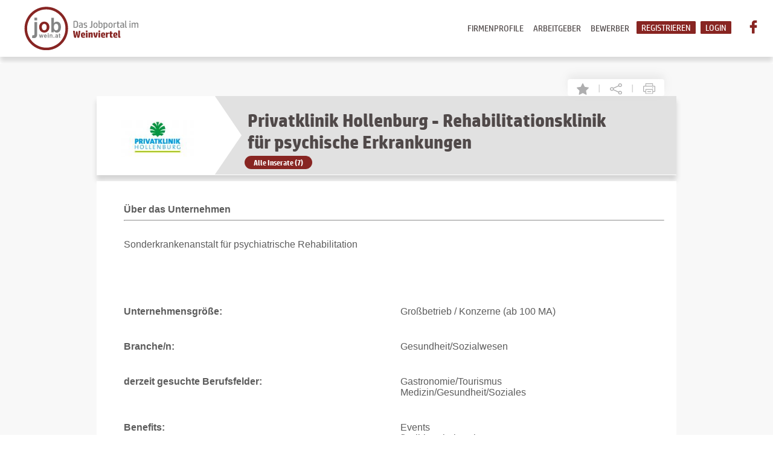

--- FILE ---
content_type: text/html; charset=UTF-8
request_url: https://www.jobwein.at/Firmenprofil/879/Privatklinik_Hollenburg_-_Rehabilitationsklinik_fuer_psychische_Erkrankungen
body_size: 10817
content:
<html>
  <head>
    <meta charset="utf-8">
    <meta name="viewport" content="width=device-width, initial-scale=1">
 

    <link rel="stylesheet" href="https://www.jobwein.at/jobstyle1.css" type="text/css">
    <link rel="stylesheet" href="https://www.jobwein.at/jobwald_style.css" type="text/css">
    <title>Firmenprofil: Privatklinik Hollenburg - Rehabilitationsklinik für psychische Erkrankungen</title>
    <link rel="shortcut icon" href="https://www.jobwein.at/images/jwn/j.ico" />
    <script src="/js/jquery-3.2.1.min.js"></script>

    

    <script>
      'use strict';
   
      document.addEventListener("DOMContentLoaded", function () {

        //Modalbox - Benefits
        var modal10 = document.querySelector(".b10");
        var btnModal10 = document.querySelector(".openModal10");
        var span10 = document.querySelector(".c10");
        
        //Buttons
        btnModal10.addEventListener("click", () => {
            modal10.style.display = "block";
        });
        span10.addEventListener("click", () => {
            modal10.style.display = "none";
        });
        window.onclick = function(event) {
            if (event.target == modal10) {
              modal10.style.display = "none";
            }
        };

       
        //Modalbox - AG/BW Registrierung
        var modal = document.querySelector(".m1");
        var btnModal = document.querySelector(".openModal");
        var btnModalFtr = document.querySelector(".openModalFtr");
        var btnModalMobil = document.querySelector(".openModalMobil");
        var span = document.querySelector(".c1");
        var ag = document.querySelector("#ag");
        var bw = document.querySelector("#bw");
        
        //Buttons
        btnModal.addEventListener("click", () => {
            modal.style.display = "block";
        });
        btnModalFtr.addEventListener("click", () => {
            modal.style.display = "block";
        });
        btnModalMobil.addEventListener("click", () => {
            modal.style.display = "block";
        });

        span.addEventListener("click", () => {
            modal.style.display = "none";
        });
        ag.addEventListener("click", () => {
          modal.style.display = "none";
          window.location.assign('https://www.jobwein.at/user/user_anmeldung.php');
        });
        bw.addEventListener("click", () => {
          modal.style.display = "none";
          window.location.assign('https://www.jobwein.at/candidates/candidates_anmeldung.php');
        });
        window.onclick = function(event) {
            if (event.target == modal) {
              modal.style.display = "none";
            }
        };

        //Modalbox - AG/BW Login
        var modal2 = document.querySelector(".m2");
        var btnModal2 = document.querySelector(".openModal2");
        var btnModal2Mobil = document.querySelector(".openModal2Mobil");
        var span2 = document.querySelector(".c2");
        var agl = document.querySelector("#agl");
        var bwl = document.querySelector("#bwl");
        
        //Buttons
        btnModal2.addEventListener("click", () => {
            modal2.style.display = "block";
        });
        btnModal2Mobil.addEventListener("click", () => {
            modal2.style.display = "block";
        });

        span2.addEventListener("click", () => {
            modal2.style.display = "none";
        });
        agl.addEventListener("click", () => {
          modal2.style.display = "none";
          window.location.assign('https://www.jobwein.at/user/user_anmeldung3.php');
        });
        bwl.addEventListener("click", () => {
          modal2.style.display = "none";
          window.location.assign('https://www.jobwein.at/candidates/login.php');
        });
        window.onclick = function(event) {
            if (event.target == modal2) {
              modal2.style.display = "none";
            }
        };

      });




      /*
      // When the user scrolls down, show the top button
      window.onscroll = function(){scrollFunction()};

      // When the user scrolls down 50px from the top of the document, show the button
      function scrollFunction() {
        if (document.body.scrollTop > 320 || document.documentElement.scrollTop > 320) {
          document.getElementById("topBtn").style.display = "block";
        } else {
          document.getElementById("topBtn").style.display = "none";
        }
        
      }

      // When the user clicks on the button, scroll to the top of the document
      function topFunction() {
        document.body.scrollTop = 0;
        document.documentElement.scrollTop = 0;
      }
      */

      //Print-function
      function printFunction() {
          window.print();
      }

      
      // Click on burgermenue -> shows the navigation
      function myFunction() {
        var mylinks = document.getElementById("myLinks");
        if (mylinks.style.display === "block") {
          mylinks.style.display = "none";
        } else {
          mylinks.style.display = "block";
        }
      }

      </script>
      <script language="Javascript">

      /**
       * Ergänzung evtl. fehlender Html5-Unterstützung
       *
       * @param none
       * @return none
       */
        (function(d){

          if(!d.createTextNode) return;

          var elem = "header|nav|section".split('|');
          for(var i=0; i<elem.length; i++){
            d.createElement(elem[i]);
          }
        }
      )(document);


      function toLogin() {
        var request = $.ajax({
          url: location.protocol + "//" + location.host + "user/user_anmeldung3.php",
          dataType: "html"
        });

        request.done(function( data ) {
          $.fancybox({
                'autoSize': false,
                'height': '80%',
                'width': '90%',
                'maxWidth': '400px',
                'maxHeight': '300px',
                'content': data
            });
        });

        request.fail(function( jqXHR, textStatus ) {
          console.log( "Request failed: " + textStatus );
        });

      }



      function search_fonts(){
        document.getElementById('search_field').style.color = "#808080";

      }

      function set_search_item(item) {
        document.getElementById('search_company').value = item;
        document.getElementById("suggests").innerHTML = "";
        //document.forms.search.submit();
      }

      function searchFor(suchbegriff){
  
      var xmlHttp = null;
      
      if (typeof XMLHttpRequest != 'undefined') {
        xmlHttp = new XMLHttpRequest();
      }
      if (!xmlHttp) {
        alert("Keine volle Funktion!")
      }
      // Wenn das Objekt erfolgreich erzeugt wurde      
      if (xmlHttp) {


        var url = "search_tab.php";
        var params = "suchbegriff="+suchbegriff;
        
        xmlHttp.open("POST", url, true);
        
        //Headerinformationen für den POST Request
        xmlHttp.setRequestHeader("Content-type", "application/x-www-form-urlencoded");
        xmlHttp.setRequestHeader("Content-length", params.length);
        xmlHttp.setRequestHeader("Connection", "close");          
      
        xmlHttp.onreadystatechange = function () {
          if (xmlHttp.readyState == 4) {
            document.getElementById("suggests").innerHTML = xmlHttp.responseText;
          }
        };        
        xmlHttp.send(params);
      }     
    }


    </script>
    <style>
      @media print {
        @page {
          size: A3;
        }
        body {
          margin: 0;
          padding: 0;
        }
  
        .col-3, .col-1, .companys, .row_portale, .footer, .topnav, #search-bar, .bewerben, .job-text iframe{
          display: none;
        }
        .row-job-job .col-7{
          display: block;
          width: 100%;
        }
        
        .row-job-job{
          margin-top: -150px !important;
          padding-top: 0;
          padding-bottom: 0;
          width: 100%;
        }
        .col-7 object{
          margin-top: 0;
          padding-top: 0;
          width: 100%;
        }  
      }

      @font-face { 
        font-family: 'HP_simplified';
        src: url('https://www.jobwein.at/fonts/hp-simplified-265.ttf') format('truetype'); 
      }

      @font-face { 
        font-family: 'HP_bold';
        src: url('https://www.jobwein.at/fonts/hp-simplified-556.ttf') format('truetype'); 
      }

      @font-face { 
        font-family: 'Barlow_regular';
        src: url('https://www.jobwein.at/fonts/Barlow-Regular.ttf') format('truetype'); 
      }

      @font-face { 
        font-family: 'Barlow_medium';
        src: url('https://www.jobwein.at/fonts/Barlow-Medium.ttf') format('truetype'); 
      }
      
      a:hover{
        color: #882522;
      }
      .nav-or a:hover{
        color: whitesmoke;
      }
      .nav-r a:hover{
        color: #882522;
      }

      #fb:hover {
        content: url('https://www.jobwein.at/JM-Website-LOGOS-ICONS/JM-Facebook/Facebook-Icon-fb-blue-P.svg');
      }
      .topnav{
      box-shadow: 0px 8px 8px 0px rgba(0,0,0,0.15);
      margin-bottom: 12px;
    }

    .column_top-job .center img {
  width: 100%;
  max-height: 80px;
  max-width: 120px;
}
	
	.scale_down{
	width: 100%;
	max-width: 960px;
	margin: 0 !important;
	margin-top: 10px !important;
 
	}
  #center_show{
    padding: 25px;
  }

  .impressionen_div{
    width: 25%;
    height: 210px;
    float: left; 
  }

  .impressionen_div img{
    max-width: 200px;
    max-height: 200px;
  }


  @media screen and (min-width: 721px) and (max-width: 1060px){
    #center_show {
      margin-top: 65px;
    }

    .impressionen_div{
      width: 50%; 
    }


  }
  


	@media screen and (min-width: 0px) and (max-width: 720px){	

	#mobile{
		overflow-x:auto; 
		display: flex;
	}	

  .impressionen_div{
    width: 100%;
    height: 260px;
    float: none; 
  }

  .impressionen_div img{
    max-height: 200px;
    max-width: 350px;
  }
	
	.scale_down{
	/*margin-top: -280px !important;*/
	/*scale: 0.5;*/
	/*margin-left: -240px !important;*/
	}
	.text_body1{
		margin: 0;
		padding: 2;
	}
  #center_show{
    padding: 5px;
    padding-top: 45px;
  }
  #table_show #row_show3 {
  font-size: 12px;
}
.row-job .column_top-job{
  margin-top: 50px;
}
.row-job {
  height: 180px;
}

	}
    </style>
<link rel="canonical" href="https://www.jobwein.at/Firmenprofil/879/Privatklinik_Hollenburg_-_Rehabilitationsklinik_fuer_psychische_Erkrankungen">
    <meta name="description" content="Firmenprofil des Unternehmens Privatklinik Hollenburg - Rehabilitationsklinik für psychische Erkrankungen" lang="de">    <meta property="og:url"                content="https://www.jobwein.at/Firmenprofil/879/Privatklinik_Hollenburg_-_Rehabilitationsklinik_fuer_psychische_Erkrankungen" />
    <meta property="og:type"               content="website" />
    <meta property="og:title"              content="Privatklinik Hollenburg - Rehabilitationsklinik für psychische Erkrankungen " />
    <meta property="og:description"        content="Firmenprofil" />
    <meta property="og:image"              content="https://www.jobwald.at/files1/sujet_879_3Hhg9K_inserat_jwn.png" />
    <meta property="og:image:width"        content="1200" />
    <meta property="og:image:height"       content="627" />
    
    
  </head>
 <script>
    //save or save & alert 
    function showAlarmQuestion(clicked_id,id_user,mode,id_candidate,typ) {	
        var yes_alarm = document.querySelector("#jat1");
        var no_alarm = document.querySelector("#jat11");
        var span = document.querySelector(".cl1");
        var modal = document.querySelector(".j1");

        modal.style.display = "block";

        //Firma speichern & Alarm aktivieren
            yes_alarm.addEventListener("click", () => {
            modal.style.display = "none";
            saveCompany(clicked_id,id_user,2,id_candidate,typ);
        });

        //Nur Firma speichern
        no_alarm.addEventListener("click", () => {
            modal.style.display = "none";
            saveCompany(clicked_id,id_user,1,id_candidate,typ);
        });

        //Modal Close Button
        span.addEventListener("click", () => {
            modal.style.display = "none";
        });
        
        //Wenn man neben das modal klickt, schließt sich das Fenster auch
        window.onclick = function(event) {
            if (event.target == modal) {
                modal.style.display = "none";
            }
        };


    }


    //save company as favorite
    function saveCompany(clicked_id,id_user,mode,id_candidate,typ) {	
        var actual_id = $('#'+clicked_id)
        //console.log('ID...'+clicked_id);
        //console.log('Element...'+actual_id);
        $.ajax({
            url      : 'https://www.jobwein.at/candidates/save_company.php',
            data     : { uid: id_user, save: mode, cid: id_candidate },
            dataType : 'json',
            method   : 'post',
            success  : function(result) {
            if(result['save'] == 1){
                //console.log('saved ...'+result['id_user']);
                //actual_id.replaceWith('');
                if(typ == 2){
                    actual_id.replaceWith('<a onclick="saveCompany(this.id,'+result['id_user']+',0,'+result['id_candidate']+',2)" id="delfav" style="cursor: pointer;"><img class="clip" src="https://www.jobwein.at/JM-Website-LOGOS-ICONS/JM-Cards-Icons/JM-Stern-Button-yellow.svg" title="Firma von Favoriten entfernen" width="16px" height="16px"></a>');
                }else{
                    actual_id.replaceWith('<a onclick="saveCompany(this.id,'+result['id_user']+',0,'+result['id_candidate']+',1)" id="delfav" style="cursor: pointer;"><img src="https://www.jobwein.at/JM-Website-LOGOS-ICONS/JM-Cards-Icons/JM-Stern-Button-yellow.svg" title="Firma von Favoriten entfernen" width="20px" style="margin: 2px 15px;"></a>');
                }
                var message = 'Firma als Favorit gespeichert!';
            }else if(result['save'] == 2){
                //console.log('saved & alert ...'+result['id_user']);
                //actual_id.replaceWith('');
                if(typ == 2){
                    actual_id.replaceWith('<a onclick="saveCompany(this.id,'+result['id_user']+',0,'+result['id_candidate']+',2)" id="delfav" style="cursor: pointer;"><img class="clip" src="https://www.jobwein.at/JM-Website-LOGOS-ICONS/JM-Cards-Icons/JM-Stern-Button-yellow.svg" title="Firma von Favoriten entfernen" width="16px" height="16px"></a>');
                }else{
                    actual_id.replaceWith('<a onclick="saveCompany(this.id,'+result['id_user']+',0,'+result['id_candidate']+',1)" id="delfav" style="cursor: pointer;"><img src="https://www.jobwein.at/JM-Website-LOGOS-ICONS/JM-Cards-Icons/JM-Stern-Button-yellow.svg" title="Firma von Favoriten entfernen" width="20px" style="margin: 2px 15px;"></a>');
                }
                var message = 'Firma & Alarm gespeichert!';
            }else{
                //console.log('deleted ...'+result['id_user']);
                //actual_id.replaceWith('');
                if(typ == 2){
                    actual_id.replaceWith('<a onclick="showAlarmQuestion(this.id,'+result['id_user']+',1,'+result['id_candidate']+',2)" id="savefav" style="cursor: pointer;"><img class="clip" src="https://www.jobwein.at/JM-Website-LOGOS-ICONS/JM-Cards-Icons/JM-Stern-Button-White.svg" title="Firma als Favorit speichern" width="16px" height="16px"></a>');
                }else{
                    actual_id.replaceWith('<a onclick="showAlarmQuestion(this.id,'+result['id_user']+',1,'+result['id_candidate']+',1)" id="savefav" style="cursor: pointer;"><img src="https://www.jobwein.at/JM-Website-LOGOS-ICONS/JM-Single-Ansicht-Header/JM-Stern-Single.svg" title="Firma als Favorit speichern" width="20px" style="margin: 2px 15px;"></a>');
                }
                var message = 'Firma von Favoriten entfernt!';
            }
            //Display message
            messageSaveCompany(message);
            },
            error    : function(message) {
                console.log(message);
            }
        }); 
    };

    function messageSaveCompany(message) {	
        //Message
        var msg=(message);
        document.getElementById('message').innerHTML = msg;
        setTimeout(function () {
            // Now remove alarm msg's content.
            document.getElementById('message').innerHTML = '';
        }, 3000);
    };
    //save Company-Favorit END

     
</script>
   
    
<!-- ModalBox - Company-Save -->
<div class="modal j1">
    <div class="modalContent">
        <span class="close cl1">×</span>
        <img  id="header_img" src="https://www.jobwein.at/JM-Website-LOGOS-ICONS/JM-Logos/JM-Logo-wein.svg" width="200px">
        <h2><img src="https://www.jobwein.at/JM-Website-LOGOS-ICONS/JM-Arbeitgeberseite/JM-Megafon.svg" width="32px">&nbsp;&nbsp;Firmen-Alarm</h2>
        <p>Möchtest du für diese Firma gleich den Firmen-Alarm aktivieren?</p>
        <button id="jat1" class="orange-btn-large" style="background-color:#882522">Alarm aktivieren</button><br class="mobil"><br class="mobil">
        <button id="jat11" class="orange-btn-large" style="background-color:#882522">Nur Firma speichern</button>
        <br><br>
    </div>
</div>
<!-- END ModalBox --> 
  <body>
      <!-- cookie law -->
      
		<link href="https://webcache-eu.datareporter.eu/c/74449012-ce2b-4594-9398-c244280aed9f/yxvIndKR597p/VmY/banner.css" rel="stylesheet">
		<script src="https://webcache-eu.datareporter.eu/c/74449012-ce2b-4594-9398-c244280aed9f/yxvIndKR597p/VmY/banner.js" type="text/javascript" charset="utf-8"></script>
		<script>
			window.cookieconsent.initialise(dr_cookiebanner_options);
		</script>
	    <!-- top-nav-menu -->
    <div class="topnav">
      <ul>
        <li class="nav-l"><a href="https://www.jobwein.at/index.php"><img src="https://www.jobwein.at/JM-Website-LOGOS-ICONS/JM-Logos/JM-Logo-wein.svg" width="245px" height="71.7px"></a></li>
        <li class="nav-f"><a href="https://www.facebook.com/groups/729464130970165" target="_blank" target="_blank"><img id="fb" src="https://www.jobwein.at/JM-Website-LOGOS-ICONS/JM-Facebook/Facebook-Icon-dark-red-P.svg"></a></li>
        <!-- <li class="nav-or"><a class="openModal2" style="background-color:#882522">Login</a></li> -->
                  <li class="nav-or"><a href="https://www.jobwein.at/candidates/login.php" style="background-color:#882522">Login</a></li> 
                  <li class="nav-or"><a class="openModal" style="background-color:#882522">Registrieren</a></li>        <li class="nav-r"><a href="https://www.jobwein.at/candidates/candidates_info.php">Bewerber</a></li>
        <li class="nav-r"><a href="https://www.jobwein.at/company_info.php">Arbeitgeber</a></li>
        <li class="nav-r"><a href="https://www.jobwein.at/Firmenprofile/">Firmenprofile</a></li>
              </ul>
           
    </div>
    <!-- END top-nav-menu -->     
    <!-- Top Navigation Menu - Mobile -->
    <div class="mobile-container">
      <div class="topnav-m">
        <a href="https://www.jobwein.at/index.php" class="active"><img  id="header_img" src="https://www.jobwein.at/JM-Website-LOGOS-ICONS/JM-Logos/JM-Logo-wein.svg" width="200px"></a>
        <a href="https://www.facebook.com/jobwein.at/" target="_blank" class="facebook"><img src="https://www.jobwein.at/JM-Website-LOGOS-ICONS/JM-Facebook/Facebook-Icon-dark-red-P.svg"></a>
        <div id="myLinks">
        <br>
                    <a href="https://www.jobwein.at/Firmenprofile/">Firmenprofile</a>
          <a href="https://www.jobwein.at/company_info.php">Arbeitgeber</a>
          <a href="https://www.jobwein.at/candidates/candidates_info.php">Bewerber</a>
          <a class="nav-or openModalMobil" style="background-color:#882522">Registrieren</a>
                    <a class="nav-or openModal2Mobil" style="background-color:#882522">Login</a>          <a href="https://www.jobwein.at/datenschutz.php">Datenschutz</a>
          <a href="https://www.jobwein.at/company_info.php#impressum">Impressum</a>
          <a href="https://www.jobwein.at/company_info.php#kontakt">Kontakt</a>
          <br>
        </div>
        <a href="javascript:void(0);" class="icon" onclick="myFunction()">
          <img src="https://www.jobwein.at/JM-Website-LOGOS-ICONS/JM-Header/JM-Hamburger-menue.svg" width="50px">
          <i class="fa fa-bars"></i>
        </a>
      </div>
    </div>
    <!-- END Navigation Menu - Mobile -->
    
    <!-- To Top Button
    <a class="btn btn-outline-light btn-sm" id="topBtn" onclick="topFunction()" data-toggle="tooltip"
      data-placement="top" title="nach oben"><img
      src='https://www.jobwein.at/JM-Website-LOGOS-ICONS/JM-Footer/JM-Button-Up-dark-red.svg' width='50px'>
    </a>
    END To Top Button  -->

    <!-- ModalBox - Registration -->
    <div class="modal m1">
      <div class="modalContent">
          <span class="close c1">×</span>
          <img  id="header_img" src="https://www.jobwein.at/JM-Website-LOGOS-ICONS/JM-Logos/JM-Logo-wein.svg" width="200px">
          <p>Wie möchten Sie sich registrieren?</p>
          <button id="ag" class="orange-btn-large" style="background-color:#882522">Arbeitgeber</button>
          <button id="bw" class="orange-btn-large" style="background-color:#882522">Bewerber</button>
      </div>
    </div>
    <!-- END ModalBox -->

    <!-- ModalBox - Login -->
    <div class="modal m2">
      <div class="modalContent">
          <span class="close c2">×</span>
          <img  id="header_img" src="https://www.jobwein.at/JM-Website-LOGOS-ICONS/JM-Logos/JM-Logo-wein.svg" width="200px">
          <p>Wie möchten Sie sich anmelden?</p>
          <button id="agl" class="orange-btn-large" style="background-color:#882522">Arbeitgeber</button>
          <button id="bwl" class="orange-btn-large" style="background-color:#882522">Bewerber</button>
      </div>
    </div>
    <!-- END ModalBox -->

    


    <div class="modal b10">
      <div class="modalContent" style="width: 100%; max-width: 900px;">
        <span class="close c10">×</span>
        <img  id="header_img" src="https://www.jobwein.at/JM-Website-LOGOS-ICONS/JM-Logos/JM-Logo-wein.svg" width="200px">
        <p style="margin-bottom: 20px; text-align: left;"><b style="color:#882522 ">Privatklinik Hollenburg - Rehabilitationsklinik für psychische Erkrankungen </b>  bietet folgende Benefits:</p>
        <table cellpadding = 5 cellspacing = 0 id="table_show" style="width:100%; margin: 0;">
            <tr>
              <td id="row_show3"><b>Events</b><br>
              </td>
                <td id="row_show3">z.B. Betriebsausflüge, Mitarbeiterevents <br>
                </td>
              </tr>
            <tr>
              <td id="row_show3"><b>flexible Arbeitszeiten</b><br>
              </td>
                <td id="row_show3">z.B. Arbeitszeit kann in gewissem Rahmen selbst eingeteilt werden<br>
                </td>
              </tr>
            <tr>
              <td id="row_show3"><b>Gesundheit</b><br>
              </td>
                <td id="row_show3">z.B. gesundheitsfördernde Maßnahmen, Sportprogramme, ergonomischer Arbeitsplatz<br>
                </td>
              </tr>
            <tr>
              <td id="row_show3"><b>Prämien/Firmenpension</b><br>
              </td>
                <td id="row_show3">z.B. erfolgsorientierte Prämien, Beteiligungen bzw. betriebliche Vorsorge<br>
                </td>
              </tr>
            <tr>
              <td id="row_show3"><b>Verpflegung</b><br>
              </td>
                <td id="row_show3">z.B. Kantine, verbilligte Mahlzeiten, Essensgutscheine, Obstkörbe, Getränke …<br>
                </td>
              </tr>
            <tr>
              <td id="row_show3"><b>Weiterbildung</b><br>
              </td>
                <td id="row_show3">z.B. Weiterbildungs-, Trainings- oder Coachingangebote<br>
                </td>
              </tr>
        </table>
      </div>
    </div>  
    <div id="fb-root"></div>
    <script>

     
    //fbBtn = document.querySelector(".tooltip");
    document.addEventListener("DOMContentLoaded", function () {
      window.fbAsyncInit = function() {
    FB.init({
      xfbml      : true,
      version    : 'v2.10'
    });
    };

    (function(d, s, id) {
    var js, fjs = d.getElementsByTagName(s)[0];
    if (d.getElementById(id)) return;
    js = d.createElement(s); js.id = id;
    js.src = "//connect.facebook.net/de_DE/sdk.js#xfbml=1&version=v2.10";
    fjs.parentNode.insertBefore(js, fjs);
    }(document, 'script', 'facebook-jssdk'));
    });
    
    </script>

    
<center id="center_show" style="background-color: #f8f8f8;"><style>
  #div_top_menue{
    max-width: 1200px;
    z-index: 1;
  }

  #top_menue{
    display: flex; 
    width: 160px; 
    background-color: #fff; 
    text-align: center; 
    margin: auto 0px auto 75%; 
    border-radius: 4px; 
    box-shadow: 0 -8px 8px 0 rgba(0, 0, 0, 0.02), 0 -6px 20px 0 rgba(0, 0, 0, 0.05); 
    padding-top: 5px; 
    position: absolute; 
    color: lightgray; 
    margin-top: 0px;
  }
  .header_profil{
    margin: 0 !important;
    margin-top: 28px !important;
  }

  @media screen and (max-width: 600px) {

    #div_top_menue{
      max-width: 0px;
      z-index: 3;
    }

    #top_menue{
      margin-top: 60px;
    }

    .header_profil{
        margin-top: 60px !important;
    }
    #message{
        font-size: 12px;
    }
  }
  </style>

   <div id="div_top_menue" style="margin: auto; position: relative;">
     
     <div id="top_menue">
       <div style='position: relative; width: 100%; height: auto;'><p id='message' style='position: absolute; bottom: 20; right: -200; color: #aeaeaf; width: 250px;'></p></div><a href="https://www.jobwein.at/candidates/login.php?uid=879&save=0&modus=1" rel="nofollow"><img src="https://www.jobwein.at/JM-Website-LOGOS-ICONS/JM-Single-Ansicht-Header/JM-Stern-Single.svg" title="Firma als Favorit speichern" width="20px" style="margin: 2px 15px;"></a>  |
       <div class="tooltip_down" id="share-link"><img src="https://www.jobwein.at/JM-Website-LOGOS-ICONS/JM-Single-Ansicht-Header/JM-Links-Single.svg" title="Teilen" width="20px" style="margin: 2px 15px">
           <span class="tooltiptext"><div onclick=copyClick("A") style="background-color: #7d7d7d; margin: 3px 6px;">
           <img style="margin-right: 0px;" src="https://www.jobwein.at/funnel/images/copy_link.png" title="Link kopieren" width="25px">
           </div><div style="display: none">
                    <p id="A">https://www.jobwein.at/Firmenprofil/879/Privatklinik_Hollenburg_-_Rehabilitationsklinik_fuer_psychische_Erkrankungen</p>
                </div><div style='position: relative; width: 100%; height: auto;'><p id='message_A' style='position: absolute; bottom: -5px; left: 10px; color: #fff; font-size: 9px;'></p></div><a href="mailto:?subject=Interessantes Unternehmen auf jobwein.at&body=Hi, habe folgendes Unternehmen auf jobwein.at gefunden und dabei an dich gedacht! %0AVielleicht ist es interessant für dich: %0A%0AFirmenprofil%0Ahttps://www.jobwein.at/Firmenprofil/879/Privatklinik_Hollenburg_-_Rehabilitationsklinik_fuer_psychische_Erkrankungen"><div style="background-color: #7d7d7d; margin: 3px 6px;">
            <img style="margin-right: 0px;" src="https://www.jobwein.at/JM-Website-LOGOS-ICONS/JM-Single-Ansicht-Header/mail_white.svg" title="Empfehlen per E-Mail" width="32px">
            </div></a><a href='' onClick=MM_openBrWindow('https://www.facebook.com/sharer/sharer.php?u=https://www.jobwein.at/Firmenprofil/879/Privatklinik_Hollenburg_-_Rehabilitationsklinik_fuer_psychische_Erkrankungen','test','width=600,height=450')><div style="background-color: #4267b2; margin: 3px 6px;">
            <img src="https://www.jobwein.at/images/facebook_icon_white.png" title="Teilen auf Facebook" style="height: 24px; width: 24px; margin-bottom: 3px; margin-top: 3px;">
            </div></a><a href='' onClick=MM_openBrWindow('https://twitter.com/intent/tweet?url=https://www.jobwein.at/Firmenprofil/879/Privatklinik_Hollenburg_-_Rehabilitationsklinik_fuer_psychische_Erkrankungen','test','width=600,height=450')><div style="background-color: #0f1419; margin: 3px 6px;">
            <img src="https://www.jobwein.at/images/x_icon_white.png" title="Teilen auf X (Twitter)" style="height: 24px; width: 24px; margin-bottom: 3px; margin-top: 3px;">
            </div></a><a href='' onClick=MM_openBrWindow('https://linkedin.com/shareArticle?url=https://www.jobwein.at/Firmenprofil/879/Privatklinik_Hollenburg_-_Rehabilitationsklinik_fuer_psychische_Erkrankungen','test','width=600,height=450')><div style="background-color: #0077b7; margin: 3px 6px;">
            <img src="https://www.jobwein.at/images/linkedin_icon_white.png" title="Teilen auf LinkedIn" style="height: 24px; width: 24px; margin-bottom: 3px; margin-top: 3px;">
            </div></a><a href='' onClick=MM_openBrWindow('https://www.xing.com/spi/shares/new?url=https://www.jobwein.at/Firmenprofil/879/Privatklinik_Hollenburg_-_Rehabilitationsklinik_fuer_psychische_Erkrankungen','test','width=600,height=450')><div style="background-color: #1a7576; margin: 3px 6px;">
            <img src="https://www.jobwein.at/images/xing_icon_white.png" title="Teilen auf Xing" style="height: 24px; width: 24px; margin-bottom: 3px; margin-top: 3px;">
            </div></a>
           </span>      
       </div>               
<script>
//Starts copyToClipboard
function copyClick(l) {
	copyToClipboard(document.getElementById(l),l);
}

/**
* This will copy the innerHTML of an element to the clipboard
* @param element reference OR string
*/
function copyToClipboard(e,idm) {
    var tempItem = document.createElement('input');

    tempItem.setAttribute('type','text');
    tempItem.setAttribute('display','none');
    
    let content = e;
    if (e instanceof HTMLElement) {
    		content = e.innerHTML;
    }
    
    tempItem.setAttribute('value',content);
    document.body.appendChild(tempItem);
    
    tempItem.select();
    document.execCommand('Copy');

    tempItem.parentElement.removeChild(tempItem);

    //Message
    var msg=('Link kopiert!');
    document.getElementById("message_"+idm).innerHTML = msg;
    setTimeout(function () {
        // Now remove alarmmsg's content.
        document.getElementById("message_"+idm).innerHTML = "";
    }, 3000);

    console.log('copyed: ' + content + ' to Clipboard!');
}
</script>
   |       <a id="print" onclick="printFunction()"><img src="https://www.jobwein.at/JM-Website-LOGOS-ICONS/JM-Single-Ansicht-Header/JM-Print-Single.svg" width="20"  title="Profil drucken" style="margin: 2px 15px"></a>  
     </div>
   </div>

		<table cellpadding = 5 cellspacing = 0 id="table_show" class="header_profil" style="width:100%; max-width:960px;">
		<tr style="box-shadow: 0px 8px 8px 0px rgb(0 0 0 / 15%);">
		<td colspan="2" id="row_show3" valign="top" width="100%" style="padding: 0;">
			<div class="row-job" tyle="z-index: 0; position: relative;">
				<div class="column_top-job">
					<div class="center">
						<img src="https://www.jobwald.at/files1/879_logo.jpg" width="100%">
					</div>
				</div>
				<div class="column-middle" style="height: auto; background-color: transparent;">
					<h1 style="font-size: 30px; margin-top: 15px; margin-left: 5px;">Privatklinik Hollenburg - Rehabilitationsklinik für psychische Erkrankungen</h1>
          <a href=https://www.jobwein.at/879/Alle_Jobs_von_Privatklinik_Hollenburg_-_Rehabilitationsklinik_fuer_psychische_Erkrankungen><button class="orange-btn" style="background-color:#882522">Alle Inserate (7)</button></a>
				</div>
			</div>
		</td>
		</tr>
		</table>
		<div id="mobile">
		<table cellpadding = 5 cellspacing=1 id="table_show" class="scale_down">
	




		<tr><td colspan=2 bgcolor=#e8e8e8  id="row_show3">
		<div class="text_body1"><br>
		<b>Über das Unternehmen</b><hr><br>
		<div style="line-height: 1.6;">
		Sonderkrankenanstalt für psychiatrische Rehabilitation<br />
<br />
<br />

		</div>
		</div>
		</td>
		</tr>


		<tr><td id="row_show3"><div class="text_body1"><b>Unternehmensgröße:</b></div></td>
		<td id="row_show3"><div class="text_body1">
		Großbetrieb / Konzerne (ab 100 MA)
		</div></td></tr>
		
		<tr><td id="row_show3"><div class="text_body1"><b>Branche/n:</b></div></td>
		<td id="row_show3"><div class="text_body1"><ul style="padding: 0; margin: 0;"><li style="list-style-type: none;">Gesundheit/Sozialwesen</li></ul></div></td></tr>

		<tr><td id="row_show3"><div class="text_body1"><b>derzeit gesuchte Berufsfelder:</b></div></td>
		<td id="row_show3"><div class="text_body1"><ul style="padding: 0; margin: 0;"><li style="list-style-type: none;">Gastronomie/Tourismus</li><li style="list-style-type: none;">Medizin/Gesundheit/Soziales</li></ul></div></td></tr>
            <tr><td id="row_show3"><div class="text_body1">
            <b>Benefits:</b>
            </div></td>
            <td id="row_show3"><div class="text_body1">Events<br>flexible Arbeitszeiten<br>Gesundheit<br>Prämien/Firmenpension<br>Verpflegung<br>Weiterbildung<br><p class="openModal10" style="color: #882522; cursor: pointer;">Erklärung zu den Benefits > </p></div></td></tr>
		<tr><td id="row_show3"><div class="text_body1">
		<b>Anschrift:</b>
		</div></td>
		<td id="row_show3"><div class="text_body1">
		Krustettener Straße 25<br>
		3506 Krems-Hollenburg<br>
		</div></td></tr>

		<tr><td id="row_show3"><div class="text_body1">
		<b>Weitere Infos:</b>
		</div></td>
		<td id="row_show3"><div class="text_body1"><a class="extern_link" title="externe link zu http://www.sanlas.at" href="http://www.sanlas.at" rel="nofollow" target=_blank>http://www.sanlas.at</a><br><br><br><br></div></td></tr><tr><td colspan=2 bgcolor=#e8e8e8  id="row_show3">
      <div class="text_body1">
      <a href=https://www.jobwein.at/879/Alle_Jobs_von_Privatklinik_Hollenburg_-_Rehabilitationsklinik_fuer_psychische_Erkrankungen><button class="orange-btn-large" style="background-color:#882522;display: block; margin: auto;">Alle Inserate (7)</button></a>
      <br><br>
      </td></tr><tr><td colspan=2 bgcolor=#e8e8e8  id="row_show3">
        <div class="text_body1">
        <b>Video </b><hr><br>
                  <div class="ytb_tag" data-youtube-url="https://www.youtube-nocookie.com/embed/X84t8lZBMDE?rel=0&autoplay=1&mute=1" data-width="100%" data-height="472" style="height: 472px"></div>
      </div>
      </td>
      </tr>
      
		</table>
		</div>
		<br></center>    <!-- Portale --> 
    <div class="row_portale">
      <div class="top-portale-arrow mobile " style=" background-image: url('https://www.jobwein.at/JM-Website-LOGOS-ICONS/JM-Footer/JM-weitere-plattformen-bg-dark-red.svg'); min-height: 200px;">
        <h2>Unsere</h2>
        <h2>Portale</h2>
      </div> 
      <div class="column_portale" style="width: 100%;">
        <div class="portale">
          <div class="portal-img" style="padding: 5px 0 12px 0;">
          <a href='https://www.jobwald.at/' target="_blank"><img src="https://www.jobwein.at/JM-Website-LOGOS-ICONS/JM-Logos/JM-Logo-wald.svg" alt="jobwald.at" width="80%" style="margin-top: 3%;"></a>
          </div>
          <div class="portal-img" style="padding: 5px 0 12px 0;">
          <a href='https://www.jobwein.at/' target="_blank"><img src="https://www.jobwein.at/JM-Website-LOGOS-ICONS/JM-Logos/JM-Logo-wein.svg" alt="jobwein.at" width="80%" style="margin-top: 3%;"></a>
          </div>
          <div class="portal-img" style="padding: 5px 0 12px 0;">
          <a href='https://www.jobviertel.at/' target="_blank"><img src="https://www.jobwein.at/JM-Website-LOGOS-ICONS/JM-Logos/JM-Logo-industrie.svg" alt="jobviertel.at" width="80%" style="margin-top: 3%;"></a>
          </div>
          <div class="portal-img" style="padding: 5px 0 12px 0;">
          <a href='https://www.jobcity.at/' target="_blank"><img src="https://www.jobwein.at/JM-Website-LOGOS-ICONS/JM-Logos/JM-Logo-city.svg" alt="jobcity.at" width="80%" style="margin-top: 3%;"></a>
          </div>
          <div class="portal-img" style="padding: 5px 0 12px 0;">
          <a href='https://www.jobburg.at/' target="_blank"><img src="https://www.jobwein.at/JM-Website-LOGOS-ICONS/JM-Logos/JM-Logo-burg.svg" alt="jobburg.at" width="80%" style="margin-top: 3%;"></a>
          </div>
          <div class="portal-img" style="padding: 5px 0 12px 0;">
          <a href='https://www.pflegestellen.at/' target="_blank"><img src="https://www.jobwein.at/JM-Website-LOGOS-ICONS/JM-Logos/JM-Logo-pflege.svg" alt="pflegestellen.at" width="80%" style="margin-top: 3%;"></a>
          </div> 
          <div class="portal-img" style="padding: 5px 0 12px 0;">
          <a href='https://www.workhappy.at/' target="_blank"><img src="https://www.jobwein.at/JM-Website-LOGOS-ICONS/JM-Logos/JM-Logo-happy.svg" alt="workhappy.at" width="80%" style="margin-top: 3%;"></a>
          </div>       
        </div>
      </div>
    </div>

    <!-- Footer --> 
        <div class="footer">
                    <div class="row" style="background-color: #882522;  text-align: left; padding-bottom: 0;">
                <div style="border-bottom: 1px solid #fff; padding-bottom: 8px;">
                    <span style="text-transform: uppercase; color: #fff; padding-bottom: 10px; font-size: 12px; vertical-align: middle;">Folgen Sie uns:</span> 
                    <a href="https://www.facebook.com/groups/729464130970165" target="_blank"><img src="https://www.jobwein.at/images/facebook-icon_white.png" width="25px" style="display: inline" alt="Facebook"></a>
                    &nbsp;&nbsp;<a href="https://www.instagram.com/jobmedien/" target="_blank"><img src="https://www.jobwein.at/images/instagram-icon_white.png" width="25px" style="display: inline" alt="Instagram"></a>
                    &nbsp;&nbsp;&nbsp;&nbsp;<a href="https://www.linkedin.com/company/jobmedien-gmbh/" target="_blank"><img src="https://www.jobwein.at/images/linkedin-icon_white.png" width="25px" style="display: inline" alt="Linkedin"></a>
                    &nbsp;&nbsp;&nbsp;&nbsp;<a href="https://www.youtube.com/@JOBMEDIEN/videos" target="_blank"><img src="https://www.jobwein.at/images/youtube-icon_white.png" width="25px" style="display: inline" alt="Youtube"></a>
                    &nbsp;&nbsp;&nbsp;&nbsp;<a href="https://www.tiktok.com/@jobmedien" target="_blank"><img src="https://www.jobwein.at/images/tiktok-icon_white.png" width="25px" style="display: inline" alt="Tiktok"></a>
                    
                    <a href="https://www.jobmedien.at" style="float:right;" target="_blank" id="jm-logo-footer"><img src="https://www.jobwein.at/images/jobmedien-icon-long_white2.png" height="25px" style="display: inline" alt="Jobmedien"></a>
                </div>
            </div>
              <div class="row" style="background-color:#882522">
        <div class="column">
          </div>
                              <div class="column" >
            <ul>
              <li><b>Firmenprofile</b></li>
              <a href="https://www.jobwein.at/Firmenprofile/#toppartner"><li>Top-Job-Partner</li></a>
              <a href="https://www.jobwein.at/Firmenprofile/#kooppartner"><li>Kooperations-Partner</li></a>
              <a href="https://www.jobwein.at/Firmenprofile/#kunden"><li>Kunden</li></a>
            </ul>
          </div>
          <div class="column" >  
            <ul>
              <li><b>Arbeitgeber</b></li>
              <a href="https://www.jobwein.at/company_info.php#idee"><li>Unser Ziel</li></a>
              <a href="https://www.jobwein.at/company_info.php#fragen"><li>Häufige Fragen</li></a>
              <a href="https://www.jobwein.at/company_info.php#preise"><li>Preise</li></a>
              <a class="openModalFtr"><li>Registrierung</li></a>
              <a href="https://www.jobmedien.at/jm/newsletter/ac/confirm23.php" target="_blank"><li>Newsletter</li></a>
            </ul>
          </div>
          <div class="column" >  
            <ul>
              <li><b>Betreiber</b></li>
              <a href="https://www.jobmedien.at/" target="_blank"><li>Jobmedien</li></a>
              <a class="mobil" href="https://www.jobwein.at/company_info.php#preise"><li>Preise</li></a>
              <a href="https://www.jobwein.at/company_info.php#impressum"><li>Impressum</li></a>
              <a href="https://www.jobwein.at/AGB_jobmedien.pdf" target="_blank"><li>AGB</li></a>
              <a href="https://www.jobwein.at/datenschutz.php"><li>Datenschutz</li></a>
              <a href = "javascript:dr_revokeChoice();" ><li>Cookie Einstellungen</li></a>
              <a href="https://www.jobwein.at/company_info.php#kontakt"><li>Kontakt</li></a>
            </ul>
          </div>
          <div class="column"  translate="no">  
            <ul>
              
		<li><b>Schnellsuche</b></li>	
		<a href="https://www.jobwein.at/search.php?a=1&search_term=*|*2230 Gänserndorf*|*20*|**|**|*3507*|**|**|*0*|*km"><li>Gänserndorf</li></a>
		<a href="https://www.jobwein.at/search.php?a=1&search_term=*|*2020 Hollabrunn*|*20*|**|**|*3793*|**|**|*0*|*km"><li>Hollabrunn</li></a>
		<a href="https://www.jobwein.at/search.php?a=1&search_term=*|*2100 Korneuburg*|*20*|**|**|*4095*|**|**|*0*|*km"><li>Korneuburg</li></a>
		<a href="https://www.jobwein.at/search.php?a=1&search_term=*|*2130 Mistelbach*|*20*|**|**|*5082*|**|**|*0*|*km"><li>Mistelbach</li></a>
		<a href="https://www.jobwein.at/search.php?a=1&search_term=*|*3430 Tulln*|*20*|**|**|*6353*|**|**|*0*|*km"><li>Tulln</li></a>
	            </ul>
          </div>
          <div class="column"  translate="no">  
            <ul>
                          </ul>
          </div>
      </div>
    </div>


<script>
  /*'use strict';*/

  document.addEventListener("DOMContentLoaded", function () {

    //Modalbox - AG/BW Registrierung
    var modal = document.querySelector(".m1");
    var btnModal = document.querySelector(".openModal");
    var btnModalFtr = document.querySelector(".openModalFtr");
    var btnModalMobil = document.querySelector(".openModalMobil");
    var span = document.querySelector(".c1");
    var ag = document.querySelector("#ag");
    var bw = document.querySelector("#bw");
    
    //Buttons
    btnModal.addEventListener("click", () => {
        modal.style.display = "block";
    });
    btnModalFtr.addEventListener("click", () => {
        modal.style.display = "block";
    });
    btnModalMobil.addEventListener("click", () => {
        modal.style.display = "block";
    });

    span.addEventListener("click", () => {
        modal.style.display = "none";
    });
    ag.addEventListener("click", () => {
      modal.style.display = "none";
      window.location.assign('https://www.jobwein.at/user/user_anmeldung.php');
    });
    bw.addEventListener("click", () => {
      modal.style.display = "none";
      window.location.assign('https://www.jobwein.at/candidates/candidates_anmeldung.php');
    });
    window.onclick = function(event) {
        if (event.target == modal) {
          modal.style.display = "none";
        }
    };


    //Modalbox - AG/BW Login
    var modal0 = document.querySelector(".m0");
    var btnModal0 = document.querySelector(".openModal0");
    var btnModal0Mobil = document.querySelector(".openModal0Mobil");
    var span0 = document.querySelector(".c0");
    var ag0 = document.querySelector("#ag0");
    var bw0 = document.querySelector("#bw0");
    
    //Buttons
    btnModal0.addEventListener("click", () => {
        modal0.style.display = "block";
    });
    btnModal0Mobil.addEventListener("click", () => {
        modal0.style.display = "block";
    });

    span0.addEventListener("click", () => {
        modal0.style.display = "none";
    });
    ag0.addEventListener("click", () => {
      modal0.style.display = "none";
      window.location.assign('https://www.jobwein.at/user/user_anmeldung3.php');
    });
    bw0.addEventListener("click", () => {
      modal0.style.display = "none";
      window.location.assign('https://www.jobwein.at/candidates/login.php');
    });
    window.onclick = function(event) {
        if (event.target == modal0) {
          modal0.style.display = "none";
        }
    };


  });

  //Print-function
  function printFunction() {
      window.print();
  }

  // Click on burgermenue -> shows the navigation
  function myFunction() {
    var x = document.getElementById("myLinks");
    if (x.style.display === "block") {
      x.style.display = "none";
    } else {
      x.style.display = "block";
    }
  }
  </script>
  <script language="Javascript">

  function search_fonts(){
    document.getElementById('search_field').style.color = "#808080";
  }


    //Set selected Suggest Term
  function set_search_item(item) {
    document.getElementById('search_company').value = item;
    document.getElementById("datalist").innerHTML = "";
    //document.forms.search.submit();
  }
  
  //Set selected Suggest Location
  function set_location_item(item) {
    document.getElementById('search_city').value = item;    
    console.log('SET PLACE -> '+item);
    document.getElementById("suggests_location").innerHTML = "";
    //document.forms.search.submit();
  }
  //Set ID from selected Suggest Location
  function set_location_id(item) {
    document.getElementById('id_ort').value = item;
    console.log('SET ID -> '+item);
    //document.forms.search.submit();
  }

  
  //Term Suggests
  function searchFor(suchbegriff){

    if (event.keyCode > 36 && event.keyCode < 41) {
      // when arrow keys were pressed, do nothing
      return false;
    }

    var xmlHttp = null;
    
    if (typeof XMLHttpRequest != 'undefined') {
      xmlHttp = new XMLHttpRequest();
    }
    if (!xmlHttp) {
      alert("Keine volle Funktion!")
    }
    // Wenn das Objekt erfolgreich erzeugt wurde      
    if (xmlHttp) {

      var url = "https://www.jobwein.at/search_tab.php";
      var params = "suchbegriff="+suchbegriff;
      
      xmlHttp.open("POST", url, true);
      
      //Headerinformationen für den POST Request
      xmlHttp.setRequestHeader("Content-type", "application/x-www-form-urlencoded");
      xmlHttp.setRequestHeader("Content-length", params.length);
      xmlHttp.setRequestHeader("Connection", "close");          
    
      xmlHttp.onreadystatechange = function () {
        if (xmlHttp.readyState == 4) {
          document.getElementById("datalist").innerHTML = xmlHttp.responseText;
        }
      };        
      xmlHttp.send(params);
    }     
  };

  //Location Suggests
  function locationFor(location){

    if (event.keyCode > 36 && event.keyCode < 41) {
      // when arrow keys were pressed, do nothing
      return false;
    }
    
    var xmlHttp = null;
    
    if (typeof XMLHttpRequest != 'undefined') {
      xmlHttp = new XMLHttpRequest();
    }
    if (!xmlHttp) {
      alert("Keine volle Funktion!")
    }
    // Wenn das Objekt erfolgreich erzeugt wurde      
    if (xmlHttp) {

      var url = "https://www.jobwein.at/location_tab.php";
      var params = "location="+location;
      
      xmlHttp.open("POST", url, true);
      
      //Headerinformationen für den POST Request
      xmlHttp.setRequestHeader("Content-type", "application/x-www-form-urlencoded");
      xmlHttp.setRequestHeader("Content-length", params.length);
      xmlHttp.setRequestHeader("Connection", "close");          
    
      xmlHttp.onreadystatechange = function () {
        if (xmlHttp.readyState >= 1) {
          document.getElementById("id_ort").value = 0;
        }
        if (xmlHttp.readyState == 4) {
          document.getElementById("suggests_location").innerHTML = xmlHttp.responseText;
        }
      };        
      xmlHttp.send(params);
    }     
  };
</script>

<script language="javascript">
  function MM_openBrWindow(theURL,winName,features) {
    event.preventDefault()
    window.open(theURL,winName,features);
  }
</script>

<!-- Counter -->
<script language="javascript">
  document.addEventListener("DOMContentLoaded", function () {
    let ref = document.referrer;
    $.ajax({
      url: "https://www.jobwein.at/count_unique_visitors.php",
      method: "POST",
      data: { ref: ref, ip: "3.15.175.121", user_agent: "mozilla/5.0 (macintosh; intel mac os x 10_15_7) applewebkit/537.36 (khtml, like gecko) chrome/131.0.0.0 safari/537.36; claudebot/1.0; +claudebot@anthropic.com)", provider: "ec2-3-15-175-121.us-east-2.compute.amazonaws.com", landing_page: "//www.jobwein.at/Firmenprofil/879/Privatklinik_Hollenburg_-_Rehabilitationsklinik_fuer_psychische_Erkrankungen" },
      success: function(response) {
        console.log("Visit Counted");
      },
      error: function() {
        console.log("Visit NOT Counted - Error");
      }
    });
  });
</script>
<!-- End Counter -->
<style>
	.extern_link{
      background: transparent url('https://www.jobwein.at/images/external-link-grey-small.png') no-repeat scroll 0pt 50%;
      padding-left: 12px;
    }
    @media screen and (min-width: 0px) and (max-width: 720px){
        #jm-logo-footer{
            display: none;
        }
    }
</style>

</body>
</html><script>
 

function displayDescriptionFunction() {
  var x = document.getElementById("description_company");
	var y = document.getElementById("readmore");
	var z = document.getElementById("description_company_short");

    if (x.style.display === "block") {
      x.style.display = "none";
      y.style.display = "block";
      z.style.display = "block";

    } else {
      x.style.display = "block";
      y.style.display = "none";
      z.style.display = "none";
    }
  }
</script>
<script>
//ShareMenü Btn mobile
  const data = {
        title: 'Unternehmen mit Profil auf jobwein.at',
        text: '\n Hi, sieh dir mal das Firmenprofil von Privatklinik Hollenburg - Rehabilitationsklinik für psychische Erkrankungen auf jobwein.at an: \n\n',
        url: window.location,
  }

  const btn = document.getElementById('share-link');

  if(navigator.share && navigator.canShare && navigator.canShare(data)){
    btn.addEventListener('click',() => {
    navigator.share(data);
  });
  }else{
    //btn.remove();
  }
  //ShareMenü Btn mobile END
</script>

--- FILE ---
content_type: text/html; charset=utf-8
request_url: https://www.youtube-nocookie.com/embed/X84t8lZBMDE?rel=0&autoplay=1&mute=1
body_size: 70706
content:
<!DOCTYPE html><html lang="en" dir="ltr" data-cast-api-enabled="true"><head><meta name="viewport" content="width=device-width, initial-scale=1"><script nonce="MwrpfNRckd5R6SSI4NTMvA">if ('undefined' == typeof Symbol || 'undefined' == typeof Symbol.iterator) {delete Array.prototype.entries;}</script><style name="www-roboto" nonce="UxDiucozvAPJxNdzhejUSQ">@font-face{font-family:'Roboto';font-style:normal;font-weight:400;font-stretch:100%;src:url(//fonts.gstatic.com/s/roboto/v48/KFO7CnqEu92Fr1ME7kSn66aGLdTylUAMa3GUBHMdazTgWw.woff2)format('woff2');unicode-range:U+0460-052F,U+1C80-1C8A,U+20B4,U+2DE0-2DFF,U+A640-A69F,U+FE2E-FE2F;}@font-face{font-family:'Roboto';font-style:normal;font-weight:400;font-stretch:100%;src:url(//fonts.gstatic.com/s/roboto/v48/KFO7CnqEu92Fr1ME7kSn66aGLdTylUAMa3iUBHMdazTgWw.woff2)format('woff2');unicode-range:U+0301,U+0400-045F,U+0490-0491,U+04B0-04B1,U+2116;}@font-face{font-family:'Roboto';font-style:normal;font-weight:400;font-stretch:100%;src:url(//fonts.gstatic.com/s/roboto/v48/KFO7CnqEu92Fr1ME7kSn66aGLdTylUAMa3CUBHMdazTgWw.woff2)format('woff2');unicode-range:U+1F00-1FFF;}@font-face{font-family:'Roboto';font-style:normal;font-weight:400;font-stretch:100%;src:url(//fonts.gstatic.com/s/roboto/v48/KFO7CnqEu92Fr1ME7kSn66aGLdTylUAMa3-UBHMdazTgWw.woff2)format('woff2');unicode-range:U+0370-0377,U+037A-037F,U+0384-038A,U+038C,U+038E-03A1,U+03A3-03FF;}@font-face{font-family:'Roboto';font-style:normal;font-weight:400;font-stretch:100%;src:url(//fonts.gstatic.com/s/roboto/v48/KFO7CnqEu92Fr1ME7kSn66aGLdTylUAMawCUBHMdazTgWw.woff2)format('woff2');unicode-range:U+0302-0303,U+0305,U+0307-0308,U+0310,U+0312,U+0315,U+031A,U+0326-0327,U+032C,U+032F-0330,U+0332-0333,U+0338,U+033A,U+0346,U+034D,U+0391-03A1,U+03A3-03A9,U+03B1-03C9,U+03D1,U+03D5-03D6,U+03F0-03F1,U+03F4-03F5,U+2016-2017,U+2034-2038,U+203C,U+2040,U+2043,U+2047,U+2050,U+2057,U+205F,U+2070-2071,U+2074-208E,U+2090-209C,U+20D0-20DC,U+20E1,U+20E5-20EF,U+2100-2112,U+2114-2115,U+2117-2121,U+2123-214F,U+2190,U+2192,U+2194-21AE,U+21B0-21E5,U+21F1-21F2,U+21F4-2211,U+2213-2214,U+2216-22FF,U+2308-230B,U+2310,U+2319,U+231C-2321,U+2336-237A,U+237C,U+2395,U+239B-23B7,U+23D0,U+23DC-23E1,U+2474-2475,U+25AF,U+25B3,U+25B7,U+25BD,U+25C1,U+25CA,U+25CC,U+25FB,U+266D-266F,U+27C0-27FF,U+2900-2AFF,U+2B0E-2B11,U+2B30-2B4C,U+2BFE,U+3030,U+FF5B,U+FF5D,U+1D400-1D7FF,U+1EE00-1EEFF;}@font-face{font-family:'Roboto';font-style:normal;font-weight:400;font-stretch:100%;src:url(//fonts.gstatic.com/s/roboto/v48/KFO7CnqEu92Fr1ME7kSn66aGLdTylUAMaxKUBHMdazTgWw.woff2)format('woff2');unicode-range:U+0001-000C,U+000E-001F,U+007F-009F,U+20DD-20E0,U+20E2-20E4,U+2150-218F,U+2190,U+2192,U+2194-2199,U+21AF,U+21E6-21F0,U+21F3,U+2218-2219,U+2299,U+22C4-22C6,U+2300-243F,U+2440-244A,U+2460-24FF,U+25A0-27BF,U+2800-28FF,U+2921-2922,U+2981,U+29BF,U+29EB,U+2B00-2BFF,U+4DC0-4DFF,U+FFF9-FFFB,U+10140-1018E,U+10190-1019C,U+101A0,U+101D0-101FD,U+102E0-102FB,U+10E60-10E7E,U+1D2C0-1D2D3,U+1D2E0-1D37F,U+1F000-1F0FF,U+1F100-1F1AD,U+1F1E6-1F1FF,U+1F30D-1F30F,U+1F315,U+1F31C,U+1F31E,U+1F320-1F32C,U+1F336,U+1F378,U+1F37D,U+1F382,U+1F393-1F39F,U+1F3A7-1F3A8,U+1F3AC-1F3AF,U+1F3C2,U+1F3C4-1F3C6,U+1F3CA-1F3CE,U+1F3D4-1F3E0,U+1F3ED,U+1F3F1-1F3F3,U+1F3F5-1F3F7,U+1F408,U+1F415,U+1F41F,U+1F426,U+1F43F,U+1F441-1F442,U+1F444,U+1F446-1F449,U+1F44C-1F44E,U+1F453,U+1F46A,U+1F47D,U+1F4A3,U+1F4B0,U+1F4B3,U+1F4B9,U+1F4BB,U+1F4BF,U+1F4C8-1F4CB,U+1F4D6,U+1F4DA,U+1F4DF,U+1F4E3-1F4E6,U+1F4EA-1F4ED,U+1F4F7,U+1F4F9-1F4FB,U+1F4FD-1F4FE,U+1F503,U+1F507-1F50B,U+1F50D,U+1F512-1F513,U+1F53E-1F54A,U+1F54F-1F5FA,U+1F610,U+1F650-1F67F,U+1F687,U+1F68D,U+1F691,U+1F694,U+1F698,U+1F6AD,U+1F6B2,U+1F6B9-1F6BA,U+1F6BC,U+1F6C6-1F6CF,U+1F6D3-1F6D7,U+1F6E0-1F6EA,U+1F6F0-1F6F3,U+1F6F7-1F6FC,U+1F700-1F7FF,U+1F800-1F80B,U+1F810-1F847,U+1F850-1F859,U+1F860-1F887,U+1F890-1F8AD,U+1F8B0-1F8BB,U+1F8C0-1F8C1,U+1F900-1F90B,U+1F93B,U+1F946,U+1F984,U+1F996,U+1F9E9,U+1FA00-1FA6F,U+1FA70-1FA7C,U+1FA80-1FA89,U+1FA8F-1FAC6,U+1FACE-1FADC,U+1FADF-1FAE9,U+1FAF0-1FAF8,U+1FB00-1FBFF;}@font-face{font-family:'Roboto';font-style:normal;font-weight:400;font-stretch:100%;src:url(//fonts.gstatic.com/s/roboto/v48/KFO7CnqEu92Fr1ME7kSn66aGLdTylUAMa3OUBHMdazTgWw.woff2)format('woff2');unicode-range:U+0102-0103,U+0110-0111,U+0128-0129,U+0168-0169,U+01A0-01A1,U+01AF-01B0,U+0300-0301,U+0303-0304,U+0308-0309,U+0323,U+0329,U+1EA0-1EF9,U+20AB;}@font-face{font-family:'Roboto';font-style:normal;font-weight:400;font-stretch:100%;src:url(//fonts.gstatic.com/s/roboto/v48/KFO7CnqEu92Fr1ME7kSn66aGLdTylUAMa3KUBHMdazTgWw.woff2)format('woff2');unicode-range:U+0100-02BA,U+02BD-02C5,U+02C7-02CC,U+02CE-02D7,U+02DD-02FF,U+0304,U+0308,U+0329,U+1D00-1DBF,U+1E00-1E9F,U+1EF2-1EFF,U+2020,U+20A0-20AB,U+20AD-20C0,U+2113,U+2C60-2C7F,U+A720-A7FF;}@font-face{font-family:'Roboto';font-style:normal;font-weight:400;font-stretch:100%;src:url(//fonts.gstatic.com/s/roboto/v48/KFO7CnqEu92Fr1ME7kSn66aGLdTylUAMa3yUBHMdazQ.woff2)format('woff2');unicode-range:U+0000-00FF,U+0131,U+0152-0153,U+02BB-02BC,U+02C6,U+02DA,U+02DC,U+0304,U+0308,U+0329,U+2000-206F,U+20AC,U+2122,U+2191,U+2193,U+2212,U+2215,U+FEFF,U+FFFD;}@font-face{font-family:'Roboto';font-style:normal;font-weight:500;font-stretch:100%;src:url(//fonts.gstatic.com/s/roboto/v48/KFO7CnqEu92Fr1ME7kSn66aGLdTylUAMa3GUBHMdazTgWw.woff2)format('woff2');unicode-range:U+0460-052F,U+1C80-1C8A,U+20B4,U+2DE0-2DFF,U+A640-A69F,U+FE2E-FE2F;}@font-face{font-family:'Roboto';font-style:normal;font-weight:500;font-stretch:100%;src:url(//fonts.gstatic.com/s/roboto/v48/KFO7CnqEu92Fr1ME7kSn66aGLdTylUAMa3iUBHMdazTgWw.woff2)format('woff2');unicode-range:U+0301,U+0400-045F,U+0490-0491,U+04B0-04B1,U+2116;}@font-face{font-family:'Roboto';font-style:normal;font-weight:500;font-stretch:100%;src:url(//fonts.gstatic.com/s/roboto/v48/KFO7CnqEu92Fr1ME7kSn66aGLdTylUAMa3CUBHMdazTgWw.woff2)format('woff2');unicode-range:U+1F00-1FFF;}@font-face{font-family:'Roboto';font-style:normal;font-weight:500;font-stretch:100%;src:url(//fonts.gstatic.com/s/roboto/v48/KFO7CnqEu92Fr1ME7kSn66aGLdTylUAMa3-UBHMdazTgWw.woff2)format('woff2');unicode-range:U+0370-0377,U+037A-037F,U+0384-038A,U+038C,U+038E-03A1,U+03A3-03FF;}@font-face{font-family:'Roboto';font-style:normal;font-weight:500;font-stretch:100%;src:url(//fonts.gstatic.com/s/roboto/v48/KFO7CnqEu92Fr1ME7kSn66aGLdTylUAMawCUBHMdazTgWw.woff2)format('woff2');unicode-range:U+0302-0303,U+0305,U+0307-0308,U+0310,U+0312,U+0315,U+031A,U+0326-0327,U+032C,U+032F-0330,U+0332-0333,U+0338,U+033A,U+0346,U+034D,U+0391-03A1,U+03A3-03A9,U+03B1-03C9,U+03D1,U+03D5-03D6,U+03F0-03F1,U+03F4-03F5,U+2016-2017,U+2034-2038,U+203C,U+2040,U+2043,U+2047,U+2050,U+2057,U+205F,U+2070-2071,U+2074-208E,U+2090-209C,U+20D0-20DC,U+20E1,U+20E5-20EF,U+2100-2112,U+2114-2115,U+2117-2121,U+2123-214F,U+2190,U+2192,U+2194-21AE,U+21B0-21E5,U+21F1-21F2,U+21F4-2211,U+2213-2214,U+2216-22FF,U+2308-230B,U+2310,U+2319,U+231C-2321,U+2336-237A,U+237C,U+2395,U+239B-23B7,U+23D0,U+23DC-23E1,U+2474-2475,U+25AF,U+25B3,U+25B7,U+25BD,U+25C1,U+25CA,U+25CC,U+25FB,U+266D-266F,U+27C0-27FF,U+2900-2AFF,U+2B0E-2B11,U+2B30-2B4C,U+2BFE,U+3030,U+FF5B,U+FF5D,U+1D400-1D7FF,U+1EE00-1EEFF;}@font-face{font-family:'Roboto';font-style:normal;font-weight:500;font-stretch:100%;src:url(//fonts.gstatic.com/s/roboto/v48/KFO7CnqEu92Fr1ME7kSn66aGLdTylUAMaxKUBHMdazTgWw.woff2)format('woff2');unicode-range:U+0001-000C,U+000E-001F,U+007F-009F,U+20DD-20E0,U+20E2-20E4,U+2150-218F,U+2190,U+2192,U+2194-2199,U+21AF,U+21E6-21F0,U+21F3,U+2218-2219,U+2299,U+22C4-22C6,U+2300-243F,U+2440-244A,U+2460-24FF,U+25A0-27BF,U+2800-28FF,U+2921-2922,U+2981,U+29BF,U+29EB,U+2B00-2BFF,U+4DC0-4DFF,U+FFF9-FFFB,U+10140-1018E,U+10190-1019C,U+101A0,U+101D0-101FD,U+102E0-102FB,U+10E60-10E7E,U+1D2C0-1D2D3,U+1D2E0-1D37F,U+1F000-1F0FF,U+1F100-1F1AD,U+1F1E6-1F1FF,U+1F30D-1F30F,U+1F315,U+1F31C,U+1F31E,U+1F320-1F32C,U+1F336,U+1F378,U+1F37D,U+1F382,U+1F393-1F39F,U+1F3A7-1F3A8,U+1F3AC-1F3AF,U+1F3C2,U+1F3C4-1F3C6,U+1F3CA-1F3CE,U+1F3D4-1F3E0,U+1F3ED,U+1F3F1-1F3F3,U+1F3F5-1F3F7,U+1F408,U+1F415,U+1F41F,U+1F426,U+1F43F,U+1F441-1F442,U+1F444,U+1F446-1F449,U+1F44C-1F44E,U+1F453,U+1F46A,U+1F47D,U+1F4A3,U+1F4B0,U+1F4B3,U+1F4B9,U+1F4BB,U+1F4BF,U+1F4C8-1F4CB,U+1F4D6,U+1F4DA,U+1F4DF,U+1F4E3-1F4E6,U+1F4EA-1F4ED,U+1F4F7,U+1F4F9-1F4FB,U+1F4FD-1F4FE,U+1F503,U+1F507-1F50B,U+1F50D,U+1F512-1F513,U+1F53E-1F54A,U+1F54F-1F5FA,U+1F610,U+1F650-1F67F,U+1F687,U+1F68D,U+1F691,U+1F694,U+1F698,U+1F6AD,U+1F6B2,U+1F6B9-1F6BA,U+1F6BC,U+1F6C6-1F6CF,U+1F6D3-1F6D7,U+1F6E0-1F6EA,U+1F6F0-1F6F3,U+1F6F7-1F6FC,U+1F700-1F7FF,U+1F800-1F80B,U+1F810-1F847,U+1F850-1F859,U+1F860-1F887,U+1F890-1F8AD,U+1F8B0-1F8BB,U+1F8C0-1F8C1,U+1F900-1F90B,U+1F93B,U+1F946,U+1F984,U+1F996,U+1F9E9,U+1FA00-1FA6F,U+1FA70-1FA7C,U+1FA80-1FA89,U+1FA8F-1FAC6,U+1FACE-1FADC,U+1FADF-1FAE9,U+1FAF0-1FAF8,U+1FB00-1FBFF;}@font-face{font-family:'Roboto';font-style:normal;font-weight:500;font-stretch:100%;src:url(//fonts.gstatic.com/s/roboto/v48/KFO7CnqEu92Fr1ME7kSn66aGLdTylUAMa3OUBHMdazTgWw.woff2)format('woff2');unicode-range:U+0102-0103,U+0110-0111,U+0128-0129,U+0168-0169,U+01A0-01A1,U+01AF-01B0,U+0300-0301,U+0303-0304,U+0308-0309,U+0323,U+0329,U+1EA0-1EF9,U+20AB;}@font-face{font-family:'Roboto';font-style:normal;font-weight:500;font-stretch:100%;src:url(//fonts.gstatic.com/s/roboto/v48/KFO7CnqEu92Fr1ME7kSn66aGLdTylUAMa3KUBHMdazTgWw.woff2)format('woff2');unicode-range:U+0100-02BA,U+02BD-02C5,U+02C7-02CC,U+02CE-02D7,U+02DD-02FF,U+0304,U+0308,U+0329,U+1D00-1DBF,U+1E00-1E9F,U+1EF2-1EFF,U+2020,U+20A0-20AB,U+20AD-20C0,U+2113,U+2C60-2C7F,U+A720-A7FF;}@font-face{font-family:'Roboto';font-style:normal;font-weight:500;font-stretch:100%;src:url(//fonts.gstatic.com/s/roboto/v48/KFO7CnqEu92Fr1ME7kSn66aGLdTylUAMa3yUBHMdazQ.woff2)format('woff2');unicode-range:U+0000-00FF,U+0131,U+0152-0153,U+02BB-02BC,U+02C6,U+02DA,U+02DC,U+0304,U+0308,U+0329,U+2000-206F,U+20AC,U+2122,U+2191,U+2193,U+2212,U+2215,U+FEFF,U+FFFD;}</style><script name="www-roboto" nonce="MwrpfNRckd5R6SSI4NTMvA">if (document.fonts && document.fonts.load) {document.fonts.load("400 10pt Roboto", "E"); document.fonts.load("500 10pt Roboto", "E");}</script><link rel="stylesheet" href="/s/player/7d647a07/www-player.css" name="www-player" nonce="UxDiucozvAPJxNdzhejUSQ"><style nonce="UxDiucozvAPJxNdzhejUSQ">html {overflow: hidden;}body {font: 12px Roboto, Arial, sans-serif; background-color: #000; color: #fff; height: 100%; width: 100%; overflow: hidden; position: absolute; margin: 0; padding: 0;}#player {width: 100%; height: 100%;}h1 {text-align: center; color: #fff;}h3 {margin-top: 6px; margin-bottom: 3px;}.player-unavailable {position: absolute; top: 0; left: 0; right: 0; bottom: 0; padding: 25px; font-size: 13px; background: url(/img/meh7.png) 50% 65% no-repeat;}.player-unavailable .message {text-align: left; margin: 0 -5px 15px; padding: 0 5px 14px; border-bottom: 1px solid #888; font-size: 19px; font-weight: normal;}.player-unavailable a {color: #167ac6; text-decoration: none;}</style><script nonce="MwrpfNRckd5R6SSI4NTMvA">var ytcsi={gt:function(n){n=(n||"")+"data_";return ytcsi[n]||(ytcsi[n]={tick:{},info:{},gel:{preLoggedGelInfos:[]}})},now:window.performance&&window.performance.timing&&window.performance.now&&window.performance.timing.navigationStart?function(){return window.performance.timing.navigationStart+window.performance.now()}:function(){return(new Date).getTime()},tick:function(l,t,n){var ticks=ytcsi.gt(n).tick;var v=t||ytcsi.now();if(ticks[l]){ticks["_"+l]=ticks["_"+l]||[ticks[l]];ticks["_"+l].push(v)}ticks[l]=
v},info:function(k,v,n){ytcsi.gt(n).info[k]=v},infoGel:function(p,n){ytcsi.gt(n).gel.preLoggedGelInfos.push(p)},setStart:function(t,n){ytcsi.tick("_start",t,n)}};
(function(w,d){function isGecko(){if(!w.navigator)return false;try{if(w.navigator.userAgentData&&w.navigator.userAgentData.brands&&w.navigator.userAgentData.brands.length){var brands=w.navigator.userAgentData.brands;var i=0;for(;i<brands.length;i++)if(brands[i]&&brands[i].brand==="Firefox")return true;return false}}catch(e){setTimeout(function(){throw e;})}if(!w.navigator.userAgent)return false;var ua=w.navigator.userAgent;return ua.indexOf("Gecko")>0&&ua.toLowerCase().indexOf("webkit")<0&&ua.indexOf("Edge")<
0&&ua.indexOf("Trident")<0&&ua.indexOf("MSIE")<0}ytcsi.setStart(w.performance?w.performance.timing.responseStart:null);var isPrerender=(d.visibilityState||d.webkitVisibilityState)=="prerender";var vName=!d.visibilityState&&d.webkitVisibilityState?"webkitvisibilitychange":"visibilitychange";if(isPrerender){var startTick=function(){ytcsi.setStart();d.removeEventListener(vName,startTick)};d.addEventListener(vName,startTick,false)}if(d.addEventListener)d.addEventListener(vName,function(){ytcsi.tick("vc")},
false);if(isGecko()){var isHidden=(d.visibilityState||d.webkitVisibilityState)=="hidden";if(isHidden)ytcsi.tick("vc")}var slt=function(el,t){setTimeout(function(){var n=ytcsi.now();el.loadTime=n;if(el.slt)el.slt()},t)};w.__ytRIL=function(el){if(!el.getAttribute("data-thumb"))if(w.requestAnimationFrame)w.requestAnimationFrame(function(){slt(el,0)});else slt(el,16)}})(window,document);
</script><script nonce="MwrpfNRckd5R6SSI4NTMvA">var ytcfg={d:function(){return window.yt&&yt.config_||ytcfg.data_||(ytcfg.data_={})},get:function(k,o){return k in ytcfg.d()?ytcfg.d()[k]:o},set:function(){var a=arguments;if(a.length>1)ytcfg.d()[a[0]]=a[1];else{var k;for(k in a[0])ytcfg.d()[k]=a[0][k]}}};
ytcfg.set({"CLIENT_CANARY_STATE":"none","DEVICE":"cbr\u003dChrome\u0026cbrand\u003dapple\u0026cbrver\u003d131.0.0.0\u0026ceng\u003dWebKit\u0026cengver\u003d537.36\u0026cos\u003dMacintosh\u0026cosver\u003d10_15_7\u0026cplatform\u003dDESKTOP","EVENT_ID":"9Q4jae6WAry4-L4P2s6b0Ao","EXPERIMENT_FLAGS":{"ab_det_apb_b":true,"ab_det_apm":true,"ab_det_el_h":true,"ab_det_em_inj":true,"ab_l_sig_st":true,"ab_l_sig_st_e":true,"ab_sa_ef":true,"action_companion_center_align_description":true,"align_three_dot_menu_with_title_description":true,"allow_skip_networkless":true,"always_send_and_write":true,"att_web_record_metrics":true,"c3_enable_button_impression_logging":true,"c3_watch_page_component":true,"cancel_pending_navs":true,"clean_up_manual_attribution_header":true,"clear_user_partitioned_ls":true,"config_age_report_killswitch":true,"cow_optimize_idom_compat":true,"csi_config_handling_infra":true,"csi_on_gel":true,"delhi_mweb_colorful_sd":true,"delhi_mweb_colorful_sd_v2":true,"deprecate_csi_has_info":true,"deprecate_pair_servlet_enabled":true,"desktop_sparkles_light_cta_button":true,"disable_cached_masthead_data":true,"disable_child_node_auto_formatted_strings":true,"disable_enf_isd":true,"disable_log_to_visitor_layer":true,"disable_pacf_logging_for_memory_limited_tv":true,"embeds_enable_eid_enforcement_for_marketing_pages":true,"embeds_enable_eid_enforcement_for_youtube":true,"embeds_enable_eid_log_for_marketing_pages":true,"embeds_enable_info_panel_dismissal":true,"embeds_enable_pfp_always_unbranded":true,"embeds_web_nwl_disable_nocookie":true,"embeds_web_updated_shorts_definition_fix":true,"enable_ab_report_on_errorscreen":true,"enable_ab_rp_int":true,"enable_active_view_display_ad_renderer_web_home":true,"enable_ad_disclosure_banner_a11y_fix":true,"enable_async_ab_enf":true,"enable_chips_shelf_view_model_fully_reactive":true,"enable_client_creator_goal_ticker_bar_revamp":true,"enable_client_only_wiz_direct_reactions":true,"enable_client_sli_logging":true,"enable_client_streamz_web":true,"enable_client_ve_spec":true,"enable_cloud_save_error_popup_after_retry":true,"enable_cookie_reissue_iframe":true,"enable_dai_sdf_h5_preroll":true,"enable_datasync_id_header_in_web_vss_pings":true,"enable_default_mono_cta_migration_web_client":true,"enable_dma_post_enforcement":true,"enable_docked_chat_messages":true,"enable_entity_store_from_dependency_injection":true,"enable_flow_logging_p4e":true,"enable_fully_reactive_badge_shape":true,"enable_inline_muted_playback_on_web_search":true,"enable_inline_muted_playback_on_web_search_for_vdc":true,"enable_inline_muted_playback_on_web_search_for_vdcb":true,"enable_is_extended_monitoring":true,"enable_is_mini_app_page_active_bugfix":true,"enable_live_overlay_feed_in_live_chat":true,"enable_logging_first_user_action_after_game_ready":true,"enable_ltc_param_fetch_from_innertube":true,"enable_masthead_mweb_padding_fix":true,"enable_menu_renderer_button_in_mweb_hclr":true,"enable_mini_app_command_handler_mweb_fix":true,"enable_mini_app_iframe_loaded_logging":true,"enable_mini_guide_downloads_item":true,"enable_mixed_direction_formatted_strings":true,"enable_modern_ia_client_icons":true,"enable_mweb_livestream_ui_update":true,"enable_names_handles_account_switcher":true,"enable_network_request_logging_on_game_events":true,"enable_new_paid_product_placement":true,"enable_obtaining_ppn_query_param":true,"enable_open_in_new_tab_icon_for_short_dr_for_desktop_search":true,"enable_open_yt_content":true,"enable_origin_query_parameter_bugfix":true,"enable_pacf_slot_asde_infeed_h5":true,"enable_pacf_slot_asde_player_byte_h5":true,"enable_pacf_slot_asde_player_byte_h5_TV":true,"enable_pause_ads_on_ytv_html5":true,"enable_payments_purchase_manager":true,"enable_pdp_icon_prefetch":true,"enable_pl_r_c_s":true,"enable_pl_r_si_fa":true,"enable_place_pivot_url":true,"enable_playable_a11y_label_with_badge_text":true,"enable_populate_att_psd_in_abe_feedback":true,"enable_populate_psd_in_abe_feedback":true,"enable_primitive_dialog_aria_hide_siblings":true,"enable_pv_screen_modern_text":true,"enable_removing_navbar_title_on_hashtag_page_mweb":true,"enable_resetting_scroll_position_on_flow_change":true,"enable_sdf_companion_h5":true,"enable_sdf_dai_h5_midroll":true,"enable_sdf_h5_endemic_mid_post_roll":true,"enable_sdf_on_h5_unplugged_vod_midroll":true,"enable_sdf_shorts_player_bytes_h5":true,"enable_sdk_performance_network_logging":true,"enable_sending_unwrapped_game_audio_as_serialized_metadata":true,"enable_sfv_effect_pivot_url":true,"enable_shorts_new_carousel":true,"enable_skip_ad_guidance_prompt":true,"enable_skippable_ads_for_unplugged_ad_pod":true,"enable_smearing_expansion_dai":true,"enable_third_party_info":true,"enable_time_out_messages":true,"enable_timeline_view_modern_transcript_fe":true,"enable_track_defined_via_mutable_signal":true,"enable_video_display_compact_button_group_for_desktop_search":true,"enable_watch_next_pause_autoplay_lact":true,"enable_web_96_bit_csn":true,"enable_web_delhi_icons":true,"enable_web_home_top_landscape_image_layout_level_click":true,"enable_web_tiered_gel":true,"enable_window_constrained_buy_flow_dialog":true,"enable_wiz_always_try_logging_info_map":true,"enable_wiz_queue_effect_and_on_init_initial_runs":true,"enable_ypc_spinners":true,"enable_yt_ata_iframe_authuser":true,"err_on_pl_r_c":true,"export_networkless_options":true,"fill_single_video_with_notify_to_lasr":true,"fix_ad_miniplayer_controls_rendering":true,"fix_ads_tracking_for_swf_config_deprecation_mweb":true,"h5_companion_enable_adcpn_macro_substitution_for_click_pings":true,"h5_inplayer_enable_adcpn_macro_substitution_for_click_pings":true,"h5_reset_cache_and_filter_before_update_masthead":true,"hide_channel_creation_title_for_mweb":true,"high_ccv_client_side_caching_h5":true,"html5_log_trigger_events_with_debug_data":true,"html5_ssdai_enable_media_end_cue_range":true,"il_attach_cache_limit":true,"il_use_view_model_logging_context":true,"is_browser_support_for_webcam_streaming":true,"json_condensed_response":true,"kev_adb_pg":true,"kevlar_display_downloads_numbers":true,"kevlar_gel_error_routing":true,"kevlar_modern_downloads_extra_compact":true,"kevlar_modern_downloads_page":true,"kevlar_modern_downloads_skip_downloads_title":true,"kevlar_watch_cinematics":true,"live_chat_enable_controller_extraction":true,"live_chat_enable_rta_manager":true,"live_chat_increased_min_height":true,"log_click_with_layer_from_element_in_command_handler":true,"log_errors_through_nwl_on_retry":true,"main_web_redirect_integration_riot":true,"mdx_enable_privacy_disclosure_ui":true,"mdx_load_cast_api_bootstrap_script":true,"medium_progress_bar_modification":true,"migrate_events_to_ts":true,"migrate_remaining_web_ad_badges_to_innertube":true,"mobile_account_menu_refresh":true,"mutable_signal_set_skip_unchanged":true,"mweb_a11y_enable_player_controls_invisible_toggle":true,"mweb_account_linking_noapp":true,"mweb_actions_command_handler":true,"mweb_allow_modern_search_suggest_behavior":true,"mweb_animated_actions":true,"mweb_app_upsell_button_direct_to_app":true,"mweb_big_boards":true,"mweb_big_progress_bar":true,"mweb_c3_disable_carve_out":true,"mweb_c3_disable_carve_out_keep_external_links":true,"mweb_c3_enable_adaptive_signals":true,"mweb_c3_endscreen":true,"mweb_c3_endscreen_v2":true,"mweb_c3_library_page_enable_recent_shelf":true,"mweb_c3_remove_web_navigation_endpoint_data":true,"mweb_c3_use_canonical_from_player_response":true,"mweb_channels_restyle_landscape_wider_buttons":true,"mweb_cinematic_fullscreen":true,"mweb_cinematic_topbar":true,"mweb_cinematic_watch":true,"mweb_command_handler":true,"mweb_delay_watch_initial_data":true,"mweb_deprecate_skip_ve_logging":true,"mweb_disable_searchbar_scroll":true,"mweb_early_logging_time_init":true,"mweb_enable_closed_captioning_button_on_player":true,"mweb_enable_fine_scrubbing_for_recs":true,"mweb_enable_keto_batch_player_fullscreen":true,"mweb_enable_keto_batch_player_progress_bar":true,"mweb_enable_keto_batch_player_tooltips":true,"mweb_enable_local_innertube_services":true,"mweb_enable_lockup_view_model_for_ucp":true,"mweb_enable_more_drawer":true,"mweb_enable_overlay_touch_manager":true,"mweb_enable_premium_carve_out_fix":true,"mweb_enable_refresh_detection":true,"mweb_enable_search_big_thumbs":true,"mweb_enable_search_imp":true,"mweb_enable_sequence_signal":true,"mweb_enable_shorts_pivot_button":true,"mweb_enable_shorts_video_preload":true,"mweb_enable_skippables_on_jio_phone":true,"mweb_enable_storyboards":true,"mweb_enable_varispeed_controller":true,"mweb_enable_warm_channel_requests":true,"mweb_enable_watch_feed_infinite_scroll":true,"mweb_enable_wrapped_unplugged_pause_membership_dialog_renderer":true,"mweb_filter_video_format_in_webfe":true,"mweb_fix_livestream_seeking":true,"mweb_fix_monitor_visibility_after_render":true,"mweb_fix_section_list_continuation_item_renderers":true,"mweb_force_ios_fallback_to_native_control":true,"mweb_fp_auto_fullscreen":true,"mweb_fullscreen_controls":true,"mweb_fullscreen_controls_action_buttons":true,"mweb_fullscreen_watch_system":true,"mweb_home_reactive_shorts":true,"mweb_innertube_search_command":true,"mweb_lang_in_html":true,"mweb_like_button_synced_with_entities":true,"mweb_like_endpoint_mutation":true,"mweb_logo_use_home_page_ve":true,"mweb_modern_player_controls_tap_target_ui":true,"mweb_modern_typography":true,"mweb_module_decoration":true,"mweb_native_control_in_faux_fullscreen_shared":true,"mweb_panel_container_inert":true,"mweb_player_delhi_dtts":true,"mweb_player_settings_use_bottom_sheet":true,"mweb_player_settings_use_bottom_sheet_kaios":true,"mweb_player_show_previous_next_buttons_in_playlist":true,"mweb_player_skip_no_op_state_changes":true,"mweb_player_user_select_none":true,"mweb_playlist_engagement_panel":true,"mweb_progress_bar_seek_on_mouse_click":true,"mweb_schedule_warm_watch_response":true,"mweb_searchbox_legacy_navigation":true,"mweb_see_fewer_shorts":true,"mweb_sheets_ui_refresh":true,"mweb_shorts_comments_panel_id_change":true,"mweb_shorts_early_continuation":true,"mweb_show_ios_smart_banner":true,"mweb_use_server_url_on_startup":true,"mweb_watch_captions_enable_auto_translate":true,"mweb_watch_captions_set_default_size":true,"mweb_watch_stop_scheduler_on_player_response":true,"mweb_watchfeed_big_thumbnails":true,"mweb_yt_searchbox":true,"networkless_logging":true,"new_csn_storage_design":true,"no_client_ve_attach_unless_shown":true,"nwl_send_from_memory_when_online":true,"pageid_as_header_web":true,"playback_settings_use_switch_menu":true,"player_controls_autonav_fix":true,"player_controls_skip_double_signal_update":true,"polymer_bad_build_labels":true,"polymer_verifiy_app_state":true,"prevent_zero_high_score_value_from_being_sent":true,"qoe_send_and_write":true,"read_data_from_web_component_wrapper":true,"reels_enable_new_latency_logging":true,"remove_masthead_channel_banner_on_refresh":true,"remove_slot_id_exited_trigger_for_dai_in_player_slot_expire":true,"replace_client_url_parsing_with_server_signal":true,"scheduler_use_raf_by_default":true,"search_ui_enable_pve_buy_button":true,"search_ui_official_cards_enable_paid_virtual_event_buy_button":true,"service_worker_enabled":true,"service_worker_push_enabled":true,"service_worker_push_home_page_prompt":true,"service_worker_push_watch_page_prompt":true,"shell_load_gcf":true,"shorten_initial_gel_batch_timeout":true,"should_use_yt_voice_endpoint_in_kaios":true,"sink_wrapper_disable_runtime_shadycss":true,"skip_invalid_ytcsi_ticks":true,"skip_setting_info_in_csi_data_object":true,"smarter_ve_dedupping":true,"smartimation_background":true,"speedmaster_no_seek":true,"start_client_gcf_mweb":true,"suppress_error_204_logging":true,"synced_panel_scrolling_controller":true,"use_color_palettes_modern_collections_v2":true,"use_core_sm":true,"use_csi_stp_handler":true,"use_event_time_ms_header":true,"use_fifo_for_networkless":true,"use_infogel_early_logging":true,"use_new_in_memory_storage":true,"use_player_abuse_bg_library":true,"use_request_time_ms_header":true,"use_session_based_sampling":true,"use_ts_visibilitylogger":true,"vss_final_ping_send_and_write":true,"vss_playback_use_send_and_write":true,"web_adaptive_repeat_ase":true,"web_always_load_chat_support":true,"web_animated_like":true,"web_api_url":true,"web_attr_string_unified_vis_mon":true,"web_autonav_allow_off_by_default":true,"web_bookmark_playlist_save_icon":true,"web_button_vm_refactor_disabled":true,"web_c3_log_app_init_finish":true,"web_csi_action_sampling_enabled":true,"web_dedupe_ve_grafting":true,"web_disable_backdrop_filter":true,"web_enable_ab_em_rsp":true,"web_enable_ab_rsp_cl":true,"web_enable_abd_ref":true,"web_enable_course_icon_update":true,"web_enable_error_204":true,"web_enable_horizontal_video_attributes_section":true,"web_enable_like_button_click_debouncing":true,"web_fix_segmented_like_dislike_undefined":true,"web_gcf_hashes_innertube":true,"web_gel_timeout_cap":true,"web_graft_ve_unified_vis_mon":true,"web_list_item_style_for_menu_items":true,"web_masthead_visited_channel_color_fix":true,"web_metadata_carousel_elref_bugfix":true,"web_parent_target_for_sheets":true,"web_persist_server_autonav_state_on_client":true,"web_playback_associated_log_ctt":true,"web_playback_associated_ve":true,"web_prefetch_preload_video":true,"web_progress_bar_draggable":true,"web_resizable_advertiser_banner_on_masthead_safari_fix":true,"web_scheduler_auto_init":true,"web_shorts_audio_track_picker":true,"web_shorts_lockup_view_model_sink":true,"web_shorts_pivot_button_view_model_reactive":true,"web_shorts_suggested_action_no_bvm":true,"web_update_panel_visibility_logging_fix":true,"web_video_attribute_view_model_a11y_fix":true,"web_watch_controls_state_signals":true,"web_yt_config_context":true,"webfe_disable_ab_em_plb":true,"webfe_mweb_watch_microdata":true,"webfe_watch_shorts_canonical_url_fix":true,"webpo_exit_on_net_err":true,"wiz_diff_overwritable":true,"wiz_memoize_stamper_items":true,"woffle_used_state_report":true,"wpo_gel_strz":true,"ytcp_paper_tooltip_use_scoped_owner_root":true,"ytidb_clear_embedded_player":true,"H5_async_logging_delay_ms":30000.0,"attention_logging_scroll_throttle":500.0,"autoplay_pause_by_lact_sampling_fraction":0.0,"cinematic_watch_effect_opacity":0.4,"formatted_description_log_warning_fraction":0.01,"log_window_onerror_fraction":0.1,"mweb_prediction_threshold":0.05,"mweb_prediction_threshold_navigation":0.05,"speedmaster_playback_rate":2.0,"tv_pacf_logging_sample_rate":0.01,"web_load_prediction_threshold":0.1,"web_navigation_prediction_threshold":0.1,"web_pbj_log_warning_rate":0.0,"web_system_health_fraction":0.01,"ytidb_transaction_ended_event_rate_limit":0.02,"active_time_update_interval_ms":10000,"att_init_delay":200,"autoplay_pause_by_lact_sec":0,"botguard_async_snapshot_timeout_ms":3000,"check_navigator_accuracy_timeout_ms":0,"cinematic_watch_css_filter_blur_strength":40,"cinematic_watch_fade_out_duration":500,"close_webview_delay_ms":100,"cloud_save_game_data_rate_limit_ms":3000,"compression_disable_point":10,"custom_active_view_tos_timeout_ms":3600000,"embeds_widget_poll_interval_ms":0,"gel_min_batch_size":3,"gel_queue_timeout_max_ms":60000,"get_async_timeout_ms":60000,"hide_cta_for_home_web_video_ads_animate_in_time":2,"html5_byterate_soft_cap":0,"initial_gel_batch_timeout":2000,"max_body_size_to_compress":500000,"max_prefetch_window_sec_for_livestream_optimization":10,"min_prefetch_offset_sec_for_livestream_optimization":20,"mini_app_container_iframe_src_update_delay_ms":0,"multiple_preview_news_duration_time":11000,"mweb_c3_toast_duration_ms":5000,"mweb_deep_link_fallback_timeout_ms":10000,"mweb_delay_response_received_actions":100,"mweb_fp_dpad_rate_limit_ms":0,"mweb_fp_dpad_watch_title_clamp_lines":0,"mweb_history_manager_cache_size":100,"mweb_history_manager_w2w_ttl":0,"mweb_ios_fullscreen_playback_transition_delay_ms":500,"mweb_ios_fullscreen_system_pause_epilson_ms":0,"mweb_override_response_store_expiration_ms":0,"mweb_shorts_early_continuation_trigger_threshold":4,"mweb_w2w_max_age_seconds":0,"mweb_watch_captions_default_size":2,"neon_dark_launch_gradient_count":3,"network_polling_interval":30000,"play_click_interval_ms":30000,"play_ping_interval_ms":10000,"prefetch_comments_ms_after_video":0,"send_config_hash_timer":0,"service_worker_push_logged_out_prompt_watches":-1,"service_worker_push_prompt_cap":-1,"service_worker_push_prompt_delay_microseconds":3888000000000,"show_mini_app_ad_frequency_cap_ms":300000,"slow_compressions_before_abandon_count":4,"speedmaster_cancellation_movement_dp":10,"speedmaster_touch_activation_ms":500,"web_foreground_heartbeat_interval_ms":28000,"web_gel_debounce_ms":10000,"web_logging_max_batch":100,"web_max_tracing_events":50,"web_tracing_session_replay":0,"wil_icon_max_concurrent_fetches":9999,"ytidb_remake_db_retries":3,"ytidb_reopen_db_retries":3,"WebClientReleaseProcessCritical__youtube_embeds_client_version_override":"","WebClientReleaseProcessCritical__youtube_embeds_web_client_version_override":"","WebClientReleaseProcessCritical__youtube_mweb_client_version_override":"","debug_forced_internalcountrycode":"","embeds_web_synth_ch_headers_banned_urls_regex":"","enable_web_media_service":"DISABLED","il_payload_scraping":"","live_chat_unicode_emoji_json_url":"https://www.gstatic.com/youtube/img/emojis/emojis-svg-9.json","mweb_deep_link_feature_tag_suffix":"11268432","mweb_enable_shorts_innertube_player_prefetch_trigger":"NONE","mweb_fp_dpad":"home,search,browse,channel,create_channel,experiments,settings,trending,oops,404,paid_memberships,sponsorship,premium,shorts","mweb_fp_dpad_linear_navigation":"","mweb_fp_dpad_linear_navigation_visitor":"","mweb_fp_dpad_visitor":"","mweb_preload_video_by_player_vars":"","mweb_sign_in_button_style":"STYLE_SUGGESTIVE_AVATAR","place_pivot_triggering_container_alternate":"","place_pivot_triggering_counterfactual_container_alternate":"","search_ui_mweb_searchbar_restyle":"DEFAULT","service_worker_push_force_notification_prompt_tag":"1","service_worker_scope":"/","suggest_exp_str":"","web_client_version_override":"","kevlar_command_handler_command_banlist":[],"mini_app_ids_without_game_ready":["UgkxHHtsak1SC8mRGHMZewc4HzeAY3yhPPmJ","Ugkx7OgzFqE6z_5Mtf4YsotGfQNII1DF_RBm"],"web_op_signal_type_banlist":[],"web_tracing_enabled_spans":["event","command"]},"GAPI_HINT_PARAMS":"m;/_/scs/abc-static/_/js/k\u003dgapi.gapi.en.UXDNXkgCDpE.O/d\u003d1/rs\u003dAHpOoo_3ykjRTrvlIBv6vfu43Rx7CYUQSA/m\u003d__features__","GAPI_HOST":"https://apis.google.com","GAPI_LOCALE":"en_US","GL":"US","HL":"en","HTML_DIR":"ltr","HTML_LANG":"en","INNERTUBE_API_KEY":"AIzaSyAO_FJ2SlqU8Q4STEHLGCilw_Y9_11qcW8","INNERTUBE_API_VERSION":"v1","INNERTUBE_CLIENT_NAME":"WEB_EMBEDDED_PLAYER","INNERTUBE_CLIENT_VERSION":"1.20251118.21.00","INNERTUBE_CONTEXT":{"client":{"hl":"en","gl":"US","remoteHost":"3.15.175.121","deviceMake":"Apple","deviceModel":"","visitorData":"Cgt2QmYybTE2M0IwSSj1nYzJBjIKCgJVUxIEGgAgZg%3D%3D","userAgent":"Mozilla/5.0 (Macintosh; Intel Mac OS X 10_15_7) AppleWebKit/537.36 (KHTML, like Gecko) Chrome/131.0.0.0 Safari/537.36; ClaudeBot/1.0; +claudebot@anthropic.com),gzip(gfe)","clientName":"WEB_EMBEDDED_PLAYER","clientVersion":"1.20251118.21.00","osName":"Macintosh","osVersion":"10_15_7","originalUrl":"https://www.youtube-nocookie.com/embed/X84t8lZBMDE?rel\u003d0\u0026autoplay\u003d1\u0026mute\u003d1","platform":"DESKTOP","clientFormFactor":"UNKNOWN_FORM_FACTOR","configInfo":{"appInstallData":"[base64]%3D%3D"},"browserName":"Chrome","browserVersion":"131.0.0.0","acceptHeader":"text/html,application/xhtml+xml,application/xml;q\u003d0.9,image/webp,image/apng,*/*;q\u003d0.8,application/signed-exchange;v\u003db3;q\u003d0.9","deviceExperimentId":"ChxOelUzTlRreE5UUTBOVE01TmpVeU56Y3hPQT09EPWdjMkGGPWdjMkG","rolloutToken":"CI3yzJvW-NG9aRDw-emXs4iRAxjw-emXs4iRAw%3D%3D"},"user":{"lockedSafetyMode":false},"request":{"useSsl":true},"clickTracking":{"clickTrackingParams":"IhMIruXpl7OIkQMVPBzeAR1a5waq"},"thirdParty":{"embeddedPlayerContext":{"embeddedPlayerEncryptedContext":"[base64]","ancestorOriginsSupported":false}}},"INNERTUBE_CONTEXT_CLIENT_NAME":56,"INNERTUBE_CONTEXT_CLIENT_VERSION":"1.20251118.21.00","INNERTUBE_CONTEXT_GL":"US","INNERTUBE_CONTEXT_HL":"en","LATEST_ECATCHER_SERVICE_TRACKING_PARAMS":{"client.name":"WEB_EMBEDDED_PLAYER"},"LOGGED_IN":false,"PAGE_BUILD_LABEL":"youtube.player.web_20251118_21_RC00","PAGE_CL":833930869,"SERVER_NAME":"WebFE","VISITOR_DATA":"Cgt2QmYybTE2M0IwSSj1nYzJBjIKCgJVUxIEGgAgZg%3D%3D","WEB_PLAYER_CONTEXT_CONFIGS":{"WEB_PLAYER_CONTEXT_CONFIG_ID_EMBEDDED_PLAYER":{"rootElementId":"movie_player","jsUrl":"/s/player/7d647a07/player_ias.vflset/en_US/base.js","cssUrl":"/s/player/7d647a07/www-player.css","contextId":"WEB_PLAYER_CONTEXT_CONFIG_ID_EMBEDDED_PLAYER","eventLabel":"embedded","contentRegion":"US","hl":"en_US","hostLanguage":"en","innertubeApiKey":"AIzaSyAO_FJ2SlqU8Q4STEHLGCilw_Y9_11qcW8","innertubeApiVersion":"v1","innertubeContextClientVersion":"1.20251118.21.00","disableRelatedVideos":true,"device":{"brand":"apple","model":"","browser":"Chrome","browserVersion":"131.0.0.0","os":"Macintosh","osVersion":"10_15_7","platform":"DESKTOP","interfaceName":"WEB_EMBEDDED_PLAYER","interfaceVersion":"1.20251118.21.00"},"serializedExperimentIds":"24004644,24499534,51010235,51063643,51098299,51204329,51222973,51327269,51340662,51349914,51353393,51366423,51389629,51404808,51404810,51425034,51444845,51484222,51489567,51490331,51500051,51505436,51526266,51530495,51534669,51549714,51560386,51565116,51566373,51574295,51578632,51583567,51583821,51585555,51586118,51592479,51597173,51602722,51605258,51605395,51611457,51611750,51615066,51616437,51618447,51620803,51620867,51621065,51622518,51622844,51627771,51632249,51632919,51632968,51634176,51636109,51637029,51638271,51638932,51640766,51640808,51641390,51645555,51645950,51648336,51653504,51653718,51662081,51662156,51666849,51668282,51668378,51669166,51673153,51673532,51673847,51674365,51676994,51678655,51680307,51681662,51683501,51684499,51685239,51686182,51691589,51692274","serializedExperimentFlags":"H5_async_logging_delay_ms\u003d30000.0\u0026PlayerWeb__h5_enable_advisory_rating_restrictions\u003dtrue\u0026a11y_h5_associate_survey_question\u003dtrue\u0026ab_det_apb_b\u003dtrue\u0026ab_det_apm\u003dtrue\u0026ab_det_el_h\u003dtrue\u0026ab_det_em_inj\u003dtrue\u0026ab_l_sig_st\u003dtrue\u0026ab_l_sig_st_e\u003dtrue\u0026ab_sa_ef\u003dtrue\u0026action_companion_center_align_description\u003dtrue\u0026ad_pod_disable_companion_persist_ads_quality\u003dtrue\u0026add_stmp_logs_for_voice_boost\u003dtrue\u0026align_three_dot_menu_with_title_description\u003dtrue\u0026allow_drm_override\u003dtrue\u0026allow_live_autoplay\u003dtrue\u0026allow_poltergust_autoplay\u003dtrue\u0026allow_skip_networkless\u003dtrue\u0026allow_vp9_1080p_mq_enc\u003dtrue\u0026always_cache_redirect_endpoint\u003dtrue\u0026always_send_and_write\u003dtrue\u0026annotation_module_vast_cards_load_logging_fraction\u003d0.0\u0026assign_drm_family_by_format\u003dtrue\u0026att_web_record_metrics\u003dtrue\u0026attention_logging_scroll_throttle\u003d500.0\u0026autoplay_time\u003d10000\u0026autoplay_time_for_fullscreen\u003d-1\u0026autoplay_time_for_music_content\u003d-1\u0026bg_vm_reinit_threshold\u003d7200000\u0026blocked_packages_for_sps\u003d[]\u0026botguard_async_snapshot_timeout_ms\u003d3000\u0026captions_url_add_ei\u003dtrue\u0026check_navigator_accuracy_timeout_ms\u003d0\u0026clean_up_manual_attribution_header\u003dtrue\u0026clear_user_partitioned_ls\u003dtrue\u0026cobalt_h5vcc_h_t_t_p3\u003d0\u0026cobalt_h5vcc_media_dot_audio_write_duration_local\u003d0\u0026cobalt_h5vcc_media_dot_player_configuration_dot_decode_to_texture_preferred\u003d0\u0026cobalt_h5vcc_media_element_dot_enable_using_media_source_attachment_methods\u003d0\u0026cobalt_h5vcc_media_element_dot_enable_using_media_source_buffered_range\u003d0\u0026cobalt_h5vcc_q_u_i_c\u003d0\u0026cobalt_h5vcc_set_prefer_minimal_post_processing\u003d0\u0026compression_disable_point\u003d10\u0026cow_optimize_idom_compat\u003dtrue\u0026csi_config_handling_infra\u003dtrue\u0026csi_on_gel\u003dtrue\u0026custom_active_view_tos_timeout_ms\u003d3600000\u0026dash_manifest_version\u003d5\u0026debug_bandaid_hostname\u003d\u0026debug_bandaid_port\u003d0\u0026debug_sherlog_username\u003d\u0026delhi_modern_player_default_thumbnail_percentage\u003d0.0\u0026delhi_modern_player_faster_autohide_delay_ms\u003d2000\u0026delhi_modern_player_pause_thumbnail_percentage\u003d0.6\u0026delhi_modern_web_player_blending_mode\u003d\u0026delhi_modern_web_player_responsive_compact_controls_threshold\u003d1500\u0026deprecate_22\u003dtrue\u0026deprecate_csi_has_info\u003dtrue\u0026deprecate_delay_ping\u003dtrue\u0026deprecate_pair_servlet_enabled\u003dtrue\u0026desktop_sparkles_light_cta_button\u003dtrue\u0026disable_av1_setting\u003dtrue\u0026disable_branding_context\u003dtrue\u0026disable_cached_masthead_data\u003dtrue\u0026disable_channel_id_check_for_suspended_channels\u003dtrue\u0026disable_child_node_auto_formatted_strings\u003dtrue\u0026disable_enf_isd\u003dtrue\u0026disable_lifa_for_supex_users\u003dtrue\u0026disable_log_to_visitor_layer\u003dtrue\u0026disable_mdx_connection_in_mdx_module_for_music_web\u003dtrue\u0026disable_pacf_logging_for_memory_limited_tv\u003dtrue\u0026disable_reduced_fullscreen_autoplay_countdown_for_minors\u003dtrue\u0026disable_reel_item_watch_format_filtering\u003dtrue\u0026disable_threegpp_progressive_formats\u003dtrue\u0026disable_touch_events_on_skip_button\u003dtrue\u0026edge_encryption_fill_primary_key_version\u003dtrue\u0026embeds_enable_embed_url_in_ads_request\u003dtrue\u0026embeds_enable_info_panel_dismissal\u003dtrue\u0026embeds_enable_move_set_center_crop_to_public\u003dtrue\u0026embeds_enable_per_video_embed_config\u003dtrue\u0026embeds_enable_pfp_always_unbranded\u003dtrue\u0026embeds_web_lite_mode\u003d1\u0026embeds_web_nwl_disable_nocookie\u003dtrue\u0026embeds_web_synth_ch_headers_banned_urls_regex\u003d\u0026enable_ab_report_on_errorscreen\u003dtrue\u0026enable_ab_rp_int\u003dtrue\u0026enable_active_view_display_ad_renderer_web_home\u003dtrue\u0026enable_active_view_lr_shorts_video\u003dtrue\u0026enable_active_view_web_shorts_video\u003dtrue\u0026enable_ad_cpn_macro_substitution_for_click_pings\u003dtrue\u0026enable_ad_disclosure_banner_a11y_fix\u003dtrue\u0026enable_app_promo_endcap_eml_on_tablet\u003dtrue\u0026enable_async_ab_enf\u003dtrue\u0026enable_cast_for_web_unplugged\u003dtrue\u0026enable_cast_on_music_web\u003dtrue\u0026enable_cleanup_masthead_autoplay_hack_fix\u003dtrue\u0026enable_client_creator_goal_ticker_bar_revamp\u003dtrue\u0026enable_client_only_wiz_direct_reactions\u003dtrue\u0026enable_client_page_id_header_for_first_party_pings\u003dtrue\u0026enable_client_sli_logging\u003dtrue\u0026enable_client_ve_spec\u003dtrue\u0026enable_cookie_reissue_iframe\u003dtrue\u0026enable_cta_banner_on_unplugged_lr\u003dtrue\u0026enable_custom_playhead_parsing\u003dtrue\u0026enable_dai_sdf_h5_preroll\u003dtrue\u0026enable_datasync_id_header_in_web_vss_pings\u003dtrue\u0026enable_default_mono_cta_migration_web_client\u003dtrue\u0026enable_dsa_ad_badge_for_action_endcap_on_android\u003dtrue\u0026enable_dsa_ad_badge_for_action_endcap_on_ios\u003dtrue\u0026enable_entity_store_from_dependency_injection\u003dtrue\u0026enable_error_corrections_infocard_web_client\u003dtrue\u0026enable_error_corrections_infocards_icon_web\u003dtrue\u0026enable_eviction_protection_for_bulleit\u003dtrue\u0026enable_flow_logging_p4e\u003dtrue\u0026enable_fully_reactive_badge_shape\u003dtrue\u0026enable_inline_muted_playback_on_web_search\u003dtrue\u0026enable_inline_muted_playback_on_web_search_for_vdc\u003dtrue\u0026enable_inline_muted_playback_on_web_search_for_vdcb\u003dtrue\u0026enable_is_extended_monitoring\u003dtrue\u0026enable_kabuki_comments_on_shorts\u003ddisabled\u0026enable_live_overlay_feed_in_live_chat\u003dtrue\u0026enable_ltc_param_fetch_from_innertube\u003dtrue\u0026enable_mixed_direction_formatted_strings\u003dtrue\u0026enable_modern_skip_button_on_web\u003dtrue\u0026enable_mweb_livestream_ui_update\u003dtrue\u0026enable_new_paid_product_placement\u003dtrue\u0026enable_open_in_new_tab_icon_for_short_dr_for_desktop_search\u003dtrue\u0026enable_out_of_stock_text_all_surfaces\u003dtrue\u0026enable_pacf_slot_asde_infeed_h5\u003dtrue\u0026enable_pacf_slot_asde_player_byte_h5\u003dtrue\u0026enable_pacf_slot_asde_player_byte_h5_TV\u003dtrue\u0026enable_paid_content_overlay_bugfix\u003dtrue\u0026enable_pause_ads_on_ytv_html5\u003dtrue\u0026enable_pl_r_c_s\u003dtrue\u0026enable_pl_r_si_fa\u003dtrue\u0026enable_policy_based_hqa_filter_in_watch_server\u003dtrue\u0026enable_populate_att_psd_in_abe_feedback\u003dtrue\u0026enable_populate_psd_in_abe_feedback\u003dtrue\u0026enable_progres_commands_lr_feeds\u003dtrue\u0026enable_pv_screen_modern_text\u003dtrue\u0026enable_rpr_token_on_ltl_lookup\u003dtrue\u0026enable_sdf_companion_h5\u003dtrue\u0026enable_sdf_dai_h5_midroll\u003dtrue\u0026enable_sdf_h5_endemic_mid_post_roll\u003dtrue\u0026enable_sdf_on_h5_unplugged_vod_midroll\u003dtrue\u0026enable_sdf_shorts_player_bytes_h5\u003dtrue\u0026enable_server_driven_abr\u003dtrue\u0026enable_server_driven_abr_for_backgroundable\u003dtrue\u0026enable_server_driven_abr_url_generation\u003dtrue\u0026enable_server_driven_readahead\u003dtrue\u0026enable_skip_ad_guidance_prompt\u003dtrue\u0026enable_skip_to_next_messaging\u003dtrue\u0026enable_skippable_ads_for_unplugged_ad_pod\u003dtrue\u0026enable_smart_skip_player_controls_shown_on_web\u003dtrue\u0026enable_smart_skip_player_controls_shown_on_web_increased_triggering_sensitivity\u003dtrue\u0026enable_smart_skip_speedmaster_on_web\u003dtrue\u0026enable_smearing_expansion_dai\u003dtrue\u0026enable_split_screen_ad_baseline_experience_endemic_live_h5\u003dtrue\u0026enable_third_party_info\u003dtrue\u0026enable_to_call_playready_backend_directly\u003dtrue\u0026enable_track_defined_via_mutable_signal\u003dtrue\u0026enable_unified_action_endcap_on_web\u003dtrue\u0026enable_video_display_compact_button_group_for_desktop_search\u003dtrue\u0026enable_voice_boost_feature\u003dtrue\u0026enable_vp9_appletv5_on_server\u003dtrue\u0026enable_watch_server_rejected_formats_logging\u003dtrue\u0026enable_web_96_bit_csn\u003dtrue\u0026enable_web_delhi_icons\u003dtrue\u0026enable_web_home_top_landscape_image_layout_level_click\u003dtrue\u0026enable_web_media_session_metadata_fix\u003dtrue\u0026enable_web_tiered_gel\u003dtrue\u0026enable_wiz_always_try_logging_info_map\u003dtrue\u0026enable_wiz_queue_effect_and_on_init_initial_runs\u003dtrue\u0026enable_yt_ata_iframe_authuser\u003dtrue\u0026enable_ytv_csdai_vp9\u003dtrue\u0026err_on_pl_r_c\u003dtrue\u0026export_networkless_options\u003dtrue\u0026fill_live_request_config_in_ustreamer_config\u003dtrue\u0026fill_single_video_with_notify_to_lasr\u003dtrue\u0026filter_vb_without_non_vb_equivalents\u003dtrue\u0026filter_vp9_for_live_dai\u003dtrue\u0026fix_ad_miniplayer_controls_rendering\u003dtrue\u0026fix_ads_tracking_for_swf_config_deprecation_mweb\u003dtrue\u0026fix_h5_toggle_button_a11y\u003dtrue\u0026fix_survey_color_contrast_on_destop\u003dtrue\u0026fix_toggle_button_role_for_ad_components\u003dtrue\u0026fix_web_instream_survey_question_aria_label\u003dtrue\u0026fresca_polling_delay_override\u003d0\u0026gab_return_sabr_ssdai_config\u003dtrue\u0026gel_min_batch_size\u003d3\u0026gel_queue_timeout_max_ms\u003d60000\u0026gvi_channel_client_screen\u003dtrue\u0026h5_companion_enable_adcpn_macro_substitution_for_click_pings\u003dtrue\u0026h5_enable_ad_mbs\u003dtrue\u0026h5_inplayer_enable_adcpn_macro_substitution_for_click_pings\u003dtrue\u0026h5_reset_cache_and_filter_before_update_masthead\u003dtrue\u0026heatseeker_decoration_threshold\u003d0.0\u0026hfr_dropped_framerate_fallback_threshold\u003d0\u0026hide_cta_for_home_web_video_ads_animate_in_time\u003d2\u0026high_ccv_client_side_caching_h5\u003dtrue\u0026hls_use_new_codecs_string_api\u003dtrue\u0026html5_ad_timeout_ms\u003d0\u0026html5_adaptation_step_count\u003d0\u0026html5_ads_preroll_lock_timeout_delay_ms\u003d15000\u0026html5_allow_video_keyframe_without_audio\u003dtrue\u0026html5_android_mweb_resize_delay\u003d0\u0026html5_apply_min_failures\u003dtrue\u0026html5_apply_start_time_within_ads_for_ssdai_transitions\u003dtrue\u0026html5_atr_disable_force_fallback\u003dtrue\u0026html5_att_playback_timeout_ms\u003d30000\u0026html5_attach_num_random_bytes_to_bandaid\u003d0\u0026html5_attach_po_token_to_bandaid\u003dtrue\u0026html5_autonav_cap_idle_secs\u003d0\u0026html5_autonav_quality_cap\u003d720\u0026html5_autoplay_default_quality_cap\u003d0\u0026html5_auxiliary_estimate_weight\u003d0.0\u0026html5_av1_ordinal_cap\u003d0\u0026html5_bandaid_attach_content_po_token\u003dtrue\u0026html5_block_pip_safari_delay\u003d0\u0026html5_bypass_contention_secs\u003d0.0\u0026html5_byterate_soft_cap\u003d0\u0026html5_check_for_idle_network_interval_ms\u003d-1\u0026html5_chipset_soft_cap\u003d8192\u0026html5_cobalt_override_quic\u003d0\u0026html5_consume_all_buffered_bytes_one_poll\u003dtrue\u0026html5_continuous_goodput_probe_interval_ms\u003d0\u0026html5_d6de4_cloud_project_number\u003d868618676952\u0026html5_d6de4_defer_timeout_ms\u003d0\u0026html5_debug_data_log_probability\u003d0.0\u0026html5_decode_to_texture_cap\u003dtrue\u0026html5_default_ad_gain\u003d0.5\u0026html5_default_av1_threshold\u003d0\u0026html5_default_quality_cap\u003d0\u0026html5_defer_fetch_att_ms\u003d0\u0026html5_delayed_retry_count\u003d1\u0026html5_delayed_retry_delay_ms\u003d5000\u0026html5_deprecate_adservice\u003dtrue\u0026html5_deprecate_manifestful_fallback\u003dtrue\u0026html5_deprecate_video_tag_pool\u003dtrue\u0026html5_desktop_vr180_allow_panning\u003dtrue\u0026html5_df_downgrade_thresh\u003d0.6\u0026html5_disable_live_dvr_shrink_for_cdm_vss\u003dtrue\u0026html5_disable_loop_range_for_shorts_ads\u003dtrue\u0026html5_disable_move_pssh_to_moov\u003dtrue\u0026html5_disable_non_contiguous\u003dtrue\u0026html5_disable_snackbar_message_checking_on_seeking_to_play\u003dtrue\u0026html5_disable_ustreamer_constraint_for_sabr\u003dtrue\u0026html5_disable_web_safari_dai\u003dtrue\u0026html5_displayed_frame_rate_downgrade_threshold\u003d45\u0026html5_drm_byterate_soft_cap\u003d0\u0026html5_drm_check_all_key_error_states\u003dtrue\u0026html5_drm_cpi_license_key\u003dtrue\u0026html5_drm_live_byterate_soft_cap\u003d0\u0026html5_early_media_for_sharper_shorts\u003dtrue\u0026html5_embeds_fix_itct\u003dtrue\u0026html5_enable_ac3\u003dtrue\u0026html5_enable_audio_track_stickiness\u003dtrue\u0026html5_enable_audio_track_stickiness_phase_two\u003dtrue\u0026html5_enable_caption_changes_for_mosaic\u003dtrue\u0026html5_enable_composite_embargo\u003dtrue\u0026html5_enable_d6de4\u003dtrue\u0026html5_enable_d6de4_cold_start_and_error\u003dtrue\u0026html5_enable_d6de4_idle_priority_job\u003dtrue\u0026html5_enable_drc\u003dtrue\u0026html5_enable_drc_toggle_api\u003dtrue\u0026html5_enable_eac3\u003dtrue\u0026html5_enable_embedded_player_visibility_signals\u003dtrue\u0026html5_enable_oduc\u003dtrue\u0026html5_enable_sabr_from_watch_server\u003dtrue\u0026html5_enable_sabr_host_fallback\u003dtrue\u0026html5_enable_server_driven_request_cancellation\u003dtrue\u0026html5_enable_sps_non_fatal_logs\u003dtrue\u0026html5_enable_sps_retry_backoff_metadata_requests\u003dtrue\u0026html5_enable_ssdai_transition_with_only_enter_cuerange\u003dtrue\u0026html5_enable_triggering_cuepoint_for_slot\u003dtrue\u0026html5_enable_tvos_dash\u003dtrue\u0026html5_enable_tvos_encrypted_vp9\u003dtrue\u0026html5_enable_widevine_for_alc\u003dtrue\u0026html5_enable_widevine_for_fast_linear\u003dtrue\u0026html5_encourage_array_coalescing\u003dtrue\u0026html5_fill_default_mosaic_audio_track_id\u003dtrue\u0026html5_fix_multi_audio_offline_playback\u003dtrue\u0026html5_fixed_media_duration_for_request\u003d0\u0026html5_force_sabr_from_watch_server_for_dfss\u003dtrue\u0026html5_forward_click_tracking_params_on_reload\u003dtrue\u0026html5_gapless_ad_autoplay_on_video_to_ad_only\u003dtrue\u0026html5_gapless_ended_transition_buffer_ms\u003d200\u0026html5_gapless_handoff_close_end_long_rebuffer_cfl\u003dtrue\u0026html5_gapless_handoff_close_end_long_rebuffer_delay_ms\u003d0\u0026html5_gapless_loop_seek_offset_in_milli\u003d0\u0026html5_gapless_seek_offset\u003d0.0\u0026html5_gapless_slow_seek_cfl\u003dtrue\u0026html5_gapless_slow_seek_delay_ms\u003d0\u0026html5_gapless_slow_start_delay_ms\u003d0\u0026html5_generate_content_po_token\u003dtrue\u0026html5_generate_session_po_token\u003dtrue\u0026html5_gl_fps_threshold\u003d0\u0026html5_hard_cap_max_vertical_resolution_for_shorts\u003d0\u0026html5_hdcp_probing_stream_url\u003d\u0026html5_head_miss_secs\u003d0.0\u0026html5_hfr_quality_cap\u003d0\u0026html5_high_res_logging_percent\u003d0.01\u0026html5_hopeless_secs\u003d0\u0026html5_huli_ssdai_use_playback_state\u003dtrue\u0026html5_idle_rate_limit_ms\u003d0\u0026html5_ignore_sabrseek_during_adskip\u003dtrue\u0026html5_innertube_heartbeats_for_fairplay\u003dtrue\u0026html5_innertube_heartbeats_for_playready\u003dtrue\u0026html5_innertube_heartbeats_for_widevine\u003dtrue\u0026html5_jumbo_mobile_subsegment_readahead_target\u003d3.0\u0026html5_jumbo_ull_nonstreaming_mffa_ms\u003d4000\u0026html5_jumbo_ull_subsegment_readahead_target\u003d1.3\u0026html5_kabuki_drm_live_51_default_off\u003dtrue\u0026html5_license_constraint_delay\u003d5000\u0026html5_live_abr_head_miss_fraction\u003d0.0\u0026html5_live_abr_repredict_fraction\u003d0.0\u0026html5_live_chunk_readahead_proxima_override\u003d0\u0026html5_live_low_latency_bandwidth_window\u003d0.0\u0026html5_live_normal_latency_bandwidth_window\u003d0.0\u0026html5_live_quality_cap\u003d0\u0026html5_live_ultra_low_latency_bandwidth_window\u003d0.0\u0026html5_liveness_drift_chunk_override\u003d0\u0026html5_liveness_drift_proxima_override\u003d0\u0026html5_log_audio_abr\u003dtrue\u0026html5_log_experiment_id_from_player_response_to_ctmp\u003d\u0026html5_log_first_ssdai_requests_killswitch\u003dtrue\u0026html5_log_rebuffer_events\u003d5\u0026html5_log_trigger_events_with_debug_data\u003dtrue\u0026html5_log_vss_extra_lr_cparams_freq\u003d\u0026html5_long_rebuffer_jiggle_cmt_delay_ms\u003d0\u0026html5_long_rebuffer_ssap_clip_not_match_delay_ms\u003d0\u0026html5_long_rebuffer_threshold_ms\u003d30000\u0026html5_low_latency_adaptive_liveness_adjustment_segments\u003d0\u0026html5_low_latency_max_allowable_liveness_drift_chunks\u003d0\u0026html5_manifestless_unplugged\u003dtrue\u0026html5_manifestless_vp9_otf\u003dtrue\u0026html5_max_buffer_health_for_downgrade_prop\u003d0.0\u0026html5_max_buffer_health_for_downgrade_secs\u003d0.0\u0026html5_max_byterate\u003d0\u0026html5_max_discontinuity_rewrite_count\u003d0\u0026html5_max_drift_per_track_secs\u003d0.0\u0026html5_max_headm_for_streaming_xhr\u003d0\u0026html5_max_live_dvr_window_plus_margin_secs\u003d46800.0\u0026html5_max_quality_sel_upgrade\u003d0\u0026html5_max_redirect_response_length\u003d8192\u0026html5_max_selectable_quality_ordinal\u003d0\u0026html5_max_vertical_resolution\u003d0\u0026html5_maximum_readahead_seconds\u003d0.0\u0026html5_media_fullscreen\u003dtrue\u0026html5_media_time_weight_prop\u003d0.0\u0026html5_min_failures_to_delay_retry\u003d3\u0026html5_min_media_duration_for_append_prop\u003d0.0\u0026html5_min_media_duration_for_cabr_slice\u003d0.01\u0026html5_min_playback_advance_for_steady_state_secs\u003d0\u0026html5_min_quality_ordinal\u003d0\u0026html5_min_readbehind_cap_secs\u003d60\u0026html5_min_readbehind_secs\u003d0\u0026html5_min_seconds_between_format_selections\u003d0.0\u0026html5_min_selectable_quality_ordinal\u003d0\u0026html5_min_startup_buffered_media_duration_for_live_secs\u003d0.0\u0026html5_min_startup_buffered_media_duration_secs\u003d1.2\u0026html5_min_startup_duration_live_secs\u003d0.25\u0026html5_min_underrun_buffered_pre_steady_state_ms\u003d0\u0026html5_min_upgrade_health_secs\u003d0.0\u0026html5_minimum_readahead_seconds\u003d0.0\u0026html5_mock_content_binding_for_session_token\u003d\u0026html5_move_disable_airplay\u003dtrue\u0026html5_no_csi_on_replay\u003dtrue\u0026html5_no_placeholder_rollbacks\u003dtrue\u0026html5_non_onesie_attach_po_token\u003dtrue\u0026html5_oduc_transfer_logging\u003dtrue\u0026html5_offline_always_use_local_formats\u003dtrue\u0026html5_offline_download_timeout_retry_limit\u003d4\u0026html5_offline_failure_retry_limit\u003d2\u0026html5_offline_playback_position_sync\u003dtrue\u0026html5_offline_prevent_redownload_downloaded_video\u003dtrue\u0026html5_onesie_check_timeout\u003dtrue\u0026html5_onesie_defer_content_loader_ms\u003d0\u0026html5_onesie_live_ttl_secs\u003d8\u0026html5_onesie_premieres\u003dtrue\u0026html5_onesie_prewarm_interval_ms\u003d0\u0026html5_onesie_prewarm_max_lact_ms\u003d0\u0026html5_onesie_redirector_timeout_ms\u003d0\u0026html5_onesie_use_signed_onesie_ustreamer_config\u003dtrue\u0026html5_override_micro_discontinuities_threshold_ms\u003d-1\u0026html5_override_oversend_fraction\u003d0.0\u0026html5_paced_poll_min_health_ms\u003d0\u0026html5_paced_poll_ms\u003d0\u0026html5_pause_on_nonforeground_platform_errors\u003dtrue\u0026html5_peak_shave\u003dtrue\u0026html5_perf_cap_override_sticky\u003dtrue\u0026html5_performance_cap_floor\u003d360\u0026html5_performance_impact_profiling_timer_ms\u003d0\u0026html5_perserve_av1_perf_cap\u003dtrue\u0026html5_picture_in_picture_logging_onresize_ratio\u003d0.0\u0026html5_platform_max_buffer_health_oversend_duration_secs\u003d0.0\u0026html5_platform_minimum_readahead_seconds\u003d0.0\u0026html5_platform_whitelisted_for_frame_accurate_seeks\u003dtrue\u0026html5_player_att_initial_delay_ms\u003d3000\u0026html5_player_att_retry_delay_ms\u003d1500\u0026html5_player_autonav_logging\u003dtrue\u0026html5_player_dynamic_bottom_gradient\u003dtrue\u0026html5_player_min_build_cl\u003d-1\u0026html5_player_preload_ad_fix\u003dtrue\u0026html5_post_interrupt_readahead\u003d20\u0026html5_prefer_language_over_codec\u003dtrue\u0026html5_prefer_server_bwe3\u003dtrue\u0026html5_preload_wait_time_secs\u003d0.0\u0026html5_probe_primary_delay_base_ms\u003d0\u0026html5_process_all_encrypted_events\u003dtrue\u0026html5_publish_all_cuepoints\u003dtrue\u0026html5_qoe_proto_mock_length\u003d0\u0026html5_query_sw_secure_crypto_for_android\u003dtrue\u0026html5_random_playback_cap\u003d0\u0026html5_record_is_offline_on_playback_attempt_start\u003dtrue\u0026html5_record_ump_timing\u003dtrue\u0026html5_reload_by_kabuki_app\u003dtrue\u0026html5_remove_command_triggered_companions\u003dtrue\u0026html5_remove_not_servable_check_killswitch\u003dtrue\u0026html5_report_fatal_drm_restricted_error_killswitch\u003dtrue\u0026html5_report_slow_ads_as_error\u003dtrue\u0026html5_repredict_interval_ms\u003d0\u0026html5_request_only_hdr_or_sdr_keys\u003dtrue\u0026html5_request_size_max_kb\u003d0\u0026html5_request_size_min_kb\u003d0\u0026html5_reseek_after_time_jump_cfl\u003dtrue\u0026html5_reseek_after_time_jump_delay_ms\u003d0\u0026html5_resource_bad_status_delay_scaling\u003d1.5\u0026html5_restrict_streaming_xhr_on_sqless_requests\u003dtrue\u0026html5_retry_downloads_for_expiration\u003dtrue\u0026html5_retry_on_drm_key_error\u003dtrue\u0026html5_retry_on_drm_unavailable\u003dtrue\u0026html5_retry_quota_exceeded_via_seek\u003dtrue\u0026html5_return_playback_if_already_preloaded\u003dtrue\u0026html5_sabr_enable_server_xtag_selection\u003dtrue\u0026html5_sabr_force_max_network_interruption_duration_ms\u003d0\u0026html5_sabr_ignore_skipad_before_completion\u003dtrue\u0026html5_sabr_live_timing\u003dtrue\u0026html5_sabr_log_server_xtag_selection_onesie_mismatch\u003dtrue\u0026html5_sabr_malformed_config_retry_limit\u003d0\u0026html5_sabr_min_media_bytes_factor_to_append_for_stream\u003d0.0\u0026html5_sabr_non_streaming_xhr_vod_request_cancellation_timeout_ms\u003d0\u0026html5_sabr_quota_exceeded_retry_buffer_health_secs\u003d3.0\u0026html5_sabr_report_partial_segment_estimated_duration\u003dtrue\u0026html5_sabr_report_request_cancellation_info\u003dtrue\u0026html5_sabr_request_limit_per_period\u003d20\u0026html5_sabr_request_limit_per_period_for_low_latency\u003d50\u0026html5_sabr_request_limit_per_period_for_ultra_low_latency\u003d20\u0026html5_sabr_skip_client_audio_init_selection\u003dtrue\u0026html5_sabr_timeout_penalty_factor\u003d0.0\u0026html5_samsung_kant_limit_max_bitrate\u003d0\u0026html5_seek_jiggle_cmt_delay_ms\u003d8000\u0026html5_seek_new_elem_delay_ms\u003d12000\u0026html5_seek_new_elem_shorts_delay_ms\u003d2000\u0026html5_seek_new_media_element_shorts_reuse_cfl\u003dtrue\u0026html5_seek_new_media_element_shorts_reuse_delay_ms\u003d0\u0026html5_seek_new_media_source_shorts_reuse_cfl\u003dtrue\u0026html5_seek_new_media_source_shorts_reuse_delay_ms\u003d0\u0026html5_seek_set_cmt_delay_ms\u003d2000\u0026html5_seek_timeout_delay_ms\u003d20000\u0026html5_server_stitched_dai_decorated_url_retry_limit\u003d5\u0026html5_session_po_token_interval_time_ms\u003d900000\u0026html5_set_video_id_as_expected_content_binding\u003dtrue\u0026html5_shorts_gapless_ad_slow_start_cfl\u003dtrue\u0026html5_shorts_gapless_ad_slow_start_delay_ms\u003d0\u0026html5_shorts_gapless_next_buffer_in_seconds\u003d0\u0026html5_shorts_gapless_no_gllat\u003dtrue\u0026html5_shorts_gapless_slow_start_delay_ms\u003d0\u0026html5_show_drc_toggle\u003dtrue\u0026html5_simplified_backup_timeout_sabr_live\u003dtrue\u0026html5_skip_empty_po_token\u003dtrue\u0026html5_skip_slow_ad_delay_ms\u003d15000\u0026html5_slow_start_no_media_source_delay_ms\u003d0\u0026html5_slow_start_timeout_delay_ms\u003d20000\u0026html5_ssap_ignore_initial_seek_if_too_big\u003dtrue\u0026html5_ssdai_enable_media_end_cue_range\u003dtrue\u0026html5_ssdai_enable_new_seek_logic\u003dtrue\u0026html5_ssdai_failure_retry_limit\u003d0\u0026html5_ssdai_log_missing_ad_config_reason\u003dtrue\u0026html5_stall_factor\u003d0.0\u0026html5_sticky_duration_mos\u003d0\u0026html5_store_xhr_headers_readable\u003dtrue\u0026html5_streaming_resilience\u003dtrue\u0026html5_streaming_xhr_time_based_consolidation_ms\u003d-1\u0026html5_subsegment_readahead_load_speed_check_interval\u003d0.5\u0026html5_subsegment_readahead_min_buffer_health_secs\u003d0.25\u0026html5_subsegment_readahead_min_buffer_health_secs_on_timeout\u003d0.1\u0026html5_subsegment_readahead_min_load_speed\u003d1.5\u0026html5_subsegment_readahead_seek_latency_fudge\u003d0.5\u0026html5_subsegment_readahead_target_buffer_health_secs\u003d0.5\u0026html5_subsegment_readahead_timeout_secs\u003d2.0\u0026html5_track_overshoot\u003dtrue\u0026html5_transfer_processing_logs_interval\u003d1000\u0026html5_ugc_live_audio_51\u003dtrue\u0026html5_ugc_vod_audio_51\u003dtrue\u0026html5_unreported_seek_reseek_delay_ms\u003d0\u0026html5_update_time_on_seeked\u003dtrue\u0026html5_use_init_selected_audio\u003dtrue\u0026html5_use_jsonformatter_to_parse_player_response\u003dtrue\u0026html5_use_post_for_media\u003dtrue\u0026html5_use_server_qoe_el_value\u003dtrue\u0026html5_use_ump\u003dtrue\u0026html5_use_ump_timing\u003dtrue\u0026html5_use_video_transition_endpoint_heartbeat\u003dtrue\u0026html5_video_tbd_min_kb\u003d0\u0026html5_viewport_undersend_maximum\u003d0.0\u0026html5_volume_slider_tooltip\u003dtrue\u0026html5_wasm_initialization_delay_ms\u003d0.0\u0026html5_web_po_experiment_ids\u003d[]\u0026html5_web_po_request_key\u003d\u0026html5_web_po_token_disable_caching\u003dtrue\u0026html5_webpo_idle_priority_job\u003dtrue\u0026html5_webpo_kaios_defer_timeout_ms\u003d0\u0026html5_woffle_resume\u003dtrue\u0026html5_workaround_delay_trigger\u003dtrue\u0026html5_ypc_clickwrap_module_refactor\u003dtrue\u0026ignore_overlapping_cue_points_on_endemic_live_html5\u003dtrue\u0026il_attach_cache_limit\u003dtrue\u0026il_payload_scraping\u003d\u0026il_use_view_model_logging_context\u003dtrue\u0026initial_gel_batch_timeout\u003d2000\u0026injected_license_handler_error_code\u003d0\u0026injected_license_handler_license_status\u003d0\u0026ios_and_android_fresca_polling_delay_override\u003d0\u0026itdrm_always_generate_media_keys\u003dtrue\u0026itdrm_always_use_widevine_sdk\u003dtrue\u0026itdrm_disable_external_key_rotation_system_ids\u003d[]\u0026itdrm_enable_revocation_reporting\u003dtrue\u0026itdrm_injected_license_service_error_code\u003d0\u0026itdrm_set_sabr_license_constraint\u003dtrue\u0026itdrm_use_fairplay_sdk\u003dtrue\u0026itdrm_use_widevine_sdk_for_premium_content\u003dtrue\u0026itdrm_use_widevine_sdk_only_for_sampled_dod\u003dtrue\u0026itdrm_widevine_hardened_vmp_mode\u003dlog\u0026itdrm_wls_secure_data_path_hw_decode\u003dtrue\u0026json_condensed_response\u003dtrue\u0026kev_adb_pg\u003dtrue\u0026kevlar_command_handler_command_banlist\u003d[]\u0026kevlar_delhi_modern_web_endscreen_ideal_tile_width_percentage\u003d0.27\u0026kevlar_delhi_modern_web_endscreen_max_rows\u003d2\u0026kevlar_delhi_modern_web_endscreen_max_width\u003d500\u0026kevlar_delhi_modern_web_endscreen_min_width\u003d200\u0026kevlar_display_downloads_numbers\u003dtrue\u0026kevlar_gel_error_routing\u003dtrue\u0026kevlar_miniplayer_expand_top\u003dtrue\u0026kevlar_miniplayer_play_pause_on_scrim\u003dtrue\u0026kevlar_modern_downloads_extra_compact\u003dtrue\u0026kevlar_modern_downloads_page\u003dtrue\u0026kevlar_modern_downloads_skip_downloads_title\u003dtrue\u0026kevlar_playback_associated_queue\u003dtrue\u0026launch_license_service_all_ott_videos_automatic_fail_open\u003dtrue\u0026live_chat_enable_controller_extraction\u003dtrue\u0026live_chat_enable_rta_manager\u003dtrue\u0026live_chunk_readahead\u003d3\u0026log_click_with_layer_from_element_in_command_handler\u003dtrue\u0026log_errors_through_nwl_on_retry\u003dtrue\u0026log_window_onerror_fraction\u003d0.1\u0026main_web_redirect_integration_riot\u003dtrue\u0026manifestless_post_live\u003dtrue\u0026manifestless_post_live_ufph\u003dtrue\u0026max_body_size_to_compress\u003d500000\u0026max_cdfe_quality_ordinal\u003d0\u0026max_prefetch_window_sec_for_livestream_optimization\u003d10\u0026max_resolution_for_white_noise\u003d360\u0026mdx_enable_privacy_disclosure_ui\u003dtrue\u0026mdx_load_cast_api_bootstrap_script\u003dtrue\u0026migrate_events_to_ts\u003dtrue\u0026migrate_remaining_web_ad_badges_to_innertube\u003dtrue\u0026min_prefetch_offset_sec_for_livestream_optimization\u003d20\u0026mta_drc_mutual_exclusion_removal\u003dtrue\u0026music_enable_shared_audio_tier_logic\u003dtrue\u0026mutable_signal_set_skip_unchanged\u003dtrue\u0026mweb_account_linking_noapp\u003dtrue\u0026mweb_c3_endscreen\u003dtrue\u0026mweb_deprecate_skip_ve_logging\u003dtrue\u0026mweb_enable_fine_scrubbing_for_recs\u003dtrue\u0026mweb_enable_skippables_on_jio_phone\u003dtrue\u0026mweb_native_control_in_faux_fullscreen_shared\u003dtrue\u0026mweb_progress_bar_seek_on_mouse_click\u003dtrue\u0026mweb_shorts_comments_panel_id_change\u003dtrue\u0026network_polling_interval\u003d30000\u0026networkless_logging\u003dtrue\u0026new_codecs_string_api_uses_legacy_style\u003dtrue\u0026new_csn_storage_design\u003dtrue\u0026no_client_ve_attach_unless_shown\u003dtrue\u0026no_drm_on_demand_with_cc_license\u003dtrue\u0026no_filler_video_for_ssa_playbacks\u003dtrue\u0026nwl_send_from_memory_when_online\u003dtrue\u0026onesie_add_gfe_frontline_to_player_request\u003dtrue\u0026onesie_enable_override_headm\u003dtrue\u0026override_drm_required_playback_policy_channels\u003d[]\u0026pageid_as_header_web\u003dtrue\u0026player_ads_set_adformat_on_client\u003dtrue\u0026player_bootstrap_method\u003dtrue\u0026player_destroy_old_version\u003dtrue\u0026player_enable_playback_playlist_change\u003dtrue\u0026player_underlay_min_player_width\u003d768.0\u0026player_underlay_video_width_fraction\u003d0.6\u0026player_web_canary\u003dtrue\u0026player_web_canary_stage\u003d3\u0026player_web_is_canary\u003dtrue\u0026playready_first_play_expiration\u003d-1\u0026podcasts_videostats_default_flush_interval_seconds\u003d0\u0026polymer_bad_build_labels\u003dtrue\u0026polymer_verifiy_app_state\u003dtrue\u0026populate_format_set_info_in_cdfe_formats\u003dtrue\u0026populate_head_minus_in_watch_server\u003dtrue\u0026preskip_button_style_ads_backend\u003d\u0026proxima_auto_threshold_max_network_interruption_duration_ms\u003d0\u0026proxima_auto_threshold_min_bandwidth_estimate_bytes_per_sec\u003d0\u0026qoe_nwl_downloads\u003dtrue\u0026qoe_send_and_write\u003dtrue\u0026quality_cap_for_inline_playback\u003d0\u0026quality_cap_for_inline_playback_ads\u003d0\u0026read_ahead_model_name\u003d\u0026read_data_from_web_component_wrapper\u003dtrue\u0026refactor_mta_default_track_selection\u003dtrue\u0026reject_hidden_live_formats\u003dtrue\u0026reject_live_vp9_mq_clear_with_no_abr_ladder\u003dtrue\u0026remove_masthead_channel_banner_on_refresh\u003dtrue\u0026remove_slot_id_exited_trigger_for_dai_in_player_slot_expire\u003dtrue\u0026replace_client_url_parsing_with_server_signal\u003dtrue\u0026replace_playability_retriever_in_watch\u003dtrue\u0026return_drm_product_unknown_for_clear_playbacks\u003dtrue\u0026sabr_enable_host_fallback\u003dtrue\u0026scheduler_use_raf_by_default\u003dtrue\u0026self_podding_header_string_template\u003dself_podding_interstitial_message\u0026self_podding_midroll_choice_string_template\u003dself_podding_midroll_choice\u0026send_config_hash_timer\u003d0\u0026serve_adaptive_fmts_for_live_streams\u003dtrue\u0026set_mock_id_as_expected_content_binding\u003d\u0026shell_load_gcf\u003dtrue\u0026shorten_initial_gel_batch_timeout\u003dtrue\u0026shorts_mode_to_player_api\u003dtrue\u0026simply_embedded_enable_botguard\u003dtrue\u0026sink_wrapper_disable_runtime_shadycss\u003dtrue\u0026skip_inline_muted_license_service_check\u003dtrue\u0026skip_invalid_ytcsi_ticks\u003dtrue\u0026skip_setting_info_in_csi_data_object\u003dtrue\u0026slow_compressions_before_abandon_count\u003d4\u0026smart_skip_web_player_bar_min_hover_length_milliseconds\u003d1000\u0026smarter_ve_dedupping\u003dtrue\u0026speedmaster_cancellation_movement_dp\u003d10\u0026speedmaster_playback_rate\u003d2.0\u0026speedmaster_touch_activation_ms\u003d500\u0026streaming_data_emergency_itag_blacklist\u003d[]\u0026substitute_ad_cpn_macro_in_ssdai\u003dtrue\u0026suppress_error_204_logging\u003dtrue\u0026trim_adaptive_formats_signature_cipher_for_sabr_content\u003dtrue\u0026tv_pacf_logging_sample_rate\u003d0.01\u0026tvhtml5_unplugged_preload_cache_size\u003d5\u0026use_color_palettes_modern_collections_v2\u003dtrue\u0026use_core_sm\u003dtrue\u0026use_csi_stp_handler\u003dtrue\u0026use_event_time_ms_header\u003dtrue\u0026use_fifo_for_networkless\u003dtrue\u0026use_generated_media_keys_in_fairplay_requests\u003dtrue\u0026use_infogel_early_logging\u003dtrue\u0026use_inlined_player_rpc\u003dtrue\u0026use_new_codecs_string_api\u003dtrue\u0026use_new_in_memory_storage\u003dtrue\u0026use_player_abuse_bg_library\u003dtrue\u0026use_request_time_ms_header\u003dtrue\u0026use_session_based_sampling\u003dtrue\u0026use_simplified_remove_webm_rules\u003dtrue\u0026use_ts_visibilitylogger\u003dtrue\u0026use_video_playback_premium_signal\u003dtrue\u0026variable_buffer_timeout_ms\u003d0\u0026vp9_drm_live\u003dtrue\u0026vss_final_ping_send_and_write\u003dtrue\u0026vss_playback_use_send_and_write\u003dtrue\u0026web_api_url\u003dtrue\u0026web_attr_string_unified_vis_mon\u003dtrue\u0026web_button_vm_refactor_disabled\u003dtrue\u0026web_cinematic_watch_settings\u003dtrue\u0026web_client_version_override\u003d\u0026web_collect_offline_state\u003dtrue\u0026web_csi_action_sampling_enabled\u003dtrue\u0026web_dedupe_ve_grafting\u003dtrue\u0026web_enable_ab_em_rsp\u003dtrue\u0026web_enable_ab_rsp_cl\u003dtrue\u0026web_enable_abd_ref\u003dtrue\u0026web_enable_caption_language_preference_stickiness\u003dtrue\u0026web_enable_course_icon_update\u003dtrue\u0026web_enable_error_204\u003dtrue\u0026web_enable_keyboard_shortcut_for_timely_actions\u003dtrue\u0026web_enable_timely_actions\u003dtrue\u0026web_fix_fine_scrubbing_false_play\u003dtrue\u0026web_foreground_heartbeat_interval_ms\u003d28000\u0026web_fullscreen_shorts\u003dtrue\u0026web_gcf_hashes_innertube\u003dtrue\u0026web_gel_debounce_ms\u003d10000\u0026web_gel_timeout_cap\u003dtrue\u0026web_graft_ve_unified_vis_mon\u003dtrue\u0026web_heat_map_v2\u003dtrue\u0026web_heat_marker_use_current_time\u003dtrue\u0026web_hide_next_button\u003dtrue\u0026web_hide_watch_info_empty\u003dtrue\u0026web_load_prediction_threshold\u003d0.1\u0026web_logging_max_batch\u003d100\u0026web_masthead_visited_channel_color_fix\u003dtrue\u0026web_max_tracing_events\u003d50\u0026web_navigation_prediction_threshold\u003d0.1\u0026web_op_signal_type_banlist\u003d[]\u0026web_playback_associated_log_ctt\u003dtrue\u0026web_playback_associated_ve\u003dtrue\u0026web_player_api_logging_fraction\u003d0.01\u0026web_player_big_mode_screen_width_cutoff\u003d1900\u0026web_player_default_peeking_px\u003d36\u0026web_player_enable_featured_product_banner_exclusives_on_desktop\u003dtrue\u0026web_player_enable_featured_product_banner_promotion_text_on_desktop\u003dtrue\u0026web_player_innertube_playlist_update\u003dtrue\u0026web_player_ipp_canary_type_for_logging\u003dexperiment\u0026web_player_log_click_before_generating_ve_conversion_params\u003dtrue\u0026web_player_miniplayer_in_context_menu\u003dtrue\u0026web_player_mouse_idle_wait_time_ms\u003d3000\u0026web_player_music_visualizer_treatment\u003dfake\u0026web_player_offline_playlist_auto_refresh\u003dtrue\u0026web_player_playable_sequences_refactor\u003dtrue\u0026web_player_quick_hide_timeout_ms\u003d250\u0026web_player_seek_chapters_by_shortcut\u003dtrue\u0026web_player_seek_overlay_additional_arrow_threshold\u003d200\u0026web_player_seek_overlay_duration_bump_scale\u003d0.9\u0026web_player_seek_overlay_linger_duration\u003d1000\u0026web_player_sentinel_is_uniplayer\u003dtrue\u0026web_player_shorts_audio_pivot_event_label\u003dtrue\u0026web_player_show_music_in_this_video_graphic\u003dvideo_thumbnail\u0026web_player_spacebar_control_bugfix\u003dtrue\u0026web_player_ss_dai_ad_fetching_timeout_ms\u003d15000\u0026web_player_ss_media_time_offset\u003dtrue\u0026web_player_touch_idle_wait_time_ms\u003d4000\u0026web_player_transfer_timeout_threshold_ms\u003d10800000\u0026web_player_use_cinematic_label_2\u003dtrue\u0026web_player_use_new_api_for_quality_pullback\u003dtrue\u0026web_player_use_screen_width_for_big_mode\u003dtrue\u0026web_prefetch_preload_video\u003dtrue\u0026web_progress_bar_draggable\u003dtrue\u0026web_remix_allow_up_to_3x_playback_rate\u003dtrue\u0026web_resizable_advertiser_banner_on_masthead_safari_fix\u003dtrue\u0026web_scheduler_auto_init\u003dtrue\u0026web_settings_menu_surface_custom_playback\u003dtrue\u0026web_settings_use_input_slider\u003dtrue\u0026web_shorts_audio_track_picker\u003dtrue\u0026web_shorts_pivot_button_view_model_reactive\u003dtrue\u0026web_tracing_enabled_spans\u003d[event, command]\u0026web_tracing_session_replay\u003d0\u0026web_yt_config_context\u003dtrue\u0026webfe_disable_ab_em_plb\u003dtrue\u0026webpo_exit_on_net_err\u003dtrue\u0026wil_icon_max_concurrent_fetches\u003d9999\u0026wiz_diff_overwritable\u003dtrue\u0026wiz_memoize_stamper_items\u003dtrue\u0026woffle_enable_download_status\u003dtrue\u0026woffle_used_state_report\u003dtrue\u0026wpo_gel_strz\u003dtrue\u0026write_reload_player_response_token_to_ustreamer_config_for_vod\u003dtrue\u0026ws_av1_max_height_floor\u003d0\u0026ws_av1_max_width_floor\u003d0\u0026ws_use_centralized_hqa_filter\u003dtrue\u0026ytcp_paper_tooltip_use_scoped_owner_root\u003dtrue\u0026ytidb_clear_embedded_player\u003dtrue\u0026ytidb_remake_db_retries\u003d3\u0026ytidb_reopen_db_retries\u003d3\u0026ytidb_transaction_ended_event_rate_limit\u003d0.02","startMuted":true,"mobileIphoneSupportsInlinePlayback":true,"isMobileDevice":false,"cspNonce":"MwrpfNRckd5R6SSI4NTMvA","canaryState":"none","enableCsiLogging":true,"loaderUrl":"https://www.jobwein.at/Firmenprofil/879/Privatklinik_Hollenburg_-_Rehabilitationsklinik_fuer_psychische_Erkrankungen","disableAutonav":false,"enableContentOwnerRelatedVideos":true,"isEmbed":true,"disableCastApi":false,"serializedEmbedConfig":"{\"disableRelatedVideos\":true}","disableMdxCast":false,"datasyncId":"Vc06dd8de||","encryptedHostFlags":"[base64]","canaryStage":"","trustedJsUrl":{"privateDoNotAccessOrElseTrustedResourceUrlWrappedValue":"/s/player/7d647a07/player_ias.vflset/en_US/base.js"},"trustedCssUrl":{"privateDoNotAccessOrElseTrustedResourceUrlWrappedValue":"/s/player/7d647a07/www-player.css"},"houseBrandUserStatus":"not_present","enableSabrOnEmbed":false,"serializedClientExperimentFlags":"45713225\u003d0\u002645713227\u003d0\u002645718175\u003d0.0\u002645718176\u003d0.0\u002645721421\u003d0\u002645725537\u003dtrue\u002645725538\u003d0.0\u002645725539\u003d0.0\u002645725540\u003d0.0\u002645725541\u003d0.0\u002645725542\u003d0.0\u002645725543\u003d0.0\u002645728334\u003d0.0\u002645729215\u003dtrue\u002645732704\u003dtrue\u002645735428\u003d4000.0\u002645737488\u003d0.0\u002645737489\u003d0.0\u002645739023\u003d0.0\u002645741339\u003d0.0\u002645741773\u003d0.0"}},"XSRF_FIELD_NAME":"session_token","XSRF_TOKEN":"[base64]\u003d\u003d","SERVER_VERSION":"prod","DATASYNC_ID":"Vc06dd8de||","SERIALIZED_CLIENT_CONFIG_DATA":"[base64]%3D%3D","ROOT_VE_TYPE":16623,"CLIENT_PROTOCOL":"h2","CLIENT_TRANSPORT":"tcp","TIME_CREATED_MS":1763905269051,"VALID_SESSION_TEMPDATA_DOMAINS":["youtu.be","youtube.com","www.youtube.com","web-green-qa.youtube.com","web-release-qa.youtube.com","web-integration-qa.youtube.com","m.youtube.com","mweb-green-qa.youtube.com","mweb-release-qa.youtube.com","mweb-integration-qa.youtube.com","studio.youtube.com","studio-green-qa.youtube.com","studio-integration-qa.youtube.com"],"LOTTIE_URL":{"privateDoNotAccessOrElseTrustedResourceUrlWrappedValue":"https://www.youtube.com/s/desktop/2731d6a3/jsbin/lottie-light.vflset/lottie-light.js"},"IDENTITY_MEMENTO":{"visitor_data":"Cgt2QmYybTE2M0IwSSj1nYzJBjIKCgJVUxIEGgAgZg%3D%3D"},"PLAYER_VARS":{"embedded_player_response":"{\"responseContext\":{\"serviceTrackingParams\":[{\"service\":\"CSI\",\"params\":[{\"key\":\"c\",\"value\":\"WEB_EMBEDDED_PLAYER\"},{\"key\":\"cver\",\"value\":\"1.20251118.21.00\"},{\"key\":\"yt_li\",\"value\":\"0\"},{\"key\":\"GetEmbeddedPlayer_rid\",\"value\":\"0x29b1fd98d6a9a0c7\"}]},{\"service\":\"GFEEDBACK\",\"params\":[{\"key\":\"logged_in\",\"value\":\"0\"}]},{\"service\":\"GUIDED_HELP\",\"params\":[{\"key\":\"logged_in\",\"value\":\"0\"}]},{\"service\":\"ECATCHER\",\"params\":[{\"key\":\"client.version\",\"value\":\"20251118\"},{\"key\":\"client.name\",\"value\":\"WEB_EMBEDDED_PLAYER\"}]}]},\"embedPreview\":{\"thumbnailPreviewRenderer\":{\"title\":{\"runs\":[{\"text\":\"Privatklinik Hollenburg (Krems an der Donau) - Rehabilitation bei psychischen Erkrankungen\"}]},\"defaultThumbnail\":{\"thumbnails\":[{\"url\":\"https://i.ytimg.com/vi_webp/X84t8lZBMDE/default.webp\",\"width\":120,\"height\":90},{\"url\":\"https://i.ytimg.com/vi/X84t8lZBMDE/hqdefault.jpg?sqp\u003d-oaymwEbCKgBEF5IVfKriqkDDggBFQAAiEIYAXABwAEG\\u0026rs\u003dAOn4CLAvsLLWD8D5jaNiwDbl1bnFD2Vf6Q\",\"width\":168,\"height\":94},{\"url\":\"https://i.ytimg.com/vi/X84t8lZBMDE/hqdefault.jpg?sqp\u003d-oaymwEbCMQBEG5IVfKriqkDDggBFQAAiEIYAXABwAEG\\u0026rs\u003dAOn4CLDIWIy345ggcfvtc_tAf3PZK8Oz9g\",\"width\":196,\"height\":110},{\"url\":\"https://i.ytimg.com/vi/X84t8lZBMDE/hqdefault.jpg?sqp\u003d-oaymwEcCPYBEIoBSFXyq4qpAw4IARUAAIhCGAFwAcABBg\u003d\u003d\\u0026rs\u003dAOn4CLDqmJWoob8c1gOznIQUJk56C3IxLg\",\"width\":246,\"height\":138},{\"url\":\"https://i.ytimg.com/vi_webp/X84t8lZBMDE/mqdefault.webp\",\"width\":320,\"height\":180},{\"url\":\"https://i.ytimg.com/vi/X84t8lZBMDE/hqdefault.jpg?sqp\u003d-oaymwEcCNACELwBSFXyq4qpAw4IARUAAIhCGAFwAcABBg\u003d\u003d\\u0026rs\u003dAOn4CLDuO9L7FGlsCH1-gy1RLhlH7g4iXw\",\"width\":336,\"height\":188},{\"url\":\"https://i.ytimg.com/vi_webp/X84t8lZBMDE/hqdefault.webp\",\"width\":480,\"height\":360},{\"url\":\"https://i.ytimg.com/vi_webp/X84t8lZBMDE/sddefault.webp\",\"width\":640,\"height\":480},{\"url\":\"https://i.ytimg.com/vi_webp/X84t8lZBMDE/maxresdefault.webp\",\"width\":1920,\"height\":1080}]},\"playButton\":{\"buttonRenderer\":{\"style\":\"STYLE_DEFAULT\",\"size\":\"SIZE_DEFAULT\",\"isDisabled\":false,\"navigationEndpoint\":{\"clickTrackingParams\":\"CAkQ8FsiEwi45uqXs4iRAxWAs8IBHcoQD4TKAQRN7D2M\",\"watchEndpoint\":{\"videoId\":\"X84t8lZBMDE\"}},\"accessibility\":{\"label\":\"Play Privatklinik Hollenburg (Krems an der Donau) - Rehabilitation bei psychischen Erkrankungen\"},\"trackingParams\":\"CAkQ8FsiEwi45uqXs4iRAxWAs8IBHcoQD4Q\u003d\"}},\"videoDetails\":{\"embeddedPlayerOverlayVideoDetailsRenderer\":{\"channelThumbnail\":{\"thumbnails\":[{\"url\":\"https://yt3.ggpht.com/ytc/AIdro_nOpRSXK07_deABzhktGL556ISX4PkSsS29YfqEjSkrWQ\u003ds68-c-k-c0x00ffffff-no-rj\",\"width\":68,\"height\":68}]},\"collapsedRenderer\":{\"embeddedPlayerOverlayVideoDetailsCollapsedRenderer\":{\"title\":{\"runs\":[{\"text\":\"Privatklinik Hollenburg (Krems an der Donau) - Rehabilitation bei psychischen Erkrankungen\",\"navigationEndpoint\":{\"clickTrackingParams\":\"CAgQ46ICIhMIuObql7OIkQMVgLPCAR3KEA-EygEETew9jA\u003d\u003d\",\"urlEndpoint\":{\"url\":\"https://www.youtube.com/watch?v\u003dX84t8lZBMDE\"}}}]},\"subtitle\":{\"runs\":[{\"text\":\"9K views • 4 comments\"}]},\"trackingParams\":\"CAgQ46ICIhMIuObql7OIkQMVgLPCAR3KEA-E\"}},\"expandedRenderer\":{\"embeddedPlayerOverlayVideoDetailsExpandedRenderer\":{\"title\":{\"runs\":[{\"text\":\"Sanlas Holding\"}]},\"subscribeButton\":{\"subscribeButtonRenderer\":{\"buttonText\":{\"runs\":[{\"text\":\"Subscribe\"}]},\"subscribed\":false,\"enabled\":true,\"type\":\"FREE\",\"channelId\":\"UC49RVzw4iQlbb-gRNAzy3XA\",\"showPreferences\":false,\"subscribedButtonText\":{\"runs\":[{\"text\":\"Subscribed\"}]},\"unsubscribedButtonText\":{\"runs\":[{\"text\":\"Subscribe\"}]},\"trackingParams\":\"CAcQmysiEwi45uqXs4iRAxWAs8IBHcoQD4QyCWl2LWVtYmVkcw\u003d\u003d\",\"unsubscribeButtonText\":{\"runs\":[{\"text\":\"Unsubscribe\"}]},\"serviceEndpoints\":[{\"clickTrackingParams\":\"CAcQmysiEwi45uqXs4iRAxWAs8IBHcoQD4QyCWl2LWVtYmVkc8oBBE3sPYw\u003d\",\"subscribeEndpoint\":{\"channelIds\":[\"UC49RVzw4iQlbb-gRNAzy3XA\"],\"params\":\"EgIIBxgB\"}},{\"clickTrackingParams\":\"CAcQmysiEwi45uqXs4iRAxWAs8IBHcoQD4QyCWl2LWVtYmVkc8oBBE3sPYw\u003d\",\"unsubscribeEndpoint\":{\"channelIds\":[\"UC49RVzw4iQlbb-gRNAzy3XA\"],\"params\":\"CgIIBxgB\"}}]}},\"subtitle\":{\"runs\":[{\"text\":\"65 subscribers\"}]},\"trackingParams\":\"CAYQ5KICIhMIuObql7OIkQMVgLPCAR3KEA-E\"}},\"channelThumbnailEndpoint\":{\"clickTrackingParams\":\"CAAQru4BIhMIuObql7OIkQMVgLPCAR3KEA-EygEETew9jA\u003d\u003d\",\"channelThumbnailEndpoint\":{\"urlEndpoint\":{\"clickTrackingParams\":\"CAAQru4BIhMIuObql7OIkQMVgLPCAR3KEA-EygEETew9jA\u003d\u003d\",\"urlEndpoint\":{\"url\":\"/channel/UC49RVzw4iQlbb-gRNAzy3XA\"}}}}}},\"shareButton\":{\"buttonRenderer\":{\"style\":\"STYLE_OPACITY\",\"size\":\"SIZE_DEFAULT\",\"isDisabled\":false,\"text\":{\"runs\":[{\"text\":\"Copy link\"}]},\"icon\":{\"iconType\":\"LINK\"},\"navigationEndpoint\":{\"clickTrackingParams\":\"CAEQ8FsiEwi45uqXs4iRAxWAs8IBHcoQD4TKAQRN7D2M\",\"copyTextEndpoint\":{\"text\":\"https://youtu.be/X84t8lZBMDE\",\"successActions\":[{\"clickTrackingParams\":\"CAEQ8FsiEwi45uqXs4iRAxWAs8IBHcoQD4TKAQRN7D2M\",\"addToToastAction\":{\"item\":{\"notificationActionRenderer\":{\"responseText\":{\"runs\":[{\"text\":\"Link copied to clipboard\"}]},\"actionButton\":{\"buttonRenderer\":{\"trackingParams\":\"CAUQ8FsiEwi45uqXs4iRAxWAs8IBHcoQD4Q\u003d\"}},\"trackingParams\":\"CAQQuWoiEwi45uqXs4iRAxWAs8IBHcoQD4Q\u003d\"}}}}],\"failureActions\":[{\"clickTrackingParams\":\"CAEQ8FsiEwi45uqXs4iRAxWAs8IBHcoQD4TKAQRN7D2M\",\"addToToastAction\":{\"item\":{\"notificationActionRenderer\":{\"responseText\":{\"runs\":[{\"text\":\"Unable to copy link to clipboard\"}]},\"actionButton\":{\"buttonRenderer\":{\"trackingParams\":\"CAMQ8FsiEwi45uqXs4iRAxWAs8IBHcoQD4Q\u003d\"}},\"trackingParams\":\"CAIQuWoiEwi45uqXs4iRAxWAs8IBHcoQD4Q\u003d\"}}}}]}},\"accessibility\":{\"label\":\"Copy link\"},\"trackingParams\":\"CAEQ8FsiEwi45uqXs4iRAxWAs8IBHcoQD4Q\u003d\"}},\"videoDurationSeconds\":\"240\",\"webPlayerActionsPorting\":{\"subscribeCommand\":{\"clickTrackingParams\":\"CAAQru4BIhMIuObql7OIkQMVgLPCAR3KEA-EygEETew9jA\u003d\u003d\",\"subscribeEndpoint\":{\"channelIds\":[\"UC49RVzw4iQlbb-gRNAzy3XA\"],\"params\":\"EgIIBxgB\"}},\"unsubscribeCommand\":{\"clickTrackingParams\":\"CAAQru4BIhMIuObql7OIkQMVgLPCAR3KEA-EygEETew9jA\u003d\u003d\",\"unsubscribeEndpoint\":{\"channelIds\":[\"UC49RVzw4iQlbb-gRNAzy3XA\"],\"params\":\"CgIIBxgB\"}}}}},\"trackingParams\":\"CAAQru4BIhMIuObql7OIkQMVgLPCAR3KEA-E\",\"permissions\":{\"allowImaMonetization\":false,\"allowPfpUnbranded\":false},\"attestation\":{\"playerAttestationRenderer\":{\"challenge\":\"a\u003d6\\u0026a2\u003d1\\u0026c\u003d1763905269\\u0026d\u003d56\\u0026e\u003dX84t8lZBMDE\\u0026c1a\u003d1\\u0026c6a\u003d1\\u0026c6b\u003d1\\u0026hh\u003d34MEjaml8RJMelGmajhaSPxNz-QV1yai1S5LAVsBPeY\",\"botguardData\":{\"program\":\"eJQZdfs8y9dUGWTkFgia8s608xSVKoVaC/HPksxx4mPZS/D7bxwsf7DA+GzpSNgU8rR/5cKMMnzmQQuRvVtsOUJTmQB230O9rbON+YrV6dvslBAm91DwR3G3SYIOP9LwZFgdOq4QKqN7+TNF/UpYuFHX7DpJwcqpBliNCyaEwfiTlD5rg+msIQVfFnwJaVG2s71X+Grc+MDSLY+Mf6Z6Y1LOSq73Ocsm42/CK+M9lel12HcrgfM0Fxwm8Bgk+Riq5yMFBevLkvzzkJPHCvBqmnKkWlrtUN3H9B2FF01lKBqMbyqb0xhHUESzGAVF9eyQTANU9Azgg8sh9WLY1OfRjg03GJXLUxOKa4KR+b4Zfwsk2dyKYMJNrbq7b/M0ewc1VpPEo3lukw38dx468V+1HcmIIJ4yAlSrnueyMBbdBUE5wqzNnbnMP+Z/AGMpzInjep4pfcy4f6XKfFe3xoAN8IjwIE4qOB7BaAg7VvmHnmivBwGpx5KzLosz9t/lkyIg8GtrbaY+JHlNOlAe0YhmTUv/4K1oHWJYm4J+mP0uC9ZOkezROMh7a/QOXA5mAr4KASDYY0GZbLkBvaMWd1Ki6b/ZNdUwsUeGxTZlbWoHTx7hKmMyBi87ZGMttaROFAcR0AjFJj+vcLTn7uO7we3dHl0Z5dtqX4ATxvnG/GUj4SiOSeW+p4v/OD4CFAf/YosuWRyExfdGDoLPrEnpYcdKQRNGcWdKEsMM/Mx6JgBrVC7gHeEElvXEbwjP0NTQMRlnPniWN9Li4TAACO9u3bWBMDiFm8/yXPXO/ShKayySds/ynOlG8576Etd+zEMh7iMlxIBDTMuEunPHSvS7tEqvVBZsVMk7RO7HlXUDFjMpmWto7kqTpnLfCB8rsFOINKSx3M7gJA6PJ2LM7d4UEHvz6/s2bm7o2davLFv3AvjNHC1jelRIZEUvgcXP5mY+L6/9+vnusIEB0mL2XXu3gxDx6OavVIdTkObM4k6Zt9/L2C8DTtL7IQbMnPZzU2qemwcVL7udWoZJqAABMqPF6MJXUqMbU3LRzXnYOfQxMQlFXhe6eQ4m4BXKiXKUwwNnB+VjfpOKDz44+uIWGesr20yRBrYgRvifttjrTnKJ7uCAY2KcUi9sHeKxvc4a6BULgNmLsxbwLMQ//GXA8mioq4va5n/GCHfWNHrzObXme54/stnKonJDn/UwxQYXTBV+WYbWzGB6v2z2NWACPClbxT5xTVn/wyR22mv12k4JPjXYi12IDysnYGkthxHU59D/R0eXNjBG03HBGHxu54tDLmq5vvkdQKi306GWwKQHgVN5t+SMOGvC/GxxDp75j4jYCpJsEpxik85H4elvx6kt5Nk4J6xBdaRxsJQFcd9r6uM9u3LxvV+j4KbONyF+P3lwlJt8ShumVPEBs1ol+zhLDoM3C+usXVPRd+5G9t1ABS4GNlLvG88FSXIBlYb9PsZt5L9/RbntJhzChrSLt6fmHOGN1/yI+bvcroWk6f9kZ4z+zp/auDs4xTzupQPvO17CPlzD8WHoyM5PIdEdWt1S0Tb3YmxdHbRuuzT5+9iTKplNQiP+qNGkbnwieMcC4AGc7AjhBjStJNxSabdzy9rztzDCCp2+rzgFLQl3cHhBfMXz5cdYtJ/[base64]/dWKogpzgoqjQM/1XUzoOKLaAX7k+SKqQKX8i3bQyONshthfjNIbt1cvnC7rVYmqVfjP1ApLzT0iSrUmRnzqj8xjcQ4RC/TFOMJJPjBHm5VSS1tIWG8PSflFGniq46MNkhVFZUk8fXgXgiPRxnpopt/bhhhhIN/YWGGJwUJK1XM5XxUwbCEDRE4w9s2CehLTu0ipTTlBkHZVyftvh2ngpwHnaAsiukLXnHi+H3BGzPWru+jiw8Hym6ypDmAyLyR1a+6crgSe3+/zHv92b1LXFzROx/hM2dC4rOxWXyTxTGliLP9eZ2uWBuKlOTaCcKjsZhc020WbB2GtPrfK/DmxKtDYB0LPl5p3RWBK61XaUreAXGoOfGbqwWJI3zGagyNtO48u98LbinQe1vV091qZFoUEuYSD6o/[base64]/VgFtC8bqILrE8RxPFJkBt4s71azG5bddUSHL/JgmaleIn0+3NfXCh57t3rJ9UibAyF9F0NQ5LBqibt5XXFZXnEiitTGMhgNW95GRvFbEfS8ojtN5ePaiXEllzENWBUWP6vqVYyYMel07ajJGhyO/aRzgDgEJrHf/Ecyw+Hu56bMrIe0YUe0Z1N6Cl+QLzXLK6YMHvcfaXAiaJW+8e1ctdpoPPqA5uC0uiY+VyVc7S4l04mOugv8zC3DJ/[base64]//IOU5ot1jwmGOEzNY2ib2NNC+8hRMdVYY0TogQ+IKrWAb5H32jKS8/NNw0+HzvrUJFk9lNXTj+BNPXpijHzY7YkYnCwnAHcQ+XyP8ISGoSYG55qxAVSzNT63TF8O0k/jgQzS9e6+kHrWf3/NHA9vXIe3wK7irIjrjhCaXfgvnwuQTdso4euqNoceHrf+kl/MAWY/PF4UzdtHxKiUX3UTfZHv5cyw4xN0sYbIJKelVvLGLAM/hA/AIJ95nW9WcnagVtClJJdgMsGqnG4JhzrKne0JxJ0ZsukocU84sQfWXsDE/Y8qtgk2Nti0IjdmKaRWLi51qP6cxbPo4YBrC0YSMnDKKhoEwu5pYJgdLMsCP8N7j4G6MULFaUZBivrwDscltBshQqKyLq2SPN8nz6PrlSv9dgERgObNRrFkvjnUHTlRVWVfMaehDdRnKO65CCnoyPnDI/lXFGPA+iMGTy1+dRdzMKHqcH8FvxuyLQHvP0CczNVxknwuZuVYavatH1vt9asmEQeEbiim/X9DFatB6yAtiC/pn4IC2bFdsimHHGcJauihBzrMAkURG0NXnyL7xdas1xyGfaQ/EGiujLDEEbmBraSTBQqDj1dTmk7igMkfHgbC9zf3a1Rp8aAnRS0IkrjgOun4k+f7ri1ML9y8X1aM+/Li40fa4qk8kGI1O3fy3Rc/[base64]/gl3afxPR4r4fHZsmQTec8rxkJMUfwmGPGJHB0WhtSlb821Ie3NdUCFu2p/TPyNk/Y27YQzIfjKn5zgh8hhdWoHA1FHypIfxsp5rjc1PJPVET9eVSYfxdQ++0liRYckfK+u2r2aKfthD6sNvPi49mmwbPH0JsbsoaZO9DIQFEAA6gUYMPyLIpTnhAxDDgikBa7/GAtSP+42UNW8yAas8tLKFP/[base64]/s7yYNRf7WEqz4B7VyENoKZlu2ZilqHcJa7K7UaXJ4cehY9wwKNZCWHdgT10aWiBao+x6yW4/2gHS0lWX+mszsjgH9RVUUuD8DpbY8J4euHRRKo7GQa62N6iQhOQITR4/kjoebWD9M2/iWbu7bADpLhi7FM2YLbbB1b3j6epSVA4Dt20vWpiQMbg74xb2thevV5Z4zEfi3VitLfxHOnyZMTtxbwSpQhyJa/f02iACngBhey+ZyL+Fkympw8kHp15RlaPU2+imIqI91DeMM4hJ/[base64]/1k7sDDdkMMn0qHHENjzA4DEIkQVQhQMSain4EK22wz7UfbmIf15UXgL6qGDfx63ViJfaovtkQsQq5+EmZzlxS6db8u2QvgMhXq9aAVlPJ07EzEM/6OmtiXAfJVzsCM31OTtm9fy4Odk82PUi+ddIJMlTncWghlPVJyCsYgZeLdycejNkI2f4qiH3E3AOZ0rj2P38a008uQAIGqCIukrQq1SMGifMzV69c6BUE+UuhvgKahYaeoHEOk94NdJRAi9Z2yhgG3skHEITUzAI/sBrxR9xXtSX56EVS5K5vkYzimYLnb3O0lngjOSRNL+le56alG8uVjfx8Xf10Cl76dx1R77/hH2AvQd//qWCOLY72oAi1Bz00/D3Y80zRzEtXMpgn6IZW0IaF0340Y9g+bb2h0o9Lp6Yc5nYC8kwWpEmWQ4CfIkU5cz5UhLhu9zNAXtZeZIWUuLnTAhA2r5jdqY+rgi+RYZpgn8/0CtHeBCpqoVe/wFcO1vRIfcbENOoOze5BxNGRqs4JHYcwp/S+YHN2Wo5kFZ0zW84u/rYIrAahnk4c3Lnk+1Bqwm3Dfs78qubqgL3RF1ubMtqHFPM9qAY9lvOoInxQ6sBDKAwszkytDldp3h9M9uF4SppGkk1S39ez0FcM64aIt4/evPoke9xuUZcYGR3IIxaCQAmmcElLein7uWLb08QNPVNJNagcKTmLgasSryA/aUMZyaiXajtpyPDmx5OCgeLfqvxtcy/jorXGiYdpQ+P9PKccAqf0AdjYjya4LoOWia8UhRVyon350D6CvLVEZKiqNT0Qf7hJAxBCz5aC2m/osvscRR57IR/L4hsOdYi3uNefpqECdkhntBp+DBg3tJD0hixI5rrTD0qZPSPDvIClK3jIDbt0gyWeDffuZxiAuTG1TfEjUUh1AZqvpIHWc74F3ydhOFimrolAwI0zvlWE9VCODHscDTFyoF3wKEFNArk9HiXd6ddk6RJsS5PxFFQ1suK+4dE/HJBLT6CnWYGI/Y6Or1O2btTnWGrqs7TE8KLWV586pHHJGBu+mXKr/p5zd+mB9NBBbM/ojNsKQvGNjS5HOfBa2S9BJYYbL8yfgbG2/qxHUI9KGBkf2BXPpLLA2MXRKzyGtHoReTZOVyqjJmE6S0HdgMjdH4tsPiei4X2xevOdzXPPdli0zVO2wkX83HUu6U81RjzLeiaMXGfD+5+Qvew2zie1wj798oPi8IYu6T6FV9YS2QSn0zH4d017qBdfPq5Ub/TZdLAzXNheibNIZR9J4cWrFuXrB6+mM93a+raBHNinIWh3U9o8ZzaxP027T9JQrR0AwnaY5lTjbvbRoW/Xp25IkB8/KTJBelAh6C2fHVe0TFdaR+kCni+hnRL12YjZF/f+qKTksFHca/5UAZtp6kH87yLwoph2Jj/2RBoyeObZXiJ/XUNIxulz75EvSoJ4SwrGyCgdMJhroLWsRJ+SIZ+slZbESEBu73V7GBqTTk0rzrAi/Y4O1XP19mondGXyhWD27VClMzrU0go9fa/+reSFmzv0laplxmng3pna0ByU1bzJBD028jvjQJW+FLk6tUNJm63mBP8p+QRWy94VwUI4pEUap7ZkobhSjMPKdqoIFUyRy2AvUOvTqIbUz2zo1AahLkpQn0zQNO3NhY0h8RWjoSITJ2PxGO9PvAhj0Ts74MwtzKmy2QAEt8cZjPp6K/G1niEBWlxViD0PKLEFWIO3dGQvFbU+8ZQROonWvqghkai5gSYX64xzLZTPeUbbcRAh8VpRa/[base64]/aJhBFdeP3KwuCQpTq2lWE4nUAjKLkZtrlZMBsF6XDqow2g1LaWs23p7KWywcZu/+JiGrZvRJO+F5N3LU6c+gtu0vr5UmSbAIhFhmlG2FqywUmYB8vUGK65y1yj0fks75JT4yBp/[base64]/34XjyGaPCfitf5WJq27vzvOjmAe2wEzcwhnmBVTcLACV+aoXMcJGxM1cetvcnYCU6UbqT3hf/AqNQGit9R6X4fHl0YcIP1FpTXSjWo8VWltfAwVW08buU5hsBGj54SplfqjNO4auqs/akMpubItRMcMrRMFdMUGtlbLK6/XejLFcdzqsj3uT7a/urvjmYEV3EinkEiKVi0LZdLrh3ij7S4evGdhCgAGp5f4iwbgoetTT9CWUWOQIB5rRPapEtZ6p9+lX1xJSlR1nSkuvqR+OknFTVbHZ+mEKTec7mWuhbNvL9xLbusnRQbBoADacdDYUUABxtcoSv6Qy3caTXfRVgKI+Wtoj8bKvyyWwSW/gOHprFVO61+BISm2pro3wPJpLDbyk30dnryBVb6Tzpte/vF67vGVC7jS7Eu3v+mLtLgTklWGn5AkpJ6aowtR6p87w1o9iRZb7312M339lh4ZRZeiDEMo97Y/y0I/EcE94zVfpQWuZwoUs/HXiF5XVJqc5+y1fWLNtSczqTcbIwIWIpgNMXjkwnbdcU6GPu5VHsRycAzjdVlcXfqjATu6IA5hFX4cHCWIVnl8yCgWRyHX8D+EY6YpNMGDDHx8siJ6/DrEzfH+BgwubYRhbK7LZ6uyzSBppmZGlagAzzf/L+IU+Rc76zP7r/3E5+NlfGRftdbB8mzBsBJK4+QYz7poF7doAhtukNZHO7w94t3o6uZ44ajUWKPP+AQi8QoW0SaPM94xOyQTecV1MfEAFrWs/R2CBrLFnsJiK77rSbUc/gRkkxPlAh73MpxUFhIgKGtiOA3+YPGMCDQNDOsXLOXh7ETd5s/a3kC5BnNu00PftVMk692e5pEMTHmdcSzy+1AE/NkzKyj0QpjUkKz+7QTkkbbl1ojnnKlS2gOsDrOE2lY3G8rqeCbQTwHpUjjY/xhBiG3trSXMUYkocacaHSezv2n4x2n1udvj/dHPk9YunwOCL35/8+I9rrOVVuqO8qM3r+5tRGCu7xolFOeSCYvg92I5S3AxhARPqCXsoqP+nOTOxv7TPtStGv9K1hF1sdigagYvWvPxU/zHhdFrL8a/vNEUUmW8oeE1PtSsbbUBrYlFEMoFoDhGZixeHaBDgutpoc5u+0sINVpeeU85HniB/oz6hcgCsa7JmaNXFQv0FksGBWwRlFR4SLtnqvs3KzBA8Ee+gijuPndaf2Bd0f0kMyOKUlISlE/LqHYmt4k9xXRS+IFDZ7/7noOEg+uMOl5NYXLGEYP2zVG2zFTYTdBHDVunwD1wnXrTiFhIhmoEx8Do0H01J5hDyxVwGQJh2+T/whNEiu1qH309PgxvvFuOMN/a1c0Kyo8NcAle3Rkp11nj57eSck4BihEN6l2Scc4KWswHC3ov/oNJCdMRlLL8q1Cbrunh52gF43nwl4XCNYjGVpFj1IwrRhBtHeOzhjxj7JGQF1Tk/bva+FQfEsgFe282lInilQzbnOVrK1GRxRuGxY+0Zi02w3tVdBlPox6O6GlJ+/4BagVGTXwJiT/EvTKQP8WEA4p19mZbiRQaEJ34nCryY6Py89LGDlMutZDlahMiKUhApDsUPRMUEP4MivCSP7gX50rTOxGFcYOvPdxk/qc6sm+f5klR8Vu/tHOiPdZwPiAO0kHvYBPOaDzQQOVWFvmVFZWSJSXb1GoVxifVNZa+khshWdLj9CQW5mBiQj1P8vKvRY4m8vm6TB6n8KRn34JSkvECr60QFV62TWcMsF/cd9ePou7CFrdwzYO7Bi08LG7q09D1iw2AVHDCYlvGYPNE/4aEbqEtgD14txWyHhXF2mfHN1o5G6CIKLli7G3jcAoWxGsSm9k1tbgUkBoVO9rynpP1ytoIpItEXnt8dkjYxs1j2gcFqlpgvcylX7Hkq/1B4+3febi6uo9PqzaeYUCzBxyhQjW6gRK/wU4BTydShGdFW0BIfDGzr9JhD8s7qSyZLLh/rKDnHMLwcHILi9IYkAAwzWKfv02f9beb5c6RtRK3UpC0SWq4gDfmUTs601f3mfOEYjX2qyNGWCZf1VzkbgvtdbTpgJQRpPeX/r1K8Z9DM1Brbb8IjcRNkvIopGX3b8gubfQCCwilL58k3FEd5i9GJZ1AkeJSAKsYxlkU2FE7Bb2TjG7oIFcg6paRyKtr1wm7jKgQKxQUFBCH0iMh8wJD1dyAcRFuBPUygRX4nciwqm1FCqEEcOjd8GpFxBEFbtrqVvGfivSLmLlUyiPxro+Pj4HkZFDnngdMPBLH+Z/JuVX5PNGEaKF+06+DWypoGsEXITGMuz/4Ee3qcjLFCuFErqCKsFVgztOtMTBms1ht6HkPkCdkG7yNu1hUbCd9b6LXduWx7I4A1ov4B6GH5MZn9e7iBnDwVjkLoDODIXI0ITsybXFuEPWlUKhACaRQmKBIi3EIRI9B/pyff6oHNlzXKMlnZbNUTW6x0cL8UifcuNjnYCsIcgiB9LJC/LeYr75PrtQ3VhaHjuhdyDBR74uGeshUspuvHrjryqGYxtnos6SupcQkVbelY1IF1Hf7pTGglmtvY090ydhiqErgLhHIkVfZbVAd8D/WPS1squN7X8Z3kXNFgZKOsBf42Uv7jB4DxbunMlD8DJIfKKEgJEyadKUL7dh7IeHRIzma8yBJpCbq6/[base64]/W5wz74SUngVogZJTrvH2cFAS4ZIwQSzj238oSOG7ig8G+t4bmdYrZGs5pCt09UQLlvhy0Mne1uSOcUFs5Fpm83ASbJa0c1zqehwSyqZJ8Q7Xo1Y81j5tc3cFlO1UCJGGzYSvyYGs0iinBco4LFPFfBoFkNV/[base64]/ahPymgCkd57DEz8I0LmmDP2mQctVVFFYMliipj6IjyYThUJ3g/fISFPvn6LWBQplNjghV2UeJSVb0TYrfGEWSi8y59K1ySxsbFbalAriJj8disH7fg1GNRIb/VkjGnhQaTQ/tTTfW86Ri6la0I+PlVbZ8/+Fsa/JtKCGSZW+K6PDS08skQHtPwpx+/0J2ZtPBJVUdZ2gZyddyr2P8WB6ah9f1FafGRlDuHqf/PKpwL24OzpH/iFRNGma4OdOAysyXGmirYYoHcLz99k6abM0iPwOYFD4/38S3gtk7KsgW6wmFymsdV2+6RlmxcBxBjRih7p//Hf+M0s0497P8Une1rvld0oMQq2sVK9GOBqS1PmePFv1oAVuoD3cnhCmmMsMqcXmXljqnTQ+Xl+B5TWc2hrzAYuJvZIawZRJLI/unPbGL7ZAstpY7Q/FAybKJSdOwn0x/VwPvj59WHd2Ce/9VPqQ/bVd/JnUYpYQ/wE0h1Tt6uzq+4jEPmVl4N3pepOChhWStMZIj46hoX90o6UVU5q7tovSSgQ5IvsEepffZ5me89DI4zplC7lCBsNZeLb4Vzs3rtLlZm1CCisXxYFULAney337DrwTDTT6vXN+lEeaUhL5dn4vyw+TCsg/eTMu5ENc5BgPteK+X+z7Ek42ng/+5Hnxs6IbzeMEcB38cTFFTdKsPvSHL2UlgUYjRgegrzMDKWeXTTCjLZ0E7NBD/JvC55M2K6NSon/0iSY2t4+3DmJZ1PNH9XiMdgJ/4fUuwhrx9brFLGUMb6DNxKFDxHA1SQfVH4RNhrM9DzCznHaeWtDMlH0gfQIO9Q9kOSD4JB9Gd6mDvLyp4czg17TiDznKA/tgKYwtBvarS9goUWttHQpwj066ReYQZY7xOzg03XpBslyDjtPq0UQKSpprVdfP6KECKquGptuRMPvTr5I6YsyGN92b6FN+l+WZgFSJu8UcBuesr/5hkragIbdhQAjLWq+R3gNdrO3AHua7tsfBlYjHa/7HxZ7Ka2bk/CHChEozNiad94wtYWogDq+6GF77fwDYQ7fbY3i7ay6WC8LF5F7dc+VSM+rZxclg+lp34qfp5bPHi6AviFsSvrqgMlGZEbRCVNEPJHFgS01bZceMZcv/6ykVCtjQTXQlYA5wipPpvIl/ou3F59jJvsNCkrEdWcFVMNIdhS/4RuraFz6VZqeP+IFM07VC+ErDx/Q9D/jflGAYy/8WM7kkkyHFyYF4UMYmNZ/9u2d+qq1xmT7VXkZAa1s0fSswEt5gNhS9RIlg07oQCw8iyIlV9Z4cbiLkBTc933log14pjsG1Z3uypMfpUoDBHxmnohSrwq2Rs7V4RAL2V1sYCEpk2Y9BQrAwN3J2+X+57Hy/8evCvUKdgNb3fnBAKOPuwB5LunNQR12su71jUAxXrONjvZztQspMdCEoP1nX9Of6Xp4bc1Vs/MgfaobfLNXGqZDqdYN/wQqQA9HNwlwJ81TlSYElqtIjfurjabdXggCbqnwT9Dqusn5s6S9BlmHttLCG2ERmP4ZgbSFGyh3o2pvajgSy9T6BF/WR50QiZMozbB1IY6aSwHn75XGWdMOqgcNR79H9WwAeNl3YfsYfuXTQBkVDdUDRXpEq2W9JB54xkyAgOG3iFqXHts248yP+kWh/ksfosquP6aCvbf0SIHu2SaUrQKXOc4HlJoJpXdzmnKmRnaoPC1Wofw0h/cV2urteTBv/oewTy0hZjIDgv0/arSjql3Tm0L0inxvEchGJlH3RhAHAuVXZWDspnriTVbdpr0bURwDxBGhFlh8iZ0YGn+ZNl/dzUhHzdPI4QBLX66mTx88WGh/Wp7PerP64yHNwkzH7PAMagZHBeD1LmAfmpZzUsQCzmYKh0NVMyuK1rlyl7SLW+VBvlHddrVVSPDwDpu031Bjj9lOCe7/ZKBBvYdRWczt6kMc3TY5QyR1CKSvJdYuvl+bXLwefuL6pwRWpyuWoCkHDIKYVSjgRQXQaLbQUGM4FCn+gW+kyO+VrJ4y4I2eO/Pno1v4nGgqDxZtmNJqIEep2bzVUqD0ReSa7OsDolwt08BlndAH3q3XwTLOc+W2E807JvELCi/8zM2/1BMRRk7wDcych1Xz6gDXqLABzPLnsEPbpbBjzCTzCYaiP/N33Gjv0XJunyGIwdzG70C2SdcB8iEboluMhBfcdeCVhW9MvcN1ZsU7xS4I/fV94yrP/[base64]/rKeLQmNYI6HNDp4NxkmLeY6Tddcqym3ZrH6gcErrDJL6CecEKNZk4dnUywD4e5JHoaOfjwpRujwNBuQeOjXTzxug2ATkoCl4Xhm4q8R/iFn5mGixvvdzCTG3leAZavb4v2oPX3EMx5mqsulJ+cI5YRXOLecbWYGpZI3rSFm67z4ULtkuI0808Zyf+NdUkwkoNUfXGTb9ziQNIxFv1gYfElgjMhwLdui1TqUG5EFBbFlI4wXKlDMTcnSaUKwoHtY1nEWSS/YafGaHmLWu3JG1VKbR2pbn1YfFiJgpt/CEhqRGYanuiakvAIW5SyGedbF5QwrknkoMhzyzRRAZlsNljlsJfMTG2GPoCSkEc8QQOEHN2x6azTB9Edro+L0viqfS2abitFucj+4Yug5yisVlcGGF/Sqs7asG1wDZbUSODUlAx20oIs1jUxDuZQ2dLMO6ppGkhbQRvMCmhY4lKtllF1DmOexEe8kiX96Q9VqzgLj0IWaX/vUR+MyRgDj56zZN00sQGPqK5C6GVokY6nJtSnF4eq+KQqes7XyC6Ca2ioUkd/mWdW/7zUt+Kuo/d2bZBK/wBTo5aBb6ysgCJflF7wYNfBgvTHtGcMVqkrzda3n3USmZRH7a8aZ8f3tdj1szo9EynJHzxDvpnOgOkUMn+tms6ifaAZsotgAdX1TIyN+lK9Gjts3kLwAyMbmNM+8zTm/ZeHDzo4KoiU/03RqadkR1EevWe94eZ1zui/xTnG2o2k2boAqqJg/p4hGfoyD1DK6hJ+WA8yCFqh7v0ovfCWKIKAolRpj8qysP8dO0ZTSXjB+SDgPaAJmQLNcAg4YhWK4IO6N5XzPBRY/QLCALQTUAWZeWJbdMtWR17Y4WSLEpFgkTj+YN5rwXeO0Zbp5RnwLaCmK62UqJKPdOwD4A+y5UwcwjrdgW5auCHz79lAU0/CPcX3bK+tZqSjHjUEBe16GuYrJPvnqhAEaCbZ1QCRM1YljffJ/ihVB89cWEBDjsKjz+fsaPKxMhBxc7Qg68MlWrPpQykAJc1+IMGPW97M1tvbYKcITZ+BqIVkeXONfV5ERV5zMbavbSkPTZqj5xZXFfpXXXjPzGqiVRBsdFUhMoNe44bTrWJn4gE9QNY1OhuHmcJD0XHXaL9t/N9XNSwopDVI6EGDmzRyeXQRBHGQDp8NojRlqBGVunh3zyNUtnFNm8aw3ZHVhoXDwSrOKORv5ruDUfrR+k5rwNo/axuhvqEhnEHFPDVbHnvnD7gVmqck3h4l/c1Mv6AKYslPEoKmZoVxUOMMrrm6ncP0fujt/HAIFCS1xu/LYehx/qLlTQKZYsNAfUDGRkYoG02TltrfyEyaIxzGFdFm8k1atZDCfWHnM8C/lFRIFFv/ndgzaau+CQ3p9xBXK1ayRcP0QRu37/0a2PRxY/3mhda0qEr6jyM1DB3ILl1p6rtx/53ZRABP+2TLxcpcOwXz4yRTAIeqX9JXshqPj28D2llWL1rcNHDjfFHryjpv43QZNBmusg3NtTpAcKJXBoUl57sNMexNdZHLZDYXLMFOTPqTHRfQ9kcmSLWw1tv9d5IWgOeUGPjkf1hHcF/tSayH9VSMzZtW4CFPvX58q1PVP5VKBZMYJAlQRckOYI058cSWfNVhCEg9sg7xtIQDPU0dwHuVMGZ3eXxBBGrjAMsYtL0M4ij/st5NAfRlj7d7zEafr9+soHKaFDFnD3FYftpvN7B5GfxsUt/Xwne63d3BXL2Y0fNXv3pEE5IzyewFuP/3iiR1JOKXEUX02TU2vlgVU0zIEu6kxLMMSJSjwOhG649RuVnhJa2ov4XHa3u6/bvnP/PEYqmBh+7U+yprv7gwETkoG/15G07WyVpAVWuhMPUueShTDWtwTkVHXGHjGYwcBAnAThv/uFoFD26ElgQCvMpPQT+BzUfnsrrYgHODWhr27XZTwOv1EVAfhx5IOrlc9ZEvn5wEEMrHgqYTXgflLc6LJPwd3AAyvx9E5bT3rKqVneGj/[base64]/xyLugRoGRDL8yY2xNwLugDL9/Nlj4OE3DCQsdGPGXDuhb/1On5iy4Su5lF8e7qpUXaJEj580x+FkqD5XfKNhhLaPZfqV6y3R47+ll4tGO7i+WTRd+n6Gjq08SiFjykAZ5Alk407B0FfVTrc/dYKnZpuGzegINEV3SDWsiHhcl1XyT8OGuJboA8hZKUnOpErYrbG8PEAQWrs1OS8YWS/NUIqZ+VhTGWyyV1JsO1JRHMkcVu2B0wjKlTeMtWy7m10jRXduJu1stjeF0lzKGV3WLsVeFHoO6SUT6E5FDrvVxTStc/mJhib6I6ymEHxx5r+qVPcdwCGQQd9b2XndJ/XAWV9RWs4uIFRwcRIO2aAKl1I3HSk4OvPn71jHLtJZ5KH0PoyOGWMCkfIr0Hg1Gs/vC7pdC+hHCl3Z/lINZH4u5RbKZYTtdfzSdbbi9lZVZmLpDHFqgKaHdI3w1wgJNS8dmt72Io5o+3XyM+nYCXsdmo0BRK64frUiz2q3TOg2fkaL6Z60jdYfCMXAGh7LI+EeCyQnealUSWk93DgxnDG/cBVCd8MQF90vGOZULVovn1ou5Vqeo7+zNf/X0aXT1yG4WKcCCQ6a6h5xlDlk/UN8fde+FRiDysJMu9FipCv5GVJumkN1OsPNJRv2sRpdLRMdgkndopNwr1xqBctIsVLuYnCfAIpPcJgIHxBrUiOZ7PC6W7v/AzSdDuhGi8eitBQIJFQ9JDF3d+k6CgaXwt4k6onciJ8c5AWdbQZ2mBWoZSKuRNjxWWF8Qc7+NL5hXD7y0QdChgxgeePTUxf4qQ4cvUZ16DNOrwZQ8aC6mEMCpePwzTTab/tQsaBhxq94X+GGpUIx1JqPWMSbOFNk3MbynA/z1lSjdYgIjKnWgYs5XTHSA0rmHAV0QPAVtXO0Ahf8UUtWEZt58wg1bzHYXITINo1PKTMyfG0IzE10UjiNKYDjZihF0O3NsrgsJNN8l9wnAiIo12cQULr5JH39nZRPavjQXc6AewwruiZkcx0/uVX8A4+mxu4Wr5GRMGc769GMoF/CyOFCW55LO9L/6y7Po3vGtUWt/teumISbdZ/P4eu51W5X7rxeu2Js60N0Wtgn/5b9UkSDROXOmi2ati+FhPZAkNCECedjSSOW68zK4Go3+28YyYluRnlXgQ2p1kIp1VLNY8pTWf8kpFMmIS60tP46aBjtLxhAMLCl1C3QkErI7QZjdiSKxjzd5Zs1FC8T9bSBxgH7VazyHP0NFqZ1bUg2uoWb5X2jqJ+xI2ZLO3P/ywfzGQIrO4KGjiMu15HPD5YwVAvSOFH/9zDlsRg/LIuBu41gY2BuKv4h2CUd2jOo9ntboN2nrQ5sf2NLgmihkCnt3G600qCsUGrmgOE/lsodA6pY8Id5X8pKTSftWiLWPX/Vx68vQjCZBiyn3aIlcLf57ag2SlEmFWZpg+WobywDrMye05g2xew2ESNnH6Q5sxACbi+Ib+ki/yecvkiq28a2k/Ye2J+2Ontu3zOoLfj7q6MHlO5w1Rn9akuM83I33oW9uIm0TJwcGDSiHaf45oMuWLX2HQiCy+tjNWvg4bChl/h7pzUwZHVzKDTP/Zc+CcV/an+tn+wxqYeTj2NUVo0W+oOgzMKtXBnksXMnYxYj/JRMhUZ1ZmY6bUY3PcmYKYxUCO5ig5xcYVXAZHNiTgQ3hzzAYNX11uMTy6p7FFtRPSpu8mRiLhEVU3mKLhIBR+r+dUlPBngtFhR+6Y8u1PhktJMAONJp/qKKTjf53OsgivXsVZqJfxgatYsrFxMINBeFBAeUuqJ35p63/yvkMEaV8nuTgPj/OevhkLuJUfLCgn6ZcGHVHPFMpqR1pAYTcb/hDJjIbjYIf4itAlNMfViEzVaALLpbPPEwoE1N9D9jHMQniAua7f43y2FmZENth/PpIED0tTwBattZ9e4aWx6PUvMQ91tmiZJFlnqwKWENXaEW1384JnS3neh8hc4XTDuvjWzOdj3iPXFq6jBpN/KbLo2eBz/9diE7bgPH+sA4tj01H9v5Vc2YV6AswQDswb8MmFHWRQDkuEMtGK37aBsSzUhVFpX2AUNhimuzO3ZSdHLW1hD24ZbnR0pTbR50IlsZGqepRT0HPg1oGXtoFYNHRh+C2IEHBk7wYSjor89OPbTVRT/a6C27RL1kQSLwx0DOmDcpU3cfAczcIQvs36qoLLX7el10iZFcnLmILeAyMeSG/IMrPxTuq1RyMdOzor7FQnCsXIF9a045xpIsg/exg66l+utdYV+InwzedXydBxIA/wF/EoylQLV/iw34k1BsHRe3uphY4lDPYjgy6B3SSlg99tm3qDjbWcJHxsMPyLHHo/WQlKzPh573zxRaAkN/y9Zh7poGAQwrYGnXQz/tDGoF6UXaoeuK7NcQTHyeJnmQ6ThI9s0sLI/5ZEczcuipV6LQrRJwTO4RCz7PwhVbKLRRiML7RocCVm5nvpw8waArTsjWCyf6zOMcwqxYvWH6LQF6RW5jz/VmyZABRK5FwtRjNl4JBhgkVrEQ5IYud64zRP3cgW4darb0XutzbJMJO26N4aEYPbP+cWY5sAZC+eU8VvmUhq0O5MniPUFP+HB2LI8Uy/GK8oKq3GVHuPGr8eZnFub5VE10FB1vfRXELhMgkYnchqEjdbH2CTZHU+6VAMNuoX8cLBvV64YKDH7XxFiG06or28TyYlz1pQAtJgA7shsPyErGY0bRy+jHkGgfmpgmKkQfGalctA5x6C9tDQkpSU63RKuAjdfmIJkAMIseX0X4JD1/phCS9hKknkHC8tyKLOdEvwTmWCRYzvlAYjoB8HK9Wcq8wsjGWHObSRqz/52CjV8RgILhzBFWT5bUTeFKOgLA/LzPYf3TPrqjkgwSgbTvaOuKKPw3LwoGG7RPhF8joRWVkgkLq2+h0SJ0uaIZ259t2RRmAvZF7WqMvSJeTbs5d6CfIOKcx6YI/hxMwCH0yEmdcgIHqPJZ83rfGqpx6uueyCIJ/mVHtlAP9CuBP8rWX2sO3kk0HfBIo1KIVWReSoo0Lmd5zfwBm5VfLK39nVCtCPFcf52ndvzBQzBCU6s3FUUD02AY/8BBXxNktzyrLjurHihQTODTJqHaAcKnpBH+/YYBeZGiyAoi0R/VWaHIvpI9TzjV7mdPTfBEFeK6CLKQlWh9lyFw3pu3/2HbAoG7BJ25SU6pbDU5s07gNBSUXsj1Pn3Ig4uvgmc8JJwK0hHgwld9XF271rhIazRIMRI3JTx/7tzZCS4xKE3fgfwTU+b07XfucemZ1LBflttzauOebRQXb0NIIaZptOyqw3aHRDN6DyIPG5jmo0y0S9Nf9ui3t34rOaQKDgfhw4prsQegz/ISwTze4kxX33JIiNHMByaVOeMMxeZL0azfHXCgRy28hFLNbKtXdbIncipEo9Y1gAXWE2crjhw+lf+Lwy1pgIjNUsiyzMGpsEmtIu+Rrl3/8QHkGTs8eJe3DOLxdBPoAtD+TW0zNdsMdJHGvNpIZfIQXAQ3IP9xk672HUEp4XdXy7TWgI99IDmdZz72cLs5ZeI6nL4xIRiKhUpriKzKAu6pH6RJnxC5JMVwBgP+RAKehHWI4NFdowzXPOAP1PXJWErqHii1quY+i0T+gwMGz5khab62vY+A/k8uYT2DoP9Yn/pWAvW2K54T4cXorIQznBIn82Hx44OSaJ4E/tWU/CtfC8A5Y/QFm2wk45qctJTBpjjlqvqhE8SXvOPvcSuLoqas9cIR8WYM6zjiCWwn/hZZBNQSuEh5VvEWA8LyT7rLg3GLnXYOFodhNkF6eIq29J75IVp0WR2PI2briqTtNJTZxGShBs7LobC4r+01c/PPYvAdudzhsPSUhEezZ9zlaxz4V85ema/gK3Bp9qP2MYmNq6gh93YpbduwdEM4azkmei/waciwp0GEcDYVRwwF7J8m72vlrG27wdUhep/7GHFqpxhJtZWO0rP33aKdW8ASS5ki/j7mzc5V6dQPq2cULqZ0PVf4MGiJXe5q1vgEos/zTjdvgDbqH14BmAlb6yVAqYUX/KmEHn7j9TypFKcAhTEkHM7nOQP5U6znmEqil5r3BZhn2aCqaqVGa9Y7X2PB4H9NhaAGT0JWs8CwcA6UkQcv5VU2k8Uw5DuR5f4YXEO4O5cG2GMWvFLkKKBRkoCFepBaEcbipP3fV7c3bm7c4VaabeSgoJU1lq3XzNTwd8YJ+CsJ+CvXKZu9uE//cNmPfTUH4vrQmfLbcJwdW7PF/F8Y9AmjEgHFCkv9NVugpc5s7Kx+lBRWJkSOvIw9gacVUQKEfgvfBMy2zeEe8ZwY+ONFA3lH+jl2IOozeIsl5FzPK58jorR04LN/rt2fugkqctJF23yu35cAf902cYm5l7q4LoHkaiRqRYxOyHSU5mPvm/4YoWr+/5fx22bxLyGYs5JekaIZ5vIviLzzaCoujnni8i09uQVM9dcDrgvTqiHu9FI/GOdgwQIVdlOO+h8dGPttnZgT1GfrTRZiollWoOujgJR5K5gnQnVcYcSOUk72b06GgZksfj6va4b/KYCjHNnOUVfjusZwX2ZCbLp+LIxUqauKnujxTpOS/Rj535N0K5lcpqPqze1lCUuFJ+WTJCM9/4xP4RDPiPCYp8KYdTxihJMRNIqHP/RkaLjZBd8F6LSdEMCBRduNa+orPvB8FKNUaArFH8jQHKowqXYNbxjcCVWikeegY7Rrc99qCsXpDKCrK7csroLt3EPMLeAygEMVCYV/ZnSkPsr0vb/ipO0N9RNeabDiZbtEHUcsIhynDjmsgAI2x5QQM6WbDCELQNkljz5e6QOB/50XPLfcViQKh1BuFQX6P3IKsdSbCIcymYZROPkgh4teXaaMaUEoU7hl00UEr52bjIYCAKqMw4U3RF/Wo1i05dVCka6HWRffDYiNoqmCJsRp/GsnhpD5v1He2xoo6iomgHdw6FzSfFJ5walXaSHpeYJH+vk5JFp8uyiRZTYBc3kxSl378U2XQrqJy59tkz1vJ9JVdfKLCTFhfxOwu+TxTXX/gadXqV1U/oLuivRtWXln6YfeLPNbMvJriC/aTSebU10Hq6aX7xpKJGj/baQT93xXwgAPv8D6e0wJsf5DJMgloduI/wRrhhdbzQNWZJa0dJkIg3JRIXSPAkZ+SRDV/HJdf7UEjP8viFYj73j9jt9Z5B/OHLLj0P37nG8j5qBOlG76f5AMacoJsyewZCwpqN6HeSmYN4kJJveLDdNguonxwHXrQG4f5WfiMal5uhi7bHn2ucF4VuZcvEnUkr7HVkLTawLrbLOZtl1K62epYcYUMhnpidT6BMxgXBE+aJOPQfbXMu+kLAAVUBXdFcFqjca2xRIeoCS1Y64/jPRe6AprXY1z0F1+/KxAqULCVW6mtoo4BMskzJCJ+ZUGblCmfWdFR7R8jChq0r4imchK25Asv3n4/[base64]/tCH8/hB+KOC0DuZGVLvVr/FAludLqlO2Xup/NFayINqdqNXSMPFUBtSAHLOL3WRVzN3NEKD2ob6l4Jz2ThNAa/Bk/0cRMsy5Ak9iXweA8HOPnvrWCo1gNUtrLn95RTeSlERcNegxKlwQzO/[base64]/sL2K6S5vAIjYuXxIecvCFfKMQPxbFA/PbPGONsrG+8CFCgrz2Zuth1PHdufHhgM1+snCgAHiacsH/Kx/NLXg3ggzP4c/wxxb4Yb620ts6kgx4a739uO6WlcL4pmuEFSq2MYwEV1HzOQtdXR1jf94PWijSqDbfInrYY1EWTI8xAUGMrglhldKLA62quvtzY1VlBEugixIGbP/BqPKLngfDca2O6X0x4J0bfyOdv7Chq2KXOnBvz1EUQYHPEcnCMNDhL5MBfj1IOTAetzxxjMRUc1sYOEDpmuFtIfEQDbzVWB6FPd3FyMdkojX80WNSZpgXQk2zyuo/Ji7khf/LzACPRU0af9xFgEEiTF/e85Xq3A6MdKRA6ng65GIpb2IStRfSxks1NDWl7Et2QxXTI4/do87NIKkkZq4VmKIaZFOEvUGmZMsgiUPyXsa8Ha35hNN++6pKg6HkIFl0vWehprsTND7WAZu844GAaQKemgYAtDor1T8P+zVjD1hjGfRhmbAPwFXukK+J6MQXQDBlfb3EK/kT9rU96bDVf0nYgQSkCjligACMcjaBGV5EbVyi43YEuqkjPnpYtTX+plwOo6uSfrJJAnCa1rt1g0P9lgnKrelp/KehPAM6w/+KtMBYeC24UHUPwsUdcOWEIwaiNxDrKrRumA+gA/QVQJOPGl70ZMOgM7U60b+J362c1ttnslOxh6D1Qi1ROWTjBvqyT3TL3iieMkc4lCOC09/KGFYExceYvm9wZfoZoqGbUT/Qe6ZCrbGh9/m2dtu56GA4J9Fh1M/3GB7iwrOxy2Si1+CO99iMeQLHUsaloICss1i4Bo7tel1mgIGRJdEwZm6VbDyAHDcG1Vaf0269a8ClsUnTRTCC0tnu6W9J16tiyLD/dcn2wZd6DZltCqylY+RiLs5cd2tYU5w06ZL8NIyJLQ9FxmMsPppowC8BdgF936yaDfEN0n4OafpIM+aK4IqO0xn6yjIbuCPhisRgoN+j0Y9SUzMpUuBO8VBIUIohDJARo/L4VSM8/D/4+eTdx/raXv7Kc9xmu3JaDp82UaTNXuAYXKcur0YDNRvXCCk/7u5jYkIRXfGxKqwnwLAhTZcGIHaf4zBrTFmJcqzRX+po4V6bsfSnFuQ85ayhHQD5k/f5+jNKjI+HMY1GsDeMNXhhCh99NgXeMDn1RENk+VlazHL03KJC+zr+VJKOWvssKnlOBzt90PcDF4+3LwOL85iCTagKS/pku27urkRrOxSQ3ugcZqSFB8I8M+IMKdFyNdekNc5vYTNIl7E+E7R/nkHS2IhySBfTSA1pM8P+M0DbjbWsTHf1GqPd8qy78+Ke0PcyDTuhJIYU97xcYgDQPUzUWcBHWKgxi8XVpMiroGd0SxO5pqpS+Y3voOpLP0BXCyzgqxqYG7x7foKXmuy70BNP/fa2FKuk2aSJUgIHlGeCk8+JnsvS40tKceldGSZxi4cZddoT5uqJPFKuUdK6n7Ehv8aD2aGS+frJN60XE0ldN7662Or0kt19Ukihh7szFms7RKUja8Mey30cnZSCasKJo7U+lpRsd28UNBbV1Zjs8fmoXoHCllwhlLBXg5rUEieVR56R/bgP5RVoTmqSyjuT6nLAelt8xk/sn88Awp0UP/K/0LPak9eOC8yJTUgD0tH2jecFyW27m8m/fHv6aRFwcUHFbl6fVDJYFaI8oHvwre1KT7Iz952fEu0WbwVZzfjKvFnMmeKAZikT4BZg703VCJC5/aG0ONoj2R02ZJAJkfaq82soMwTSb+1txZARQKs/fdK2gWM+DA3BTgeqfyKYOfzUraF20j20W/sd58Ltgr6s2gYln7R1yU0B9UuFPWtkZoNqs+k0amHk3RO5z6phJVPlodZMzgZT8yrWi95lFeoUBb1c5nzqpFTId+dn3lPbKGm4mJ5px/ToWw0wVC1IPwMVF9Z+mSbxGaQWSwg8tzQ3SSbLxmuUdFMmDLpcx5Nm/Ki2tFvckdQo6j6hq7jtj291QmFtmvpHQABsxAsNfNZYkkE81RhIh3f7QjQn/2UtmqrHg4SjyPgxyaYdmzigHVeXA5i8q0PCogf20zgI93b5YLjbA4hNZu4NNM2taQSj53FoI+lZIgJmDybF4vscJEB3KxCR9XbyGlp54UetOxCjSr3eGTs0THOcK9KBgNnbML3klKuaJFt8rR9wmTdEflSENc2kQ2rttLosuHtftxJSZjLwVmR+rXGcg5L+CG/UWOSH1FlVdx+ipy+7zSgGRTOBnc29jbQf1rhD1Eg8UNp0WqM4MyoCGUKMzrkkgvS4IP7u78cPquFoI6HGj4KQXwDCI95nrfbCNEGocIi4qiUxXPjLK3Dz6EwV1eDu5FPVNQEh3BtHsonsR1Mq6Zt4s/F+wFIV/h0AVQxxyLoKCiNa/3NUXStfRGQzD5Oycg130Q+AQBcaU0i2dAYo/3D3a0nUdrRANzK4djOF81ORKKUeeQQIdCnLzvVViH8HAUkR5EuUN1Jp/XIffmvTEvox2M9cWx7loLXnAnWAOfvEBpn6ZCarP6x/WkLJ7xD5LisuHdjAeoO4MEvNNzOJ2+8fiSw0TYBQs9UGLtc+op2agRE4q7DcspTzrmFIBY7d4bn186hQkaQCXh/bkNh3ceDYl75JJ147iMmSG4K8RluzzZ708HphpBy/lMqNl5lDaQDP1zRSMK1FTEGoiRqFX45/QeugmSx4DkXfp2hetBxET2H1f9BBCIkGE8T8ovDkj6drkSZl+YbM1Aslw09behTPgZSG5SskyzNWD3b/5jk1SaDrjzb7vpbZ8PkLhJ9zl/157SaKwe96KkhXjEKMCJI30QarHdf6To+iYKViAYr2NZNtO6QVypgS12ha3jcuRQomrQzdrGT+bGvwos7XLVWLghrBht5eGLPq9fC72GnOWRjNSwrenDx+SX6y5IysejpZ/qGI8DoFOH2X272a+DpGy9QQWW2p3oNDdha9wj4Uhvn+JZoNou+bdJZ98R4CkwZ6iQlOe5q5ygKgLGEWcpxrZnjtnIfwcbvn0YPn1EfkfvNcl6GWh32gH4DqYAZE/E8aHbM0/ly5d00XsqbOxQ4i9V5rIOSvcjXtoeUDiT1l7bXt48L8tzY94TkGLLaX0sQxdv6FKyp0VkFBa92LFrwqiSy+MQo/cG35X7bbPrtvfNCukXrBvp6vlmwjJAIm0SneKYvH4TpyQ3mtKQDI97VeIqg3TRRYdsQ8Fge6OZzKgUDtpRxS8NipQFBEOU9EPssn5K90ZppU9UE8bDzr6Bptmmz+lP/8Z80GhsCGWhIvpliUxAlGtrlft7KkAOEkRrVrb08fN6ZVhjbz/[base64]/EY0Lkw6K3YOhbcPTgQbXwqQ6X5lS3wVj5I+YFtS4A2fBZABCri1iOmHY9XOOqz/MaXXkwXuIFratDOdBD9cqRgI0djPDFgv3vTxJ4nWOdp5P93VPOeRUadzC6Xw2KMe3I+R/EVKa5U96x4EXLM+V0o0IHJUnUSvBeAU9XmadssPhchTHaKHm1glpYawjcej+C8xVa4vaa+Qy1QNHnr50qC+hRBzKxyRg4QHsD3zscMq6JIkLKSH/UU5zYSgZsMs7FaulT+ufcGVjezm38yOLRrYwzpW/[base64]/HFsDFpuoNsRam8nj3mMJN4h2p+JmVgyENRQFuPBnMF8+BXJ7pg2VYObNHmPbcgGYNmV8mboWy3kJcdS9tU5FmJNhVIjgcTtJpSss9CnkSchwl60AwSk5tEkHkJHFbD4NBtV6EJvGONXcV8fM31keScZSuXoL2yQJiSpc6E3vUih2MFQzLqZiYAvn672dA1QwdzG/J2h/M43dG3rfnxhPSOIQScVqseLHS80Saj0wxaXdBX3UZokwghZJvQdrBIStEUKrJAq/0H1MELNzuUqJgPtCwHjOf2pdPr2pkXEHFKswNeYoqsmHARbdEhk2YRXPb+76bfwMaq3Ub/8GE27Acuo7/KO1IDkRwwRK2k4zAPDGKXFMIVBuaqumvkPFTiONkCq9g39ofDyMZJR3nJRO1lDlC6Fv8DncEXvLkpMYki4a/aNN/8/dH/M64jhhVaX9YtmAON/WND/vn4K69dyeLoV8uYWgSqjm/q4xLDBOvw+AqfZtRFSgOPdNMEFqcpNN9PxpJfHiBSICVMKENUtSgBMfxGpvMy0v97q++p35Cw1k0343d2C7Sq95XR5m6L2mmbB5/ZUCauyKklx6IsxrdAw/9L7lAh1Eumwsrg7hkaOKRhDeCJHYBi5R8L9wS6q3qdY1z1v/mK1xjj+R9A8ncOr8/BlfAn0GGhARaTLGMKNbqxQddov6smVJlEK1ozgbtmagra2GRvAwiDcd6N1Cdcg5TIx6/byYn541sHq0u0xTCeecSjip46hzQLUnH8OtGUWutrtiTd5x9C1S4x1kGeK10mNI9T8j3cEnmlJm5m3uXglfppItIHc3bl5LSEY1K/mIxXIqxbQOro27S3MaYIJaA5kJHF/IJDu6H4Hl0sJehELIxbq/1ul/+Z+mxltTdKp1qV3USzwBTGCfO3Rx08cGqh2HXAVaiDf1N4/v2/5G76/aCmPjvhexzagHvk3qEx/DeZoG2BRNUjLLrq000M4PzQv2j92mxq0mD6t8gjhRcdDymkNiqW7/BMVDnsdO9x8UsooNxv0PgEbvuZHwZzzZ69U/FBqtsITC8aCag39C0nABpDxPIcXfQX6tBw63NwKrFt9snVeoc2ZnsZnTzq5Wt1y8BNHtOY1McZq8NcKz8XBMKlcJVTLV0wRpzcHGHNhYMZUyYjDKbjhpdPeYItpRYiW+awj+jFBCS4fcveWgdwb1ds7Hh180Pr6kcfEAYHIaeRGroQ7HL/AB6fXwskeu+H3K2Gb/QKwqT78ubZkWp8iQwRykG9/gzRUlYLml8gxMpRFj3Z0DZazwtTU5TZPUxt+ZlYQrDYo4G0ANZELiZkjvFUMr/4sEucsjoQ04bP1Z9y7A4TlR1POsL0EzxcuT5w9DTbS20xbnAwDBhyKZqKYI1JjMioF1Smbyb2JE7uXmPNCLzSMNdT8l10XLZsuL1s2u8Q/Ig2+6Pcqzn94AsHDccsBDm3HTRxCfZYRIdCK1vmStPGX+m0eReXIOzGVeyUEPGMasl7/56oByMDfN/zJZ+O8U5+ZGN5Of9M7iYN+h8c5Q0oW6NyhGmyzEWswgvBzXVxVB6sGlstP/ZicCk4zXwo+ld2AnwoYW2hYOjMhGhxbLAzRxHWiNdA1uo4iQQ/g13Z9Q4inV566ksDlKHwwizOJRsqAVet4NWg/9zUqXyhHRv2s4M23myaSALlyAwAkE4F8wonGrpLLxyb/egLz81bIELShAUPpj5Afh64Ivgd/+5zwa23/pcmzvja0VrGVmdLnsqvCIENGodobSdwkwYP3DSTOTi42usLDI+bqRI1bizuZy23LgO7nAKPVwbi9T+59qsZ2BaJCZMUDumIgQYDoLCITMp7PGkOwwZu52MERmiNUCRTMC43n1UXuDrCzhGZJjK2H0rOqml0XkVPphOUY2cnc+rBZf3MsGbQU1jF9/yVv/u3YzX3XSV61bxOVikjsbW3265OXb7tFz1lapKCXqh9RCdwaKB/gPd0Pz15SDW2ISkxkBhDOBH0JMFJfQxySR4oxtNqSSTp95PcdKzm4TWxU2KNPcRVkYHwintz0FbHEkJm6jZ8cHe8Pwl56nBb8CtYfjJTea4P0HO0xON5fkCf7qv+yYHU8p7ihgcrQ18Jy9QR36oBx5Sg2PJjga4hwpIx/GQsSOfq1rZLujjVgNN3rLoOsoQNg2e8sR2UGpOeTk+eawW5B2YPXMXQycuYQsfK9urXTvalXxWI0lWSv9TQQ0N1gtWc1VG+FO72StEk+kENGHrGeP0lgFRoxTrAdl0wIeNu1UYN5rDRjed8X4bh2n9qgUZRf8DXo/tAgyc7RgeoJ9FxK9/[base64]/uTMUKOfE9km1i0qoqpt2WzjiiA9TGM1MBPvozUrJmsyZLFO4Aw4862qit125gTmqVwrl7Z7KUOGJUjZhE6Qb8xWkpaIr9MjVtgWcfkUZ17y3TGu96Lr0idLwvqxqbgmUEjXBktU2YpFS3c1nK79aTwxONtxlrntQENptm6LCoZ30D/2qLd+ct4OTsxKbI7D/lkmk5XzLaxD4K2hfIXR9a1kZMiyYqX7ySMpUfgyq2CGPCcP7WAmKS0bBVFJGbuVbnaCSJdwnKcr6ozYFNdVgY5UluvCAwqeBP1Sqqg6vyIAAZQCodvyB7PIZ0XgseQiENOP3Cj6oOiebNktmZNkQqhwYyiSwwK8amVoUSY/f7js4tpyjem93UZFTgGJidm46H7MWJWo+HxB4aTQprwGAVq3f3BomIbKbvGKDSPnxw2YG5k9R0C71aCzCf8h6uNP4pDBnSbBUEQ2EFt6NHYbAZ7dCBieDB9GA38m1T72D+Y+hSVNd8ihAPmvFQguf02V/xPKHw1z3/ILvO9vhor/dzYK9dUiYxVkqKxAjy4yllnAmsXxOUe9UVnKEuW7tUjAaWatUKvqTjZMPPkkAjFw2k5zyNvdxC76B+AtcSx4GTTWfwGxERlywq4GCOTbs+0elaW5e/[base64]/Sc/Q5q9KPpIiB+mIDdaMVHNHY/u/uwTXUkPQLTZM9S/6lf6dIW3kmEsTA+aZ2zVqtIm1jCN7zxZUuwk463rdydLUgalUMLMPTT80RQ2io3uUgzSeca1MlXCFRQmSy/doSjYQgTa39yw3Agmir4+T/HnvBAuXhSv2HRFF8O4vqDg2TX18KFAW0SAbk8v898mPhDvn0A\u003d\",\"interpreterSafeUrl\":{\"privateDoNotAccessOrElseTrustedResourceUrlWrappedValue\":\"//www.google.com/js/th/8U3f7mxzDCg6-QNh2sAl4bfKrn-Nz1ABcCMwpephyog.js\"},\"serverEnvironment\":1}}},\"videoFlags\":{\"playableInEmbed\":true,\"isCrawlable\":true},\"previewPlayabilityStatus\":{\"status\":\"OK\",\"playableInEmbed\":true,\"contextParams\":\"Q0FFU0FnZ0E\u003d\"},\"embeddedPlayerMode\":\"EMBEDDED_PLAYER_MODE_DEFAULT\",\"embeddedPlayerConfig\":{\"embeddedPlayerMode\":\"EMBEDDED_PLAYER_MODE_DEFAULT\",\"embeddedPlayerFlags\":{}},\"embeddedPlayerContext\":{\"embeddedPlayerEncryptedContext\":\"[base64]\",\"ancestorOriginsSupported\":false}}","autoplay":true,"rel":"HIDE_OR_SCOPED","video_id":"X84t8lZBMDE","mute":true,"privembed":true},"POST_MESSAGE_ORIGIN":"*","VIDEO_ID":"X84t8lZBMDE","DOMAIN_ADMIN_STATE":"","COOKIELESS":true});window.ytcfg.obfuscatedData_ = [];</script><script nonce="MwrpfNRckd5R6SSI4NTMvA">window.yterr=window.yterr||true;window.unhandledErrorMessages={};
window.onerror=function(msg,url,line,opt_columnNumber,opt_error){var err;if(opt_error)err=opt_error;else{err=new Error;err.message=msg;err.fileName=url;err.lineNumber=line;if(!isNaN(opt_columnNumber))err["columnNumber"]=opt_columnNumber}var message=String(err.message);if(!err.message||message in window.unhandledErrorMessages)return;window.unhandledErrorMessages[message]=true;var img=new Image;window.emergencyTimeoutImg=img;img.onload=img.onerror=function(){delete window.emergencyTimeoutImg};var values=
{"client.name":ytcfg.get("INNERTUBE_CONTEXT_CLIENT_NAME"),"client.version":ytcfg.get("INNERTUBE_CONTEXT_CLIENT_VERSION"),"msg":message,"type":"UnhandledWindow"+err.name,"file":err.fileName,"line":err.lineNumber,"stack":(err.stack||"").substr(0,500)};var parts=[ytcfg.get("EMERGENCY_BASE_URL","/error_204?t=jserror&level=ERROR")];var key;for(key in values){var value=values[key];if(value)parts.push(key+"="+encodeURIComponent(value))}img.src=parts.join("&")};
</script><script nonce="MwrpfNRckd5R6SSI4NTMvA">var yterr = yterr || true;</script><link rel="preconnect" href="https://i.ytimg.com"><script data-id="_gd" nonce="MwrpfNRckd5R6SSI4NTMvA">window.WIZ_global_data = {"HiPsbb":0,"MUE6Ne":"youtube_web","MuJWjd":false,"UUFaWc":"%.@.null,1000,2]","cfb2h":"youtube.web-front-end-critical_20251119.09_p0","fPDxwd":[],"iCzhFc":false,"nQyAE":{},"oxN3nb":{"1":false,"0":false,"610401301":false,"899588437":false,"772657768":false,"513659523":false,"568333945":true,"1331761403":false,"651175828":false,"722764542":false,"748402145":false,"748402146":false,"748402147":true,"824648567":false,"824656860":false,"333098724":false},"u4g7r":"%.@.null,1,2]","vJQk6":false,"xnI9P":true,"xwAfE":true,"yFnxrf":2486};</script><title>YouTube</title><link rel="canonical" href="https://www.youtube.com/watch?v=X84t8lZBMDE"></head><body class="date-20251123 en_US ltr  site-center-aligned site-as-giant-card webkit webkit-537" dir="ltr"><div id="player"></div><script src="/s/player/7d647a07/www-embed-player.vflset/www-embed-player.js" name="embed_client" id="base-js" nonce="MwrpfNRckd5R6SSI4NTMvA"></script><script src="/s/player/7d647a07/player_ias.vflset/en_US/base.js" name="player/base" nonce="MwrpfNRckd5R6SSI4NTMvA"></script><script nonce="MwrpfNRckd5R6SSI4NTMvA">writeEmbed();</script><script nonce="MwrpfNRckd5R6SSI4NTMvA">(function() {window.ytAtR = '\x7b\x22responseContext\x22:\x7b\x22serviceTrackingParams\x22:\x5b\x7b\x22service\x22:\x22CSI\x22,\x22params\x22:\x5b\x7b\x22key\x22:\x22c\x22,\x22value\x22:\x22WEB_EMBEDDED_PLAYER\x22\x7d,\x7b\x22key\x22:\x22cver\x22,\x22value\x22:\x221.20251118.21.00\x22\x7d,\x7b\x22key\x22:\x22yt_li\x22,\x22value\x22:\x220\x22\x7d,\x7b\x22key\x22:\x22GetAttestationChallenge_rid\x22,\x22value\x22:\x220x29b1fd98d6a9a0c7\x22\x7d\x5d\x7d,\x7b\x22service\x22:\x22GFEEDBACK\x22,\x22params\x22:\x5b\x7b\x22key\x22:\x22logged_in\x22,\x22value\x22:\x220\x22\x7d\x5d\x7d,\x7b\x22service\x22:\x22GUIDED_HELP\x22,\x22params\x22:\x5b\x7b\x22key\x22:\x22logged_in\x22,\x22value\x22:\x220\x22\x7d\x5d\x7d,\x7b\x22service\x22:\x22ECATCHER\x22,\x22params\x22:\x5b\x7b\x22key\x22:\x22client.version\x22,\x22value\x22:\x2220251118\x22\x7d,\x7b\x22key\x22:\x22client.name\x22,\x22value\x22:\x22WEB_EMBEDDED_PLAYER\x22\x7d\x5d\x7d\x5d\x7d,\x22challenge\x22:\x22a\x3d6\\u0026a2\x3d10\\u0026c\x3d1763905269\\u0026d\x3d56\\u0026t\x3d21600\\u0026c1a\x3d1\\u0026c6a\x3d1\\u0026c6b\x3d1\\u0026hh\x3dCjhXZLt4VNs3w-d1BVV00ECaOdkVLKEvVS3mD3028YQ\x22,\x22bgChallenge\x22:\x7b\x22interpreterUrl\x22:\x7b\x22privateDoNotAccessOrElseTrustedResourceUrlWrappedValue\x22:\x22\/\/www.google.com\/js\/th\/8U3f7mxzDCg6-QNh2sAl4bfKrn-Nz1ABcCMwpephyog.js\x22\x7d,\x22interpreterHash\x22:\x228U3f7mxzDCg6-QNh2sAl4bfKrn-Nz1ABcCMwpephyog\x22,\x22program\x22:\x22eJQHVNe981NBURz+VVhOZSKBKTKaTJrnDi3UROgaLOnrs9tgHiH8gqFYKagyjFMtzAy1Q4ImHhWzDL0gL4KX8h3CGAVJy0crkM5SBZipvSBv79CWmmk3RQw2bcXg4jf08SDc\/U4IPZnfWSSIl8PaJ\/l0FclbAw7PYp2oD1CV2mzaQppOlslfNbepLMNMhdAZoaqpsIpptkT3yqCKp0kQz3v095JmpSWwN6Sr8Mwlol8uNllYBwx4JbcUgjdfXNh7su9D04x0QlsCgJoZPaN+jo+DrazHyGV6iNfkQ\/7KhRyor0ZM0iudKq9pUA7aeXeeq5PkkwiboN2fygMZqtWNXxGFBu41mIvKvHuMbzKn7Veawz7cfcHaBqGCvt8QWLpxMcA+cQBG6+BOS1pXwAMge3dj\/md\/6kfCp7iAfyziPN10ivCb3pyO2ru\/AXLmvc1ZfpombnUaVzX1z3\/+ofU5mlCnEnUe9kG5yAKVS5\/UTv2B0\/pKWfqG9n1FSJkT8BlYYDjd5NocWAo9Pi25luRf\/lfwlb2XmyC2dVAhLe6CBoRRa+CiH7aML6Ad\/ZhXKDqsQ4c9ng0Ku7tKSKhJ+1hZ7vsESJAq7LneGbyNQ4pIDrwrWOZ0FijLro\/ZfnQS7BUCl06Eo8cxeYxFfC8Wlu0lgQfQM8TCUiWZSY8snbViR1G\/nFrP3cYI43IQKA9yyibduXyuun7GGgBB4SseTqkCdOwTkkwK53S2QIGCZ3hsHI\/q2snNkKr0UAWDilAFLctUA17QmymPbxfuUGUExBFJnt\/tPKgrnSRQFm37\/fZra9IxduqVSCVfRxPQ8DsG86szyEhacLo5oPtOo+gXucSqU9FF9\/[base64]\/4ZSQPG+LewGmfVfl61\/[base64]\/cvALogoAXa9TFIM6P30XURyFwAlagIJsNUUSjTZWipbLsEXpWADSOwRZyZOHCfXbCrp0EPDJY5gCKECHJFOK8hphMe9gfCF59fZArFLN0DPefmkCW94Te2xqhocc3cnrdn7LZrc+xWpeggfm7ScoA9l5TwFB1O\/nGt4CI5qhpLtoEfaA7kRsMa\/Jr13LkwQWZ0SOTCcENA7luff5EM1SRs2bFsj98RwSnCQ2i9nmwkNXqZjpbdx1RYPKYtIYfzL1a6k2NvJJS\/UUOS34FnivAwCTJjt970jDhcnmczeUEpU0VdBjeu\/8BqKmcrWZsBAZhwxf\/La1iDM53qdqxyeCQ\/b+4voHAF\/Cve4XHLBxzwkshM2siKaRNa6KFAraErH3urLnFa+i5IGxacn+e7K3kFI9R0jyPls9TjvWC81JP01fcFbsVGEBPMkno\/VPDIOAntI5+b1QZkDbeKnQfSimRtDcnLiZn+5bb3b1kYBUaSgviQJw+vhTHpCUvbnQqH2esGQswOJuyNVBpm3BFM1ux5YqWrC2DGIXIW6b9FyhJZyBzPFONw0r\/7bZ0JRw8lUFi0X05+ziC7Coqn1Jp\/86U7U4kIz\/O9e9rUwDayxjnV5vs9E8w102\/x6+qoXpOqmVnopd5W+K0LzjsO6qku4lGPSJxn4E9C6eno5xEic6FAFhHAMXHggHNtJkjovUCwynTmZYoQPxY\/wvqhntvnl3ZHt5R\/t2YGVSLr+JoHhi6OyVHjLLZop\/+YdCziDuxK\/+JPrWtmPPRLaFMFGwGxobr64+46VOsHH99dN52cwZpK3SovPPUXkiRFoDKUjVKsk6513H5RCYAvcITBZTQ01Wd0pIiMvYle6mEIpu5TX2y64FZkLGePdM\/Hh7lW8oQULkP5Katfnjhpwsz52oI2bUUXMiM+iyPIUP28W2hFLblj2zO7fpp1wCCTBn9iHq8EZaiolwhbROlilL1WUDUEuP0NkqDs1Er7KVBa7ItKWCGix6lhcIrNHELbIH9\/[base64]\/ssX\/dKcvN2NPukC8OjfWSITieBm0J\/9TLZN+M+C\/9AYrQz8cWuZ8Myc+tEoLN4xNRc4O31ub62kq9LqLNpshO26hvwEig+3M+wdPvEUJUyjNcGIu1ZctDnw62ZEbELMaasYR1mYtVuinua8txPA4xRBSoS2Uqqkj+Rz1SItDIUIRjpVmMo0pnY2LjSX0l5z\/m9K4tgpYzuNQr3ZJEm\/\/2SPpnM+4iefj3XT9aNSepjL2h30R56Fk9UQqUW4jWBgPH8KzGVMCKsdWvCf0TXbOO\/mN4XbvLirb+hd8d1FMXeQuuaokQk3D\/2fq6HXPkrJtSBusELdZsvgsWvWO0cJo+kTZK1y1t9LrkgSCfd6mR3CbcjtbpDFVJlqxlA5Av\/ARJanZYNDhdb8Dg\/VmwjVSd5NrNJMtJTEdIyNEaUQVAbxM0j6guGhhHKkF66120rY9U+I\/sEJUyrgbeauMjY2J5X0ycii9cIeWcrtZnSVgh5KwftwkWaoHUy1w9hSNP3P1\/0Q4QOOAVFCW6lFfJKt9baCrG7Hg\/JocMIergmxtUTeIR6PPWPRMJ\/LFsGUKyDERmjytHR+MOETQU7azcEgeKPJ0ExaMbpwFlqQibMZ8Ou+wx4AC8hq2dYQBmSJ5SbE8BLk7L5URkEgRdEhnZPqA1ilHu\/kuJwxlLDpQsYzrsp9i7Fw\/A08LQVygqIDcYSS5kTm\/lXIKGN88rnPIR+4kPa62nPsgHHzAHtKpAAm0KH8unc6x9bCfelIULU6vr5VzV3fMrUjgm1+tV59y3OG+pgTQ5vitDv00XNPluFKLy2RNZ3VMEcX4e1FlJm9oYh\/z8G1fbdTzNGJCoVRm++\/Zq1YfhlClQhZl+Q78FmWwrdC\/PUEhAbPlLExxWQnQoACu\/3oKqg\/Ocg7utq8gAbxFy0NtwfSY8ePKMIkW1X33yf8s+GMBVPGBjn7eZ0YFJVQMMxF\/F\/[base64]\/6VVKraf3JszNCt3pECj9aowCyCosdR9A8fGXToJX2+AA5UKectzu6zCC\/t1Vfq+dcPqjVl7J1CQmrU6WvblYSkjfF9cOkjGMP\/Q8SB9CLLIR9ZJSuTMX5zR7ACmvT5gmz\/S+yeultFGIcgqt9nnWvCCW+Fpkw1yKpWdviY0vPLG7oUj1KbOIDhQCLiznaWxtBuGvA46GCysbAS8L1H3V4GZLjPlmjg5KjJJQVsRKBkhmHowyyskf\/w961rRDmX6CaYJJwmKaKwlJGnjlLoDilyzVPOWc9vnUMK6BuvX\/mpOVANY3ckbkCw\/oAhHx5KA1q6tMCSZsCvm4R30Yk\/JRCT91PmOm6mWsdnGFxBzpf09b8cEMjwO+QJBSSPd4ilNqz8+eMNGLcxryVDicf6fPKHGtMmDDC4TnlURCzRQJguZo72j4bcWkrc6pfdx3hnvXL1sA64UFTB3IrdhvQ9x5G+SKrxICr9ODtstBUCMKGj1ay3IDFT76uneiAKkW+QBSZV\/uzaBlnpzdehBrNXzzml5amHZfG0kQcfw9Mm\/fTKpJaaGSH20vff5js6og9Xqpl2khvM9+NdJ+mqQ\/7Ae8MqtFq7OwfrVU978qQqzTPYjoSyHxmzJB\/o2sZuuvsLovz3JSYaKSQz4KsgeQ5htKnDxP+nFKiCuFdbH7su3DDZ8bVHJVnhdpTK2DgBftYPalWo5uOKI0qBxk8Sr3CE7wxlJIcxV0npZor2HYRAU2leQARZ6xIfiCiKwYaWcVS30b5H+SV8Dz4ujhkdDm5y\/WFvwVdNa1d1em2bUZZgBmBXQmcr7YzmNxpn4pzgXW3IWNcweJGzXBOIpTEM\/X4e1qyQ\/uYKTrU2bssMDpM7PPS7fXj56n9ISqS5j\/7GDNBWvhSB\/4WuZmmBKvourH6vww6s9QaqeAz4APBauFoie+9Ux4Mz9a6VffN3ub3+yxPwqW4Nl0BFSuqkFktGX6MteYhnD26sQYVedo6\/GIZ00PekGboYQ6voQDKy+HrVCquoPMQczo0pghXxkTCizytzcAjIPTqv4Vn\/MerKxB9rN8nv6bJ+Nzc8FjyXnVgap94pnI90q+yWu6j9+g11hbHBhFiZ6ZODQY5kRpZB083g\/6SapwP\/hXQ+vrBtimfWD1lmZ9rrkIlaYzgZdNErE2x0XJYhIPp8RnAH8BNHyXJa7LTsopgmHHD0BlEexy3xseQrkoZp9QecXL1mnR5bmRyOFNbrCPfKBboK447\/Jz25+JxjuAVwtb86q9FaR9j4OjNZrw\/vKDkuUWryJWywgMUUuT6I67Ol3ojpsUuwufgJ+RNOeB7TGcO\/tEkm0147kC\/tqEuASqTSxMRwnAmf1gO6KVUgo\/4voj3I0tIhIh7wxBb2VPvHBYoY3vzVZ9jGtMVOhM1rwmKelVItpXy1z6Z1lY781HdPUCVgxmISazkqCfXyKc+UeagFnWSNplKSfF8B3uNsiQx9wC7J7\/dfGBwyPgqzha+MmjSIsY0zDkpKLgGo5XV0eCb0jy0\/+NAn\/IBysSlDMcY3DYRVs0ZmIdqN5w81bQ0jNvQwXK+si8umGGCznl0\/eSNWjsNQS5U0SgevnuoXdL6PPH71Z\/\/7Yj8YDP2jTTqgujfUnWtm1vrGmcxVsf1VTsvn4HkZqT4FwlCkc9FTJOTjzd+9hIIrWAEY35sgzUSO8jjWCI78YY3mdaw01nq\/ppA+r7dJVjnEcNouP6qWVeIbE5ArT\/jXri7wAQougFGpYedgSU5jNCb7V\/cRRqkjR3ywF6tESpOfMMZ6CvOBv630hpX1ZYCCkgDgv4\/GOdHZwbZEsreyEGtgfyF3ha\/3JBk4rT9dp399D7qwdA0nrcBa+ProcYJeJiOc1Ih39NMYcJlDTz6rtOFfzrA8QNkbmQBMxX66z1pfSXK1ZRdyvLwAd7VtiFEdViUS9seheV88eOVetiosA60iRAJn1laiJ4uZz\/tr21bxDd+K0DkKRnX3hSrtrGgW8uPkAXvLl+ffXaOAwAVBNif5N1cvt2Q7ixdEU4JUog3Vom8zvS3Gd97vMezTxKT3e4NnO1FDVjwwSDNnluhuCuhfzNIBwCxbnNqetqINclwoqNcyJ5QgY\/YDWGcwcoJz9eJq2cEH7upCX4YLvNtsFoVkAYnaO9ElvPq6EcxLaeNaVURbV\/0TCPPi7ECpIuip8ZM8OMqIbJJINERx25c3HBIqqWFy9hLveG0qtL+Y+CbMmuJ9m0ST7hLeDF1od+ZRGlujgo0VO1d4Bmb8tjvUETFpUjRP1E+6LrbOqMW+Il0hqtYblIb4WPnlqI1HShIuRNVQMmoQ9GwkgP0mVJ+Y\/Xa+\/LS93NJ8DEGYAouOjibGi2gOynPWiWEaPCAHGaSo1cY+Peh8ouPah4tpiUb0WFiVliHCTMozIREIb0Es\/YAYJkufw8PRMSetuLWw5TIMxgm088KX08QkdJx7G0mLqvB6tmqOhhLjcMuiR1u2s68K1ty+8O85GikO\/wb\/OsXG2xKNzotTPEbuT9fSPlYEreZtXPUvb5i3EiYCZJUVcpjPcWvRAGx8\/9AFeAwU\/D5OlAgBb17i8vFM73Qyko9zn9IJvslmHF9vVw2VTMvY4DVUjnZ5diJJU8OtgqSHzpu02uFg265olp3lmgGKz9XhQJ9wyzIJCPyqrz35YSQ\/trfPFI9OVfCHrxyRvVG3WLGsvIc66jz84sqKFbnx+U84fj54Q2s7KUmv0vaCp1bhgsJ4f9g2ams4prKfXSA3u3npHGX8s2Ejn\/GzE4sayk0hE+q921rlglbjfO6s1i2Xf7lSyHot83tR1HgZXX0U01RzruROeGHeoL7xJDahSqGSfu\/fffXTMoo37bxErSZ3hwGsQ60D83tCyTngLWYQF\/llu73rW+FOaX7WSKyGiPym9iGpaZPqrt16vXugstaGjLvqUJ73edMjmNIAO+n7WeHr4f1WovtCpZpOKFqmjR4wWIuSgzzrdskk5HfxVL04JES7OP0XFMf5e2bSVOCgaxpAjGsf3T\/l3\/uTn6c2lTq6aDw80tqalMmgf6SEEXIMp5Pxuy2wifjOTyUCdQlbFnOEwh+644EJljscMIRNnoPx8ejlZU7ZqJe\/P35rbgTzEUB2RuhjzGlztnozen22y+bBecrhHbMVlx6I6vAr7tkkcrOrfwcLlmOKNXVBia6okBtAhzfoOa378RUtxOxHC3qz\/cqm6vjyeXABrekf99NYYlRNEv9jeb7clSY8Drpqh5ha\/8uoQf7RYyXmxRXZ7+tXFvrsQIOi3zBsXRN97rJ1FKw1ZB1t\/o5ZNCZ+HlGd+rJWQ5xdltrhpZd+bK1It9jvmC0RWSdvBU2V3cMnE4YbYS\/RC32+tb5zAI9wzILAm8MWM3l4k0MzeZ\/0xFOyyUopK4UG+wboOidMaKxDuQoUf40ElyNMiRuCayXwYCDtW\/1Up6EujLiqbuGoqHuKra7AjXcCpmy3FJE0xxZj9tBXxF43vrmXebitp2RRolfFjA7BdWkePgSNtFdygQmfM\/IkEMoQF3w3k5x3Jx0ewb81vH0CUXiiUFwIrblRa5eIxDcAi+9Bvpx+uweSNfbvxbPs4tR6mrNyzAUzE4bg4BhsK8JWPTXKdvNrQ7tvA8brCKyiqPa4ALQr00qKuOby\/Z1I3tnyOyBsZhqulKIQg1gLvqAYXsknkErx\/+0bxwGt8QBrJT0eh3dWHE2j1IQHjc3AK\/jxlvpdNJKt3f\/gbk\/fijJG2IZagsHNE8XilJ4x82gvFqLC36lcRuP1A6y9nw4vUO9pNsiB7z+zs58E1KbQRsLPIQkXLmbKZOKc+\/XLcpqQ20DZaz8+0273PDfIYcB1tH8CunxfaK8WZTKFNyaAaajvCSBgVdo72I9p17mz4zu6EBbDCobCRGlWSkmFhYLgyl5Nwju7k4fqNSnv\/Eq3kEYeid5LVkDnFV7y0GCPErmv2I\/J\/GWtxgZxhDagIKkLGl8AVLw1ek\/aW2cxU9jwjfphyjftNq2XiiI0qFFPca1xfSNNjBl+a0lNrP6v6s\/TPCnOtxUkrAP4XnAeGMJ+o+Gvs75Gj4w6ZaGrEq5UQdnu\/9jV9c3+lq9fZJYtazombdECErgF7eOVUDE78QwDHHrKI3KIq7Nvx6MFNM1FmvfVtdL+Fg+4t20weaM5YW+gP7ZSNAlCfj4jh7iSi54xcQHU03WAooAJhOfZ73NrWpM\/paGqJkC9DT7YsP+oggbcjev4BVF6s6cd1qJ9E5ImhK5jGDWVkCmDQuZ2y8iaj8niXRyK\/TVWojdO9og4WaDC9Camm2j2StIUACML8xGWbm7eY44r11d5k3Z5uQavOLhmFtBTAbIbAus5YGtwV\/1vEW0tCUvPp02W\/Imwku274epzOrSbgrJCkt6m0e5hj7ci4JRety8ryUiKKehE+gW+xa5B9qZsx21rd2p6+7lurGftEu5d1JwPK1aMgtcvtVXhZY9MqE0LKIYvQspR8\/fHcuGGnMys9guSxdUjR1YtjJ9QTX9vVUUtoL07fnBxuXhqOB3pMED34v0YSrZIdUHdPeJt6WyHySaYpdtUcOio8iv7YEszgt\/c0467RjBgfjVkbG6ym5Z6I\/40IGCKJVVOIpcf8R53yySWElheMC460thuiWAnD0dwv2OQ7LIsgXzBjT+gL\/n0Rjp2G9TxQYEzzCDaWW\/[base64]\/YJ0tpYPORw\/WJDRGLyRUksdBVTynF\/ReP1ujHlm0zEzhKELtg9X7eErMg+8pCvTUQp9H7Wm\/ppZ37+3DQWHZk+z5gIS9p0EjfM631wWhYsEocFY1Ru9RTX+C3bn1M9HSXWuTrB02Le4Hf72tPexzFa0yuZxaFBiDMT9I5wbCAbyzOGgjQzpi690JYV2qKYD4B\/+q8mfR2HeqniBF+xJoKXh1c3SEef1W\/+iB71W4laR3rU\/LJyQAUy0dxsbtNJJUrD8jJI+IDHrbsrZt0sKERD3NLubewAqgsTZSZARG9EavGsDe9x39j3+ELa\/67GCHXcofDOYKa45VCQttVkotfN106l51n9nkUlJCLhtlm8H6x9SyQuQcVgRkYy2H2dbsN1T+yYzV5\/M2t0PlYhHK45UspTgfMLTcOFx0E4ixuNJjAxgNHyOxr\/WKxHwmIb9UzqyUV8GrItWUTUpv0WR2GTO9Cr5STabYvde+Nv6Bb\/NI1gjLrogPVAMqfR\/F4l1auEvYM7QwtyyE92lN9NLBDRZ0Dz5cADgcRuQ+JKN4m7xfI8+nm7uJbeZekTG668fazcV\/CGMttRFA3chFgTdB+uPNwuVwqkgpPp3XThmQbNihxO4\/vGq+CwKCYoZNcGFwf7vR8NSCR0rfwvRhX13EB0ERVfz6mEXl9FZRO9tiyMS9TIuCjhCuq1VSmTurqyx2rRHUa5hM91nCRgz6nwAYVfajjAIO4BoqGiMjxFLZu1dAXAaYrFKpL1zmrKDpd\/ylnmeE0GDgVCOvVac7os\/AT8XB5H5lv7byg0Yf8lu0tZBwzm9XuZlTJWIWEkZ3YkgsHPMPdKMOUGeMW3gV0khG9cDwznLXMRRkaqC759GWackcPeQLtFVZglzF3gmBeHiaYUAoRsu\/k6j6KIWg1amIiZuoWm7RCXAXtF4rA7etFuczP1hRZCwtY4d\/mI22frgbhaQ9QNp+JP8bT+VO2e\/jGN7Kl2fDF5zmc8bIV7xGOPGsNIAB84OR1LutRH7RT3cOIwfVlHFOUJrSUDJkm3xB+IHHpvZxixo++5OQOEU7PPBtMyll\/5nsPtUGbRiGaqBAQuzVI+CR6wJN+ss444jKCisT11vwNQRhE33id5nrpEeeOof9QMVHVRXhtDzgTrWHsoRorkGmvwIjrlpWTj1qmce56\/O+kGvqDyMHzhxS1U09g6U6Qk+9nd8oyZurivfW\/9YgExc\/KKbFpg1CJt7p+bTnnJGaWOFR0LoQKbwQVi84oonAhUG09dKNFY3GT6exVyj9yDEV5DS+2sfTh1u+G\/UjEGx7adby2\/OfPuHXQd993eDUPv+h5\/CJooRYO1QAqVwM\/dXneDUWZ9UjABN5jy6KaPP0Hbg+yyP5oCR8GIfJPjcHawjXywUDl1w97x5UCPBeKZlI2uk1tZH6ZqoHxwanZAySCONJe+YC+zKvrr1Cakv\/jYekMODZRkNRxbSwsN7ycjV6EJ9SZqMW4J2HMxzD6gJWT6CM0IIqH2cwoT\/5hFXHFvv4R2gE13YyFaeEcghUMPUsQaL75Y2wcAsvSPZ9lDGJzXDLeU1dHIN8rE9jlpKLcgY8GSy0uCM6VQ6R2t9ffVKZMBBJWosU4RAYcshuXZxdXAB45zscQxYuIPwXxojIKH4zj\/X26aC+WzyAljgbVANrDg72NJhr070NAAofmjVYd1QEke7iov8BJfp0ASWtl\/s0\/OJRG38tWk9fkRYyzYRi+ZZN3bvf1\/DKZIOnh40dEcFk5Olrng38nj3E5uGBpq0fo2w8OQi0EpgYnVUl5PcoPjE7Wuu5EOGOGQ+BBWSvvYcdSXSc7IY4oBwqV7eu+989qsNsKKl8J7WS0q3jB2N7DN1tNNbHourixS1AaY9fNk0UBhA77wfeeJPI\/IXjHaLLQwT61IiN7eyenLiook63392SfcVA6pghHHxrNtJbmS5LenecLUtecp4axatBJivS9wQyuwN5R\/QMYqxKmAsp5gk9zk3p4XAtbO9f2cO7tSWJYvCZW4JoSAjyckfdRu3mN2BoKxkFmxxeHZBLKAr\/zWE+JnkLxoB1VAxtf06HMfKtKx4s\/5NLG740T8BZ7cltbxUwyTv5P5K+VON65czrU7dhKiR89HYuUe8sxDPaVm3an2NwTi9F+qM1aPOE7TA5\/XfVZcCGCKl4ytqbmejb4Y\/MWYNsK\/wUveh7Iu2wmjqNeEsRSfvNdUb3QVNkXmxk1L6ldvBcjI4Uvqt+YN40wWvYiziBKZRAJXVgTeB6hFM7yrbRGpO9h9fevR7TgGCBIsyFwBOyF8utz2iW4iaM\/6kMTjPBss2USj1hcbRevUv1VliWJTxnFvNBmK3HyNJkVx5i4TbT5lqwy0xhbCdj\/[base64]\/cARDY\/F3v4Fb5toGN4n28TwM6SL\/OyLiGWV+eGUkn\/yBcDN7thgoLsCX+\/RsVgi4Q4GadBZpyM1\/bhx7p7BlJBwEF29ktjQ\/BxR8JI2gfwGAotWRV5by1c9PzRn7qNdENV6TklAqb4zFvhIm1LE9\/VBB\/xYgW3yON1fZFEQjZ0uhWFY5BGNbJQDhvNZxdsy1AtCI947rl22YWYHjsXudxP896whJgSo0LeYVN8yL1TtnnkSuTgH9siKmwxfqIUu6ArZDg2i+cPZCId11l\/FJNmXbTdqHRUrXAGsOIRsEKBV12bA0yGDIH6NCNLMmqjg0BvzGFPfLP8XUL8AiAOicJVsQSWZT+30UoLuIIW9flHic1Y2zgXY42vTbT9j3ru0UiPoPCjeokSjhvZoojanLQKOUZ8dZ0JBP5SOENFGjwOxYrTeXTfpkbahqHDKboVAsIoxhu2ZB2bqSOl+K35+D4p8N4\/sbpiVAaOJybh0cHNYoK1X6td9b3GUoTwboOHktfq0LpynMdp0usrC7fYY4SUIaySjl9hW\/6mcZ+sutAbISkzukpomCWEIzMhUvzSVfehuakXTfxp1RyfveDJzZprZOzKAyruNpqjBkNKrNAozK0VKo5nI0FsbX\/1Vhtzs18m+fsHMt0rNZMRJvOcdqC3wBAr0LOGsoAXLBebq6DcivPLTR3cnBrSWrqreAKnf7paJBBFMt4+myrS3IlkaT\/7nQCmI\/jkW2vTJY\/N4x+KsrNIyB3CIx7xZfrr2whSnay6vzG4Zxgh4162f8qakpU7Wd7ikx0yg5QD0q7SSOKm01rpu3+4a5oOpB1kKthllfEOUHzgVFuOZAXTDOxXcXTjLjUA2UH+cfIoxWj7iKTW4fz+bnI7+4D8eZHXv07mvxJcvR21bOTMNcwW\/mgBoDWrJUpqTBSQCVWK\/nfJAq89aQM00laFR+510Ox5AYZKuuE5pSv\/5j1OdOO9F0qCaay1ciVfHgOChmtKcZaJ+bBt0q5toY9RzMG6z85hjf+lD7wgXU87UFs8uKMYc68A7dI3cQzjR0IlVyC3G\/vR4A\/eqj0hNqUHEI40YBJxLR48hApKXbT3qrb0JIPAqxhAZ6z\/GRr0oKLaIESM5vbObloiBEI2Y3fi+TJhl+g+ndHLvsIgM51X8SUhq6j\/CXdxQtKF+97f3tZA75Kuet4r1oTHHLGrdOZdUvgXL0dKva\/B1UXjjc31gXK+nvQwJ8\/pO7bH+EYHhK+3MBR+ElxW1sIzR2u3Ho+JCUXahD9yIkpEKQUeNPSWc6J5zmbfNHjo57oEz+pzoJ\/fStAovGl4fY6Y4OpuEMB2s2VpCr4bWkHYIFIGMB\/lQGJoMbO9yS1VUK115P87GsnTpngUZLpjp35qPMBI7xjzwShMx0Ew3f+wSRm8NO\/Pu4zAh7qOJz6zj91nohGlUk63x0iWOiIDRLi5dALXG7\/0G5PtcTR0o8XYlBqK33v5n\/2S55RfKV2A5rdxO4SK9cbUrX106X05PbuYOSVLiODkO7kSNCTDWqTWEjQ8MPtJiEpbEAiT5cV6cOU65WdyetGYI1Ppk2zQRbH456v\/nR4F7mZJkXtYwx4EoYgrpYsKIhRryB267\/[base64]\/P+9RAydxKaQxmiTu4zoHE\/W08Ng8AorL5txzHAG95\/b1szGZFT+5nPlYn+ueLFVpd6ZlwGkyG2VpbXx382RKes0kzCxgHLQB8IxxegcXYxvszUXsT2gZag7c9ROfZ6fD9sx2HJQHtWEnMxmj6wYMkPvrPcZ7INCg5QoOnf69jJan+7AgorfywqPDCHDaShmK3ENc5fu3omH\/t5OtT69rakERq0mFcqln840ryIQvFgXc+\/hqXqEuyjkx2K90rhrBOuCjbF\/0t66zEML\/TV3MB9iZb\/lpRTqPSTr3catShzTFWn0Y1SRhucyUF1s5suyzq3n8pTaZYclYZTfQamerYJ1zy36Tis34qjRyNC2U9tKLhrgUmAu8WtbSE7C5V8C7+pGtqg+PK6QQM8DkHa\/nWqXxfFwmZ0e4n8FyjXBVNympZBgqF3YsKXacIRtWE7hC4whpN7MMPU6e\/H0N1r87x6T9kMvfZwKbU0yHYesK+6897lNkcA53c\/04Jgl9dhYPbsJ4YBmJm5FyYCO8vFothFe19cvAXsh03ZqcQUVciOhqnFYv9T032CFB\/iwJ4\/GNlHFH8xQPyBTx0SIc0QqCs4kJWLQVZ8Ssg36XvZmaQG+7oJwaHJIhdeabqqTi1dDTGhpiADI4ZchJOc5gJKAAxSvqGrXaxP62g8TtRVgC4W3kXssOihsRpqmGv8x6\/kaTK7IoAQRz\/a89SBwtb+JwWk05sQ171iap5IYWOzRVbjQQDGxcXtNX2f3wV4Igr8UP\/CMZVeVwofDbEuiulhEy6Yo7t\/\/oslXofjZ0k6OxO\/4nPj8vXHbfr1KK2lLNndbwY4DvNxPQQPyPal3b7A1ZDpMI\/+9hGASXxX94rtN3mC5+SL4cAimLLIkzUe93unpVwSdSm9iGrJfiwglzMGmlWrmOeGqsDLOUgcC6dYaGgX5SvCW+JOimidK259guv1jWmBQTRiVGRtQ0mDQ5AI1AS3b6lli5HG16K7qOxBhaYtpKL\/g+K8kDNxTx81ODZo2rHME4ouufvRtqaUtG9ddx+TP3lUMKxfblhUFWgo3v6BbzaF476XAP3Vb\/VdlgRqpdRtKjtUa54F8vShS2j9VaObRvHHF48l3e9EyKhDD0tLgWzQJGg06DPfQjX6Gp+NKXYsCUsrN+hI0pSnbR2VOhmAHfi8ewO6eaqtJuJbrAQ7p70WLCNFzZkEV4yY8Gz+\/dV6BmGzmr3c7jAyR6VMQ\/4W8g6F0xRpjMdkZ40ObwyKD6ARwT3Eh8SzIEXiAn3sGGzHZjd09TqnLRPxJJ\/rzrLjuHln0dy\/Hg3ybviXdGlb0UH7Zeq2hmet5MrNNQVC+oO+VRdWYxJmbAkGynq7WAJ\/v+QDf9Vkbx8lhKjM1Md9zoJnlRDMUIEAJ+xKlA7M+gas8Td23uBwF1Srag+y88FHCO1S0N7388uXQLrc1K7wS1EoztWxZzSMw0fsD+Ke3dTn4YAcv6ugUeMyUirmAXjypGvzSaZEo6cO7JxvauXCStmbTsEdrI7zIC3RZbqeHU0Ta1wczSPyt3xnUB+ZuTXWiV7\/9PsQaAR40aak4F\/NHYqcPODMpwO0v6rrz7gJkvAPNjcQ8gq1YCgTaHRI5SD6XiG6Fd71yLLU3TwZUZ37V75deA6avkQD2RnNigPGWpWBQUWvgC75p0jfDVRqOHNbSxKZmXSrhz1zZF6ZkQc01RaS\/8wm8udp4oOfR5g5pBLgZYGYL6SsZKZa+3jAjkG9yt3OzBWDMh+P+vYDM3j2DbKvh\/[base64]\/UXGgCGMPKrLJtFNDEoS1IMSazkTlpx4b0RBKDr7M3qO2L8WXHyLo8msxRG+p0scgai3Lj2kXryPvcgsu+NQRJ134ykN9HCuTTcjkDDBfDwYB7ZHtq9fnNo6CBhUoPImGUWVfgx7AS5v2BFAyUAnOCy1e4iChAeiwdDGjBgh3afln9q5V\/06MuPk8TZ7tBtVOWxUiZTjQVo1WqOSb8im3oPpMMPL+KsZgzE0dwhfA95I768sEXskKRJlkMkpozhq8YeBxre0E2bP2SyKmeoAgXBOj23+2uMgfFnuFJafoN9MPNYuSj45il7tmQKVzyP8mx2A\/V7R3UG8sSMg8kV+y9rzztBaol346J3Imy7LjVbSPEEavd0o7ES6gCi293A5LE8Ebd2yg5ZNlSGtLyhz1vPex4Utmf498pyF+83Rl3kVTT2OByPJ4\/Qqldp0\/LlP8wOVFI27BA4fGTqXA4GlE8Vp6xti\/lVoap0JEF0IHQJ6Hcn0VshHlt6X\/2Xuuc8\/bdzPfUsaeJITOwZlfJZ7qHW5CemVMUqp49Ac90TXQdrb65qRGbk7xDNn6cI1fD2Ja8uAZ\/tP+zCyCiC0OIvj6HwgY789wpjyjXC4bLsGFILAgZIRS\/nOiN8YitWVZ+QtTISVeiJZDk\/4bGFbwflHPJv40sauy8kYf0zplUC6lCi0N51qnFUq+8RI2nkn01BGDDNU9rrYHAh2rRdvCh68d\/IBBVhblm9tcQbTo5PmKR8dL3q4DKJnsOn8JQ+u4T2663Y+IOQZW\/FgYLvxA4B1EANNSKnhS39hI5\/XJZHNVO4Ee4urpqGXHKxLqqckAFPbedkssjAPfgMaB0qTBNn5hL1z0To2TA9umiupv\/HLiLqXszA7RVMMQt4rJexP60IPyQ0Yphe3LGMVKUf\/iAZNu6kV0pPoH75NnCHSoicgGrOBx339Nd7P6ZRzJVdYVuCMZepRddWc4tOXgCAGkXl7+5I1mNUPQDaDr01YVW8t9t96Sukq6sz1wwg8IP4SgDRtLmR6I7N\/FeWuiaND1iSy6i\/\/5mb6gi0C7SNZwHT4tGSK1evmIZtH5z62auCVhm\/+cb+nt3KWTZz0C+qiPWCaW5uxH+P2YdKSRIqP6rXuqlN1C0ZBCLViv6dwdcFUtdyT6aZBXGydEw7zKlNJ+7R2fHSSju7wYJbppDXbkxn105swSFvKhj\/YncwUfgq4M31skPsN0UVZmHEVBrD1JKRljVq6s7UO7kgbisCWcW1EdVHbc+ivaUv+VkfWoDYeB6ZKcA3is8OFFnkIN33yY0fNZfX1HHFg69SetiiQp4GxTiVOwsoV\/gE0Ca8bTolqI\/OTJ52UJph2u2NLXL+9DoFnLeCX0drkF3zFd4Dh5yAkmeoXkx9ZMrgNw9AzvLo83ES6063NIi3mjMn5\/NB4qh00qhmvSUV5tHa83DIhT6GwspdVdKQN4ur9YsJcAwfsnN1uvc5RP5GlfzvqIRP6idZIk29appqrh7tsh0dp8zfFuZjdOnNU3jF\/AiG2Mws87M5LArDDAOUpFym5\/BPEFsOPmlAxmhnsfleda+sbGFV44Uo7dGAbRa\/FgSyMQZguKJOcUtJUF+f1aadSxqiAKnYzIrRx3oytLZjHI8Z9IFn+LcjxHKlGyvAhc9oDW0swz2hxQA60HNgdCs4TzhrAVUmpqkYWRrH1\/lQgRk\/FuXZnCyXVeIybTqHUQUY7BNy50fa2N\/PbpzYiD9iJoxgdAY2sEt1YGChReGlk9yboiDEeuPcZntMK8NQuBVRLkSgScqxda1JNc5PEpCkXHbWHFurBWtkmnuKiBddobN0SoYhh6lWWxey5pmWyXApnT0N9VxtgyQ2CI1tOHKraFzFHGawu\/GaK\/yWQDSDcBm6Wdt+R1nHDA\/l3rdiVMWt9yD8\/XjNGSY+BkQf6JE8UwM4WXsRrZFLVTVdCmg0jLnVEXdsfToFGuvhWJ4zsfH4E\/WL+Coy2eUiEJhUF7puPKcdxlGZzyl+yYllbG3hcJaoEcGkYFYRDZhGXfeHiADNX11\/xhksfBYGcmHWsoZWbBtZVyLUpYUhXnuolnT1bldXYtDJuLFAVMwy8hH3STFfXOE8iace5T58ZFCacIAS2rFHjaxxOjBB4wirWHE34H8BFUPFZXk\/3D9E5VW6lDkOH086tb5QN09D2+W+GZ4z8BSwT0D7+GzcK9OxBfJSrBp0WAw86VQxQhO0RmTYuZQMJ2Or0qioWcdUYh9oow22xMUjkBf3n1KZ8NbXs9OE9h\/Ijw9zOmSMcUoYZxBP0c8Nwr6oxVXisheiMy4dJGqBp8TsFdX9jI\/iL3F1QVo+XvTCc6UvjxjBk\/DO4TAA6SCygXcSd2I5U\/2dOUKP6SgvkKrNm\/[base64]\/c1FPPahnGvbqcJiX\/h2ak\/Tw\/hRcYheVoQ2szbDoFqApI0c\/1CRZnl8pKr1BIkuZHFHZ+oEXpZoRZb\/pCP+iykA2U6CGHxa3BFhJs8QODiM9hLV5MfXy3vORpJmup0m+VPOSHTre\/kXA4PBStURnYXxLWIAZIUunDDWniqkD2ydkE7Y8+bkuJ7anmSbrrY\/jo2Oh5j\/5L5\/2OBlU0G\/7UICiKsG7zTlgKmQFLz5X1qft2Zx0S3qvpkHnKavbL44rA5IQLdAYlE\/kSLsUqUkfSBncVFwK2PCVvTmER2BlGD1pHYpHMwiquxF\/[base64]\/hRitoNQwBYlBGR8IkobzA7aEkjB8OwiuhQw4nuDFXug0fmvH2mL0Gh7djkH9aBXPRc27Jeg6D2ZdxbypkHSZV0C5hxswDu2gzyPQUUyFD+V4W2bCP10Nizx3Z\/yPVuIg2VlVw+oBnA\/Ffh\/6P3o12uw1UCF9bUCogGVJaa0CeRpR2SJcXkAiYcgFgpoCufPG4wbWtT+qGyw5DfW\/Mmxod9oGABs\/skpe800J7iiqXnXowVIfo7jw4NM5G6PgwBujv2AmKKDVJdp390Tu\/+vDY512c6tlhBktkWJj74+wg6TYSXmmS9MhsMRmZ1dmjck9567eSodnLvretwGha\/gGVB8adgl0MDtZx\/[base64]\/VJPWuOYTugrCk9crYZEF66HyMIYZVA3yV71Bs50dR5nhybSJ+ofwVSUboUjnCKJmLXm2eOUFtyeNh1DSRv\/PxHuDNadpIQUMSqh983pFNLSAdL1QiOkeAtbVkd7xFLdo13jF3bqI3NTecFLRdtUyMenfAXiCc0360MEW0tjmwruyEww92bkuTPllqqCAALGi0hyWuYBqrLW5ePs3CtK2gyZdMiNfjOiY6BzxRI3QwfKlkWvBldW89\/11OxCUZNplBNhx8DK3WS5HHGcxlhkvAooDa+Fonz66+0xYiWhRGvZm+tOpBL4iRnrK1GQ9KB+FDD8SeXRaKTpqnrblJpgCzVZynuV6uvkna64N5S7j1MP69ubHHTbjT6mXkj5OsNB8uZJw9UeJ8a6fNlL37I50QEgp+jb2vx4\/5wLTGm8NOiP5xjI4Zz8YC0yFwosNom1RiGMYh0sz9GhxAwoTuvT6FpN9NUkfysR2U1q8mR+c8XZxaFaE9XgDSIYDoPLr5Z5cQMiGsvu02U9e0Y8Z8F75tCdFad1Mg6A2mjGqbZFAHp6eR6eVMin715Ju3RgO4Ltxl07AVLElKnW1VkdDbs\/eWh5kVfV8CuTQ7cjxqjanVjEB69H7OdDqUlwvbgEllZeZbmjKoRYu0A6z49h7nkskkd\/8B\/eM5AODf3BnQcI5Kh9QyQYiPZuUf1MM6U52JJjvy3RSgxwYmngaA7d4E5Ft1AUJ8PMtjf3w6PSjGDMEC5rgDrgpU4qUQsRRCXZqLeF\/UEDHzErXbbiKMye2TwnZmYKCQeujXFH5mDAOGIKTwq5SgbcTQhcoRW9otLPftnYk+m7F8wnCgjQQrmvCs4Zjv3Ko14Hwya7Lt\/xq3fvgxWQOkZQjKLe\/fNxl+wqI0+hLNy7VGVO1oWeUh3nhxtJChbMQweEgkGuJ92FCwsLvHiHMHraGUYKbHwzHlFdMblqtO4PqWQBZK\/D4kCUvWy0lsr9fPIaSsDaFstDixM\/xEG+183xmYBe2SKe3llQwaO0j1a5I8GzOJD4JetBCg790vbu+rTcWu0tqXaKLg7rS+ASW0mVdEOeIUiKt+P\/nCnnqnpecJWxLzI8XYROg47ZsETjvlooxfFusQBH2IGhmdh4UUzY91CCJB1iL10OZvMIM+Eg6vViSxIlr3VE0RRboVR2jZNABfIKbVaimtPLgFUEgF\/QdrbcWR2h71SBDT6E5WWRcXVcolms8gNTRMzDHuUQpeB7mgxvj\/GPL+RRJw2uUlLH8M5OOEg1sX2a41oRB1e9CSiYIrdcUUBJfr9+ipvOX7mK9\/BFSQwcxiz6FKFOeCXkAkFK6pB2gtwxWLBg\/38+CzrcLMYpxB1XWGg3KNjElrxQXJAmkRKq0cLvPWMkPc\/QkKfiXDMu0PBe5R7Q3I1Ij5LI+Eo+Df7VeK5eOE3e80YNlEdMgNgfflkekGSQ2MvXV+NhQpp7x8BG576PKXKjApfbQW5nPLUOnN5OTpT2pOjyFyEGOkCyQ\/4n8cLKVaFUFBxv0B90lwgBRrI\/AEWcSkEEM1wvyPscCoBOUov47ZSxkJGTXncG9xOHTAXQ8M+kcyKKBzSFcaHvEOo\/ILxd2EV5oegWFY6vp+\/4tJCkTwqlYhKeTFtS0lHuEUUY7flpvjPq8\/M3vaf\/vTGz7vVqJhjZAk2IaQrLItRFu+DlGR5Ln60noMxAx9GY6EmVPeHh0s6RIquDSG+bRTnIHwZmpf9LuMT4fMyfdh+I4hdbGIXxU3Ue90twR5dRzRdpiu5vcI1\/P7FR\/USEje5q0PAAzZhkG8+O1vus8ZTgVtNpNBvRtLi\/UDsXu6UClwScnkq7uhAExnDt8CREaPHX+2LgI4IJvecwE8eoc8sbKVW11flXtVYjypja41ScEBzmjOudmgERNx8rZH3FQiwk5jOKrPthqxdU8x5EDPOgx0x1iOaTGYcQ4H\/eHnFk1OAb+OTIjSnWslIHzNOSwi0ATL95sbUPkvrRB5b94ZugmiAZVW6wa5\/Y2ob9HBQ+pki7gk7Atkv\/MzdJHrsBBmFgcGvIvokYbD0M8ARi\/8AE21zpFgINE5gH7qU\/6gx9XR2fKr4sU+8JepP56Yj4BhITxE+ymPuoDwmEb9cTx2c+MoBtsQ3Z8X1Mq69kBqBnQoX3K13E9ocVgk+DBwA8MAsCuoLga86n\/BDdcjiELB54qnLj\/dVYawl23IwauwAw359crvlgYTBzqV0R1vd+avMj5oWPHC1dyE3RBqdfVl7FB\/BkGxSzvZS3D0fK5ReKTHbEa6vVO3JtnIAiYNEi\/uhHwY\/gcs9eiAYGTCeMOaSXJohJY4iVZVIMheXvwe76LFcCl3C4C8syQ7vyD3QeyG37PBM0ArpGZKQB0uCl1Sa9vOwRtvhB6JHZ\/pFN1pjk7H7L5LklRkjsSl4SHe30Nuxe93ibmGAvouu\/n03epqDLcZU01q+flQsXrqQUp\/UBdEgjllZYZzloEZRDlqeGS6+VCGO5gAkZWEs7Wsmy8CvhePMDUjps3ZcTMQ3luZTg2R66PiEMu+H4qTCe7OlQP4DRaEMvET8ls4A7AZuO+9xGXi\/D2samhqfs+dTmudIiFAB0i\/9VASH1UPvNAG0zEwkAr3UdgJdpNQfU+AzHRRSBjBmKfaPt3Jba5yf307jYj0H6oTyjot5Ec3CMl\/pXs+8W0Pe3ldxf52LRQUqtADrlYff0SgyBFNkOgHTWDJsZNOpNLZ2DOZa9PyMl5dUt1ajAs2+JqXp+6rR+iw1okUAx1\/BbeKGxC7goyJhKfUu7uncwA\/+dBxDkY54Af4u0NuvtUXs05opt8o++JAoOF7BouqmuE8RicDQ+t1DshMKaXYKRjXbW2QhdBXEWkRpczBFWGMZxT3rqNR5nRdlRc9s3a66vy8qoS3cE3Ykfe5MFgaOhKzpfOroA1Fc\/nKmHM6YKLSze9hXlBQU5diCWBmO\/RWfDtUjv\/0C1mX6oh9\/zNFaRHwb++Q9jXDLs75B0POGm1YJdVd2WP5bf0qNUI0QjfT5U6EnGr6bRSo88IsH6MGQC5cn0t2oN5RnAPH+AE82Bj7uryIgmeAty\/tEA5GKA5Zh+EUL5IgE3gspi4NscpMuYiMBoFIYiTaoMPR+t1ErPMm2ILuO9A+BwY4AuuA8echrcAENaNBQd6gH+B2+Kk+\/wYBUtm6rxNoKdMnE2SMRhV6\/W3k0WAmbwkEs939HZm3ks2gIuZUynMFtGX\/vXlTZEv+3dFCFyTdh9GJqVK8A3lmVwm9rUbMVCVxnjFvrQB\/eTEk1fqbdsqoF\/YIeetROixHU4aAKpdAOGhFzAPdxBqVnXQ0vtEdZtJIpxTp0NmK6D4tQbDTwiB0aRAii+xWolW6RVO46w3YdFXXblkkB\/1LV+ujGlU0Hv09deG5CfV5F90P\/7ATQB\/kaoMriDTIO81qNYTq55ADZgjiXR8S1OxVAI76yiUvECZLDxA4Nt7BjmNKvXik\/[base64]\/nMGlIJX6aDurzyvaFXOTTgYLkCd6hDNd62GgHt+71G4VFb0BMzAV0NOQV2cd6wk8KTXu\/IWKtVI\/Vj6gbGC6Q+SGGMJPtCuPn60YGqZjdRDDQd2ULxqzCLJgU2hDySN+cIZ7nQrrGlmIJV4wK5KA6493dObGJgDnyCdCV0Uua098i9\/O1uajALi+1hTv7Fg56PZRV7gT5mQ8JaJPXY0gxOqdlmbpgtD80WjsNoB1rND94O7bhNaCuVxH3JwSR1BB7\/Xef4wu9TsOo5CoZpUihBbeeoYDD3E+A0kb6Afo1Yw1NBNjEDxMyEb0oi7yX3ell6iDWSUbhye8s2sPdybVCYnuZyy7Hk8XN9naK1wv2TSn1Lgs5KgIeZ9VNipJ7HLnMGiMH1tiIhFw9fm2mGopcVy2rF\/WS9qsogVdobI8qhs\/[base64]\/k3Dc2xz1z1t6onzXbuTEXgcgUJJZklbk1X80I2a08xFwOtNiJ+YmX\/[base64]\/gv4d6zeTW+x966fg5hk8v1e2sPDvmoCQy3eerU8N8mmJu\/XHX+DoBxfbkhpwJ48wea5\/kRKPn0sy9n1bD1eToFrmpDPjSNu4LneijUcTykmyORUIhMsWPJLtpahaymIBz8E+dwr2XNMRzANYwt2GiekbiNFp64tOjPjEQIiDgO6AOjk8g5w3\/ZnyKGaPg46IDihl2riUZf42V3YhYu2xntUi2bNfy8Mw08zJMzXEiU4bTvACOm66UdiSbdbLgv+wRVem7zIyWD8Jy9IG8jkjubotyk0Peyf4pgtkqZrGA3Yiru0WUPfkgo885hZJuChrwytbP3mvKmb5ISzKetRRD5VGXA\/yTNCCD6aWPTUcEtbGDXMZfBGguh4HNRgmtuyB2GY+K4RcnHIyWIIh9NJHeIyCNZUhUIiJLc+g0aBocpWt+2cl3F1qkVvaqLV3G+SsnG\/+wSAShU6uydLY4k0AJQvo2HLAsxgJn3E\/JXiW1FkE12cZPCgCC+rSLWi2QX5EYDZkeVEMQ6Fv7rtYF\/icx8XB++1W4X1DGmUb1oVgIzg2Cu0QRm4jpzXzbZlwA+jdz14xNMG\/EhfVI0JBnvAjmUCHjwjReyFfweXnY0JVMLkLG6f5ugQO+M7s2pJ\/4mlQqUk3SpRPNEW6B40eQeFH1J5nMVBgRDu519eSpl\/38oLC8VnDylFJ5sUsKWV\/5G+nE\/zrpeFO3fUscKI2iSH2zFyGvkujO+quW1DNwF\/UzCYL9SSztLcYw3XpefHDWq1lYD+HxWn\/JzbFkGThC\/5m+zCwSojjyNBf76C7RGvj8AQ0xAVFcmNJ9KNr1rNyt1waqT\/J6FaM4hcEDoCBfONUS7n6MzrbBIkqaoBgVUlXbVl6Y++zHFo47PFjMWJbXkM5TNNu12m+qD5woEZiUq2fUrku\/nLJCKkKMyVvjpTxy3f6TeWgTEVyyFEN1j8rai7n6sZfPqekkngRBGKci3Bzb2ztHALrhZ4Ld7PlItJnBUOc1tCJgsnN4xx9KRfAqVpPbckhfllVr+zrNOkE+zcOCj1MoZSaq5z39gMqY4Jex8lxY\/Iz+o4hyuh59M16NoMBqNI6fh48hrQA\/ZrnY4iRN7Lu7s7mhwXM68D2pqUNQGYBYgNyHjxRfa\/Vk+\/Mann58CLyyudPY8I7CYOJ83hqDYY52elGeqhOcjiWjV8vMtMX5KldMApyjLrFY3FY3y2B7ZdaXb57Ul72T3Zdj0wz3K8n9b2RM1KGsBrzj9ZUxjRPRUyR7cWLEr8NHFgeobI+JQOgrWunKalFE\/e8v7+n89tqmJNErYs4IrFZdxRlbbrRqE1Q50FjQZmIeF9SUeimBc0bkFQkLfkAqjHCJuZjoRl\/JGngJ4ebVeoKsVTQf+M8BiMC+mO52z61jp9+AoPLOT\/nAD40iRE3Pz7A6KZcN8GTRSO2AqTb6SMQuiTGwRSfJErz0jA+sD\/UOgKCMTpfEUSId4yHtywfyi5H0WOq4eLtD\/RX8JQCubNpkfIWuJZjOXN8KGK+HMPNUuuX3shw+T+U0awVJ3Fvot1lZhUZFirnsxZrBoBUA6DfvfZJxv4INV04ZuGlzXxvL8WumIyqUM8Es\/FeoyL1Dda4HKZ9JdR8FfJH7dgR\/p\/bL3MmxYJaPCz6J0FC6QvM1uoTXH9iPp3E870KxDAkYFIKdd4RTFwqV4VRml9s0XBz2CAm371M1KJFuJSK8RNjw\/HT\/zFn+j2XIMMPKqcbjqC4FJy006TTRKSY2y01AJKtxJNAW4qyjwSR38oHla23CW8qm2sFM\/[base64]\/rY5VazI8B4mKDWpQ4hQL8COQQDg6PrAz+sqaqpD71njJlm+GhVkDyqDqSLAP34oSCThgRqE8TrA1xsU3a2gZc6SmHNORN7Q7aEch7lgx1FDhOk1Gxe8m\/GBSdbYXrwz57RUQfoRDJezfH7XIRTIigXfl5+wT2HmLOV2AJ\/75MhHs3nVLpYZkp6AkEIBZKsZaRHNg3OtZGfUfby2xhbmhuroec9iL6\/gA5bpaVQkJu8sakQ0cs1n81Zix4GRrh2VnQaM3zRsOEyWQtKbhvVC575vgQfOrhbLdDDvyeHGwB7aNExdNBQJh99chTszCZ+jfAD3uDs7Jr4ra\/PRGsTQu4WSBeiEVeSJd5IvHiW\/NrT\/giIGEqgXxRGkr2Tv7sNyjNFcAnQDhYRz1mivFZntg5WRQZk3LrCIz5YXhQq\/3kxxHypcSyqLvELaxWPfTWVTkBRAF2xA+IuGJdbZoO6fL6SOGGSGm0sfjZSosDK1mixT79RonqxQO8fzX1cjz03m8+GNs7nnmwFP\/VMqIjSJ1YdXA5bx0kkXpSw0v\/\/cVUjxuqXkCcePavJOW0gnMrFsmFdePEKIO4n9xujyapbX+vVEtpLVN5Nf0dcBP9JdmDUO5tzJHfMY8vxO5LQxzLE38HLTjKxHrWbEpl7aKWdqVrvbrKr8yFsOUOXVq7hJCQ5YTJHl\/gSjrrrwM5zMSfn5EOp7lPYlhdGIrU19jXzSlbIgBVwVOaL87iukUbvZCoKV4msiLCKw6HObR2WI5pt6ub2PUptfs\/eOpvKNoT2tvGmQvLrV9B9G17\/aC0VsVmu+4vVEiX6I232UCztXT\/xsrCHjMhsmVx2JsYUGsS3U8oW90kz1L5p8qZ5ND8r5XKxgBPf7fva2IViZ4KD8EaDApZj7PDtyixuvEAF7CPKX\/[base64]\/B1dxzRXb6UUfjXTTitTq+N7jlp845H6A1hqS9MgUpxTikCVDi5glTNCXRiKrnJcHCH5XahehXANf7aaj1yTduROJhd4mmJsLH\/AzLrHrxXXFxPKE29NtXYQ0BJ8laIR4mQHFo3\/sLDZeR08Udp7PL7OW7tm\/O4y82n4ib6vZOZ4tvQtYm\/\/8uU5AkZgc2icg1XZ0S1DymSVJlIJzgif88mAiQQu3cW0NHSvNMG7RhwmEP029sRHXzpNOHeFTCdlY4qs+TSTMCO7DAS9KvnDm55PVDyr8tF2kTlrjE2vRyGUsP4D7B880wXguLMTzyAMqsFoOZvcAgqmBU2logKrkm6X2KH2t6LjwlvLV\/x\/t6tYePJdrft6mmEoO5kRQgfGjrCP06fIwb5h8IOrI+1kz5czmTfhGmA\/G8usRNddQTCKoPgkReDmEMk71WYQP+TCbLL3tZTNrIEWz4et1lbemty4STM60pCyUcMaVO1n6v18Ze3J47B721\/2WxLzMhPiFsK91D8aU5kTNpiNcMiH2RkNgpDYpiXvHVCtbkDDJWplHb9Iu5g04BnIRdQ4yUM3rtOn7AREwLZvcsMU2AYAI8S9aV1X9FYqfHbILOrPSpzjHtwymDXPdNeQSQUq7HY0978JqMTi99vk\/jGMGBE6kBJxYdIatwKyBCHKKnimMpTfR2L8Ado5tDuQa50hDH9+ivShQgq0oSk88Xq4H\/[base64]\/EbJszUksDBAddcgaZGcyjrex8kUfUn5KCEJWYNFVmKFku8qWDLxtfswHmaDJHbaSRwufQdMKi80+q98lHIgXL2WCL4rY2KufHCqa6G28pk7ixRrKTWV24kch\/TVk0B4Wc9fRE4H2YJ+XgLLrcPk7aM1viOwvCShu5jB9kTd4vTUKgN9hbdG2u3kSi1YdJ418oG+Jj2qAD1pIHGW9\/4QLi6SPK2vzKDFg6jJed2iCo\/H5pgQBQXSzKHAQvs66ueaMjSGqiun1YVVaOvpjkIU1Wb2hc4Hg0N9Fdp6\/tRve8+5I0hs8PyBNmcp6dP08W+zIEIkMo1fvYzqnTYKdUYhgwTZzIW\/g0Sa+WkNW9094f9uRt3KQ64Kus0YVqJydUAWR8Wmbyh3L3+UO0wF2tKMyOcr2feWrLyAOV32LZg+b\/pXdMrSdeWChKiF9a0Y6\/a9Fqf4voA7PpSCWcDj2veWGGQ3VFEVL5CF5MkxS6qT2f8wgVZtbcJnMw8ZlMHJjUC0KXx1iSQI6UzZZBAXtCzx4A6AcGAODaMADQno3bkMjaqJ3QbUxN3sfKBk8gB+bMEgdJAiU8m9t5oh6r6uG4DvcOr+6vbOLRoRmHPxzepSnz8T7wzgFmyLG2\/SXcbt9RZFCKDqK70t53pZh7ehb46LmPxXr4d2YT+0VmKjauoXzXNWh1NtnP6uRp5ZWhmh4LvnDL1WKRcYSMTLaYOfxWQDW5+dtN7kM1j1BDuES3T5\/qR9+dd2GErPHJn2kRhdwsUg2YrLBN1\/05Sxaramryr83wQTNtb9W3gJAeCUetvb4dAAuGEwbtRCC5RA5P92czh7is\/EaxSuPcgJAmht3XXvhqNomdB+pEEasq78USJTSK5BC0NSCxSqTncHEesJyeNyxu1ySBUGAVOFDbYIgF2Vy2jHY58MYEtXoGY7V0g2bVw+srR8M1Ap9PhbspKbqU0ong4qB+VJDCOq0c5PdK9WT9\/6kWPbsFgZU34CAi\/xJelJj3RstDvG4gBlxqwqqu5o7hOpdjmTWQB+Tu+kDaMbJoVMWizgl3eGF6xpAJVihPqAVij7G\/m0xC9S0Vor8k+Uu4Pi3lKiG3c+wHO68qiyohSsSv6kLEOxNFW6QgutbzOhDgtAZFWugqvibZ9oL9NR+RKx1tCwiRd90+hGUUmqH0bP3kPeYkMs9GSCIUUQx9s49Myk2RKjQjiAqBbyKq+edEZ8FjVAL8CKYuvDZ1p\/3hRj8C14FyPYEKHyz+07L8\/tGLAxEsGztHXbryviv18jA\/A1YMyQz9pc+eIDI0oA64PF6ilxBVxuvNkmlyuilZS8cFjM3to3\/[base64]\/gQhifuxNDd587gknfTgeMNbZKFORAnYGsHv48vTsrEEyjyzvTNjhrU5HQIZsrzGEENyltB7Hxc4O2PBrAJjTQdtTXSMuRTe3TVR2bxaeHnn7z7TijZ\/NBJfEP8AFbU6jWtEhNe0OTW0grGOxlz2Ocr3Tqzgh6ZnFQuvGTUB3qC0YI+6sDk7NSDxznDfoa3LqLC03Pb4rLUBeEZAactkbcXAZ4kZk32+RtUdp+glSdnTQJtYsXRL1pxzMcrCCknqAf+\/oXSR7cffFptJgxO7k+\/[base64]\/2cjaBi7liS77JDr26cy7y1z9SkMWb\/23ZTQTD+moWk8NdeeD0ShSxniotLVK4RVRZnOJNd41rt2T8\/j76EcxLUUGkIsZKG\/Zy8dG4VUgxMk6n\/EGeVokQOXJqLnm1BkBvEjA0G+QQQ1YJkoVJvFNEZqoEw9Yp4LM1WGhakvfpW6F8egJAR+WMz\/OMJif1lh74veRBYjDlC48Cpaqp8TqBQUN+3lGga1EYqHBumlTEZPsAHWEMh4SjuezpxvzDhFM1lQ+d0Erzj6ENScYnvSV7WsOX60qc33AqqF1My7jSZOU3\/YIzLin1cayhfinjzGwpd3+A8Xm+hbBZghlqgJ+NRsUJ8KyyYcwLpsxzM+0TCu+vybOwJ58gogrr8x18DKUvUX9G8XICWvjWruQeLxy\/T9qVCepqXpV0oBktitQG1Y2IcILly2Ny3Giw8\/+K8f4PAKUjQnCpYpmLcmhypTotOCHOFpd9SJQldzjSt0mV\/WnzpKzZphn2L29WuhzAvTtLLnxZjjSMFmeFaI24L4WkvOoQ1bGJ8V7NDx\/QwVFoc9mQhgBpMgZypGpK68UE\/9Vftob0Rs\/6r0ueMFLufEKnbL2wCGTAWFZX7MrnruCgDLEIjDLETO\/9qNiDA7SphA\/W5pCyb0a\/OtCRKycB4o1M8k2nfn5swrgzp8OAPBW5SEPpOLO\/kDjkbV7s11dKCzu98ZkDUQAfJBi5SBt5AGJc8oPps1VLYqqTjgZY\/[base64]\/kMoJFquefyT1Dh7Tg35WknvpAmbwkA4ZoeKXdxqCce7W9P2RWiwt9K1Cqy+IuNS1LzKVAehaJs9F5cHliwpqyKM1RsTy8ML2CsPF7NnwTcUiGvAybwWepgezkyiSFyxfR5n3+tLkIOFI1s0lJVcIwrOjXm6sbNnWoztEvL1QoFUxxnpQmToeIY\/wLS\/blmc2zMVjcyHqfGbPHBfHPHY2VEjjqNwuD6xejwGLXzN2jnfLFHzQJRj07d2K0dDDb6bCleR4eSkPWC3gOvzAi2Br55AMMMKQl0XopI8k6X2KdvvcHk+aWSa1rQ2\/on5787\/afSzaLSM\/BYhD9sB++e8i0O6OzSFCSZzZYRXADeCrl5n298x6u3L1OWf5rwHVTAHyHqG3H\/AAtL4iJjE8jbSzYfHuyn9sLQKn+f6Z35jDFuho1aXR3\/YmVDijgviFfiOpQdxhNO6CsatW+DtoU\/rg9j+u3GkE4t8vA8EdB\/lU2cbIaY4U8p+z02uzY2PNskLoBGoFcBrFbzXSeH3vHlSFv92NdU1J9cMAzgjSDp1Ek9b1FX9lKikcjuR21pmPCz0fmZmaZ90z6P\/5gcrs5ivKWQA6OB+hPE\/jPEK81Ou21vTc6y5NQizbHmA\x3d\x3d\x22,\x22globalName\x22:\x22trayride\x22,\x22clientExperimentsStateBlob\x22:\x22\x5bnull,null,null,null,null,null,null,\x5b\x5d,\x5b\x5d\x5d\x22\x7d\x7d'; if (window.ytAtRC){ window.ytAtRC(window.ytAtR); }})();</script><script nonce="MwrpfNRckd5R6SSI4NTMvA">if (window.ytcsi) {ytcsi.infoGel({serverTimeMs:  82.0 }, '');}</script><noscript><div class="player-unavailable"><h1 class="message">An error occurred.</h1><div class="submessage"><a href="https://www.youtube.com/watch?v=X84t8lZBMDE" target="_blank">Try watching this video on www.youtube.com</a>, or enable JavaScript if it is disabled in your browser.</div></div></noscript></body></html>

--- FILE ---
content_type: text/css
request_url: https://www.jobwein.at/jobstyle1.css
body_size: 3858
content:
A:ACTIVE, A:LINK, A:VISITED {color : #313131; text-decoration : none;}

A:HOVER {color : #FF0000; text-decoration : none;}


BODY {
font-family: PFSquareSansProMedium, arial;
background:#F0F0F0;
height:100%;
margin:0;
padding:0;
box-sizing: border-box;
}

#body_admin{
	
	font-size: 10pt;
	background:#ffffff;
}

h2 {
  font-weight: normal;
}

#job_body{
font-family: arial, verdana, sans-serif, helvetica;	
font-size: 10pt;
background-color:#F0F0F0;
}

#inside_body {
	background-color:#F0F0F0;	
}




/*NEW*/
.back{
	background-color: transparent !important; 
	border: 0.5px solid lightgrey !important;  
	border-radius: 0 !important; 
	padding: 15px !important; 
	display: block; 
	margin: auto; 
	text-align: center; 
	width: 80px; 
	text-transform: uppercase !important;
}

/*NEW*/
.info_wrapper{

	color:#5c5c5c;
	width: 100%;
	max-width:960px;
	min-height: 500px;
	margin-top:15px;
	font-size: 11pt;
	background:#ffffff ;
	text-align:left;
	padding:10px;
    border-bottom-width:1px; 
	border-bottom-style:solid; 
	border-bottom-color:#808080;
}

.info_wrapper_l{

	color:#5c5c5c;
	width: 100%;
	max-width:960px;
	min-height: 100px;
	margin-top:15px;
	font-size: 11pt;
	background:#ffffff ;
	text-align:left;
	padding:10px;
    border-bottom-width:1px; 
	border-bottom-style:solid; 
	border-bottom-color:#808080;
}

.info_wrapper_mail{

	color:#5c5c5c;
	width:100%;
	margin-top:15px;
	font-size: 11pt;
	background:#ffffff ;
	text-align:left;
	padding:10px;
    border-bottom-width:1px; 
	border-bottom-style:solid; 
	border-bottom-color:#808080;
}

header {
top:0px;
position:relative;
height:380px;
width:100%;
color: white;
z-index:10;
}

/* top-nav-menu */
.topnav {
    overflow: hidden;
    background-color: white;
}

.topnav ul {
    list-style-type: none;
    margin: 0;
}

.topnav a {
    text-align: center;
    padding: 5px 0;
    text-decoration: none;
    font-size: 14px;
    display: block;
}
.openModal, .openModal2, .openModalFtr {
  cursor: pointer;
}

.nav-l {
    left: 0;
    float: left; 
    padding: 6px 0;
    margin: 0;
}

.nav-r a {
    padding: 0 4px;
    margin: 38px 4px 0 4px;
    float: right;
    color: #504949;
    text-transform: uppercase;
}

.nav-or a {
    border-radius: 1,5px;
    padding: 2px 8px;
    margin: 35px 4px 0 4px;
    float: right;
    text-transform: uppercase;
    color:  white;
    background-color: #ee8000;
}

.nav-f a {
    margin: 7px 0 0 0;
    float: right;
}

.nav-f a img {
    width: 65px;
    height: auto;
}

/* Top-Nav Mobile */
.mobile-container{
    display: none;
}


nav{
	
	text-align:left;
	width:100%;
	height:60px;
	background:#ffffff ;
	border-top-width:1px; 
	border-top-style:solid; 
	border-top-color:#808080;
	border-bottom-width:1px; 
	border-bottom-style:solid; 
	border-bottom-color:#808080;
	bottom:0px;			
	left:0px;
	position:absolute;
				
}

* html nav {
	top:expression(auto);
}
.fixed-navi {
	top:0px;
	position:fixed !important;
	position:absolute;
}
* html .fixed-navi {
	top:expression(documentElement.scrollTop);
}

.top_company_center{
	margin:0 auto;
	background-color:#ffffff;
	width:100%;
	max-width:1000px;
	overflow:hidden;
	z-index:-1;
}

.top_company_item{
	font-family: PFSquareSansProMedium, arial;
	float:left;
	color:#5c5c5c;
	text-align:center;
	height:27px;
	font-size: 12pt;
	background:#ffffff ;
	padding:15px;
	margin-left:10px;
}

.top_company_item:hover {
border-bottom-width:3px; 
border-bottom-style:solid; 
border-bottom-color:red;
color:#000000;
}

.top_company_item_active {
	border-bottom-width:3px; 
	border-bottom-style:solid; 
	border-bottom-color:red;
	color:#000000;
}

.headline_company{
font-weight:normal;	
font-family: PFSquareSansProMedium, arial;
color:#5c5c5c;
margin-top:0px;	
margin-bottom 0px;	
}

.subline_company{
font-weight:normal;	
font-family: PFSquareSansProMedium, arial;
color:#5c5c5c;
margin-top:5px;	
margin-bottom:0px;	
}

.infobox_company{
font-weight:normal;	
font-family: arial, verdana, sans-serif, helvetica;
color:#5c5c5c;

}

.images_company{
font-weight:normal;	
font-family: arial, verdana, sans-serif, helvetica;
color:#5c5c5c;

}

.text_body1{
margin-top:0px;
margin-left:25px;

font-weight:normal;	
font-family: arial, verdana, sans-serif, helvetica;
color:#5c5c5c;
padding:15px;

}

#head_row{
	color:#ffffff;
	font-size: 13pt;
	background:#808080 ;
	text-align:left;
	padding:5px;
	padding-left: 15px
}

#head_row_center {
	color:#ffffff;
	font-size: 13pt;
	background:#808080;
	text-align:left;
	padding:5px;
}

#bottom_row{
    font-family: arial, verdana, sans-serif, helvetica;
	color:#D8D8D8;
	font-size: 10pt;
	background:#808080 ;
	padding:10px;
	width: 20%;
	
	
}

#headline{
	
	color:#000000;
	font-size: 15pt;
	font-weight:bold; 
	
}

#table_menu{
	
	font-size: 11pt;
	color:#ffffff;
	line-height: 21px;
}

#head_table{
	font-size: 11pt;
	background-color:#ffffff;
	line-height: 21px;
}

.company_button{
	font-family: arial, verdana, sans-serif, helvetica;
	font-size: 12pt;
	border-style: solid;
	border-color:#808080;
	border-width: 1px;
	padding:5px;
	margin-left:8px;
	display: inline-block;
}


.company_button:hover {background-color:#d5d5d5;}

.login_button{
	font-family: arial, verdana, sans-serif, helvetica;
	font-size: 12pt;
    margin-left:12px;
	border-style: solid;
	border-color:#808080;
	border-width: 1px;
	padding:5px;
	cursor:pointer;
	display: inline-block;
}
.login_button:hover {background-color:#d5d5d5;}

.admin_button{
	font-family: arial, verdana, sans-serif, helvetica;
	font-size: 12pt;
	float:left;
	border-style: solid;
	border-color:#FFBF00;
	border-width: 1px;
	padding:5px;
	margin-left:12px;
	cursor:pointer;
	
}
.admin_button:hover {background-color:#d5d5d5;}

.job_mark{
	font-family: arial, verdana, sans-serif, helvetica;
	font-size: 12pt;
	float:left;
	border-style: solid;
	border-color:#808080;
	border-width: 1px;
	padding:5px;
	margin-left:35px;
	
}
.job_mark:hover {background-color:#d5d5d5;}

.job_print{
	font-family: arial, verdana, sans-serif, helvetica;
	font-size: 12pt;
	float:left;
	border-style: solid;
	border-color:#808080;
	border-width: 1px;
	padding:5px;
	margin-left:35px;
	
}
.job_print:hover {background-color:#d5d5d5;}

.job_recomm{
	font-family: arial, verdana, sans-serif, helvetica;
	font-size: 12pt;
	float:left;
	border-style: solid;
	border-color:#808080;
	border-width: 1px;
	padding:5px;
	margin-left:35px;
	
}
.job_recomm:hover {background-color:#d5d5d5;}

.job_apply{
	font-family: arial, verdana, sans-serif, helvetica;
	font-size: 12pt;
	float:left;
	border-style: solid;
	border-color:#808080;
	border-width: 1px;
	padding:5px;
	margin-left:35px;
	cursor:pointer;
	
}
.job_apply:hover {background-color:#d5d5d5;}

.job_apply_mobile{

	font-family: arial, verdana, sans-serif, helvetica;
	font-size: 64px;
	display: block;
	width: 100%;
	border-color:#808080;
	border-width: 1px;
	padding:25px;
	cursor:pointer;
	box-sizing: border-box;
	color: #ffffff;
	
}

.video_apply_mobile{
	float:left;
	font-size: 3em;
	width: 32%;
	height: 180px;
	margin-right:10%;
	margin-left:5.7%;
	margin-top:30px;
	padding:25px;
	cursor:pointer;
	color: #ffffff;
	background-color:#0080ac;
	-moz-border-radius:10px;
	-webkit-border-radius:10px;
	border-radius:15px;
	
}

.standard_apply_mobile{
	float:left;
	font-size: 3em;
	width: 32%;
	height: 180px;
	margin-left:10%;
	margin-top:30px;
	padding:25px;
	cursor:pointer;
	color: #ffffff;
	-moz-border-radius:10px;
	-webkit-border-radius:10px;
	border-radius:15px;
	
}

.job_apply_mobile:hover {background-color:#d5d5d5;}



#suggests {
	position: absolute;
	background-color:#ffffff;
	z-index: 5;
	border-bottom-width:1px; 
	border-bottom-style:solid; 
	border-bottom-color:#808080;
	border-left-width:1px; 
	border-left-style:solid; 
	border-left-color:#808080;
	border-right-width:1px; 
	border-right-style:solid; 
	border-right-color:#808080;
}
	
#suggest_item {
	height:15px;
	background-color:#ffffff;
	font-size:14pt;
	color:#808080;
	padding:10px;
	cursor:pointer;
	
}	

.button_textfield {
	margin-left: 60px;
	margin-top: 18px;
	margin-right: 10px;
	font-size:11pt;

}

.button_update {
	float:left;
	background-image:url("images/update_weiss.png");
	background-size: 30% auto;
	background-position: 4px 4px; 
	background-repeat:no-repeat;
	background-color:#bdbdbd;
	width:155px;
	height:56px;
	margin:3px;	
	color:#ffffff;
}
	
.button_zurueck {
	float:left;
	background-image:url("images/zurueck_weiss.png");
	background-size: 30% auto;
	background-position: 4px 4px; 
	background-repeat:no-repeat;
	background-color:#bdbdbd;
	width:155px;
	height:56px;
	margin:2px;	
	color:#ffffff;
}

.button_weiter {
	float:left;
	background-image:url("images/weiter_weiss.png");
	background-size: 30% auto;
	background-position: 4px 4px;  
	background-repeat:no-repeat;
	background-color:#bdbdbd;
	width:155px;
	height:56px;
	margin:3px;	
	color:#ffffff;
}

.button_text {
	float:left;
	background-image:url("images/text_weiss.png");
	background-size: 30% auto;
	background-position: 4px 4px; 
	background-repeat:no-repeat;
	background-color:#bdbdbd;
	width:155px;
	height:56px;
	margin:3px;	
	color:#ffffff;
}

.button_stammdaten {
	float:left;
	background-image:url("images/stammdaten_weiss.png");
	background-size: 30% auto;
	background-position: 4px 4px; 
	background-repeat:no-repeat;
	background-color:#bdbdbd;
	width:155px;
	height:56px;
	margin:3px;	
	color:#ffffff;
}

.button_speichern {
	float:left;
	background-image:url("images/speichern_weiss.png");
	background-size: 30% auto;
	background-position: 4px 4px; 
	background-repeat:no-repeat;
	background-color:#bdbdbd;
	width:155px;
	height:56px;
	margin:3px;	
	color:#ffffff;
}

.button_pdf {
	float:left;
	background-image:url("images/pdf_weiss.png");
	background-size: 30% auto;
	background-position: 4px 4px;  
	background-repeat:no-repeat;
	background-color:#bdbdbd;
	width:155px;
	height:56px;
	margin:3px;	
	color:#ffffff;
}

.button_leitfaden {
	float:left;
	background-image:url("images/leitfaden_weiss.png");
	background-size: 30% auto;
	background-position: 4px 4px;  
	background-repeat:no-repeat;
	background-color:#bdbdbd;
	width:155px;
	height:56px;
	margin:3px;	
	color:#ffffff;
}

.button_textfield2 {
	margin-left: 35px;
	margin-top: 5px;
	font-size:10pt;

}

.options_ebit .card {
	border: none;
	padding: 5% 5px;
	height: 110px;
	background-color: transparent;
	cursor: pointer;
}

.options_ebit .card p{
	font-size: 10pt;
	margin: 5px 0;
}

.options_ebit a{
	color: #313131;
}

.options_ebit a:hover{
	color: #313131;
	text-decoration: underline;
}

.options_ebit .card h3{
	font-size: 12pt;
	margin: 5px 0;
}

.options_ebit .card img{
	height: 50px;
}

.options_ebit{
	height: 150px;
	background: #f0f0f0;
}

.options_ebit .column {
	float: left;
	padding: 0;
	width: 15.66%;
	margin: 0.5%;
	background: #fff;
}


.button_premium {
	float:left;
	cursor:pointer;
	background-image:url("/JM-Website-LOGOS-ICONS/JM-Arbeitgeberseite/JM-Premium.svg");
	background-repeat:no-repeat;
	background-size: 16% auto;
	background-position: 8px 8px; 
	background-color:#ffffff;
	width:95%;
	height:50px;
	margin:3px;	
	color:#000000;
	padding:5px;
	
}

.button_benefits {
	float:left;
	cursor:pointer;
	background-image:url("/JM-Website-LOGOS-ICONS/JM-Arbeitgeberseite/benefits.svg");
	background-repeat:no-repeat;
	background-size: 19% auto;
	background-position: 8px 8px; 
	background-color:#ffffff;
	width:95%;
	height:50px;
	margin:3px;	
	color:#000000;
	padding:5px;
	
}

.button_facebook {
	float:left;
	cursor:pointer;
	background-image:url("/JM-Website-LOGOS-ICONS/JM-Arbeitgeberseite/JM-Facebook.svg");
	background-repeat:no-repeat;
	background-size: 16% auto;
	background-position: 8px 8px; 
	background-color:#ffffff;
	width:95%;
	height:50px;
	margin:3px;	
	color:#000000;
	padding:5px;
	
}

.button_express {
	float:left;
	cursor:pointer;
	background-image:url("/JM-Website-LOGOS-ICONS/JM-Arbeitgeberseite/express.svg");
	background-repeat:no-repeat;
	background-size: 19% auto;
	background-position: 8px 8px; 
	background-color:#ffffff;
	width:95%;
	height:50px;
	margin:3px;	
	color:#000000;
	padding:5px;
	
}

.button_feed {
	float:left;
	cursor:pointer;
	background-image:url("/JM-Website-LOGOS-ICONS/JM-Arbeitgeberseite/JM-Inserat-Schnittstelle.svg");
	background-repeat:no-repeat;
	background-size: 16% auto;
	background-position: 8px 8px; 
	background-color:#ffffff;
	width:95%;
	height:50px;
	margin:3px;	
	color:#000000;
	padding:5px;
	
}

.button_turbo {
	float:left;
	cursor:pointer;
	background-image:url("/JM-Website-LOGOS-ICONS/JM-Arbeitgeberseite/JM-Top-Turbo.svg");
	background-repeat:no-repeat;
	background-size: 16% auto;
	background-position: 8px 8px; 
	background-color:#ffffff;
	width:95%;
	height:50px;
	margin:3px;	
	color:#000000;
	padding:5px;
	
}

#frame_div {
border: 2px solid #808080; 
width:1020px;	
background-color:#ffffff;
}

.besucherinfo {
cursor:pointer;

}

.besucherinfo_keine {
cursor:pointer;
color:#bdbdbd;
}

#tab_login{
	
	font-size: 11pt;
	color:#5e5e5e;
	
}

#div_login{
	
	font-size: 11pt;
	color:#C0C0C0;
	height:35;
	margin-left: 0px;
	margin-top: 8px;
	margin-right: 0px;
	margin-bottom: 0px;
	vertical-align:bottom;
}



#div_password{
	
	font-size: 11pt;
	color:#C0C0C0;
	height:60;
	margin-left: 0px;
	margin-top: 7px;
	margin-right: 0px;
	margin-bottom: 0px;
	vertical-align:bottom;
	

}

#div_suche0{

	color:#ffffff;
	font-size: 14px;
	text-align:left;
	height:100;
	}

#div_suche{
	
	font-size: 11pt;
	color:#5c5c5c;
	height:42;
	margin-left: 0px;
	margin-top: 28px;
	margin-right: 0px;
	margin-bottom: 0px;
}

#div_bdb{
	
	font-size: 11pt;
	color:#5c5c5c;
	height:42;
	margin-left: 0px;
	margin-top: 1px;
	margin-right: 0px;
	margin-bottom: 0px;
}

#div_anmeldung{
	
	font-size: 11pt;
	
	height:20;
	margin-left: 0px;
	margin-top: 35px;
	margin-right: 0px;
	margin-bottom: 0px;
}



#div_info_bdb{
	
	font-size: 11pt;
	
	height:20;
	margin-left: 0px;
	margin-top: 23px;
	margin-right: 0px;
	margin-bottom: 0px;
}



#unternehmens_links{

}

#button_show{

	font-size: 10pt;
	background:#F0F0F0;
}

#table_show{

	font-size: 10pt;
	background:#F0F0F0;
}

#table_show1{

	font-size: 10pt;
	background:#bdbdbd;
}

#row_show2{
	font-family: arial, verdana, sans-serif, helvetica;
	width:200px;
	font-size: 12pt;
	color:#000000;
	background:#ffffff;
	vertical-align:top;
}

#row_show3{
	font-family: arial, verdana, sans-serif, helvetica;
	font-size: 12pt;
	color:#000000;
	background:#ffffff;
	vertical-align:top;
}

#row_show4{
	font-family: arial, verdana, sans-serif, helvetica;
	width:240px;
	font-size: 12pt;
	color:#000000;
	background:#ffffff;
	vertical-align:top;
}

#bottom_tab{
	font-size: 10pt;
	background: #F0F0F0;
	word-wrap: break-word;
    table-layout: fixed;
   
}


.row_list, .row_list_ad{
	font-family: PFSquareSansProMedium, arial;
	font-size: 12pt;
	background:#ffffff;
	vertical-align:top;
	padding:5px;
	width:100%;
	max-height:120px;
	border-bottom-width:2px; 
	border-bottom-style:solid; 
	border-bottom-color:#F0F0F0;
	overflow: hidden;	
	box-sizing: border-box;
}

.row_list_pf {
	font-family: PFSquareSansProMedium, arial;
	font-size: 12pt;
	background:#d5d5d5;
	vertical-align:top;
	padding:5px;
	width:100%;
	max-height:120px;
	border-bottom-width:2px; 
	border-bottom-style:solid; 
	border-bottom-color:#F0F0F0;
	overflow: hidden;	
	box-sizing: border-box;
}

.row_list_ad {
	height: 100px;
}


.row_list_no_hover{
	font-family: PFSquareSansProMedium, arial;
	font-size: 12pt;
	background:#ffffff;
	vertical-align:top;
	padding:5px;
	width:100%;
	max-height:120px;
	border-bottom-width:2px; 
	border-bottom-style:solid; 
	border-bottom-color:#F0F0F0;
	overflow: hidden;	
	box-sizing: border-box;
}

.row_list_big {
	font-family: PFSquareSansProMedium, arial;
	font-size: 12pt;
	background:#ffffff;
	vertical-align:top;
	padding:5px;
	width:100%;
	height:180px;
	border-bottom-width:2px; 
	border-bottom-style:solid; 
	border-bottom-color:#F0F0F0;
	overflow: hidden;
	box-sizing: border-box;
}

.row_list:hover {background-color:#d5d5d5;}

.logo_list{
	font-family: PFSquareSansProMedium, arial;
	color:#5c5c5c;
	font-size: 12pt;
	vertical-align:top;
	padding:5px;
	width:7%;
	height:60px;
	display: inline-block;
	box-sizing: border-box;

}

.date_list{
	font-family: PFSquareSansProMedium, arial;
	color:#5c5c5c;
	font-size: 12pt;
	vertical-align:top;
	padding:5px;
	width:10%;
	height:60px;
	display: inline-block;
	box-sizing: border-box;

}

.content_list{
	font-family: PFSquareSansProMedium, arial;
	color:#5c5c5c;
	font-size: 12pt;
	vertical-align:top;
	padding:5px;
	width:55%;
	max-height:120px;
	display: inline-block;
	box-sizing: border-box;
	
}

.info_list{
	font-family: PFSquareSansProMedium, arial;
	color:#5c5c5c;
	font-size: 10pt;
	vertical-align:top;
	padding:5px;
	width:25%;
	max-height:120px;
	display: inline-block;
	box-sizing: border-box;

}

.row_list:hover {background-color:#d5d5d5;}


.row_list_button{
	font-family: PFSquareSansProMedium, arial;
	font-size: 12pt;
	background:#ffffff;
	vertical-align:top;
	padding-top:15px;
	padding-bottom:15px;
	width: 100%;
	margin-left: auto;
	margin-right: auto;
	height:20px;
	border-bottom-width:2px; 
	border-bottom-style:solid; 
	border-bottom-color:#F0F0F0;
	text-align:center;
	cursor:pointer;	
}

.row_list_button:hover {background-color:#d5d5d5;}

#body1{
font-size: 11px;
color:#323a40;
}

#form1{
font-size: 12px;
font-weight:bold;
vertical-align:bottom;
background:#ffffff;
}

#form2{
font-size: 12px;
font-weight:bold;
vertical-align:top;
background:#ffffff;
}

#form3{
font-size: 12px;
vertical-align:top;
background:#ffffff;
}

#input_wz{
font-size: 12px;
vertical-align:top;
width: 35px;
height:22px;
}

#input_kl{
font-size: 12px;
vertical-align:top;
width: 100px;
height:22px;
}

#input_mid1{
font-size: 12px;
vertical-align:top;
width: 225px;
height:22px;
}

#input_mid2{
font-size: 12px;
vertical-align:top;
width: 150px;
height:22px;
}

#input_gr{
font-size: 12px;
vertical-align:top;
width: 380px;
height:22px;
}

#input_gr1{
font-size: 12px;
vertical-align:top;
width: 600px;
height:150px;
}

#input_disabled{
font-size: 12px;
font-weight: bold;
color:red;
vertical-align:top;
width: 225px;
height:22px;
}

#input_disabled1{
font-size: 12px;
font-weight: bold;
color:black;
vertical-align:top;
width:35px;
height:22px;
}

#input_disabled2{
font-size: 12px;
font-weight: bold;
color:black;
vertical-align:top;
width: 50px;
height:22px;
}

#head2{
font-size: 12px;
color:#323a40;
}

#abfrage1{
font-size: 12px;
color:#eeeeee;
}

#login_user{
font-size: 13pt;
color:#5c5c5c;
width: 90%;
max-width:300px;
height:35px;
background-color:#f4f4f4;
}

#login_pw{
font-size: 13pt;
color:#5c5c5c;
width: 90%;
max-width:300px;
height:35px;
background-color:#f4f4f4;
}

#login_submit{
font-size: 13pt;
color:#ffffff;
width:300px;
height:35px;
background-color:#808080;
cursor:pointer;
}

#jobTable tbody tr.odd {
	
	font-size: 13px;
	background:#edeeef;
	vertical-align:top;
}
#jobTable tbody tr.even {
	
	font-size: 13px;
	background:#ffffff;
	vertical-align:top;
}

.lightbox{
	margin:0 auto;
	width: 100%;
	max-width:960px;
	overflow:hidden;
	padding:1em .2em;
	box-sizing: border-box;
}

.box-in{
	background-color:rgba(255,255,255,0.60);
	overflow:hidden;
	padding:.3em 2em;
	-moz-border-radius:10px;
	-webkit-border-radius:10px;
	border-radius:15px
}

fieldset {
	-webkit-border-radius: 5px;
	-moz-border-radius: 5px;
	border-radius: 5px;
}

.input_lang{
	 width:100%;
	 height:35px;
	 font-size:14pt;
	 color:#d6d6d6;
	 padding:3px;
	 -webkit-border-radius:3px;
	 -moz-border-radius:3px;
	 border-top-style: hidden;
      border-right-style: hidden;
      border-left-style: hidden;
      border-bottom-style: hidden;
      background-color: #ffffff;
}

#search_field {
	-webkit-border-radius: 5px;
	-moz-border-radius: 5px;
	border-radius: 5px;
	border-top-style: hidden;
      border-right-style: hidden;
      border-left-style: hidden;
      border-bottom-style: hidden;
      background-color: #ffffff;
      padding:3px;
}

.no-outline:focus {
      outline: none;
      }

.search_submit {
	display: inline-block;
	min-width: 5%;
	vertical-align: bottom;
}

.search_submit #lupe {
	cursor:pointer;
}

.search_submit #search_button {
	display: none;
	font-size: 13pt;
	color:#ffffff;
	min-height:35px;
	background-color:#808080;
	cursor:pointer;
	-webkit-border-radius: 5px;
	-moz-border-radius: 5px;
	border-radius: 5px;
}

.search_box {
	display: inline-block;
	width: 45%;
	margin-right: 10px;
}
.styled-select {
	width: 45%;
	display: inline-block;
	margin-right: 10px;
}

.styled-select select {
   background-color: #ffffff;
   width: 100%;
   height:35px;
   font-size:14pt;
   color:#808080;
   line-height: 1;
   border: 0;
   border-radius: 5px;
   -webkit-border-radius:5px;
   }

.recommend_div {
   margin:10px;
   padding:10px;
   font-family: arial, verdana, sans-serif, helvetica;
   background-color: #ffffff;
   width:100%px;
   height:100%px;
   font-size:14pt;
   color:#808080;
   border: 0;
   border-radius: 5;
   -webkit-border-radius:5px;
 }

 #logo_untertitel {
 	display: inline-block;
 	font-size: 16pt;
 }

.mobile_list {
	display: none;
}

.mobile_col1, .mobile_col2, .mobile_col3 {
	font-family: PFSquareSansProMedium, arial;
	color:#5c5c5c;
	font-size: 12pt;
	color: #000000;
	vertical-align:top;
	padding:5px;
	min-height:60px;
	display: inline-block;
	box-sizing: border-box;
	word-wrap: break-word;
}

.mobile_col1{
	width:20%;
	text-align: center;
}
.mobile_col2{
	width:72%;
}
.mobile_col3{
	width:5px;
}

.mobile_logo {
	display:block;
	max-width:100%;
	margin-top: 10px; 
	margin-bottom: 10px;
	margin-right: auto;
	margin-left: auto;
}

#menu_full {
	width: 100%;
}

#menu_mobile {
	display: none;
}

#menu_list {
	display: none;
	list-style-type: none;
	position: absolute;
	top: 62px;
	right: 0px;
	width: 250px;
  	z-index: 10;
  	background-color: #474747;
  	overflow: hidden;
  	-webkit-padding-start: 0;
}

#menu_list li {
	padding: 0.8em;
	border-bottom-width:2px; 
	border-bottom-style:solid; 
	border-bottom-color:#F0F0F0;
	color: #ffffff;
}

#right_menu {
	vertical-align: bottom;
}

#head_table1 {
	height: 270px;
}

.fans_mobile_col {
	display: none;
}

.ads_div1 {
	display: inline-block; 
	width:20%; 
	height:100%;
	box-sizing: border-box;
	/*padding: 5px;*/
}

.ads_div2 {
	display: inline-block; 
	width:25%; 
	height:100%;
	box-sizing: border-box;
	/*padding: 5px;*/
}

.img_responsive {
	max-height: 90%; 
	max-width: 90%; 
	display: block; 
	margin: auto;
}

#wechselndesbild {
	display: block;
	height: 120px;
}

.disabled_text {
	color: #c9cfd8;
}

@media only screen and (max-width: 1000px) {
	#wechselndesbild {
		display: none;
	}
	
}



@media only screen and (max-width: 700px) {
	body { 
		font-size: 1.2em; 
	}

	#headlines {
		display: none;
	}
	#top_job_partner {
		display: none;
	}
	
	.mobile_list {
		display: block;
	}
	
	.full_list {
		display: none;
	}

	.row_list, .row_list_big, .row_list_ad {
		max-height: 450px;
		height: auto;
		min-height: 60px;
	}
	
	.search_box, .styled-select {
		width: 100%;
		display: block;
		margin-bottom: 5px;
	}
	#logo_untertitel {
		display: block;
		margin-left: 5px;
		font-size: 12pt;
	}
	#menu_full {
		display: none;
	}
	#menu_mobile {
		display: block;
	}
	#right_menu {
		vertical-align: middle;
	}
	.search_submit {
		display: block;
		width: 100%;
	}
	.search_submit #lupe {
		display: none;
	}
	.search_submit #search_button {
		display: block;
		width: 100%;
	}
	#head_table1 {
		background-image: none;
		height: auto;
	}
	#nav {
		display: none;
	}
	.lightbox {
		padding: 0.3em 0;
	}
	.box-in {
		background-color:rgba(255,255,255,0);
		padding: 0 1em;
	}
	#search_txt {
		color: #ffffff;
	}
	header {
		height: 330px;
	}
	.fans_desktop_col {
		display: none;
	}
	.fans_mobile_col {
		display: block;
	}
	.top_company_item {
		font-size: 10pt;
	}
	.ads_div {
		display: block;
		width: 100%;
		margin: auto;
		padding: 10px;
	}
	#wechselndesbild {
		display: none;
	}

}


--- FILE ---
content_type: text/css
request_url: https://www.jobwein.at/jobwald_style.css
body_size: 12530
content:
/*
used colors:
darkorange - #f9b233
orange - #ee8000
green - #87c13f
lightgray - #f8f8f8
darkgray - #e1e1e1

gray-text - #504949

*/



.fr-fic{
  width:100% !important;
}

* {
    box-sizing: border-box;
    scroll-behavior: smooth;
    /*color: #504949;*/
    
}

body {
    font-family: 'HP_simplified', arial;
    text-align: center;
    margin: 0;
    overflow-x: hidden;
    background-color: white;
}
.mobil{
  display: none;
}
.mobil-block{
  display: none;
}
h1{
    font-family: 'HP_bold', arial;
    font-weight: normal;
}
p{
    font-family: 'Barlow_medium', arial;
}
a {
    text-decoration: none;
}
a:hover{
  color:#ee8000;
}
#table_show{
  width: 100%; 
  background-color: white; 
  margin: 40px; 
  padding: 25px;
  max-width: 960px;
  min-width: none;
}
/* top-nav-menu */
.topnav {
    overflow: hidden;
    background-color: white;
}

.topnav ul {
    list-style-type: none;
    margin: 0;
}

.topnav a {
    text-align: center;
    padding: 5px 0;
    text-decoration: none;
    font-size: 14px;
    display: block;
}
.openModal, .openModal2, .openModalFtr, .openModal3, .openModal0{
  cursor: pointer;
}

.nav-l {
    left: 0;
    float: left; 
    padding: 6px 0;
    margin: 0;
}

.nav-r a {
    padding: 0 4px;
    margin: 38px 4px 0 4px;
    float: right;
    color: #504949;
    text-transform: uppercase;
}

.nav-or a {
    border-radius: 1.5px;
    padding: 2px 8px;
    margin: 35px 4px 0 4px;
    float: right;
    text-transform: uppercase;
    color:  white;
    background-color: #ee8000;
}

.nav-f a {
    margin: 7px 0 0 0;
    float: right;
}

.nav-f a img {
    width: 65px;
    height: 65px;
}

/* Top-Nav Mobile */
.mobile-container{
    display: none;
}

/* ModalBox */
.modal {
  text-align: center;
  display: none;
  position: fixed;
  z-index: 12;
  padding-top: 100px;
  left: 0;
  top: 0;
  width: 100%;
  height: 100%;
  background-color: rgba(0, 0, 0, 0.4);
}
.modalContent {
  font-size: 18px;
  background-color: white;
  margin: auto;
  padding: 20px;
  width: 50%;
  box-shadow:  0 4px 8px 0 rgba(0, 0, 0, 0.2), 0 6px 20px 0 rgba(0, 0, 0, 0.19);
}
.modalContent p{
  margin-bottom: 35px;
}
.close {
  color: #999999;
  float: right;
  font-size: 30px;
  font-weight: bold;
}
.close:hover, .close:focus {
  color: #ff1010;
  cursor: pointer;
}
.modal #ag{
  font-size: 15px;
  margin-bottom: 15px;
  margin-right: 10px;
}
.modal #bw{
  font-size: 15px;
  margin-bottom: 15px;
  margin-left: 10px;
}
.modal #agl{
  font-size: 15px;
  margin-bottom: 15px;
  margin-right: 10px;
}
.modal #bwl{
  font-size: 15px;
  margin-bottom: 15px;
  margin-left: 10px;
}
.modal #agpw{
  font-size: 15px;
  margin-bottom: 15px;
  margin-right: 10px;
}
.modal #bwpw{
  font-size: 15px;
  margin-bottom: 15px;
  margin-left: 10px;
}
.modal #ag0{
  font-size: 15px;
  margin-bottom: 15px;
  margin-right: 10px;
}
.modal #bw0{
  font-size: 15px;
  margin-bottom: 15px;
  margin-left: 10px;
}

/* Header-Image */
.header-image {
  /*height: 28%;*/
  height: 240px;
  background-position: center;
  background-repeat: no-repeat;
  background-size: cover;
  position: relative;
  min-height: 240px;
}

#innerHeader{
  width: 98%;
  position: absolute;
  top: 50%;
  left: 50%;
  transform: translate(-50%, -50%);
}
#innerHeaderSearch {
  width: 98%;
  position: absolute;
  top: 50%;
  left: 50%;
  transform: translate(-50%, -50%);
}

.header-text {
  width: 90%;
  font-size: 15px;
  text-align: center;
  position: relative;
  color: white;
  text-transform: uppercase;
  margin: auto;
}

.header-text h1{
  color: white;
  margin: 0;
  text-shadow: 3px 3px 4px #777;
}

.search-container {
  width: 90%;
  text-align: center;
  position: relative;
  color: white;
  margin: auto;
}
.search-container input{
  border: none;
  font-family: 'HP_simplified', arial, Helvetica, sans-serif;
  margin: 12px 5px;
  font-size: 14px;
  padding: 10px;
  /*text-transform: uppercase;*/
  color: #4d4d4d; /*#999999*/
  width: 260px;
  border: none;
  box-shadow: 0 4px 8px 0 rgba(0,0,0,0.2);

}
.search-container .search_company{
  border-radius: 2px;
  background-color: white;
  background-size: 12px;
  background-image: url('JM-Website-LOGOS-ICONS/JM-Header/JM-Lupe-Suchfeld.svg');
  background-position: 12px 12px; 
  background-repeat: no-repeat;
  padding: 11px 20px 11px 30px;
  margin: 12px 0px;
}
.suggests-cont{
  position: relative;
  margin: 0px auto;
  max-width: 750px;
}
#suggests{
  border: none;
}

.suggests { 
  background-color:#ffffff;
  z-index: 3;
  border: none;
  position: absolute;
  top: -62px;
  right: 67.3%;
  width: 260px; 
  /*opacity: 0.9;*/
  text-align: left;
}
.suggests_location { 
  background-color:#ffffff;
  z-index: 3;
  border: none;
  position: absolute;
  top: -62px;
  right: 31.4%;
  width: 260px; 
  /*opacity: 0.9;*/
  text-align: left;
}
.suggests_location_search { 
top: -96px;
}
.suggests_search { 
  top: -96px;
  }
.suggests-ext{
  top: -96px;
}

/*workhappy*/
.suggests_ext_why{
  top: -180px; /*-142*/
}
.suggests_location_why{
  top: -180px; /*-142*/
}
.suggests_ext_why_exp{
  top: -207px; /*-167*/
}
.suggests_location_why_exp{
  top: -207px; /*-167*/
}
/*workhappy END*/

#suggest_item {
  font-family: 'HP_simplified', arial, Helvetica, sans-serif;
  height:25px;
  background-color:#ffffff;
  font-size:14px;
  color:#808080;
  padding: 5px 0px 0px 10px;
  cursor:pointer;
} 
.search-container .search_city{
  border-radius: 2px;
  background-color: white;
  background-size: 12px;
  background-image: url('JM-Website-LOGOS-ICONS/JM-Header/JM-Pin-Suchfeld.svg');
  background-position: 12px 10px; 
  background-repeat: no-repeat;
  padding: 11px 20px 11px 30px;
  margin: 12px 5px;
}
#km{
  appearance: none;
  -webkit-appearance:none;
  font-family: 'HP_simplified', arial, Helvetica, sans-serif;
  color: #999999;
  font-size: 14px;
  border-radius: 2px;
  background-color: white;
  padding: 11px 20px 11px 30px;
  width: 125px;
  border: none;
  margin: 12px 5px 12px 0px;
  box-shadow: 0 4px 8px 0 rgba(0,0,0,0.2);
  background-size: 12px;
  background-image: url('JM-Website-LOGOS-ICONS/JM-Header/JM-Pin-Suchfeld.svg');
  background-position: 12px 10px; 
  background-repeat: no-repeat;
  
}
.dtl-search{
  appearance: none;
  -webkit-appearance:none;
  font-family: 'HP_simplified', arial, Helvetica, sans-serif;
  /*text-transform: uppercase;*/
  color: #504949;
  font-size: 14px;
  border-radius: 2px;
  background-color: white;
  padding: 11px 12px 11px 12px;
  width: 189px;
  margin-top: 8px;
  margin-right: 2.5px;
  margin-bottom: 5px;
  margin-left: 2.5px;
  border: none;
  box-shadow: 0 4px 8px 0 rgba(0,0,0,0.2);
  
}
.dtl-search > option{
  color: #504949;
}
#jobs_found{
padding: 9px 20px 11px 20px;
}
form strong{
  color: #ee8000;
  font-size: 15px;
}

/* Noch mit JavaScript select stylen */
#km > select > option{
  font-family: 'HP_simplified', arial, Helvetica, sans-serif;
  /*text-transform: uppercase;*/
  color: rgb(220, 220, 220);
  font-size: 11px;
}
.highlight {
  background-color:orange;
  cursor:pointer;
}

/* END */

#search-btn{
  vertical-align: middle;
}
.orange-btn-large{
  font-weight: bold;  
  font-size: 20px;
  font-family: 'HP_simplified', arial, Helvetica, sans-serif;
  background-color: none;
  border:  none;
  border-radius: 20px;
  color: white !important;
  padding: 6px 24px; 
  text-transform: uppercase;
  letter-spacing: 1.1;
}
.orange-btn-large a{
  color:  white;
}
.orange-btn-large:hover{
  box-shadow: 0 1.5px 3px 0 rgba(0, 0, 0, 0.2), 0 2px 7px 0 rgba(0, 0, 0, 0.19);
  cursor: pointer;
  transition-duration: 0.2s;
}
.orange-btn-large a:hover {
  color: white;
}

/* Top Job-Partner */
.row_partner{
    background-color: white;
    box-shadow: 0px 8px 8px 0px rgba(0,0,0,0.15);
    position: relative;
    margin-bottom: 10px;

  }
.top-partner{
    float: left;
    width: 20%;
    position: relative;
    overflow: hidden;
    background-color: white;
}
.top-partner h2{
    margin-top: 9%;
    font-size: 18px;
    font-family: 'HP_simplified', arial;
    color: black;
}
.column_partner {
    width: 80%;
    position: relative;
    overflow: hidden;
    background-color: white;
}
.partner{
   display: flex;
}
.partner-img{
  flex: 100%;
  padding: 0px;
  background-color: white;
}

.partner-img img{
    max-width: 1400px;
}

.top-partner:after {
    content: "";
    display: table;
    clear: both;
}
#partner-arrow{
  max-width: 45px;
}

@media not all and (min-resolution:.001dpcm) { 
  @supports (-webkit-appearance:none) {
    #partner-arrow{
      height: 100%;
    }
    .row_partner{
      max-height: 70px;
  
    }

  }
}

/* To Top Button */
#topBtn {
  display: none;
  position: fixed;
  bottom: 20px;
  right: 30px;
  z-index: 99;
  font-size: 18px;
  border: none;
  outline: none;
  background-color: none;
  padding: 15px;
  border-radius: 100px;
}
#topBtn .topBtn:hover {
  cursor: pointer;
  width: 52px;
  transition-duration: 0.2s;
}

/*Info-Box*/
.info-box{
  background-image: url("JM-Website-LOGOS-ICONS/JM-Cards-Icons/JM-Pfeil-Logo-Infobox.svg"); 
  background-position: center; 
  background-repeat: no-repeat; 
  background-size: cover; 
  position: relative;
}

.info-box-text h1{
  font-size: 16px !important;
  color: #009ee2 !important;
  padding-top: 14px !important;
}
.info-box-text h1 p{
color: #009ee2 !important;
}
/* Job der Woche */
.top-job-cont{
  background-color: rgb(248, 248, 248);
}

.top-job {
  padding: 1px 0 20px 0;
    background-color: rgb(248, 248, 248);
    max-width: 1500px;
    margin: auto;
    margin-top: -20px;
    margin-bottom: -80px;
}
.top-job button h1{
    margin: 2px;
    color: white;
    padding: 10px;
    font-weight: bold;
    font-family: 'HP_simplified', arial;

}
.column_top-job-arrow {
    float: left;
    width: 10%;
    height: 120px;
    position: relative;
    overflow: hidden;
}
.column_top-job-arrow .center{
  left: 40%;
}

.column_top-job {
    float: left;
    width: 20%;
    height: 120px;
    position: relative;
    overflow: hidden;
}

.column_top-job .center{
  left: 52%;
  top: 48%;
}

.column-middle {
    text-align: left;
    float: left;
    width: 62%;
    height: 120px;
    padding: 2px;
    position: relative;
}

.column-middle h1{
    color: #504949;
    padding-top: 6px;
    font-size: 20px;
    padding-bottom: 5px;
    margin: 0;
    text-align: justify-all;
    word-wrap: break-word;
   
}
.column-middle h3{
    color: #504949;
    position: absolute;
    font-family: 'Barlow_regular', arial;
    padding-bottom: 42px;
    margin: 0;
    bottom: 0;
    font-weight: normal;
}
.job-info{
  position: absolute;
  padding: 2px;
  margin: 0 0 10px 0;
  bottom: 0px;  
  word-spacing: 2px;  
  color: #504949;
  font-size: 12px;
  font-weight: normal;
}
.column-rate {
    float: left;
    width: 8%;
    height: 120px;
    position: relative;
}

.rate-top-job {
    margin: 0;
    position: absolute;
    bottom: 0;
    right: 0;
}
.rate-btm-r{
 margin-bottom: 2px;
 margin-right: 3px;
}
.rate-r{
  margin-bottom: 8px;
  margin-right: 3px;
 }
.flag-top-r {
  margin-bottom: -6px;
  margin-right: 4px;
}


/* Clear floats after the columns */

.top-job .row:after {
    content: "";
    display: table;
    clear: both;
}

.top-job .row:hover{
  box-shadow: 0 1.5px 3px 0 rgba(0, 0, 0, 0.2), 0 2px 7px 0 rgba(0, 0, 0, 0.19);
  cursor: pointer;
  transition-duration: 0.2s;
}

.top-job .row {
    position: relative;
    margin: 40px auto;
    background-color: white;
    box-shadow: 0 3px 6px 0 rgba(0, 0, 0, 0.2), 0 4px 14px 0 rgba(0, 0, 0, 0.19);
    transition-duration: 0.2s;
    width: 90%;
    max-width: 780px;

}

.center {
    margin: 0;
    position: absolute;
    top: 50%;
    left: 50%;
    -ms-transform: translate(-50%, -50%);
    transform: translate(-50%, -50%);
}

.column_top-job .center img{
  /*width: 150%;*/
  width: 100%;
  max-width: 80px;
  max-height: 80px;

}


/* Aktuellste Jobs */
.actual-jobs-cont{
  background-color: rgb(248, 248, 248);
}
.actual-jobs{
    padding: 20px 0 60px 0;
    background-color: rgb(248, 248, 248);
    max-width: 1500px;
    margin: auto;
    margin-top: -20px;
}
.more-btn{
  background-color: #ee8000;
  border-radius: 20px;
  color:  white;
  padding: 5px 20px;
  text-transform: uppercase;
  border:  none;
}
.more-btn:hover{
  box-shadow: 0 1.5px 3px 0 rgba(0, 0, 0, 0.2), 0 2px 7px 0 rgba(0, 0, 0, 0.19);
  cursor: pointer;
  transition-duration: 0.2s;
}
.actual-btn {
    font-size: 18px;
    white-space: nowrap;
    padding-top: 5px;
    font-weight: bold;
    color: #504949;
    text-transform: uppercase;
    border: none;
    background-color: rgb(248, 248, 248);
}

.actual-btn h1{
  font-weight: bold;
  font-family: 'HP_simplified', arial;

}
.actual-jobs .row:after {
    content: "";
    display: table;
    clear: both;
}
.actual-jobs .row:hover{
  box-shadow: 0 1.5px 3px 0 rgba(0, 0, 0, 0.2), 0 2px 7px 0 rgba(0, 0, 0, 0.19);
  cursor: pointer;
  transition-duration: 0.2s;
}
.actual-jobs .row {
    position: relative;
    margin: 20px auto;/*20px 18%;*/
    background-color: white;
    box-shadow: 0 4px 8px 0 rgba(0, 0, 0, 0.2), 0 6px 20px 0 rgba(0, 0, 0, 0.19);
    transition-duration: 0.2s;
    width: 90%;
    max-width: 780px;
}




/* Berufsfelder */
.categorys-cont{
  background-color: white;
}
.categorys{
    background-color: white;
    padding: 60px 0;
    color: white;
    max-width: 1100px;
    margin: auto;
}
.categorys h1{
  margin-top: 5px;
  margin-bottom: 49px;
  padding-left: 78px;
}
.categorys .column {
  font-size: 14px;
  float: left;
  width: 50%;
  text-align: left;
  font-family: arial;
  margin-bottom: 43px;
}
.categorys #left-col{
  padding-left: 45px;
  margin-top: -5px;
 
}
.categorys #left-col2{
  padding-left: 65px;
  display: none;
  margin-bottom: 45px;
  margin-top: -31px;
}
.categorys #col-branche2{
  padding-left: 25px;
  display: none;
  margin-bottom: 45px;
  margin-top: -31px;
}
/*Benefits-Box*/
.categorys #left-col3{
  padding-left: 65px;
  display: none;
  margin-bottom: 71px;
  margin-top: 0;
}
.categorys #col-benefits2{
  padding-left: 25px;
  display: none;
  margin-bottom: 71px;
  margin-top: 0;
}
/*Benefits-Box END*/
.categorys li{
    padding: 5px 0px;
}
.categorys .submit{
  border: none;
  background-color: transparent;
  font-size: 14px;
  font-weight: normal;
  font-family: 'Barlow_regular', arial;
  cursor: pointer;
  font-weight: bold;
}

.categorys form{
  margin: 0;
}

.categorys .row {
  margin: 40px 15%;
  padding: 10px 0px;
}

.categorys .row:after {
  content: "";
  display: table;
  clear: both;
}

.categorys .row .clip{
  float: right;
  padding-top: 50px;
  margin-bottom: -80px;
  margin-right: 38px;  
}

#br-button, #bf-button, #be-button{
  cursor: pointer;
}



/* Unternehmen */
.companys{
   padding: 10px 0 60px 0;
   background-color: rgb(248, 248, 248);
   max-width: 1500px;
    margin: auto;
}
.companys h1{
    font-size: 42px;
    margin: 65px 0;
    text-transform: uppercase;
}
.companys .row {
    margin: 40px 15%;
}
.companys .row:after {
  content: "";
  display: table;
  clear: both;
}
.companys .column {
  float: left;
  width: 25%;
  padding: 0 10px;
}
.card-companys {
  box-shadow: 0 4px 8px 0 rgba(0,0,0,0.2); 
  margin-bottom: 15px;
}
.card-companys:hover {
  box-shadow: 0 8px 16px 0 rgba(0,0,0,0.2);
  cursor: pointer;
  transition: 0.2s;
}
.container-company-logo {
  height: 150px;
  position: relative;
  overflow: hidden;
  background-color: white;
}
.container-company-logo .center{
  top: 50%;
  left: 50%;
}
.container-company-logo .center img{
  max-width: 150px;
  max-height: 120px;
}
.company-name{
  height: 25px;
  overflow: hidden;
  position: relative;
  background-color: white;
}
.companys h5{
  padding: 5px 10px 0px 10px;
  font-family: 'Barlow_medium', arial;
  font-weight: bold;
  font-size: 15px;
  margin: 0;
  text-align: left;
  word-wrap: break-word;
  position: absolute;
}

.container-company{  
  padding: 2px 5px 10px 5px;
  background-color: #ee8000;;
  color: white;
  text-align: left;
  height: 52px;
}
.container-company .clip{
  color: white;
  float: right;
  margin-top: -18px;
  margin-right: 0px;  
}
.container-company > a > h6:first-child{
    font-family: 'Barlow_medium', 'Arial';
    font-weight: bold;
    letter-spacing: 1.1;
}
.companys h6{
  font-size: 12px;
  margin: 0;
  padding: 2px;
  font-family: 'Barlow_regular', 'Arial';
  font-weight: normal;
  color: white;
  padding-left: 6.5px
}
.companys .orange-btn-large{
  margin: 40px 0;
     
 }

/*Unternehmen mit Profil - Startseite*/
#profile_div {
  align-items: center;
  justify-content: center;
  font-family: cursive;
  text-transform: uppercase;
}

#profile > h1,
#profile_div h2,
#profile_div h3 {
    text-align: center;
    margin: 0 0 0 0;
    position: relative;
    z-index: 100;
    font-family: 'HP_bold', arial;
    font-size: 18px;
}


#profile {
    width: 100%;
    max-width: 780px;
    background: #fff;
    color: #000;
    font-weight: bold;
    height: 100px;
}

#profile .content {
  color: #f8f8fa;
  padding: 0 38px 0 0;
  width: 100%; 
  height: 20px; 
  margin: auto;
  transition: all 1200ms ease;
}

#profile .content_mobile{
  color: #f8f8fa;
  padding: 10px;
  padding: 0 20px;
  width: 100%; 
  height: 20px; 
  margin: auto;
  transition: all 1200ms ease;
}

#paginM #pagin_nav {
  margin: auto;
  padding: 30px 0;
  display: flex;
  z-index: 1;
position: relative;

}

#pagin #pagin_nav {
  margin: auto;
  /*padding: 20px 0;*/
  /*display: flex;*/
  z-index: 1;
  position: relative;
  margin-top: -60px;
}

#pagin_nav li{
    display: none;
    
}

#pagin_nav ul {
  display: flex;
  list-style-type: none;
  margin: 0px;
  padding: 0px
}

#pagin a {
  padding: 0px 8px;
  text-decoration: none;
  color: #aeaeaf;
}

#paginM a {
  padding: 0px 8px;
  text-decoration: none;
  color: #aeaeaf;
}


#pagin_nav span {
  border-bottom: 3px solid transparent;
}

#pagin_nav .prev,
#pagin_nav .next {
  transition: all 600ms ease;
}

#pagin_nav .next{
    /*right: -15px;
    position: absolute;*/
    float: right;
}



#paginM #pagin_nav .prev:hover {
  transition: none;
  transform: none;
  border-bottom: none !important;
}

#paginM #pagin_nav .next:hover {
  transition: none;
  transform: none;
  border-bottom: none !important;
}

#pagin_nav #next_span {
  position: relative;
}

#pagin_nav .prev:hover {
  transition: all 600ms ease;
  transform: translateX(-10px);
  border-bottom: none !important;
}

#pagin_nav .next:hover {
  transition: all 600ms ease;
  transform: translateX(10px);
  border-bottom: none !important;
}


#pagin_nav .links {
  color: gray;
}

#pagin_nav .links:hover {
  color: #ffcc5c;
}


/* Job Ad */
/* Job Ad - Searchbar */
#search-bar{
    background-color: #ee8000;
    padding: 5px;
}

#search-bar form{
    margin: 5px 0;
}
#search-bar input{
  font-family: 'HP_simplified', arial, Helvetica, sans-serif;
  margin: 2px 5px;
  font-size: 12px;
  padding: 10px;
  text-transform: uppercase;
  color: #4d4d4d;/*#999999*/
  width: 260px;
  border: none;
  box-shadow: 0 4px 8px 0 rgba(0,0,0,0.2);

}
#search-bar .search_company{
  border-radius: 2px;
  background-color: white;
  background-size: 14px;
  background-image: url('JM-Website-LOGOS-ICONS/JM-Header/JM-Lupe-Suchfeld.svg');
  background-position: 12px 12px; 
  background-repeat: no-repeat;
  padding: 12px 20px 12px 30px;
  margin: 2px 0px;
}
#search-bar .search_city{
  border-radius: 2px;
  background-color: white;
  background-size: 14px;
  background-image: url('JM-Website-LOGOS-ICONS/JM-Header/JM-Lupe-Suchfeld.svg');
  background-position: 12px 12px; 
  background-repeat: no-repeat;
  padding: 12px 20px 12px 30px;
}
#search-bar .dtl-search{
  margin-top: 10px;
}
#search-bar #km{
color: #999999;
}
#search-bar .btn-white{
  vertical-align: middle;
}
.btn-white{
color: #ee8000;
background-color: white;
border: none;
border-radius: 20px;
font-weight: bold;
padding: 6px 24px;
text-transform: uppercase;
letter-spacing: 1.1;
font-size: 20px;
font-family: 'HP_simplified', arial, Helvetica, sans-serif;
}

.btn-white a{
color: #ee8000;;
}
.btn-white:hover{
  box-shadow: 0 1.5px 3px 0 rgba(0, 0, 0, 0.2), 0 2px 7px 0 rgba(0, 0, 0, 0.19);
  cursor: pointer;
  transition-duration: 0.2s;
}



/* Job Ad - Side Ads */
.row-job-side:after {
  content: "";
  display: table;
  clear: both;
}
.row-job-side{
  color:  #504949;  
  padding-top: 0;
  width: 100%;
  min-height: 150px;
  max-height: 250px;
  display: block;
  margin-top: 0px;
  margin-bottom: 20px;
  margin-left: auto;
  margin-right: auto;
  background-color: white;
  box-shadow:  0 4px 8px 0 rgba(0, 0, 0, 0.2), 0 6px 20px 0 rgba(0, 0, 0, 0.19);
}
.row-job-job .col-3{
  /*max-width: 350px;*/
  height: 1520px;
  overflow: auto;
}

.row-job-side a{
  color:  #504949;
}

.row-job-side:hover {
    box-shadow:  0 2px 3px 0 rgba(0, 0, 0, 0.2), 0 2px 10px 0 rgba(0, 0, 0, 0.19);
    cursor: pointer;
}
.row-job-side a:hover{
  color: #504949;
}
.row-job-side .column-middle { 
  height: 150px;  
  padding: 4px 10px 4px 20px;
  width: 70%;
}
.row-job-side h4{
    margin: 8px 0 2px 0;
    font-size: 14px;
    word-wrap: break-word;
}
.row-job-side h5{
  font-family: 'Barlow_regular', arial;
  margin: 5px 0 5px 0;
  font-size: 14px;
  font-weight: normal;
}
.row-job-side h6{
  font-size: 11px;
  position: absolute;
  padding: 2px;
  margin: 0 0 24px 0;
  bottom: 0px;   
  color: #504949;
  font-weight: normal;
  font-family: 'Barlow_medium', arial;
}
.row-job-side .funktion{
  margin: 0 0 40px 0;
}
.row-job-side .column_top-job {
  overflow: visible;
  height: 150px;
  width: 30%;
}
.row-job-side .center { 
  margin: 0;
  position: absolute;
  top: 30%;
  left: 45%;
  -ms-transform: translate(-50%, -50%);
  transform: translate(-50%, -50%);
}
.row-job-side .job-info{
  font-size: 11px;
  margin: 0 0 8px 0;

}
.row-job-side > .column_top-job > .rate-job-d-w > .rate-r{
  bottom: 6px;
  right: 25px;
  width: 16px;
  position: absolute;
}
.row-job-side > .column_top-job > .rate-job-d-w img{
    bottom: 13.5px;
    right: 5px;
    width: 18px;
    position: absolute;
}

.row-job-side #top-quer{
    bottom: 5px;
    left: -5px;
    width: 50px;
    position: absolute;
}
.row-job-side .rate-job-d-w {
    margin: 0;
    position: absolute;
    bottom: 0;
    right: 0;
    width: 100%;
    height: 30%;
}

/* Job Ad - Main Ad */
.row-job-job{
  background-color: rgb(248, 248, 248);  
  padding-top: 25px;
  padding-bottom: 50px;
  max-width: 1500px;
  margin: auto;
}
.row-job-job:after {
  content: "";
  display: table;
  clear: both;
}
.row-job-job h1{
color: #504949;
text-align: justify-all;
}
.row-job-job .col-7{
background-color: white;
padding: 0;
margin-left: 10px;
}
.btn-white-grey{
background-color: white;
border: none;
border-radius: 20px;
font-family: 'HP_bold';
padding: 3px 35px;
right: 0;
top: 16px;
font-size: 14px;
position: absolute;
}
.btn-white-grey a{
color: gray;
}
.btn-white-grey:hover{
  box-shadow: 0 1.5px 3px 0 rgba(0, 0, 0, 0.2), 0 2px 7px 0 rgba(0, 0, 0, 0.19);
  cursor: pointer;
  transition-duration: 0.2s;
}
.btn-white-grey a:hover{
  color: gray;
}
.orange-btn{
  text-decoration: none;
  font-size: 12px;
  background-color: none;
  border-radius: 20px;
  font-family: 'HP_bold';
  color:  white;
  padding: 3px 15px;
  border:  none;
}
.orange-btn a{
color: white;
}
.orange-btn:hover{
  box-shadow: 0 1.5px 3px 0 rgba(0, 0, 0, 0.2), 0 2px 7px 0 rgba(0, 0, 0, 0.19);
  cursor: pointer;
  transition-duration: 0.2s;
}
.orange-btn a:hover {
  color: white;
}

.row-job{
  height: 130px;
  background-color: #e1e1e1;
}

.row-job .column_top-job{
    height: 130px;
    width: 25%;
    background-color: #e1e1e1;
    background-image: url('JM-Website-LOGOS-ICONS/JM-Single-Ansicht-Header/JM-Single-Header-Pfeil-Background.svg');
    background-repeat: no-repeat;
    background-size: 100% auto;
    background-position: center left;       
}
.row-job .center {
    margin: 0;
    position: absolute;
    top: 50%;
    left: 42%;
    -ms-transform: translate(-50%, -50%);
    transform: translate(-50%, -50%);
}

.row-job .column-middle{
    height: 130px;
    background-color: #e1e1e1;
    color: #504949;
    width: 75%;
    padding-left: 5px;
    margin: 0 0 8px 0;
}
.row-job .column-middle h1{
    padding-top: 5px;
    font-size: 20px;
    padding-bottom: 5px;
    margin: 0;
    padding-right: 112px;
    color: #504949;
   
}
.row-job .column-middle h3{
    position: absolute;
    font-family: 'Barlow_regular', arial;
    padding-bottom: 40px;
    margin: 0;
    bottom: 0;
    color: #504949;
    font-size: 16px;
    font-weight: normal;
}
.row-job .column-middle .job-info{
  font-family: 'Barlow_regular', arial;
  position: absolute;
  padding: 0 0 50px 0;
  margin: 0;
  bottom: 0;  
  word-spacing: 5px;  
  color: #504949;
  font-size: 13px;
  font-weight: normal;
}

.row-job .btn-white-grey{
    margin-right: 10px;
}
#bewerben{
  margin-right: 10px;
  padding: 5px 15px;
  margin-bottom: 4px;
  font-size: 18px;
}
.row-job .column-middle .icons-job img{
  margin: 0 8px 5px 5px;
  vertical-align: middle;
}
.row-job .icons-right{
    position: absolute;
    margin: 0 0 2px 0;
    bottom: 0;
    right: 0;
}
.row-job .icons-left{
    position: absolute;
    margin: 0 0 10px 0;
    bottom: 0;
    left: 0;
}
#print{
  border: none; 
  background-color: transparent;
}
#print:hover{
    cursor: pointer;
}

/*APV-Headline*/
.apv_headline{
  font-size: 30px;
  margin-left: 0px !important;
}

/* Facebook share-btn*/
.tooltip {
  position: relative;
  display: inline-block;
  border: none;
}

.tooltip .tooltiptext {
  visibility: hidden;
  width: 120px;
  background-color: rgba(150 150 150 0.1);;
  color: #fff;
  text-align: center;
  border-radius: 6px;
  padding: 5px 0;
  position: absolute;
  z-index: 1;
  bottom: 100%;
  left: 50%;
  margin-left: -60px;
  
  /* Fade in tooltip - takes 1 second to go from 0% to 100% opac: */
  opacity: 0;
  transition: opacity 1s;
}
.tooltip:hover{
  cursor: pointer;
}
.tooltip:hover .tooltiptext {
  visibility: visible;
  opacity: 1;
}


/* Facebook share-btn NEU*/
.tooltip_down {
  position: relative;
  display: inline-block;
  border: none;
}

.tooltip_down .tooltiptext {
  visibility: hidden;
  width: 120px;
  background-color: rgba(150 150 150 0.1);;
  background-color: #fff;
  text-align: center;
  border-radius: 6px;
  padding: 5px 0;
  position: absolute;
  z-index: 5;
  top: 100%;
  left: 50%;
  margin-left: -60px;
  
  /* Fade in tooltip - takes 1 second to go from 0% to 100% opac: */
  opacity: 0;
  transition: opacity 1s;
}
.tooltip_down:hover{
  cursor: pointer;
}
.tooltip_down:hover .tooltiptext {
  visibility: visible;
  opacity: 1;
}


[class*="col-"] {
  float: right;
  padding: 0px 5px 5px 5px;
}


/* Kontakt in Ad */
.row-kontakt{
    background-color: rgb(248, 248, 248);
    box-shadow: 0px 8px 8px 0px rgba(0,0,0,0.15);
    height: auto;
    margin-bottom: 10px;
}
.row-kontakt::after {
  content: "";
  clear: both;
  display: table;
}
.row-kontakt .column {
  float: left;
  width: 44%;
  padding: 5px;
}
.row-kontakt .column_small {
  float: left;
  width: 12%;
  padding: 0 5px;
  position: relative;
}
.row-kontakt .column ol{
  padding: 0 10px 0 20px;
  font-size: 12px;
  text-align: left; 
  list-style-type: none;
  font-family: 'HP_bold', arial;
  margin-top: 0;
}
.row-kontakt .column ul li:nth-child(2){
  font-family: 'HP_bold', arial;
}
.row-kontakt .column ul{
  font-size: 12px;
  float: right;
  text-align: right;  
  list-style-type: none;
  font-family: arial;
  margin-top: 0;
}
.row-kontakt .column ul li:nth-child(1){
  font-family: 'HP_bold', arial;
  letter-spacing: 2px;
  font-size-adjust: 0.45;
}
.row-kontakt img{
  width: 65px;
  height: 65px;
  border-radius: 50%;
  box-shadow:  0 4px 8px 0 rgba(0, 0, 0, 0.2), 0 6px 20px 0 rgba(0, 0, 0, 0.19);
}

.job-text h1, .job-text h2, .job-text h3, .job-text h4{
  text-align: left;
  /*margin-left: 25px;*/
}

.job-text table{
  max-width: 100%;
}
.job-text{
  text-align: left;
  padding: 10px;
}

.job-text iframe{
  border: none;
  width: 100%;
}
.job-text iframe .toolbar{
  display: none;
}

.job-text iframe #viewerContainer{
  background-color: #f8f8f8;
}
.menu ul {
  list-style-type: none;
  margin: 0;
  padding: 0;
  color: #504949;
  width: 95%;
  max-width: 350px;
  display: inline-block;
}
.menu li {
  margin-bottom: 2px;
  margin-right: 5px;
  margin-left: 5px;
}
.bewerben{
  color:  white;
  background-color: #e1e1e1;
  padding: 20px 0;
}


/* Unternehmens_info */
.sticky {
  position: fixed;
  top: 0;
  width: 100%;
}
.sticky + .company_info {
  padding-top: 60px;
}
.ci{
  background-color: white;
  /*height: 125px;*/
  box-shadow: 0px 3px 5px 0px rgba(0,0,0,0.3);
}
#nav-about{
  z-index: 101;
}
.nav-ci ul {
  list-style-type: none;
  margin: 0;
  padding: 0;
  background-color: #d5d5d5;
}
.nav-ci .nav-m{
  float: left;
  padding: 20px 0;
  width: 20%;
  background-color: #d5d5d5;
  min-height: 58px;
}
.nav-ci .nav-m:first-child{
  width: 10%;
}
.nav-ci .nav-m:last-child{
  width: 10%;
}

.seven .nav-m{
  width: 16%;
}
.five .nav-m{
  width: 26.66%;
}
.nav-ci a {
  text-align: center;
  text-decoration: none;
  font-size: 14px;
  text-transform: uppercase;
}
.col-8{
  width: 66,66%
}
.col-2{
  width: 16.66%
}
.company_info{
  padding: 40px 0;
  /*box-shadow: 0px 3px 5px 0px rgba(0,0,0,0.3);*/
  background-color: #f4f4f4;
}
.company_info h1{
   font-size: 42px;
   margin: 85px 0;
   text-transform: uppercase;
}
.company_info .column {
 float: left;
 width: 33.3%;
 padding: 10px 30px;
}
.company_info .row {
   margin: 40px 5%;
}
.company_info:after {
 content: "";
 display: table;
 clear: both;
}
.company_info .card-company_info {
 box-shadow: 0 4px 8px 0 rgba(0,0,0,0.2);
 border-radius: 10px;
 padding: 10% 5px; 
 height: 260px;
 background-color: white;
}
.company_info .card-company_info:hover {
 cursor: default;
}
.company_info .row .card-company_info h3{
   padding: 2px;
   font-family: 'Barlow_regular', arial; 
   color: #ee8000;
   text-align: center;
}
.company_info .row .card-company_info img{
 margin-top: 15px;
}
.company_info p:last-child{
  display: inline-table;
  padding-top: 40px;
}


/* FAQ */
.questions{
  padding: 40px 0;
  background-color: white;
  display: flex;
}
#faq{
  background-image: url("/JM-Website-LOGOS-ICONS/JM-Arbeitgeberseite/JM-Q-A.svg");
  background-position: center;
  background-repeat: no-repeat;
  border-bottom: 2px solid #444;
}
.questions h1{
  font-size: 42px;
  margin: 40px 0;
  text-transform: uppercase;
}
.accordion {
  position: relative;
  background-color: transparent;
  color: #444;
  padding: 8px 35px;
  width: 100%;
  border: none;
  text-align: left;
  outline: none;
  font-size: 16px;
  transition: 0.4s;
  border-top: 2px solid #444;
  font-family: 'Barlow_medium', arial;
  cursor: pointer;
}

.active, .accordion:hover {
  background-color: transparent;
}
.accordion img{
  top: 9px;
  left: 10px;
  position: absolute;
}

.panel {
  padding: 0 18px;
  background-color: transparent;
  max-height: 0;
  overflow: hidden;
  transition: max-height 0.2s ease-out;
}

.panel p{
  text-align: left;
  padding-left: 20px;
}

#header_answer{
  font-size: 22px; 
}
#red-btn{
  font-weight: bold;  
  font-size: 18px;
  font-family: 'Barlow_medium', arial, Helvetica;
  background-color: #f85c62;
  border:  none;
  border-radius: 20px;
  color:  white;
  padding: 8px 20px; 
  text-transform: uppercase;
  letter-spacing: 1.1;
}

.questions h2{
  text-transform: uppercase;
  font-family: 'HP_bold', arial;
  font-weight: normal;
}
.questions h3{
  font-size: 24px;
  color: #f85c62;
  font-family: 'HP_bold', arial;
  font-weight: normal;
  padding-bottom: 35px;
}

.questions .column-middle {
  text-align: left;
  float: left;
  width: 58%;
  height: 125px;
  padding: 2px;
  position: relative;
}
.questions .column-contact{
  float: left;
  width: 22%;
  height: 125px;
  position: relative;
}
.column-contact button{
  margin-top: 15px;
  padding: 8px 15px;
}
.questions .row:after {
  content: "";
  display: table;
  clear: both;
}
.column-contact img{
  margin-top: 8px;
}
.questions .row {
  position: relative;
  background-color: white;
  box-shadow: 0 4px 8px 0 rgba(20, 20, 20, 0.1), 0 2px 2px 0 rgba(20, 20, 20, 0.1);
  transition-duration: 0.2s;
  border-radius: 10px;
}

/* vorteile */
.price{
  padding: 40px 0;
  background-color: #f4f4f4;
}
.price h1{
  font-size: 42px;
  margin: 40px 0;
  text-transform: uppercase;
}
.price h2{
  text-transform: uppercase;
  font-family: 'HP_bold', arial;
  font-weight: normal;
}
.price .column {
  float: left;
  width: 33.3%;
  padding: 0;
 }
 
 .price .col-8 .vorteile {
    margin: 40px 5% 80px 5%;
    border-radius: 10px;
    background-color: white;
    box-shadow: 0 4px 8px 0 rgba(0,0,0,0.2);
    height: 250px;
 }
 
 .price:after {
  content: "";
  display: table;
  clear: both;
 }
 .price .card{
  padding: 10% 5px; 
  height: 250px;
 }
 

 .price .row .card h3{
    padding: 2px;
    font-family: 'Barlow_regular', arial; 
    color: #ee8000;
    text-align: center;
 }
 .price .row .card img{
  margin-top: 15px;
}


/* abos */
.abos{
  padding: 60px 15px;
  background-image: url(JM-Website-LOGOS-ICONS/JM-Arbeitgeberseite/JM-Abo-Background.svg);
  background-position: center;
  background-repeat: no-repeat;
}

.abos table {
font-size: 16px;
float: left;
width: 50%;
padding: 10px 45px;
text-align: left;
border-spacing: 0px;
}

.abos .abos-view:after {
content: "";
display: table;
clear: both;
}

.tprice{
   font-family: 'Barlow_medium', arial; 
   color: #ee8000;
   text-align: right;
}
.abos td{
  padding: 8px 0px;
  border-bottom: 2px solid #444;

}
.abos tr{
    background-color: transparent;
    padding-bottom: 10px;
    color: #444;
    cursor: pointer;
    width: 100%;
    text-align: left;
    font-size: 16px;
    font-family: 'Barlow_medium', arial;
}

/* zusatzpakete */
.options{
  padding: 80px 0;
}
.options p{
   font-size: 14px;
}

.options .column {
 float: left;
 width: 20%;
 padding: 0;
}

.options .row {
   margin: 40px 5%;
   height: 260px;
}

.options:after {
 content: "";
 display: table;
 clear: both;
}
.options .card{
 border: none;
 padding: 10% 5px; 
 height: 260px;
 background-color: transparent;
 cursor: pointer;
}

.options .row .card h3{
   padding: 2px;
   font-family: 'HP_bold', arial; 
   font-weight: normal;
   color: #ee8000;
   text-align: center;
}
.options .row .card img{
 margin-top: 15px;
}



/* kontakt */
.contact{
  padding: 40px 0;
  background-color: white;
  display: flex;
}

.contact h1{
  font-size: 42px;
  margin: 40px 0;
  text-transform: uppercase;
}

.contact .column {
float: left;
width: 33.33%;
padding: 0;
text-align: center;
}

.contact .row {
  margin: 40px 5%;
  height: 680px;
}

.contact:after {
content: "";
display: table;
clear: both;
}
.contact .card{
border: none;
padding: 10% 25px; 
height: 340px;
background-color: transparent;
}
/* Wenn nur 2 Kontakte in einer Reihe
.contact .column:nth-child(4){
margin-left: 15%;
}*/
/* Wenn 4 Kontakte in einer Reihe */
.contact .second_row_contact{
  width: 25%;
}


.contact .row .card h3{
  padding: 2px;
  font-family: 'HP_bold', arial; 
  font-weight: normal;
  color: #444;
  text-align: center;
  margin: 0;
  font-size: 18px; 
}

.contact .row .card p{
  font-family: 'HP_bold', arial;
  font-size: 10px;
  text-transform: uppercase;
  letter-spacing: 1.2;
  margin: 0 0 10px 0;
}

.contact .row .card button{
  background-color: #444;
  color: white;
  border: none;
  border-radius: 10px;
  font-family: 'HP_bold', arial;
  padding: 4px 20px;
  font-size: 12px;
  margin-bottom: 5px;
  width: 90%;
  cursor: pointer;
}

.contact .row .card .orange{
  background-color: #ee8000;
}

/* Search.php */
#sc_name_btn{
  white-space: normal;
  text-transform: none;
}
#sc_name{
font-size: 28px;
font-family: 'Barlow_medium', arial;
}
.vam{
  vertical-align: middle;
  margin-bottom: 14px;
  margin-left: 10px;
}
.page_num{
  display: inline-block;
  vertical-align: top;
  margin-top: 10px;
  margin-left: 15px;
  margin-right: 15px;
}

/* Candidates Anmeldung */

#table_show #row_show3{
  /*padding: 10px;*/
  border-collapse: collapse;
  /*border: 0.2px solid #dbdbdb;*/
}

#table_show1 #row_show3{
  padding: 10px;
  border: none;
}

#table_show{
  border-collapse: collapse;
}


/* Forms */
.formulare-cont{
  background-color: rgb(248, 248, 248);
}
.formulare{
    background-color: rgb(248, 248, 248);
    padding: 20px 0;
    max-width: 1180px;
    margin: auto;
}

.formulare .column {
  font-size: 16px;
  float: left;
  width: 50%;
  padding: 10px 5px 10px 5px;
  text-align: left;
  font-family: 'Barlow_regular', arial;
}
#left-col{
  padding-left: 40px;
}
.formulare li{
    padding: 5px 5px;
    list-style-type: none;
}

.formulare .row {
    margin: 10px 10% 80px 10%;
    padding: 30px;
}
.formulare .row .btn-white-outline {
  background-color: white;
  border: 1px solid gray;
  border-radius: 20px;
  font-family: 'HP_bold';
  padding: 3px 35px;
  font-size: 14px;
  position: relative;
}
.btn-white-outline a{
  color: gray;
  }

.formulare .row:after {
  content: "";
  display: table;
  clear: both;
}
.ul-2-form{
  margin-top: 124.5px;
}
/* Mein Bereich */
#mB h6{
  font-size: 15px;
  font-family: 'HP_simplified', arial;
}
#mB{
  margin: 120px auto 0px auto;
}

.padding-top{
  padding: 20px;
}

/*Datenschutz*/
.datenschutz{
background-color: white; 
padding: 5% 10%; 
text-align: left;
}

/* Job-Portale-Footer */
.row_portale{
  background-color: white;
  box-shadow:  0 -8px 8px 0 rgba(0, 0, 0, 0.15), 0 -6px 20px 0 rgba(0, 0, 0, 0.10);
}
.row_portale .top-portale-arrow{
  display: none;
}
.row_portale:after {
  content: "";
  display: table;
  clear: both;
}
.top-portale{
  float: left;
  width: 20%;
  overflow: hidden;
}
.top-portale h3{
  margin:  0;
  margin-top: 13%;
  font-family: 'HP_simplified', arial;
  font-weight: normal;
  color: black;
}


.column_portale {
  width: 80%;
  position: relative;
  overflow: hidden;
}
.portale{
 display: flex;
 -webkit-box-flex: flex;
}
.portal-img{
flex: 20%;
padding: 5px 0;
}

.portal-img img{
  margin-top: 10%;
  /*max-width: 210px;*/
}

#portal-arrow{
  max-width: 48px;
}

@-moz-document url-prefix() {
  .portal-img img{
    margin-top: 5%;
  }
  .top-portale h3{
    margin-top: 10%;
  }
}



/* Footer */
.footer{
    background-color: #ee8000;;
}
.footer ul{
  padding: 0;
}
.footer .row{
    width: 100%; 
    padding: 25px 5%;
    background-color: #ee8000;
    color: white;  
    font-weight: normal;
}
.footer .row:after {
  content: "";
  display: table;
  clear: both;
}
.footer .row li{
  list-style-type: none;
  text-transform: uppercase;
  color: white;
  padding-bottom: 10px;
  font-size: 12px;
  margin-left: 40%;
}
.footer .row li b{
  color: white;
  letter-spacing: 1.5px;
}
.footer .column {
  float: left;
  width: 25%;
  padding: 5px;
  text-align: left;
}
.footer .column:first-child {
  display: none;
}


   /* For desktop: */
  .col-1 {width: 2%;}
  .col-2 {width: 16.66%;}
  .col-3 {width: 30%;}
  .col-4 {width: 33.33%;}
  .col-5 {width: 41.66%;}
  .col-6 {width: 50%;}
  .col-7 {width: 65%;}
  .col-8 {width: 66.66%;}
  .col-9 {width: 75%;}
  .col-10 {width: 83.33%;}
  .col-11 {width: 91.66%;}
  .col-12 {width: 100%;}

#description_company{
  display: none;
}  
#readmore{
  display: block;
  cursor: pointer;
}

/*WORKHAPPY*/
.header-image-workhappy{
  height: 320px
}
.search-container-workhappy{
  width: 39%;
}



/* Upload Styling*/
.file-drop-area {
  position: relative;
  display: flex;
  align-items: center;
  width: 450px;
  max-width: 95%;
  padding: 25px;
  border: 1px dashed rgba(30, 28, 28, 0.4);
  border-radius: 3px;
  transition: 0.2s;
  margin: auto;
  &.is-active {
    background-color: rgba(30, 28, 28, 0.05);
  }
}

.fake-btn {
  flex-shrink: 0;
  background-color: rgba(128, 112, 112, 0.04);
  border: 1px solid rgba(43, 40, 40, 0.1);
  border-radius: 3px;
  padding: 8px 15px;
  margin-right: 10px;
  font-size: 12px;
  text-transform: uppercase;
}

.file-msg {
  font-size: small;
  font-weight: 300;
  line-height: 1.4;
  white-space: nowrap;
  overflow: hidden;
  text-overflow: ellipsis;
}

.file-input {
  position: absolute;
  left: 0;
  top: 0;
  height: 100%;
  width: 100%;
  cursor: pointer;
  opacity: 0;
  &:focus {
    outline: none;
  }
}

/*responsive*/

@media screen and (min-width: 1061px){
  #mobil-head h1{
    display: none;
  }
  .header-logo{
    display: none;
  }

    .top-job-head {
        margin: 0 25%;
    }

    .row {
        margin: 80px 2%;
    }
   
    .row_job-d-w {
        margin: 80px 2%;
    }

    .mobile{
      display: none;
    }
    

    @media not all and (min-resolution:.001dpcm) { 
      @supports (-webkit-appearance:none) {
        .row_portale{
          height: 14%;
          min-height: 75;
          max-height: 78;
        }
        #portal-arrow{
          height: 100%;
        }
        .portal-img img{
          max-width: 180px;
        }
        .portal-img img{
          margin-top: 5%;
        }
        .top-portale h3{
          margin-top: 10%;
        }
    
      }
    }

    /* Footer */
    .footer .row {
        margin: 0;
    }
}


@media screen and (min-width: 721px) and (max-width: 1060px){
    /* Company-info*/

    .mobil{
      display: none;
    }
    .mobil-block{
      display: none;
    }
    .mobile{
      display: none;
    }
    .desktop{
      display: block;
    }

    .col-2{
      width: 2%;
    }
    .col-8{
     width: 96%;
    }
    /* top-nav-menu */
    .topnav{
        display: none;
    }

      /* Top-Nav Mobile */
      .mobile-container {
        text-align: left;
        display: inline;
        margin: auto;   
        color: black;
        border-radius: 10px;
      }
  
      .topnav-m {
        overflow: hidden;
        background-color: rgba(230, 230, 230, 0.9);
        position: absolute;
        z-index: 1;
        width: 100%;
        top: 0;
      }
  
      .topnav-m #myLinks {
        display: none;
      }
  
      .topnav-m a {
        color: black;
        padding: 14px 16px;
        text-decoration: none;
        font-size: 17px;
        display: block;
        text-transform: uppercase;
        text-align: center;
      }
  
      .topnav-m a.icon {
        display: block;
        position: absolute;
        right: 0;
        top: 12.5px;
      }
      .topnav-m > .facebook > img{
        width: 120px;
        height: 120px;
       }
      .topnav-m a.facebook{
           display: block;
           position: absolute;
           right: 40px;
           top: -16.5px;
           padding: 0 16px;
      }
       #myLinks .nav-or{
          border-radius: 2px;
          padding: 8px 8px;  
          color:  white;
          background-color: #ee8000;;
          margin: 14px 0px;
      }   

      #myLinks{
        margin: 0 33%;
      }
  
      .active:first-child{
           text-align: left;
      }
      .active {
        color: gray;
        background-color: white;
  
      }

    /* Header-Image */
    .header-image {
      /*height: 100%;*/
      min-height: 750px;
    }
  
    .header-image .mobile{  
      display: inline;
    }
    .header-image .desktop{  
      display: none;
    }
    #innerHeader{
      width: 100%;
      position: absolute;
      top: 350px; /*60%*/
      left: 50%;
      transform: translate(-50%, -50%);
    }
    #innerHeaderSearch {
      width: 100%;
      position: absolute;
      top: 480px; /*55%*/
      left: 50%;
      transform: translate(-50%, -50%);
    }
    .header-text h1{
      text-transform: initial;
      font-family: 'HP_simplified', arial;
      font-size: 40px;
      line-height: 0.9;
      margin-top: -35px;
    }
    .detail-search{
      min-height: 850px;
    }
      /*workhappy*/
    .search-container-workhappy {
      width: 60%;
    }
    .detail-search-workhappy{
      min-height: 900px;
    }



    .search-container input{
      width: 70%;
    }
    .search-container .search_city{
      width: 70%;
      margin: 8px 0px;
    }
    .search-container .search_company{
      margin: 8px 0px;
    }
    .search-container {
      margin-top: 30px;  
    }
    .search-container #km{
      width: 70%;
      margin: 8px 11px 8px 11px;
    }
   
    #search-btn{    
      margin: 0 auto;
      float: none;
      width: 35%;
      margin-top: 12px;
    }

    .dtl-search{
      width: 35%;
    }

    /*Suggests*/

    .suggests-cont{
      max-width: 90%;
    }

    #suggests{
      top: -170px;
      right: 15%;
      width: 70%;
    }
    #suggests_location{
      top: -115px;
      right: 15%;
      width: 70%;
    }
    .suggests-ext{
      top: -267px;
    }
  
   
    /* Top-Job Partner */
    .row_partner{
      display: none;
    }
    #search-btn{    
      margin: 0 auto;
      float: none;
    }
          
    /* Job der Woche */
    .job-d-w button {
    font-size: 15px;
    }
    .companys .column {
    width: 50%;
    display: block;
    margin-bottom: 20px;
    }
    .companys .row {
      margin: 40px auto;
      max-width: 550px;
    }
    .top-job-head {
        margin: 0 20%;
    }
    .top-job{
      max-width: 800px;
    }
    .top-job .row{
      width: 90%; 
    }

    .row {
        margin: 80px 2%;
    }
    .row_job-d-w {
        margin: 80px 2%;
    }

    .job-stext {
        display: none;
    }


    /* Aktuellste Jobs */
    .actual-jobs{
      max-width: 800px;
    }

    .actual-jobs .row {
      width: 90%; 
    }


     /* Berufsfelder */
     .categorys{
      padding: 60px 0;
  }
  .categorys h1{
      font-size: 36px;
      text-align: center;
      padding: 10px 10px 10px 10px;
  }
  .categorys .column {
    float: center;
    width: 100%;
    text-align: center;
    padding: 0px;
    margin-bottom: 0px;
    margin-top: -20px;
  }
  .categorys #left-col{
    padding-left: 0px;
    margin-top: 0;
    margin-top: -31;
   
  }
  .categorys #left-col2{
    padding-left: 0px;
    margin-bottom: 0px;
    margin-top: -31;
  }
  .categorys #col-branche2{
    padding-left: 0px;
    margin-bottom: 0px;
    margin-top: -20px;
  }
  /*Benefits-Box*/
  .categorys #left-col3{
    padding-left: 0px;
    margin-bottom: 0px;
    margin-top: -31px;
  }
  .categorys #col-benefits2{
    padding-left: 0px;
    margin-bottom: 0px;
    margin-top: -20px;
  }
  /*Benefits-Box END*/
  .categorys ul{
      padding: 0px;
  }    
  .categorys li{
      list-style-type: none;   
      font-size: 18px;
  }
  .categorys .row {
      margin: 60px 20%; 
      background-image: none !important;  
  }
  .categorys .row .clip{
      display: none;
  }



#job-cont{
  padding-top: 85px !important;
}

/* Job Ad - Searchbar */
#search-bar{
margin-top: -30px;
margin-bottom: 0px;
padding-top: 30px;
}
#search-bar form{
margin: 5px 0;
}
#search-bar .btn-white{
  margin: 0 auto;
  float: none;
  width: 35%;

}

#search-bar input{
  width: 70%;
}
#search-bar .search_city{
  width: 70%;
  margin: 8px 0px;
}
#search-bar .search_company{
  margin: 8px 0px;
}
#search-bar #km{
  width: 70%;
  margin: 8px 11px 8px 11px;
}


.dtl-search{
  width: 35%;
}
#search-bar .desktop{
  display: none;
}


.column-middle h1{
  font-size: 18px;
}


/*Unternehmens_info*/
.nav-ci .nav-m{
  width: 25%;
  font-size: 10px;
}
.seven .nav-m{
  width: 20%;
}
.five .nav-m{
  width: 33.33%;
}
.nav-ci .nav-m:first-child, .nav-ci .nav-m:last-child{
  width: 0%;
}
#nav-about {
  display: none;
}


/* Kontakt in Ad */
.row-kontakt{
  background-color: rgb(248, 248, 248);
  box-shadow:  0 4px 8px 0 rgba(0, 0, 0, 0.2), 0 6px 20px 0 rgba(0, 0, 0, 0.19);
  height: auto;
  margin-bottom: 10px;
  
}

.row-kontakt::after {
content: "";
clear: both;
display: table;
}

.row-kontakt .column {
float: left;
/*width: 100%;*/
padding: 5px;
font-family: 'Barlow_medium', arial;
}
.row-kontakt .column_small {
float: left;
width: 12%;
padding: 5px;
align-content: center;
}

.row-kontakt .column ol{
padding: 15px 0 0 10px;
font-size: 14px;
text-align: left;
}
.row-kontakt .column ul li:nth-child(1), .row-kontakt .column ul li:nth-child(2){
font-family: 'HP_bold', arial;
}
.row-kontakt .column ul{
float: right;
font-size: 14px;
text-align: right;  
padding: 0;

}
.row-kontakt img{
width: 80px;
height: 80px;
border-radius: 50%;
box-shadow:  0 4px 8px 0 rgba(0, 0, 0, 0.2), 0 6px 20px 0 rgba(0, 0, 0, 0.19);
}


.menu ul {
list-style-type: none;
margin: 0;
padding: 0;
}

.menu li {
margin-bottom: 2px;
background-color: #33b5e5;
}

/* company_info.php */
.contact .second_row_contact img{
  height: 120px;
}


/* Search.php */
#sc_name{
font-size: 24px;
}

/* Forms */
.formulare{
  padding: 20px 0;
}
.formulare h1{
  font-size: 36px;
  text-align: center;
  padding: 10px 10px 10px 10px;
}
.formulare .column {
float: center;
width: 100%;
text-align: center;
padding: 0px;
}
#left-col{
padding-left: 0px;

}
.formulare ul{
  padding: 0px;
}    
.formulare li{
  list-style-type: none;   
  font-size: 18px;
}
.formulare .row {
  margin: 60px 20%;   
}
.formulare .row .clip{
  display: none;
}

    /* Footer */
    .top-portale h3{
    font-size: 16px;
    margin-top: 10%
    }
       .footer .row {
        margin: 0px 0px;
    }

    @media not all and (min-resolution:.001dpcm) { 
      @supports (-webkit-appearance:none) {
        .row_portale{
          height: 14%;
          min-height: 75;
          max-height: 78;
        }
        #portal-arrow{
          height: 100%;
        }
        .portal-img img{
          max-width: 180px;
        }
        .portal-img img{
          margin-top: 5%;
        }
        .top-portale h3{
          margin-top: 10%;
        }
    
      }
    }
}


@media screen and (min-width: 0px) and (max-width: 720px){
    .mobil{
      display: inline;
    }

    .mobil-block{
      display: block;
    }
    .desktop{
      display: none;
    }

    .modal #ag{
      margin: 0px auto 10px auto;
    }
    .modal #bw{
      margin: 0px auto 10px auto;
    }

    .modal #ag0{
      margin: 0px auto 10px auto;
    }
    .modal #bw0{
      margin: 0px auto 10px auto;
    }

    h1{
    font-family: 'HP_bold', arial;
    }
    p{
        font-family: 'Barlow_medium', arial;
    }
    a {
        text-decoration: none;

    }
    #table_show{
      width: 400px;
      padding: 0;
      margin: 0;
    }

    /* top-nav-menu */
    .topnav{
        display: none;
    }

   /* Top-Nav Mobile */
   .mobile-container {
    text-align: left;
    display: block;
    margin: auto;
    color: black;
  }

  .topnav-m {
    overflow: hidden;
    background-color: rgba(230, 230, 230, 1/*0.9*/);
    position: absolute;
    z-index: 1;
    width: 100%;
  }
#header_img{
    width: 160px;
  }

  .topnav-m #myLinks {
    display: none;
    
  }

  .topnav-m a {
    color: black;
    padding: 14px 16px;
    text-decoration: none;
    font-size: 17px;
    display: block;
    text-transform: uppercase;
    text-align: center;
  }
  .topnav-m .openmodal {
    cursor: pointer;
  }

  .topnav-m a.icon {
    display: block;
    position: absolute;
    right: 0;
    top: 8.5px;
  }
  .topnav-m a.facebook{
       display: block;
       position: absolute;
       right: 40px;
       top: -10.5px;
       padding: 0 16px;
  }
  .topnav-m > .facebook > img{
    width: 100px;
    height: 100px;
   }
  #myLinks{
    margin: 0 33%;
  }

   #myLinks .nav-or{
      border-radius: 2px;
      padding: 8px 8px;  
      color:  white;
      background-color: #ee8000;;
      margin: 14px 0;
  }   
   .active:first-child{
       text-align: left;
  }
  .active {
    color: gray;
    background-color: white;
    
  }

  /* ModalBox */

.modalContent {
  padding: 10px;
  width: 80%;
}

    /* Header-Image */
    .header-image {  
      height: 120%;
      min-height: 850px;
    }
    .detail-search{
      height: 140%;
    }
    .header-text{
      text-align: center;
      
    }
    .header-text h1{
      text-transform: initial;
      font-family: 'HP_simplified', arial;
      font-size: 40px;
      line-height: 0.9;
      margin-top: -15px;
    }
    #innerHeader{
      width: 100%;
      position: absolute;
      top: 41%;
      left: 50%;
      transform: translate(-50%, -50%);
    }
    #innerHeaderSearch{
      top: 52%; /*50%*/
    }

    .search-container input{
      width: 70%;
    }
    .search-container .search_city{
      width: 70%;
      margin: 8px 0px;
    }
    .search-container .search_company{
      margin: 8px 0px;
    }
    .search-container {
      margin-top: 30px;  
    }
    .search-container #km{
      width: 70%;
      margin: 8px 11px 8px 11px;
    }
   
    #search-btn{    
      margin: 0 auto;
      float: none;
      width: 55%;
      margin-top: 12px;
    }

    .dtl-search{
      width: 70%;
    }

    /*Suggests*/
    .suggests-cont{
      max-width: 750px;
    }

    #suggests { 
      top: -370px;
      right: 18.5%;
      width: 62.5%;
    }
    #suggests_location { 
      top: -315px;
      right: 18.5%;
      width: 62.5%;
    }
    .suggests-ext{
      top: -389px;
    }

    /*workhappy*/
    .suggests_ext_why{
      top: -250px;
    }
    .suggests_location_why{
      top: -250px;
    }
    .suggests_ext_why_exp{
      top: -407px;
    }
    .suggests_location_why_exp{
      top: -407px;
    }
    /*workhappy END*/
      



    /* Top-Job Partner */
    .row_partner{
    display: none;
    }

    /*Unternehmen*/
    .companys{
      padding: 10px 0 0px 0;
    }
    .companys .column {
    width: 95%;
    margin: auto;
    float: none;
    max-width: 250px;
    }
    .companys h1{
      font-size: 32px;
      margin: 50px 0;
    }

    .top-job-head {
        margin: 0 2%;
    }

    .row {
        margin: 80px 2%;
    }
     .footer .row {
        margin: 0px 0px;
    }
    .row_job-d-w {
        margin: 80px 2%;
    }

    .job-stext {
        display: none;
    }

    .column-middle h4 {
        font-size: 15px;
    }

    .job-stext {
        display: none;
    }


        /* Job der Woche */

       #top-quer{
          bottom: 5px;
          left: -5px;
          width: 50px;
          position: absolute;
      }
      .top-job .rate-job-d-w {
        margin: 0;
        position: absolute;
        bottom: 0;
        right: 0;
        width: 100%;
        height: 30%;
    }
    #star{
      bottom: 12.5px;
      right: 5px;
      width: 18px;
      position: absolute;
    }
    #video{
      bottom: 12.5px;
      right: 26px;
      width: 16px;
      position: absolute;
    }
    /*.top-job button {
        font-size: 16px;
        white-space: nowrap;
        padding: 0 40px;
    }
    */
    .top-job button h1{
        margin: 2px;
    }

    .column_top-job-arrow {
        display: none;
    }
  
    .column_top-job {
        float: left;
        width: 32%;
        height: 180px;
        position: relative;
        overflow: visible;
    }

    .column-middle {
        text-align: left;
        float: left;
        width: 68%;
        height: 180px;
        padding: 2px;
        position: relative;
    }

    .column-middle h1{
        padding-top: 5px;
        font-size: 18px;
        padding-bottom: 5px;     
    }
    .column-middle h3{
        font-size: 14px;
        padding-bottom: 48px;
    }
    .job-info{
      padding: 2px;
      word-spacing: 5px;  
      font-size: 9px;
    }
    .column-rate {
       display: none;
    }
    .rate-btm-r{
     display: none;
    }
    .flag-top-r {
    display: none;
    }
   
    .column_top-job .center {
      left: 45%;
      top: 25%;
    }

    .center {
        margin: 0;
        position: absolute;
        top: 30%;
        left: 50%;
        -ms-transform: translate(-50%, -50%);
        transform: translate(-50%, -50%);
    }
    .top-job .center img{ 
      max-width: 80px;
      max-height: 80px;
      }

      .column_top-job .center img {
        width: 120%;
        max-width: 80px;
        max-height: 80px;
      }

    /* Aktuellste Jobs */
    #actual-jobs-index{
      padding: 20px 0 60px 0;
    }
    .actual-jobs{
        padding: 80px 0 60px 0;
    }
    .more-btn{
      background-color: #ee8000;;
      border-radius: 20px;
      color:  white;
      padding: 5px 20px;
      text-transform: uppercase;
      border:  none;
    }
    .actual-btn {
        font-size: 16px;
        padding-top: 5px;
    }
    .actual-jobs .row {
        margin: 40px 4%;
    }


        /* Berufsfelder */
    .categorys{
        padding: 60px 0;
    }
    .categorys h1{
        font-size: 36px;
        text-align: center;
        padding: 10px 10px 10px 10px;
    }
    .categorys .column {
      float: center;
      width: 100%;
      text-align: center;
      padding: 0px;
      margin-bottom: 0px;
      margin-top: -20px;
    }
    .categorys #left-col{
      padding-left: 0px;
      margin-top: 0;
      margin-top: -31;
     
    }
    .categorys #left-col2{
      padding-left: 0px;
      margin-bottom: 0px;
      margin-top: -31px;
    }
    .categorys #col-branche2{
      padding-left: 0px;
      margin-bottom: 0px;
      margin-top: -20px;
    }
    /*Benefits-Box*/
    .categorys #left-col3{
      padding-left: 0px;
      margin-bottom: 0px;
      margin-top: -31px;
    }
    .categorys #col-benefits2{
      padding-left: 0px;
      margin-bottom: 0px;
      margin-top: -20px;
    }
    /*Benefits-Box END*/
    .categorys ul{
        padding: 0px;
    }    
    .categorys li{
        list-style-type: none;   
        font-size: 16px;
    }
    .categorys .row {
        /*
        margin: 60px 4%;  
        background-image: none !important; 
        */   
        margin: 0px;
        padding: 25px 0px 40px 0px;
        background-size: cover;
    }
    .categorys .row .clip{
        display: none;
    }

    /*Unternehmen mit Profil*/
    .mobile_profile_div{
      display: block !important;
      height: 160px;
      }

    /* JobAd */
    .row-job-job{
        flex-direction: column-reverse;
    }

  /* Job Ad */
  .row-job-job.col-3{
    max-width: 99%;

  }
  .row-job-job[class*="col-"] {
    display: flex;
    flex-direction: column-reverse;
    max-width: 99%;
    float: right;

  }

/* Job Ad - Searchbar */
#search-bar{
  margin-top: 65px;
  margin-bottom: 40px;
  padding-top: 30px;
}
#search-bar .desktop{
  display: none;
}
#search-bar form{
  margin: 5px 0;
}
#search-bar input{
font-size: 12px;
}
#search-bar .search_city{
  width: 70%;
  margin: 8px 0px;
}
#search-bar .search_company{
  width: 70%;
  margin: 8px 0px;
}
#search-bar #km {
  margin: 8px 5px;
  width: 70%;
}
#search-bar .dtl-search{
  width: 70%;
}
#search-bar .btn-white{
  margin-top: 12px;
  margin-bottom: 12px;
  margin-left: 0;
  vertical-align: middle;
  width: 55%;
}

/* Job Ad - Side Ads */

.row-job-job .col-3{
  width: 100%;
  max-width: 800px;
  display: none;
}
.row-job-side:after {
content: "";
display: table;
clear: both;
}
.row-job-side{ 
padding-top: 0;
width: 100%;
min-height: 200px;
max-height: 250px;
display: block;
margin-top: 0px;
margin-bottom: 20px;
margin-left: auto;
margin-right: auto;
background-color: white;
box-shadow:  0 4px 8px 0 rgba(0, 0, 0, 0.2), 0 6px 20px 0 rgba(0, 0, 0, 0.19);
}

.row-job-side .column-middle { 
height: 200px;  
padding: 2px;
width: 70%;
}
.row-job-side h4{
  margin: 5px 0 5px 0;
}
.row-job-side .column_top-job {
overflow: visible;
height: 200px;
width: 30%;
}
.row-job-side .center { 
margin: 0;
position: absolute;
top: 25%;
left: 50%;
-ms-transform: translate(-50%, -50%);
transform: translate(-50%, -50%);
}
.row-job-side .center img{ 
  max-width: 90px;
  max-height: 90px;
  }
.row-job-side > .column_top-job > .rate-job-d-w img{
  bottom: 12px;
  right: 5px;
  width: 25px;
  position: absolute;
}

.row-job-side #top-quer{
  bottom: 5px;
  left: -5px;
  width: 60px;
  position: absolute;
}
.row-job-side .rate-job-d-w {
  margin: 0;
  position: absolute;
  bottom: 0;
  right: 0;
  width: 100%;
  height: 30%;
}
    /* Job Ad - Main Ad */
.row-job-job{
  background-color: rgb(248, 248, 248);  
  padding-top: 75px;
  padding-bottom: 20px;
}

.row-job-job .col-7{
padding: 0;
margin-left: 0;
}

.btn-white-grey{
padding: 4px 50px;
right: 5px;
top: 80px;
font-size: 14px;
}

.row-job{
  height: 320px;
}
.row-job .column_top-job .center img{
  max-width: 50px;
max-height: 50px;
}
.row-job .column_top-job{
    height: 80px;
    width: 25%;
    background-color: #e1e1e1;
    background-image: url('JM-Website-LOGOS-ICONS/JM-Single-Ansicht-Header/JM-Single-Header-Pfeil-Background.svg');
    background-repeat: no-repeat;
    background-size: auto;
    background-position:bottom left;
    margin-top: 240px;       
}
.row-job .center {
    margin: 0;
    position: absolute;
    top: 50%;
    left: 35%;
    -ms-transform: translate(-50%, -50%);
    transform: translate(-50%, -50%);
}

.row-job .column-middle{
    height: 320px;
    width: 75%;
    padding-left: 5px;
    margin: 0 0 10px 0;
}
.row-job .column-middle h1{
    padding-top: 45px;
    font-size: 18px !important;
    padding-bottom: 5px;
    margin: 0;
    padding-right: 10px;
    margin-left: -60px;

   
}
.row-job .column-middle h3{
    position: absolute;
    font-family: 'Barlow_regular', arial;
    padding-bottom: 0;
    margin: 0;
    margin-left: -60px;
    bottom: 210px;

}
.row-job .column-middle .job-info{
  position: absolute;
  padding: 0 0 0 0;
  margin: 0;
  bottom: 170px;  
  word-spacing: 5px;  
  font-size: 13px;
}

.row-job .btn-white-grey{
    margin-right: 10px;
}

.row-job .column-middle .icons-job img{
  margin: 0 8px 5px 8px;
}


.row-job .icons-left{
    position: absolute;
    margin: 0 0 10px 0;
    bottom: 120px;
    left: 5px;
}
.row-job .icons-left button:first-child {
  margin-left: -60px;
}
.row-job .icons-left button:last-child {
  margin-left: 105px;
}


.row-job .icons-right{
    bottom: 50px;
}

.row-job .icons-functions-mobil{
  margin-top: -58px;
  margin-right: 5px;
}

.row-job .icons-left-mobile button:first-child {
  font-family: 'Barlow_medium', arial;
  font-weight: bold;
  margin-left: 30px;
  bottom: 120px;
  position: absolute;
  }
.row-job .icons-left-mobile button:last-child {
  padding: 3px 36px;
  font-family: 'Barlow_medium', arial;
  font-weight: bold;
  right: 15px;
  bottom: 120px;
  position: absolute;
}

/*APV-Headline*/
.apv_headline{
  font-size: 22px;
}


[class*="col-"] {
  float: left;
  padding: 0px 5px 5px 5px;
}

/* Kontakt in Ad */
.row-kontakt{
    background-color: rgb(248, 248, 248);
    box-shadow:  0 4px 8px 0 rgba(0, 0, 0, 0.2), 0 6px 20px 0 rgba(0, 0, 0, 0.19);
    height: auto;
    margin-bottom: 50px;
    
}

.row-kontakt::after {
  content: "";
  clear: both;
  display: table;
}

.row-kontakt .column {
  float: left;
  width: 100%;
  padding: 5px;
  font-family: 'Barlow_medium', arial;
}

.row-kontakt .column_small {
  float: left;
  width: 14%;
  padding: 10px 5px 5px 18px;
  align-content: center;
}

.row-kontakt .column ol{
  padding: 15 0 0 0;
  font-size: 14px;
  text-align: left;
  font-family: 'HP_bold', arial;
}
.row-kontakt .column ul li:nth-child(1), .row-kontakt .column ul li:nth-child(2){
  font-family: 'HP_bold', arial;
}
.row-kontakt .column ul{
  float: left;
  font-size: 14px;
  text-align: left;  
  padding: 0;
  
}
.row-kontakt img{
  width: 80px;
  height: 80px;
  border-radius: 50%;
  box-shadow:  0 4px 8px 0 rgba(0, 0, 0, 0.2), 0 6px 20px 0 rgba(0, 0, 0, 0.19);
}


.menu ul {
  list-style-type: none;
  margin: 0;
  padding: 0;
}

.menu li {
  margin-bottom: 2px;
  background-color: #33b5e5;
}

.job-text{
width: 99%;
}

/* Company-info*/

.question > .col-2, .price > .col-2, .contact > .col-2, .company_info > .col-2{
  width: 1%;
}
.question > .col-8, .price > .col-8, .contact > .col-8, .company_info > .col-8{
  width: 98%;
}
.company_info .row{
  margin: 80px 2%;
}
.company_info .column{
  padding: 3px 3px;
}
.company_info .card-company_info{
  height: 200px;
}
.questions{
  display: grid;
}
.questions h2{
  font-size: 18px;
}
.questions .center img{
  width: 60px;
}
.questions .column_top-job{
  width: 20%;
}
.questions .column-middle{
  width: 80%;
}
.questions .column-middle h3{
  font-size: 24px;
  padding-bottom: 45px;
}
.questions .column-contact{
  width: 100%;
  height: 0;
}
.column-contact button {
  margin-top: -100px;
  padding: 8px 15px;
}
.price .row .card h3, .company_info .row .card-company_info h3{
  font-size: 14px;
}
.price .card{
  padding: 10% 0px;
  height: 200px;
}
.price .column{
  width: 100%;
}
.price .col-8 .vorteile{
  height: 600px;
}
.options .column {
  float: center;
  width: 50%;
  }
  .options .column:first-child{
    float: center;
    width: 100%;
    }

.options #red-btn{
  margin-top: 60px;
}    
  .contact .column {
    float: center;
    width: 100%;
  }
  .contact .row .card button{
    width: 60%;
    border-radius: 20px;
    font-size: 16px;
    padding: 8px 10px;
    margin-bottom: 10px;
  }
  .contact .card{
    padding: 10% 5px;
  }
  .column-contact img{
    display: none;
  }
  .contact .column:nth-child(4){
    margin:0;
  }
  .abos table {
    float: center;
    width: 100%;
    padding: 10px 5px;
    }
  /* Search.php */
#sc_name{
  font-size: 18px;
}
.vam{
  font-size: 14px;
}
    /*Datenschutz*/
  .datenschutz{
      padding: 2%; 
      padding-top: 20%;
      text-align: left;
    }
    .wikigeneratedid{
      font-size: 30px;
    }
    /*Unternehmens_info*/
    .nav-ci .nav-m{
      width: 25%;
      font-size: 10px;
    }
    .seven .nav-m{
      width: 20%;
    }
    .five .nav-m{
      width: 33.33%;
    }
    .nav-ci .nav-m:first-child, .nav-ci .nav-m:last-child{
      width: 0%;
    }
    .nav-ci a{
      font-size: 10px;
    }
    #nav-about{
      display: none;
    }

    #mB{
      margin: 0px auto 0px auto;
    }

    .padding-top{
      padding-top: 100px;
    }

            /* Forms */
            .formulare{
              padding: 60px 0;
          }
          .formulare h1{
              font-size: 36px;
              text-align: center;
              padding: 10px 10px 10px 10px;
          }
          .formulare .column {
            display: block;
            float: center;
            width: 100%;
            text-align: center;
            padding: 0px;
            margin-bottom: 20px;
          }
          #left-col{
            padding-left: 0px;
           
          }
          .formulare ul{
              padding: 0px;
          }    
          .formulare li{
              list-style-type: none;   
              font-size: 16px;
          }
          .formulare .row {
              margin: 60px 0.5%;      
          }
          .formulare input{
              width: 250px;
          }
          .ul-2-form{
            margin-top: 10px;
          }
          .formulare-cont select{
            margin-bottom: 5px;
          }
          [name=PLZ]{
            margin-bottom: 5px;
          }

    /* Footer */
    .top-portale{
        display: none;
    }
    #portal-arrow{
        display: none;
    }
    .row_portale{
      padding-bottom: 60px;
    }
    .row_portale .top-portale-arrow{
      display: block;
      background-image: url("JM-Website-LOGOS-ICONS/JM-weitere-plattformen-bg.svg");
      height: 35%;
      background-position: center;
      background-repeat: no-repeat;
      background-size: cover;
      position: relative;
      margin-bottom: 60px;
    }
    .row_portale .top-portale-arrow h2:first-child{
      padding-top: 40px;
    }
    .row_portale .top-portale-arrow h2{
      color: white;
      margin: 0;
      font-size: 35px;
    }
    .column_portale {
    width: 100%;
    }
    .portale{
       display: block;
    }
    .portal-img{
      width: 100%;
      padding: 5px;
    }
    .portal-img img{
        margin-top: 1%;
        max-width: 320px;
    }
    #search-bar-bottom{
      background-color: #ee8000;;
      }
      #search-bar-bottom form{
          margin: 5px 0;
      }
      #search-bar-bottom input{
        margin: 12px 0;
        font-size: 12px;
        padding: 10px;
        text-transform: uppercase;
        color: #000;
        width: 70%;
        border: none;
        box-shadow: 0 4px 8px 0 rgba(0,0,0,0.2);
        font-family: 'HP_simplified', arial, Helvetica, san-serif;
      }
      #search-bar-bottom .search_company{
        border-radius: 2px;
        background-color: white;
        background-size: 12px;
        background-image: url('JM-Website-LOGOS-ICONS/JM-Header/JM-Lupe-Suchfeld.svg');
        background-position: 12px 12px; 
        background-repeat: no-repeat;
        padding: 12px 20px 12px 30px;
      }
      #search-bar-bottom .search_city{
        border-radius: 2px;
        background-color: white;
        background-size: 12px;
        background-image: url('JM-Website-LOGOS-ICONS/JM-Header/JM-Pin-Suchfeld.svg');
        background-position: 12px 10px; 
        background-repeat: no-repeat;
        padding: 12px 20px 12px 30px;
      }
      #km{
        border-radius: 2px;
        background-color: white;
        padding: 12px 20px 12px 30px;
        width: 70%;
        border: none;
        background-size: 12px;
        background-image: url('JM-Website-LOGOS-ICONS/JM-Header/JM-Pin-Suchfeld.svg');
        background-position: 12px 10px; 
        background-repeat: no-repeat;
        margin: 12px 11px 12px 11px;
      }
      #search-bar-bottom .btn-white{
          margin: 20px 0;
          text-align: center;
          vertical-align: middle;
          width: 55%;
  
      }
      .footer{
        box-shadow:  0 -8px 8px 0 rgba(0, 0, 0, 0.15), 0 -6px 20px 0 rgba(0, 0, 0, 0.10);
      }
     .footer ul{
      padding: 0;
    }
    .footer .column{
      display: none;
    }
    .footer .row li{
      margin-left: 0;
    }
    .footer .column:first-child {
      display: block;
      width: 100%;
      text-align: center;
    }
     .footer .column:nth-child(4) {
      display: block;
      width: 100% !important;
      text-align: center;
    }
    /* For mobile phones: */
    [class*="col-"] {
      width: 100%;
    }

    #most_searched{
      margin: 0 2%;
      padding-bottom: 40px;
    }

    /*WORKHAPPY*/
    .header-image-workhappy{
      height: 100%
    }
    .search-container-workhappy{
      width: 100%;
    }
}

--- FILE ---
content_type: image/svg+xml
request_url: https://www.jobwein.at/JM-Website-LOGOS-ICONS/JM-Logos/JM-Logo-burg.svg
body_size: 66542
content:
<?xml version="1.0" encoding="utf-8"?>
<!-- Generator: Adobe Illustrator 26.5.0, SVG Export Plug-In . SVG Version: 6.00 Build 0)  -->
<!DOCTYPE svg PUBLIC "-//W3C//DTD SVG 1.1//EN" "http://www.w3.org/Graphics/SVG/1.1/DTD/svg11.dtd" [
	<!ENTITY ns_extend "http://ns.adobe.com/Extensibility/1.0/">
	<!ENTITY ns_ai "http://ns.adobe.com/AdobeIllustrator/10.0/">
	<!ENTITY ns_graphs "http://ns.adobe.com/Graphs/1.0/">
	<!ENTITY ns_vars "http://ns.adobe.com/Variables/1.0/">
	<!ENTITY ns_imrep "http://ns.adobe.com/ImageReplacement/1.0/">
	<!ENTITY ns_sfw "http://ns.adobe.com/SaveForWeb/1.0/">
	<!ENTITY ns_custom "http://ns.adobe.com/GenericCustomNamespace/1.0/">
	<!ENTITY ns_adobe_xpath "http://ns.adobe.com/XPath/1.0/">
]>
<svg version="1.1" id="Ebene_1" xmlns:x="&ns_extend;" xmlns:i="&ns_ai;" xmlns:graph="&ns_graphs;"
	 xmlns="http://www.w3.org/2000/svg" xmlns:xlink="http://www.w3.org/1999/xlink" x="0px" y="0px" viewBox="0 0 285.1 83.44"
	 style="enable-background:new 0 0 285.1 83.44;" xml:space="preserve">
<style type="text/css">
	.st0{fill:#848585;}
	.st1{fill:#D2161E;}
</style>
<switch>
	<foreignObject requiredExtensions="&ns_ai;" x="0" y="0" width="1" height="1">
		<i:aipgfRef  xlink:href="#adobe_illustrator_pgf">
		</i:aipgfRef>
	</foreignObject>
	<g i:extraneous="self">
		<g>
			<g>
				<path class="st0" d="M96.06,40.23c-0.3,0-0.45-0.15-0.45-0.44V27.33c0.29-0.05,0.6-0.1,0.94-0.14s0.68-0.08,1.02-0.11
					c0.35-0.03,0.69-0.06,1.01-0.08c0.33-0.02,0.64-0.03,0.93-0.03c0.9,0,1.67,0.11,2.31,0.34c0.64,0.23,1.18,0.6,1.59,1.12
					c0.42,0.52,0.72,1.2,0.92,2.05c0.2,0.85,0.29,1.88,0.29,3.11c0,1.23-0.1,2.26-0.29,3.11c-0.2,0.85-0.5,1.53-0.9,2.06
					c-0.4,0.52-0.93,0.9-1.56,1.14c-0.64,0.23-1.4,0.35-2.28,0.35H96.06z M99.43,28.56c-0.29,0-0.61,0.01-0.97,0.04
					c-0.35,0.03-0.64,0.06-0.87,0.09v9.95h1.8c0.54,0,1.02-0.06,1.42-0.18c0.4-0.12,0.74-0.36,1-0.73c0.27-0.37,0.46-0.89,0.59-1.56
					c0.13-0.68,0.19-1.57,0.19-2.68c0-0.99-0.05-1.8-0.16-2.43c-0.11-0.64-0.28-1.14-0.53-1.52c-0.25-0.37-0.57-0.63-0.98-0.77
					C100.52,28.63,100.02,28.56,99.43,28.56z"/>
				<path class="st0" d="M108.98,40.4c-0.99,0-1.72-0.27-2.2-0.81c-0.48-0.54-0.72-1.29-0.72-2.26c0-0.59,0.09-1.09,0.27-1.48
					c0.18-0.39,0.44-0.7,0.78-0.94c0.33-0.23,0.73-0.4,1.18-0.49c0.45-0.09,0.95-0.14,1.48-0.14h1.95v-0.64
					c0-0.66-0.17-1.1-0.51-1.34c-0.34-0.24-0.92-0.36-1.74-0.36c-0.56,0-1.06,0.03-1.5,0.09c-0.44,0.06-0.73,0.08-0.87,0.08
					c-0.16,0-0.28-0.04-0.35-0.12c-0.07-0.08-0.1-0.19-0.1-0.31v-0.81c0.44-0.14,0.94-0.25,1.5-0.34c0.56-0.09,1.12-0.13,1.71-0.13
					c0.72,0,1.32,0.08,1.8,0.24c0.48,0.16,0.87,0.38,1.16,0.67c0.29,0.29,0.5,0.64,0.62,1.06c0.12,0.42,0.18,0.88,0.18,1.38v6.5
					h-1.16c-0.22,0-0.35-0.05-0.4-0.14c-0.05-0.09-0.09-0.2-0.11-0.33l-0.08-0.57c-0.33,0.32-0.72,0.6-1.18,0.84
					C110.22,40.28,109.65,40.4,108.98,40.4z M109.72,35.63c-0.38,0-0.7,0.04-0.95,0.12c-0.25,0.08-0.45,0.2-0.6,0.34
					s-0.25,0.32-0.3,0.52c-0.06,0.2-0.09,0.42-0.09,0.66c0,0.58,0.14,1,0.42,1.27c0.28,0.27,0.7,0.4,1.27,0.4
					c0.51,0,0.94-0.1,1.31-0.29c0.37-0.2,0.68-0.42,0.95-0.67v-2.35H109.72z"/>
				<path class="st0" d="M115.39,38.66c0.4,0.05,0.85,0.1,1.35,0.14c0.49,0.04,0.97,0.07,1.44,0.07c0.83,0,1.4-0.11,1.69-0.32
					c0.29-0.21,0.44-0.56,0.44-1.02c0-0.21-0.03-0.39-0.09-0.54c-0.06-0.14-0.16-0.27-0.31-0.38c-0.15-0.11-0.36-0.2-0.62-0.29
					c-0.26-0.09-0.59-0.18-1-0.28c-0.44-0.11-0.85-0.23-1.22-0.35c-0.37-0.12-0.69-0.28-0.96-0.48c-0.27-0.2-0.47-0.46-0.62-0.77
					c-0.15-0.31-0.22-0.71-0.22-1.2c0-1.02,0.3-1.75,0.89-2.19c0.59-0.44,1.43-0.65,2.5-0.65c0.21,0,0.45,0.01,0.7,0.03
					c0.25,0.02,0.5,0.04,0.74,0.08c0.24,0.03,0.46,0.07,0.67,0.11c0.21,0.04,0.38,0.09,0.52,0.14c0.14,0.06,0.24,0.13,0.29,0.21
					c0.06,0.08,0.09,0.2,0.09,0.36v0.81c-0.57-0.06-1.06-0.11-1.49-0.14s-0.81-0.05-1.15-0.05c-0.72,0-1.22,0.09-1.51,0.28
					c-0.28,0.19-0.43,0.49-0.43,0.91c0,0.23,0.04,0.41,0.11,0.56c0.08,0.15,0.2,0.27,0.36,0.37c0.16,0.1,0.38,0.19,0.64,0.27
					c0.27,0.08,0.58,0.17,0.95,0.26c0.43,0.11,0.83,0.23,1.19,0.35c0.37,0.12,0.68,0.28,0.95,0.47c0.27,0.2,0.47,0.45,0.62,0.78
					c0.15,0.32,0.22,0.74,0.22,1.24c0,0.56-0.09,1.03-0.26,1.41c-0.17,0.39-0.41,0.7-0.73,0.94s-0.69,0.41-1.13,0.51
					c-0.44,0.1-0.92,0.15-1.45,0.15c-0.23,0-0.48-0.01-0.75-0.03c-0.27-0.02-0.54-0.05-0.81-0.09c-0.27-0.04-0.51-0.08-0.74-0.12
					c-0.23-0.04-0.4-0.09-0.53-0.14c-0.15-0.06-0.25-0.14-0.3-0.24c-0.05-0.09-0.08-0.21-0.08-0.35V38.66z"/>
				<path class="st0" d="M131.81,27.1c0.3,0,0.45,0.15,0.45,0.44v8.49c0,0.75-0.06,1.39-0.17,1.93c-0.11,0.54-0.31,1-0.58,1.36
					c-0.27,0.37-0.63,0.64-1.09,0.82s-1.03,0.27-1.72,0.27c-0.4,0-0.72-0.02-0.96-0.06c-0.23-0.04-0.43-0.09-0.6-0.15
					c-0.13-0.06-0.21-0.14-0.24-0.24s-0.05-0.2-0.05-0.31v-0.97c0.25,0.03,0.47,0.04,0.66,0.05c0.19,0.01,0.41,0.01,0.66,0.01
					c0.47,0,0.84-0.06,1.12-0.19c0.28-0.13,0.49-0.3,0.63-0.52c0.14-0.22,0.23-0.49,0.27-0.8c0.04-0.31,0.07-0.65,0.07-1.01V27.1
					H131.81z"/>
				<path class="st0" d="M138.18,40.46c-1.43,0-2.46-0.4-3.1-1.21c-0.64-0.81-0.96-2.09-0.96-3.85c0-1.74,0.32-3.02,0.96-3.83
					c0.64-0.81,1.67-1.21,3.1-1.21c1.43,0,2.46,0.4,3.1,1.21c0.64,0.81,0.96,2.08,0.96,3.83c0,1.76-0.32,3.04-0.96,3.85
					C140.64,40.06,139.61,40.46,138.18,40.46z M140.3,35.4c0-0.68-0.04-1.25-0.12-1.71c-0.08-0.45-0.21-0.82-0.38-1.09
					c-0.17-0.27-0.39-0.46-0.66-0.58c-0.27-0.11-0.59-0.17-0.96-0.17c-0.37,0-0.69,0.06-0.96,0.17c-0.27,0.11-0.49,0.31-0.66,0.58
					c-0.17,0.27-0.3,0.63-0.38,1.09c-0.08,0.46-0.12,1.02-0.12,1.71c0,0.69,0.04,1.27,0.12,1.73c0.08,0.46,0.21,0.83,0.38,1.1
					c0.17,0.27,0.39,0.46,0.66,0.57c0.27,0.11,0.59,0.16,0.96,0.16c0.37,0,0.69-0.05,0.96-0.16c0.27-0.11,0.49-0.3,0.66-0.57
					c0.17-0.27,0.3-0.64,0.38-1.1C140.26,36.67,140.3,36.09,140.3,35.4z"/>
				<path class="st0" d="M145.48,26.63c0.38,0,0.57,0.18,0.57,0.55v3.98c0.29-0.2,0.63-0.39,1.03-0.55c0.4-0.16,0.87-0.25,1.43-0.25
					c0.54,0,1.03,0.1,1.45,0.29c0.42,0.2,0.78,0.5,1.07,0.91c0.29,0.41,0.51,0.94,0.66,1.58c0.15,0.64,0.23,1.41,0.23,2.31
					s-0.08,1.66-0.24,2.28c-0.16,0.63-0.41,1.14-0.75,1.54c-0.34,0.4-0.78,0.7-1.32,0.88c-0.54,0.18-1.18,0.27-1.92,0.27
					c-0.72,0-1.35-0.06-1.9-0.19c-0.55-0.13-0.96-0.25-1.24-0.36c-0.15-0.06-0.26-0.14-0.32-0.24c-0.06-0.09-0.09-0.23-0.09-0.41
					V26.63H145.48z M146.05,38.75c0.25,0.06,0.51,0.11,0.76,0.15c0.25,0.04,0.54,0.06,0.87,0.06c0.39,0,0.73-0.04,1.02-0.13
					c0.29-0.09,0.53-0.26,0.72-0.52c0.19-0.26,0.33-0.62,0.43-1.07c0.09-0.45,0.14-1.05,0.14-1.78c0-0.68-0.04-1.25-0.12-1.71
					c-0.08-0.46-0.21-0.82-0.38-1.09c-0.17-0.27-0.38-0.47-0.63-0.59s-0.56-0.18-0.91-0.18c-0.4,0-0.76,0.06-1.07,0.18
					c-0.31,0.12-0.58,0.27-0.82,0.45V38.75z"/>
				<path class="st0" d="M158,40.35c-0.54,0-0.99-0.06-1.35-0.19c-0.35-0.13-0.66-0.26-0.91-0.4v3.69h-1.46
					c-0.3,0-0.45-0.15-0.45-0.44v-6.39c0-0.72,0.01-1.46,0.02-2.22c0.01-0.76,0.04-1.52,0.08-2.27h-0.34
					c-0.25,0-0.38-0.14-0.38-0.42v-0.91c0.19-0.04,0.43-0.08,0.71-0.12c0.28-0.04,0.59-0.08,0.92-0.11
					c0.33-0.03,0.68-0.06,1.04-0.09c0.37-0.03,0.72-0.04,1.06-0.04c0.81,0,1.5,0.08,2.08,0.24c0.58,0.16,1.06,0.43,1.44,0.81
					c0.38,0.38,0.66,0.88,0.83,1.51c0.18,0.63,0.27,1.41,0.27,2.36c0,1.72-0.29,2.98-0.87,3.78C160.11,39.95,159.22,40.35,158,40.35
					z M157.47,38.85c0.38,0,0.7-0.05,0.98-0.16c0.27-0.11,0.5-0.29,0.67-0.56c0.18-0.27,0.31-0.62,0.39-1.07
					c0.08-0.45,0.12-1.01,0.12-1.7c0-0.62-0.04-1.15-0.11-1.58c-0.08-0.44-0.22-0.79-0.42-1.06c-0.2-0.27-0.48-0.47-0.82-0.59
					c-0.35-0.12-0.79-0.18-1.34-0.18c-0.15,0-0.34,0-0.57,0.01c-0.23,0.01-0.44,0.02-0.63,0.05v6.42c0.25,0.13,0.51,0.23,0.78,0.3
					C156.79,38.81,157.11,38.85,157.47,38.85z"/>
				<path class="st0" d="M167.29,40.46c-1.43,0-2.46-0.4-3.1-1.21c-0.64-0.81-0.96-2.09-0.96-3.85c0-1.74,0.32-3.02,0.96-3.83
					c0.64-0.81,1.67-1.21,3.1-1.21c1.43,0,2.46,0.4,3.1,1.21c0.64,0.81,0.96,2.08,0.96,3.83c0,1.76-0.32,3.04-0.96,3.85
					C169.75,40.06,168.72,40.46,167.29,40.46z M169.41,35.4c0-0.68-0.04-1.25-0.12-1.71c-0.08-0.45-0.21-0.82-0.38-1.09
					c-0.17-0.27-0.39-0.46-0.66-0.58c-0.27-0.11-0.59-0.17-0.96-0.17c-0.37,0-0.69,0.06-0.96,0.17c-0.27,0.11-0.49,0.31-0.66,0.58
					c-0.17,0.27-0.3,0.63-0.38,1.09c-0.08,0.46-0.12,1.02-0.12,1.71c0,0.69,0.04,1.27,0.12,1.73c0.08,0.46,0.21,0.83,0.38,1.1
					c0.17,0.27,0.39,0.46,0.66,0.57c0.27,0.11,0.59,0.16,0.96,0.16c0.37,0,0.69-0.05,0.96-0.16c0.27-0.11,0.49-0.3,0.66-0.57
					c0.17-0.27,0.3-0.64,0.38-1.1C169.37,36.67,169.41,36.09,169.41,35.4z"/>
				<path class="st0" d="M177.62,30.53c0.25,0,0.42,0.04,0.51,0.12c0.09,0.08,0.13,0.19,0.13,0.33v1.27
					c-0.09-0.01-0.18-0.02-0.27-0.02s-0.17,0-0.25,0c-0.52,0-0.99,0.08-1.41,0.25c-0.42,0.16-0.82,0.44-1.18,0.83v6.92h-1.46
					c-0.3,0-0.45-0.15-0.45-0.44v-9.21h1.16c0.16,0,0.28,0.04,0.36,0.1c0.08,0.07,0.13,0.19,0.17,0.37l0.08,0.83
					c0.29-0.35,0.66-0.67,1.12-0.95C176.57,30.67,177.07,30.53,177.62,30.53z"/>
				<path class="st0" d="M184.63,40.18c-0.29,0.08-0.57,0.13-0.82,0.17s-0.53,0.06-0.81,0.06c-0.91,0-1.57-0.2-1.98-0.61
					c-0.41-0.4-0.62-1.04-0.62-1.91V32.1h-0.66c-0.3,0-0.46-0.14-0.46-0.44v-1.08h1.16l0.09-2.5h1.33c0.3,0,0.45,0.15,0.45,0.44
					v2.07h1.86c0.14,0,0.25,0.04,0.33,0.11c0.08,0.08,0.12,0.18,0.12,0.32v1.08h-2.31v5.69c0,0.34,0.06,0.61,0.17,0.8
					c0.11,0.19,0.34,0.28,0.68,0.28c0.21,0,0.39,0,0.54-0.01c0.15-0.01,0.28-0.01,0.41-0.01c0.34,0,0.51,0.15,0.51,0.44V40.18z"/>
				<path class="st0" d="M188.82,40.4c-0.99,0-1.72-0.27-2.2-0.81c-0.48-0.54-0.72-1.29-0.72-2.26c0-0.59,0.09-1.09,0.27-1.48
					c0.18-0.39,0.44-0.7,0.78-0.94c0.33-0.23,0.73-0.4,1.18-0.49c0.45-0.09,0.95-0.14,1.48-0.14h1.95v-0.64
					c0-0.66-0.17-1.1-0.51-1.34c-0.34-0.24-0.92-0.36-1.74-0.36c-0.56,0-1.06,0.03-1.5,0.09c-0.44,0.06-0.73,0.08-0.87,0.08
					c-0.16,0-0.28-0.04-0.35-0.12c-0.07-0.08-0.1-0.19-0.1-0.31v-0.81c0.44-0.14,0.94-0.25,1.5-0.34c0.56-0.09,1.12-0.13,1.71-0.13
					c0.72,0,1.32,0.08,1.8,0.24c0.48,0.16,0.87,0.38,1.16,0.67s0.5,0.64,0.62,1.06c0.12,0.42,0.18,0.88,0.18,1.38v6.5h-1.16
					c-0.22,0-0.35-0.05-0.4-0.14c-0.05-0.09-0.09-0.2-0.11-0.33l-0.08-0.57c-0.33,0.32-0.72,0.6-1.18,0.84
					C190.05,40.28,189.48,40.4,188.82,40.4z M189.55,35.63c-0.38,0-0.7,0.04-0.95,0.12c-0.25,0.08-0.45,0.2-0.6,0.34
					c-0.15,0.15-0.25,0.32-0.3,0.52s-0.08,0.42-0.08,0.66c0,0.58,0.14,1,0.42,1.27c0.28,0.27,0.7,0.4,1.27,0.4
					c0.51,0,0.94-0.1,1.31-0.29c0.37-0.2,0.68-0.42,0.95-0.67v-2.35H189.55z"/>
				<path class="st0" d="M197.44,38c0,0.34,0.06,0.56,0.17,0.66c0.11,0.1,0.32,0.16,0.61,0.17c0.2,0.01,0.35,0.04,0.45,0.09
					s0.15,0.17,0.15,0.36v0.87c-0.2,0.06-0.41,0.11-0.63,0.14c-0.22,0.03-0.45,0.05-0.7,0.05c-0.39,0-0.71-0.06-0.97-0.18
					c-0.25-0.12-0.45-0.3-0.61-0.54c-0.15-0.24-0.26-0.54-0.31-0.9c-0.06-0.36-0.08-0.78-0.08-1.26V26.63h1.46
					c0.14,0,0.25,0.04,0.33,0.11c0.08,0.08,0.12,0.18,0.12,0.32V38z"/>
				<path class="st0" d="M204.92,29.07c-0.42,0-0.72-0.08-0.9-0.24c-0.18-0.16-0.27-0.43-0.27-0.81c0-0.37,0.09-0.63,0.27-0.8
					c0.18-0.16,0.48-0.25,0.9-0.25c0.4,0,0.7,0.08,0.89,0.25c0.19,0.16,0.28,0.43,0.28,0.8c0,0.38-0.09,0.65-0.28,0.81
					C205.62,28.99,205.33,29.07,204.92,29.07z M205.87,40.23h-1.46c-0.3,0-0.45-0.15-0.45-0.44v-9.21h1.46
					c0.3,0,0.45,0.15,0.45,0.44V40.23z"/>
				<path class="st0" d="M214.02,40.23c-0.14,0-0.25-0.04-0.33-0.11c-0.08-0.08-0.12-0.18-0.12-0.32v-5.97
					c0-0.66-0.13-1.13-0.4-1.41c-0.27-0.28-0.64-0.43-1.14-0.43c-0.48,0-0.89,0.1-1.24,0.3c-0.35,0.2-0.63,0.41-0.84,0.63v7.31
					h-1.46c-0.3,0-0.45-0.15-0.45-0.44v-9.21h1.16c0.14,0,0.26,0.03,0.35,0.09c0.09,0.06,0.15,0.19,0.18,0.38l0.08,0.59
					c0.35-0.39,0.76-0.7,1.22-0.93c0.46-0.23,1.01-0.34,1.66-0.34c0.53,0,1.01,0.1,1.45,0.3c0.44,0.2,0.77,0.56,1,1.08
					c0.3-0.34,0.71-0.66,1.21-0.95c0.51-0.29,1.14-0.44,1.89-0.44c0.88,0,1.57,0.26,2.06,0.79c0.49,0.52,0.73,1.36,0.73,2.51v6.56
					h-1.48c-0.29,0-0.44-0.15-0.44-0.44v-5.97c0-0.66-0.13-1.13-0.4-1.41c-0.27-0.28-0.64-0.43-1.14-0.43
					c-0.51,0-0.94,0.11-1.29,0.33c-0.35,0.22-0.64,0.44-0.85,0.65c0.04,0.33,0.06,0.66,0.06,0.99v6.27H214.02z"/>
				<path class="st1" d="M95.39,46.28c0.71-0.14,1.41-0.24,2.11-0.31c0.7-0.07,1.34-0.1,1.9-0.1c0.69,0,1.33,0.06,1.89,0.18
					c0.57,0.12,1.05,0.32,1.45,0.61c0.4,0.28,0.7,0.66,0.92,1.12c0.21,0.46,0.32,1.03,0.32,1.7c0,0.71-0.14,1.3-0.41,1.76
					c-0.27,0.47-0.73,0.87-1.37,1.19c0.43,0.18,0.78,0.38,1.06,0.62c0.28,0.23,0.49,0.49,0.64,0.78c0.15,0.28,0.26,0.58,0.31,0.88
					c0.06,0.3,0.08,0.61,0.08,0.91c0,0.71-0.11,1.29-0.34,1.74c-0.23,0.45-0.54,0.82-0.93,1.1c-0.39,0.28-0.85,0.47-1.38,0.58
					c-0.53,0.11-1.1,0.16-1.71,0.16H96.1c-0.47,0-0.7-0.22-0.7-0.66V46.28z M98.58,51.32h0.99c0.48,0,0.82-0.1,1.03-0.31
					c0.21-0.21,0.31-0.62,0.31-1.22c0-0.59-0.1-1-0.3-1.2c-0.2-0.21-0.56-0.31-1.08-0.31c-0.13,0-0.29,0-0.49,0.01
					c-0.2,0.01-0.35,0.02-0.46,0.03V51.32z M98.58,56.85h1.1c0.54,0,0.93-0.13,1.17-0.39c0.23-0.26,0.35-0.68,0.35-1.26
					c0-0.61-0.13-1.03-0.39-1.28c-0.26-0.25-0.7-0.37-1.32-0.37h-0.91V56.85z"/>
				<path class="st1" d="M110.89,49.35h2.46c0.47,0,0.7,0.22,0.7,0.66v9.17h-1.82c-0.29,0-0.49-0.05-0.6-0.14
					c-0.11-0.09-0.21-0.3-0.31-0.62l-0.11-0.34c-0.44,0.48-0.88,0.82-1.3,1.02c-0.42,0.2-0.92,0.3-1.49,0.3
					c-1.79,0-2.69-1.11-2.69-3.34v-6.73h2.46c0.47,0,0.7,0.22,0.7,0.66v5.74c0,0.33,0.06,0.57,0.19,0.73s0.36,0.24,0.7,0.24
					c0.19,0,0.39-0.03,0.59-0.09c0.2-0.06,0.37-0.16,0.51-0.28V49.35z"/>
				<path class="st1" d="M120.92,49.29c0.49,0,0.74,0.22,0.74,0.66v2.18c-0.09-0.01-0.17-0.02-0.25-0.02c-0.08,0-0.16,0-0.27,0
					c-0.4,0-0.81,0.03-1.2,0.09c-0.4,0.06-0.72,0.2-0.98,0.42v6.56h-2.46c-0.47,0-0.7-0.22-0.7-0.66v-9.17h1.82
					c0.28,0,0.47,0.05,0.59,0.14c0.11,0.09,0.22,0.3,0.32,0.62l0.15,0.51c0.27-0.42,0.59-0.74,0.99-0.98
					C120.06,49.41,120.48,49.29,120.92,49.29z"/>
				<path class="st1" d="M127.27,49.21c0.59,0,1.15,0.03,1.66,0.08c0.51,0.05,0.98,0.11,1.41,0.17c0.19,0.03,0.36,0.06,0.5,0.09
					c0.15,0.04,0.27,0.09,0.38,0.15c0.11,0.06,0.19,0.15,0.25,0.27c0.06,0.11,0.09,0.27,0.09,0.45v1.4h-0.87
					c0.09,0.67,0.15,1.33,0.17,1.99c0.03,0.66,0.04,1.27,0.04,1.84v3.22c0,1.29-0.35,2.23-1.06,2.82c-0.71,0.59-1.74,0.89-3.09,0.89
					c-0.58,0-1.14-0.04-1.67-0.12c-0.53-0.08-0.92-0.17-1.17-0.27c-0.22-0.09-0.36-0.2-0.44-0.33c-0.08-0.13-0.11-0.31-0.11-0.52
					v-1.27c0.48,0.04,0.93,0.07,1.34,0.09c0.41,0.03,0.82,0.04,1.22,0.04c0.57,0,1.02-0.05,1.36-0.16c0.34-0.11,0.51-0.38,0.51-0.82
					v-1.27c-0.3,0.19-0.61,0.34-0.92,0.45c-0.31,0.11-0.69,0.16-1.13,0.16c-1.04,0-1.81-0.34-2.31-1.01
					c-0.51-0.68-0.76-1.77-0.76-3.29c0-0.92,0.09-1.71,0.28-2.35c0.19-0.64,0.47-1.17,0.85-1.56c0.38-0.4,0.86-0.68,1.43-0.86
					C125.8,49.3,126.48,49.21,127.27,49.21z M127.78,51.66c-0.06-0.01-0.14-0.02-0.24-0.03c-0.09-0.01-0.19-0.01-0.29-0.01
					c-0.32,0-0.57,0.04-0.76,0.13c-0.19,0.09-0.33,0.22-0.44,0.4c-0.1,0.18-0.17,0.41-0.2,0.7s-0.05,0.63-0.05,1.02
					c0,0.51,0.02,0.91,0.07,1.22c0.04,0.31,0.11,0.55,0.21,0.71c0.09,0.16,0.22,0.27,0.37,0.33c0.15,0.06,0.33,0.09,0.55,0.09
					c0.15,0,0.29-0.02,0.43-0.05c0.13-0.03,0.25-0.07,0.35-0.12V51.66z"/>
				<path class="st1" d="M140.44,58.8c-0.33,0.14-0.78,0.28-1.35,0.42c-0.58,0.14-1.29,0.21-2.13,0.21c-0.75,0-1.39-0.09-1.93-0.28
					c-0.54-0.19-0.99-0.49-1.35-0.91c-0.36-0.42-0.63-0.95-0.8-1.6c-0.17-0.65-0.26-1.44-0.26-2.36c0-1.83,0.34-3.15,1.03-3.95
					c0.69-0.8,1.77-1.2,3.23-1.2c0.77,0,1.4,0.11,1.89,0.32c0.49,0.22,0.87,0.51,1.15,0.88c0.28,0.37,0.47,0.82,0.57,1.33
					c0.1,0.51,0.15,1.06,0.15,1.66c0,0.13-0.01,0.28-0.02,0.47c-0.01,0.19-0.04,0.38-0.07,0.57c-0.03,0.19-0.07,0.37-0.1,0.54
					c-0.04,0.17-0.08,0.3-0.11,0.39h-4.78c0,0.64,0.15,1.09,0.46,1.35c0.31,0.25,0.8,0.38,1.47,0.38c0.62,0,1.09-0.01,1.41-0.03
					c0.32-0.02,0.6-0.03,0.84-0.03c0.25,0,0.43,0.06,0.54,0.18c0.11,0.12,0.16,0.29,0.16,0.5V58.8z M137.93,53.44
					c0-0.78-0.08-1.32-0.24-1.62c-0.16-0.3-0.45-0.44-0.86-0.44c-0.51,0-0.84,0.16-1.01,0.47c-0.17,0.32-0.26,0.85-0.27,1.59H137.93
					z"/>
				<path class="st1" d="M145.33,59.18h-2.46c-0.47,0-0.7-0.22-0.7-0.66v-9.17h1.82c0.29,0,0.49,0.05,0.6,0.14
					c0.11,0.09,0.21,0.3,0.31,0.62l0.11,0.34c0.44-0.48,0.87-0.82,1.3-1.02c0.42-0.2,0.92-0.3,1.49-0.3c1.79,0,2.69,1.11,2.69,3.34
					v6.73h-2.46c-0.47,0-0.7-0.22-0.7-0.66v-5.74c0-0.33-0.06-0.57-0.19-0.73c-0.13-0.16-0.36-0.24-0.7-0.24
					c-0.19,0-0.39,0.03-0.59,0.09s-0.37,0.16-0.51,0.28V59.18z"/>
				<path class="st1" d="M155.39,56.19c0,0.25,0.04,0.43,0.11,0.54c0.08,0.11,0.24,0.17,0.49,0.2c0.25,0.03,0.4,0.1,0.46,0.21
					c0.05,0.11,0.08,0.29,0.08,0.53v1.4c-0.33,0.1-0.61,0.18-0.85,0.23c-0.24,0.05-0.55,0.08-0.93,0.08c-0.38,0-0.72-0.05-1.03-0.14
					c-0.31-0.1-0.58-0.26-0.8-0.49c-0.22-0.23-0.39-0.55-0.51-0.96c-0.12-0.4-0.18-0.91-0.18-1.52V45.58h2.46
					c0.47,0,0.7,0.22,0.7,0.66V56.19z"/>
				<path class="st1" d="M160.28,59.3c-0.91,0-1.61-0.27-2.09-0.81c-0.49-0.54-0.73-1.31-0.73-2.31c0-0.68,0.11-1.23,0.33-1.64
					c0.22-0.41,0.51-0.72,0.88-0.93c0.37-0.21,0.78-0.34,1.25-0.41c0.47-0.06,0.95-0.09,1.46-0.09h1.16v-0.57
					c0-0.4-0.14-0.65-0.42-0.75c-0.28-0.09-0.71-0.14-1.29-0.14c-0.52,0-0.98,0.01-1.39,0.04c-0.41,0.03-0.67,0.04-0.79,0.04
					c-0.24,0-0.41-0.06-0.51-0.19s-0.15-0.27-0.15-0.44v-1.33c0.35-0.15,0.83-0.3,1.42-0.44c0.59-0.14,1.28-0.21,2.05-0.21
					c1.48,0,2.54,0.31,3.18,0.93c0.64,0.62,0.97,1.5,0.97,2.65v6.48h-1.82c-0.14,0-0.26-0.01-0.35-0.03
					c-0.09-0.02-0.17-0.06-0.24-0.11s-0.12-0.14-0.17-0.24c-0.05-0.1-0.1-0.23-0.15-0.38l-0.11-0.3c-0.25,0.28-0.58,0.54-0.99,0.8
					C161.37,59.17,160.87,59.3,160.28,59.3z M162.51,54.94h-1.21c-0.42,0-0.71,0.09-0.88,0.27c-0.17,0.18-0.26,0.44-0.26,0.77
					c0,0.39,0.09,0.66,0.28,0.81c0.19,0.15,0.46,0.22,0.81,0.22c0.51,0,0.92-0.13,1.25-0.38V54.94z"/>
				<path class="st1" d="M170.51,59.18h-2.46c-0.47,0-0.7-0.22-0.7-0.66v-9.17h1.82c0.29,0,0.49,0.05,0.6,0.14
					c0.11,0.09,0.21,0.3,0.31,0.62l0.11,0.34c0.44-0.48,0.87-0.82,1.3-1.02c0.42-0.2,0.92-0.3,1.49-0.3c1.79,0,2.69,1.11,2.69,3.34
					v6.73h-2.46c-0.47,0-0.7-0.22-0.7-0.66v-5.74c0-0.33-0.06-0.57-0.19-0.73c-0.13-0.16-0.36-0.24-0.7-0.24
					c-0.19,0-0.39,0.03-0.59,0.09s-0.37,0.16-0.51,0.28V59.18z"/>
				<path class="st1" d="M180.29,59.33c-0.46,0-0.87-0.08-1.25-0.26c-0.38-0.17-0.7-0.45-0.97-0.84c-0.27-0.39-0.47-0.91-0.63-1.55
					c-0.15-0.64-0.23-1.43-0.23-2.37c0-1.79,0.29-3.09,0.88-3.89c0.59-0.8,1.51-1.2,2.76-1.2c0.4,0,0.74,0.03,1,0.09
					c0.27,0.06,0.47,0.13,0.63,0.19v-3.92h2.46c0.47,0,0.7,0.22,0.7,0.66v12.94h-1.82c-0.29,0-0.49-0.05-0.6-0.14
					c-0.11-0.09-0.21-0.3-0.31-0.62l-0.11-0.32c-0.29,0.33-0.64,0.62-1.05,0.86C181.35,59.21,180.86,59.33,180.29,59.33z
					 M182.49,51.55c-0.13-0.03-0.26-0.04-0.4-0.06c-0.14-0.01-0.26-0.02-0.36-0.02c-0.3,0-0.54,0.05-0.71,0.15
					c-0.17,0.1-0.3,0.26-0.39,0.46c-0.09,0.21-0.15,0.47-0.17,0.8c-0.03,0.32-0.04,0.7-0.04,1.15c0,0.54,0.01,0.99,0.04,1.35
					c0.03,0.35,0.08,0.63,0.15,0.84c0.08,0.21,0.18,0.36,0.32,0.45c0.14,0.09,0.32,0.13,0.55,0.13c0.21,0,0.4-0.03,0.57-0.09
					c0.16-0.06,0.31-0.14,0.44-0.23V51.55z"/>
			</g>
			<g>
				<g id="Ellipse_1_Kopie_23_">
					<g>
						<g>
							<path class="st1" d="M43.06,5.01c20.43,0,37.05,16.44,37.05,36.65S63.5,78.3,43.06,78.3c-20.43,0-37.05-16.44-37.05-36.65
								S22.63,5.01,43.06,5.01 M43.06,0C19.83,0,1,18.65,1,41.65s18.83,41.65,42.06,41.65c23.23,0,42.06-18.65,42.06-41.65
								S66.29,0,43.06,0L43.06,0z"/>
						</g>
					</g>
				</g>
				<g>
					<path class="st0" d="M29.62,59.2v-8.45h1.54v3.04c0.48-0.57,1.04-0.85,1.69-0.85c0.71,0,1.3,0.27,1.76,0.81
						c0.46,0.54,0.7,1.32,0.7,2.33c0,1.05-0.24,1.85-0.71,2.42c-0.47,0.57-1.05,0.85-1.73,0.85c-0.33,0-0.66-0.09-0.99-0.26
						c-0.32-0.18-0.6-0.43-0.84-0.78v0.9H29.62z M31.15,56.01c0,0.63,0.1,1.1,0.29,1.41c0.27,0.43,0.62,0.65,1.07,0.65
						c0.34,0,0.63-0.15,0.87-0.46c0.24-0.31,0.36-0.79,0.36-1.44c0-0.7-0.12-1.2-0.36-1.51c-0.24-0.31-0.55-0.46-0.93-0.46
						c-0.37,0-0.68,0.15-0.92,0.45C31.27,54.94,31.15,55.39,31.15,56.01z"/>
					<path class="st0" d="M41,59.2v-0.92c-0.21,0.33-0.49,0.58-0.84,0.77c-0.35,0.19-0.71,0.28-1.1,0.28
						c-0.39,0-0.74-0.09-1.05-0.27c-0.31-0.18-0.54-0.43-0.68-0.76c-0.14-0.33-0.21-0.78-0.21-1.35v-3.87h1.54v2.81
						c0,0.86,0.03,1.39,0.09,1.58c0.06,0.19,0.16,0.35,0.31,0.46c0.15,0.11,0.34,0.17,0.57,0.17c0.26,0,0.5-0.08,0.71-0.23
						c0.21-0.15,0.35-0.34,0.43-0.56c0.08-0.23,0.12-0.78,0.12-1.65v-2.58h1.54v6.12H41z"/>
					<path class="st0" d="M46.12,59.2h-1.54v-6.12h1.43v0.87c0.25-0.41,0.47-0.68,0.66-0.81c0.2-0.13,0.42-0.2,0.67-0.2
						c0.35,0,0.69,0.1,1.02,0.31l-0.48,1.41c-0.26-0.18-0.5-0.27-0.72-0.27c-0.22,0-0.4,0.06-0.55,0.19
						c-0.15,0.12-0.27,0.35-0.35,0.68c-0.09,0.33-0.13,1.01-0.13,2.05V59.2z"/>
					<path class="st0" d="M49.48,59.61l1.76,0.23c0.03,0.21,0.1,0.36,0.2,0.44c0.15,0.12,0.38,0.17,0.69,0.17
						c0.4,0,0.7-0.06,0.91-0.19c0.14-0.08,0.24-0.22,0.31-0.41c0.05-0.13,0.07-0.38,0.07-0.74v-0.89c-0.46,0.66-1.04,0.99-1.75,0.99
						c-0.78,0-1.4-0.35-1.86-1.04c-0.36-0.55-0.54-1.23-0.54-2.05c0-1.03,0.24-1.81,0.71-2.35c0.47-0.54,1.06-0.81,1.75-0.81
						c0.72,0,1.32,0.33,1.79,1v-0.86h1.44v5.5c0,0.72-0.06,1.26-0.17,1.62c-0.11,0.36-0.27,0.64-0.48,0.84
						c-0.21,0.2-0.48,0.36-0.82,0.48c-0.34,0.12-0.78,0.17-1.3,0.17c-0.99,0-1.69-0.18-2.1-0.53c-0.41-0.36-0.62-0.81-0.62-1.35
						C49.48,59.75,49.48,59.68,49.48,59.61z M50.86,56.01c0,0.65,0.12,1.13,0.36,1.43c0.24,0.3,0.54,0.45,0.89,0.45
						c0.38,0,0.7-0.15,0.96-0.46c0.26-0.31,0.39-0.77,0.39-1.37c0-0.63-0.12-1.11-0.37-1.41c-0.25-0.31-0.56-0.46-0.94-0.46
						c-0.37,0-0.67,0.15-0.91,0.45C50.98,54.94,50.86,55.4,50.86,56.01z"/>
					<path class="st0" d="M57.1,59.2v-1.62h1.54v1.62H57.1z"/>
					<path class="st0" d="M61.99,54.95l-1.4-0.26c0.16-0.59,0.43-1.03,0.81-1.32c0.38-0.28,0.96-0.43,1.71-0.43
						c0.69,0,1.2,0.09,1.54,0.26c0.34,0.17,0.57,0.39,0.71,0.65c0.14,0.26,0.21,0.75,0.21,1.45l-0.02,1.89
						c0,0.54,0.02,0.94,0.07,1.19c0.05,0.26,0.14,0.53,0.28,0.82h-1.53c-0.04-0.11-0.09-0.27-0.15-0.48
						c-0.03-0.1-0.04-0.16-0.06-0.19c-0.26,0.27-0.55,0.47-0.85,0.61c-0.3,0.13-0.62,0.2-0.96,0.2c-0.6,0-1.07-0.17-1.42-0.51
						c-0.35-0.34-0.52-0.77-0.52-1.3c0-0.35,0.08-0.65,0.24-0.93c0.16-0.27,0.38-0.48,0.66-0.62c0.28-0.14,0.69-0.27,1.23-0.38
						c0.72-0.14,1.22-0.28,1.5-0.4v-0.16c0-0.31-0.07-0.53-0.22-0.67c-0.15-0.13-0.42-0.2-0.83-0.2c-0.27,0-0.49,0.06-0.64,0.17
						C62.21,54.46,62.08,54.66,61.99,54.95z M64.05,56.26c-0.2,0.07-0.51,0.15-0.94,0.25c-0.43,0.1-0.71,0.19-0.84,0.28
						c-0.2,0.15-0.3,0.34-0.3,0.57c0,0.23,0.08,0.42,0.24,0.59c0.16,0.17,0.37,0.25,0.62,0.25c0.28,0,0.54-0.1,0.8-0.29
						c0.19-0.15,0.31-0.32,0.37-0.54c0.04-0.14,0.06-0.4,0.06-0.79V56.26z"/>
					<path class="st0" d="M70.37,53.08v1.29h-1.05v2.47c0,0.5,0.01,0.79,0.03,0.87c0.02,0.08,0.07,0.15,0.14,0.2
						c0.07,0.05,0.16,0.08,0.26,0.08c0.14,0,0.35-0.05,0.62-0.16l0.13,1.26c-0.36,0.16-0.77,0.24-1.22,0.24
						c-0.28,0-0.53-0.05-0.75-0.15c-0.22-0.1-0.39-0.22-0.49-0.38c-0.1-0.16-0.18-0.37-0.22-0.63c-0.03-0.19-0.05-0.57-0.05-1.14
						v-2.67h-0.71v-1.29h0.71v-1.22l1.55-0.95v2.16H70.37z"/>
				</g>
				<g>
					<g>
						<path class="st1" d="M29.32,38.62c0-1.77,0.41-3.48,1.24-5.13c0.83-1.65,2-2.91,3.52-3.78c1.52-0.87,3.22-1.31,5.09-1.31
							c2.9,0,5.27,0.99,7.12,2.96c1.85,1.97,2.78,4.47,2.78,7.48c0,3.04-0.93,5.56-2.8,7.56c-1.87,2-4.22,3-7.06,3
							c-1.75,0-3.43-0.42-5.02-1.25c-1.59-0.83-2.8-2.05-3.63-3.66C29.74,42.89,29.32,40.93,29.32,38.62z M34.51,38.9
							c0,1.99,0.45,3.52,1.35,4.58c0.9,1.06,2.01,1.59,3.33,1.59c1.32,0,2.43-0.53,3.33-1.59c0.89-1.06,1.34-2.6,1.34-4.62
							c0-1.97-0.45-3.48-1.34-4.54c-0.9-1.06-2-1.59-3.33-1.59c-1.32,0-2.43,0.53-3.33,1.59C34.96,35.38,34.51,36.91,34.51,38.9z"/>
					</g>
				</g>
				<g>
					<g>
						<path class="st0" d="M52.77,49V21.26h5.06v9.99c1.56-1.87,3.41-2.8,5.55-2.8c2.33,0,4.26,0.89,5.79,2.66
							c1.53,1.77,2.29,4.32,2.29,7.64c0,3.43-0.78,6.07-2.33,7.93c-1.56,1.85-3.45,2.78-5.67,2.78c-1.09,0-2.17-0.29-3.23-0.86
							c-1.06-0.57-1.98-1.42-2.75-2.55V49H52.77z M57.8,38.51c0,2.08,0.31,3.62,0.94,4.62c0.88,1.41,2.04,2.12,3.5,2.12
							c1.12,0,2.07-0.5,2.86-1.5c0.79-1,1.18-2.58,1.18-4.74c0-2.3-0.4-3.95-1.19-4.97c-0.79-1.02-1.81-1.52-3.05-1.52
							c-1.21,0-2.22,0.5-3.03,1.49C58.2,34.99,57.8,36.5,57.8,38.51z"/>
					</g>
				</g>
				<g>
					<g>
						<path class="st0" d="M25.47,29.13v21.24c0,2.79-0.17,4.77-0.52,5.91c-0.35,1.15-1.02,2.05-2.01,2.69
							c-0.99,0.65-2.25,0.97-3.78,0.97c-0.55,0-1.14-0.05-1.78-0.15c-0.64-0.1-1.32-0.26-2.05-0.46l0.96-4.95
							c0.26,0.05,0.76,0.1,0.99,0.13s0.44,0.05,0.64,0.05c0.56,0,1.03-0.13,1.39-0.38c0.36-0.25,0.6-0.56,0.72-0.92
							c0.12-0.36,0.18-1.43,0.18-3.22V29.13H25.47z M20.2,26.16v-5.37h5.27v5.37H20.2z"/>
					</g>
				</g>
			</g>
		</g>
	</g>
</switch>
<i:aipgf  id="adobe_illustrator_pgf" i:pgfEncoding="zstd/base64" i:pgfVersion="24">
	<![CDATA[
	KLUv/QBYHNoD/taEXg46AEXETgf8h9P/w+n///8fzkPOEJDsreAQvmsHMdlqyVbBVws9+RBDTP1S
SillSiWLsIADPVT/fwk/vMcPbxDZDQbfd1sdbLhCswuby3EBebLgJlZ+oPNNGvw0qYOKC3ysBYKJ
h1FGInoYZeKAjowEYkBHRkJxEzQSkUenkxCE/gYkH7AF89PQkboTJpfUx9ZgYthAZEQdDUIkdDRC
jWIBdOLgKHCmonDQUdrC7HQ2g4utQ1l4yEhQ2i5ewoKZTwW8CBhUNM09J7uQqYAZVMdKZtSUJUUh
MQBaTCCRJ2Fud7KY6yFB69tno0jwTPjxBIMFJ5CIZiCBA/yixMDFIuDJ6TFA4IeS2SIGLiEGp1wG
yzRX6/sIJAbMMCGZQCKnBw1PhmtaD9QlkphQMr4WWCDZDHCacLLFDATOzKgPLgmMbwKJYNBUDzUZ
YhSG4wKyojNZcAKJMCQ4xkexMVAw8SYLbiJnVsH4aE2BMcWjluETSEQiLFkwwV8XXwRYMKKgwDJO
Ax43Wc6FwCWgFvB4gudaAJEwFwgUCWUCiaBULtpr0pGeMJkFDp1usnoNnkAi3wEFxp8VKePDctAg
ABp8OLC4dHFZlMWfiwkksqJ0qZlDyCU8HGKI0WDxwMAYjFYDOBoYLn85GLCBYsBcIBowWF5YGEoY
PMBiIgSxWAec0cUExuWZ+LiwXNAJkMZEhsTFg9J8JgxEEhYDlAA4gUQ+b5NgBVMo0PJoOCQ4wUJm
2pgiBihHoDcGFMS6iFqjJCzMxaG6DaDsqiLBE0hEFD8kETwtQgmnC4aCjQYXqsDDUt0roQozHkzh
QqMwgUTAgQQEBQuMAuhxVHyx+FitYhZIxPL4DFBwEyeQSCWj1WFjH2aBaxIcMskCTyAR6jDgUcGP
kwDYOQXG84TRUD/aCTNJFij+VEjPA4onkIinouRxQZLwQKmo9QA9hmC1pRYNBUWoongCiVBUi1cB
sYniM5kYZvIaFiio2oBJJbHxmBSAKoaNEmfYORmgExAlbvDZA0HlKAmADTRU4goKkguEaZmpVtw+
BgYoRWLg4RLbKgXGCA7hSqAjSgKgxmTBQOIHigkkksAJMbzSUAJVb8BE1FEkA5QyAmGasloeTyCR
20TjxBqF9kxoNgelhwKDEcoNugkkUpMUGGNYeCyXSWvcLCq54YWGV0G3usjvA1EKIg7By0yz03lm
B6t0THATMdcjQ1HjdJaUbJbSILwedJk63c2iPk4gkVuEgks66MNBw0UkmZIECowPDD6liJp3MfhJ
F0FzgTYFGBYMYsYCbWYhhwYEC0snWiwOn3dgbZwCY1AAFDnkB98n8lgnDj20bKrZ6T44Rhqu/rAS
BSb4iMj0g0miAglUhDw+pZltYZO6hKgWsJW6b7hwoncLIIZTlD9gNKJOlNI48QLooKxUUp3OOQ4G
kgGshToImMXWoUhMnU5yUR9npr9IahQMF0nJo9NJVAM6MpIP6UIjwTAYXCQN8dVJFkqekfj3gajQ
oj463PrqSRcvvkq4OeizpEBP6hh1i0oWUy9gJgyb2qqigR1kH+U3FUroVRIEhdEEaqEj3UKfNxrA
0E5nNSaQSEejwSM/7HjAaESdySEGegT+XNwvA+g/LY4Ck8BaqMMMaJx4ljA7nebVeUYZz0ehqpxB
I2TR0XlGE848gU6zVDH6ILlk04E00fBZmS4MIMlBDNUKGR2GjSqhg/ORXdvRnQzPyAUsq0FdgQv0
pAwPwYNyAok4XESSSasgTLc6DQvSSIaAIVJRZpdQtO0p6PCMKkZ3IYXBMeAAN58HLzRBOjBBaNzT
BDfRYzQ7nSdB48SVcE5+wTLRDZo0TG2L4HjYhB7E/HwCHdBPIJEaZtPRHRaTxyaCiaZp1RRqKGhh
7lDwxqh18DBw8jDdjVEohPB8gcNzHAykL3Qb/rDD020Wug1vXBKermrMTjeB1V7eaFoEBJEKtOE4
XDcCaAOJhAV4EN0IoIJXDUX7PIVaeAPBPNeMBLpuqpBWK5kkVC0b6M1aDCYJFRh7eV/KJKEqwIMw
SahMEqrai0YySai8jc9LybwCYil2BFDsRECtg8MDY2CNFuO4Go27NC8Ga32mBxFni8lEMFqLCz8Q
59FiqBC3ofQvIEYmCdUGR8oksTJJqFovFU3VEbZsLA5abIDagieLdUzYWjRVezJbLJTdFrwBWir2
2gYNwVVLgH01D/y8AbyPo6s2gNaSuWwxD1Am46C1Po+jJZPVXtFVGwDRqhRJ1cAhgDhXpUggLhbS
QBwCiKOv2IgDcSEtViDzYLUZzGbzZLLaSxaCHkdrFoufzWazfZ4sBL+WK3rMOMBWAL5ahy0m24iw
78UeLSbb8GAeCagNwGEsdNUG2FqzMOaKrtqAkObF3BZh32vaWrLPG4DGEQM9WHTVBriiqzagZgM/
2YtfLZkrfrJXjMP7Nmgxj6Nl49mGJwtrG58t9MAI2r5YSGtxfF+0FfCqjTzwFjc2al5HWPPCWAcB
YLQVAIDZK/y8AWi1V7QVIHO1aJ7rBsaQtuGBtgJetNsGjdayxDZqny3OXpcLyewc11RJvbkGFYLl
grsPejA1lDiYF7ZqovjZbLNXi8OjRdDWQXvJvAG8f8lsIOjRwpZsI4I2L6TF4uzln80WwQ/2weJn
szW99bPZws+L0WIbHoz7PFfM+yC4jtd3G1lksTDCvlfte30erNUBRtAmg8WQttHRVkBM9oq2AvoG
A0AI1l62WrQVENJqrwjaOuJns8Fqs/jJXvGz2TxZ6wVG2Pfqlm1We7Xsa9FirghGV23AAJHjq0XY
9/Jkrugx47BtNhyCLVRYY9hwMA/21V4FthoEzPNkoQbOC2MdExwIep/NdlNx1TJRQC1kq30iilUB
tZBJQsVZ/mulFvxiJQ/c2GhohSpa7eWpCvBgNIQNDyXbqbdishYXC2ktWoAXhiqZ7FZCAHlYZC0X
N4Dmq7eaSCbzRB61LwQ5jxaThbfaT6cv7YaH8l6tkqy0+stknmj2W85elvNWLyyAFG54qDnbmSPb
aap2ypC0L1orBGMjDlqMAC8mYeWJVgtA7KudXCWTeaIPabHP9nkD1Gwhe+18tWwNngIYeiAI8mSu
VvjVbAWQNuErNrJwBbYahLyVo7RajMP7uAI8mW1We3G2mOy1wXEjgGqllza/jez83NWTuTgvbMlq
YCy82cJbw3Nw4a3m8arRPDium+sAvQXuIoBmu7yPg3Pr0ifIwWIfBweAF837WjaQ1vpC7iKAPq65
+XPSsIMj9sBBi3WAMVpL4qvVZCVvgFjYknkPPDVhK1TFwJhEuOGhmuuHcMNDzUnDGC0CggWLfaZa
LGzJbrMYyH2erWXj7ueFYOuBq4U3EIcAsnAFstpLxpgNVmEtG/2wZgNjshbYmn01We3FtbiLAJII
NzwUzPNkIebCz8PgoN1AAhRAtnEDcd7nycIwtmBhCWOymKsVFuBBcN4Anwd6X8p2s9VSnMfRunHQ
WiiO47oRQAGIIYDePgW1vA9kq32iB1CqPVjtFaNFbLhLc17HawAFkG3QvI5XzKsYIUREvKrd+Fbl
DdhLzXNbDVuXGte3S9PsG+7NDYvs1trwRnVKS5u745VtOSvZOjetFgtjYC1l4VgTSOShBiHzHkJa
rJby+FoLAGjJbGBsxDAvfHkyTwX7WjVX+IFABIYNtMIWrBV6MwI2QAI2QO/13WqqcMNDzWphWHPV
aqEN1wUUwB0cMa/jL/1uSyszjS8bAADw2u+VTlqZdmSq6QhhMQJc1vIeNpzlKi3PdmplnC1fMRnY
oadiCD3V1xqgYy6Y5/GqyTxajRZ6qlbYGnky26wFcgaY1ULw9hqAA9JkswK8APxaA7BAGsXSBbMW
7QJ6Mlcr9rUGsIBeeHPFvjBs0bwPJot1vAq69X2gjQ0AYUhD2HCXNYFEMtzFu8laA3iwGk3jwWo0
2awAC8dBi32hasOxJrAaA2phBYCvRavFwleMw21YE0ikFbZGF0YjsaRLD8EYKpSCRF4pSAQSCcDK
lfLC0JO1UjAaiXULuA1vtOEgkQIupMVaqQ0kAltxzTUk8rDiOALjGMOCW+C4OQK45gZwzCVwDIkA
YMUxJAJacVztlVNWa6mVsl7J1L1n/7xNI3P15+2m8za11NbI3JSz1jmrd9fuGxkSeeAYEmmtuGZI
pIFjT2abxVQbSCTDebMWw4a7YMC+FozWClUWFkiEw9EIqNEUNpAI6MkAEKrCD3Q1mjnzQhAAKk/2
ioVfKzUDY7KaawYAlTdADMVBu3W8Yp6MgwYCYTRPJmvFAuDZVC8VTBYLhR/o80LwttARtlK0BhV3
mX21EueFAQg90OOgebNZC7xVeGHspuI+D0aLbXSErZSsVoOwcBeZB9JiNi+2oSCr1SC4DvD2hbhX
rMPW+jhiMllLtAo9WkuWsnAXmidrzbgBYqFH6/NCGgL3tWgtGeiKoTpeYYsA1VcLYzASR/u8MGxx
A8TCl2cDPy9l4S6yG6w2C0DYAm8VGponk8n6F6fZV9vwRhbuwnlfS1a62GKtaOEuMFksxIFe6NE6
XjEvAB5Hx6vFYOEu4csb4GrgYF4AYl8tfHkSFkiktkFDsN1qn4kW47jJUizLAIlw0GIhLfalaDWG
abuFnoqjJqt9KVqMwwNDmjeb1UQwGmkygURUC5F5QcRymheGLVnJZdvZtN7rl/12s42W8wqLfSZW
vbO5r9srZbz1NZycreHQYhyxr8HjaKUmlQAvJjFhHgtGIxFwvbBF+7xQBmLVbm+OStuc9MvV+s1V
99i3Ldcz0tmWY65SGp+7dtKuPt/Sj5c2dy9HWzUcx4tJ1CBonq2BxS056ZyQgzUAayPGCmleSKuJ
WLQYhxdi1f48ALRQsxuDDW+yGug9hB7H14JgzW7JSjIPVlu4nqz1UnkcXwvFkt4cBwxjtIjPk90e
mKVUhR+INT1ajYHjEODFBvC4snszs9dY5XN21p78zDxntD+5ev3Wau+91aOkruFcupWX3nuljD9d
I4tBUMrSXsu1eXJsyc340gtbMtvMg2A9Aoj2fG7KzNxxWgc9vtbMVvsuGDTP42vNPg8EWykLC3Oc
kOmB44ActFgYeiqPozVDYFWO43G0wAjWvzvH+TzX7MYAk8VuIZY3Aqi5sDX7aiVPFiuxJgJoAol4
vFqyEEdATSbzKLhWSPM4WgscrQUAEccBv5qsJgJB71X7UiHNm91etRFl2VI6M0sZ33LTWmrpfcrN
sd25v/Zad6b/0r8jc5KZevu9Tpk5gt5D7DSZQCLScu7OMdccp4BaiIMWg9FutdBkAom8fdocxwtA
DARbA9BaCymOTo5z7uyb9s3lOF7YGtFqsQvHAGB8TShraTi+m0tT46ihNAsJFo7jycIYxGQCiVws
3EXGUZPgWgNoNZWF43y10ozUOQ6tFgM/T4JlEUCTCSTCUTp3ebB8tbD1heBNJkPgOA==
	]]>
	<![CDATA[
	zlcLW94nmkwgEY7jazxXDQbSqFKSSQoCnktsOhpuornk5/RgYthMIJGH28WrEV4xyoOtiA1OqWAP
IAsrTJ9AIhNI5DYhw65jAolMIBELEswTKMEg3HwwOosBKTbUMqAJJIL6FjRCEovsYnNxk42jwBqG
KPHpiCwbLANRRj5AZlvYIEBMaLiCRUfq0y2AlgkkYsM4cF1AzauTlAQcOslDyTOSd6BpJBa2j4zk
MvNYVBEF3ZRPYX4gKCbKh44x9YSEwLBZoHA6ekBjMb3ppJD6TKQquncN1IfE7EyfQCIbh9jUJKvZ
BDdRwyGxwAGzzi/OnmcCiZA4tttgoTanCSQygUTqTeCWVtIDUZJ8mhQKJSKMzoMbKLIO0I1lL25y
hAqicTILBB8Lm40MfXxMFbQGdqB4Gsii84SliU3oCxAoGI2lIll5WMMRfRdNxQD08aO1YYwDCVjq
Lkg9oCUDlTAyD1YJtJkgTEHGgAgI0AXmwUMnkEhnRkl1Og7KQamiQFhMzGgLHkbtEIVepcPWKjRB
YwbdxUISE1kq9UGa1U3QSL5KRSdJgLEykpKUdZKPpYKhstFI/GGUmYDJ7jMRm4WmIAA5fGYqyqtB
l2kBNBtVUp8PWxk2FthB9xKZN3JK6N8XM8FEE0jEv4EPDIfm1agZwUfHgqPAE0jk5lGjmEAiTGEl
jhHzBFLwhJsPShWaIKn6Nk1+s6T7weL5GcCgnHr2Qi1sFryD85FME+UVOhIaqFIw8vgQXDwLoJHA
qoE/Wps5gUQ0LpsJJOKQ0RsTE0hkAolwpXp0HVWyM4FEJJRbpwOT8FhtuKIhyUgy33eRnFYLGQns
QRpJ50EaiarkGQlnSGQkHAaDGFG2j4zEYKDC4kjEQBMSAQYQxIBW97JOJfX5UCaGzcJ9eLUBLMPU
IQ7PxV1iPICiRkWqY7HJMjCSCSRyZQ8HCe0TSITAxoGRYEwgkQ/WS6NFco1EzxmwUTZGDg8ubwKJ
UC4eF+1gQ/RpPMQRq+Oi4INhvfyCgHL1BBLJTCAR6x6PTid5dZILB5pG0pHFLpIMjdVIMiHMRfL5
XDIS1WohI/k0r06i4NHpJKjKRiNRkS40Eg9hLgwlz0hC8dVJPvHVSW4Fw0VCw83VoPwEEqEYCJ36
A2SwwaEDV9cfERwPG1RTOjrsDsk/HBUs7zzx44PRfEjMTmczWF1OE0iENnIfEUhEdCaQyGlAxAbP
HEZuoTiYQCJgpcbRBa3iERKJbJ1V6PEEEnEYST7Qpzgeiu9U+3ysKhKfj1KKiWKmwDOBRApsBw4c
j8xqaJpK6BcZIggQayR6zsUHifMhIJDMWN5ZaEaOkaoLUn+0ScdGY85RCeOTagjRRgTht/k0pFq3
EUGGSzYbXBgfqcAGsfFh0KAn0AQSmeho3UYcUcuAEmbnGZUYHF6gD9syIAaK0ATJOYZEAywn2SdD
URADrVKjGKgGCqU+NBOI5Z5aW9hcGiQk91YVDaywsequUMAsts4EEgFvk7+4IPUMdJKxEvqLMUyd
FcLJUrpNMqOuAOWg9DS8Rj4BOTATSOSglZFpyydBFXxeAh4btlAcbJiEYX3EksfgI2C5qUAJ1AJh
ZBlQAAGieKhIfDQ2H7SPB0mjRfrUPhckjcFAp7MMaDy4PEZoipD7x48gQB4HJtNoAolcjAgUChIo
nQKPg8XiEYp5JM7nAcUZoPZt6C+sUmUDwjTByOvY9IjSm1ZMNIFEPhk3DA9Rbp1O4KI+MoD+fbFR
qGWjEhibIYxAG9DHp2OpE+nBI6Hg0xghqzRhEOPIJ2yni29YpQ2LMGqTDgFYBSlWWi0S6uH0UTsk
NxXI47tewQQS+SYkIEAdFbGOBA5cBjROXCAhFjadAQSnHuCVAghE1Wagj2J2OlFqoOLg+0a0CayC
IQEfQIeNEYEcQYBQBhwNoIFThlXqaKAaJAlEyCohHChIfDwJkNkSXLgb0Dh1YBEbPKE42LBm9pq8
xYTxVFzikzGU6XDcCk4DCRgi2APBLXXmwC1RGmIDIeMNjDijGoXDMMCgEQoZ0BPoQ+kJdBdSGJzK
4ZF0Dro+hTAaPoFEGmoyxQXdxsImpaFBeRpPoPqjozY/odfpAElqAw6KUTxDQbQwzywZr2HDrCpB
YgcK+X0SVmnDFgz2oCN9dGYMDauLDB/khi2Wdfs6DcP3XTIMNPjjxhIsOQ4mRsVqJR45KJSYoxlA
4hBHVtBJipBGghrQkZGAoH/fBBKx8EjPCTKT5Bn6YfvMXpoE9g4yHjYmgs+rGWwf2edEJRinrVCm
nmAGLupjQe0C/DYDSCSeQCICF+IiUxauCbpoxgCIMGHBz3I1vu+BQk2c8NoocUghVOJP5Q06iQ8O
l3wyuiiRUEFEdLyLmrQY6LhdJpAIAoLFxoSaLE9Q8TBMSBgo7fNNPirrg2bxeLWVgYzjofAAITBg
JC+gCYINzyLxMRk8iI4JuqCCeSI8HkIa0oSaki8qxFVpwb5knNWCwuNjPnw0LFBOBXZOJpDIR+P2
MfCw1oWEhm4fAyAGjhOHPkKVy0xjwUQ4XAxZp5TQ8b20Wbw2EpqFI0JngYCAwaKTJHh0OknHimVy
0Aj0jHwCiaxMHgMlEMC6NkWYGDYEAxivblBVdN+JILg4fzAqiKIDddBRjVpqdi4LsomG6KNkwR+R
qIKud32saOF8LJPHQcVFDwMdBxUXuQ4qLlp9LFMn4qDiItEExRNoCfQGv0BvCPTGf1yYRBXPfFQ2
PPNR2ch8VDZsFKaLhMSq6zxAj/I1CVNHU2G8Ad4Ajy3eAI9nqVlqljJ1VKsDjROLQI7GiaXGiUWs
lscqS51EeF7iwPEo2CYRnpc4cDwKDhzPK9hMtzPgwPFIJhGeD1OchPlxCf6W0J6E2SX4hJnpdppD
8ArtSZgJcAgewcORxYMQjiyeShcOfIAY7ggDJmsV8pODnXBz6lUqtpF4wlsn/OiEoTehWZQYMhEN
FxK1wQUFIEwLVFIgTFNSnW5kMaOkZgkTD9btkxw0CHgDDbAbgwU1HZFpgY91oiCUBDISgwg6cCHh
sKnlkth4TE4YJWaOkgBIQSFtmIkPpmMyRMgKuoePg5UYfN/JPsVnmhJTBsUAbaChkiajJHBxkR4P
BC5Lx7TVCCogb1LWIjHwqB10qsdqw5OlkIKxMhIKgsBIIGCsjESVIZGRTDyMMpIuUMBIQld10I0h
IXpqYiLTtid1gxoczgdUkYAeRb+HzQQSqXwoHV3C1FdrWCVbRxFFGzw/ijaYYoXJrDQfFx8XHxcT
K4pLoNUi0W0l0BLojYnVZXRBapGossE2CpONwiSR+ahgPireeYBe1GQwHmBN4msSpk7EalJRzVKz
lMIkwvMvceAo2CgKkwiPgs3CifA4cDwKtoEuwvMKHEJ4PmGWID8uwf8toRNmCZaEyCF4hfZ0CZ8w
iw+hZ+p0CN4JT85aecKGyJw4QNuZBFpty1DYMhSkDNLogtRvy1CQNBQdUoaClqHoeM1rlNRk5DVK
anRDgTBNSXU6B1EqwnYwElUkxcGGSWGN04E4GA1m0W8OMLdPQ1CKIJFYQoHBPpxsxYCDiRKYWBQa
IwY5SRkolGLrIr9PZuGxXDrmR6kV0GfKXiQG3zeBRDiiC6ESUTFgeltJ4IIC4/JQCQboAoZL3ByN
2zeBRFYXCgsRp3OyDx4GC1YGRgKdisNKF6uUqfOMaKdRO4BQdZ6RKsEbGE0kbEKi9hhBHEwgEdZB
xkdChcLNRyVRqhjVDYuNepqwSTJ1hMRbANnC1ALIZiPQdINDJfUp6NrC5iN154cWTgeFGKvSrxZA
DAddpt9E0QaDrnAVcpHHKuQd6DJlrEIailXINRIHFacfy9T5WB/L1BaO5ePC1HF1EhKr/6hsfFQ2
mD8qG2+jEF2QMJ0LUheAMC2KoHiAngfobTzAr0mYOCBMiy6zArGCgFhdLhon1mQ6jOWicWJRy+Of
pUw/S5lmKVNHtcJ0FwfOK9g2CR/3ltCehJlFcgg+YZZg4RB8wuyW0J7wIBwhhCOLh+QCYS4UksWD
MCBTQUAYIOEAMfwbWTyStQo1axWS8AZ4fOKgeMKJJzxxdMOJI/PeEgcVl5A4qLjE9XhoEPAwphFF
xkHFQ+vhJpgpkzqo+IJAq0sCLIFW39z1gRJodc1dpIyOlEEhjS5IbctQkDIGLi5ITcogkTJsGYpa
9JHFyEcWH5SUjywwFtdBbFOjpDq07iO7lVIX1IUsyHAGOJIMZ8CBVfA0ApMFA2nlwGA9Cgnr8FAU
CIhaiX1WEgAtKCTt4kY/Bgbow6zAoIutcfssAgWojpU8WbDjgN/VmARAkoBGayHWMHEIQWxgJYEV
haxJDCaYjjmBRFIcB2shMWCQTTRO3ClsQiLRK4ZEJQ43n2hAqhhBUJQqRhTVA1ESVcLNh5TqQJQy
PgS3RLrBBkasloTM1NHQmUAiCPw59UBGI/vQIjIeNpRVQ+k/mM+raZIYqk0wTQJnbDb0IQRTjbYw
OxQr0+1EVo2iDZRCAcGDLhPoMnVEoMujaOMGW4V8E0WaKNpEC0fioOKiaOFs8Gq1Wq1WH8tk4Wz8
x2KZOh8XJtcI9IZGoDc0Ar3xcWHqTKwmVpaJ1YNAq0Uagd7oBHrDRmGjMNkoTBKiCSQicUHqsOGC
1KKPyga/jcLUecjImoRpYwllvPMAOw+w8wBrEqaIVcTKdDsRK8oHhGkRWAt1nQd48QA9/uA8xhsg
moQiCoxFIkumcnnXBBKZpUyd0aqlWqlWtahxYhGr5bHIogLjCqvl8YOCTWFOIjwSB45HwaZwceAo
VGqE5x04ns5hoVMAa6FO4sDx3D704xL8LYFCoDc4YUbxj0vwf0toz4IDx1NRaE/CLEGhPQkbj0vw
3wFiuJtADFKHowkP0GOEAabbQZiokCweEUKIMYAgIVk8JImp0yGAtVB0gRj+waHAWGQRRRt84uhU
0sHOCeyEnc6BIkCBUmhPd3og+FiFBDyhpGMV8hNYC3UTSATshF/VsH0sClOnM4G10AQSoalmKdOE
dlBxguthgj00JHjCTmeqLbgJdnpXpzNBIqHFQcUhEdB6uAnWLWwiQo8/oMvUcWgw3U6pNaFMIBEF
ksXTlSw6ItOZjsj0wG31pRamR5d3HXS1jg2fKgSttmVGq9aJKReN1Udlg0kZNQlTpyNRYsqTmbrR
BYmiYFqAkPA8KcN0OxQXJA1FhpTpdBnSkzIeRl7HhvIhXJCelHFJuBUhr1VYOBv8cWHqdCOwFtIU
lAaEMF2rRbBaHmMGBFQgTIceWieeQCKSyoTUUQjdMHwCiSCwp+KZhYOKV26sE6ciEK7HBBJxHcQ2
k8lMYI8RJdXpHBwwN9aJJxSNE6ciTLdj0lB0ulHDw2TkdWxCYC3Uue0AhOnaQmZC6nQ6h1fJDZNa
FRiPLEy3M4DgdDuWCSSS4QzENh8VBcYijEbUfbdSp3N4UMkNzyygCxCmQxnZMRtWpA==
	]]>
	<![CDATA[
	jI8BSpvdMmawCtHlehAajI9E0okAvwoqSgw6qsWrTCARCY2MSYIlARCDQk4gkQyfPRAMUAa+JfYD
ApWkuMhMFjOCj87J/oPXMQAOUCgwVYjBghNIhEAlYS9WQlN6QEkArKCQFjJbxMAAdeBwg24CiQh8
UeP2kQRAmL64DmKbAYMN1EeKQJJ53ikjT3mvW2eLkvXZpXXrNXY3JCKS3bT/PqW10sr38vR2O++z
5K6VTunxcnNS+leXL7u745Wc96S1fu2fNVrun1fS5ngl9z+nvR6t/Tp5ym6/0UpuzpbU0r8vbf3Z
1mu9dNZoJUfZVlpbSitlrO9u+f789xmt5FpapvRld7185U/+eq1HK7lr79d32bf+X0vrrfW2dOrs
U84qp6Vu2X12/Z/vtv/v378dq+RcVnpvS5azL/e9TS1zjbTrvf/+X7kjvd/Up1vmKjtOyUn70tp7
2ylHWmmdlyfP+1FKzv06y/rt/JFyv6VSPvu07D8ltdNtjZSbe+l8663Nl9/5yqbSqcfKTeW88mmV
895Yud3py6+XZ32OL7lmKpnfSrY3Wm62DoncMBGY12U733m6tT8tpd3We14q7X33GfnrrF7p5Vpr
rVz9Pv06v736/5Rd+W33f2xupk7f1uqy65y2bZV+afNPvvEn933Znfk637/N3f23/Wf8ydFKpbU9
+8puKfmvbMrVOf7kJL08b5V3+lv5063/X/u23pbW+r/kKaVsfu5ZY0/OMrXWWqcsL62SVjnr37+R
J3WX7dbSl/PG25Va6ZOnSxut5GzT603tlPfrvJX6bStvrJK79GulUnr/ZNm3Tq8eq+RmtV5r054s
o1vZTCe99M5IJef2LbW2WlvdSvtNm9ZZOVLJ2ZaUPst+y5W25dst5+Uap7S3TjkrldXlxyk5+y9n
29o+Z+Vnrn3/3ssv65TWZ+3LtHJLrvfWeyU/7Xf5bZuv26fV5Z2Wyjnty2pZftOn123Pv3+tyyop
bb8fb53TJ3X+em+NUrqtk1quPq2sUU7uTsleuSn79eq3ztstqa3/zfxc/7aN9XLVSpaWur2136tk
e9nt5bbySur3/WXTyd8to71cV2mntPNKS+1Trm2jvfayT0qd73e89Dr9lt5tbZSTk/XplN+T+WW8
FxIZce0NiWxAIigR5ed+y3e2nfFe6bS7zkm5O62c/7Sn9EqppdS7UvfYtpnd63e1c9J55c/mSS3X
f791em2WsjpPWW+1bKftrh2l5Oq1ktnK+87xJ53V/tt5aZSSs9L7JbXXr9/K97bHKbmmljL1r/7W
sq1+6a0++cYpr/XZs37PGqm8zk6dSsn2zliltNPplPZbPo1Wzp78ktJJ77TxyuqS0rbMVFqOPbkr
752Vmd2ppJdSSeWl7B19cpXO2dO2lD6jpNzM3pJ+pTf65JrpN7Ol1v/Zm+28U37b+JPzl/bKSt+/
o+Tm3NqX1Kv9eWWUk6tPm0rbkrqNX2Uztd1evznOyU22tFpp6WUZn5u7LaW83Fb2zzgnJ2u11Wt9
vzc6N1eb76z02in5xjm5eu2tfO1tKqP7tff52mv7u9af7vVrW3kr+7dlv/PptCzl9f/asblbOne9
Lp1lZG5I5CXlv7XcbidP6U29UnmrvE9vle3xXm5aa+VPW+lTOW211Z/l5ButlO33Mv0qpXzmrl4r
5VpntJeb9+dT+rdOl039q5Ue7eWufXkpP733Xr/37VPuG6usPel8Sq+lL/92S6b/dMZ6uefbtWm7
pf+RTq7K+t3S8pztsV5OSjtlpX/t/ft+6ZSRXkjkxX1Xv17rVzkn/3u18tr7M9LLVXqpd7U/uT3S
ydnbctae0id7pJej3s1PL5VP6222t7L0a1Fcz35LJZ3XuyOdIk7+nZVWSl/Seue8l7b//PiSe6b2
Xq/zNtM4r5TTp630yp81zguJzDh5Xc5J+97KHl9y9j7TWWeddHKk116esjq1dLbP+W7t5Cpp7RmZ
o1LO+dbSyt+2I3NWdnVbr+X+Kae3vLLeWdnrR+Yqf3tPvyxvWxlBEDcbErlhbpCIR8CKY0iENYFE
CsIPxGLu0iyOw40QIsIPRAJxDInQUDTPRbJAIi4UxxxPjrk5nbPe3K0No5FYk44AQBNIZAKJTH4o
AP2LYsxONztTAleQRfk7WdAoLQhoJGpB54IpSYRTDghfsAkk0q1ww5ZPm5ozwtcqpMSUR2eTjwUN
1ksy3PUwD1eGh4XHymPDmgcPCfuWa8M1R7gdz3BZuHjl2kS4Glwt2aIYYMkuDtErig3DEEYQXuVT
MtnrYBMuIppAqy/KNVAUHcTsdO+hWti8RWqDGdA4RaQ2TPCxCm0aUhv+GgRabVEOSus6iG1C3gWp
MaUU65PacEwdVBzjUjsYE0gE9HBdBipWFJIMl4kCgwJzKTjJPguoiYMkLAQSXPQIF7dJYCP3kCaP
QZyNhQ0YEXp808BYPoFEMhNIpJsgTHODaZOhKZkyPqYNXzgmVKeD8lQc42PAycDAsMjOJkZRRqA3
GOMBemw5VU4DGicGLzSsVcgnxUHFL2YErVnCRX08PUijAGNlJKPPJaOC0DA15lmczwSIIMFD2ap7
0DNBeU/JYmrPg4lho/mM6BcLgRSvFNqbdJaKTgIqeUbicqBpJDMViMBzhNOTXNVJUvwebOPI2OAE
g5b8MJw2qk1XYUADTSxUdGF3gcCThFEMZKNQmJ+PiIyHTQTFrfSjiYPuCSRCMtAAPSUmAPrbhDp8
bBMUNc/7SjUYLaIAEslwG65n9HdIpCMAEPNJ3SQRnu8Hkwfy0BCdJGqn2zDMTrfh2EytYZidThMz
OgbMgcmTMIFEuoFFtkwrIHQsn45tIsq0ggaNM/3RCTudRWHyaXOana4iZpg6flyC/5xmp2OJVcgv
MifOvMi54QhSUgIxMGMV6jxWtdSlopKbDAtfzEd5DQMDgqccl8dzFm7YSiyQSqWL7UYiCgmNksME
EpGSY8EbY3Y6ywRFp2OM2em44UL5iDE7lAcCCS74ZFxuhjRRyZxWzAEeBB4jDf+KDOeKTcWLVTE7
HZ0VkFz+xOx0tYmemJ3uguHiic3E7HQbkcPIJ17VM5IQn0GxYY2GmJ2OU7AKUoyAw1ZgmDyCVDhD
ByiHixuUThePEWrjlQJhOKIs9BBCeL7g47k4xOx0Gqm5+Mc68YDBQKf7CId2mJ3OInhevXGYna4P
NK8OLWQ6nErw6ozD7HSx43A5zE73D55T21zdD6YN3waAGH65WIUck6HAOCKYMjIiUwbmwJTRDSCO
AoLfIHQ2rBF1uoNO7TDC3ISciA2J0lg4G9ydZqfrPiobfJqdDuMN8JjAwmp5vIkWFvDYdDg4Mm1T
1VKsUueS4kCiNvh0O2EYhh8hLdzICDKygYtMgCKTDMhuoUf4AdI+j48OD4LLAOUlMPCS3Fy3DxcB
Rn5fSHOtLkAPV8WH58qwuVyqDomK5AL0gYGKigyB20dxo3lQgB0Un0fx4aJgUXQ6n0AiFBcUnRfF
wolnFAJfLeWRWl2EHbUPkYcAM4FEvFRFhiuVwUrZLjIoUhNIJEMi1ekkEpmp0906Qs8kwQBdA9dG
YVpd0FSm1cWKYgFKieTmFhShj7SpSVanaFtm8QwGrYqMD6mRAasQXZrj+s8C09A392ioX0vNTsQA
gYhxmgqXkFNcJNckBVp98UDgskwgkQ4/0JAYTDAdFdHCnyXc8Icq0+l407kgdexckLo7ZTqdpuMM
mU53Gaio5OZEOVEkN4cGAxJ30IeDBK+gSCaQyEAE6B0xc4Gg8hh833fgMGKQk80U8HjA5sApkwyX
o+ipGWan8yi4Jm9Qpg1/PBxUnF0ghmtKpopyUC5oNHhk9zFFAZSpLwwdCASaLtEEZCGZxyV4jFjq
bJhrBgmjzQFHpjUKs9NpOlSmLWAZpLZwOhvmWCwwjhSrkFtkhxHmpjQVTJ1Vg+l2NKfMwcScZqfL
eIAeW06z00VWy+MWacLzPEGY1nSAGK9hQ1uYlA0Fxh61gw5KQso6ifcgjURBYzWSGoStIplAIqyM
1ZAyJDKS1YCOjORWwsBMBggkuIQzu/jAbFX6WzdA8vCz2T4hafIY1DAZNgzqkPzhgQbzjcbsdPYT
elzBcMP3w+NFokxilLc4mDrdxJidlcfgAwFONkay06yCkjqKkD9H2CVckDqCQJiOAxon3liEBhSH
lel2BkiSQSmiQuPgUAxam5Gm4lSK8LxrVkgOD09ERchd3vI4EBG0LKALUlcsCNNtEmh1jPDQDGic
eHK4NhzOLsEjGNwwnAJmsX1FCKM6qLhGQqB1GV2Q+sG14VmkwLiVQblCNgnPP0Rs9br4hVXKwFiE
/KIclBM0EATIplA7RBoFlAiQiHMQQTli80CxYTtgZaGGEu0QbVwyvILYQFHQIkx3CBSXSHDxSIPw
/Cq1YRAGYni7QAznh9SGwdVBxSMqdWNpEFKZCcJ0J0pt+IatE3uEacNfh6vTNcPsdF/SnD4Ep44w
yWFqhAyDyxKBYZidDvMRMrXC7HQcItvGqxkahVeH6lrhvSiwOiqZRuDT7HR2wUmlTSmK5oY/i1Xm
YG7YhiDQ6sqAxokxdW7Y0pU4Q9bsdNESbvijmJ2MLNXpNCYmFECnlQSpm0AirImJDMuHauCWFGzn
GY0gnBQSTSxohFgGFh9pAomsvFLF6Caa0M7p49CI+AyMnAGE8kgwPuDTmb6hXF2HPrWFDaUlkOAg
m2iDVbBW6Su3gkJFeB7kZE6WTsWjxgKlU+CZQCITSCSDoTgQiWyikmfiqztQ8DR0QEdGwhBfnYTG
VychfZg6icWAjowkRG1AzM9GdXPQBBJRsHAlMKiw6WiGzETiYwIrJn+DEag2FKyL6SFME4kPRiOa
QCITSIRS2WgkCBNIZLWqbDQoGCsjeVnsIhFIJfBH71L+nRx7yjmf+VJr39Z4//at8pklR/tPnbK0
3tJ6nZb+T0u9o/zmvErpfd3WZo5TctPtvFJG+Za+v9f5t6Ok9f/rW/722l6rrdK+lJKdzu9bu1vO
Gmmz/OrSLWXrlrbtaL9Rd3LP6R6r09nVTutdraVtb/Vqp52326V7fX5Zp7OtLquz7XZK5/x+//ZK
5zdf5ku7v2VPGqfk6t/7LilPKunse6Xkn9b+5Z5U3paWvq30763xemXnOKXkZu474/Upp5zU1v5+
/+/78862dFJJnc6fz/F6+1tapTulX+uVV9Y5b0+us3rfS621lbtK6bX7aa2ya7V0NvtP+S8ljVL+
N/O3tXbSr/Vne8fq0/K1TWuU/k27ss9bp32+1F5ZaZ1NJ621Wp/S2kj5b7Xy0ts+72Xac/5laz++
lc6VVnkjdWbqHKvTaqf0+LJeSvtn2+tTVp5f3fb/1/6+7e7fs9/2v7yzZ6w+7bfk+i8vW8mVZfOs
sXpzTn9KOmXbypLWtzdW+c4f7azOlWu03n1ptZTW2Szj9eYs5VlprXynt3zat36l9Q==
	]]>
	<![CDATA[
	xmtv/bfP1fmn16fz+2VfZr73ylutW1nvtDbyNzd/VilnrdP2vPaynS755b9ln7adJfM7SytnpS37
m5PMzlS2pPbv5W5un/bGfq9Ob7+7lZKnV0mtvRz92ae00qez5ft/e3p79L+Sel+/lEaKEl36Tuft
bioplX+pR/++XZl2ZVu7o/+ULOmlkzrLj3Ry/vfatrG/b9M75+WnTumttf79yv7TuWt8eq2tk1s6
0zrZLzeVPSlPa92yz1lv+2TaLat1nk1bSvkvm8ZZ51dpq7wtecoqafV7qWzJ9Fb/d8nXdl/bX/vZ
+pVuK+VI+/1S+t6Wpf/3vG4rvdLvtVS6lO4z0u5K/VteammNtCfXKm/17+b2d2vtP1++PyvH7/uX
Unmbe7LXSqfsWWl1tvdtrO2y8mVruXpz93d3tN31SpfVXzK1tr69s9/a2VY6vfdGl5xTWm13t5XO
9psnx7fX39mZsrTyJe2eHV9yd8rbfy+tz+yV8m3/Wf+rtJT/Tq/UXb6s9v78K21k725u6pTGl1xT
npSfVjmdr6WVrYzt0620P7t5tvQa2ytLS6uczF6tsz+V18b2W6+83z0p3+nU0m+WdMo4mTZtdurN
X+u8tfastadf2rcl5dnRvblJ79vrM1IpK0f3aSVX+vQn7el/Y7v09ndaZ1+vtvLPSdn+lG+ZvtsZ
2y9lO3lafqYsvzJT2u+UuuVrJ3V3Kp9Slj25tvWX9u1//Xvp/MpzepXdUvKMVnJ1Ps9rq7z02/Y7
25fu3rKntNSZIztPv7bKln+t5HbvntNaemfteNtfXil/sq3MTn2y+63X+a+Mtvql8211j1ay8/+k
flv+O73OUracV0rrdE7Kl95b376d9lbrt76dfWdTtnJSK5sl93R6W16m9zKNV3JWVimfTnrvS2fp
1PacNV7ucku2s1sy3/l3WtptZcc66aWWm9/v5Vld9ts7WVpqmfsrs7W337l7SisnrZbl87XSv9nn
tVU6U8vSPfa09cqmzz/bPvf8lv7P1LLbWK3srrbK6f7RVnrvS/nXJcfb3G7dXvv243W+zbP9yltl
pTXe9mklW/t+bfe99atlvi6pdW/6k90lnfTbVklb3n+33LGdaT+7vdX2x65Udv3r/v/91l7vylfW
6155OrflWmnb6V7lnbK2ZPtW0p7zyvbr/lfev3Xyz9l31nntvZbOvjzr9Cp/xveec8op7dP/Ky+d
9GVs9zrZmWs7V/v2up20Xo9N+9K+3D6rlM9dZbWzY/uV1H3We+ukT7vn/Wlvz/v+1rnWei/b6zzb
Whvd9qyWLZ1Wykv9TklffvU657WTaZ3XL08rrUvueWk7pbWvvbVv/9f61Fp5p7P/S9ntsza9lbp9
Ouv/s0sq7ZxX0o+371e2/T7le3e83d6SUkqrrTZaOS1LSqN1y9O5cvOdsfps6z3vu7u0kzKd9bpz
U5/VLcvLfZv+dNpve7L0e6fXWyt1Oqm0zi89tl+n836zndNK6tWba6W0q8dJr6Qv3U7/e22tX+mU
8uNsStl29Vuvlc+yXso1WjnZNs+ncXZz92e/yyl5yqfSVtnzypd2NksrvbK01nKd3JHWv1Y+lRyt
5L7n2+t8ub680+m0TyfzpZHe6W0lnXTS6n6ttdMpV1st1++eskqm8r3ny1i7ufev1vnaaX1Wlm+9
UpfWq6WypfwrW957nVJpvVaW/9/f8rql1VoqbU9q2y1Pv1VOdrazzsvfV/q1zczWZ3X/t9NtS+b5
byu//SmttfOlS3kl25f1qzN7P1/6ln9KlvLnvZO9J3U6r1d77ctZp6yS5+X5XydXZ8rz//78nn1f
TspSTrZTRiq56pOlt23Lkud0749UclfOKqdlntQju2W/1k7/jrTfv/b1Zvnu1TJPGafkKK3sl+tf
j+zN0Uq97b/35ety2su3yo7s837tG6+9kyutTf9Ky1zpjNfSeSVP5njnrLNrR0u7PrdLr9P7Pm1a
n2uslFr77rFOl3NOf2m//Zv6Zctf3d7bdfZTt/TW/zv57Xuk3VxPWyulsjp/fXrZ1jibup3XbbWV
bY1y9rv/tB9nSyl9cvV5rT+VcTa1kuuVze39kqmMfeec0jq1t/JL6/arbHaWs0pmt9X2tFbeGaXk
2r69lb5sGbn76e1Lbb3xcpXyek9Kr+Tb1L+rZCnfSr9Oo/w5KW0rq9OX0qWU19Lbsl/aZ+9J+eWk
T+/8au1XKuX0G2v3V59xTnkvlfTOlrTdf07a9bJk+fflnD+prbHet9L98nQaqeRasmSn77NtrHbO
a2WkknvK3fMpe7WxVpez3r7ObNvytdbvnfxyvvez05Zd+17n6f5Wvm0rXfasTef9d5d1/pWxSs42
u9tKn/2jfVnfWvfKNFbJ1dvPkue8PaOl036l1l5LbbvXav2b0vtda6ySk7Xb2S2VzvFyN53Xn16W
H2+V0lZve/kye9vb3E67JZ3Pk8Yr6Z3TymfaT53ltD3bqcvaleV7bfZLaaWRuz7znS5/Umrrd3N1
Ot92y7+2Ntcpp/+8k+vzdCp/elvL1MbubutVTp+zLaVN7+VJ6V9rq0t6qc9Z+Ta9dd7KfSdPKeNL
zltaKf3We2/spnZev1Q+z3fmyVO296zy6Zzstdq2zF7b7azTa+VKrZTRv045K9d45fSXTqus1Nsj
T64vtfLvbMk0fnOt37ZlpZEnRyed9TaVUs743dQ2vbIvX7ZP2/9K6TJ+930ped7nj9/NUWmlXyrb
NrW1Ot/L8bvdev1J3WfT+jy51mnZ1tk/mXZ1KaNPzr6tPaN3c3W+z/Y5u1L6ba+89v07ek87pbXM
0230plL29EknO7VuZ63cclL22rG7q0vZtN29zm5rJ99b316nlZ3av9LS/8vVJ1NL/flrc1fZlCl1
tkyplX6rvH6vfDubq2zp/c5eebK00Svf2Ze6tdOnpV6jT+7bL5233r4cKzv1//stb7Uzet//Oylt
+bVSKa2c9b+rpG7ls7z2Xkkjpc8+/yl1OfmltNR+t6Ty1slUWv5bp7U/a9M655W2fuz7Lf/dRmrb
vmWWkuWNtCm901amklu+tU9Z1vpPmcrJt+dLn1PWab1SO+lf+fXS+z9ppdXvlJe6y9iTk9V+3/9J
64312nqvbZ+3SqbTtoyWm873OVt+7fs/5TOdX2W8d053tzxjT87llO73vrweuZvr67Laeiut9mNP
jra0d8pqZ7WRm6+11F3WKjv25OZkKe1b2l57Ps8q2VZ+S926s61zxu7m6L1/P5o2qBTzlOFcrAQ5
zDnnFCKZGUoDkxIAIBgoGg9JZgMaM3YHFIADWEIsUDxIIiwiksjCsTgsDIjkWArjKA6CIAjknILK
mQEADgugrA8tUY4JzLISmTDQGRRfjyPuQCz10NoyYq1hCC0rREGyF90/ed3Ug1gXpVpnmJlXgNpa
KputRUbWBDQnwfIl18hhdWu5JUKUkIMM1kfB2nbEFRE+6J1h6Erw/Ud2x4Pqwj5+8enUeJCcYhjM
SyEVssFyUZebjyX+lcEmc6G2gaMTmeWBVNEGZZD7MPLD2MUKnnDz7d+dILih9GTqWE35PI5iSojo
0eVfzQxrsyGdpMT0ycy4S2+E+Rum63XQfiHGIEtYMFu2E9YIEXt6w/YKfUJpkoCAFld+KPXtuE6f
FAaXyKd2GRAlbb/Zby9+ggm7bCqCowupbni55EfpcxjbEuIe+0z/qUQrCJDovXYgxBlHgmjQHLfT
qkiOAylmKbn+YYfjNTQG96mGrraq7J0oHdEKH00ObGUGxlDtOmtOYrIU6mQMGQB6KsniHqOWjLFr
QEXdAVBHJD8AxwVm6K935ZRwqAN740shHhv05qloUPr5VG/N84gIGq0DqQF/i3Zkqmv8xhYPIS0F
1v2mUMbvNsLpr8oILQlczGwJ0LML9koKCKHnsygF0B5yHwPqaK/cXlXVDUEp2wGq2TcUPuq0Mcda
dhMbF+0lzsTWEEZ1ROI5b3mV/Nxqz5NruDBROKkiK0qPgjsUYOLPhWoNpCfcLOxCxOrvw1LlNEet
TqsXdqieeibpOMTstuVn4ZQW6qJObx/Tdr00UNWY+vkLlMnETx7iOwwLmL+ELlL49R4w6AYuE+Tf
3DTCGrJyFFoSIFIgAc3YVzMFYX5TtYJDMquoRAxlU9SgMATldlXVR33hLXBhN8njIxwI2VnYhpza
1NS3oYcSCoqoVHAYv4nc3WpJZcnEPEImnZqJsQMiJSN0zyciAlGamxoJjgSQB5stj08H6xeUFzrJ
V6vfBZYOxPIg4t3kfPGhzIwhKVRrg5eVSa3F0Jal1XSeG5DRVo4U2I1dbpH7AdsmG7dvQ7GcdSVr
RgSR3XVGvoWY6hxAzsRp1nxOo1H5vrJBY9GoLkEGAmZnyNqYW9atjWQJD5vA+n4d93sTKG+320+0
B/BV3vVFCVnqWWUs5CcO9W5ZUDS7yyaaKCSAtsj4YDbDRKdoY2msSzDZr1N0+WQ8E05chaY3ujzP
1mrj5XUzXVPW10oPlbssM7JyYHGwvL+teu6N1devt+J1S+VLYkcIpkm51f9XrHeicf16hGZqMwsn
1fVCLWxUMUznfeyfYr2ktO+1ADGaVk54Ps7hlE9IqyD9dBPSd7+qbsta5kLqvD0JW3QdafdfY0kh
5ytEnAbRbMqCseiVZC/aXdrAXam1UzEAsQTRLW2GVhBfQkylBfFZRtBqNAIVwKCue0EqcbqxPc0b
LtT12a+AGFUUP2JWbNlhZXPmbOOwOvxQUtgNrpaTnYLAQQl11aDFVrzWD2gXi7J/E0RwKaKw3J5H
8ej5zpWYWYcmTewUVmYMmoP13qql1dTeZVGfOELWCE90LhW3SsjtKFQ/4EjkOioIbBUvXH7Xk8ot
WIPnWo8qZk8UClnZ0ZHTPKDTPIHsKyyaIpsSjLc4IlSXWH7Qr8NrHEbpdudtshqO781bFLmi5sYo
XE02yrwkAKJs1pf4olwSPNyNAtjiw0bN+yN6UloyGc6hg3HGDcKEpjxe256xsawMdapbFR0wgrQI
fuV8ptgZNEYbYXnsHH8OlTLJTpGOm8WxumIw7tZzbcikFkhk8ETCG3vUIJVcjde7RsxSas65cO7g
elxlseCFgD2rdVxQEju6clDdd6vIHn3OLeNqMIdwWztHfrgx370rCo+zNAlW4xcTMknmYEgQF0Il
xLLsblTepHDuI6sYMcvg+ovTAssJRlzWuIDF/+0Xs/hOewgDlolSAR5PdU2dnRQFkveCOQBWtKHT
F8h4TaChQHNVQNnoBoeIycEv1mFCHRQ3E8Oo754biNKt1LicWRWJcnHLusthvteOagFxBVtWXCOG
nlQDp2XJeQpIR4il6yHitqsXuge/rTSJkeMuqrdHrCjzYOymc+oQkkawFn6XPPWTfv3McJv8fFwj
H9nhio5s1ggOOylEVc1yyCqv5SV1ghTsWoYHNxYW7kKvRGBZnyRE0hC2Hbky8Y/J9g==
	]]>
	<![CDATA[
	biWoLBx0iNkWQgRpivYxCzVVKoXSEhrWLim5C9f1xq950U13iKAviVTEagWKjpd/G3cMLvZxQE1i
pTWeEIK8WyA2cHuisMRYwd9flNgtvtxRAFyImzmA+aBkE4NBvH4UfktWcCXBDqPOD8UXrtALI7KU
El7XQqj4RFvFseNhYd/2TtK2nPYsTFsD1p2xttK/u/4atNgcLvZKlP5QQ419hC38aI+hExjHreJS
Rm4HbiUyDmO1aGSSF3sE1Pcs4UjETMKxxPej8W+dwyplkDrYEQtR0FKLixWFrNMIrRDEnINyKSfQ
GMBOtIHU2RoREHejI2g+VfGdpcGrFs6GMiYbP1DK3MkMsNc6mRng8bNyFVegO0/HD2ArViUVzQ9U
TrdC8jkmU76Ulq3mxf50bCVPK1oL1kXQlWP3Cs9K1ZqboFD/x5F/FtR9QcnW5MHEihrrIQurceAU
lufOPtcse2LiG+rph2zYtU3rRp0eEVbIFXyz+tLomUBDsch9W20zbpAm6QudjQKA6cEC7qZg2sL9
7+OLb6i20NV/L9ImHpfR6HFveFR18RWIlPKrcP9rlzMosRPapNmBNXhqZ9EouUOjvh0yHndrwLjr
JYzr098DC3iBJ7iBaMoT9yt19wBRe23l1cSXtVKWEIhSdPSzhLRbxxpWA9HRVkrJgej32zC6QkCN
0jsdO3WSYwA+9wP+gWb8UFtlEa5tg2o1VxZw0jPSN5FOgxy2Q6O6OXot8QH3JDN/DBPzvKJ1Ir/A
mD0bHWiofwEXaY6yqR04Diw1DmXFrwrEmQy8trAQdLQbGeE0oC/88bmE/IDo4oU/bhoT8q5wQoHO
mjSIZnE67y/caSjkHJYC5iP6oUUXwD9A8ztCD9P1zC+gVl9pGbynAtfwQpGfwqQxDBUbjwKqlL2z
dl43+6aLfrnHJ0mBGA9Y3MmRKv4xBMbjq9J6xfvTlA4HVhgYJ1LGuaGtF8b/Nir+d64ZjPGsaK/0
dMVHw3gxP1Hx7TW9Bca7E6huFT+dg8kwvjfqfVTxwkWGLiZ3F11bpFECw63460QAC9RVd8VDw3jp
OdWg4h8I6aC0YbwqnnXMKG1kat2sAadbVLzjB8LMCDACDnoVL285tAU/ifFZG7Z0xZNivAkcxql4
yyCKdedepwYctVbxE68DjlJHW/FDoJQ8AKbUTKlYRsWL9qCfEyv+XqDEeM5WdlXdii8bwxj/w/35
SqmtVzydZR46pfYoWrNUvHxklsExXvF0ol3FauVglMySPwO2it9hgcS4oRX/mD8ff+XhKx5mCCxK
wlKMn+oD7YFT8WgCQkGMxz23A1/x9UK0qsR4A4Nlo+LHhlYIN0hoh6r4WyAcDePFrWYbXfHoMR42
VdnernjoMR6vvqUr3hTjjRRFG9sVvwvjYUiPnL9vQYWKn6wCtFe3zu7YB2cVf02wMDHe9JspXFf8
LsaDj+JzV7wijIdBtRlhVzz6K5s2KkGTsCs+HePX3JJqiNZzuxUfa9k1jC/oNwrmd8XjYnzup6+T
Vvy6vpKXcEBT8YqsXfHuMN5S0XW64iWMH4ArU/AJmH06MR7Jik8z0F5JoxZ/V7wDxnvvk1Ft2BUf
HcYPmPTGVjzWD4lA0eOhvlQHrp4nb+Sf1md0u1Q0PtwSzXMQ7UnzoesRaWkHDhSGvAGzFddZqzoR
stRjJywDLBLjepQUnKkaYzQPagHpuCYt8maRlF8Fl3Uy+tLM8WScYIKmZUoJeCZT8ViHyPO2ZgRg
jh0ymoU5+aTVhF35pCaYRlMaexbmtM+SrsQDUDDbsZ+xCBz28ZeS5RiQhtfTQHnEVFx0w1vkiDEV
M754xDQUdwSeOWKdDTRs7CG52OUft9g1E1/xgoKvevEULB54by+U1cgeI8owKd2XgU5Wd6Y0xrqa
JpB6Ls3rBMLUATgm5ces0kSlCRJxhSQtfAnh1GZK0HuMdkprQ88LiRHQb3MNXR05uoMmToKageR7
yrXnqdfcFudy0xOI46CssXJRzWU/uUVSNZ8lZzm+7SFWDf8M+anjwUgWPdTh0A+TIYyCUwUdXQlm
EuMaw1fecCo+z92wftTL9Z8TsDfdcYInVQ1uG0txxaJ9tNlirCy/0xfNW1taTAknmIuzvgTU969r
hb2bPLS4btH6G8QBSvTRp0b/L5oJeQJUTaLPWgYc9sB3GqI8i4Ax4dxGXCCM/HDaKTT7FN4Nsh5+
yOTvTsmlPlPOBNnxQqnV4msNh3331gQ3M+kjSMH72YIzoSpZkTcIVg6K2Y7ZDtxH1mbETce1qSep
p/B+zUSgeXlPogu39njQv/m6MJ/dBIjD79/icrojYvGvX+AmmgfDExo/Bo8z1eEyljjVEPz0wIqL
AVQA4JqpcOUDuyBA0gIIMigFum/1sjOFQtOtM1BF/1cpTN8j+UnlXixCkG2wRZfeCk5rQgh6MH4V
rQLiPlbgfKwWH1NOS7bhSV8WgozRRb3XTL/XLh97+6hv3OCu8selyMtSBYFqwUQsIgGFvMjm1wPq
qD+ryrJENRGMIfCUuE3hv44+BR3mYGB3OQTP1FiKBiLmiMupruvnu1h5U5iw2GA2eriquPvVMya4
jRzH1fvdDZNdLyYQoy+LtAyuZoVgcEKIRi4Bf8zxoKvCUAItNIjS6xh27O+lIx14gMEnOkB/7Z5I
3K+0xNoZ4ZhKx99L3+QuQkOkSJMXrMCRBse4hSd2coAHpLw0GuvBorfl0/LytahpGuMw+tM4yMuf
hWRa2tlGpMD1RGlUVof5MbymDjg05NhAp48iwbArwqZOmEN2FcE+6zY+1xE2Z4C3T9MJ2UCVw66B
6dnInSkjoKPHVAJ2P2WaVe6eyPxPwXSpIXqCEI62RQSz7r2gzEqERAtynaJ4q8048yYaGmBPj+k1
4NeHIN8PEcBBEeAM2nh1Ae6PjxqPIa6cCEJQ46O+CFpBJwsXMGoeGZpkDzSr7K7hjibuktaBJpjm
1JY3ByM5jBv8va6Qk+lO054jtZYyZrqngc/Gym2ZeuLoO8uwgjViyLyrfYCqdwoUTCujZ/5fuQ3H
BxodQ4PUFD2t88s1sNnpAKZ1vprVo/tU1M6L8szFXvFVq1mHspR4Fn+jjnhi0jFSS2wBHkmcOW1S
d3SJ2Bnd/KQUTEWKKdtuAUvL3wt7JWzNia6FVmm+iwdfoDmVSpbVopk8tB0GBU1dThpcoD7qiwbz
kFVGxI6je2MKoI6dwOw7Unm5aIB62BqwKftyZTyRYEuaMxvNhILcvjeOXS5o1qkjD7DkpoeD2K2b
364Lwksqx9r0SsqJbSSX+D7VfhSbUZ9YSsO0nPkblVyFUwMgUAKYh32dZQbliKi2XaMPG3gxuuZU
oiToInXbmcT7duCEZuVVOVmlw0bed0nNv616Nb9ufef3FVNrCBVNY2sLAM475ENMqRvelx46iG0l
+nOWMJxmFz6Fv0jeX4u3n7do4gC4kFi0j0ZEYOkGihsDzmfCjzvgk+MqVOXOljztyA5baEDciZ6w
i09e1Z1nSOOjFaGQsPdJeIOnjlSA1HYpl9CifxU+Rsgwj9i0KEngB1Vo7xZvdSRObS2cQC2jggWQ
6H25Ivmz0cLBdKll6HadWoOiUk6t4iPRLNXTTRqTvPVdFXGQkIA6N7xtlyEboYokiaJgLtgQBJxD
MUB/RkJFFi8SBHmM6V9RBL8bw9/ke8CPAy1tbAWZnOr1EjN+qjfZ5Pv7XPtrlBhDPQk9B1Kg2z4l
Yw56MlTl5sJI6TKZ/H2kAtWjWzjT0Of4TdW87kIZmEK05grUoUwGhVcXKoYLzgqtc2Ay78Ibcp/X
wwPJlc9LLekkOxWJBsEVoFeZLvyyyNj4lqaCSIWM1WS3V1usAeO1HNtCdXsA6ds7kiEAX7ciZdiR
bCuvToH6dOP8VqwYGfJe8v+tn3zejqZyxCx6/PMSDOqP3ALDa+qljtg7WL+F22i0vIf2NE05r3lW
dgN8a+pPXH8ASirqqS13QiLTy0j4cREJtAgNV0RKC/7QXuXLfo8+YRRcmAcG+3ZoI0RIYq/ryV5E
17RhktRameIH1Ytrkis+AW8QqKCGbkSHifqwjJz6IgthG6grkgLz+LBQmRxrNc5ZfxiNqjzf543S
ME0jUhsShUjzdpSmIR6XqyF/YyAk0v/P2c89i0QXxTW0t4BBCIZyQ1CSVXZgasKIr5ARgeIK9KTu
H/hxo/dcGRV6jsSNxNfAgLpU8gWTHOKycl5n8MwC9Hy+pNLK/sVu3xyIUsfiNZi46HXG5FAO2O/n
qmCw9f/1WaRB1Oa3Q6LWmXkQPEO27+wSEfI00agWv+yJE5fQ+0h6Qu3EyYaak1d5iVwsY3bS4kNC
Z96awk0JXWKn9E9WfJmqgJq4zuyLyCpQgUIPvuRW5qg7m2gutbgCGSu1ePcnvmsegJH464Da6pxS
QzDm+X7/KQjCPs0QwEUtTnzfpcVlsd75/3dWK9SVfAQuegJlEBu5oNZ9/01QFclf6gWum4NESw1l
/57S+UUWmRKk+U8j1zfLD4q3CjdjMLAL/0l1SUMm5O1Y/Pe+EZhbt0Qm2lGowB1q5tS75AtICI5g
/Hv8TpyB38skDzCb/Zu3Ima9aTkDzZCUTnTDFf+mzmeTJ4ekfSmjOIygBabg3+YiXaPrWAY1kNMY
i90HG6Y3nUIGI/6bc1XxmhtCE7CbaVWRjHhXIPBIBWFDSGsE5rN5kQbB0x81lPTjbSVzK8qFUAPs
fqU/ak8ysaINDYnGPsnM+a1lry6hpSSJmwqWwOH7bCW7LeUVQ4AZGGhIRUsI1SiRUpvaZK8mu5AS
lIRrfwiemWRugI/2QCAQR+hW0IOTG+UkrwlWtjqYwH1BunG07xOy2F3hdFMHXAm48oA3MjmiSBx4
pHx2cym8SLcINDSTi+926493K2Tg6gOq1K2VQFKxmIFhU1E5yVAF24u0EtHgLUo8hHRBLv4xFoE8
tSFITPKFbFlZLchlaiZ/0AyJfkCKT9I05q6xZPrdE/yPjJoOIqlCEssRtqw9FTa39ZQwrQqBC40e
zjSDR8Igpj2qKNTCZUSynx6gBmJDgtFPj2/aYn41L71yKPKuzl/YdVPayiN8HyZqDKGZ6pNuTh6Z
DIAXR55YWYEfYdQ8X4HOn8oTOTDz7GRr1wTBm9v62l8ULIfOdAvBK9yytzPsX5LaMh8N5ZhIvU0c
2MIctggpcrt5cdi0mMTykSkwmHMYJETixcq3WZk2SpcjESVJ+pt2wpbAO6rvYXoUC8Y7rrYQcEZ5
q3hFxPfkQv9iTmligAfErQQs+iwdgbMVDAjT3YqfQBc04Q01NCM/Ejj1Mir54iUqv01G6J2MmKjR
geWTZ/svW6lhyHkT67zcC5GvZo83kjKfHchkLgSvqQkuhlHdVSzJweNvd3FNOW6JFEB2UqGm2722
Fm8xxJvJw1gmrf1tEUSa8D19iJf/NmT2b0hqgYNJQFZT6YbysnYrm7mXNhWz5FM3Ww==
	]]>
	<![CDATA[
	4ZKegOiJgq+AZm+D/Foth21mTXibsD7Z4aBgJrrXn0OrHe0HaL0Ff9BNeIYbcNDqeyXCO/AKe5O+
QUYzbl547fOqMlul8sjdolFxKvUqVELtZEAoIMHoVLp1ydBWAP9eor/4MuDwbI4qbZSrw7F6Gb2K
E5pmbKg7AOVOPQ1CvYKhC4udBSQ3QdWEdqNh7iHGgZYQnLNVFLC3l754KdV+aDI2i0vAWaENFBdi
ftZidwk6H/5iiLhMdDMuuc3hD+h+MCFN9U4eZcJBDbgATqGg1zekfyaXnBkO0Qjjre/Ws7FG8ke3
ka0bo54Bdlc270dbb/MAYkfrA0iP5AP7GCs/uvpuQTsLAlHC8ZFL/tZZcLKyJToSN+kRuZBTI9a9
keDNLVNmidt/2kFBu1s+QifuypBEa3M7FYnacRMMV0Q0g1PRLX7uGuqcoNvwE/62ogXquM1KU2O/
VYiy1AN3S9wdkuwPcJE79yrTTCzoEcfNqQfWT7OuzUQd1PHNgHDaw67B3OZbh6Jp0PmhDUV+y4u/
ctWp23pkJyZ9kAJvQyr+LWQeZ5b4ScdqrDJ3b3YPmX3ibCGwEUE7t3FO4moT2fr2NpHI7K4GH0dg
JA3QWiWfr6brFMHvmOrqlVWhpEnqXW7Dj7tqM/qMulu358ARVZpPrJqm6snNOVxRUGVHdc4z7aHZ
wwyJ+5/raLapiBaYcrI7yKeg/bXldVWckv3HIfGF8gFCkjMcZ0eVGD3lR9rc/Gru/LcrdawtsJHd
gDQNF8kH5fB1gXRtF9Q874D35jteAMrFPoVpshpQLOKgnghQNv/7kbe7CAjS1fF7CN7tElcE863x
s+VNduVBpcIwqWUes0llClepiLiK6QH3LeFQuN5i3R3FBCiArvrOfDGqmEQWPaIoJhvHT7EiOKbu
Hc9UkiNiaFryiKRGwqQx4y3uxytf8jqOO5/cCsI+fA5cM/XGlarxv4lDMHZi69IYlt9d6LLZLOmq
tqBW177eseW7ftQrtxy9IC9zH7X0G7gFSwcBqbao0RLBn81br5Vg30Z5PcNw+oAM15HRoY3aurj+
FTouknGuvmTIZ6O75f6ksKikUuVWS92t1l0XHa4YiY03Cq1o3SnGZhKaVaQcGwtvO1lKNEIgRALi
Ubskl4VxVQTZPGIQIkxjyVWOlMkhtpWdjoOxaYPCCJCulTdewx3L5wU6kpRIGAIfob9xrp5KzomY
R94udXUuRwAPtOXNIx1OMB71bBp1q2P3ncFEvPbx+X+jeJ+dTsxetMVkiodUQ1acxWb/Op+Pakus
/wpTBXQ8cqqdlPry6Xi/R6JTOlnCi1cqQpkyStJMG1IvJ0uqfL2kskZqDY1q/HR9mOeyOnqueexb
E0wdCWItGxzqPoJ4Q7bbqWeWVNPrWctnAPQlFZBPgRE3CBMLg6S4D4bjjwUkApZUcP2oLAIhH7Oj
GHR2QBxLqq3ongpkHJRJoZmHOsScIdebyuZYo+HNsGmYhaveH7IHzvismSXX4wNc3fo5DJVhjHOZ
/oBxFAhHoQCI5vyKnMcZ05VzHeLICEXNiLZJxg8QBPIuFakH+GvrK+1Y0o0SRqOCvuEgs+Im8wj4
uCiMLfwAKM40HSnLT04SftNStpdF5Rwp6sd1kmdzfHuSpH+QdcXWX8VceMJ34kH64VsqA92BsTrA
wCMYEYCrvg6a8LvRV33m2Au1HvjH9oXZHzmomaGkASSMM+SYcY0lX0tdtMd07h5FkZeF5T+VEudd
qCXXBlgk0jTghDwvFCBYPBc1kWY6w01J3cafhL3u4zgY3mnX1l2yCQgHgxQDEEcnl8gk980FJWNw
BJnxUAn3+WgC6jnVsuB9MqSRqHe6RhHFwntkFFFx9g5UZbLXrKHILiNSfcr6yezdgdlxxncxKSOT
7/XQ6QZMu67a2EVMaoHJ6QlENppU4jijfkBvlSZVaX9XjjEpCYPdHRZ5ednXHdSPAJrUimxLQ11j
JTDcmJTQE5pJNJpUXJ6yfuH+m7YYzDYtTcprmiq7JJPOiGC7mJQz3LDk6bT/hB4gGvVMmZwSXVi6
aDG+LSGxqNZ4juqsfHYnXMUDWlUNN6WI2tcgG1YCJRH+yVQmyR7VCvBpSxdgNWDW5TRbGf6JKGSJ
inxC9ubKrLtOTeUqrImWABXbVKnQXkx0x9EJYV7u8MC32g7WDhNRA8rIJX7iLDwp1HvHrHbIrEJi
sLVxqaX7E0rBUic+hJoxqT3UKfENDvnLQF7NmKYcQlrgK+O+towuhNXQ++LZJyWWLP9PSo1XvjYX
ebc+uRxs2H9c6yuHMfSWxMX/4oJZxssJaGo4dUZ3nIDRsYxZLNd3xCwUHItzNyft0qN7p8iLYJPW
sz8K1WZegoz7qtsabUVn3YjSYkTpIaM6xreQZLuq241sGgdmi26EF+stvTjrRSGySP4KNVagaOLo
oZY/kVfhUvasfrlo6+wusotNzX/B9W79OeaYhvRquejUkFqq2r2cvQUkTPVY/eVHkmxmHRyyMcbZ
TVwvmGrmAbMbagdsTBzDN8dCLBG4r47/gBAk2uNsrac0BFd9jsdajH+hMy4A0eiqU86T5GVtwhx3
B6tLc3S4q3NS0yMuIO76whT63Bp9d2mXKEUZCMfzW123Rrj+lfZ1tM2yMk0dtFaUEbCAFtRHLasw
HXcGMqUmrAVWCKQ4cehq02up+cobCq1xYRziiEX9o8obnjAIgp6yupRbZOKU0Nk4jhyFwRnVGSV4
EHULNb2H1apfHE5F4V6Bsn0rOsCZeJcJg5NGVQj1B9LVARXXRdQ0PR4OjHLtrmKSsG/X8e/s/3dj
VqLSV9zsK2xZ7vVI/dllXj0L4mueO4N2qEWwlD9SPkEfQidb+9eZXUSGggL4e5Ava4iOxxvLk1Y7
SSUJoaJq17cZZVT6/K/pFTOY/JVR2N3CrHygDSHPncNg/JRRYfEgF8CbUUuio4lisYuHOb6I3Kzn
Hr/2W2890zHs+NzL27TKrwn8AzkUWbI5cZIQ4hFY8AhOnw4xdxlt7HAwIcT6ET3GkOMjF04GI6nx
HEw0ZcY5JGRqRjzO6kxEVXSCSkOIP2cs9ew66akSUYW+8HBYenzo1W7ftcx6H2Legb+iL1qMqM+o
cJ+2gbHsHB7iWKli+65DOhFVWtp5QlyNGcjIBbBg6muHWLdSmeYCTFFzUTzEO2KBI3Kdg+FkChuW
jhCVQmh1EuIbgaNMDrFyAysYzkOI4Z73s6MzOirtId6OGkPXf6aJXGvq8tG8C6SXG0JMBff4L4e4
YwXNtlIbPBvRo1H7vscHCbE2TDThX8TTE5PjPWmLbw8xzNSGmJpIJMTKLmn8IGRUcTVsEWJH3Cha
xyw/xBOQam5jMglxuQ+xBI8GhI9VCZyESF3fpRjFB3zu/MLLY3XqIJ0mDrEmVBClhsLltLI7Tcve
4JSnHIDekSIENevKhQZknztR9iCSBTm6mAyAQYO4nkOwtgUo5f2ovGqJA+nl+7rq8r8ScdlhEVCw
zUUaldzaK7KdIQTgeghKoZ7wDv1zXwrRINvhK6hQJWs7Z4hRfAbU+ApmmNkREUzbnGqffS7OErY0
BvWhE+IAXRhcMn8bcjqSeV5hVFPLzUisTFRtxta02+IsjTlwA6Ms6+oKWEks6jr5Cjm0BZwhXMg1
sO6xh1aM4UI2nQ3Bu989uM9yW81ShZQg3N2dfCp/mv6cdBXe47Fg2iH0+wa8Y7VLMdPOk9Pm4dig
5UKXYYX88y0nyMd4EJUduo7roZmH7cVeQe86KIQU9OwQVO1xd6lyqC4+6o3I56ScZW8S4KBGqnSd
HHLKSOdntnUAzmMSo0sK5kVokMuTgSvMBI+1sw7Hx0Z0zR1o5cfSJOc2D1/EEGxpWg6afZpAbZgx
OCCyaTJpyB0tOgjYJOiQQDgGI8fqkqEU1pEFJNb2qwB8R7kASRFEWk/9X0M2liQj3pDiRk+OT+qk
AouKU4PPqLScwbAWNwSItBo8jRpsJAjAf6nS0JEG2lo/1xqgKpEaZ3A0/yxr2JFprjMco89gWENw
eqciyqoGE4smLD6DWRrk78drfDyDHUZdlQL1W5lmRFvRjfinJmzHA+gn91cN3oLDn8IMe+NLiskw
4bR6bxNQlrhtV1j+PludicUgp87FyGiihnXtvBdbZGqSIJWU/EwX8fC94gtlHpqOLZ0TYACnBcbZ
pYzxdvB5a1S2h4p9Vgsyu62GCrv3C1CcTBzIW6CLgXCUoQHQrgv6zJ1VwNFqFbSLYBRYKSBQ70GG
rWnI0sK0h+/XtHKWeG/VwhEHUOFRklgg4UBtBm2EIx1PZjzuePcUolB2yBomy5ldM7dxN6TGTKkc
KAJHorY2FggdXfnNXNftoMRU2QZSu0YJ8pgJSOczmfqdqNon6pmuyY0i7I+Vv2d5OEAdPG0DQTUm
k3wSRoeLBGEW+UlnR6o0aw8CypmJWq1hA7N9JBefQUU5JiWHm5MIy52mVDIdpYNnnIDK7y3MFgaP
myAVNL2laecFiGEQn8XEQBs3Uev2qBtjOYlkUuH0EkhcbLBVF0z7gDZxhuQnXjZY8SgumnDvssr9
BkPmNIJJy4Y1WeINnp7ZQOTNmljY4AiIkgBYTDWxJoAglfaXydd/++0IpN2aDWZ/2L3BSq3X+PFg
aWIeMJDwZklu9BZs6wO8wbZtLiA1cS8c91ubB2WDXwVh5OUiZW0ZZf+z7iXN7N/gIKfQd/ru2WAJ
bKwNzFvgG0gkXloQFdQIEGyvmUNpRlAhX/Hn+ebnVhevcAYn9XiOzKCo4iIHBUpkGiu1peIgbvcT
kjTbxUk+HEmzHGcXLbYEKKEZTvCHrdyDckMrY3pFZ+veaSe5U7wVHXN8hsT6s3iaeB4YiSgKrOsk
weVO6jFGEvejXmaepT+SS5VZsCDSFTcmiW7YggBcPiXzRKwGG2wJO4OJkjhoPn0NgHHrILqXNF0y
e1pJbD3KVosWRFDgfGozXhLz7jitf0pocoB9h3c4ohKcMX99cD7dnwds+Vp7myISZNcY/fmXGImX
iHLz3t5SbXo0bfNShcIBMZ9fYe878RPNCY6oe1btri8mMX9jCh2dRoHpJ7csYb3oTrOwyopYiHLV
KyyuqD0jdbSjkUAYvp1EsA29NeE9ZXK+J3HA+g6UuUELAE+NvoABpEcDM0jbF1qQ5FOv2HNCeLX0
9fRETKIB9gDBlQbNTkaspVQjqP2gAuHlpZRddalVjfAyPVOqrca0KYCTGEE4blYSyU11hhpx6gOG
wxkUwJ4I4tTytN+KcjoqAM+tXNQRjOTzzz1jL9kHrXg+0x0k1KEKYKuwIKArxjwuC+DDl4uwUGEI
cOkoZOGToCyAvRbqacKGP1dYLkMsgDYgwCQv3DbxEuTCUQtgwtARdHVaHELwEH0tgJNfEIxrenwL
YHZIvvgjGwICnLDpcg8FMMuhfmWnYXXM/YmbGqIQkNpQZV7VyUMnTejzdHgbXQ/6SQ==
	]]>
	<![CDATA[
	3eRCMtNWRcldoQ3lDsjSJgDTmL6TxN6HwU4x7wCDnSzKd+oCWZbFdaHbXeVrxzp22MUNvkri0EPG
umR/HEW7l9lAGGq4dA3dwjjNsHe16/ez76XdgPjmCFKSblertWm8kuGVi6VCHjKW3fmm0+WR1tzb
vVrEiQHKC9RvaeaJom3V7qF8DbHB5ritrmafyULeeFAXsDciV5/DrRR5RrIUSpxLLfuGOENrVt7d
G4OlzYGlIOOiOsvYUDzN56TwGjWWczu1jEEXVZgEeZd3rZPrKygO/+z5YYyZf1pp4CBpVjHnL4s/
ZPplBW8WwHYl9aUy0UznZicnQDE0YsTukGOIcA2VegxUJfj5iNXSZKCaTBqmTcTa/qC10bEHcI3r
Xb6FCrLrWJ+4aqKVbBAENeIpeCKtMnvX0sBYrx2X/we3zE3OA64qBLYHJYg8/xeoQtzHb2PLd7b3
0uIhiMTYDifvlxO0GCGPri4XC4Q14nr+VN7lmwYGsB1SMYnP+WK6cMW/UKD9pY2bLmbecc9CqW8z
e+/5KZwagp7Kf3+ufuuXs1cQ4pld/9somDHWx8SLmpzxDRoeLJQIe/LHdzjavp+sYfU/vws91AeN
H3zG20yY/CWwWry+pszWG/zpSAuHIPN3H/HhUf1AGShZB1n9HMxltMJwW9ZH/3SJrZokOf1vp0PJ
4CatuItBTIgLlGp1F7IYWPaasjN+DIwPVXoTLdd1kzVKMxNHxAZnNgKQJYgjtZfe+8wUNKgGjZuP
z2qw/XEzSNm8FlGNFJsPoKyWwtCEfi6zYIZjSjgwqfBr+Y90CBlLnNca/lMTJIgRw+dA3xeS+Df+
egDyXzs4ObVV7oENUmJr+p6cQCTFPV8Bpe+DySJqTLK2Sfn55mhejWIoxyQm4o/uLFf6an9Q2PKt
USpZv1ih1UDr5zve17sIZWpJX2YQpImy15aSn6Xvz3gTEfi4/HzVbafmS9/3bcT0JVanecAmfWVy
zfUa0YRNQAYufVU5oc9YQwDDyq/3Ht9OEKJIqA0ykYuN8KEiciM5vlKytljOU7NhcpjRxXWkTBTK
mPzPGJgPxkxhSPkH8ZNRTPzP+ytVgp9sZdfVnkuwgpqj+DHMc5YjV8xkI1HR/RBJHGtyTNZykvr4
7l8k8oFUc0LQJUx+KqAsWsGy+syQ8032xnorXDtwOB/PHo4ECs4Oewsb5re7SoAwIxFvy2PUMhp/
Lphduk9mLKjM8K6ZU6aEnWJPw8jYGZSHsgYWrwyYxMvC9fFSjtVgMxTHDCtO9LeqC6uPMBCQ7Tbh
ezEY+04miZnxoaGE9n/jlJZ7YZnZpRF5h604GiwT3kSIaDso31qI+YyUr1+8DAyxSvDJiaoAK6vK
DRWLHs15N9peD5KBQ+u/+rLGYF0X6/b3UIoC98QGfvEk7/OYo/xLIabUbeWW61ATxW6oAyASs6IV
um0Wb5K4lAZjOcE0Xs37We7NpKMXQ+02NUIdWEu/GEbUfpZOLAjRTMDnLClm3+crCGDixx6+WFlV
sIxxA1Zi1RbZ+89y2vXNQU0i9ZX0pTxl11dlpRIvbACgOIctYvnH8RyCQfGk2vXNfbIf05L89T1T
VlFzk4BZgPzru+2EdqsMCBSEJ5Kvr/lQJ2mSlJ94ha6v9E9K9Ll+Z7eo7+Re30eLWMA/yi4zhWlH
oR62LnRR/AVOUrVxUe+9l4QgBwd3fmybnxZbGjoJqa9canGVJ1yRTtGzPoRQ4wBwcNiVINlXy0ax
0webFBxD3uCuCwCaOB7CKKJijnQAh7SDIzVDAj7O/Iy2zkbBPRi5TeSr3zrBgaVLm3wxvhTAyNXm
s7UlkbYddPEtC4BqNpzAv5o8B4dV1mFCxfA+iAJnTktOdvF/kNOHXyMiyK47xb4WgAc5aliXGu8H
zia1mnm/Xe1x0P9QOBLQDbfHnyH+49SHeJAeQiUqEbPh/6nOowG7oZZf6trs0Ph+sn9AMAPCDjG1
iMFW1vc7bqhZNqROAD8rI6iERFLvmvDlCTXtWbHOn1fG1u8nquauGJ5DNQGsf9yIHZ64C8Vn50nt
3BcjHg8xz+XuUoi7AX/bwCEUcfU5OQPgfPCtpW1LLE/sDbZV9GrCX+LNBxW4eaCHqj9c1UF+6VHe
p3Ily1z/G9dfNNjFWFPKTgbLNMejsFA+iy4teuF0w3/qwn2GY/3MA6Me4hzUItjSVo/qAg/BJ5Zl
bS7x9dPJk1W4VeSZ3IeULsckjDAZYbB8o5fBPEkhEdBLDOHNC0Xh8QEBoSnWgheggGhbF41UypAx
oM3FU6eV+QE6ei6TOwo2JqXPoMtfq2Gp8WdEYDM9AC5B+zRDhrAORDKfMGNLB8cL7VpI3UG8D844
w/pdlmVMCjJmmjxDpxbjB9wHImt1plricFAeM3AvI/inF+I11mNWF6ZoUQGX9hsUvwupJIZrwGJS
aoL5w8zxAA7FgDpveG67VRO021nu95pgJfdnNZRoWRQnVihgttPZE9sob66YEejUslZD0ertpT1A
BPAp4mgYotTX1l7ZNIhP8y9wjHhzX6+YG/D7BfQyiKwWoz2bMTsIl3nOPnYJZScppQOTMKkeC+Qi
UEj/xgou5vIQ62tqSQra3P2SZ5zPyqm61AT73HIZBaZYOwQGItrScP6v5S2Ryy7pr7q+VWJfYAFs
o/2JC17VqtJ+EPKIk4F27OTnolIrz9l1jNq4diGPFjoQYG3Cab0BKnp3bpA61/8BNR3BZZ0o/gWh
H60WYeCJx5MuMVvr/UTRdf+r+CpiqUGoyJsMWN8eGt7Z9P+xdo52QMuTi+bht0NsyMTpC7ECciOB
zpqs8FzxjsV+UUkdV3zW0Pv57PQFf0m0YrKMHY+IsvLK2nrFi1/yaW/2FJ5HpMrhC3NSeM/beXby
C+V0wd891vo/IE/CEOM89k7rT6vkmpVxnC49+bdPXZcWPb+tpse1YN3FTsqhMfzrGg8GWH3ZmOsX
9TbeS1CzYyzMq9hedxeQTYa3MHzzGG4esqu7OxLtxSTWPPdMDdZfo9G5iDi5qxdxLWp5LJmhObuo
kdI/B4w2Lw0eTRP/HxvGbTQE5pg/GYuPIdEoWhRT64Sbhd9Ge/fOF45ZF+4FFT7qxOu0FnovP5lE
DA8hm//ToKCv65Md/88sHGin6bSNPLTJRUXS7fEGZKKuA49jij5ZcFrFZVWq/zmswr6quFutnKP5
69CNYncaIEPrc+NLaLCVk3YuITuKvcdQ/07IequhhF5+ZqAnfDBxvu4LXgJVRfQyyVdhef29NKCj
D3589VxfSuO1HYHYUaw1ux3Q9B9DwrR3EOZZvrHN46cXcUD54aW2nq1UH5ed251SSNwj4+Jg1Crq
K+zIUB+4sVVussejbWxugfj3LiQP4JeRx4zgoe15kPtk4VDeI0+cdaiep2qbJkBuDIMhVEYm4mNp
/qMN4HAxshUWZNpKejoMg0y+dkdevTDcanQg9yIx6/+pjDYyWnYQAXIn74CeIbsvdnKdHeBL09gd
fzvJjCppMP+oek9OmlXICpgoyCcdL/+uoQzi4fA3ST9NwfSyGJdJ1NFIewPV3fYJ6ZFUwZOjH1rq
ghdtdSaqJuvlbrwkAV/KSRp75P2HRWvFkW6oJfOrLsE+KULWN6zCW9jkd1QbkZ8X+uSlQk7EsGZw
82zDvEI3MpWgPoMdDghT8smdORyNSepiNuxiSzRg5DkcUE6Am7r1oVMIZy3aAZ5w6D5U5Q1gfAin
Kl3A49tHuxZzf0k4g1yXvnxHsVQVJWKeMXOfEJdAON69Zzpqq1EGrGwA6faLHrm4531NBKj3i4Uh
g9EoBLXNJpNFWyTehzNYV2nLB1TcaApqpWiQopEdxqfx/QoYS8vGpEe86wE1G3Bt8Jcz0faXZFRB
vi1TpfkXdcY2oVIdV2eKoqGefPJ8H85vZg8Kg1vYy4P7vVIJNsdZLY0YEpscvSKJCBIgcRX0fctJ
rZk6c1+iBD0EpoEG2wY4vmJBIC5wOreC9T+lsZ5VGyU5MBJI3iV1aR/EWSgXx3+/GCPfr+bLcSCf
Cvdeo9ZuJKHVUWN4SGWLWO9gzguLuFHF7TtfdDCHnXsEtv6UvXVovoZpO8jqjhQ3liucY8qIViFR
O/Tt0OGE7J3aKti2/eUVauhOCYUypzZFeXGYJDGKbKkRLDVqTujrkku3/4pjkDpCaO2Gfvo4k9+o
CDHM9nh5NdMigvAi7SxiFYOMNasL7wlQxN96V+tHd65BqfkMYYtpURlEcHIzK2MvA2U5FHN9Mqfx
KQ4VLZpVQn7M5R8eQIQK++TnRiFks/wd85ZH3g/fUlRGaq9pLTN+Cvg1zqIdMkMa8OfF6qa64JqX
UKzg2/dtuuioUGGAASkVCWf5FZnw8tamp/pwAKbqnPlDBFW2lCJZt9VwnV6Z21K+ZuMM4TisGcaD
N4rH4xN4TQd4UuOYX7KzaT5id0MRSu2vm2x0459ASOFNKU8FpsPX8m41GklFVjNgZx7e84sAQXO5
NYizWQO3CZgEGjPrOU/qr+GlCdbr5UcUIwMP+QleGleHdjZhERaqUcVEuip3/LTugFvZHvKxEU0q
J0l2rFlpSeQQI1UzSTODF5+9sHRSiAZQZtRAs4AsTlEimPqnA0B1zamW7uJ1OdIwoo1BWBojzQe1
Z1g6e9izXxAG4b7+bYyM23Bc3rTYcbrEp2n4EWeg07OFhcEhbZRMJtmeteE1up1kkHRRHBjU1dSL
o2gcVzPKHkrD9ngm89w4DFQ3oXwMmqKwXM8eI3yPGdRTmBx0+sANkueq79k1Sspt9wnkiZUc9bc8
oDq6SfW4YM8c9k8Xm2yUHFJkVyKtTq8TGp9IaMeYh6QpSEV5a276QrO4UwfEx2Lubzju9FIxigg5
Go0WwUTCC8kiG4d1JGNIsQ9+mjbUpahZMUymoW9mQy+vAKpxrvg5dvB+gBoJxkX2YtvUMtXD8r1h
hckPQBKThR0Q1ndd9k1Ow6QHxzycVgavQiwGlOqRB9o6GAK/QoinfJeb4BPaabty8L7hxUNQU7zE
KdU4okvZJQgHCP9gw+nqxdzCbrzTC4mg9yQPutIaUSx+TWwwfuyxJeIrFeZxzhOQR2cst2hvKHmu
RJ2acGPcwDywBOrAYCI+xnp6OKS6ZqRZnwxHVohz2hVw14wVWz+pbOnx2JlBSXkkdJRzZld3Gcms
YyGVl9r4FW12MyqjwMwKFtpl4IPnqatrEIe6DzB/mfymPM0HxPRbelgiBeZ/4dHRg1dCunJbkhZW
9YCiD14oiAzQgBwrK1AL5nncjIR7avrB8fGZMjLdwAWFuYlXyWLNw61FSWRw7M3z2VwhAa7Z/9nm
78krYFAvl01pcmG7AtlOE2yxYMT/0dq+BGk2eVBebFF+9CdUaKinujVfKkd8KhDLuQqVGgx25B1X
7PTWM7nDyrwc9/AC2tceoDH+TtJpTiw5rytI5WNZ8YfM4TaiSe4VsAs+I2hfI4g8RA==
	]]>
	<![CDATA[
	a6Mx/IBfm9YHaH5ujCwZqAJtnhHDlUjG8EnG16gb95CV+uCHzNm37tY2toC9Yoac0jZwHDMjwNlU
06LWAzTv5sAmpSir2+G9n4ZzJcmIf7vvmH8gXFjGl7/CeZLedExty0SlFk6DPoQUZNKt5Dwj/JHp
Iequessvg/4NEUG5J8gyL+sxLb0swXLV5aFWB5dNJ6Ma3fHRgsgk7cl5dlsCxNI15/UxqyJo9BGo
eJJDQRt+3zyeekGAU54AqEySmg6qCx4SM9R63Nw1BN45vbgSmrItZm0bgQB04gmmgMtknG7QSYLJ
ewNdA+aHykvftlwus6Ux7uhu07bjJkr07n7CpiFKloVGjLGYgJe9NGAyhE+ZSkMJKFLNrZLlf2LS
+3haupYREd1FPdSaZ0zAoEep2e5vo1F7OhbKd68aIB3bfdeoTIZlhuEw+imdr3ZWJF3szmFptjQR
fzk1n21RiQZsmj6kVumFMa8rt7zU2ot+kvrLK1CAzmsOkHdrROBCPT9jXLwycEDWGqiWWEmhalXx
AxWckGgwrfIxnwzPqTXJs7cal6FZhz99y6fm2Qh3f5Ov34+6hOZqq631fUpThf/Rzx8wgs3zEKjP
o6l/3NBcGjGrHAiLn+ca3/m2zk05HHcYo4DByeEouRNESlK3LaN/GnyZGJWKa+0qvZxAE5L4awhV
ZPkZ6XKLg03DyoteHFyBOmzxxZzHWGYd8Y15SyAr/7qzUa19V9HE0Yui82fr0tanrhGCLPwz2X4o
UAci3DvDSFUQn+H23o5WCEYI2qx/fW3hwDh3TLiekybyVYXw0kdk35uSGsP5NxAMOpoWxnJmK8oG
6eppuInUvMzLwh6XAN6PCJPRJoVtQumz67C2GRNU8Ix31X3YjSY0EfQvnBAmjK//1Ew6one1sxNm
PBhGOVwQWJuWBcxiteDcq9Ugys5mStWRninRZ5yi439/4TMIwtyPoiuLCs+6WOUpR+yHOHvpO5Po
VEkoqGuCvNe7mUx44hPavwSjxIcOQtfMa6AglyWEVlqQmEXLTSqlpjONchicC2wY85l9Ji9Fzm68
NW1pw709znYbHquT/vxSBIRhzeBzQEFuGdcJPmr/TbegkAIDWN8lGikoWZiXi9+ociber/7qxFUT
/jHEFgTUafaF5qhb/XlxeiJ2cDq83D38lfrd2RCN6QYR6leLEUI4wGv+2n9pC2ItSy7XEfHWynAR
SKEteozWJTP8xiILcgtH2jQZw+Z0OdaUmsKWZfQ7JG2cFYaV+fk1/iGeiAUs2a+9EVID+xGIZIYe
izCYPvAxMbWFW4vSQW3eDrV1u2ISRFTbk5zEOMvZ258Pd8pVx0HMSGAQs3qZk0JLPnzxY+ciBJjO
W/Vm+9Cs4ZMMeZCtOmDhJU617MHMQfOOShGglvYQY2GRAptSWdfzugbsVG1hFhM2Yd5gN5cz2zVI
X8U5YzlqpfSv3t7yJdTx37+pvq5douwAenOyv4dfJziQfBTghzUl2jAAtNaHJa24rJ3z8v0HZDcy
zTTRomiMrmLms3AiPDKcgctssER7b3ZQA+/J6onDOU9jEikGqEfA/oNKScTh/wOnkz0QwSZpXWAz
o7qu2kUpxeIRAe18JpirEh57Wbmt220NNESIHL2z18vwCgxOrKL7DLEz3lb5PV0rJdQuakTFua1H
KOgeVU8LdWoUKyyMiR/Gp0KEywXFHjyJ4g1T0g0+NOuRfTPMVViqFnIr+H/zoiE59EqCvcEEpsky
FJBPToWTfwQihVGrMmreavhAMxCVGuIVL1YL8eJF8Al8unWDWB/EhkmwThlVEp8Y3giBA7rzIOHf
eTEW6rHdFFymJMEYRBpQk3t0NHaJy0etpDr8JGcNxwsQmvR0Pz96hEsOvezCcTEqc0PTTCjUK2/w
z+VjdQolYTT3V7i/Os1bj0BzTR33Mw003pdR7d7pPrspbQ6VqtFGdQ1MnDUre316ntDOTFMgf8ZZ
fgqKxelQj3O43BA4LNJhkAEEYZDGQd2uP85YR19p7snuVE7I5TYcvehNgLEXamBr86T3/reTv9K9
OxBhIpa6ClPoE+lL4SfEfeCqIGaoBaDkXocNFGdyv8kxLNFydHmNZx7jYdo61WkoJc9IrQqjAxjf
czJDXoi7x5858HGW3yudkHaxaUfufuqmzRtR4VSETKLWBY7Y4MRj1tFevV1tnMETv4V+LjBayeIp
3jqpi7ws7M0qwoCzVM4l51BcSITTuzZdoVj8EIDVm0cqMEe0ZondYGNdQcG1QIg8FlLZ3HHRMJm4
tpig9uxdnOQBijFs9pUECK4tipVyk4dpb9wPVOH8nNRiqTBwYNOebvUNgKMuGu5yr2axU/3Bq5/X
XDkMkNW6TJe0kKBWqj4Rn6ypkJhMVTisjO768ZhLTDWwFzFmDU4Ab8pIDl4uhGHUYP8c5qEgWBBV
dqM5MJdfIJ4sDhtpElxiMC1MfD051MpEFCT5i2qS7HyAkveraN6GRtTXtlsl8OtA2EKDMJ9ndrYM
vmtC4tTBqC53+yhRTBgeu7L5+sFg2rKCab3K2En6P/pH1bC+5k2qBH9ti+wpZsQwA8+SluVQBoHX
2nB3BnxuOkWHTvdWhDsVUVQJJWxjTLBwsqgWDL5qc0nO7Taq+FV/Ru95s6nIptyykxQyoiK53mdZ
3BLdfSafNw4JsfToEx33ppDoOUMfrpSNyOvNmwVzk7FtL3ctDYbvqgQwVFNY+7B/+nS11csf+uSt
naKzqHTu4NJTpF0Ccj4OlowMnzedcv18sQnRTJf/YUAy7cER9QbdQhMn3NJZGQqNK5zNzIaAfPet
96Oc0uoH+VdZzwMI122k7j6EB1nzjxGHoCy0vtv2yuxPvp7l7VK78Mauu9CtzZJ8f4y4CjQfZ77P
fNpfDICOr59s21WsXWR87Pdg6bPiWu6rXbJ0vohsp7znvLkdqkThOofJT2xk7bHP8ML6N8XPwtpv
g3S9z67f0Zt8298jEPH0ZywPO4ffrpC1+3narxH9aMBXmiI+outTWuJ6ghciwSuc+jbaOgjXoGch
eoYe/9cEUy4n86WDVdcJVab0TuVcxRwjTRlXQWYJcdI+TUxB3cKHzepBlRQ+SSh2+Br5gB8bAUeP
38zXLVXmJSEdQyaATp/x5k2mT1XOIaWqrE/nrWAMVOKlOdGEmmlTr6WNm+JFe+YQCyJemvNuklAW
+Eiq9YIoE0rgfqxJLcPdrBEJ6RKOuRd1HWwgwgXuwKsfT8W3UiXGUXxEjzoEoaoahnsZztK0sSCb
IjR9zzlGLoZzB650NIutgxn4UMYqtsoxuUPCpu/X9eSdAM6bQS0vuHZAL/mnDo/ucDmMNET/Qznu
GPd3AkWSAavkZaKrRN3dJMjoww8ipUbXGb+luwVAQZ46ubYJPoXnbU4SG+aHKsJ7YdSgIpf9xEWn
bfLmGibrNTDynN71A4aJNpa0CnfUuv2elfwmTSx1SV+rAw17t6q7GDnTgI/3MiffCPLXcCn5+99o
3siTDbGLna0gRVJ3ZbNYOoqWMbLlclxfJmln0jbDUBqa1+0yBhG2LKxOtHIQG8Pfsrfqgua4y8H4
cDc2pS/3fVdeoE19/mZhixd6vyQj5RBZFKqlLkVnlm+eP8gv33i+PG2xgCHbx+Kl2aPlqFDD0fbp
rwsEHin1UOB5Ayh/MTvBPMPrE7E8ZozA8pm12Xctmbq+wvEn36P+0C/nD72fhc0M+JfAul5uUB3M
IMSVf+gUojbOQyBVZu7zUhNKdZvkGxDBOzKm7zT9o6UuoWL4gVj3wjxe9zNuGFDYHaCrzUZHA+y7
fJxbTTitr/VRJnMejpfchina/wJe5p+GRc+SZfQTeOhDYxPtpBVUiq+bze0CrmHF6AkgMFMKhQ78
3//cf9t0R2B7SMEjk0wpSVn66i4FBrSoFBWuCc8J2QlFB3p1HBToc1WFyJgCXYYo9AP9NKyI8BM7
ES+zCz/fCP+YdDj8IovqZ0Sckof6hmeoe6haj2iEKNNrIrE1RC3ibI0qRM38pdsTVgs52VPLYRW1
tiMKK6m+RCMuCqtPlVhknIdVTTH+sGqd6ww5gkTMJUgJhx1HDcMUdRKmaiZM0R+z/yxMragzU0Eq
aiMUJXSQWutSOkFKylNCrrCaV2jyPsOqDZfLEWHVjYIhagkULJigONRtF53mjYX6UOxp+OmFOXsF
eskqDHSKUgV/MTyDTzRh+hr806tOf4MfQh2ZKkFEouD6xvjUp4LvkeKJItBXFehsBf3YA32zsJdK
+EdeKbx6S6NOMaEeDpbQZSGKiBF1ChHfWyOshKbMpCasIiCpuGG1BAoMIDTNoT5T/9ZE6Q2/+JNZ
+Msgy8mBXnGV9Itrcfms4LedhaXKTvDrI+dowSc5TWj+Cv089CVfMj0LPnHs4MdHFYFMsanjJQ90
gdGne/j3y2cmAxnlyjZWt8CvZ42Peo3EU1NbUdA8fZgHvbf+ICLaxFZSauBr7I0b5jIVS8knzOhu
SrkX5osOcReSk6adzIxsqqoGOZEIlVrPxrTxGeSUocXYQjRF889I6lAawF/lDfzqbIQZjbszx5R3
UZ8w8CvnIm8TWONNQgssHbUKLLqrrJAYlYN8o40XRKSCMvR3id7shHbwCk7Fk9afGob4ajVyholr
ZOYSijaThh3WRIZePxQqgQIDNGgRb0P3uBfxDaSboBIiYgRS8FUOh7h5GmkR9u4jbo2EoTkJw16m
tOgR5EugYAGVqoKcPPUtSZhvclpNbOJhPvq85gj8WvOUZwK/UlzfaaHS/SFx4CerClldeIbXGJGc
3muoweSQ2nhq4x2VO9jJLUJBo+2Zj1vlqnu8ktAgsR+1aGo21JE2qIWQW2GEH1P6O6fqBMU8kCoT
+0yxFMTydzE56BU5kNa1ZOK3q0xJyK5GH6S1YdH1kTA0vxcyGjXzTjnMq6csRItC0j2EJpGM18qn
rK+htEEpxlNU17Q/q1DqZEUhWuOKNrDUKbJPdRqm4JWkjpGPDNmvk8QlSoN31AKhDcRbvcM1hAsa
j+dBf+U1maBFMJigBEfifmEOD4ecltNWWA2nlyfh5M/GQik/SIeGNRFOG7Z1PxD1nsYqyIjr4zkQ
0W0vVGh0SOiUNOayLqGvug6iusipGOrPDvX4GvLp81CR7zTkiJLNBG9eUhdrUsGmYh3I9fnYoQpk
qtzjyIzWcPOzD4VbynIq/Khwr6IoQnkWo5GmIaEsU6dLKPdmjS2PVA+6i6Y4Qx1OGEWIkBJhNGJ/
QtBM2FFzUii7WFFB6ijc3CWMqUK4r9aGKYlaoO8oFovkgd7CD/USKLgAXQI5HAtUTsU1QyHRpuPO
ENqlFMZe5XAxY5qqQ4ZIjldVOS7OmH9ogjtHUTCJUBaXEqIyKr3DMRWoQlExrzn/svYNVUw+aSQz
U1WxrltEhVf+CZ2TWLg4EVKRRGFMqE4e0bnCUzdoyFCVoc9BYtihXFNirYwXUWRRUw==
	]]>
	<![CDATA[
	lRhyOXxRrfHEImYzDtWT6m+8Gouv6vMjn380GlVUKjhTNZehVowjy9RKxDiKSkI1TNsmlCirkCip
vcogk1nh/aLIEArvEihYYCnNSMRFHUEmkQ70+t608M5FwyDX+kCd8UIcz6qy0YasEAN1AacVeta6
8ioWSZptRjepZDNhhPBfO+1Tktnr1Qm+jF0roggnGTFlXre0EHdaCTkkYpjUbDT8xTEubn4SR9Ul
wo8szBv8xahrYT6El0DBgngr4qOqzaJ/SogkMrX5EKZZwqFTOFS1jddYIlQ3kBLNkFRQ1Ipl17sg
e2jkmzthEe+2jvErZhJPR2qqTcwsQRTqDO8JT14oqPH4hSNRsapICb+OYrJ+l1AMeaEkdkhJo/qc
pliVTHziiDWwG0gJ1fbhFAUZbjaGBLabWI0UJ61KsFZhWj+CEh2HqRTXC+0gIRai13BIXnGQjXRc
Nn34qJDoIWG6aUeNzqxE5dpf1x5eSYXZkLDkrJKsHqaMhf0wXZidKxHKFBLkkCXqk5iCD1NZVePB
McW3MSL0VBnFBgdEMvok52G6si37q68wFeSoS2BJaL9CTamk0G4wn5HOaGFJoohYzRJDRow0nH5i
git7zUxzkc1bi9fB3UCGSKWONm8RqJttCa+qDNSvpI5ORHgnwZhhSIVorESogv1i4V6ChTNtuMFm
DUlqzRQtEEfxqTSeBprjsTNYL4p5MhQsIRdleN6zRjULUTXcEVISPZVo6eulrDv1EnuUEuFFo8j3
bW5CkfeJfApH11PuOkrqUhm3DuWdNkXDCWsnSoR/cyZTVeMzLBV5zYhUsEJ95Kug2uEu/7FNUTnp
NZGSSmw6ylRTwvlKhoT7u1G+xhOHhUQaCiInSkSe6OsTNRyT4z4cqqKbBU1RFy/VkqPgSuThoJdl
C5mQeoVzfVRjYj6FVEovh3tKJyEJhrOvMdkRzu3lS+nFEq7lFSmCuNfzlNMFi1MTD+aLthZFG+x6
jVMiIoxJeBZBiYR4MVGbzczLOhR/GNciSrxARrREwqcwdGfLQmhEsVmZG5Xq4nCFzN28VEHiUrG9
g8Zn6RHT4ZDcoE6ZbiYooSxGfZunrlMoN/gs3dgkjlblbc0Ey3yPpAqmxxJhORBJtSv0GoZzgw9N
qWyugiTiEYr+hEg0y8xG5b2IKNmFKBcL6lRPuttVCDJb+otGYZKSWb1yk+hLp9aSU5VNoU08tyt3
h16niAp+ixdfPCmEFjXxh2/mFlLsyCeHfFjbsWWmJeX5NC7lsMZ8LGumwlO3ye5BEjJhZcyGKOQl
EdYNJtqfMkQXd2SLvoE/FWI/qxKVSJX2CdEoqUZGpyBVdpnG7jQUZ3KkEcoMepepaDjFaEo2JfPw
vCpkxpNNDMSSoDkfldmcIhA3IMoulQhyeTGRxu0SKkc58XHjaypC8XkJ0mqRlo5kGo9iHBEdu4xg
zpbhasR96F/LZz+VMGpo9CAiBnLQsD8NpFBiiEoK5OCv+FCtc5FQSCh/Op0YykHMQ9lNisGtSIkk
UzB1QvuJ5QSSt61G8DQWPFU/mDTTE2kJHs4UNcGNzg0edUqqRIaCPTQNS6YV/IqJJU6RQBsXA1WI
Q8SszIl1EPHsix5Jw6SGDfLDp5sN2vdVIo4xppuhl6NqvHGoKd+PInb+TeKMKLkrOjgl5BMWqlCz
niGOIFHID1oiTKotc1DFR5ZHyRtRNsYSghvQ3Mr5MCYEvYnqg0aCkDOy3pC4hFEcgiITHPpijzC1
sGZMDtLdD+tLaie9FnVarbMwLmnVczrSCUXMCiJ7VIvvq8ilUoViIYYWio3/tizEDiITwqm5CtK1
RBmspxopdJlIKHlFqTAyuVt6nNpQacofa/ObKyNqaMFSwWJyfUXyJKk+uPXIfJ0XSKoRbsXnn8ho
nKXqDCXnUw8JkcDJichyokCkkw0jg9KJwlSVkfb9o69UsNQOYvDiDpEaiVpFkFzMmVRdRlR0XSGW
DEVFqFR8E3egtC8JIwOOLstUeTI4JRNGBkJcMMIIxWueMKNLJg9LBOdnDT1dkDNCq5VYIRG1Txhh
0E0Nk0GVTWUY2aBiF5JhMuBsQjWcaRgRsi7OQGLmqH1yGNlWCauph5nZ5D3NBcoGl84HFRddhL4K
NXeEygZS4fhpMVUNLSq7YNv1maGHPBRDfCAyw6bHVnq3zxeTwVkxfJWURBu0mSAyoM1l+cg0xHDc
rEISZiS0uYHioqFHsTXhwmAvA3OGHmJI3lWHWvU4Reh5IOVFHmJibSlYIWbgCJt68cTDRA4xFVpd
HHMYbViyII+EFKPYMKIsKMxILZ5L5jwjcwQ95AbFk70z3j8knMseL8WKysyroZKZoVbJEk3kIS8R
RdWMsXX4Mn8ZX25LkfL5dzOpUZ/TRLWCJZFiNRj3lFf541Ga1qNtiKlNiFl7ERIGXSgqlEy8aKui
iuQlVK5Ss6KepkaIcFqVzRguE7tGHkh22yGBMxj7VwLJhqrBhhiKMV0yXKtRGWcGw4nbdow/jeqG
mcFldmprfFDCzKDVWUTkrPD9kxkQw+OmmTDTf+So/ZfQvec+zGwXUvxRxv4Q+SYl1fIjrQiPaNUD
OWQlIm+PiGpDgkXuxEw02GZ0I6EyPXKJp6tJqG2IjnthUxOTDRUjYTP4o4RVT4olYVESYmy0hiOF
kP1hslU9K0cUb8ImHym6ZKXyyGkzaJgQSzFhdUZ9irB4qTAzMMNkM5tNyhFdFN+KfxVCZk7osUBC
cqEMqVhtKcRiMhedzqji+UpM6iB6v6lCRfKZWkpFii/EZPqYI/rS3haFGuJLkzJYhhpOxINlUCMM
kanRnykUebgFEmJPrvDgODqrY5HTHUiq/+sxcu3LgrhQGYgUESk0NhE00m0YzlNMkARZYVXVGhX7
ZkG80LQYKj7Sjj8zQdQQfvVWzatOZRRzc5wQ24A4GiN+02chCYmkahUlQ51Q8YsSoTJoFWNmHhG0
09S6YdhELPNaLCJTx07D1s+jZhL6RGpMYER9KZJihblKqEaC0FrC8uhhZjAqN7arPIJK8aYo6lwg
PDIVgTOgPyQeYhWBAaqW+nS/MiX+Q4nUGL+YQsnZmi1d7DWUTNAqiCZIQslghBUHcSiX/sOH+8EJ
P73sWsV1IBl8pPBIIBkMyZQiLIbOYY2ogmVgdmQNNx8Fy4CUIhZFsCImxuQuKJxXb7AQo6jK0Vno
WF4mthwNVpwcXgPi1BRdUkcPT2dcHY0fp2thkYlQNRD58MRHlEdC1WatOc4vKEVQOiZKQ9WgrY5/
6WDojXKEDs3tlcMPnAEnGvZblYqYEfEQb6wSaBnX5TEun0GN43T2qBBx+yTDzZ96iNhd+lYcBhnu
FZZ5lLUU0XQ2FRuOVBgh6k5rzqqZcTPInC5vFMWk9lbqD5Qqxe/XGyxZydYwXKFqwE+gFEcjN0SU
MljZmaymxkAZzOcmj1ypqLM0UAZixotFrgWp2GiJGgXKgP5eEqI6SHzcRUhVgTJwUV+GFCOMqTIg
oXp3x0jcUBnU1EenoxTmMg8+ZLAJYtHY0ppklZVG5syKaDILNNHTxNPFcOEyoEl9QzIzVpgMlwEr
FCWBEYwNrUjhMpCRzsnkKY1QMphcGhzRAmtmTigZVE1lQRaKqmh55iKDRwRdUTVyFUoGndmtZv6h
hQjxDFvplEJFCv6zC+3PIZvBq/z7mxnOgONKqqJ0kOhsnM480lAnRca4TlqnUdUvRLZgixQ2A5Ok
TRj5e5+8Tr1hyoYdZAZSnfYjCbO3qMKQXBT/6cAZNEheFSYW8XlnUFXzSNChMyDFRBaawYKVkBHp
S5WKBs+g4Xdj8AxO1nz+loRkiSKI/JU6QcYSJIFmsHi4VSM9LGKLoEbRUo0pbbVO0FCI2M2fdmMh
ZlwV9djGUDWgGCmogcbyWYQUEiQisoFm8OlJIeF12lsvMdAMSFaMzdSxzSjEfoPkR+PBRXu5FhNo
BpZZ6hXxGzSDKknRqE4NBBwQYiBSExFi4DHEwKzXFRIhBqxPu6kQA/q7xWAbaUbPVxUhZiROlvv4
CI3SEXHcKM+6V4W8QjFf7jVDiEWkLcbD9uaXS17hahW6l2scEpLyvGUsDraHxCJVtoEm5RHZCJ/I
zDA8yvVkCj9oXOHjilBzqSih5ra2myZZNIUi/Y2rEF09HkJkYjY5uSRB4hJCRGJYFGrC02OhPkWR
cNPkthloMpCZvKvS1GTpPLgzEzwZyGf4lqYzNaS8EjIhDJ244mTQyaxZ6GRA1tRr42zlqfoDJ4wL
dW8D5yFTKGqywMlg885VYniykpAwE8dWIxVykMloZFZi2GSbEJWpalyETe6RZdqR9QrP5yMW0ahc
iG0WraiKXZnUqh3LZ6pi5ZeXlj3SInmMQ4VMVb1VQ9QpupNOqJB2dTplQlW/UJs1yt73TngIvfpK
XO1hhQoZlJeSiwxNH/aCJq67LJknHht1y4BFxQkrEWLIxNmwilkaViGDTNjVbOZVDzLxkBNFiRGS
qBdm8iibgtSiGMrDFEESon1c5lDxaEVQasal8mQxQxxjiGUxPZkR32EmozCTOv0wkwQKLiCjPgIn
s1alixVJq4hoFLoXQ0NowmrbChPSCIroRIsxPn5oiP3gMtHp1SKCZ1KUPdQx4tAQSoxlQhtlbEJq
ymAqqQg9H00w3aYfTMPHMIIHZMhLMkREtM7IutF1TxyhJZYakcKEDOoTQVPghSJMiNAcFolgBXUS
Y3zfN2fX7Q4ZN6LOaGCIK4bm5PJwoyswpFIiN7rTmOZoF6S4aNZDrakaLYKCO9hpZAvVaKwS3d1I
oNrIOzX5g0GkvIKrpEOkGqqaYijPRmsyXBtaVfmEhEvYCST5UTu0Ntin3ejBxpRlCq2JCKoWx71i
UqHFU8iE1DDdPBYK1qimZhWSBNdIGjyT8IwPBdemo8QCzUxlxsYKxubXHvEKVK6RTag1lowf7dBO
GqnoZdUcYn4+h39EbmgY8ptzNx41bQovmmrXui2s1R2zy0ZHJze8ZiJT9Y54qWN4SZTQFAkn4TUy
UoFKJiRkQoFK2OLUQCousdOsgjjkMFAF30sIK0yJGe0VosrOIcqUEHVyIjF7qDFqKPxvVTfhL84n
ws/oxIdqOHGgtx+7AQ0yA5cdC3eqdn1IKGxeISPBUSJ4VUeYhv4dF7IMdqIRZVZH8AXcqYohPWwi
SKDAAAPP7tHKUlIXRYwZ0iIhbw6PTGPqZjetfhuWpaoSNsgkULCA5rLwK4ZTa2louqH4EJ1W91kq
ssKBM4g11O/jQRSh00dRvQn+QzyBhnSTZibETSloUSVcdSh26k9dledh1UVEPjRXSO4LmUDBgq6m
Jc0vCktIkJlIVQ3V/3HYbLTSoeTTitgxXtiYql4RcYGRwEmFBwbwgJEHRKACGshAAh6wB0SAAxqo
gAUswIBKoIABBphf9aMPc2NJsBMoMMCAhOHbZzdNKooCXUSb6qE8BCRQYIDN6BHBVA==
	]]>
	<![CDATA[
	Mh0HkQQKDMB1uNCBUCc1nwSFkRyJGGmpCvPgNd9C3LST1ITxehrsMjGOMAwPDKABDhgIIAADx1yk
WSxu4SdiwjN7JkEe5jvFYrQ1ZF8my/Qkf0gynVjU9GNDf5UOFhKaGZKFM4WU4kS0382mQpRpnx2Z
QanoIpCE0NE7xCtyiTBZUuHYvk+rKGYUSIgNlxbNQxgu3sz448oP7+vh3019mVjQa3wXNDKtDSmG
PFFtCFKxcZq9sXeLOUPcNud/4jNb4hDnL8WxR1MuGoWJhJml7iNcxGkU9tY6DarqLg/7izERuibs
1bXChv9YN1mKui4WCXKZCZEIKUaQ/3eClDV5Mv0U7bX8ExOL8ldbCvtEMYgiFGivgjoTJK9Bqjau
/fkMt1iN4kE+YkgFuUefRJhTOJaFecshl/sS44T5HBSOYf3D0K8LhpaF87MioHIxXF5PypwR1Jop
n+ToSGYslW3+h2wjRCLlCP90gyOXyxr20T6urkpY0cjMtg/xCncmQVXKg3qH04JEIsy8zBgJxrDW
uZQKMbRP4rJQ27AlNRdxEoje+Z5gHbUQmZJARFEOMUxkIPpqia7EVdo0qBoqA/bTeCCSl2P+0Oxz
2syMmQrV4dSKh97LQ5F0tZmOoWgfZX4BcoUuIX4q5xnydAiqXCpBtIrGxIh8DNv/cBiNyGYQors0
rpggNMSQ6jAIVWqOqqEgDcdQESvI1SEPKTjaFEhtY+7aUAUhUnEYDEL/BKPCaIYoQ3OEUQRFmCIE
mYsQFG/Frs79UI7WFzOFcl07T546lNciS4ZIQ32oipxApQgUQckvIzwaghh8N67YhkxhNDOxhLkc
eh81xiRMrIpYjKssHZJYExnCpkoI12bQf5pwjSwZyaCNJ0TTm4zwwdbHrig2xjTCw3pDeDEzf4gI
OHRETEhUwhS2ZAuoI1at5anLSCseoppiGXNaENNOjDHiEQvaMdIhm6KKakiVgvjzEfrUFfruPUFc
NOR/SCokwni0CUOPGpNQGScGabMw3s/aTDwsK5+RsDtCM2HMIl8C5VMcjxOyuRs6TE2RC+Mxxpeg
D4WocBSzDV3I8ZXax0/lIgm1fP4VrThEv5t8YlVhPD9GKghF5xP2ZtN2kt0hHEKH6mRRJlMaDFUk
kRh7Z0qrl2YieMlhSCtOkExEVaUmhDJRTswqrJ2FS0z93WmCUZdpeMymc6FQCU3hNPloTDUtkUct
QXp1HCp2/nrbS9HwobrHqSSZRsSjpyCNLynRlG3yPMxC8p7uirGQOW/YnH1JTRBvcJc3m7DZUFFF
MEG7XfcSKDDAPlLBeWnC/AnOQ5gq5iQ1NZ8QHQqJTKXsVSiZxxvz0T2VLLK8IEYI+j6r1LyoPy9N
tCq7knrxIVN7Jd7PHsTYUJynIWIVLR5lb3VagX6SxyTQiVpc/EISLD5JzGTIVqKvmkU1rrcCxa/K
x22CJFbHaowd3nlCXSBif4VpqYqQQEN11TMljHjFdLpQnpUK6ULzqBJaoNcnQaXKO1Qd0RFuK+py
CdITiePRUfWytjISLxdpkEqnHGTMxqUTVHTejpkyWeFGTPnGgmFaM5LAOs2MET3t9EPdwo1iX4vA
Ti4WegJltiGJtKQs+w5ORRbamYrNh6Q2DG0Niv7IoWWxFkiJb/XhIlbzTxpNIBGFthYRXASL9MGd
F2wpPkrGRInoFEUGk/ZRTTA95tJH21fZY/xPVWijOK2iGZYRamhLihIRMqrGS0K7j4JTe5Qr9OOt
quCwkM3JXIg+oV1rLLIJohETTRPDwkFKWaUgl9A8lHJip+jREVvEFcvviIZN00lViSNqji1RcyRs
lRqR1resqhOymRI7xJBmguJEekSxgeYRHn2FaO1+yNDZVRFDdKVIL6GGD3etUyBKhEOENVuznDZp
4cWI/LP9dCKNqPQhhqHaSw5WBZlBSz7/4qTaybwQzdDwVTOQGwZyMq8aT7zCkDMvCEehmdYUayK4
H2Q1ZEVfmVADPEghRkgq5t3pe9VZ3PNT5CEXEkVdgkqqQmcLqYMO2twPljoo4paSkkqgCbaI6lX5
nappoPKEOGwGHc/LgaZkZNx+vhDDUlVVKOlUoFmDdpZY20Or4rZEcG2TjO2p2ZQi5ROCi9hMrEju
kgSrJxqHN5EXgh3voVZyKNSUUsGnRIuekEmszPNSM6SawUIVG6mH9zc55YbP9goX35qYhsEyuEjs
W5U8ZsZtzGSCZ0qUhSfKUasE0RooApqR4Smx1Jq/ksjQOxXFRZLH4fG+8KNFs/E88ou04WLGhMIl
KnydDD2kPIuKUFFvCFZNeOij7hcyQ8lgnLNGXBJ8vZ4aBT0+/4nYXl6ISZwUWZmJq0JlkHzMK37H
l+LkbgiWH0M5JzI0Lwoy5ODn8oWjQo1VZ721i0NNQ0yp/jWrEgXFRJQOSfhsaiQOkg50Kdt4o5Sy
IVPiB0PLXsRmDxNnpO1R45LR27C4+YgtUl+qCjEVVS+UHz7HIIXyz66IqhnStPzIzCSUkeM0+UFm
7mBWKpG4J8LMBrORijhUalwzVYfr1JCi9BFy/mQakQgcop5U3qdqiaV8xNCxlzMNnZU4ChYqLqbK
Cb9FoAyorBZ5UbLHqI6Y6dAeoWZTXVRrjlxmEy9S9bEQLNPKY5sehiClKCNCQxKShhsjnOEuMQqR
7SipON1Asqh5Ao2opMiOnMVirE4SLyJQZfFZOPlUaHxy0JRQWDXj+YSDa+5VaKU7gYRyGZQcIn9a
FeMY6chYHjE1b7wWBZLBp4ZeVHKOubgVasbQiMeuPPRQoevwmD5U3DfWj4Tu1354ifiGXHV+TjMe
vSFmQEViqcGZqGY0r43/0JgNaWRb72mUtPai2BsP9hZHq535IiZYqurX+KZwncEVU3YRaWh5OFgm
Q5OpYPtClNhNEydQZR7y3l7xMBq7GSmJn6LCp8eBiC6roSkKq3plHZ0yn8c2RCSXwdKZ6JDmHWE8
VCoUrjAzdLpEqET/LXNZo3SynrEvYnHRjdMChfgqWlCQCQkUIEABBwAAAAAAgAQKIjABCGgABBmg
AAcGEdhABjrAgQhsYAKDCEwAAhqIQAcg0IEMYAADEBhE4AMQ4MAEEijYQAQsUAEIbGABBCDABiIQ
AghEUIAIbpOIfEV0EHcYl0ASiOAxezhsorVTLcQc9HmKdBojRM3sI7US+eo/58pqZGJCbXCi6cIT
Cyvcb5xdBdqgxEETd5BeRRtUOly941A00OZTjgbaQMyNZUrqjEAbCL36EC48Llq/vnKFL8G2pVFL
bJU/jEtb8BBJHUlhSCMF9zO0WSWaQHtHNLQIH+3QiOpnd6E2qCxGHatnGBlIkeJiyGBGPBVveMJA
mbGCEGcayqKyPKZEXq5U5GIGhTQlJKP7FiybFh5XCckfVDUlnFG9ODNEppjinEi1ICt4QJIsllgx
JLyU6sAVlkylWquUsuFpIogHQ3UpVRGeyGmPIcrOyVESaPEXneiEhEzdT3iYQ7LpofQIBQ8DxQ1C
UlHH62kiTjnUDDzSmYoK/pxhlGuo/NU0MowZC42lwiPi2SXSv/AZlEQnp/P1zy2TQ3VEYm4RMmPC
OBgvvIOV9IoI4jpVSqZklXigCD6BuBMDjSnhHcicTlJJhKHVBAoWVFG8zpPeqWk6SRqM+Nh7pDie
GZOXUE6vIinayPBbnTQtEzdBkaDMoF8QDVbR8CTIEsYR01ZdvRjPbobRwJaqiHUTFIKEnAmJVU5a
je5YYE8H8voFQrbeV2WqhmbFpBXBUGOFUy15oL5i6N24mFNJg1uyg0JUuhA9TXgLxZKOMW6ED/7X
CBvMEBlSA6ttaYp+GJKMJNzRGIYehSMSRtL8beOgWqgZ3J59pQeaceNQPZyeBAoWkJwUVN+kOTiH
hqq6iGGDjOipG1P1tgbOgqKtQVh0cDZtiEqnZEm3YHbCQeZEfdSIwypSZmw6hQ4vdJiyTqJloxGE
gzFPP3QGX6MSXLCZiHlVJZiWEYqlZpyGtGERjFcD23ce7qkmKQ5VBMvxCud8qFoTRV9EVe78rTU4
YZGBHHEQJlCwgKgYjKKFqhhJ6jU51wonHNhBOUJRhw7v+skZCmN62ESu+/Aoc5+1Ueh6Qy0JLyFp
16HKPQ1mZaozjqCIZxoNm7fE1AhkB0kRo2qCO5uIOmZ5kV1TIA8cQ1RLKKUoGJ2QY5VtH8iUoMDV
JZBfcnJVHHR4EMRAn4jIs3APJFoy/C3TcigzLdyDdkPiSO6FKbyK+6gP5cFZ9dPm8CwEFS8j8gbn
3ElaDEGMrXWThyOcC6mTihAU7F8nV5GENKJHsiToULYd7k3u9qhm2lBOoGDBiJT430XW1GHQYJ61
OKSrPlJ+WZzJBD3qRloqecVNUx5IzbdYsDlhh4NJxkOvjUO5gLRC/HtC0EY+q4zN4I+3fC6VXUQ6
3IioF9GDHJmOFdxUGA+GK5lEjWQ3SFb0OH3qkHLCsk485tibJ4xFJvzE8kWJPFxQZEakJhM6H6ES
+8FQGcQkiAfFTUwdKi/6HxYfSlGXT0xJUFtRoWLjM1Li0wRRjdBIWqv6RmooeBoj4QERUcxHSdyY
PapUoigSbIP22MP4ripaoBp0p5w21757K1X4xEMec4rqWsIJJbMG4aTm4gQKFggJRUhEGHNIB+tF
Oow9qnYO40HVPSQVIiUqErNBRexmYq91ZGQOikagB/MJFyEK43lQ3FSbqaIhCUmx5nzktcPKxAgJ
BSJ5EcSDuTsL15yIZEzhMI86nqCyiKTM+E2gimLVwfDLxgKFN5/X/v3UIpdJV3jAdaQxwScqu0ZD
eLBRZqLyVfgTY1UYwoOqkKclU+WGuL+d3pQVwoNbNoqWhWRWEuYh5TVBPJKwRSIeRE+vN2MTKFhw
KRlGDLnxYPTiUEoVh/GggmTiUWG8kTYq0CREfEsPlC/QAxJ1+0fX2ZFjrqUSH0XqE91wqOsl0IMH
P+RQtZ5spAl0AgUGaIV6sCr+0sBRTaEeOO45OdQU1SiiPaCR1mxohl7Ce3xwpiimDsOtqEgFbcFR
4jTRxUczuxPbwxGS2bqeREGnKN0cUzQ8oR7M65w36NMYoR6IV6d6BToiSHeg5R3OKr3IJtAzsUU8
jBvG0wniwYVMd05hnpghR5RSE+ZByUjFPp1mmgdD5YUbLRJSCDeCSjLlb8p6I4chJ7diPAkURLCR
CepDL+CQcBAf7FA5prDWVM1bYtpPKS7TWFWpJSpdCZJcy4RpyCJ8pvMTqKRTIqKYy7+k+glTulyj
mYgFsVWORNBFHvFfyhz5JW5hQ6n+jLAuu6Yvw0qqeFXH9EmFnKpUJasT0dQl85Yo+AIDIplWHjUA
H0RxKYwMJi4lQithLLiViaTx51VbJP1JpODN87wEkcGQIq0IYZZUqKmw4bIi3qjGFrBqj6JZXClM
BmPqJFgZNGprF8Z/NCiolAqTsVQjiAwaNTdJXnOKctWCuCezwSAy4O/5qiTkf4zCwg==
	]]>
	<![CDATA[
	dzi+uCSBggXleEip46LAIKFJqaIci54Vbmgqr47UD5SowJ7iJX1EPWYk7Lnb7rCnEaZKVYrLsWTF
TyJDQlPO65DFK5TMcCVL1m2qE15WTCBK65V4ibwlkZRRJa8FUYVBZSiGvCRUpEPuHmqIb6DHESGk
wh6aBAoWSNkNR41iqsqJTxATu2jUFQFdJLRVUsGZM4FiYawqTKXTe4RhOqj9Cm2KZK+aMI0FK0ZI
Jod0wnSwok0vlzAlW1oOmSK+MD15N41IjYZkkUdTIzbCyGD8uk2GFWyQJlCwwNPOZ34dQVlVEBlU
ebbZTLEerJhqWOmTOYzMybAqz1lJpibMbBTBIOiyh8PIgOQ+VWYeRgachpKh8DeRLFhKzvICDVb6
aUxP35F3wWyLrcfjiw1R0BeqCykaHiIzwTLazGYonGYt2klRT5WNKX0jxB2qOSaBggWfYnFDZLJZ
EhWcr9QKr5o5UKdqQ52JU1TUnPqhG4BTnXAOfKEpqqOaEi0jUSXC7/5MoGBBZwLRZHaKhhjrDO2O
VGzN7LeD5yFVjRamhUqogiqqZCOuplSlyjpDyWldOSI4gqKJk0DBBfZLbfUWzImgPBqAyOWIKNBI
1Y0QhuCgna9Mk+iQDarM0odgV9m3mSgEXR5GVNBR5RAckKoWsnjbG0ygYAFVSSVM4pBn6pUoiXo5
DkUjIySh/qGpQ4akahINHRrHlCf1KOMWP+jPlMSrcYXWSYRkGt3yGVwcLOVbC1fhCTEJFBigZG56
BleFRksWaEql31eiaoFmQ1JmYxa6x4z5GUZ0iFimmhPlU57wGbAsq/Y/zoeqNDl8EihY8JUilEXK
UDPgjClFe6hJoGDB2/K443GrU7wjDiqExEFRQeLMBUzRiiGWmBHOhXweMeoo4Sg9jeN1iP1gPCYm
/iMkFOQLGUJ/hTLetITCWFyI7Ey5EufM3kstaMLQg18fH5rMFV4DTXAVYumGqmRFo3DBRStTeWxq
eV6OhsYlMbMwQ6XfM3yJ0BIBlM6o5MrGRSTEuUAej/NATmFtyADTEAAAAFwkDgmGI6IxzfIOFAAE
IH0oC4IAICAcFg91QezUAAQIAACAIgkAQQVY7yGwK0E7+Ap/iChelk4OwQtR+p5NbHh7XiL+S5Vl
hJhEd9qmJeK2paYY9InRShjINMDKSDciBSM2GRJj2tCdCXalQdsJD/61+mx3CZclB3qkZzzuSWqv
WKAa3LsNc+tQXcvzuRip7ngyjdmsoDr+3oGLeZIoH7WkICzc4EMyQ/Z5uzP0ECzSG+XCeBucy5Wq
pGFKJgY/HvvF1ZaLLrY6FtkhUoWTknBz81whIGpcfWVj9WSuMaOzTpqyILQbm567nyAD5lrWhSAZ
lcrNYW7gk44jAQMQ/RBjpEnU6Q1bK43g0SuFY/39NS/e1eYwvuaJknHzazyLbufGJNw6V/+448Ql
sZxvKNZJeNArElDBIA9ecEaHJI4m210CvieUnCjoCQV77WTdGs80qGUyD05I02YhRoijTQQRQyPZ
ESUE/krX63CCtCCeHlExK5o+hCniRakQAWN9kggL4jw7eoqAmDSU5QUeAq6tNS8Y0vgJRqxTYvT8
tYZY1ASy1iugQMbCnx0gZEc3srASn6gJQFQ8QihvSIV0hYUvkW2LgXGBEOR+ifl7903B8iMjATf8
GIMJLxsJ0U8iq+cvtcobujJxAfIlpldGm4PDEFRIY3F8BChRt2kulCDjyP3hbj8Fy/nBJhGwGuUR
LdSsnU7scDAwUC9wUxnBaD5wE0UBgl8YUH4t4M2l/au363nYWHgHQn1iqkPtNhJFVNYkXBEvHXgg
jlcs8DA30g8FNFpbBpWsGgsM9w8OvnLzgQllMZ8QKYa7uCxLGpCNz0YVYcuFSiP3QY38BqaCBiIN
jIp/jB9OD2UDj3sUwoeYBi5friUS/InDuCLEFk7j3dKpnPSS10frIS844N3DfoeHzfyqjiXllS+o
HzDB5UBuSnOAg/NVNnFZalwuhIIBtXCsAXI4QIPVSpq3PiQBisLJGzjFeWs16CTOG4WOvkJjZilQ
wcDSu0viLMJKWDHAsaQvnECEMkCrn+xzT9+ZymvnlA/ikiL9Sv9bZaNN+GOvzt5FgWsniy/d0CxS
qjFrc+/OojKoP/DcIImoWKUJojmlCBnjI8i5LWQWDtAAjmrSx/pGh/4V3musDtVROimLBROllFAA
ufuoYNSgWPKkgRRxG8lUHlrXJBVm3cZJcQRQhpBdoaQvCz+g7/a5JuAhDoi+GSZRkJcaVrh6P7Nh
VCCXrkXbLmcMFY2uGOMjRugFwetExgOieWOjuLowvJ0MK7I6GoDHqXeegAqnbSNpC1SDuGUenKLm
Uxo2qzgK+5LBPgJajQ03QuJ9Nf5WUqlgi2BVz0YjAYFgEyrF5U4Hemw7VBBW4gg5YyTY3hZy6679
kv4jYqOOELTodLMsyoLnp2tfdP9DBVX4YkcBu3Nl6nsCFXmcErK7D6SyyUDQvPjNga08fe21gUYK
jJFA11zH5B+iZWNDZNZTfNI8GuKuZFEarYfBjJo7cOWIgUHX+iUgj/7LKVI8L0YL1H1RUyiAcpCT
MYguQt/0NgtDtjD6HZchlJVukXCCpuBxs3fVdYz6b+UNPHT80ZU56eal9iAD10BO3imIwaJ6WPZk
UwZRWJITpfO68LGIGPLGOEoifVUu0hRl+Z66ETCaHO4SCngbIemzpRe8Q1VzSPDa/5FX4QkWQ1UD
0iniYyn3H6RHv8/LNORAdZmsaplh4loJOMkwqGfmSQkPyWQuEy6zhYodEF/C8ClA9EGdwpcVRjqI
kOHzOPfgOC0QtWhBtrdrwNH4WAUEmirbhiA+qEGqxFYsDeUQvjOhQ/wI//cIff+hH9NR5MOeUQJW
LApBeIXwmR76nd1XTaUiCd8iRcov7Vj0aGF5o8rNH+EuEo9NthNwN+3FKVaJiSMS9ahAChCigY7P
xN1OoQHbx17c0ddajaUIj2+GGxnbis9vrZEbWQHwMH85ZWjK2vYo+MwiE5D3Mm7vxk6yq/WBozVr
+xkWXmGfqr47bU7Xo6wtc7Tuwao62UyL+uhQReky7tY9wLCMTSfolZAmiLO0VwAtC3QJdNstuhTq
AUur7vN5mdzcNpWhhsPjZxbEAc4P91FI8uSkxzdwbFC+JRdKXxGBszuzeZ5aXjh6YeUZ8VoEDypp
HRtnoVXXgKkGMU95l55hUBfPZ9fMf0BhIeEE1h2VsksrC0qatuSqcsnW1eL3L4fL0QCQgdoisNoN
y8pvWHtYXGZafv1fuiwftES00GYEiHNVQTf9aada9VOvGXptagMIGemwlNin8g1PQBhtJP5P7PpB
2031kxTMmv1wwO4sHetoO9JRqg+uwWhAXZti6n9guMTm6RrDJVRYjl9s5qoUiZcAzerYje9oFyA9
A9vODlAxFHlP5QVEnaLpvSf6g+p2i05BJ8ut7FfBfZN9hT0psmaPVEAhoRt2sjaODwyTVBvCxwmB
lxJEGDZvDSPWc4nsdX52VXihtvyIdphxxCuSAyTR/SPInBCvkC/WYICrXUEfI9ytWw90a6oOJMD4
xypKEghK/j4ozIoNLy/fy3H9eLfB9wfQmptiRP9oQfbqLEMZ92HbW+U2cpUaMHIOYNGqs18fDykA
mxUg47PQp38kwiFR4YG5FqCG4TCJPosn6A0bj66vh3hLNmLxOKLqnVjOFxR2/E6MiSD4MCYFpgOx
7SRqncaLCsKwN+GsHIjrUdMe7I0Rfs7vYqlLEVsjY8xElZNNCgn3ZGW4/iiXwisnLeyLWDayR/4G
2B4EFmETLGfS01/knrW5g4PrglBhwCfoGp1TvH8EiXg5XfNoyEhlFlyONE/CVmCdMrEjGvI3WXcj
+LJ2bsiSTSP5gx5zoshimSvfEedTsqcjUV/qNH2PIx+k+Fy4J8vidkiKmKFUZGuNQMWLhRb38mJG
agmqFhUs8JfCUUtwgH5pC1EAfXOUSuZ7aaKbg2FJ495M88KkKCB6VxAKTAPNkpMmeyr+D1PFlLB8
/cML+499FtN5IBbC3vRzkffVWjlAcDBW0R2aCg7Y0coFqrt2dpn8LSCBXPv2JjBx7q/PYtEYUm/Y
TGfCqakVIcTFADxKwW2h7MfNDV9IBKV4DPQRPL91Ylh9XJyHoaNN/R7ze4ivXen3UuTSN28v+z5l
nq6dshUzb3SMWGznUzh9oHMcshFHNJZE4nFFCl/gRsxF6MmBUX3bezO+HMUiDQEmXSom3BaIUwKl
ZPeLBtnKcAcqXhqcZfxbvx8Q+YwAtNgz4Oxp++F9WnzV+W9WCqC9KOM7iH3fQ1X6vvUOAbuLDwo3
Oy+AzMrOQmodKGR8b5uAJAkB1hBHoeBiQgXx4W0SnVkBe/bkssWmcMnkUCnVK9KEbtudS9h2Hrew
dE7iapJ2/hYxqsPxWT2ulVEVblAy1hgiCdm5kiw8sJXTZUgpf6wc97SUSMOJWx3P2Qu5tUMzaq78
G8sQu6idEtx3ky4g+9NtCnVNVVo6mxrmFsQZqPmAisaaQo/V04SelS+ERjWIweX8+wh0Rk90clkh
R0ODbeIJqx0W2y7nUxXM/zCWz+qCs6m/+PlRm/0ZfkgPu89DJv2FvXFmmFMKtBOo+Cr30hEujTRP
F6O0/iSD8cy6zLbh1HXudaKU3beZYgGgX5p2oeJCZvBiMuJ4DrR/weCcQFQm6qLRTLfDk6pWRuCn
qRDA18kF/Tmn6Wi/AIDDbVVggIQ4SvLQ3SMrRgKjqMICrsia2kQgnBht/tPz/LYP1KK4K3PLNbOj
AI9mkn5ts5JYp6YDJzWkYFNhjxin+lHD8tuJryNPlyi4XP7gnmCbpACa98BNRqPJSmlhZqDg+/84
dmHMY+pnpvP5FWKlW515GzMKNUJdYnCMsxhxlU8HQgd1Qt7FCJBazBAlhXVnI+HoQKRod0991Uwh
8HSLyqKujRr9H00LohjLf0peaW+DZdL+zYyphMWrWJg0YVGXOK027kf17SOmrTzRbGkTRziICBQp
m+4scr2DeP3OVa9dPt4nb8AkmSz+umiDLdqFc+xxTG2pHszOfDmIpyS/RTbK4sNx01Km1hfdWztg
yIOn661ftz8tR8Sa8IB85I0N5mj2CYgtns6txNNR8Fqko0VkS8r4zRqVhtStPirOqdxv6ST11mYS
ybL0pyQKwnaJzcFw/0RqB/6ErqFF29tWvMQu+rCmY+h/1oCppUdy+1wDhekfl/kCmYQiHnB3Ic6j
GlfBXd2BfcWEGA9ONbGmQ2UToukHbujn+tKzsyBZYayw2aQaOaoULnKi0qRGQQu4PXTKohevjltR
5paE5llzCnSEsrK7ne7MbH391cvd6khuo1t5M1lcopu7Co0TVr47bsLWpX/SHIcMU4uZk5oEjxeF
bPIyIG4pZfEhohcvBaMxL3qP/sckEaMeG+AW3nRLvIdtWHfLs8kEbk/NG4o1aqnUZw==
	]]>
	<![CDATA[
	u1L/OOC9jskbbYntv1JJvmWXhkB4JzerMcO7NVSvF8xSSKwh+fqqwJkx4yKwtFxMN/1lVmF4cRYu
WsuybVhUIj28icB8loTzCVxczl0OHVnsyAtKi9iwB7F5oo/1x03VKVxK+cCDyioYWh4qce21Tis+
1vGItRZqJ61kzwQ+d/dOFRD0SCtZmjV/XIf59NVT6RL+tjcqLHC2jShMNufq4Ko6VnFORT2eZSaV
3Loe5L9/U4XCmhrdU2TNasBkQWqYMAPFsbi7FLSzhfwyB2W7auIKDuXSOqUV8GpWwKjfPNojap6Q
ElgblrWAUouriYb5Ynk2eRjQcTDMVcVW3Akwd6uHm+1aQJsb+cpYgbuPyNayfk078PxLSQhc82jq
TeWt0erpunuBTGviKp0FNZSYVcLHbGLxax2OTD/GFZRi6YNwCuwdXxgzTUOHu6qLtgYQzBXMkVLI
MD/mYj/5Uo+V4h89kAq5qVjtD6S6wJHIjlahoaKH6SfxWVFtecLXc9KwIUrF+CF8rVEjxXyb0iXJ
vHHVCYdzifxM8lkxlgamh9JTmJheArlrVW/Su/WVgIyy1LPqjoFRwxZCXyrIx+Vmw29i6K6S36I2
gy4IbOyeOCrs2yApmhXve38YqM9LSZR2QmA2Vm57tYlhovRJY5QmiILP8V0xdWl/NprPo1joiOmd
B76aAgx7Z2ZXUif36Pf22alcHqKsZ+bTK9glVfkeOTxEZJdHuiddk9QDyzXIOQ3Ci9zJLlIWCdB7
MEAdF0qO7X9GwvV5Y6SPCUYJVAqlC5vFhGaU3xegNLXCAq+dExL8gGYFhROfqe7ce1qiAVMCgdOl
uTPRsAbfq9hyJ2ZVOyLx7cCvWWNGyU4rDPnsVRhwpR3E96fb1UjZLlohFagmSzovWdbPpYOJ7j2f
hZPZdcLAaTCOMk+XD+jHHjU7B9dCxP/AOiHWL+SjGgPFuKGz5p0bVFl5NHE+5B+p6HRnDjctQ8dU
R2TDZ3Ph14yN/tIQ/4eRMUeFTARWwpor5WZgMLRSPnFPeROuuOoQjWUpWwRbeDizYkRGu127IJNV
CQDGCWs6mUxg3pjTmZYPiuPZTcppRGx0mbKtqzSLsAaurszyoWKC0XhYCQKUEvbvcreGUkqR4UdJ
euZRD2lbkCO5hZqQydo0JaDNlmhCXhss5RV00tL5CmTwx99mTSTYavaI3MzSolj8nIglEw0ZsYEK
ogSr2ewKvCp48SswUZWpnuUHALDFtCKN9ZIW6kTYznKGPkpS8oFRzHkGjTEuHWX9oQHS4tdZj8Yf
SBfCmaswi20iQSfmlD9U2uoynPpHq9iVQwCyGv/51Lf/AIWCGjmGL8Bv18EjD61f2Yxc+P1EvnWl
kgzeydGfzK2K/VFbHsxaGIrnmPXwBCt3Ys8OaRsTLBKT27GEOQmrT1Dy0n8dZC9l9FAVghp9kLOi
DIoVXm0Gra/cbxBNXJ5XLpdF9dsl6hneggAVCm2t/Fu0/IVdkSohFZRQFw17EiT1hcEm9E2LlpcD
lNTqmPLjzoqQvACJk+duV/WT7GNRQarPDMLoACIfUdJdAN6Wv4LQw7MOE4FjXPbenSGotNLWeyq3
jNnq0tLGyVWo2z9i1cWHp8RYeGChQM3de0wHzMnGrIjxUFrjXcktlUltLKlhQeErO7CpFsuKHMz1
QxhLjCBeowGIoe4jn6xWHoFiTLutx5ruvnxlkc9OeUOQGl/6W5WNHr4ZyMdOtDe29J7fJoHfwVi/
h/jH7sABWMoIXp4Q6XKkCl4igTb6WGY5v/OMz3NPCI7IwUnFzjG0vomXGV3tsolddnEQcwNQAsjG
l1HzUh9Lj5OEa3G+CGH7AsFHoTVGccULKLLpamj0WSo8lGxaOkTITW4qj5zBpaY6hJ+fXCJ5ad9B
5kKh+nAvnLOQB3yxQe8HLnjElLfS0K38VZ3oU7oVHkImwM5Z2l+v7VIXyKFa6E113szk4ZKPmc04
XHFifTDS0wmLyIeKb+U6YsNQApoq2D/3ngiVhzinIDaHrF5kquRIDN0OQnjmN88zCipRrcsurbgl
WNbz9nddW2ffXiUJjQhyEJsptMYKM7ZXp4TbZR6ZipIXhzA7LAeLsYlfi7WPoMjeEOv+g4dpP0Pc
cUbIZoZ4GikpaWe8RQphaIZoK0dwzCYijxBClawAgWNa0yamZn2zg8MWPRFdEBanZ9uAHAryPkeJ
ZsYTOdM1L9Jt09qdbM7Fo+UFosBIH7WlcBlFNMVjN9KXajOnsdxlM2boZdcV+jmmaAvUWNcQEIs9
TWXkHMs6AKNM0bJXPJeME5T4q44sG5jAwrdtXkZ54DMf3hL2anrqfF05j0vgrBl2aa0OkRA0wIYy
zsUoJqcUrNFSLCn1hHXQhAx95vqoDnxwrVD4CYWCk9sKzNaYcG0GEvEUUwj3p58XAT0RFWJeKGNk
BKuNicW4KrkS3WsE4HnZQcgB7ThfEweEIRYg1qwdtq2MIGstTeaDi/xS6JtVEpF755I/O7Ev0HaZ
vnMoVtPMHGAPsFbDsKBPbXL0jnatlzxBxLZKcUtk1YYxgm/5prQquSM8yHYa/Cs6+YvuD5jd9Rjz
ujwMJ64CPvQ5owM4UNeGFDWc8Tj0pfHsILyBkY2+fxHdEBSXXlnI3Osf1no6MVgCds48RtnMD3bj
PreUkeHyLL8++gZ5HW1VoCZF3hfTQY4+MAyZi+gzwLXtPn0HXyGn6Bv4qJQS9K1koLq9zAaUmOdL
sd0HP2P45yvJA5uox8b37fmXvpVEhnQ+MyZpRHssZYfgfFyJP41jx4pHiZk+qByqJR5HEIS5LrFT
6cdm0o1iwzcogiwVe+8PLV7KrWfqHlS1poY/HMODPmx9klvhiu2ag2FsRtGMUSCX/Q6ww26sZ04W
sqwgDVcy4aMyDLb2LW1iZOHDAEEBjCJVn+FqqiO9LQeUZX5uQZKeojGuq0PoGFv00dTRc0qlVD0n
Y/XBbTKEbvoXNTq0sq2HF6zwvsLUYe+o/akL6wfE2nfY0k07i4sWxlVsGRrMpUGTLcqGTrA2rYnW
QyxvxZR+QKH9/Xc7ZE9uqApea7Pq+TSLOorWn/+2mLuBWRqBfbA8/+PvKYWkzRZU6jhe4JMDcOA0
XcjE5OaSa2NqiQwL5nY9Gw/pZFxCNfwjW+qhVP2Dw+IBUv5ZnKPaEOPgisAYRCFMlKDiz/gNqKwv
LpvEEaKHsWcGAP5YC+FnZObVXgZoz8DM2Xc9quYd2o5cpQcPVEhHCwccYkMIDw4sZqNDenu/rf/N
1FFpFTFhwA/uSijp3AzhzS7h7uYmybBTJW88WZldgOBWQs8hvDVSHFdLGAwgC+f5TEZybbq+1dIc
7wwBpmcux9TjNj5AMJWfhEsuxRe0U/yzJfEDBJaatj2RFDYbFeiseKgzvQQ9eLsS3A9ysmNlpLxY
SppEaPpZGv6HksPyVoKXcbs0FbqcJdQn0ph9SwKbhgE9ZUlAGcQUIXe+VD48jlMqF7qQ5g/YWu0W
ULb7OxdAgKrMyE/lMaospvYAZV3IWtFuTDaqp2QW3EWYKActn0NARA9phphizAozscz5K3h4QQWa
0Zq3HzS0XhDtA4gdviod0KB3qldHS9g0HSxDT5rrkqgTOX6JSgboygahz5oCtExFLqFKUs3QSU4k
hYjB/ABI0ifXlT5RBxKxXsEjqQqsOfnManKduBq9v4Z/Fppd1GT8N11cwa/iIaW9IGqR80QqaEmj
FytZp5SylIgq/bXOurKBOz0B9a55PUoxnAnM6LcHIrNiRGEt5Z86nqLFcm/wIf9aaruh9znpBFA9
4/A6ZJrRnNIA0SAjy/PoyTjoksCWScYhJzR0Erp9SW1sVancqKjlEJUu7c6eMdMHnqoHYpkWrqZi
lY97UF9zGnKNWyZr1ZkXY8R6KhfL1KceIUAuqMf3S3EeRiRKMZZJLXXb0qXj4XWrXtOflwXX9UuJ
0qjrbbm0yjGiEURroYA99ceC5uWIgJILFhQ10d5EztPBse2TzF0zYFoU3W3wQMYq6SD2FS2E+iAl
MQI0NgiYW6FSlXGvl1H1WNk+DaD+Okewc6BfeiIOQueAwYafQ0yOECq1HKixhaGiHZJV4QrAU+H7
SKFmBMU/qQbJvFyUfthIN/ak+1mKmvCHZiz1J9rjmaXCrUfZkRecTapFMk9M6kCp3BYkoR1QW4lj
JTtBovJb5amjbpHyUV02dwUkoPdLwp17us2uEOdQl0At6hXaqpX3BfSFQVKUNZ8nUCQmFohSm23V
f0MvMiqql5YZTuAhmsvr9YzTGuCCT7IfgV/AAixZnUTbijcuDgOG+I+KlimeuehKV8xBWAcV2gfT
aM0upLFAK2hoYeswW7ECnDz5yf1QkoqMwISAd5u/y/OzhJWNGrVq5jn/r7egb39MMSttexEFegXA
Zq5q9f689ekBeuwyDOswRr2cu9gFT6nEDBJuJayIgyZET2odRknXJmjrb3pWqOA8yBIYedcCFKN3
SoqVFMKoTfYCzmCc+joWN4rUNqU6vf1Ad7EYM4fh88lbtfem7HKVJI3Aj7UWHdQ3ib1Knh5Tgsv6
Jwo4OxsjG9qBYWHHQLYRADZyI2FenmoVp9wG7OUN+6l/jHy2hXmYr+0JyqivWjBf+lu3r/bgMN/p
ZlO2qSm/UVjDh60UuRMZoX84BRSY/2V11Sk8o9dYs0ZugUkQgJqGtfAjt9HMAUdLKpzdM/O4Z5wO
FscU10ysjZVHnoHdvtMOjuR54aPB4bNOtmPSep8vbTxmA3M4syhj0aN/9iyfDq+kl6uTC0uW0r4f
fjTzxVO1WK3iRLrfmt+qONxegkxdnNJApBiBrqcDOLRFKrjFfiwVJnkBTsfnT3kmBjtHQRLdUU1+
USx9dKT+cK/fAPKFof7+2owwjdv63V14ASoIVEaqGY6DHoDqcyXOOrwaxJcGKc1UQFUdqDlFCSaW
1Z6nU7TsZUF+2d0JKMiybCilygkGmVFIzCpuHLemHWLa8s2he7SsAp/RcQa7HPWPB3a913t3CIJk
eDCA0rISRSbZtAhRL7n3L2jLGBCIXMygAEz9aCA2yvN6RR0+kD8kf1js2an2MeoS7k8fNx0JzhUR
0x0C8IEsCrHqZc/F1PrMY2n2AchQIYFgs812oM2CIKMyPeMqARwfkBP0IKyIQ1W7sBoPORTLEyLh
ljreukMqb33MTHnswL7BlQCrlhHTbkgfJi4aPNPKkX3xfTaWCY9fTbU46Gi5WJluLa2uH+Wi2M9P
5dEhWtSSgh/5D1TXLYDlOdCEf4LDMe/2lSo98kCeRJgQDyoxBlN9Sz0TuAR3L/3Bf1fEUg2XvETX
O9ZeDGOspalg1Ta+Tw5vpg8xgHudY+f1RyPu4iaHwQwLnf0dKewih/atCWIsxeU5qgoxxqDni/N3
Cud/SVXPkkpyvuoMnXiggebEIT+zuLiTPeeDGrQic42B/JkeWCZQ5/NfoC1JgdUQRw==
	]]>
	<![CDATA[
	YUyHyOErknQ1di5/XmY2+4axxkRES1hrrubwO0ewxzR6CDFqbW6CfUBoCx2kRXPJMMjKqfDoFeV8
GcpU/rtOxG6gHyGwciiCAsVWu/bpshW5FEq0EYOmqpbaiSR/3BwTrMWpTkjMWlWmaFA3InMOjATc
94Kjv440ka6fEZuzAWO4k7QWMrGMG0M1OJGX816K+3S+3EeI7Ld4y+SGjBHhi/O7p7fcaeghem5N
hKeS78WOC0TO5JOpXB+KysYGjKNLqPiUlrxoY+coiQ2sMRhWJWNbR/EC9dCtQmM1wVGieXL2ZWws
SiTSkF0bR2yTI8gD/EA4mP7y0tcF772DiGDmNxjNUZKEG41X75uIEUpJlGxSiHBWSOkp+Lyvpnhm
RcfYiW3gYBKzei7EZ7IIrVBKHqsUUe6M43H67sbPVACRUDARV0S2jFC/NWHHCXfAZXROB8PybAZ9
iEBrzRpAvao3ei4Czqys0WVyIA7HJghyUWiMRmH5fPkeDKbS8wvCO/KI+w93xbf/7UegIbGq2Wxu
uh3Lscz4Gp/IDRMXBDVivKhbmgh0tz/swqk0NjLJ16B4NA2jViryrb5dV5iBth4v40ImYNFD6/bP
FmKdBsxB/DsYUBLu6yGo+NxhdMmcqZ8rMMQ7AUT5uyXMBYgjwykkRhwGMgRQCuhc8kTZWcbXbUpx
PW7hvCJPjmIxvt1EKp8dYuES0FXGE9ZiPgP4m4U0sBbk7QRHqi9IwyXeA5zFtI06MBI15i1tMe+5
Av8avABkQrIST96qMBilHguZwK64qQoprw9CU7Ao3ljrwPqmnHNNpuMwEeUR8stIBSGi7OBd8y3g
BRaKqQfzMq80EmaVfEKIHQV1h9R32VnDphf/sFhzujykpAXgd2xPwcdTxt+a4xl8Sy4aG8+OPIB5
epNa60eP+GhJJeRir2LQwD3PSoUhnBKYkek8Bw+4LLD9LSVi0IngoeQC4SlZj/p2Jlwi4JOFjhGu
3OM82TJnCF5kSk2XLNgT56kiwy5Yd1QWlWWkePYpCLIEgyIEsVCCQ+7K3fITd0BKR/TyGpy2DjVG
y5ylkN7auhZTmn9OSG7lAgRVymagQl720mzhkgIl8OPZCMO6gPz7VZSYVG9tgsV+VVUNxcYWwLD1
n7x4ZCJJCxoYnSdS7/d7g170qF3OT2iKNbWjeNbfWhNo4RbxmFCOKt9O55JpJpfhPViBnMtVZOKh
ZfDaVVBiZ6D17HE/gVp8/+X0RMVl2c3iHkUz46t4BV/7W4TPAaW3z2o3t/eaFUsG7rE1hXN9Pwp/
FEfvpb/1EsUtWHNkmil4Db0geh/mQD5+vJZKcKzcLiVa4kyb93NN9Egj4ecvbfRAfNp4jZxEMpYj
3eZGRn6f/Hg2q4eVBCc7TFco8Xt5+gg9gEAJz0OEvVimY4PFiDLoAfEQ3qmil6Jw9zVwegY2GQsx
8QMvFHUObg+LuchaexyqV9DpxhstG7wAIal82+yDUk3HE/hKcrRmjHDbqIapXIx0BacLzi8kequC
+dCe8j3oDJAO5y2dqB8gT3yio6vHCTGYGmm9Kvhlcaljxyz3vKL8EEdHKwZdyN2IGmDvyKJqYHNC
o843GOFFgaduuZH62J+u4X9OtALymBiOBU+g04cx5/r4WfQDNl2ktTuo1AreUmTXEWhFQdkPYl72
gcUlRT78lJKvY04ogSuvqCgHOcAz43yfTRVSRSUdizaz6Ao38uLX3ppkn+zkjBlL6t1Kst9v6Kvi
2a8BfMmWnStJO2CWlrzlZ3FE3VpwvO7sCWMKvuPfXOqk0cuvUlwUwekXLV8uRluCWnA5FSkoK5wM
JqkTqL3QmEpZCdeXMMZ/D7Ho5Qef2AgVM9HqiB0UV5ODSJlZP+Tzg8vtFb+XP1CqNpi5zxCvaydI
dBZKayYCLDw6HMImyKrj6A/8Q2A+C8nT8BiKsfkvRSxSJntnTJeKKKCS4nAtQCYzmUdbEBOlibrn
n3akkcUfSETmmZt4WfSQWxnWyGWjIqE06kMpF+SBcYLBY5j8HmnDTDnsTQVkop1GEDZTlhEMSDRl
ZEKPD2VHy5YTbK4P5GrdUSsfuWIGNGxz3RxwbmLLKpMV9D68nWqCSAaFCob7nTUO4uz0nlBxZjq8
29Brx3AmXxjgpKIEWYM4IOK3XBd2jkc2WpXN2wyASWpNuE3hK0q1QwPwB3cjQe32oCXNbgELbipw
mObC6KjSGuxTIUsAg0dzSgLUXIZZM+gRVHd0RCoCXvk9qoVh3Mtw4jJUYESTTvh8wUyEQoLj9Yz2
1iLYYWVXX6X0v9cmP09kD2m7JARc7xgoouoYTyLFOXb0rsCdEURpDAeo9y6dB4WHJDmo406rOWth
U00rfLAc1VQpanGGxkddW40MHFqW0jUG4MU2Jg9xXWHn/FUrnJWqfF5hC1l6G273wDFvVQMK5yqB
B9OTqVRFZixSFc4llaZuFv/uwfE748W3VFuj+pJkuP6EIcFUKCKJPnc/D4lwZc7TXKLUe5g+xCln
ozJVGX/ch87qWb3yBlgmgtDZ8z6wc4rFeLsqZgD95wUXnyCGKv97wyQKRcYRpf6D8g8i44AOxb3R
KO70CQL7IMq5H5B+7sLsJYNFrxiwddIvLRo2jkecpGAKFxiGhjRtdmgMRoHjirwvQKdwcoipX06W
+w4vR/7LJ4gzy2bu6OaPgfF1LEyur4ouhCNV1D/fXdu/ePCxA2zyCJ1/ww+gCDJ68diu7Mym8AuZ
IhGP2Iba3SggzMtBo3K1A40N1l4e19RsApR3G/Bc9YfolC7K0XJMKbMFGRKfsgNPWITdJ/oGzbaz
HQTaGQqHqAnNd6dBGrCHQOjXKhgqyIHDKrz+SkeNDYNK50kwlKp+Hjsq/n09biQ1Eb+abWgt6//H
VnjxxmxowC2ZY8RtBjLg7zZW3Ltx4xH8CVcxIa3txKF28N6DA89fDOm3SFr27vuU8sZBnHXGeLLR
gI+rYyZ54cJFPhv7h5bYPNgJnd8T2dNzITpCwnBCyIx4J2y52n9JwJhBE1TOA3R05BfjYzuClSjZ
Y/Dbo+yvB+HNnjNiJbnAlPQTi7hosqdWlo26S+MVt0qTbLsgaoSL6EUMNtK9N9sm+41qWIUayaav
AfFQ30QzQLv74mlJIIm02C0O66Zw55JTeCHT6aT/HWViI8XRIEtFiwU0Gsl+6eDWZ6sM5ekHwPtF
9CIGN5UMvxZtEecuM+0kW/p5WTq/RJbViatFEVX6CmfiHpLJckk7+uJl+2J+uBQ1ZuHMJWor4gcI
Ag4+N9Fi1VKt24KlJRyrLBawaDBIEBtIJQcArAoQ7r6+fB8qU299f2CX4mLj2Swr0kjUcVrKjwzC
AK/zQ8v+LyThU8nIcBf9ByfoAGQNn8SpVnqEpNK/KjJisaBz+io9QGrsUDGWshAhNIs++kSLw5Vh
JhfmRpuR6aLnm35Pxx2gD5EIfCBwq3P0fn4Tnh4oov/lVgrfNVUyIwU3e4VdH/AlFfyf22x0AMlH
dsXIqRX6V33+WYiwEcgo7TlWepFZTwdTG+jR+NNhB6A0hIZ49+cU9N1CRVs6oQVjZZiSPfyoq9CO
qYmTJ36RshcsTzF/8wttVlpjTjt3nBTdgt/vJoT6G6atTe97kXor5XHbtZIUVV2Bfpouzpclg481
zsTmXJSy4MpIAriL8HkcGmoFbVTBhBepPlZ7w7LST19fxVTpapiVA51jdI5L7LaWcQZtJ0VK9dFP
xyQxYEghaJeQrrzxwKtjDegCFAG8J0opklSrzdtLUc2MHV0ZDT9ycaGU/hcXNzCAt+6y1VOdQRJA
LuRh7Y4cqJZIWPycyKlWu1FEFA7JIq0ee24Xeg9j6yMpaN8frpr5UGwBWeeHzxtZWZzM6VDMiK01
BL45dXsMmXDIGDf4UAyuD6Cr7rjtgWoia3LRRo82fPbJVxmKpGUDqD1dQuZlEBlFtqP31KbEGLij
1bcbgZBiOlnh7Bf2af3TE1ZuzH4xz1TOXnpgDg9ToQJo8zyimvVH2PGLYzPNqcT/skbcbRSUGx5g
zmdT8dilVY7DK9Sg4HabV1q7wL3SPUdGGHfXCF3BTHIuWHInEbYiEtJd0D49E0LDL321lDu+NGHq
x5UcTOJNtXodqrI7OxpSXLFVfSvmKTPt4y9DaqnVPNX5v2iNrXDe9vraAlOCKvHBKRI5MKa3Bxzk
f1D34k5WRb8AeXpdiIwKL5qTkGSYoYXX67BKqBxFT8w/bhW8djVTn3Y7Vf1FIGw5A78fqAULUuwj
vQJxu4J6dg6yduoR1GIdT7fCug2a0PqJk4LbnlJK4UyQgosdhslVpCJF85Wj93oGpNMkxPAxw8aQ
prJWmo/oMgysnILMB1NTjbJElpFAi8SnRM4qwtSMIv/wn/zCppdewCCLpV4m65SSkR+G35AxxydC
QhB01F+9+MLZ+seiQxTkJ9FqXpeU7wLrF+ES823/3/dZ3AUITuZh2C+oZ/OgHmY8HPcGR5oIjo6+
oyYE5rPjrCA6e4FbozxC3dq1Az4GOJCQW4UVTni2CK4asWrpLEawuGWlvHH+0D0F4kkvVKQZwQoZ
4aoI9rMVfDV75mHV6HSEUwjTIlg39Uz5jF2UJp2JRbDGZ3ZQqTIIzRyV4ixcxKOagzZnvO5FkCJL
MPaQYs2qJOBFkHKGzpFgFcFUu9jI5Jn92JNM8xVBl+zbsYQ60bkqUqFE0K45xJwMvCLIXfYO8QjA
idbbEK+nsiKIJsF6F8HH4Q1yphEjrBC1Y6LnELrCajMKK4LZvJYpEYQpF3VPhb2u4G0TAHzldDCL
sUF7Zo9gwKKSbJeACGpAVWa+q0cEPxmBfiXmdP20+eJhiI31WKjjxjUiWEpaR1QFpOcWMZVuJIIU
40VUBaYktbOGhrAiGILEtiqCgh/O758IAvta9RNBnHIQsNoA0fdRMbMqak4E5ZV/KxJBOV8I+ipk
hz2KYPbi0zIEtRHNh0l1nKg9KQ8Xy1QXEdHaTIsJZ4I5tNvuySJY/FtBRg25obX7EA12SlLMLxG1
i1T2rHtVFEHsBRa7TsSQFcFyoXP4fDDm4YlgW4TUlcJOp33aglQog40QiCXxZnITMBEcD85AnhEE
0fR9O7HELplrIog2ENRC6XVAIvjtEGSRgeRMhnVD0qWGdmgdgv1YJCHb9qSA7JKk8qohqAj+0Zjr
t/tqCLpML+BUvK3rSG0UWvXg3x6dktvNXHeoh4sM5vg+P4IuhLFo0QkO2WLzy/bmflNidEKz/NZm
QsuQRDdnFuu6gElddBXyk+QB0yph1TSwfjAIymcZD5XZAoHUm22oGlw7Gy78k/EEDlsXYla9/yXK
KYTqvqgcB/MiGv0oIMSIOOiPz4rQmPFpEUIErDNI7LLNY19X1TIksjASFdPuL2tE+JtlsicODEX7
5ZWoFBJ6BJoiMKKSAfqU11CLgm9g7RLMRzI53NKOrqfdbp8Zzz3YQiTRLIVSCrm5wA==
	]]>
	<![CDATA[
	KHVnJm/nhQJVOm+58EtUGztb0hBFInPHKGnHyR9zTtYFBrvqc0s4acdeQHkjbA0DOiwWOpksQCHC
b+pIOKdh2JBF9MP7QioI/CQFxrxJKdwIlLpCSbcK5Tp2agG8aJGN5LWOJyOJkr6ADlWOr4ZqazVp
ZEwrTRZiuOVz7QZGugY/VsNIqauqxG0sYctT04ZILdHSuKSYWg4rkCOM1B0AsQBD9tf80ieBxIMy
2eHp8aXDJ3O7vErIIIssrW0sVAspP2fzL3wfhd6P1H6BMLihJvPUE1akj73acfR1CjROBa4MDkUI
phRNsmJfqPdDAw3JEh5oNFgbBn4EKX1EBmkv3GrhuU6DlUv8SOnAbdx/cgFJ8u+Ru/YLQvAsDTyF
hJZkq971alqgBJZFkSRfjpq6NpQbasuSn7JB4kFhl3zQtoMgcQ/eCQaD0+AYyfdMdrIiO2yPQHyE
o0oDnvDGogbvuS98wvlvwVhpqOrLmP2U02PIufZfP0kgp7nZ+rXiptnyqPPSosQigI4bzqZqycIm
SruAGizef6m6JVDK46DWncCcJkshbjP/BPVNmRi+DxE+IahcydmIup6zKD7ouQUI1yBu9bBFC7Ew
OiwksAZXshscZIwTliDYRhk8gYMqZFoAAw6pJPF52Pk/A3i9XZoCpV6Rca6irJ2heaEGnPfzLnyU
U2H49CM4GydDYSjVMkAjAb52CxHB5Knv0yBBKjeyJ8cnkVhWyA6eYYQf2KVO6Pf3q7rz6RkGA1rR
3kvagEN4OZxh4OuIID/HnWH4ixoivzdQei4BBFy/QlAApt4QWmsAIaG8bywNIYXZnPy4trSGSXqN
yXgaSWcYUZh6NgwqbRylHUqkv01rFFsqX8JtyEktcpjDiMgqyfc4jq+ja1an42U8WCbpx2FCh4Hx
VZ714WA5pMSG0YgC7lSiPBoJ7DYlEJILVYeRZ/nZ8UI+rVlFRaicw3AFQgLnk5HWNPTP0G3ruhkE
e4mkfAk3ItHDXabLcuMtTcDx5QVLDCsr6YNNw/QdyC4dWuBal6wAiA7mraU55cn8T+63DwqKQ5+v
hF3RYkMQTEHkdsWeA4QoH+oVfFDtJfQGjsmxZiIQBz6AvUeUVvL3iMjP0xUZfivKUqy9yiR4iPon
n/zYI0Pov12DDpu9+BzmB2hnGBvi9EoI6Qq7WxmHpsRocDRC3+pumB6+kHmnzczn7OkCSFjpfSsK
ZH+NbB92hZrpj9jnm0OQOKPwlWfNqm3x+IrdIuDHYRXfaVquoNoeXV9dlJo7g5PkvupvCXtDBq8w
KhwwiAA8QFAcfIFzPaxIRh51MS7g/uAiaVo8ILDzOGDx6HHK3YKcSfaEaF4g7ki6BrsUjwPtOMu3
QSZXqm+4AwCddhXPH2bj5ttM9h3djhm4KYH3aVVEAMh9/QJe6LCTgtMALJ1UjurXWBzB2pm6XD9a
5aCxPImtxsXPyvJaRHAkVc2GrBxiTSXzojsup3k60OjsDL830udbFsx/2ax2/gWa928NQaEtAJlM
O392bY4B2CftcncPa7n0/XU3LZgkp56UodbyxLS7DFIVZL7dOPaw7XKFL7C/0JSrOBMYcNyVQCjp
v8OfAvOojxFCQNtEy7FVXlgwTRSqIzOW2eNvU5ONhGcHNeQdNMfoexLHECFfbK0j76RRB0ISC4xZ
3SAnUXFSM8BfreGMEO3T+op/clepZYOE7q4f10MouhYRcgHL2MsX4sfniyr3MbeqFITyiAN1RKpS
OWZllgIhTZyTkrq+l3+IFr3jL0eIWweEHl1B4sWAKlUz0QPS75ElgRAvb+bxHpw0jniJlEZG0GKI
VkK442mr6tWd+LlNo+c6/2ygCiW99IjeuzJOCfz2NXWTfBncTXU0gZszM60Ac3xwgTxPxfBwXx3U
bTx/sY4aGP67e8CDsD1gDdtufqiTTaIv60gn7bBVU7WwD+ckIFdTGTMbjDQaIWD0ii6GngT61GFb
siWd1fCAicxysxLMWtH8CBd8ojopO/Y1PlR3KTaxcKvSkuYSeOMp3r+Bjks3usI8UkXb+Pbu4cUA
esH5vs6hS3nbaMAb6aXCHD7AwJYUTsAJxzRIlVNidsQ6N20a4UheOniWGjeA/mbK6XRAlWRRxrwY
xS53CAXOjHIlpPwa8pClbACBixFaOhXOZWfSJtl5TsQ8bq2/9dHF7iRoWsKX9b0o8V6roEBQDley
5YusQIsCHgqKfHM5dbqzhUrd1iOKkkIJ8TmBn37FRDe2hv/JcjwsOxMzJh/RsLqZMuki0qwcb6Xa
ks37jfRiSXiNnjDDAg/qICMHru7ylv1sZ5310P6pYomYG7LWVqQq7vd2HCxyO20I77Sc4co8jrOX
VP9jaQ6527ZHHadVSDENFNstFbPgbSQ4p2azMF7nBMau26Q6XUMJeoXkEKVw8A4Dz4+xniEegjur
NYY9sf/XmUVQVlls5QO1nyhEA79OghT92D98e1ZoHm+0X12bkqkys9jvU4NvrGCQoRclvmxzepGD
BUaNO5xlgTA4M9wd1uhCXOy0fo3EZjkALJl6vBA37jnZFi5qVNNlIv90IDJQu9YMUALRaatbF1pc
2Vz+TS/mS6xTdOLR2QCXNEVRRQZc+eLNP9UrA6ncoM3puo2C/8fG07gUOeQRuw5xDwFPtl/fvuZH
Bcx3B7vbrdZh6I7tHLYLBRZXoRD7TCf0MHmOfVkbiU6aC9UGs0tNAzTAVCpZ4PSoRkMn1o74zYlz
iaUFGgYRC79uCgk3Cg+MZyGKCE9g02LokXbtplipUEZTqjm0dr/se2EJRxGQeVd9PYPBEYJNqcl3
ulIaE8Bmvyx5mF05bZ7pcB8fqbgtNWMeXW9KTd59pvUy6SMRK/Rtq3/XSTxkX+RWlO+hYOAwX9Aq
xli3zqIu16l3Oq59PfJ7QgSyoSKv91YAd0kJCMV+IAUhFqXPx8QhxfUgTJgJDf9//RQWWuqslOML
TCCBGY2jzObRf7XtMkboaF53iyE0nC5fOAQG+NKogCM2Bms3VGgkMqo2hYtX5KBjMjgDw5OUGOa5
9hdZMwrMnrJvmLMHE4v8cgdx8CnFVKLdRKeX6uOwNwE=
	]]>
</i:aipgf>
</svg>


--- FILE ---
content_type: image/svg+xml
request_url: https://www.jobwein.at/JM-Website-LOGOS-ICONS/JM-Single-Ansicht-Header/JM-Print-Single.svg
body_size: 865
content:
<?xml version="1.0" encoding="utf-8"?>
<!-- Generator: Adobe Illustrator 25.2.1, SVG Export Plug-In . SVG Version: 6.00 Build 0)  -->
<svg version="1.1" id="Ebene_1" xmlns="http://www.w3.org/2000/svg" xmlns:xlink="http://www.w3.org/1999/xlink" x="0px" y="0px"
	 viewBox="0 0 31.46 28.97" style="enable-background:new 0 0 31.46 28.97;" xml:space="preserve">
<style type="text/css">
	.st0{fill:#AEAEAF;}
</style>
<g>
	<g>
		<g>
			<path class="st0" d="M0,21.55c0-4.38,0-8.76,0-13.14C0.52,7.12,1.46,6.58,2.85,6.7c0.74,0.06,1.49-0.02,2.24,0.02
				c0.51,0.03,0.69-0.1,0.67-0.65C5.72,4.49,5.74,2.9,5.74,1.32C5.75,0.29,6.03,0,7.07,0c5.75,0,11.51,0,17.26,0
				c1.12,0,1.38,0.27,1.38,1.42c0,1.58,0.01,3.17-0.01,4.75c-0.01,0.43,0.13,0.56,0.56,0.55c0.88-0.03,1.77-0.01,2.66-0.01
				c1.67,0,2.54,0.86,2.54,2.53c0,3.84,0.01,7.69,0,11.53c0,1.66-0.87,2.53-2.55,2.54c-0.86,0.01-1.73,0.03-2.59-0.01
				c-0.51-0.02-0.62,0.16-0.61,0.64c0.03,1.26,0.02,2.52,0.01,3.77c-0.01,0.94-0.31,1.25-1.26,1.25c-5.8,0-11.6,0-17.4,0
				c-1,0-1.3-0.29-1.3-1.28c-0.01-1.16,0.01-2.33,0-3.49c-0.01-0.97,0.15-0.87-0.91-0.87c-0.68-0.01-1.35-0.03-2.03,0.01
				C1.43,23.41,0.47,22.88,0,21.55z M15.72,8.56c-4.33,0-8.66,0-12.99-0.01c-0.5,0-0.85,0.04-0.85,0.69c0.02,3.84,0.01,7.68,0,11.53
				c0,0.46,0.16,0.68,0.65,0.66c0.88-0.03,1.77-0.03,2.65,0c0.48,0.02,0.58-0.17,0.57-0.6c-0.02-1.26-0.01-2.51-0.01-3.77
				c0-0.99,0.3-1.28,1.3-1.28c5.8,0,11.6,0,17.4,0c0.99,0,1.27,0.3,1.28,1.3c0,1.26,0.02,2.52-0.01,3.77
				c-0.01,0.46,0.14,0.6,0.59,0.58c0.81-0.03,1.63-0.05,2.44,0c0.64,0.04,0.85-0.18,0.85-0.83c-0.02-3.73-0.02-7.45,0-11.18
				c0-0.66-0.18-0.89-0.88-0.89C24.38,8.57,20.05,8.56,15.72,8.56z M15.69,27.12c2.49,0,4.98-0.01,7.48,0.01
				c0.46,0,0.66-0.09,0.65-0.6c-0.02-2.77-0.02-5.54,0-8.31c0-0.48-0.18-0.57-0.61-0.57c-4.98,0.01-9.97,0.01-14.95,0
				c-0.5,0-0.62,0.16-0.62,0.64c0.02,2.72,0.03,5.45,0,8.17c-0.01,0.58,0.2,0.69,0.72,0.68C10.8,27.1,13.25,27.12,15.69,27.12z
				 M15.7,6.71c2.51,0,5.03-0.01,7.54,0.01c0.4,0,0.59-0.08,0.58-0.53c-0.03-1.26-0.03-2.51,0-3.77c0.01-0.49-0.2-0.57-0.62-0.56
				c-4.98,0.01-9.96,0.01-14.95,0c-0.51,0-0.62,0.18-0.61,0.64c0.03,1.19,0.03,2.38,0,3.56C7.62,6.56,7.76,6.73,8.29,6.72
				C10.76,6.69,13.23,6.71,15.7,6.71z"/>
			<path class="st0" d="M24.75,13.49c-0.76-0.01-1.3-0.56-1.3-1.32c0-0.75,0.56-1.33,1.3-1.34c0.75-0.01,1.37,0.63,1.35,1.38
				C26.08,12.94,25.5,13.5,24.75,13.49z"/>
			<path class="st0" d="M15.79,21.42c1.33,0,2.65,0,3.98,0c0.79,0,1.2,0.34,1.21,0.94c0.01,0.6-0.41,0.95-1.2,0.95
				c-2.7,0.01-5.4,0.01-8.1,0c-0.79,0-1.21-0.34-1.21-0.94c0-0.61,0.41-0.95,1.2-0.95C13.05,21.42,14.42,21.42,15.79,21.42z"/>
		</g>
	</g>
</g>
</svg>


--- FILE ---
content_type: image/svg+xml
request_url: https://www.jobwein.at/JM-Website-LOGOS-ICONS/JM-Footer/JM-weitere-plattformen-bg-dark-red.svg
body_size: 7
content:
<?xml version="1.0" encoding="utf-8"?>
<!-- Generator: Adobe Illustrator 25.2.0, SVG Export Plug-In . SVG Version: 6.00 Build 0)  -->
<svg version="1.1" id="Ebene_1" xmlns="http://www.w3.org/2000/svg" xmlns:xlink="http://www.w3.org/1999/xlink" x="0px" y="0px"
	 viewBox="0 0 1080 363.52" style="enable-background:new 0 0 1080 363.52;" xml:space="preserve">
<style type="text/css">
	.st0{fill:#882522;}
</style>
<polygon class="st0" points="0.18,230.91 0.17,0 1080.17,0 1080.17,230.91 540.17,363.48 "/>
</svg>


--- FILE ---
content_type: image/svg+xml
request_url: https://www.jobwein.at/JM-Website-LOGOS-ICONS/JM-Logos/JM-Logo-wein.svg
body_size: 63065
content:
<?xml version="1.0" encoding="utf-8"?>
<!-- Generator: Adobe Illustrator 26.5.0, SVG Export Plug-In . SVG Version: 6.00 Build 0)  -->
<!DOCTYPE svg PUBLIC "-//W3C//DTD SVG 1.1//EN" "http://www.w3.org/Graphics/SVG/1.1/DTD/svg11.dtd" [
	<!ENTITY ns_extend "http://ns.adobe.com/Extensibility/1.0/">
	<!ENTITY ns_ai "http://ns.adobe.com/AdobeIllustrator/10.0/">
	<!ENTITY ns_graphs "http://ns.adobe.com/Graphs/1.0/">
	<!ENTITY ns_vars "http://ns.adobe.com/Variables/1.0/">
	<!ENTITY ns_imrep "http://ns.adobe.com/ImageReplacement/1.0/">
	<!ENTITY ns_sfw "http://ns.adobe.com/SaveForWeb/1.0/">
	<!ENTITY ns_custom "http://ns.adobe.com/GenericCustomNamespace/1.0/">
	<!ENTITY ns_adobe_xpath "http://ns.adobe.com/XPath/1.0/">
]>
<svg version="1.1" id="Ebene_1" xmlns:x="&ns_extend;" xmlns:i="&ns_ai;" xmlns:graph="&ns_graphs;"
	 xmlns="http://www.w3.org/2000/svg" xmlns:xlink="http://www.w3.org/1999/xlink" x="0px" y="0px" viewBox="0 0 285.1 83.44"
	 style="enable-background:new 0 0 285.1 83.44;" xml:space="preserve">
<style type="text/css">
	.st0{fill:#848585;}
	.st1{fill:#872523;}
</style>
<switch>
	<foreignObject requiredExtensions="&ns_ai;" x="0" y="0" width="1" height="1">
		<i:aipgfRef  xlink:href="#adobe_illustrator_pgf">
		</i:aipgfRef>
	</foreignObject>
	<g i:extraneous="self">
		<g>
			<g>
				<path class="st0" d="M95.44,40.38c-0.3,0-0.45-0.14-0.45-0.43V27.52c0.29-0.05,0.6-0.1,0.93-0.14c0.33-0.04,0.67-0.08,1.02-0.11
					c0.35-0.03,0.68-0.06,1.01-0.08c0.33-0.02,0.64-0.03,0.93-0.03c0.89,0,1.66,0.11,2.3,0.34c0.64,0.23,1.17,0.6,1.59,1.11
					c0.42,0.52,0.72,1.2,0.92,2.04c0.2,0.84,0.29,1.88,0.29,3.1c0,1.22-0.1,2.25-0.29,3.1c-0.2,0.84-0.49,1.53-0.9,2.05
					c-0.4,0.52-0.92,0.9-1.56,1.13c-0.64,0.23-1.39,0.35-2.28,0.35H95.44z M98.8,28.75c-0.29,0-0.61,0.01-0.96,0.04
					c-0.35,0.03-0.64,0.06-0.87,0.09v9.92h1.79c0.54,0,1.01-0.06,1.42-0.18c0.4-0.12,0.74-0.36,1-0.73
					c0.26-0.37,0.46-0.88,0.59-1.56c0.13-0.67,0.19-1.57,0.19-2.67c0-0.98-0.05-1.79-0.16-2.43c-0.11-0.64-0.28-1.14-0.53-1.51
					c-0.25-0.37-0.57-0.63-0.97-0.77C99.89,28.82,99.39,28.75,98.8,28.75z"/>
				<path class="st0" d="M108.32,40.55c-0.98,0-1.71-0.27-2.19-0.81c-0.48-0.54-0.72-1.29-0.72-2.25c0-0.59,0.09-1.08,0.27-1.47
					c0.18-0.39,0.44-0.7,0.77-0.93c0.33-0.23,0.73-0.4,1.18-0.49c0.45-0.09,0.94-0.14,1.47-0.14h1.95v-0.64
					c0-0.65-0.17-1.1-0.51-1.34c-0.34-0.24-0.92-0.36-1.74-0.36c-0.55,0-1.05,0.03-1.49,0.09c-0.44,0.06-0.73,0.08-0.87,0.08
					c-0.16,0-0.28-0.04-0.35-0.12c-0.07-0.08-0.1-0.19-0.1-0.31v-0.81c0.44-0.14,0.94-0.25,1.49-0.34c0.55-0.09,1.12-0.13,1.7-0.13
					c0.72,0,1.32,0.08,1.79,0.24c0.48,0.16,0.86,0.38,1.15,0.67c0.29,0.29,0.49,0.64,0.61,1.06c0.12,0.42,0.18,0.88,0.18,1.38v6.48
					h-1.15c-0.21,0-0.35-0.05-0.4-0.14s-0.09-0.2-0.11-0.33l-0.08-0.57c-0.33,0.32-0.72,0.6-1.18,0.84
					C109.55,40.43,108.99,40.55,108.32,40.55z M109.06,35.79c-0.38,0-0.69,0.04-0.94,0.12c-0.25,0.08-0.45,0.2-0.6,0.34
					c-0.15,0.14-0.25,0.32-0.3,0.52c-0.06,0.2-0.09,0.42-0.09,0.66c0,0.58,0.14,1,0.42,1.27c0.28,0.26,0.7,0.4,1.27,0.4
					c0.5,0,0.94-0.1,1.3-0.29c0.37-0.2,0.68-0.42,0.94-0.67v-2.34H109.06z"/>
				<path class="st0" d="M114.71,38.82c0.4,0.05,0.85,0.1,1.34,0.14c0.49,0.04,0.97,0.07,1.44,0.07c0.83,0,1.39-0.11,1.68-0.32
					c0.29-0.21,0.43-0.55,0.43-1.02c0-0.21-0.03-0.39-0.08-0.54c-0.06-0.14-0.16-0.27-0.31-0.38c-0.15-0.11-0.36-0.2-0.61-0.29
					c-0.26-0.09-0.59-0.18-0.99-0.28c-0.44-0.11-0.85-0.23-1.22-0.35c-0.37-0.12-0.69-0.28-0.95-0.48c-0.26-0.2-0.47-0.46-0.61-0.77
					c-0.14-0.31-0.22-0.71-0.22-1.2c0-1.02,0.3-1.75,0.89-2.18c0.59-0.43,1.42-0.65,2.49-0.65c0.21,0,0.45,0.01,0.7,0.03
					c0.25,0.02,0.5,0.04,0.74,0.08c0.24,0.03,0.46,0.07,0.67,0.11c0.21,0.04,0.38,0.09,0.52,0.14c0.14,0.06,0.24,0.13,0.29,0.21
					c0.06,0.08,0.08,0.2,0.08,0.36v0.81c-0.57-0.06-1.06-0.11-1.48-0.14c-0.42-0.03-0.8-0.05-1.14-0.05c-0.72,0-1.22,0.09-1.5,0.28
					c-0.28,0.19-0.42,0.49-0.42,0.91c0,0.23,0.04,0.41,0.11,0.56c0.08,0.14,0.2,0.27,0.36,0.37c0.16,0.1,0.38,0.19,0.64,0.27
					c0.26,0.08,0.58,0.17,0.94,0.26c0.43,0.11,0.82,0.23,1.19,0.35c0.37,0.12,0.68,0.28,0.94,0.47c0.26,0.2,0.47,0.45,0.61,0.77
					c0.14,0.32,0.22,0.73,0.22,1.24c0,0.55-0.09,1.02-0.26,1.41c-0.17,0.38-0.41,0.7-0.73,0.93c-0.32,0.24-0.69,0.41-1.12,0.51
					c-0.43,0.1-0.92,0.15-1.45,0.15c-0.23,0-0.48-0.01-0.75-0.03c-0.27-0.02-0.54-0.05-0.8-0.09c-0.26-0.04-0.51-0.08-0.74-0.12
					c-0.23-0.04-0.4-0.09-0.53-0.14c-0.15-0.06-0.25-0.14-0.3-0.24s-0.08-0.21-0.08-0.35V38.82z"/>
				<path class="st0" d="M131.08,27.29c0.3,0,0.45,0.14,0.45,0.43v8.46c0,0.74-0.06,1.39-0.17,1.93c-0.11,0.54-0.31,1-0.58,1.36
					c-0.27,0.37-0.63,0.64-1.09,0.81c-0.45,0.18-1.03,0.26-1.72,0.26c-0.4,0-0.72-0.02-0.95-0.06c-0.23-0.04-0.43-0.09-0.6-0.15
					c-0.13-0.06-0.2-0.14-0.24-0.24c-0.03-0.09-0.05-0.2-0.05-0.31v-0.96c0.25,0.03,0.47,0.04,0.66,0.05
					c0.19,0.01,0.41,0.01,0.66,0.01c0.47,0,0.84-0.06,1.11-0.19c0.28-0.13,0.48-0.3,0.62-0.52c0.14-0.22,0.23-0.48,0.27-0.79
					c0.04-0.31,0.07-0.64,0.07-1.01v-9.09H131.08z"/>
				<path class="st0" d="M137.43,40.61c-1.42,0-2.45-0.4-3.09-1.21c-0.64-0.81-0.95-2.08-0.95-3.83c0-1.74,0.32-3.01,0.95-3.82
					c0.64-0.81,1.67-1.21,3.09-1.21c1.42,0,2.45,0.4,3.09,1.21c0.64,0.81,0.95,2.08,0.95,3.82c0,1.75-0.32,3.03-0.95,3.83
					C139.88,40.21,138.85,40.61,137.43,40.61z M139.55,35.57c0-0.68-0.04-1.25-0.12-1.7c-0.08-0.45-0.21-0.81-0.38-1.09
					c-0.17-0.27-0.39-0.46-0.66-0.58c-0.27-0.11-0.59-0.17-0.95-0.17c-0.37,0-0.68,0.06-0.95,0.17c-0.27,0.11-0.49,0.31-0.66,0.58
					c-0.17,0.27-0.3,0.63-0.38,1.09c-0.08,0.45-0.12,1.02-0.12,1.7c0,0.69,0.04,1.27,0.12,1.73c0.08,0.46,0.21,0.83,0.38,1.1
					c0.17,0.27,0.39,0.46,0.66,0.57c0.27,0.11,0.59,0.16,0.95,0.16c0.37,0,0.68-0.05,0.95-0.16c0.27-0.11,0.49-0.3,0.66-0.57
					c0.17-0.27,0.3-0.64,0.38-1.1C139.51,36.83,139.55,36.26,139.55,35.57z"/>
				<path class="st0" d="M144.7,26.82c0.38,0,0.57,0.18,0.57,0.55v3.97c0.29-0.2,0.63-0.38,1.03-0.55c0.4-0.16,0.87-0.25,1.43-0.25
					c0.54,0,1.02,0.1,1.45,0.29c0.42,0.2,0.78,0.5,1.07,0.91c0.29,0.41,0.51,0.93,0.66,1.58c0.15,0.64,0.23,1.41,0.23,2.3
					c0,0.89-0.08,1.65-0.24,2.28c-0.16,0.62-0.41,1.14-0.75,1.54c-0.34,0.4-0.78,0.7-1.31,0.88c-0.54,0.18-1.17,0.27-1.92,0.27
					c-0.72,0-1.35-0.06-1.9-0.19c-0.55-0.13-0.96-0.25-1.24-0.36c-0.15-0.06-0.26-0.14-0.32-0.24c-0.06-0.09-0.09-0.23-0.09-0.41
					V26.82H144.7z M145.27,38.91c0.25,0.06,0.5,0.11,0.76,0.15c0.25,0.04,0.54,0.06,0.87,0.06c0.39,0,0.73-0.04,1.02-0.13
					c0.29-0.09,0.53-0.26,0.72-0.52c0.19-0.26,0.33-0.61,0.42-1.07c0.09-0.45,0.14-1.05,0.14-1.78c0-0.68-0.04-1.25-0.12-1.7
					c-0.08-0.45-0.21-0.82-0.38-1.09c-0.17-0.27-0.38-0.47-0.63-0.59c-0.25-0.12-0.55-0.18-0.91-0.18c-0.4,0-0.76,0.06-1.07,0.18
					c-0.31,0.12-0.58,0.27-0.82,0.44V38.91z"/>
				<path class="st0" d="M157.19,40.5c-0.54,0-0.99-0.06-1.34-0.19c-0.35-0.13-0.66-0.26-0.91-0.4v3.68h-1.45
					c-0.3,0-0.45-0.14-0.45-0.43v-6.37c0-0.72,0.01-1.45,0.02-2.21c0.01-0.76,0.04-1.51,0.08-2.27h-0.34
					c-0.25,0-0.38-0.14-0.38-0.42v-0.91c0.19-0.04,0.42-0.08,0.71-0.12c0.28-0.04,0.59-0.08,0.92-0.11
					c0.33-0.03,0.67-0.06,1.04-0.09c0.37-0.03,0.72-0.04,1.06-0.04c0.81,0,1.5,0.08,2.08,0.24c0.58,0.16,1.06,0.43,1.44,0.8
					c0.38,0.38,0.65,0.88,0.83,1.5c0.18,0.62,0.26,1.41,0.26,2.35c0,1.71-0.29,2.97-0.87,3.77C159.29,40.1,158.4,40.5,157.19,40.5z
					 M156.66,39c0.38,0,0.7-0.05,0.97-0.16c0.27-0.11,0.49-0.29,0.67-0.56c0.18-0.26,0.31-0.62,0.39-1.07
					c0.08-0.45,0.12-1.01,0.12-1.69c0-0.62-0.04-1.14-0.11-1.58c-0.08-0.43-0.21-0.79-0.42-1.06c-0.2-0.27-0.48-0.47-0.82-0.59
					c-0.35-0.12-0.79-0.18-1.33-0.18c-0.15,0-0.34,0-0.57,0.01c-0.23,0.01-0.43,0.02-0.62,0.05v6.4c0.25,0.13,0.51,0.23,0.77,0.3
					C155.98,38.97,156.3,39,156.66,39z"/>
				<path class="st0" d="M166.45,40.61c-1.42,0-2.45-0.4-3.09-1.21c-0.64-0.81-0.95-2.08-0.95-3.83c0-1.74,0.32-3.01,0.95-3.82
					c0.64-0.81,1.67-1.21,3.09-1.21c1.42,0,2.45,0.4,3.09,1.21c0.64,0.81,0.95,2.08,0.95,3.82c0,1.75-0.32,3.03-0.95,3.83
					C168.9,40.21,167.87,40.61,166.45,40.61z M168.56,35.57c0-0.68-0.04-1.25-0.12-1.7c-0.08-0.45-0.21-0.81-0.38-1.09
					c-0.17-0.27-0.39-0.46-0.66-0.58c-0.27-0.11-0.59-0.17-0.95-0.17c-0.37,0-0.68,0.06-0.95,0.17c-0.27,0.11-0.49,0.31-0.66,0.58
					c-0.17,0.27-0.3,0.63-0.38,1.09c-0.08,0.45-0.12,1.02-0.12,1.7c0,0.69,0.04,1.27,0.12,1.73c0.08,0.46,0.21,0.83,0.38,1.1
					c0.17,0.27,0.39,0.46,0.66,0.57c0.27,0.11,0.59,0.16,0.95,0.16c0.37,0,0.68-0.05,0.95-0.16c0.27-0.11,0.49-0.3,0.66-0.57
					c0.17-0.27,0.3-0.64,0.38-1.1C168.52,36.83,168.56,36.26,168.56,35.57z"/>
				<path class="st0" d="M176.74,30.71c0.25,0,0.42,0.04,0.51,0.12c0.09,0.08,0.13,0.19,0.13,0.33v1.27
					c-0.09-0.01-0.18-0.02-0.26-0.02s-0.17,0-0.25,0c-0.52,0-0.99,0.08-1.41,0.25c-0.42,0.16-0.82,0.44-1.18,0.83v6.9h-1.45
					c-0.3,0-0.45-0.14-0.45-0.43v-9.18h1.15c0.16,0,0.28,0.03,0.36,0.1c0.08,0.07,0.13,0.19,0.17,0.37l0.08,0.83
					c0.29-0.35,0.66-0.67,1.11-0.94C175.7,30.85,176.2,30.71,176.74,30.71z"/>
				<path class="st0" d="M183.73,40.33c-0.29,0.08-0.56,0.13-0.82,0.17c-0.26,0.04-0.53,0.06-0.8,0.06c-0.91,0-1.57-0.2-1.97-0.6
					c-0.41-0.4-0.61-1.04-0.61-1.91v-5.76h-0.66c-0.3,0-0.45-0.14-0.45-0.43v-1.08h1.15l0.09-2.49h1.32c0.3,0,0.45,0.14,0.45,0.43
					v2.06h1.85c0.14,0,0.25,0.04,0.33,0.11c0.08,0.08,0.12,0.18,0.12,0.32v1.08h-2.3v5.67c0,0.34,0.06,0.6,0.17,0.79
					s0.34,0.28,0.68,0.28c0.21,0,0.39,0,0.54-0.01c0.14-0.01,0.28-0.01,0.41-0.01c0.34,0,0.51,0.14,0.51,0.43V40.33z"/>
				<path class="st0" d="M187.91,40.55c-0.98,0-1.71-0.27-2.19-0.81c-0.48-0.54-0.72-1.29-0.72-2.25c0-0.59,0.09-1.08,0.27-1.47
					c0.18-0.39,0.44-0.7,0.77-0.93c0.33-0.23,0.73-0.4,1.18-0.49c0.45-0.09,0.94-0.14,1.47-0.14h1.95v-0.64
					c0-0.65-0.17-1.1-0.51-1.34c-0.34-0.24-0.92-0.36-1.74-0.36c-0.55,0-1.05,0.03-1.49,0.09c-0.44,0.06-0.73,0.08-0.87,0.08
					c-0.16,0-0.28-0.04-0.35-0.12c-0.07-0.08-0.1-0.19-0.1-0.31v-0.81c0.44-0.14,0.94-0.25,1.49-0.34c0.55-0.09,1.12-0.13,1.7-0.13
					c0.72,0,1.32,0.08,1.79,0.24c0.48,0.16,0.86,0.38,1.15,0.67c0.29,0.29,0.49,0.64,0.61,1.06c0.12,0.42,0.18,0.88,0.18,1.38v6.48
					h-1.15c-0.21,0-0.35-0.05-0.4-0.14s-0.09-0.2-0.11-0.33l-0.08-0.57c-0.33,0.32-0.72,0.6-1.18,0.84
					C189.14,40.43,188.57,40.55,187.91,40.55z M188.64,35.79c-0.38,0-0.69,0.04-0.94,0.12c-0.25,0.08-0.45,0.2-0.6,0.34
					c-0.15,0.14-0.25,0.32-0.3,0.52c-0.06,0.2-0.09,0.42-0.09,0.66c0,0.58,0.14,1,0.42,1.27c0.28,0.26,0.7,0.4,1.27,0.4
					c0.5,0,0.94-0.1,1.3-0.29c0.37-0.2,0.68-0.42,0.94-0.67v-2.34H188.64z"/>
				<path class="st0" d="M196.5,38.15c0,0.34,0.06,0.56,0.17,0.66c0.11,0.1,0.31,0.16,0.6,0.17c0.2,0.01,0.35,0.04,0.45,0.09
					c0.1,0.05,0.15,0.17,0.15,0.36v0.87c-0.2,0.06-0.41,0.11-0.62,0.14c-0.21,0.03-0.45,0.05-0.7,0.05c-0.39,0-0.71-0.06-0.96-0.18
					c-0.25-0.12-0.45-0.3-0.6-0.54s-0.25-0.54-0.31-0.9c-0.06-0.36-0.08-0.78-0.08-1.26V26.82h1.45c0.14,0,0.25,0.04,0.33,0.11
					c0.08,0.08,0.12,0.18,0.12,0.32V38.15z"/>
				<path class="st0" d="M203.96,29.26c-0.42,0-0.71-0.08-0.9-0.24c-0.18-0.16-0.27-0.43-0.27-0.8c0-0.37,0.09-0.63,0.27-0.79
					c0.18-0.16,0.48-0.25,0.9-0.25c0.4,0,0.7,0.08,0.89,0.25c0.19,0.16,0.28,0.43,0.28,0.79c0,0.38-0.09,0.65-0.28,0.8
					C204.66,29.18,204.37,29.26,203.96,29.26z M204.91,40.38h-1.45c-0.3,0-0.45-0.14-0.45-0.43v-9.18h1.45
					c0.3,0,0.45,0.15,0.45,0.43V40.38z"/>
				<path class="st0" d="M213.03,40.38c-0.14,0-0.25-0.04-0.33-0.11c-0.08-0.08-0.12-0.18-0.12-0.32V34c0-0.66-0.13-1.12-0.4-1.41
					c-0.26-0.28-0.64-0.43-1.13-0.43c-0.48,0-0.89,0.1-1.24,0.3c-0.35,0.2-0.63,0.41-0.84,0.62v7.29h-1.45
					c-0.3,0-0.45-0.14-0.45-0.43v-9.18h1.15c0.14,0,0.26,0.03,0.35,0.09c0.09,0.06,0.15,0.19,0.18,0.38l0.08,0.59
					c0.35-0.39,0.76-0.7,1.22-0.93c0.46-0.23,1.01-0.34,1.65-0.34c0.53,0,1.01,0.1,1.45,0.3c0.43,0.2,0.77,0.56,0.99,1.08
					c0.3-0.34,0.71-0.65,1.21-0.94c0.5-0.29,1.13-0.43,1.89-0.43c0.88,0,1.56,0.26,2.05,0.78c0.48,0.52,0.73,1.36,0.73,2.5v6.54
					h-1.47c-0.29,0-0.43-0.14-0.43-0.43V34c0-0.66-0.13-1.12-0.4-1.41c-0.26-0.28-0.64-0.43-1.13-0.43c-0.5,0-0.93,0.11-1.28,0.33
					c-0.35,0.22-0.64,0.44-0.85,0.65c0.04,0.33,0.06,0.66,0.06,0.98v6.25H213.03z"/>
				<path class="st1" d="M101.26,51.59l-1.32,7.69h-2.78c-0.24,0-0.42-0.05-0.53-0.15c-0.11-0.1-0.2-0.25-0.26-0.45
					c-0.2-0.62-0.41-1.42-0.61-2.41c-0.21-0.99-0.41-2.06-0.6-3.2c-0.19-1.15-0.36-2.32-0.52-3.51c-0.16-1.2-0.28-2.32-0.37-3.36
					h2.64c0.24,0,0.41,0.07,0.51,0.21c0.1,0.14,0.16,0.31,0.17,0.53c0.04,0.71,0.07,1.39,0.1,2.05c0.03,0.66,0.08,1.35,0.14,2.07
					c0.06,0.72,0.14,1.49,0.25,2.3c0.1,0.82,0.23,1.73,0.38,2.74l1.47-8.82h2.21c0.23,0,0.38,0.06,0.47,0.19
					c0.09,0.13,0.15,0.31,0.19,0.55l1.3,8.09c0.15-0.97,0.28-1.88,0.38-2.72c0.1-0.84,0.19-1.66,0.25-2.45s0.13-1.57,0.18-2.34
					c0.05-0.77,0.09-1.57,0.13-2.39h2.51c0.19,0,0.33,0.06,0.43,0.17c0.1,0.11,0.15,0.31,0.15,0.6c0,0.09-0.01,0.2-0.02,0.33
					c-0.01,0.13-0.03,0.32-0.06,0.56c-0.06,0.64-0.16,1.43-0.28,2.36c-0.13,0.93-0.27,1.92-0.44,2.96c-0.17,1.04-0.37,2.09-0.6,3.15
					c-0.23,1.06-0.48,2.05-0.76,2.96h-2.83c-0.23,0-0.4-0.07-0.52-0.2c-0.12-0.13-0.2-0.3-0.24-0.52L101.26,51.59z"/>
				<path class="st1" d="M117.22,58.9c-0.33,0.14-0.78,0.28-1.35,0.42c-0.57,0.14-1.28,0.21-2.13,0.21c-0.74,0-1.39-0.09-1.93-0.28
					c-0.54-0.19-0.99-0.49-1.35-0.91c-0.36-0.42-0.62-0.95-0.79-1.6c-0.17-0.65-0.25-1.43-0.25-2.35c0-1.83,0.34-3.14,1.03-3.94
					c0.69-0.8,1.76-1.2,3.22-1.2c0.77,0,1.39,0.11,1.88,0.32c0.48,0.21,0.87,0.51,1.14,0.88c0.28,0.37,0.47,0.81,0.57,1.32
					c0.1,0.51,0.15,1.06,0.15,1.65c0,0.13-0.01,0.28-0.02,0.47c-0.01,0.19-0.03,0.38-0.07,0.57c-0.03,0.19-0.07,0.37-0.1,0.54
					c-0.04,0.17-0.08,0.3-0.11,0.39h-4.76c0,0.64,0.15,1.09,0.46,1.34c0.31,0.25,0.8,0.38,1.46,0.38c0.62,0,1.09-0.01,1.41-0.03
					c0.32-0.02,0.6-0.03,0.84-0.03c0.25,0,0.43,0.06,0.54,0.18c0.11,0.12,0.16,0.29,0.16,0.5V58.9z M114.73,53.55
					c0-0.78-0.08-1.32-0.24-1.62c-0.16-0.3-0.44-0.44-0.86-0.44c-0.5,0-0.84,0.16-1.01,0.47c-0.17,0.31-0.26,0.84-0.27,1.59H114.73z
					"/>
				<path class="st1" d="M120.52,48.51c-0.64,0-1.1-0.11-1.37-0.33c-0.27-0.22-0.41-0.59-0.41-1.1c0-0.52,0.14-0.88,0.41-1.11
					c0.27-0.22,0.73-0.33,1.37-0.33c0.64,0,1.1,0.11,1.37,0.33c0.27,0.22,0.41,0.59,0.41,1.11c0,0.52-0.14,0.88-0.41,1.1
					C121.62,48.4,121.17,48.51,120.52,48.51z M122.11,59.27h-2.46c-0.47,0-0.7-0.22-0.7-0.66v-9.14h2.46c0.47,0,0.7,0.22,0.7,0.66
					V59.27z"/>
				<path class="st1" d="M127.02,59.27h-2.46c-0.47,0-0.7-0.22-0.7-0.66v-9.14h1.81c0.29,0,0.49,0.05,0.6,0.14
					c0.11,0.09,0.21,0.3,0.31,0.61l0.11,0.34c0.44-0.48,0.87-0.82,1.29-1.02c0.42-0.2,0.92-0.3,1.48-0.3c1.79,0,2.68,1.11,2.68,3.32
					v6.71h-2.46c-0.47,0-0.7-0.22-0.7-0.66v-5.72c0-0.33-0.06-0.57-0.19-0.73s-0.36-0.24-0.7-0.24c-0.19,0-0.38,0.03-0.59,0.09
					c-0.2,0.06-0.37,0.16-0.51,0.28V59.27z"/>
				<path class="st1" d="M136.52,59.27c-0.26,0-0.45-0.06-0.56-0.18c-0.11-0.12-0.19-0.25-0.25-0.39c-0.67-1.52-1.18-3.05-1.55-4.58
					c-0.37-1.53-0.65-3.08-0.87-4.66h2.61c0.21,0,0.37,0.06,0.48,0.18c0.11,0.12,0.18,0.29,0.22,0.5c0.04,0.43,0.09,0.93,0.15,1.49
					c0.06,0.57,0.14,1.15,0.23,1.74c0.09,0.59,0.19,1.17,0.31,1.75c0.12,0.57,0.25,1.08,0.39,1.52c0.14-0.44,0.27-0.98,0.4-1.61
					c0.13-0.64,0.24-1.29,0.34-1.97c0.1-0.68,0.19-1.34,0.26-1.97c0.07-0.64,0.12-1.17,0.16-1.62h2.4c0.18,0,0.32,0.05,0.43,0.14
					c0.11,0.09,0.18,0.25,0.19,0.48c0,0.11-0.01,0.25-0.04,0.42c-0.03,0.17-0.06,0.38-0.09,0.63c-0.1,0.64-0.22,1.28-0.36,1.93
					c-0.14,0.64-0.3,1.3-0.49,1.96c-0.19,0.67-0.41,1.35-0.67,2.05c-0.25,0.7-0.55,1.43-0.89,2.18H136.52z"/>
				<path class="st1" d="M144.84,48.51c-0.64,0-1.1-0.11-1.37-0.33c-0.27-0.22-0.41-0.59-0.41-1.1c0-0.52,0.14-0.88,0.41-1.11
					c0.27-0.22,0.73-0.33,1.37-0.33c0.64,0,1.1,0.11,1.37,0.33c0.27,0.22,0.41,0.59,0.41,1.11c0,0.52-0.14,0.88-0.41,1.1
					C145.93,48.4,145.48,48.51,144.84,48.51z M146.42,59.27h-2.46c-0.47,0-0.7-0.22-0.7-0.66v-9.14h2.46c0.47,0,0.7,0.22,0.7,0.66
					V59.27z"/>
				<path class="st1" d="M155.79,58.9c-0.33,0.14-0.78,0.28-1.35,0.42c-0.57,0.14-1.28,0.21-2.13,0.21c-0.74,0-1.39-0.09-1.93-0.28
					c-0.54-0.19-0.99-0.49-1.35-0.91c-0.36-0.42-0.62-0.95-0.79-1.6c-0.17-0.65-0.25-1.43-0.25-2.35c0-1.83,0.34-3.14,1.03-3.94
					c0.69-0.8,1.76-1.2,3.22-1.2c0.77,0,1.39,0.11,1.88,0.32c0.48,0.21,0.87,0.51,1.14,0.88c0.28,0.37,0.47,0.81,0.57,1.32
					c0.1,0.51,0.15,1.06,0.15,1.65c0,0.13-0.01,0.28-0.02,0.47c-0.01,0.19-0.03,0.38-0.07,0.57c-0.03,0.19-0.07,0.37-0.1,0.54
					c-0.04,0.17-0.08,0.3-0.11,0.39h-4.76c0,0.64,0.15,1.09,0.46,1.34c0.31,0.25,0.8,0.38,1.46,0.38c0.62,0,1.09-0.01,1.41-0.03
					c0.32-0.02,0.6-0.03,0.84-0.03c0.25,0,0.43,0.06,0.54,0.18c0.11,0.12,0.16,0.29,0.16,0.5V58.9z M153.3,53.55
					c0-0.78-0.08-1.32-0.24-1.62c-0.16-0.3-0.44-0.44-0.86-0.44c-0.5,0-0.84,0.16-1.01,0.47c-0.17,0.31-0.26,0.84-0.27,1.59H153.3z"
					/>
				<path class="st1" d="M162.61,49.41c0.49,0,0.74,0.22,0.74,0.66v2.17c-0.09-0.01-0.17-0.02-0.25-0.02s-0.16,0-0.26,0
					c-0.4,0-0.8,0.03-1.2,0.09c-0.4,0.06-0.72,0.2-0.97,0.42v6.54h-2.46c-0.47,0-0.7-0.22-0.7-0.66v-9.14h1.81
					c0.28,0,0.47,0.05,0.59,0.14c0.11,0.09,0.22,0.3,0.32,0.61l0.15,0.51c0.26-0.42,0.59-0.74,0.98-0.97
					C161.76,49.53,162.17,49.41,162.61,49.41z"/>
				<path class="st1" d="M170.55,59.16c-0.38,0.11-0.72,0.2-1.03,0.25c-0.31,0.05-0.65,0.08-1.01,0.08c-0.5,0-0.95-0.05-1.35-0.15
					c-0.4-0.1-0.74-0.28-1.02-0.54c-0.28-0.26-0.5-0.6-0.65-1.04c-0.15-0.43-0.23-0.98-0.23-1.65v-4.19h-0.38
					c-0.47,0-0.7-0.22-0.7-0.66v-1.78h1.19l0.15-2.38h2.19c0.47,0,0.7,0.22,0.7,0.66v1.72h1.44c0.47,0,0.7,0.22,0.7,0.66v1.78h-2.13
					v4.14c0,0.67,0.3,1,0.89,1h0.55c0.47,0,0.7,0.22,0.7,0.66V59.16z"/>
				<path class="st1" d="M179.5,58.9c-0.33,0.14-0.78,0.28-1.35,0.42c-0.57,0.14-1.28,0.21-2.13,0.21c-0.74,0-1.39-0.09-1.93-0.28
					c-0.54-0.19-0.99-0.49-1.35-0.91c-0.36-0.42-0.62-0.95-0.79-1.6c-0.17-0.65-0.25-1.43-0.25-2.35c0-1.83,0.34-3.14,1.03-3.94
					c0.69-0.8,1.76-1.2,3.22-1.2c0.77,0,1.39,0.11,1.88,0.32c0.48,0.21,0.87,0.51,1.14,0.88c0.28,0.37,0.47,0.81,0.57,1.32
					c0.1,0.51,0.15,1.06,0.15,1.65c0,0.13-0.01,0.28-0.02,0.47c-0.01,0.19-0.03,0.38-0.07,0.57c-0.03,0.19-0.07,0.37-0.1,0.54
					c-0.04,0.17-0.08,0.3-0.11,0.39h-4.76c0,0.64,0.15,1.09,0.46,1.34c0.31,0.25,0.8,0.38,1.46,0.38c0.62,0,1.09-0.01,1.41-0.03
					c0.32-0.02,0.6-0.03,0.84-0.03c0.25,0,0.43,0.06,0.54,0.18c0.11,0.12,0.16,0.29,0.16,0.5V58.9z M177.01,53.55
					c0-0.78-0.08-1.32-0.24-1.62c-0.16-0.3-0.44-0.44-0.86-0.44c-0.5,0-0.84,0.16-1.01,0.47c-0.17,0.31-0.26,0.84-0.27,1.59H177.01z
					"/>
				<path class="st1" d="M184.37,56.29c0,0.25,0.04,0.43,0.11,0.54s0.24,0.17,0.49,0.2c0.25,0.03,0.4,0.09,0.45,0.21
					c0.05,0.11,0.08,0.29,0.08,0.53v1.4c-0.33,0.1-0.61,0.18-0.85,0.23c-0.24,0.05-0.55,0.08-0.93,0.08c-0.38,0-0.72-0.05-1.03-0.14
					c-0.31-0.09-0.57-0.26-0.79-0.49c-0.22-0.23-0.39-0.55-0.51-0.95c-0.12-0.4-0.18-0.91-0.18-1.51V45.71h2.46
					c0.47,0,0.7,0.22,0.7,0.66V56.29z"/>
			</g>
			<g>
				<g id="Ellipse_1_Kopie_24_">
					<g>
						<g>
							<path class="st1" d="M42.61,5.27c20.37,0,36.94,16.39,36.94,36.53S62.98,78.33,42.61,78.33S5.67,61.94,5.67,41.8
								S22.24,5.27,42.61,5.27 M42.61,0.28C19.45,0.28,0.68,18.87,0.68,41.8s18.77,41.52,41.93,41.52S84.54,64.73,84.54,41.8
								S65.77,0.28,42.61,0.28L42.61,0.28z"/>
						</g>
					</g>
				</g>
				<g>
					<path class="st0" d="M30.36,59.29l-1.84-6.1h1.49l1.09,4l1-4h1.48l0.97,4l1.11-4h1.52l-1.87,6.1h-1.48l-1-3.93l-0.98,3.93
						H30.36z"/>
					<path class="st0" d="M41.97,57.35l1.53,0.27c-0.2,0.59-0.51,1.04-0.93,1.35c-0.43,0.31-0.96,0.46-1.6,0.46
						c-1.01,0-1.76-0.35-2.24-1.04c-0.38-0.56-0.57-1.26-0.57-2.1c0-1.01,0.25-1.8,0.76-2.38c0.5-0.57,1.14-0.86,1.91-0.86
						c0.86,0,1.55,0.3,2.05,0.9c0.5,0.6,0.74,1.52,0.72,2.76h-3.85c0.01,0.48,0.13,0.85,0.37,1.12c0.24,0.27,0.53,0.4,0.89,0.4
						c0.24,0,0.44-0.07,0.61-0.21C41.76,57.88,41.88,57.66,41.97,57.35z M42.05,55.72c-0.01-0.47-0.13-0.82-0.34-1.07
						c-0.22-0.24-0.49-0.37-0.8-0.37c-0.34,0-0.61,0.13-0.83,0.39c-0.22,0.26-0.33,0.61-0.32,1.05H42.05z"/>
					<path class="st0" d="M45.44,52.36v-1.49h1.54v1.49H45.44z M45.44,59.29v-6.1h1.54v6.1H45.44z"/>
					<path class="st0" d="M54.45,59.29h-1.54v-3.12c0-0.66-0.03-1.08-0.1-1.28c-0.07-0.19-0.17-0.34-0.32-0.45
						c-0.15-0.11-0.33-0.16-0.53-0.16c-0.27,0-0.51,0.08-0.72,0.23c-0.21,0.15-0.36,0.36-0.44,0.61c-0.08,0.25-0.12,0.72-0.12,1.4
						v2.76h-1.54v-6.1h1.43v0.9c0.51-0.69,1.15-1.03,1.92-1.03c0.34,0,0.65,0.06,0.93,0.19c0.28,0.13,0.49,0.29,0.64,0.49
						c0.14,0.2,0.24,0.43,0.3,0.68c0.06,0.25,0.08,0.61,0.08,1.09V59.29z"/>
					<path class="st0" d="M56.61,59.29v-1.61h1.54v1.61H56.61z"/>
					<path class="st0" d="M61.48,55.05l-1.4-0.26c0.16-0.59,0.43-1.03,0.81-1.31c0.38-0.28,0.95-0.43,1.71-0.43
						c0.69,0,1.2,0.08,1.53,0.26c0.34,0.17,0.57,0.39,0.71,0.65c0.14,0.26,0.2,0.74,0.2,1.45l-0.02,1.88c0,0.54,0.02,0.93,0.07,1.19
						c0.05,0.25,0.14,0.53,0.28,0.82h-1.52c-0.04-0.11-0.09-0.27-0.15-0.48c-0.03-0.1-0.04-0.16-0.06-0.19
						c-0.26,0.27-0.54,0.47-0.84,0.6c-0.3,0.13-0.62,0.2-0.96,0.2c-0.6,0-1.07-0.17-1.42-0.51c-0.34-0.34-0.52-0.77-0.52-1.29
						c0-0.34,0.08-0.65,0.24-0.92c0.16-0.27,0.38-0.48,0.66-0.62c0.28-0.14,0.69-0.27,1.22-0.38c0.72-0.14,1.22-0.27,1.49-0.4v-0.16
						c0-0.31-0.07-0.53-0.22-0.66c-0.15-0.13-0.42-0.2-0.83-0.2c-0.27,0-0.49,0.06-0.64,0.17C61.7,54.57,61.58,54.77,61.48,55.05z
						 M63.54,56.36c-0.2,0.07-0.51,0.15-0.94,0.25c-0.43,0.1-0.71,0.19-0.84,0.28c-0.2,0.15-0.3,0.34-0.3,0.57
						c0,0.23,0.08,0.42,0.24,0.59c0.16,0.16,0.37,0.25,0.61,0.25c0.28,0,0.54-0.1,0.79-0.29c0.19-0.15,0.31-0.32,0.37-0.53
						c0.04-0.14,0.06-0.4,0.06-0.79V56.36z"/>
					<path class="st0" d="M69.84,53.19v1.29h-1.05v2.46c0,0.5,0.01,0.79,0.03,0.87c0.02,0.08,0.07,0.15,0.14,0.2
						c0.07,0.05,0.16,0.08,0.26,0.08c0.14,0,0.35-0.05,0.62-0.16l0.13,1.25c-0.36,0.16-0.76,0.24-1.22,0.24
						c-0.28,0-0.53-0.05-0.75-0.15c-0.22-0.1-0.39-0.22-0.49-0.38c-0.1-0.16-0.18-0.37-0.22-0.63c-0.03-0.19-0.05-0.57-0.05-1.14
						v-2.66h-0.71v-1.29h0.71v-1.21l1.54-0.94v2.16H69.84z"/>
				</g>
				<g>
					<g>
						<path class="st1" d="M28.91,38.78c0-1.76,0.41-3.46,1.24-5.11c0.83-1.65,2-2.91,3.51-3.77c1.52-0.87,3.21-1.3,5.08-1.3
							c2.89,0,5.25,0.98,7.1,2.95C47.68,33.51,48.6,36,48.6,39c0,3.03-0.93,5.54-2.79,7.54c-1.86,1.99-4.21,2.99-7.03,2.99
							c-1.75,0-3.42-0.42-5-1.24c-1.59-0.83-2.79-2.05-3.62-3.65C29.32,43.03,28.91,41.08,28.91,38.78z M34.08,39.06
							c0,1.99,0.45,3.51,1.35,4.57c0.9,1.06,2.01,1.58,3.32,1.58c1.32,0,2.42-0.53,3.31-1.58c0.89-1.06,1.34-2.59,1.34-4.6
							c0-1.96-0.45-3.47-1.34-4.53c-0.89-1.06-2-1.58-3.31-1.58c-1.32,0-2.43,0.53-3.32,1.58C34.53,35.55,34.08,37.07,34.08,39.06z"
							/>
					</g>
				</g>
				<g>
					<g>
						<path class="st0" d="M52.29,49.12V21.47h5.05v9.96c1.56-1.86,3.4-2.79,5.53-2.79c2.32,0,4.25,0.88,5.77,2.65
							c1.52,1.77,2.28,4.3,2.28,7.61c0,3.42-0.78,6.06-2.33,7.9c-1.55,1.85-3.43,2.77-5.65,2.77c-1.09,0-2.17-0.29-3.22-0.86
							c-1.06-0.57-1.97-1.42-2.74-2.54v2.94H52.29z M57.3,38.67c0,2.08,0.31,3.61,0.93,4.6c0.87,1.41,2.04,2.11,3.49,2.11
							c1.11,0,2.06-0.5,2.85-1.5c0.78-1,1.18-2.57,1.18-4.73c0-2.29-0.4-3.94-1.19-4.95c-0.79-1.01-1.8-1.52-3.04-1.52
							c-1.21,0-2.22,0.49-3.02,1.48C57.7,35.16,57.3,36.66,57.3,38.67z"/>
					</g>
				</g>
				<g>
					<g>
						<path class="st0" d="M25.07,29.32v21.18c0,2.79-0.17,4.75-0.52,5.9c-0.35,1.15-1.01,2.04-2,2.69
							c-0.99,0.64-2.24,0.97-3.77,0.97c-0.55,0-1.14-0.05-1.77-0.15s-1.32-0.26-2.05-0.46l0.96-4.94c0.26,0.05,0.76,0.1,0.99,0.13
							c0.23,0.03,0.44,0.05,0.64,0.05c0.56,0,1.02-0.13,1.38-0.38c0.36-0.25,0.6-0.56,0.72-0.92c0.12-0.36,0.18-1.43,0.18-3.21
							V29.32H25.07z M19.82,26.35V21h5.25v5.35H19.82z"/>
					</g>
				</g>
			</g>
		</g>
	</g>
</switch>
<i:aipgf  id="adobe_illustrator_pgf" i:pgfEncoding="zstd/base64" i:pgfVersion="24">
	<![CDATA[
	KLUv/QBYjNoDvtcEYw46AEXETgf8h9P/w+n///8fzkPOEJDsreAQvmsHMdlqyVbBVws9+RBDTP1S
SpmkTCWLsIADPVT/fwk/vMwPeBDTDbHNgMEGSkaKgMH33VYHG67Q7MLmclxgniy4iRU50PkmDX6a
1EHFBT7WAsHEwygjET2MMnFAR0YCMaAjI6G4CRqJyKPTSQhClwYkH7AF/2noSN0Jk0vqY2swMWwg
MqKOBiESOhqhRrEAOnFwFDhTUTjoKG3hO53N4GLrUBYeMhOctgspYcHMpwJeBAwqmuaek13IVMAM
qmM1M2rKkqKQGAAtJpCIJGFud7KY6yFB69tno0jwTPjxBIMFJ5CIZiCBA/yixMDFIuDJSWKAwA8l
s0UMXEIMTrkMlmmu1vcRSAyYYUIygURODxqeDNe0HqhLJDGhZHwtsECyGeA04WSLGQicz6gPLgmM
bwKJYNBUD7UZYhSG4wKzojNZcAKJMCQ4xkexMVAwIU0W3ETOrILx0ZoCY4pHLcMnkIhEWLJggr8u
vgiwYERBgWWcBjxuspwLgUtALeDxBM+1ACJhLhAoEsoEEkGpXLTXpDM9YfIFDp1uspIaPIFEvgMK
jD8rUsaH5aBBADT4cGBx6eKyKIs/FxNIZEXpUjOHkEt4OMQQo8HigYExGK0GcDQwXOTlYMAGigFz
gWjA4HlhYShh8ACLiRDEYh1wRhcTGJdn4uPCckEnQBoTGRIXD0rzmTAQSVgMUALgBBL5SJsEK5hC
gZZHwyHBCRYy08YUMUA5Ar0xoCDWRdQaJWFhLg7VbQBlVxUJnkAiovghieC3CCWcLhgKNhpcqAIP
S3WvhCrMeDCFC43CBBIBBxIQFCwwCqDHUfHF4mO1ilkgEcvjM0DBTZxAIpWMVoeNfZgFrklwyCQL
PIFEqMOARwU/TgJg5xQY/wmjoX60E+ZJFij+VEzPA4onkIinouRxQZLwQKmo9QA9hmC1pRYNBUWo
ongCiVBUi1cBsYniM5kYZvIaFiio2oBJJbHxmBSAKoaNEmfYnwzQCYgSN/jsgaBylATABhoqcQUF
yQXCtMxUK24fAwOUIjHwcIltlQJjBIdwJdARJQFQY7JgIPEDxQQSSeCEGF5pKIGqN2Ai6iiSAUoZ
gTBNWS2PJ5DIbaJxYo1CeyY0m4PSQ4HBCOUG3QQSqU0KjDEsPJbLpDVuFtXc8ELDq6BbXeb3gSgF
EYdAykzf6TzfwSodD24i5npkKGqczpKSzVIahJcEXaZOd7MoGSeQyC1CwSUd9OGg4SKSvCSBAuMD
g08pouZdDOSki6C5QJsCDAsGMWOBNrOQQwOChaUTLRaHj3RgbZwCY1AAFDnkB98n8lgnDj20bKrv
dB8cIw1Xf1iJAhN8RGT6wSRRgQQqQh6f0sy2sEldQlQL2EqdbLhwoncLIIZTlD9gNKJOlNI48QLo
4KxUUp3OOQ4GkwGshToImMXWoUhMnU5yUTLOTPIiqVEwXCQlj04nUQ3oyEg+pAuNBMNgcJE0xFcn
WSh5RuLfB6JCi5LR4dZXT7p48VXCzUGfJQWSpI5Rt6hkMfUCZsKwqa0qGthB9lHkpkIJSZUEQWE0
gVroSLfQ540GMLTTWY0JJNLRaPBMGXY8YDSizuQQA0kE/lzcLwNIflocBSaBtVCHGdA48SzhO53m
1XlGGc9HoaqcQSNk0dF5RhPOn0CnL1WMPkgu2TuQJho+K9OFASQ5iKFaIaPDsFEldHA+sms7upPh
GbmAZTWoK3CBJCnDQyDBOYFEHC4iydMqCNOtTsOCNJIhYIhUlNklFG17Cjo8o4rRXUhhcAw4wM3n
wQtNkA5MEBr39OAmeoy+03kSNE5cCX8iFywT3aBJw9S2CI6HTehB/OcT6IDkBBKpYTYd3WExeWwi
mGiaVk2hhoIW5g4Fb4xaBw8DJw/T3RiFQgiPLHCQHAeD6QvdhmXY4ek2C92GNy4JT1c1vtNNYLWX
N3qLgCBSgTYch+tGAG0gkbAAD6IbAVTwqqFon6dQC28gmOeakUDXTRXSaiWThKplA71Zi8EkoQJj
L+9LmSRUBXgQJgmVSUJVe9FIJgmVt/F5KZlXQCzFjgCKnQiodXB4YAys0WIcV6Nxl+bFYK3P9CDi
bDGZCEZrceEH4jxaDBXiNpTKC4iRSUK1wZEySaxMEqrWS0VTdYQtG4uDFhugtuDJYh0TthZN1Z7M
FgtltwVvgJaKvbZBQ3DVEmBfzQM/bwDv4+iqDaC1ZC5bzAOUyThorc/jaMlktVd01QZAtCpFUjVw
CCDOVSkSiIuFNBCHAOLoKzbiQFxIixXIPFhtBrPZPJms9pKFoMfRmsXiZ7PZbJ8nC8Gv5YoeMw6w
FYCv1mGLyTYi7HuxR4vJNjyYRwJqA3AYC121AbbWLIy5oqs2IKR5MbdF2Pd6W0v2eQPQOGKgB4uu
2gBXdNUG1GzgJ3vxqyVzxU/2inF43wYt5nG0bDzb8GRhbeOzhR4YQdsXC2ktju+LtgJetZEH3uLG
Rs3rCGteGOsgAIy2AgAwe4WfNwCt9oq2AmSuFs1z3cAY0jY80FbAi3bboNFalthG7bPF2etyMZmd
45o6qTfXoEKwXHBXgh5MDSUO5oWtmih+Ntvs1eLwaBG0ddBeMm8AT75kNhD0aGFLthFBmxfSYnH2
8s8WwQ/2weJnszX1Wz+bLfy8GC224cG4z3PFvA+C63h9t5FFFgsj7HvVvtfnwVodYARtMlgMaRsd
bQXEZK9oK6BvMACEYO1lq0VbASGt9oqgrSN+NhusNouf7BU/m82TtV5ghH2vbtlmtVfLvhYt5opg
dNUGDBA5vlqEfS9P5ooeMw7bZsMh2EKFNYYNB/NgX+1VYKtBwDxPFmrgvDDWMcGBoPfZbDcVVy0T
BdRCttonolgVUAuZJFScRcpaqQW/WMkDNzYaWqGKVnt5qgI8GA1hw0PNduqtmKzFxUJaixbghaFK
JruVEEAeFlnLxQ2g+eqtJpLJPJFH7QtBzqPFZOGtJt+pnHbDQ3mvVmlWWl3KZJ7oW1rOXp5/qxcW
QAo3PNR/O3Nk+6Zqf4amfdFaIRgbcdBiBHgxCTtPtFoAYl/t5CqZzBPJkBb7bJ83QM0Wstf+q2Vr
8BTA0ANBkCdztcKvZiuAtAlfsZGFK7DVIOatHKXVYhzexxXgyWyz2ouzxWSvDY4bAVQrvbRZ2sjO
krt6MhfnhS1ZDYyFN1t4a5AcXHirebxqNA+O6+Y6QG+Buwigb5f3cXBuffqDHCz2cXAAeNG8r2UD
aa0v5C4C6OOae/lPww6O2AMHLdYBxmgtia9Wk5W8AWJhS+Y98GvCVqiKgTGJcMNDNdcP4YaH+qdh
jBYBwYLFPlMtFrZkt1kM5D7P1rJx9/NCsPXA1cIbiEMAWbgCWe01Y8wGq7CWjcqwZgNjshbYmn01
We3FtbiLAJIINzwUzPNkIebCz8PgoN1AAhRAtnEDcd7nycIwtmBhCWOymKsVFuBBcN4Anwd6X8p2
s9VSnMfRunHQWiiO47oRQAGIIYCklRTU8j6QrfaJHkCp9mC1V4wWseEuzXkdrwEUQLZB8zpeMa9i
hBAR8ap2Q7Yqb8Dk1Ehuq2HrU+OS7dI0+4Z7v2GR3Vob3qj+tLS5O97ZlrOTrXPTarEwBtZSFo41
gUQeahAy7yGkxWopj6+1AICWzAbGRgzzwpcn81Swr1VzhR8IRGDYQCtswVqhNyNgAyRgA/Re362m
Cjc81KwWhjVXrRbacF1AAR0cMa+jcrV/L62XrYzSAgAA8kqX1fJl27Y9sqYjhMUIcFnLe9hw86+8
s9bLLuNtf8VkYIeeiiH0VF9rgI65YJ7HqybzaDVa6KlaYWvkyWyzFsgZYFYLwdtrAA5Ik80K8ALw
aw3AAmkUSxfMWrQL6MlcrdjXGsACeuHNFfvCsEXzPpgs1vEq6Nb3gTY2AIQhDWHDXdYEEslwF+8m
aw3gwWo0jQer0WSzAiwcBy32haoNx5rAagyohRUAvhatFgtfMQ63YU0gkVbYGl0YjcSaPj0EY6hQ
ChJ5pSARSCQAK1fKC0NP1krBaCTWLeA2vNGGg0QKuJAWa6U2kAhsxTXXkMjDiuMIjGMMC26B4+YI
4JobwDGXwDEkAoAVx5AIaMVxtXf+rNZSO2e9k6l7f8u/TSNzVf7tpn+bWmprZO7n1/pfvbt238iQ
yAPHkEhrxTVDIg0cezLbLKbaQCIZzpu1GDbcBQP2tWC0VqiysEAiHI5GQI2msIFEQE8GgFAVfqCr
0fzMC0EAqDzZKxZ+rdQMjMlqrhkAVN4AMRQH7dbxinkyDhoIhNE8mawVC4BnU71UMFksFH6gzwvB
20JH2ErRGlTcZfbVSpwXBiD0QI+D5s1mLfBW4YWxm4r7PBgtttERtlKyWg3Cwl1kHkiL2bzYhoKs
VoPgOsDbF+JesQ5b6+OIyWQt0Sr0aC1ZysJdaJ6sNeMGiIUerc8LaQjc16K1ZKArhup4hS0CVF8t
jMFIHO3zwrDFDRALX54N/LyUhbvIbrDaLABhC7xVaGieTDarvDjNvtqGN7JwF877WrLSxRZrRQt3
gcliIQ70Qo/W8Yp5AfA4Ol4tBgt3CV/eAFcDB/MCEPtq4cuTsEAitQ0agu1W+0y0GMdNlmJZBkiE
gxYLabEvRasxvO0WeiqOmqz2pWgxDg8Mad5sVhPBaKTJBBJRLUTmBRHLaV4YtmQln22/ab3XL/vt
Zhst5xUW+0yser+5r9s7Z7xVarj5reHQYhyxr8HjaKUmlQAvJvEwjwWjkQi4XtiifV4oA7FqtzdH
p21u+uVqlc1V99i3Ldcf6bflmKuURsld+7Srv7RUxkubu5ejrRqO48UkahA0z9bA4p7cdE7IwRqA
tRFjhTQvpNVELFqMwwuxan8eAFqo2Y3BhjdZDfQeQo/ja0GwvluyksyD1RauJ2u9VB7H10KxpjfH
AcMYLeLzZLcH5jlV4QdivUerMXAcArzYAB5Xdm9m9hrrlJz92s+Smf+jlc/V67dWe++tHid1DefT
7bz03jtnlO8aWYxSnvZars3PsSf3Uc72wpbMNvMgKM+e05l5zigtR/slN2Vm7vjWQY+vNbPVvgsG
zfP4WrPPA8FWysLCccj0wHFADlosDD2Vx9GaIbAqx/E4WmAES0p3jvN5rtmNASaL3UIsbwRQc2Fr
9tVKnixWYj0CaAKJeLxashBHQE0m8yi4VkjzOFoLHK0FABHHAb+arCYCQe9V+1IhzZvdXrVRV8v0
VqcdZdc56bTUp0/aHZmb9idTfne+lUbQe4idJhNIZFqO3TnmmOMUUAtx0GIw2q0WmkwgEWklbY7j
BSAGgq0BaK2FFMfMkZw7+6Z9czmOF7ZGtFrswjEAGMNWBEAYe7lqA1izWEsmYtU4aigLx/FkYQxi
MoFELhbuIuOoSXCtAbSaysJxvlrpI3WOQ6vFwM+TYFkE0GQCiXCczl0eLF8tbH0heA==
	]]>
	<![CDATA[
	k8kQOI7z1cKW94kmE0iE4yg1nqsGA2lUKckkrIxEymIXiUAqgT8UBDyX2HQ03ERzzc/pwcSwmUAi
D7eLVyO8YhQJtiI2OKWCPYAsrPA+gUQmkMhtYoZdxwQSmUAiFiT4EyjBINx8MDqLASk21DKgCSSC
+hY0QhKL7GJzcZONo8Aahijx6YgsGywDUUY+QGZb2CBATGi4gkVH6tMtgJYJJGLDOHBdQM2rk5QE
HDrJQ8kzEulA00gsbB8ZyWXmsagiCropn8J/ICgmigwdY+oJCYFhs0DhdPSAxmKSppNC6jORquik
a6A+JL7zPoFENg6xqUlWswc3UcMhscABs84vzp5nAomQOLbbYKE2pwkkMoFE6k3gllbTA1GSfJoU
CiUijM6DGyiyDtCNZS9ucoQKonEyCwQfC5vNDH18TBW0BnagkDSQRecJSxObkCxAoGA0lopk5WEN
R/RdNBUDkIwfrQ1jHEjAUndB6gEtGaiEkXmwSqDNgzAFGQMiIEAXmAcPnUAinRkl1ek4KAenigJh
MTGjLXgYtUMUepUOW6vQBI0ZdBcLSUxkqVQJ0qxugkbyVSo6SQKMlZGUpqyTfCwVDJWNRuIPo8wE
bHYyE7FZaAoCkMNnpqK8GnSZFkCzUSX1+bCVYWOBHXRSIvNGTgn9+2ImmGgCifg38IHh0LwaNSP4
6FhwFHgCidw8ahQTSIQprMQx4k8gBU+4+aBUoQmSqm9v8psl3Q8W/2cAg3Lq2Qu1sFnwDs5H8iaK
VOhIaKBKwcjjQ3DxLIBGAqsG/mhtfgKJaFw2E0jEIaM3JiaQyAQS4Ur16DqqZmcCiUgot04HJuGx
2nBFQ5KRZL7vIjmtFjISmARpJB0J0khUJc9IOEMiI+EwGMSIsn1kJAYDFRZHIgaakAgwgCAGtDop
61RSnw9lYtgs3IdXG8AyTB3i8FzcJ8YDKGpUpDoWmywDI5lAIlf2cJDQPoFECGwcGAnGBBL5YL00
WiTXSCQ5AzbKxsjhweVNIBHKxeOiHWyIPo2HOGJ1XBR8MKyXXxBQrp5AIpkJJGLd49HpJK9OcuFA
00g6sthFkqGxGkkmhLlIPp9LRqJaLWQkn+bVSRQ8Op0EVdloJCrShUbiIcyFoeQZSSi+OsknvjrJ
rWC4SGi4uRoUOYFEKAZCp/4AGWxw6MDV9UcEx8MG1ZSODrtD8g9HBcs7T/z4YDQfEt/pbAary2kC
idBG7iMCiYjOBBI5DYjY4JnDyC0UBxNIBKzUOLqgVTxCIpGtswo9nkAiDiPJB5IpjofiO9U+H6uK
xOejlGKimCnwTCCRAtuBA8cjsxqaphL6RYYIAsQaiSTn4oPE+RAQSGYs7yw0I8dM1QWpP9qkY6Px
PyphfFINIdqIIPw2n4ZU6zYiyHDJvsGF8ZEKbBAbHwYNegJNIJGJjtZtxBG1DCjhO8+oxODwAn3Y
lgExUIQmSM4xJBpgOck+GYqCGGiVGsVANVAo9aGZQCz31NrC5tIgIbm3qmhghY1Vd4UCZrF1JpAI
eJvIiwtSz0CnGSuhvxjD1FkhnCyl2yQz6gpQDk5Pw2vkE5ADM4FEDloZmbZ8ElTB5yXgsWELxcGG
SRjWRyx5DD4ClpsKlEAtEEaWAQUQIIqHisRHY/NB+3iQNFqkT+1zQdIYDHQ6y4DGg8tjhKYIuX/I
EQTI48BkGk0gkYsRgUJBAqVT4HGwWDxCMY/E+TygOAPUShuSF1apsgFhmmDkdWx6ROlNKyaaQCKf
jBuGhyi3TidwUTIygP59sVGoZaMSGJshjEAb0MenY6kT6cEjoeDTGCGrNGEQ48gnbKeLb1ilDYsw
apMOAVgFKVZaLRLq4fRROyQ3Fcjju17BBBL5JiQgQB0VsY4EDlwGNE5cMCEWNp0BBKce4JUCCETV
ZqCP4judKDVQcfB9I9oEVsGQgA+gw8aIYI4gQCgDjgbQwCnDKnU0UA2SBCJklRAOFCQ+ngTIbAku
3A1onDqwiA2eUBxsWDN7TaTFhPFUXOKbMZTpcNwKTgMJGCLYA8EtdX7gligNsYGQ8QZGnFGNwmEY
YNAIhQzoCfSh9AS6CykMTuXwSDoHXZ9CGA2fQCINtZnigm5jYZPS0KBIGk+g+qOj9p/Q63SAJLUB
B8UoJENBtDDPLBmvYcOsKkFiB4r5fRJWacMWDPagI310ZgwNq8sMH+aGLZZ1+zoNw/ddMgw0+OPG
Ejw5DiZGxWolHjkolJijGUDiEEdW0E2KkEaCGtCRkYCgf98EErHwTM8JMk/yDP2wfWYvTQJ7BxkP
GxPB59UMto/sc6ISjNNWKFNPMAMXJWNB7QL8NgNIJJ5AIgIX4jJTFq4HXTRjAESYsOBnuRrf90Ch
Jk54bZQ4pBAq8aciDTqJDw6XfDK6KJFQQUR0vIvatBjouF0mkAgCgsXGhJoskqDiYZiQMFDa55t8
VNYHzeLxaisDGcdD4QFCYMBoXkATBBueReLjGTyIjgm6oIJ5IjweQhrThHrJFxXiqrRgXzN+taDw
+PiHj4YFyqnA/mQCiXw0bh8DEta6kNDQ7WMAxMBx4tBHqHKZaSyYCIeLIeuUEjo+OW0Wr42EZuGI
0FkgIGCw6CQJHp1O0rFimRw0Aj0jn0AiK5PHQAkEsK5NESaGDcEAxqsbVBWd7EQQXJw/GBVE0YE6
6KhGLfWdy4JsoiH6KFnwRySqoEu6Pla0cD6WyeOg4qKHgY6DiotcBxUXrT6WqRNxUHGRaILiCbQE
eoOlQG8I9Ib8uDCJKp75qGx45qOykfmobNgoTBcJiVXXeYAeRdYkTB1NhfEGeAM8tngDPJ6lZqlZ
ytRRrQ40TiwCORonnhonFrFaHqssdRLhkRIHjkfBNonwSIkDx6PgwPFIBZvpdgYcOB7JJMIjwxQn
4T8ugbwltCdhdglkwsx0O80hkArtSZgJcAgkgocjiwchHFk8lS4c+AAx3BEGPGsV8pODnXBz6lUq
tpF4wlsn/OiEoTehWZQYMhENFxO1wQUFIEwLVFIgTFNSnW5kMaOkZgkTD9btkxw0CHgDDbAbgwU1
HZFpgY91oiCUBDISgwg6cCHhsKnlkth4TE4YJWaOkgBIQTFtmIkPpuMZImQF3cPHwUoMvu9kJcVn
eokpg2KANtBQSZNREri4TI8HApel4201ggrIm5S1SAw8aged6rHa8LMUUjBWRkJBEBgJBIyVkagy
JDKSiYdRRtIFChhJ6KoOujEkRE9NTGTaJkndoAaH8wFVJCCJot/DZgKJVD6Uji5h6qs1rJKto4ii
DX4ZRRtMscJkVpqPi4+Lj4uJFcUl0GqR6LYSaAn0xsTqMrogtUhU2WAbhclGYZLIfFQwHxXvPEAv
ajIYD7AmIWsSpk7EalJRzVKzlMIkwiOlxIGjYKMoTCI8CjYLJ8LjwPEo2Aa6CI9U4BDCIxNmCfPj
Ekh5S+iEWYIlIXIIpEJ7ugSZMIsPoWfqdAjeCU/OWnnChsicOEDbmQRabctQ2DIUpAzS6ILU0pah
IGkoOqQMBS1D0fGa1yipychrlNTohgJhmpLqdA6iVITtYCSqTIqDDZPCGqcDcTAazCK5OcDcPg1B
KYJEYgkFBvtwshUDDiZKYGJRaIwY5iRloFCKrcv8PpmFx3Lp+I9SK6B/yl4kBt83gUQ4oguhElEx
YJK2ksAFBcbloRIM0AUMl7g5GrdvAomsLhQWIk7nZB88DBasDIwEOhWHlS5WKVPnGdFOo3YAoeo8
I1WCNzCaSNiERO0xgjiYQCKsg4yPhAqFm49KolQxqhsWG/X0sCeZOkLiLYBsYWoBZLMRaLrBoZL6
FHRtYfORuv+hhe+gEGNVkqsFEMNBl0luomiDQVe4CrnIYxXyDnSZMlYhDcUq5BqJg4rTj2XqfKyP
ZWoLx/JxYeq4OgmJlfyobHxUNpg/KhvSRiG6IGE6F6QuAGFaFEHxAD0P0Nt4gLImYeKAMC26fAVi
BQGxulw0TqzJdBjLRePEopbHcpYyyVnKNEuZOqoVprs4cKSCbZPwcW8J7UmYWSaHQCbMEiwcApkw
uyW0JzwIRwjhyOIhuUCYC4Vk8SAMyFQQEAZIOEAM/0YWz2StQs1ahSS8AR6fOCiecOIJTxzdcOLI
SG+Jg4pLSBxUXOJ6PDQIeBjTiCLjoOKh9XATzJRJHVR8QaDVJQGWQKtv7vpACbS65i5SRkfKoJBG
F6S2ZShIGQMXF6QmZZBIGbYMRS36yGLkI4sPSspHFhiL6yC2qVFSHVr3kd1KqQvqYhZkOAMcSYYz
4MAqkDQCkwUDaeXAYD2KCevwUBQIiFqJfVYSAC0oJu3iRj8GBujDrMCgi61x+ywCBaiO1TxZsOOA
39WYBECSgEZrIdYwcQhBbGAlgRXFrEkMJpiOn0AiKY6DtZAYMMgmGifuFDYhkegVQ6ISh5tPNCBV
jCAoShUjiuqBKIkq4eZDSnUgShkfglsi3WADI1ZLQmbqaOhMIBEE/px6IKORfWgRGQ8byqqhJD+Y
z6tpkhiqTTBNAmdsNiRDCKYabeE7FCvT7URWjaINlEIBgQRdJtBl6ohAl0fRxg22CvkmijRRtIkW
jsRBxUXRwtng1Wq1Wq0+lsnC2ZAfi2XqfFyYXCPQGxqB3tAI9MbHhakzsZpYWSZWDwKtFmkEeqMT
6A0bhY3CZKMwSYgmkIjEBanDhgtSiz4qGyxtFKbOQ2bWJEwbSyjjnQfYeYCdB1iTMEWsIlam24lY
UT4gTIvAWqjrPMCLB+jxB0divAGiSSiiwFgksmQqF+maQCKzlKkzWrVUK9WqFjVOLGK1PBZZVGBc
YbU8flCwKfwkwiNx4HgUbAoXB45CpUZ4pAPH0zksdApgLdRJHDie24d+XAJ5S6AQ6A1OmFH84xJI
eUtoz4IDx1NRaE/CLEGhPQkbj0sgZQeI4W4CMUgdjiY8QI8RBphuB2GiQrJ4RAghxgCChGTxkCSm
TocA1kLRBWL4B4cCY5FFFG3wiaNTTQc7J7ATdjoHigAFSqE93emB4GMVEvCEko5VyE9gLdRNIBGw
E35Vw/axKEydzgTWQhNIhKaapUwT2kHFCa6HCfbQkOAJO52ptuAm2Em6Op0JEgktDioOiYDWw02w
bmETEXr8AV2mjkOD6XZKrQllAokokCyermTREZnOdESmB24rWWphenSRroOu1rHhU4Wg1bbMaNU6
MeWisfqobDApoyZh6nQkSkx5MlM3uiBRFEwLEBIeScow3Q7FBUlDkSFlOl2GJEkZDyOvY0P5EC5I
kpRxSbgVIa9VWDgb/HFh6nQjsBbSFJQGhDBdq0WwWh5jBgRUIEyHHlonnkAiksqE1FEI3TB8Aokg
sKfimYWDildurBOnIhCuxwQScR3ENpPJJ7DHiJLqdA4OmBvrxBOKxolTEabbMWkoOt2o4WEy8jo2
IbAW6tx2AMJ0bSEzIXU6nYNUzQ2TWhUYjyxMtzOA4HQ7lgkkkuEMxDYfFQXGIoxG1A==
	]]>
	<![CDATA[
	fbdSp3N4UM0NzyygCxCmQ5nZ8Q0rUsbHAKXNbhkzWIXocj0IDcZHIulEgF8FFSUGHdXiVSaQiIRG
xjTBkgCIQTEnkEiGzx4IBigD3xL7AYFqUlxkJosZwUfnZOWD1zEADlAoMFWIwYITSIRANWEvVkJT
ekBJAKygmBYyW8TAAHXgcINuAokIfFHj9pEEQJi+uA4C9/K1kbs5K/vStx75Jb1vr7PlljRe1HWm
t3tephy7GxIRtXXLsr87Xm6OtryV305rr1+/9nZzc/Sl7aaSfs8rp/Ru2n852reSTju7Thvt5KRT
ytIt7UltfevcTdu/Rjs5l/T+tdPajpWb63nprW35rf1oJ0etlPKy/7w1Ujll21mb/stKJb+l7E3n
/HvdVurVvaOdXEs5/9llde9vaylXy21jnZyk9Fpq7Ut7ebZT9tlX+mQ5qaXxv1lyrJOr313nvFby
M9/ZPamsUlprvXadN76d3pef67yTOvWe8bm5t3T+z6bO0+Oc3HRJ5Xfbfhqfm1rJ89Z57aX3vVY6
WbZllu9zSlq/nS/bKq1lGik3tSyllf9Xyli5nWmtlNZ6qbXRJyft2zrr13YZLTdbh0RumAjM6/p1
K+d96lfWnpe7fbq/vfzvfa+18V7JVs5/Wd9OdndKJcvrkSfbWi2l81L7s9q/tFZZ7fVnv9yWytuS
nWl9amWllrLXKJ+rPe/baZlSZ692yiifk7Tn9Em/+611brfM/tNGf456lW+fbbW0Kb312+u87NGf
k9zW0st23hrb2rbetWX92M/ZOt1ftm2e/XJWdsqT1sh/ncqXP2e7rfHWt/L2rbTKSqOdnKX0yvkt
/2/ze5XM1N3WWCfnllZmr9KvvHe2fFotd6yTs1zl7LeT0npl9ftc/eWMdHJU1lvd3udJ6ZzSazfX
7xt/crU+Tyrr/Dm/3VLq1yn/x5/Sup399k7b8SfnVj5Xp5P2nZP2nHfKy5PWd0svtexPp5Ru45yc
lHTe2tNWrra2bck1zimrnE2pZK7+/j5ZxnvldVqjdSlpVyonjXPep97UerXX1mlple1VSr7375XT
p/zKf/u7yirn87Os9a/3N512xnqfNrd1S/9pt//PaWWVNtbLXfvXbTO1bO1LOSut1F7b0d5/Omvt
Wy33R3vpy0utnVNeGmd35efKbEdce0MiG5AISmRttbX/Rvv1ttMpqUtp472c5Ftp7WlZ1p49/dZm
vx/Z1m9ruc6nPKOcHO0qL3XJ1p2f2lrlvJJal3TWyZPaf5+2Snu5Nsc5OVq71spSSiujs7y0cnPz
/Dgn93znX56V2ipvT6ff8Sdnm96+tv61XW29z1d+/Vnjz1rvz2v/9rUf6bwunV7mdilnrJNat/L+
fKZ0RjtbWlmtvF6rpfHOyX4rvS2t5Rv5ufuX0nr9+59OWmnPG/u5tpIy/cu32ufvSilf+rZGf87d
K71cr7T0K63/1GVfp1E+9//tzvStnVFyc9bd22v7tSx90vrTurQdpbX+tDJL+m7jfK5bvt/6ttJK
29qeMv5zfmml/bP9ZXRurs5/tnRylV3jP0fvdOlTtnQbmxsSeXGTcn3JzZLn9Hq73y3bjs3NeX3L
V9ZrKe0pu52tlR+Zu72dJbNLrjXeC4m8Jr3z2q7SabXRXo66nJb+32Z77bR/vXtS+9Fe7uVsps2T
uzrtvnVae2v1aG+dz/Kb2uqSuqX8N9bLSf/L3LO6lB7pc37nvZXyZek01svN/v7pX9knu7Ut5ZTU
eqz/tL35ndL69Fqfc37zvNa/peW2P6ftv/KlvFLej/RylemVzt+Wckf6HJ3u7dbeKd8jvZDIi+v6
7XR+dWrrpS2pvfb2jX852bZv+7zUNkf63DelL6U3U/vxL9f30v7qtXa11WWd0uec1VGc5W7KbHu2
3/gPiYi4ed3OplN63ykvrc0e5eQq32b6znfaG+d1+5feSul92fEvJDLj/L2nvNMvfY5yctLv5Op/
2coZ/9rLP6tTS7/9X7q1z3XS2h+Zo3P+S2tpZdm2I3N2dnVbr+WWP9973lnvV/YqI3OVZXu/X563
7YwgiPuGRG6YGyTiEbDiGBJhTSCRgvADsZi7NIvjcCOEiPADkUBcQyI0FM1zkSyQiAvFMcfPMffv
nPXmbm0YjcSadAQAmkAiE0jk+aEAJF8U4zvdd6YEriCLIu9kQaO0IKCRqAWdC6YkEf4cEL5gE0ik
W+GGLZ82NWeEr1VIiSmPziYfCxosKclwl4R5uDI8LDxWHhvWPHhMmGy5NlxzhNvxDJeFi1euTYSr
wdWaLYoBluziEL2i2DAMYQThVT4lk70ONuEiogm0+qJcA0XRQXynkx6qhY20SG0wAxqniNSGCT5W
oU1DasNfg0CrLcrBaV0HsU3IuyA1ppRifVIbjqmDimNcagdjAomAHq7LQMWKQpLhMlFgUGAuBSfZ
ZwE1cZCEhUCCiyTCxW0S2Mg9psljEGdjYQNGhB7fNDCWTyCRzAQS6R6EaW4wbTI0JVPGx7ThC8eE
6nRQnopjfAw4GRgYltnZxCjKCPQGYzxAjy2nymlA48TghYa1CvlTHFT8YkbQmiVclIwnCdIowFgZ
yehzyaggNEyNkSzOZwJEkOChbNVJ0DNBkZ6SxdSeBxPDRiMzol8sBFK8Umhv0lkqOgmo5BmJy4Gm
kcxUIALPEU6S5KpOkmLpwTaOjA1OMGjND8Npo9p0FQY00MRCRRd2Fwg8SRjFQDYKhf98RGQ8bCIo
biU5mjjonkAiJAMNkKTEBEDyNqEOH9sERc3zvlINRosogEQy3Ibrjy4dEukIAMR8UjdJhEf2g8kD
eWiIThK1020YvtNtODZTaxi+02liRseAOTB5EiaQSDewyJZpBYSO5dOxTUSZVtCgcaY/OmGnsyg8
nzan73QVMcPU8eMSyM/pOx1LrEJ+kTlx/jJ/wxGkpARiYMYq1HmsaqlLRTU3GRa+mI8iNQwMCCTl
uDz+WbhhK7FAKpUuthuJKCQ0Sg4TSGROjgVvjO90lgmKTscY3+m44UKREeM7lAcCCS74ZFxuhjRR
yZxW/AAPAo+RhsuKDOeKTcWLVfGdjs4KSD7lxHe62kRPfKe7YLh4YjPxnW4jchj5xKt6RhNCZlBs
WKMhvtNxClZBihFw2AoMk0eQCj90gHK4uEHpdPEYoTZeKRCGI8pCDyGERxZ8PBeH+E6nmZqLf6wT
DxgMdDoZ4dAO3+ksgufVG4fvdH2geXVoIdPhVIJXZxy+08WOw+XwnU4+eE5tc3U/mDZ8GwBi+OVi
FXJMhgLjiGDKyIhMGZgDU0Y3gDgKCOQGobNhjajTHXRqhxF+E3IiNiZKY+FscHf6Ttd9VDb49J0O
4w3wmMDCanm8iRYW8Nh0ODgybVPVUqxS55PiYKI2+HQ7YRiGHyEt3MgIMrKBi0yAIpMMyG6hR/gB
0j6Pjw4PgssA5SUw8JLcXLcPFwFmfl9Ic60uQA9XxYfnyrC5XKoOiYrkAvSBgYqKDIHbR3GjeVCA
HRSfR/HhomBRdDqfQCIUFxSdF8XCiWcUAl8t5ZFaXYQdtQ+RhwAzgUS8VEWGK5XBStkuMihSE0gk
QyLV6SQSmanT3TpCzyTBAF0D10ZhWl3QVKbVxYpiAU6J5OYWFKGPtKlJVqdoW2YhGQxaFRkfUyMD
ViG6NMclPwtMQ9/co6HKWuo7EQMEIsbpFS4hp7hIrmkKtPrigcBlmUAiHX6gITGYYDoqooU/S7jh
D1Wm0/Gmc0Hq2LkgdXfKdDpNxxkyne4yUFHNzYlyokhuDg0GJO6gDwcJXkGRTCCRgQjQO2LmAkHl
Mfi+78BhxDAnmxfweMDmwCmTDJej6KkZvtN5FFzPG5Rpwx8PBxVnF4jhmpKpohycCxoNntl9TFEA
ZeoLQwcCgaZLNAFZSOZxCSRGLHU2zDWDhNHmgCPTGoXvdJoOlWkLWAapLZzOhjkWC4wjxSrkltlh
hN+UXsHUWTWYbkdzyhw85vSdLuMBemw5faeLrJbHLdKER/KDMK3pADFew4a28JQNBcYetYMOSmLK
OoknQRqJgsZqJDUIW0UygURYGashZUhkJKsBHRnJrYSBmQwQSHAJZ3bxgdmqJG/dAMnDz2b7hKbJ
Y1DDM2wY1CH5wwMN5huN73T2E3pcwXDD98PjRaJMYhRpcTB1usf4zspj8IEAJxsj2WlWQUkdRcgl
R9glXJA6gkCYjgMaJ95YhAYUh5XpdgZMkkEpokLj4FAMWpuRpuJUivBI11dMDg9PREXIXd7yOBAR
tCygC1JXLAjTbRJodYzw0AxonPg5XBsOZ5dAIhjcMJwCZrHJihBGdVBxjYRA6zK6IPWDa8OzSIFx
K4NyhWwSHikhYqvXxS+sUgbGIuQX5eCcoIEgQDaF2iHSKKBEgEScgwjKEZsHig3bASsLNZRoh2jj
kuEVxAaKghZhukOguESCi0cahEeuUhsGYSCGtwvEcH5IbRhcHVQ8olI3lgYhlXkQpjtRasM3bJ3Y
I0wb/jpcna4ZvtPJkub0ITh1hE0OUyNkGFyWCAzDdzrMR8jUCt/pOES2jVczNAqvDtW1wntRYHVU
Mo3Ap+90dsFJpU0pin7Dn8Uqc/AbtiEItLoyoHFiTP0NW7oSP2R9p4uWcMMfxXcyslSn05iYUACd
VhKkbgKJsCYmMiwfqoFbUrCdZzSCcFJINLGgEWIZWHykCSSy8koVo5toQjunj0Mj4jMwcgYQyiPB
+IBPZ/qGcnUd+tQWNpSWQIKDbKINVsFaJVm5FRQqwiNBTuZk6VQ8aixQOgWeCSQygUQyGIoDkcgm
KnkmvroDBU9DB3RkJAzx1UlofHUS0oepk1gM6MhIQtQGxH82qpuDJpCIgoUrgUGFTUczZCYSHxNY
MZE3GIFqQ8G6mCSEaSLxwWhEE0hkAolQKhuNBGECiaxWlY0GBQtzev/9+VRaG/nvtdTrnVY2e8+2
stpY7bX1ztlTekdaqd96rZVR/n9TvvzTxmnvy2kp1yjl9aaWztpyyvuWyvk+bZUtq7X1xin7pawv
p3XLHKmkXa+tb12ynF+v9BmrbNTXaeW0ll46Z7PTyjz/nb6c9eVf27PW2/Kl0/rPkdLm2rfay9VW
p+zSZ43/Vs5Z/WW7/VvrjD+5a2uV1Nr3l/E6fVrfq2XZPdulU1klx2c5++VXjtf7J5X1Smrv5LaS
Vmqj9clcLeX7T9lr33vbu945Zctovee8386S1hmr+9v5lNvpX+kea0v+r/2SOVb3p9zTXvvffpm5
+9veypVKp1wn/UqZynvfaaTtzW69sv067/elzzNSZ571n+8zjZPe77f2uk/601Jqa1/5PZulvLQj
9VovvXJKy3O+d7PXeWu7vfep9Jb83C1deqRO56TVu2Wk3pLOy7Zyy9lfZ23JV0qnbZlppN/Wr2x7
uc7J1vK9NdKv1KmcTv9OO6m7ZFpf1kuZ2ucbfXL/sXr7nLfa2yztx/qU8t8bq7O1lQ==
	]]>
	<![CDATA[
	RuvNTZ/vddrLX29TOvtW2+/xSm6331PSW18+13i9OTsp7UvbfnVJ+d9+R5Z+57TS7X07aeX5dbJ/
ZGnnrJW+WyvppV3d9uxbI8vmKnVZ5/xrXfp1/lulZGqlnO+xZVfafaVlW6mklcrYkvqkUz618eff
KS/bab9ZynmprPyRoiAREZ1zumQ5vU6e9qv82LL7qZWxpVNvKmeznT0vlbKvnJZjy75tL0tpK32u
ck6/02U3rf9Ucsv689La9Lakc/79KenXtrVy22qpjPJyd7u0cdbpkn7ba92r22e3Lm+cPZndq6Xu
Ub5fjm/nz9pPK53S0rZXzlql8/WWf6+816mV8Z3f/st/y5bOr3+tN62Suu2vs6et9fblZlrf3zK1
9fI7vdLpndLlX+pVzjr9RufeTqaVpWx6b9dv9jvb2vmTTub3Wmt1ai979e9YLW2uVNq3beX0ySwn
s1fqtmml1tprY6VvmXb7nXy/m1af0X7Pl5T+vd91Xr7RtpQ/7UdpZZXxUinfXuamtye7tLXGa53p
S+vfkd3nnLR2c/+VlLtKW+mM7PctdZZ3Vvlua1u21X43ZXvfvtd+59gu73eV3T+n9Le3+2/H9q62
u1J+Kp2pfZfSur0en/5LnrV+9bfxnd5+lvQlT/uWuuSfXqm7pbWf7T+tVcb2K9+6W3st+/zu+9a6
9K/zm5nS2T1nvbWZdlvLsb05Kyu9b5teS3lSe+dLa/1O200tbTll87VNK3O/lG6tXyt/vpT1srw9
u7ZT+vKv5Fln7Z9TVioltfSrpHNW2v5eL3VJf9o563NflvG69WmfZX22tJlW97Zt6zOlL6mlt1Km
Pu10p889a52z1mgnd6lXSp2v7Y5WepV30r5vo538b3uyjZXe65el2yv/XsnU1rbuTG2lTOdXj9W6
nLernH2tlHwp7aYca1M6p5xt+dvjnZx0Z3tlf7020knfL9/6LetzfW5qpazVf3ql1ql8S302jbQp
tS/tx8v105fWa7yTq5P9fdZ3OfvGOy2tl90vz/5b7azW5Xyf3lK6e63Tvr3u9DLlSj/SZtmy3mrr
ZMmS3zpzVyotpX+rtFJ+vTzdSp+SxuqV/WW0Lansbqbul0Y7K7dL7m9rZ7WVsqwcb9tLv95Z+a+t
9TJzvX8r7ftuL1NKJ3vT2mxtd8/Ifqv1W+287rNF/f3U59/Ytlb+yrZv7b63m5/eWm/tt3+f+6t0
ppVOjuw+u/pk2ZK2tVX2vX6tnfWtldaZr/uUVNqWbCtTb1t/ziuplXdaWSN7Zevv1mX7R/+WtpmZ
TrbybX3qTee11T6dk6ltKv1d2jmt9cjekMhrWlnZcmRvTt6nlXJtWum/rF5tvG+vy75zzvq1OjPf
See0P1nS+7VG9ymbm3vSKm3TOuWsPOdtlpRrt6RTtjd1aWXXy5a/32+07pP239lvaW3LtUpZ6ZVu
5W1bJddvWafXlu0z2qbXzqdu+7KztbbnrDfWli4tW8k3UuqW2kmpUxp99rWUeuVI6Uvr3l/nz65s
Z/y3lP8nz1tdsm2m1VpLJ1+m1WmllGP/c73zcuRvebvS+/XO/3vvZOrX78fZzda73nm55VMaZ9cp
+Vq2zG2fe8opv638aKX9G2c355PO69ajnZMl1/sdX176c1b/tlzt+7RVSkmn5Wb79W+9squ1tNu6
bWutvV25u6WtT5kjbf56nV5nptbt/Z/z1iq/q6TfstnO+fbO2nZyu/R6JZWWyn52+/8da1evU86e
lfK7rW3v0+ryzr6TzuaW995Yr/f1Wu98lper38ksZbRtfVZ6384pedqubenLaqt1lz3fNp02Wkot
nfdn2/qWykqr5H6W1vqU9H/OSn9y3+Z29r731v5Z6csq3/2nfBmvX/fq9/K0/LSvZVl/Xip98t9K
r19/ZvtXttv68rblebky5TpbdlPnl17vrdLv+5T2q73W3r4e30ra8tr71eW9c87L/vdeaSX9auXP
eNup99uXctKOt5uT06d338rTv2n9a6PtrvJ6T9lytoyWfTLP2tLOWLs5aSfb6l+59qz3Mj/lrs2x
yvq13mrdTtvz+846OdJu7s7+Wpvnpf7XPqV0Ov2P381N2WzfSjlnfffbTvlyx++GRGbcnEwlU2vr
dFq/uk93yjXOnhOFqtzPMj5397ySrT9b2rba+vRWntTypNftrN99pzvtn5J6vUwlP+2WsnqVt62V
8233nfctf43X1slt73zaMt77lN5vOb+njHNyzc5UvjudHq2lVE6vss44J+e2fbq1bLttpZatlJPa
70q9zo/1pzPHn5y8sv9eZ67O0l7bXHv6jD+9a73tVjJXapsrs5we6eSmc/Oc/y07Vqcs+bKUdEb6
89pq73fb683W66Q00snJrjx7tqXtVcq/l0Y6uea/7pJOWf2yvfKr/5U8m1JrZZWxVinlrNen7X6f
TX1e20/rvNRlpXxdyuZJfUpKpf/kfyp9zlhny2lvUxur9609aZ3+LL9ntJZWn7aZsqyXra1tn9Ke
dXa7ZUuj5f5q76S1ttdJY53clPLK2nba53i5uft70iunX3ujdSrfW87L7JMtrfb9P95rZb91O/89
yjktU+nN1Mqm0n9OZp6yvc6n9DbPWSvb6lTyT5b/1Eb+23fWKinTy5Kne8vb7jwrZebr/+0/n1p6
+Znbym7JU85rW1p5/drp8vrLv/V+S0mdqdPb91L/21ZW6XQ2tT0nd5STu7POOStLl0/fdvXpttpa
6/0qr1+m8uOdfu2UV/KkV/LkK+WdlpkpvZfeO5/aylV2Vxv92u5uSb2/p7X1f87vr9H73md5n9KW
1LJlKi2dl6vP6N38bdvOlvXGvvbe/yo7ejf3k1p6q6VO79uv08bu5ppyte/SJ7VzVqZ9a5V0xm5q
pW1b5aST1sqX59vrVlLbk2c3f9tK6aRMa+3Jb/nGS/npvE4pX2mfm631+tTr9W767fXelnW+fCm7
OvvPKe/fynT6rbO+vZRtU76TafP9ln6fytlUXvk2+nOTUp/P11o5I+XZ7tTWn5Vn9Of713618+83
bfpememl86vtp9btvfe6pH/rz6eyX1Kez9cle5113tmSSuvy27ac7UxpS8nPttm7nd/Oy13bPkvq
tlr3+i/l09o/X1pr+dbaTVvOW+v8SyudkrZf2/Qp/Xnnrbb//+V8an96bMmWK2WXVU45/We/M73S
m9Zrmeet/vY92mp/vnRm2ZZO/9rv3VLGZvnfksqfPSfTfk5yrV9tX26P3JTvvfJr7SonX5dt277k
+y4ppdevDJo0qBQTpdlYqgQ5DHTOKUUzEqEBoxIAIBgoGg9JRgMaM3YHFAAEVkIqUDxIIiwiksji
sTgwDIjkWArjKA6CIAjknILKmQEADWtAURDbRhNKxop4JQn3jiMCyIn15QHCk8o1n0yAiEBfzwuo
DKJ0XYfsA1oHJ8KjTSpg4Sid8QveAXJWKWme4UA98691GnEJHQk1Iv+pGEanuJcaRUq3mFz93gfV
87OBsISqMs0oxmC+LDEz+btQxCYVwF22FlMpvBapg8/Ar0fx4W09kLaQEQhsCRqeaIwdgG+eupjY
LqH8mBpbD/tVV1ROg+vasO8ge8oYxSleDLEXHNEGM3eIkKmhNXkyKQKI4dbmC5kDjTOiQtNKW2ey
UZrPfxRvBnBWsso8DoBYKCBNpEJzRWTGw4aJUuE0As2zq/zQI4DihCGntFeX9IBe1jSBDCnLLtFl
zaAMulx2p6ZWvoLsYJqOzH4klyyG4K8tTJdfCi8a+Bqyh48nULeJ8reTrZP6AzTf+H7QyJwSft1H
oE08ABu1zYcHBY3Sj2XaFvLcEKCjBgmnHpPOzvqGfTVSNP29PQ7El/LsHAv5wA6yHE4ii0pthmlt
fUWDcg+C+9ZG41z0xSjGI8V4gRMKKqWz3EEg5xKAPEW/0DCkA/SQLez2WrLe9fSd5l8eAcWlAiPS
e1/n5w5uCGVZpasWbpu4P/oQrSX7nyjjRbz4Fs6nv607QfNyYyc3XsOaYJ+8fmEK2Hti94MzmoOi
cYjRMZVYliFiY97sMwlSZaXeXTLW5iNZgf2mbWducaLKJbsrJlqGrHpOE+e9ATebviCBUfCl3RVh
4OjyZv4ie+PMQNXQSIGSnMCBBVQLsiFDqLphlDTKEAmCQVzaOCtlGlWZsjauX1lCuUZ6hlkmJlkR
POHpkVP//5KF5VpUsWLEcoAQz+5tyqd4A6lTgBqg2pUGahBpVP07WcpJV6GCgyx1nMHVK6wT7/Oh
oK6pe07z9PLcS3b5XAxqHtaG1YSpbzbGWIgJruReyUdSLnOULvKvCcmPx/3tgKcHO6Uv1Qk2PNgp
hVmUyUE/yUCYQH8LuhQN2D4nErsdwbBCcAkAF/iUWR01YyQcf2E+sK7b/QSm0IYWTvYp/AmrhjY3
KnMRm2jwpntzoMCGyXHhFMTjy7YlRQSxnA+d+IVREbN7wC142y1QsW9AwSJpHvzxvSCxMzrzB7bh
yVjEj6tSs9hBib2NJkSyzxq5uuIHU4wP+jS+UzxzYDZNrboeMtAfK7JvZUq5+ylHCN8vttZuABzx
K4G3w9SE8eHKzhpOQWxF9+igrTjN4Yt4r62V8aox4kCVpdZgzKrSFW8cicIy8RCneSMF5orsCDdA
pfQjL0ZDtsI2h16b7LgYhO9iAhqECETyABwOTT/W6xrmwCt18lIavnMM59JQwRo3SM3Zp4wJ/nuS
PyMidIVpzvne9AhRkk03yrRezXw0pysQ2/VW61Vlb9odAfNx6FNkxlg+tO+0xPydWQmO0FsB17BK
PXFpOERDGfsOmbOTF3P9RimpCLPFt++nB1HKKbeM8JHEt2aRrSDcAl5sUolNb1JJgaErYQPNoiAR
gGFFLkO9IWLtFmAq84Ggzl+vkpKjq6QobfEXHD2M/diPJ+7AStfW1n3pjg8nOg7AlghObZVWflqe
aqf7/aVACvaY8fLY0cAXK1UKUbSF3nEaN3sF42Mhq/47vtsdrF8pGQMbQVLfxMvYybELSk9TiihW
KGXrJB14TKA9a0XeQq3RhSWAwGkrgWmGA3MEgjOFBioMlqA/V66o0MnPXsV1kdXad5B1FAqKCqW6
6yAIK1l+T6tfCFfVuUpxjB24XFVY6dO5q1DeUPdUhZ/I/yfUNOWLMe4skPFZhFQrUtzSvItanIjD
sjZYndme9sTCD7+74EYfX9AFp6hQM3dQud3gXcbOBAVf5XqbVoAOZJkAawoNKxK2M5OxLCtIAHe6
PEChnop+MaX1M/llunk27AxV/l+nqL2gcOSVUF260xO9eXAXrkOgj9WqFJJTh2E1ly+z1jblUism
cHGhTV51Hhe0P+nDwVnOnJestXE9LxDk/Qov+ZjPJrZRLgKbfbYcuDuywI+ZTmNWr/Ld+kPqpNOE
ot3NUs7W7C1QSVmK8VdK+vRuCFZUpLIeuHQhTCvz9QnnA1BEXodRKKcgnllAXtuMPg==
	]]>
	<![CDATA[
	WCzjz+FQIbRT5hrLHktzXDox59dXcEKIR11sfdQjzJFflZUsrXAVwgQB60wNWgkQEH7FGt1bg6Lj
vnGfqAzuLKIu4fS8A6c/pB+bDz52VYrsrLCVZb/ICwhNnvUVrdmZZy5gnFYboSErrQTAbx2TDOLY
GEVuw4olmgfE+5UjH3N58uCZYCdl9it5Z17wgMwkKz2LDY5ghSvsYEr9Y2cDbuRpbQUrEhpps8go
qSatG1ZPZzCXWF4i7hQ03edMNMLgSt009qvMKJDHWEzoGdSQns5RX2pQTRe3MCBROc801saeHjhY
Wsb4xGUczkWBRyepDTTKpwTQHXHoSmYzaIZOF0H/xozeG/w0tj8btirUBDTCcaaUtun5nsfNU19Q
WRG/8uummqGTp7zxlJJWWXOwFm9X1YFrDqbdREXYjr24lQIts7DImR4LGvsFciMlmdgfXhLNkcLS
X3Rnt/I/nyhbn8pAT4FjN6R+qvk84+Wp3layn5lLBk0EDf8vinrE1IlU7RMRPouVltjL2kEvlFuJ
AO44GnB3vVOYj78fd31DFeqv/9slKm4g3lwf+72geVSvNRWIx/BtiQFWVxmUSOtu0ux4PHhq19cq
ucOzvh04j7tswrgzRYzr4+/BM6nA98tAVM0TJysFd4DonbbW9cSbXanHCERNOfopGu02PW6/gWjv
SnHvQFTQbRijKFBj7TupQ52k4sDnqdE/oBs/6FipxLWRoVo/zwf+OSO3E6lFy4ftFFQ3Qa/lZ8Bd
MPMPJzH/v6hOZCowZoCjA9/1L6gizbFpogQ3BksFjaN7XIGEOgO/bRbiDe0MMZzy9QUxf5a2X850
cf2O+8RCfic+FBiRk4Ya1j/P+/6cgIOcxWXAlKIfin4wbgw0FxJ6CEfPXJEal5VW4j0JcI04IPKn
m5QJUOHHElAd8Z3p9zpamG5HyL1DSXrB+Ovijnmp4nd9MR5dRdYrfpam1HuwcoQ4eTbOV7o4MZ43
UfF855pOGK9Oe42hK94axhvcERW/TtNRYDw4AcRW8Y85GArjZaIOTxX/SWQOYXrdJK7SHSVb3YoX
JQKeQ/26K14axo+eUw0qPoGQPqrNh6vijcbcb7NTQ6e6OLij4rV3IIRn0344hF3x3iTStrgtxpe2
SbUrXhfGQ8FBQMWrHresO7i1AHCcbBWPfh3AlPrvin8BpQgznNIOpVITFV+9BzXeVPFvwAbGv/s5
V0RVvDmJYzyXU89USg2u4kFdZpkoFa7oGlPxNZGpgzO64iu7x+4gkYMWYA7+bEQVf6ICCbMRrfhe
f+b7yrqseGNDyJeEnBiPqQ+0fk7FhwTEwRjf5blt/4qfF9GCivEIDKIbFX9TpxBOLaGnVfGCQjgB
xrOwmlZ2xfti/DtVGfK64tvDeJpav674XBgPVRSN0BV/DeOfQ3qoWtzCURX/sQoXX91q5Ng72ip+
FMFeY7zYN7PXrnhcGJ89Cj1d8bgxXh3VRvld8e9XlG1OBN3Frng0xqu7BZAhGnGiVjy8ZaAwvnPf
KKjaFY+L8bmfvmpa8Wv6SnrCAQ3FK/J1xbvDeItEV+yKlzB+3q7MwCfctunEeMQrPsdAe+2NWmxd
8dYYb7pPhhpTV3xojB8z6Q1d8Vh+JAJdj8f7UhO4eqLy2b/Tz2jvUuH7ryTa7UFokOZ317zTUixz
RBiKA8z+XGetujVkKSVqsAztSDr2oGFwQqf8aNa8BYR3TVjOm+gWNQoq6OSlSsvpiQaD+ZYWgEqA
KpmmhR3iXdqaFgBDfMhUKkwsklb5F+VTpmAyg9K4sTAFfda3SzwuBXPYfhZM4DBhf6kqXo80vDYu
wyPWBqIbQSZHrKkY7MQjRqG4s4TMETs3UJm4h+RitH/cYp0KfMXuOMJqN6pgsY+8PS9YjUMYaQCS
UqASOhl4M1Ud1lViBvlqaYJ4dZgat2NW/GCVIC5NPI8bN2l5NhCYbZBBb8B5JwobGpKdGKHkbU51
7cj5EjQnJ6iGKt8HW3sSveY2OpcbPYk49mQNAPKUXEDlHCQ111kQy+ksD7GhYVmQn/R1GIkfD1UQ
/ewvhMFfVQBslQqTjGIDv6zjR3dLrp31A3Wuf26BjHXHMTxxOnjbqN+KdaaiXwJjrtpHf9EMbalJ
JRy376r/blNfS9yix53NVd2KRZudiHMR0YWGGtV50YnyRj61Kz0DA3Aw9O9EW+NZUHjyvQ0fcmHy
4cyu0DxL4fXNeuBCptALJRfbTDk/YsdHSL3kX4suFhtVxc/MTY1g7917RpxHSMnwFRAsHhTjNaZT
Zj5dm5g3ndyv7jqghxNqxqrLGXtiATEjxxr/cGrDbOMmURB+ohZ3pzuuiov8AhfQPAZOaGwseJwF
naqxhGgNgU0PNlwMPgKAIkwFWj5YBgFUC2CDQbTQfauVnCkhNN1GA1XUv0rB+R4DT2r+UQuCaoNI
dlj4GgU9ZSIEtYro1QBxCTGJ0ZnEaTkH3WaEK6MmyMQu6l9mIqVnDkK2jjrjhoyCOm6KvJgoyGYW
nwsQgrJnmOywCihDPWERtDVqvbIPEeYnbQr8xbkM3GHOBjaQQxxPDVu9NGCOdDnVwa17iZWawjKL
ydQagytnb2PDY+PaqDhCIfrdXQB6BwNxqrBg0eNq/AfGGoUs5BI+pwaHayosJ3DwhkKIjERHKbz4
poNnwfhkmhccT9OZQmUa1oJxnYR0D73EJLcGDQ8fsF6QAY5nOLMeZAJBjrJr2Evsr38E/SYi0cuA
izoSGQc8Pn1ZXmbhd+bAzgniEK6nA7wS98x78rR64JCh+QacPoQEw6IYtn3mHJITiP2sWzxYx1id
Ad4WTUbMBloOuyam50buCIcY7ThSQRvyBLOsctSo4IeJTaeGsBiCHNqWOss6HRQHnBGcFz6dIkiu
Nh3nAbSegD2Pq9fEkysCer9igANRhTPgQ8YCMj8+hzxGfPIjIEONz8UiQOcRFnig23lk9Jo9QFZJ
r4a7W3GXjghNSGenNlsOFtIwruPvswonc9mmPQRkLfmY6R7NPykgVzHqycLfWcMGa3lDJkvtA1e+
q1EwdUYf+3+pQTg+8F8MhU6h6DnMly6B/qiDAMTzTVE/0CdV7rz6lFwsO7IPgzrkt8Tz/Rt1kCcm
vYBa4hPgvcWZ/v3eo6PHzujYT4pwKqKY8uQWkLT8Wdirx9Yc7FroSixdvNgFolCpPVn/l8nTr2FQ
YtfFWqDw/KPcKzCPtco/2DEwb9Ug1FUTzG8llbRFQ6XH/YFNtS8X2xPJiqQ5CdFM6JTte8kxDIBm
JTtSEpaK9nDclkWE7co+vHd2fE1XTinQ5nOJWqG6T7ERvojlM5gWgX7jYXiyagDYVwCzsK+zvKEc
Say1a/RMgwNH13xKRBFdpG47k3jfHUisWP1UTpYGwJEHXVKjv0g9yRznuPi/iiliCGWPsTV3YnMM
+XamhCvoS8M6iHUbNYglJE7zPkdwQEg87nfjncMm4wDoStmVjra7uknUOk8D2mXCSR2gCOPQU6WD
mDy5XzW2NiHuJ5umiU/G151TV+M7KFotYR+B9AbnjmRC6i1ZTtGi9S7sjZAhmWWLbVKJH9S+vVuE
dyT/2lp4di2j0geQsX25Jvcx0sLGcdnn7IIK9QjVEDbLsGnRrDL60MzSHHq49OIgFQB1MbzhLEP8
QpVUEvUJ3SENAhGWYrDEj4S8Ml7sCfIgQboo2k43VtjkI+FH1Fs64OJ7rvX1Emt+UnRt8vXE7O8s
CowhLbnOkxSov0/rWT/9VlblNWH0dZla/H3yg+q5cDjTXMn4zbNAd0GUmEJd5wpUpkzOwk8eKsYI
3oPWSTBZqMJJus+KLYFkLuadkXRsohUJDsFxolcVKPwSlLEtSgOSSJHPakrZCyDWvdVrKdoCL3tA
bu2NlSEAeu8i5ZuR3COvpBv1mcNIv1htAfJe7/9bi3RenE3NBli0+eclDFS9uAXD1hRWOOLJYIEu
t/FieWfs6YJyvvCsTAn41nytuFYPlDzGUltUEBIKi4zkSn1V0CIwvCLrXfAnsRV0+z3zhBbJwjyq
2LeVjWBWEvuUSfaqm6ZBgqTclVk/qLRcM6TidPQGuYKadiP6mqgnZeRUBlmIt4G5InkwD+hC5ZOx
VjVn/eNoFPzzfVuUhiGNSNOQWESal0ppSnocEhn5Q4xDIvE/J9D3zBh0UfGjPZcGwaQo10JJ9rdD
EhJGVEpG7gNXgEl1z+vjRtPnSqXQAydupF4DX9RBke+9dIgDlnP2gWdmoMPlJU1T9j1J+17znDoW
X2Li2ddZ1i0/oB+fq6LB5P8XWhHsUKOlQ7taZ6kgeNpsSXZRJ+RuQhkt/rcnXh+h+Y30jNqJlw01
J68SDLlY9sSkxYuEFow1hZcSumBR6Z+s+DJVITNxhQkX0U+gIo4eheRW+qs7pJFfanHViGlo8eJO
fBSMAOfhrzs1jjkK5MiYt/1CKAhKPc2QBxcvTnwc2BaX6HqH8O8U7lBX0hG46AyUwT9Bh5p9/Tdx
K1JgTxO4wkhEKTW4/XtL51BapEsQ5j+NXN8svy3eKtiAu8Au/Bftkg50kbdv+e9lQGCu3xLhaEeh
AneonVbvki8gITgk8u/xG3EGPi8TP8AL9m/2ipgBQMoZ6EdSOqAbLv6bMB+mnBzW9GWM4jAFLXCD
f5uLdIyuWxnUMk5DLHYfbJhGdIpwjPhv5lXFae5fTcBuGatKIuIdgcCBFbx/IV9jgN/mRRoE/3/U
UtKvtpXwqRAYQg6wG8z+QBmSZoo2UhL1+ySZM1srvLrwlBISmgowAQfu2Uq8M8rrRICzYtAhFS8h
lKJEMntqw72amZByqBLXfQg5YxKbAUfssQEgiKJbAAfnb5TT/kJYGbVngSuFdNv8vs8kslvF010N
uBNyJYmv5luIslKNGYdhyqXwIt0jOLQm1z92m/fvlrbAJSlUcReiBJLQYwaHmkoISoEqGypSVLkE
b4JAJcTIbv2Zqwi0qb0gSdIvZMsKa0GcU8P4Y15IkAekryQ1Ye4yJOtCCcG3d9R0P5LrktiMsKa0
pw5zW1IJ2VUI0NBo4qzEFyUUMW1TRdst3CckSepxBJC5Jxji9OhQWzJR89VXVhbv2pvArnfTRjjC
bjZRXw+aPZ9ec8KZiW54UeQJOQj84o2aFXf4/E9wkSOdihZh7Yoj3ly4rx00xHLqppsQvQJV9qPB
PnRS2+TRRI5J6brJ0ls4u6WCI7fHyA47QpNYT+oKDPYMgzmk65d8G5TTxvaZSPBIkippJyQTKFvr
25IeusL4mREW4p2R+8yv+OHOUGk/zCpND/CAu5XARp2dI3C4ghCYdFfxE1gSmuBADenIjwdOHRIt
tXhAyG8LJHoHJyZMdSC4yYP3Swg1BjnbhHV2LkDsq7moG6zMPwWZlwrB3hKCl2HUGBWrPvig7YZf
g2ZbPQUQNyr8lO3ekcVrR/E2eGksE19/ewciQQcyfYjj/zY6+DdUaoEDSFBXU+iGrQ==
	]]>
	<![CDATA[
	snYrm72VRixmolI3E/eSnoB4oZ+vAGZvA/i10oZtxi287bHe2+G+YKbB659Dqzft19p6S31wlfBM
N+DN6ntiwjvFFfadvhGCZqwsfLLPAmUGnEqz3aJHhS//VdAkqWQAr0Ae6NRF6hLpo+v+vUQC8dXu
8MuPCkSUPocb9fJ1irORpuaqu7vkDloNer9i/Qv7jQUkNiHfhHSjYe0gNiqV8DonISiQt3F9aVFq
EGgi9ohLx1mhDBQHYn6yYncJqDq8M4i4TmQzLnHbw5/R/TQgTfUTHGVCbQc4HA4BQa/vo38ql1wY
DtgRhqNv2M6yRpKSboOkmwQ8AzRYtgRDW1j0AKiMNgLkjoQ09tEuv/T1dYv2CwKByviIq/xvsuAl
2Rg5ErbwCMIj13G8vanvm7sszH7X/99ByR0afIQd90eVxILl9jYSG+IODlcC0dyqohci5BrtnEq1
+SH8K0ULyrsNzKZSfjsjSu0HLsW4ny3ZF1BF7txVSpFY0CKOJKebKJr2XZuJOrhjGwMB/QW84Nzm
WxaB1qDXoQ2p+ZYXBWesU7d6kSC69IEbvJdUiLeQrcss2Gc+q1mfuVfsPnu2rbMtw0aU4tz6E8me
Fpkv2/uGRcZkNUw4mjZpQKFKaLia8FMEyGFqoFemhSIIqYnqNnHcIs1ILKpvu00EDr03T8Noml9I
LvNwQoIqT1MpnnEKzaxhSKp/LurZWkV0ccrppb45BdffaJ6qUtL23wWJrxoPCAHOcFVfVWT0lB9R
c/MbhvNjuClCbbMP2TSk6VkofyiF3wiy11ZBjcULfO65YwFQCvLpN02ygDYR2+uQAOXp3xx5O0FA
OFwdyYbgwJOo1DCPMP7CpyeuaNhU2I5a9DHXKtvnijZ3rPwPwKkkJ8MVNlbfAZbANdq16sx7lhXT
C9HmQbHFOYQoJh7HBd8xz0pyS0ETakckxyWMigXe4rO98ri7Dv3os3mCYA0JMJ6pIB7zjVg5FEK4
cw8YDcPi3bUtm+WTrkKJaaVB7B0LtAvQ5HLLhRACmttkIr2RNbKURoBsLepIBPAL8NbLJNjXMa9n
P2Q8IEeaM8p2UltfSr9CB2kyzkWXDDnadLccTgqL21WqrLfUHZO66yLwKYbok4xCK1p3irGbhEIV
KcdiYdVOFhaNFAiRgnjUXpLLx7gqgmweGQiBXGMtau+UyWG0lT0Sg7F/gxYESJfbG2/hjsXxAh0h
JRKMwKPR36hjTiVnRsyjdJK6OpcmgAfU8uYBDicYD3I2DbjVXfnOICZeu/78vlG8/08Xy160YDKB
4q0hK8pis3+dx0elI9ZIhckHHZ+caj+l3v50pd8j0SudLPEiOhWhtYw4NdINqfLJkloyvaRcROrs
US1kul5VuCyIO9dmg1pTJI4E5wxSHHMf4R9D++0EVpaU0+tbz2cJ9JISyM+JETcKF0tDp7gHhoPP
ApIkllRw/SgvAkGM2fUY/XZAPkuqVXRvDmQsl0npf+4fYj+Re5/KitaIc2asNAw5qj9Hdl9gMDVj
yc3wAFW2/hyH2hBjXqd/IJxO4yg3X6LTesWEdcbU4ZxMHF4flxnRYNX4KYYQ9VLJ6wGd2s7SjqC6
sZdRKkA/CTL2z5OjAD45CgOOvyrFDZkjBcXkDOM36XH6smrOkSLl7k7yI47vNkm6B5m52DqqmAsk
fAcepDt8b2UkHRirAQw8BCMquGjugEl4J/qqZ4+9UM4D52hflv1xA7VHgTqA/BiGHDLXVOhr6yP9
mNrVowTyshD9UikpXgq1K9pAiiKAB5xJZMUBItxz0JhIjs6cw/RtHCalqvvcAsC7eLXtazaBwmFK
YQDi6OCSw3KvnCNhDJxgCDIm4a6fJpA2J7YsrE02EZ0fHtdYoDj8R4bgqFXe/cVMnjVr0GGXcNWn
jGoyGHcIYJzdFZOS32TMGXeKgWkhVZtwjUk5Ork+gWWJJjU5Tg0e0FjRpCzV36djTGphsHXDQttp
NrpjZymQJlURbelRPa4EOjcmVTpC8xlFk6qbJ85f2PPmEUPLoaVJTUmzRtdRLmVEWhCTWokblg2M
9z+nB1yvnlknZ7MLKdQpxsFJCCDVb56jbpTzrRdXoYW2tuBmhQjVNXSGLaKEyT+LzCTjUW0I/JTS
na1mTVNOLXyGxRA19Ahcn0a+feZ1v1hTZQ5rHBAgnJuqjbTX7u1YW0Ko250e+GTKwdrBYNQAErmk
n5QFzwj31sJqn5v6SJyONlzS0vu8UpDUxJVQMwV6jTodvsEBvzCQVxmTnEPIFLhKuG+t0b24Ghm+
kPiUro0M8pPQwyt08zOeWx8XBxvBjx52yiGMvQWxeN+/YCzxGoumkk/J1h2xMDoTNNsl8R01C4WP
4i6hSF3ak96JASGYofUyjQvV9i/Bx77OaI0Ro5swf7REXHrocR0ze0jiKPN2D2Qa17tF0/BO95ah
k7woiVnSLmKMtVHUePTu5b/m1Z3dbplfDuE6QklyYtP8L7TerUMOeqEhRVguOqOkFiZ2D2dvHQlT
dVZ/5ZAkmlk3tmyMEX4TFwNzrXlA7YaiAHYoxxBP/hHLKO47/B8UBcn2OI3AKZ3ZlYfgsYaEXyiP
DEA4vgqU8wR5WRuYzv276tKfDnevnNSciOsU92KYwvi3ptwu1UgUGgaCZPxW0a0t7vGk3ZW2R62o
WwfyF0WWLCCP9VHxFpYQznBIqTa04A8Eemgcztv0/dQY5IHPHF1SD0HSVP8o8Q2HGNyip+kutQoy
9GLobGxXXsFg4PSMUjyIzpLa/cNa7hf9quLz3jEqExQd5Uxc3IQ7pVGJqD6F9ElLQfkiqU2/ewKj
WruLGUm431XIdxT93bQjQf0Vdvt6fZbbW6RWdslWz6n4WtGdyRxaD5ZswCmfwISQq9a2bN6PyO9Q
YMIe1N0agNajh+Xpbye3T0JWVK3jNKPqStvwa1bADPJ8ZZQ1buEngHVDjnJfDHqRMqp4HnAHcByD
WrTNUSThC8Jckci179xDWib1RmI6wzg+D4SONPE1H3QwgwKsNSUOEEKsAxY8ggPAIe4qIwo7QCSE
OD8iwBh0+cjeAWMk3M3Bda8MOoeMTc24x9mIiag6Jyi2EOK3GUu3rjPuRSLKeS8khwVkAr2L3lwL
KYBDjODwl9pFmxsFHBU10TYJy5brIU5V6qa+6acTUdWlIUWImzAD0VzAAKae0iFWVyrPXMAQNZHx
D/EuFDhionOwnUzlFsIR4uyEll1CLBQ4Ou0hHn9g6YtzCTHK88Zy9EhFvR/i4ai1/frnfiJXTF0w
mteG9PJMiHnkHs/pENdW0ACtHOFnI0M0ar/v8QEh1qaJJvyLePrE5LgndvHtIYY5tSFSE8mEWNkl
jR8MGVWshm1C7IgbRdtxr4d4ElKVbXhNQjzuIX7J48LwsWkCJRip9bsMv/iYwp0cfXkInzo8qrE7
qwllu1K7uIxelqFpRW1wEi4XqncXQuDLuraiWdXnG2VD+LP0t8sCA5gSCN45pHdbQLC8FpX/oe5B
eu5XsC7LWCJDO4QKBSm7mBTJTZBFBiWEcLgefBPqN/LQxt+XVTQ2O7yECrVetZ0OMbpWHs1owQww
HbHJNAipxqXPgS9ht25QOXCCy6CLDUuGyCEnKjHPkYw6cm6mw8rYrI0gTdso/qCxegh8lLUdWmAA
iZk5MS5LQ1vFGdBdmwzAPHZiXeMv5CxyS7jznYz7rKWk44Q0FOzgV1uym21CMQNXYaUpFgyFpL8v
7ih/phSz7PwXQbQFnFouDoTbFkPoQfGcIctT2T3XURVmWrO9OBXqXdeGkHSxHfS/PZL2Vg7V+KPe
3H9OylH2JgccdKRSppNDjIz0f2Z3B5w8Jkm6pGw+igZGeTKywm3wWCXr5HwMRsffgVZ1LE1PbnND
oxiCOU2LQrOvCTQrEwnHX58mJQ2voz8HQZaE6qKEk0fkpC4Zkt4cWcBD2qoCwG2RDZAERqS15f+r
Y2NvZkR6LW6rKv5JTSOwQDM1eKbq1Bm8++JuQKRTw3OqwUeCwPgXqxpACEML/lxzBaqPROkMHvXn
cYYdn+Zsg/P3DI5iCBHv5EouNZgM0Q3kM5hig/wyXqOlZ/A11DWdUEPMNMxpi7gRF2rCXh64+YlH
1GChcJQqjNrWMk6e7B+nSe/bB2VJbXuIZcthq2OzGC7pXCjMd9RwXbuxYluidkWk0q/P9BAOP674
1spD19jGAQJMx7XAqN2U8Y0OljuNSvZQgWc1j7C3FRJBN77g55MJA3kLutgBxzI0JNt1o8LcWRU4
Wl1BvwhGAyslUPUeZLs1LS8trj18eM0sTgzeFRWO7AQqZJwkIElQrM0shnDEppMrmLt+nkJUlJur
z2c5M3rm9t4N6ZrpkQMrcCSS18buRqErI4HrjA2UGDvbwBGuGUNmM4E5YCaXfqeS9gl5dTXZlJEX
xBOsIRBO+sdO2yheY/aTOMLoFMUJhnI/CaJIlULswUs8I2mrNTRA44LEsDOgkPMY2HDxG1juRkpl
YKF0MPcJoCEMYTYkQXoTAEFjLaVk/i4x7B8fTAC1cQdVt6e6MRYzkQQXjiaBpWODpXZBkw94i/PH
Px1ggy+IyqUJb5bF3N7gZk4jkko2LJOn3uDLzG4mbzYJCxtsgSizxcXEItaDI6m8uwh++bdXRwDh
1NhgchbZG6wLvcZPD8Ym5oABhDaLvUYv07Za7A1matPuRxN3wvEy2tSobHCrIGx8LiJpCw/znxUv
aeD4DTZ56r1zW88Gk4DC2pippuqJRGLBguhPTfTAZlMeSpODCkQU75RNfi45eB0yOOX2c+RpRb0M
LyjekbnQVJoUt8k22ZD8Fl185OJIn+SYo2ipJUAd03CWX7hyHpUzWBk+VHTu5p12JefFW9Exw15I
Sp/FS64QACN+USBjTBIn7kZONRJ4H5WT59n5k1SWzNIZkdj2mCShxxaR4KoqeR5iUjXBljZYVZRk
QXf3VQyNW6ff/U7pkvFrJXH2KEN5tCBOgcNRm/FPzIvH6ftT4pADnDy8gxyV4Gf9FbXzw/68ncu/
+21+0Ka7Vv7njGJEucT4XZyfs9kUl2q7zMsLh+p6foW9d+IkvSOOyIdZ2VzfdsRcfYoem8ZHpr9a
WboP6J1tyC4RohBdtVf4+aImjNRTRxtWMPzmEMH0eivC+1d2vkHiqOn70ebmBgBDjb6KA5heDYKQ
JhNakJBPdWaPR3hzzNbniZhCM0RiwJW5zs56rI1UI6h/UAbh1aCUdepSpjfhNS1TilejpyiASxrB
02zmluBMtUsNOTUBw8kMFMCcCOLeecJlRRc82gVP6y7aCIZB5J9Hx8rdh0o8D5uD0JRmFMBUQ6KA
ScbseBbAzC9bw0IDCHDoKOTRJ4q2AF4d6vGEDUWv8GGG0AkeEOAf7ZQ6RluQS6YWwOfQQXJ1JDhE
5iF0XQCTtyBor+ktC2DAJL/QkXUwBLhY03uMAhhKoU4yp2HqmMuLmw6REJCwW2VWqQ==
	]]>
	<![CDATA[
	0/RO6tDnJOE2Ugf6iZphg2Q5VgXJXdmacjv90pLQa/ick+z7wxDzUXUA6M5A5ZvsArXPYrjo1qry
6OMbO2CbBt8kcYihsVZcEA6E3bs1kOX+eLpm6GGclPldct39zDVpNz18cxKWpDRqNWAaG8kw7yKy
TIYckHdm2nQJKzW27V6dEDFE/CL/PDTEomj5tktYvqXY4Nt/UhfzZ7KUNx6oCxjjyN7nsHeKvNTk
Qgl9KT++ITahNW72yo3Btvmz1NC4LMgyjhe3/iwjbAXgc36BlgnepWhNgjJbutYPxQmKbT4f/jAJ
zW9GNCApmrqdM2BxTp1++4R3f2ALS71Cn2j2uFmqBSgXjph0bsg9JFxMpUaCKkn9PDxWmt2oZpsP
c+uxpinohfPYg10DMHTJCgTNXMNnpJW15ogwQT30uheRBtYwLQ2NCQgW5PvDLWPJf8EFDTqDYKEk
5/0LYSDucZreAT/sveZ4VURyMSiTF20WS1/Io0vMxZ7hogoo1+ORckcD7u+KWxiW8zNZF8rxLy1Q
hzqD0cUAd9xpoThbir2Xi7vZhgC98t9vqd/6/dIrCHHb6/8sCibX+jjxYp9nogIN5wklghv5kw+n
su8t1XB2NOxCe/eg+RefmTUTLPoS0BcvjSuz6WdlOurBuc88xEcIe1SCUGavrAt0+31zmeUy3Jb1
UTxdqq/uSI7d3OkQMoBJK+dgEBHiXqU63IXsBpZsHOyMHoNenCrkREt1nfAaZSDDEbTBmcUAwP3g
SOOlmzpDKg0zSvPm4zMa3P64B1L2tkVTosTSB0yr5SE0IZ+DuJnhlBKOCkn4v/yjXEKWAqe1hL/p
BBLEivVZAO8LWfyNPx6AfNYMTk7aDvXAKBzYmuJObiOSBs9XoPT96GQ1MCZZbVJ+vjmyoEbxxDFp
iRZEd34rfYU7KDx5azSSTPRXqjBgz/Nt3lcBQsFD0vcNCDtEIWvLQS6kL9R4UwV8DX2+jbYD+KWv
Vhtx+tKRgXwOSN+lvQZ9jdqEDSGDlb5KOKF/WEOTYaXSe+9c1gvRNtTGOBGgMjw8F7m2On2koF6R
83IOORnB4OU6hCQKfJpcxoBRAWPeZEh6o/1kUAbpzz+VojKfzKbrUM0lKEONaPEX5zm1yqXkZFFZ
0RcQyTlr3k2mXpt5HPhfMEAglTMRw+ImRxTwGK0Qp6okyMNNPtZ6Qwt3oDcfAxNOEwVvC7s/NlS2
LCBAHEOyT8tz5jIbfy40+7pPdhRUbvheM1Hmd52CT8PKhDMsB+Vth1cGjoSXrfQxg4/lGGMIRwxL
ruhjVRfWj8AQIIY18VsxGPedUBIz8aGR8NH/6g4v9wKd2e0j8pIscMMiE66PEGE5KC+0EPsZaa9f
wGQcYqfys4qyDiuxmpuqjl7feVezvSq1xENrBPoSlsE6i7Vz7qGWBfe8Bn57jHnjMYj4pyXTcMeK
vutAiAJ2qNWTGrOcFaJtJraWuJDGc5mCmV1Ny1lkm4ngOPOj22RELLAqfXGMSOcgi1gCov8il1FS
x73PJghj44c9f7GyVLAMwwaYtKoNuf3OItPry5NaQerb+EsRf9eXXaWaM6wAAJ2nLXbfx2I5ZEHx
SrXr2/mEJtOy1OsbFlY9cx+D2ezJ6/uACU2uHRCuGF5PX98Eot6rJIkj8RxcX99PesCzpp0Aqa/V
9PpyFbGLup3oFhvTmqH+al0zw/47RTJqY4S899oS4goO6PxxbX77vTRAFVIzutRrdJ64ATpN2boQ
QgYVQMGRSyWZbC0bGqwP/jw4GNmDvSyALeIosed8LurpkAm7g+P1nESFm/mt2kIQ6iaauk0hO1GK
wdFxl1XwxRMLYH9Xm7Jsy5raarmIgSza1Tg74W01ZAiOPKrDv4qLehDvsJ/WZ3ZR+SCIG37liiA4
O2t+bQ8PItewApqYnpd9YTXmfh8zCtB/i3DMo7N1A2iG/B+SD8lJD66VfuGaIfhTnUYDuaUmH+ra
bNP59Gj/WEACwj0xJReDpaw0O25MsqxWnRR9XkYQCglS72rxy/FqmrOinT+3Y6zfSVTlUWGwjGoC
+f/Ymh1QuVPDZwkv9c0Xo2cgYo7JHbwQ8wF/q4IDI+L3uXBj93ztrVlj6yxP1Q2Wh9lqwl/iTQMV
eDigt7A/fNVBfumQ3+cLSrZF/63rb+3YhTlTwu6N6TRnv7CIQ9SFdmzhkKFz6qo+63f9jAYWD3F8
1FLY0m4e1a2HYEws49ucrPq5zJPPuVWemQSHlO67SYgwmTJ4a6MXlPmKQhHQVgxhRQtFw+OXAuYU
68cXIH7cNl6NaEpFDUzpckenJeQBQt0vMzoK3yClg6B/W4teqZo1IoCY/gUuAXwiTYb66zqZMzIj
TYcB1eLaAN3J30cTnWHUuixHIwXyMU1HoFOD4wfrA0mXOjNa8mdQ3hoojRHKDi+E1apiVpel2OKB
S8ubI2YXXkuMauDhK2qA/cPIjhMOZYn6cHhmu1WDabel9duQ0iU3RDWUAC2KQl8oY7bTGRK/LG9O
zCh7amGr4WT1dqs9QF7waXI08KxUlNZmKTSYT3MQcAy5uWFIzC/x+yl4WWZWE6B9P8gOBt18bR8D
CVXtlGJ7Ek21HjR1mbZE/3IGV08eAuM1DpLKa26z8iLzKeoUUmtmPn1cZoYpihlCXoS1NH7/NzpZ
pKNLnVc1aEHbd1kA59Be5wW6tWq3HzF518kojv2yubTUSvBc9FE7hF3CRgsaAX45hEpv9BQ9hBsI
Vbw/EKcjFFnXiLIgIDertTjw+fAESMx9wS9R7vS/tL6K/tBQFXlOAyi2h6h3hoFzuJ1P29/ypLx5
+NoYPjdxQEKsg90IoVlry3q+1bHoXVQ0x5WAaxB1PsfB2mIaWzzVxSEcUaaFprYGRRfSfOlt+Url
CKkyfC8b+l7NLZc1aIkcffx9up3F8nKlsGmcN94p9Gl/DR5lN+9kmP+2jusuwchvW4hLwqy7AM5y
FIatXWPxl+K9CNL6Rb6Nt0bgcA6a/Fy2SbuLHMgwfRh+Y8N6+vvrLtVEq0YSw989zez6a5w4F7Pt
nutFAovTGUum2JwpagT7Z4LQMo4G1NBM/+eDcWAN/TnSKMYSViR6jjgj1MxzsxCN6JPeHRXnIcLm
QQUUO4HHrJUhy6850clD7PD/hFzQ6vLJbyUyC7C14x9txYOW+FEbsIW5AVtQ39rjRNNHVdpWU67K
gT9LLteiKkytEgI0rzuMRc2ABrzRktj4aw3YyinUSKgUxU4T1G8RskrUEqFPnhmbBx8MTtf6ci8B
VoLeXvL9hdcTLm3u6P8dt3LXr9t4l0YAOSopTTEFNIqrIyHuHWx5FlZsG7H04h/QKP03rmevq9xm
58im1B555E8EEFdFQ1EauZghzW41oOxftD3NbRX+Cwh5BNAx8jWmFGgbCfJTknN/5JE7MkKrp67a
SimQD8KAJzgjz/Gxmv+4A7hCjHyLBRlcJZEOg0GuPr4jE0oYri86kHSRKPX/3t+NnC877Af5WO/a
Zyj6iTnZ2w7T0jTrx/9D4pkVKpjfCL2vyXk9ZIVplKLk5s2/6FIG2XBAWtJCU3B6KcVlhusgi/YO
dW91guJNquDv6YfRupaLZpOJGjLr5The8MB3dNJ/e3QUwaMVyBFduyUXrC4NPimbMjfsyRlU+Wk+
GyGIF4RzSIW80LGmW1OmYY67G3NOUPSuFo4SA+XJzSycbYliZja0sMVlAEI7nCNOYE9VnQcICCdH
NAmYcCbmUMU3ABMIB0y6y8f3Yu2I5ibUcG667pinR/HGKsrIPIfmnlPG2eHk8p5caEtWGVAHzes2
rXqIu2d6TYpQvy8Lu4HRgAhavpYnS1g0MoczP1dpgg9ouLEjajUUIEW+Haal8dsrID/Oxo1FdNcD
shvw3eCPYdD6kaSogmxbpqX9kuqMfbKVOh5miEXbWtJkFRacvQxWKsy08GoOXu11NNocIVYaYCRO
ORJTEsUmcOZqyPeinFqv1ZnhEYUjBX46GmALOMLFguB0YNXACq56ajM9sy36xv9JKE+z6vp6EKFQ
SJPNfmHFfqxGZuNA3yqsu0ah3SAt66Jn2EhlW1E9gTmVjfhWisvvnrPgDnbaGBytlH3rUP4aTjqs
647I3FidcL6UlVaB43AIt8MME2odtTWnbYuUV6tQ7RKa2kJtkeXFYhIkV9nCY7DTqTHTz5sQ//6H
wkBDEUKBDVXx0Xj+cgdCku2p49WEaATB9rTvlzUGGedVF7BroUinw5mte945klKTDNFQzHd9ArCm
ZhiNHQNGL0rMFYlZx6cCKpqTWTJhmcsFPICFCuPKz42FZGv1O/3lRyYD/3XRVNYeYqUUkxn46MBF
a35m9cCHx+pddek17yCpwLvv0XSBoILEAAGm1ObA8jHv8EKtjSz1sQPGtzmZkQh9aClaWffncFfz
Fbf5fE1cl+CwPEW+Dm/gredTDKEDP6HBmG+6E+k8YhdSEUbvjwPEduOfQEjhTSlPBabj185uNRlv
xVIzZGeu0vOLEkGTuDUaZ3UDhwmgBBoz2ilP6q/h5QnC61UkSnEDL88Ey11XknfOMRFG1mjFxEGV
q59bp7lbURDSo8EnNiIB6Vi/tCRziOsAJEiTx4sHv9Dn54gGJGbUd7OCLM4cEWz906Gwf012QJfm
dTbSCKKNQ1Q0TsyHpWcpOhvhZ4FjxXDr1W3QG1w4/po8+nHuxMds+HE/0InTwlTq9CuSJdM3nkXF
a1FOioe1CEkM2NVwxkFijkfJyk2l+XgsmnmUOAD4a6CECLpRODrGHhO/p4zUwzMY9HnwJslj7ffo
ysOZG9wEqAorUvXfFVkfnUn18GNPMvrDFZM/Sjztsqtuq1HthIxPZHqvC5PUNFRR3DQ/NaE58KsZ
+aGYuxuOmLsEFVGGlExNi0giwQfBmD3VuhcY0vUHdJo2JKmovzF8aHhLq6J1KEBnnGl+q3JKH1yK
vLUijSkFanHrwXy/4QHnhw2J4UsHcNxd+cUm+8rSwZEMXqt4V+3TgF89rIa2H8mHXyzGU3HJ4eOC
GG1NULBO3MUQdKWXOJjApeio7NbMAOc+rDVdJTMXnW5M9yLz0ItzR+dLnIpZX7Mp14Yz2okwo4I2
jnuCy+jMvCwqGUp9KwdPDcQYSpIP3IM6H4zrjtmexh5SKzO+1GeAYwXW0UiF3TEjxfarVHj+2MyM
IahsEnrOnFa9XF6y3HERys42tUErixiX92HG1ISLAvhK8zx1uczBeALMRqZdu1dDQzFt9x4KkriZ
lXM0TfCqSJeiSaLeqpaUdGuEliMjZiDziI31gsUOHTLNmhquFp+ApVyCCVbDWmLimFtc/xBo3TEy
5PdGfjYQtNjI+m+Y+Tv5ig3U77+pGbnwRqDBOrVbrjBDdbRaW4i0LS8EdiyUEyIaKi7qnu13UubK
ksrU8tOLCuzWmfUAQ6q8VbFLFi4XrE1sjEaBB7D7R2wZdA9NLtcHA7kwRlYi87uNig==
	]]>
	<![CDATA[
	lFsE7GGfwQhzpTtX4G0mYH5412bwAZq8HDOZDMCyTcHG8IKSsD75EWvQ8cstSl0zusw5rO7sNp69
vRqEMEQbRxybI0DA1KCiGj9oZ9U8koIHSewg3k+uuzLxyT849yhmEl1AfM6fyIUgbshf2XImppbt
QQcIyQJkK3leIf589oF6CxfyS0b8Bmz+R/SwhIF6uGI7I7HlGKTUjL56md7wRxm88N4xLc3y+mxr
qAby5XU+9kAFVaKIym1yikTy+4af4wOd3N0EmktJlTqU5L0+mRKJY8kut9M3ZYyjSpTdDGr0zejo
MIOYArqjC86XXqGy7/ZxTWK8kDa64deRGUrzx9MhpRbHyoOme/5z3SLHA0TOX8uqkWreBZPWGhc+
l5YvT6Y+Y7ed/yFt7hy2dF5jNjoiYKkNNNRNnCdsw965dUYd6C6I9y5ck3TLHBv7VBpLFOLgIFAK
XMSRfF2+zqHfbJaud7FKrsH2iAbZmv5DMqx5fl6L3JeoeXNkDMObF0sAP9f4mpNgRFekAIZhXPQx
cLjVGt6W0Ep5tMPTMhVML1Fmo9fF0AywXTwSWbA1o0BjUWkuyRgNZYSTYpNXIo4Cz+Sqx1YCP4fo
GT/cs5dqBzawkE70R9k/qMNnZIVGPQhin1ZBKPsQk6Y8gDMa61sQ1uP4owji0VK1rjM+JT6ZrK2I
C6F1+ixVE3Li1zBaZPlNcwnG6U/DKu1eHFzQutNunDbHsex6eSzzp0F6H3ars1r7rqKLo9dFZ+TW
xbNCXX8AEfhnkv2M4Q7Er0M8EXFBVocr/zvUEDE8aL95+8aFt0Du8OS6cUjlQwh1pY9yf9+B1Aiy
voEPdJm4MC7MVpIxWJKnUUDks8Uly8tsgh0fr07kkAy5MdGnhKE8zEZQEX28A8vDqDFx26B/y+6a
yHb9Yz4DiB7PnWs0D4anyoMgkHZqFSCgVQZnHa9aoOw5knqK3JoSwOMU037+ys/AATZ7FPcuyjoL
5IqhHIECgu5FmplESiVBiq6Zz16zATPUJJxq/7sYuj2UHnS9jwL9ImI9tOJuYhZQGlYpGGUmAzyz
i7lhfNN9o8Gt3M56DrklqXj7/O06PCknLa6lThEGPIPywCWykVy9+SjjN91fQwpnsP6hqGH3lNSS
zd6o8Q5Iv8qoE6ImzWOIXhC86EMtzYluVenFCR52nDn8TnubIEVpJ250MhtsYrlyRsi5AIfytYfW
bmkuIV9ORkTIKxscyJm2RbGOSvb2za9sQhb2fenpDZvnci8pQQoz/+hzQJpwVBAn8+PW2FE8By6s
0B5q40MG7iOskFk9hkcwVLnGzN64uBZdg6pyO2RCdKVCiJK2ATkBX/a2Nn6u7m0/EEckIvsgovZi
RApBqjAPj6kKCMyY3bo3e6eyAk8i2kEeIImnl+XScoPZMs1GKmCAWtKDFiGBgVhLdbEar+/LLmkL
sxhxCfM+OwI4syaDOzBlGW22Vor36qmX72KPD95vYgbLDt43pezHwXVmCm6cgvVYyUMbgwFtGrNE
ctfkOQm80yfs9oyZJ1rpjnFx2XwomLBHJjXw+wbraP2F4mcCfeJxrnH8mqQIaiJggKBSJncA/5HT
SQUifEiamjAeqK6MBgKRYlpEQC8fjeaKjsfsVpzWDZ4GGiTEJbpzf/nkCqgR5wygIc4sb6N6P6yV
io5LJ5pvvhAjZN+3lk2OKLWNCgszl59xT0XaC0myh1KJ+QxTYA2eHXgkhDMIT9jxS4gUKtZ8I8EY
+nTB11SAaEUZ8qKTmwMwG/X+g3UGj4t6fMg3OKcaiolXroUNdCl5MhRCMQf/wxAstEaVi4csNy5w
7Xc7AvymL/BC3SE1dXnR9mHMNM1lcmCPxlMecnsofYA/yLl5rsKEJm/r61c/6pKbq1043RmW2Ogw
lxQU5+rc6WxaMYlJlWdEFA6hnyYch9m45iG7agONfSUXdr/8zy+mXiKVErZRBaQuppAVm5++B7QX
0xjlb9GW9wZF6Xaw3zl8ySGPiHRTCeCkCKHRUTeqH0+sc6R0L7B73Amyud0vD7UJCHxibWjtjvQS
/Db1V+5y9yfDRVNDMYWumF0KeoO4QFxKxA61IJW899jG48xsNx6HNSpHfy/jzRs2pm1QnYFSso1H
VoF8AOV7PjOmCfH3+DMHKs7yv9LJ0oqm2GnvSGc7eZ4V0I68kuj+wKmLToFnnSKqZyyPCyCRt9DT
HYzubp6yWyd80dXC3mJEWHCWzrnkHJQLiXB8105XKItjAiJg4kkFgo/WJDE32IgvKLleHyJPXY7a
O+QLJvElFgNSO4lDHXn4MQhMWiex47WF9FFqzsVMA/cqVcN+xm+xEw1QsSnE1PMBxeOLZQWZgXZM
SHwg0ucTZPkjCFxdFoYtxHGVBoEIR2smG3+2LG5QRir8t+aA4ho4oxgfic4CaxpEzt4VInHWlP2K
1FA8fxAx3BAMGNdfGEt2W0fqImSyKhNztj4ZFotEDkkF0ZuSZH4Iwvy5OO9AI4/rud8lZd3ZfuHG
Mkc4G1sGubWSdNbDrC6nFcodRRC5YeXpWgEg+2gFbnqLkZP7f+aTqrfhzTtVhLSaHNmkmAKEGalK
riyHGgiO3BYcM9R51PI97fRvEdyt0EGlYGENfgIPE+RpIcHXGM3kJ2mlgJ31BCr3thsPNmftO0+M
MWaS7hmj1Jpe5PPPeEsDdLQHTAk5m4I+z6nz8DlsnP/eDlBQV2Qwv0Ba6SqAv0owKSAFD3q+Wb5d
jqr2c5XcIJA0b5G0HDd8hUdboMufA95Jg/MckW4GZ5gh5nwROdxKNn1wzM1edehvgmsKuYzlzRcK
zaRG0pv/SvYHT/HVE/wNaV8WoNJYJPDdjkcN+4/fof8Vq4BbE2VOj77+ae2zYfjJ0l3KrW2JvghK
XAXaGXnea1b1dw+v489PxtE69jY0x/I38+BZcy32/9qSE28osFcPrN4MnWqwyiXCTERctw0SDeAF
4eq/ODzk7O+He/YLeHb6Lt77zf82AxFb32R/ELp+i4Cw18eTwQZ4i9ZtpZXgY/dirKV/kPAWgHiF
Z9/GtY4YGrxaKAbQ+98iYdqqiX3pstY1RZUrvSOIK2+OTNP/VmjOIU6sjyaiUNH5w6p6UiWFzBIq
O3xHvsKPwMDR6zPjCZBqeIkIx5gJxOJnhfMm009180gZasYnbCsbA5V4GVA0oWba2Wu844R40J41
zoKykDat0yQUBv6SaqDOyoUTycHit6XhelpEEmhaDe44Egd2lnBXOd7rEfgLK5mJcJTv9LSNmCiD
BnEvgwKawh0kzICS79kJBIr5l4fxnAPFwGqGxykDx0Y5Cu04n9KNe71JZ0Z0k5jLNtfU6iUoaofv
JnAnImHgfz8+d+D9nQqRZHhu9ErqVdJGVNLs/5FxpNaN69y+pWQBhGanQl2hgu/s83AmSQzyE4ng
UWYkDZAbfuJ2rwcDcOeRlRi4jU6v8zcMHz32uKo7ao3+nphmg+aRBhlfbQMhe9ftOxrVpgToXiEb
fylQ0wHt8G+no8VLnryiv0j2imUlnYkz398DyyOuea648LAh00yMM8aLULDcqJYjUpZ5qoRmDu66
zV1iE/0eLke5OR//RqTRKX00ydu+SasPBwijh0VAYZEipAqHglf3YzArjOe/I5cvns88bQMsr+1O
lGk2NfMlqonMC/tDCxNFsuQljHHDlVysfrDxcBROFI8JRl4MvzZ2WWuwrh8CfvzdiND1Kfb3FbvC
lgO2J5DkkpsUDTUzOP4c1oZXr+c3SAqxe+JdQvVe+POwjoyKEo6L9n3M9pzImHlANHFFQ1AXHUa+
CZTA/wVlU1cDgBQffywk3Os769vMNNHjmNghyaB/RdQlQq9/Gg29om6taMFTHxrVaSfQ0WO+sQNd
nwIO4oT7CCAwUwqFDv/dr/q3W95UnkbpnKVMSSaZyia+UjAoi0pRAdQI6QjMCB7y5UsCUdVbr9OJ
Fm/qoWgeTYwsRLGPIApRjN1h2tQhalWeS5UDUVWJX0t8gahVE607nKb876whw6lI7lbOP5hofLoE
E7/pNIIpOux4xvnLjTINQ0WnSskQjWUnV4VSWBiGuHcPQ0EmhdSC4xRMQ5CgAq4KIxwVTiMaoq0Y
uo5EEW2eIEMRo0R03FQEoaLErBxTU4EUQrNFMqlYqlbn7irL3BX6RDWQfsfHZyDJbalVyFKveBiZ
qMYHJeISjpka1SXKa0IkEvQFlVTD9AEpklEOQlXbTODrIklITbcVJURzglDFUxCuqVRo1CFWx8lD
T56982DcJQyjMaK0msiWQ14hyMMKlzNemBmUuOVeMQ61qCpXi2YuE/So0RczEdrMDNE3+VCgCInx
TIWUxNAm1BctClKKeAgfaoFFqkpUyuguIQo+KOh1QtCmRJuqWtjWBdLoQiLFxoE0BAkWFAlprzjm
XhBazWRtENpWI1uQ8iybPAiNn96cCAa/OpKqojkV42FOj1qvsirzWlUzcb3osKnFJeFG5hpbpn3V
SL6amgg9PZcI/QarPsoV5BS+rYumeupFSka4dRTkM8s0IRPkZQnvwKFXVIGfUHHKEwo8v6AJSQXR
TAx9BIVIVdVw49AHjcUZttoIc4lNi/Qaj6tlN8x3BtW4jpuIwtRYNR8Jnn4e0lPwVy6hagW3M9uT
CP8QJFhAs6ZMr3n74q4iRjymOl3IyCDyEMPF8L+iputURJj4nLMT5FzWbUEdaUnCvxdRRCX8Ra4N
wx8rWTrZs4R/nIqIkqrgW+izRvHm2Af/C+hx4+q3FpZ8l1Da1CbdIxNqqQjZeGaH2sUYqk8olKZf
RJj5e88fGaYiU0cVq2FMjL4WP8w3uzZea6NgU4VqgooL9yMa7pjwRHeHu1YU7qgiRyCfNGEgr4yP
BLIEMkWlQew4gRwkp+kJZMfE721fiE+RjEwoC63vpYoCeTTr7zKFc0j+BlpIJlYN8oEeVVVoJIin
rQriUYURxlL3ZXIbbFowcTF45ItPWB1zGobeCqoOH0pTDa2IyeNi4w8iBSv1ZGw3WpAuvsS9R0qk
U+MJM+R5VGE8HWuxWRq9g2cSsorwcVB9eA9lnaKZqfu+uBg1qCKGPoo4dUoRExWpvRNiBowWXYYm
vlWWuuac7+f9mI0qrM10oHX1PlCLPlMnQo1N1f+vczQk2VafMLyk4jyyyzElLJojR0oMh+UK6/KH
qcs15kDjmqCW5hkiNdCQUtnIrIrmaX2xWdEqTFygqVXNJip8NncNaZ7EVFyj0NavqKEvhkcs4bOG
0IsPtX4ITY2UuEmsnx08C+zaTJWMzKSdhFT8oIYSlkPFrkSNCDmFmioFpyN6dotqwSL1Bc1W4Z6a
qPXuCKOeNxu6jCVmhDwXMRvsSOcvRRgnGtIsFhLCG0jlP5Vw+DrKCOGpGap0fBFZo65DzQY7hVSK
Kv2UzFBTLqjogbrYPT7GQIwQCg8fVTMycfgsw3CUpIKlpmTvXZZPg4LielViMVSrfw==
	]]>
	<![CDATA[
	LrRn5uIH2dKqPsw+NsZIxUNH5lrILvPEEjovemfk4aozNBLeaTQ/YkwyYlI8yGzAWYpOxWiQIQZf
JXkq1bKvLch8UrQyiopitFBnlho9QkUM+SI8R8cSctrABUUMCZHM6YjoiWaGzVnZPo3qBMqqFIko
emBpxQUZ4i1Tjfq6iiAzbKfGEWQ6niTEQxvLLIrzxhoxQ5z4H+2QCDm4qJ/No65KXEYaVaFkcL8S
QWYkxQkRGtpec+Y6NcjU75dCyS+0VuhssI2FG06UiFur1yup0FDMapgYTnxKWZCNS61SmNlgI0O0
kPojbySqg2cIElRgbtTCZ+y8jRD9pOOiUcWEkU2HLPQw/5QVwbWPIho8RBa558Hzj5TIRPSKCjfr
3ERBFFJOy+0o3CcTi2OHtGpIQpeDupAQmtCq2hOV5mqLE6jFYlmScEkVK6epzBQJsRkJZUJ9xYs2
iwmnahEUVcFv/H7ij1D1a1/UEUpISohoNiFViDmvBqpgnKqeUygiSJ/dB73VOXEmM7EE0awR3EF5
68KUKSGa2sU1OlEY5h/LSPHn0RIdIuKZV974Z5ehmrdtoAY7uti5UCMmGKhRXmSlThcT486KMsHb
9dDhnckOMbxISMENEz9TkR6isULqUhW/hJgR3MlY/pJYGCG9S0PBmKlcQia0MgUIEjwwYoowTXSS
FC1DxNXQzHnWiYRrSZCKiHgjlykSTzJTtHksgnP6Nf1ZjpDTQUp2a+SSKVYt9G/OIo4jEp7MRGg3
YMSQTyzxxPOoJTZIomI0889CZiYaM+OqiKZTtnjCdJdxLTjmQndnylNsH6+mK48fLVpGPF2tFyJc
sII+EwrUCcmYExKktoQqi2K6QaZ6EQsxXo2pjYa2ZOz5XzE2tYbIQwy7mXpR0ZiLTZ6NkMz13I/T
oIaYKytY9lF4WWS2Tx9c2ARRSdp6HUXC2ibCpoIcJUGuyBlxITMrcVQfYjb4tC40rCI+Xp+XOCGG
pqOJKqmKsBQJQ8xlGjWKEb1FqG5wUqJbUaye4euVmlBt/cPJab4vVEs441ZfZJnUuhmoQ5BgwSt2
iYTHL7wbDBdfjNhL0aumFSPj1Q6SkggJ7gZ3XSglFnWmRz0SNZbeIWd46iaSokwskHViSSofpxLq
OnOpg+pynGG6jiJMR7PFoiLo4KHWarKwSQntozWnuYS2JKbCQlSDz50oWUsyfGKrGmFKj4irJgaz
e8hhGp5YcKyGPk44eGCxdLQFpTAvXmQ8EoZedD3nyCp0jbgOw/EozKNjqjDkecbBYP9v8Fy0lvpg
2UmH2BFOIZbix45yOstdJ0sNUkSMBPmNcDcPRUkCyQZducJSRQQSz0ndpELMSHQRCtqsGjYp1JG7
EUr2Ds0imepJ9tiKBUvok2ZkLg8roSSoguN4NJLLnmqi7eBC0TGoCq8zgczoaew7ocQTE0ffsA79
NlczCyvfiNIqLK9EoWYVtbdDgfi2KHAGdJVt+kw1cM6oCgM615kD0WPUdDatz7pieHU+FaEKxMFm
NdKPn5hc9a9qhj6zhPLpqS91miGS09VGkYSPNithyUOx88qiQZO/xkWh+E9NqWTQtB7irHMIGYgI
q856NFyIVRImA8rnIxEUnjtM5gyXaFC1Q7tpZqZXsyuYvoiyDI2UhSUzVeIaPEdJjchgjXoEl/As
EZ92eddyJSomEzK7vQ2Vum8H4cwfI6/RaILFqDnJ5fUgMmiIJaIhcterunHidhtijSpJUC1QBqWa
8E0lIwohY5HTT/YlqmSl0TUkVCkKGfV48IIO9bIUKjYoh80Jw4H3Ozb6zAjDcQmNO45fMtqUQzl+
LolqTprT7hm2EU2yQVNdaHokwpJZVIvm3Mg/YoiqKvDfpA+yDV5jiRIio69MExqtqY5RFYQDu6YY
ZrK/YqJMXClkCjPv5rcO5tUTlZFaiML71s7FNYZvZZXoFP1QGY2I2zMJj9vASnlqr4ZyaGoXY2HN
OdBRFwZfl63cq03QpQJjJNcLUiWpKkwMgw3DQVGw7SDWOGj7c0YhdA3jD8tcOCTTGwyqmM8Z4uL0
hYfQwiv/DCEDP04V0tAT+WM8PuMLCZTBo/iRjycT7UUYRAblnvXwOI0XKoMORUiFR02FyoBC1NLn
gr6bUxNGBkU51armIbUgKYxjwdiLpEKa2fxYTVkgoZfYCI+l1fpUtyRuElUoqDwj4r9PrJzNPM4U
F5YKFH3xVHOKFplqGhE0k0e5KILh8qLwWJHd4UdR03jCpTWkEPNexWWwuf2ocq6JxsrQhzHdK8qU
NlQG8tM8krFCKxWhMpjbfvRxktVYeBknQWRwomPaitHF93Bikzu+PlTK0s2QfDVT5PIOjQ1ZclIm
lB4hZPCZmRoaO4kw6kMSKnRUTmzRwgyViWyh4dNaDLaNKZXQExQYFaqTCDmMzFLkxgMjqMLIgI/x
HBir/fLH4c8JjJn4GjF2kbE0abvAWNXmitVBC5YxnIMhCjcQFzG2BOKAKkY1+CdDVF+9Ih+hLeju
BVV8iBSBalBBVawQMliQaVQilFX8ksNkQC+eYh5FjAYKTRtcEBmsuhB66KoYnpX/2yjavaEyqJUi
dyVecoWyMDJ4yWMlEbXDa/DXxAzIpQmWwXhKXDSvZubYzDbyYBnQSNQnvAYO71GlxypYBlU+0UZC
TnhN3BSqRtG83PAaECmEaIyqCpcQ8UGXzjaNuWo6H4bLYB43Q4sjBstAKOQMF7UGnnerCCOD+Yj/
hlbVQkiRAT1zNIgjDq3BKxxReRkIOVORmPXQGgxNmAxEakKmFnaFlitoRnMkIWRQnDGpSh1Saxth
KA6GG3JBlsFeNsjWvUAcTP0lQUJ2wlSQEuegKDLuP2TSragFc1BFFOXanweHlsmIJAwHU2ophLTE
46+4SI24Bh1ZZFosTygHRbQaSrkGsnIxhLSGckB/44uI2QRX5fNJKAfCCRIdXANzppOVAxc9nAcX
VxsZCX0VfCqFWCGfhXs8tRfKQUtUExXqsXcoTAafW5HaU3q4FrIQA5NnLImFGCzo4lhxJMTAVSQz
HMKR6tMkKwZpSSH3gyyTcuasRIrVRRwLpxVxDFo1MVSp8CEs9pTSGs7PuUQ9WkWEOMzEho4JTQTP
ae3oCa7yFGMyET7OuBrl4DrlcEe4wsmKodIMb6GCGHo3Y06gBRktYSedmcVLRBLkVII8ks9DjVTy
uaLR4XeeocaRHmj8pZ3GAolFhAwfpySKv8jIf6Ewj4n5KhJmHJRZWVcJIYs0SmHCkZizoWOF1/Kx
mBZRDBc6DoaK5IvAoWGVioKME5+SIE+Q0aUVWZBxQCIVW0n0Bw7J+hD5GDjOQTUhctj4mXK1GmIk
boyRGFJHIsS4uHxmMS+quRExkpYXKkirOcKoU2ZNfLLrAwVJiDU1e6CocXlut2qDrlnlr38CSSUS
9HAosEINFOSFLieKkQgibeUYqAxHeHDF2VA2hgdrWqbCEVNFaKsFuQIFB2/VauJ0M0ir6nx/a2I4
uqGCa0SoIEkWUsY8ZhZCYiaEWSnHwo2iqSn89izPDEeZ51VXYWN0NEqVylNf4Bj2jCu6Fqc8kytC
DP332lAUbh0158h2CaGYP0IRwplPGaQyY3xV3iZkfOGql6gcONp+0ANHcYcURYEjggQVmOBOU4wg
Y4WIJr575qFB6QTLDUa9qCowOJRGzBT8IV8FbpIPDUrJNYssTKlIIozIKFTqQh8GKRa+bCyhgwvR
zGDO8A9T6wuOziLYQRtMPBKeMGX5SIaR4RyTTUuhRFOvqAcGB9Nb1u/+vJ6XJAoMUozUGh1H2cuQ
oTN4SLwVJEimcSdI0IzHw0ILnYEvFleRriBBNuhTkuI1w1KChxNUwTPvItzgYkzwFIlGF1MppJEy
P49aBV/W0IKr4jXeyKvqKIakGhYJMzWhJa2ODi1apaP7Q6ta6GNYrzy0Nmj0ZNkSUVVe1SQUSqPN
vqOy1wauq8ZW6slrU6Owdo2VMOV62BqZuMRCwqUwNcvKC66tQVScGE81YyK8YqI4Mh5WNGQW1YmX
5AQtm3IEoQs7dCugIrLojVqtwjJXndo9YhI6s8NFCq+ZDcvKE5Uqa9Tp8NpgVooxh2zLRbxQyUNo
JStrhiq4pqalB9dlOKe4g4vmTyyCphVaL4fsOdXpspCCJESRBGkcIcr1oD4U0dJQtJmRW4+oQMQJ
4w2hcOo0ZA2nYnDEVoWpXh9MVMEkn4ihYCqHOhlNBdNQT5NYOAlfhlPRinQbTkWkcjhNcIblGDMQ
RWN1IBohosonEEnMZihkWSiqCUW12YkunghRo8xfbYjqecv/EDUECR4wcShEBZ1CVIvxec2uEEUz
ibAqckROXVjNkIpniCWsaIuRvtkEVvHVGslMA4st+ogE1oJiNWNgzf66lS0CK0wNKhe9Jg2rSZRF
O7VkXJ4QFeZ4e1SEqMmpUT2roR5Fr1vGztQCEUXZjU90ONHURzhxiCQ4wXRZRyaMYKIhTRjqz5h9
DkPmBJEQcZzytwdPYRY4GAtL1PoF00719C5VJZxG/FkKpwkkQhvT+Al1lVIFQJDgAXKYh4XyBstA
IkjwwDTkM3DQVA1jzFWmh3nwCXXOXfor0J2IyftBa/QKB/YACljAQAABGBhBAgcsYBDx2YmbKF+T
igmXl8zoQk/t/YfLaeYRbofI3uAHkVSMd9UpWAtJJRQjrVOnYp6SSCmURJ6lFJtrKiR+oRAX6FYZ
U7KqKSmRkBp9mCr2Fk1GgsR/SxBLUTOZWMlGfKJYZjhcfdv9ezUPeSUrP4LecdSamXFjtElnUhEk
VJMiWh30iwxD5a0WKZZ9m1jSYA5PN4nISU8oeeO8YbjSm2idmdhdtEpDaYPJKK2pq2a7w0mXUBri
Q/+ZMVEVhX6IFWFucjTMGeNQxHyUmAefc9qCwzn4rhd/8OnPR0eEvyShPmGob+Q5EcpBVLr/zhPo
Xw1JXUYM9MsnZzxKHP7NDJUXHiEzwX+dlwuHKMxn2JeE+aIowvwtBj30CsY0qWeYJNSJennd1Ip+
VuQn1B0SDvUgVqs/ezrUy3VIQi510gzr4cuEupT729JQl++ll6H+cFG8Ap3YMTnQKWqxDXES6DPP
SeGvIHYWCi9ncSu71ApzlytCT+8a5O/5wEsE3g670MN+boqKU2EfIpLCBb6KQ3OSwM/JRbX7wHNB
HuSP0E8dHBISh75WDmKY7/xNwZ+3kvnXqgv0QI/hF+r0iEdVNdSDUnkYDoutykwof0iOT0hc0zNR
NS4Jp1lF75STEC+R26VQQptCcpHDECdGTAxZsEhFVcxhriNKcA+XoNJCwfJi74ZZZVMLnEd0Tv5c
j3c55kptvGr1XmV5a2OLh6T4aK4mYleQ5yu/SA1j/uQNh2E4aD3MUyoOMxFHdYuFoTqms4XrqLE3
eHkTo0mcB/sL6oMqtnAXRTjcGw0tIlB0aEMJwoqazBKiCU63eTCUZc5KhMwlOOJSVA==
	]]>
	<![CDATA[
	gjVpeRQvGfed1/nWTIgvqCLXg/5kRdyMLMwbTP0eR1Hb914pKKqvQ5i1mPg8J7JEkhB+TNA/YQg/
JlPSQxbCj1WoMRlqOMFwKLIMJdTQ8neb8Jn78FhLYjyEkFxsh/BoxZEg8rwT5CgdwjLMI8PhSdup
xGGufGrG0cI8rpEI9EZEKNAxC01LgiUV6H0ogojcJ3OvS8Xc9NVlISIlDoZNmEEsl7pBUgsjYo2F
WmvQwkKaWqx4FSPRM6hoc6BlNDynrIVNf1c5TIRT5XsjE0RHkJlFhcYLMshEiYpBJkQ6n+RhRjZx
aVAcZurLvBwKoWoY6UYqwswodFxGZ54MQ2eTCjKjS2PSI9XpX+BcSPImOvVIwoZzoUbYKCCZx/C0
CsHhlAi98zBDqkQrVVOYcdRFYWY1Z4UZ25ZWmHEI7ypdYWaK8Qozl8cjZoZmM5NZ1aT4MNOSdFEn
ZpwwM1mIqULHUp1w6LAtV6TgQmfENOKRENaiYuHAeQyt4qo/xEzs+qqOh+q7oBARCdSo8E655HkE
anE2ZaAyWpExzRqoJ+MflkSoUr3IQSWhKqvW/nOmDfItMgQJFqy25VOW8ILMp7Q2dKimoaG7CDMm
iflU3TBVUwtuX5yvfJgK40Iyg7S4xQw5QUQmbHD3as3BLVdI1eWMMyxPMLivVJjutZKFE39waGpB
elN508uDdPdO/qO1UKmqm9p5grKoClkOsan/doqrDsMBKUxUoYqiOoboovxyI5wlk0tKp6xaVOJR
DlHvxQmF6AZzbH2EleQ8EiwZFnLC2xeOXo2gOZtHoyOvcl014rDVFLGey0JsWYdqKCLzc7VytDYn
ov3yoLByX7gk63k6Q6FxWcFyCNl4pShOponqMfbTigaF1e6sHtYgOax0iipPWDcRIkeGYQ8krlAF
0VTkw61q4888kNRL4vGSGWlpciCRR8mufRETeo4wGUgVyYgMmUkUG0jckTKnSoMlyUAy5blHA3HA
IqEIJKShkv3h7FR8tgmaFC5lMN1T5haF4Zyo251wmU1mVU3EeP3oFdw5eTuvSq1DgTgQ+0GczEeL
Bbkjw0e4uDqOYXhiUUWrjYeWzYSV6aiComYNkTknvnLJGXKwiNDEu8ofknUic6kQR2Ok9FRqi1N3
N1goU4/VTSGN1Sktqc8ZLCPOFiw1RUZt9bQYRNZaGS63Tt+HYjrxopLWlmI+22itUyk6CcWBzBVv
sjIvZnUd4oSK8DH3MJji39O3KK8yGVPuYV7XUNFYSuZ/Rf8SflyPxYcRsV0Zc7vcFUaIvF1DhrJ6
6eurtRJmsMxhxxtTnZnZZWHChpilmTeNsucUQUPKTCScK6KqiAYrUW6KMj+FtDzJuFQezlXQi9xM
207uPOqmdKGRhgl55UD8WKVT3EaNyEafFG7ZCm4mhNQ0v0ocDDeKJaRwdFIh1alZWRY6UOZ4Ec+y
y6RwQ3Elqq2kriDaw5qvgbi+Nbs8I/mEk+RjERlp0LU4u3BOPap29SSe0BkzdYwSjUynOEFkQJtT
g1mtvEZKZgtJcJWIJC2fwaeShymsIMKvRrKXSQ4z2sWRTEG4mdoSJf9fW3HurJAoVR9EuBo6yVj1
8HAN41yC7TxeQaRhWk5aBQ3NTRIfDmmPJ0rKyvyMHxG12eQuVsnXC2RFyQSNNVQ0h3FTD5m6vbCV
pEMym6DwThHRxVbD6zu3DsNvouBgyd6yBD/qVY6IDFUU9Q+hUllUokDBThCn5ott0IZsmGxjIlgW
kShU+cUiukiFyoAPPmCikRBxCPlZFPqruGojJv6y5R81O+aX91cPk0EfL3p9wlw4Op7PWWGr0WQa
Jitis0+koyGJmZGinpySDisYJoOyvBZOayFkYSKRkCi6xSIlw4dugvdPbYsVZkw0NRU37woZk+qq
Ec5jMAcT1FawwXkfCYZsKnirOckHd9RqySinUn1q7s0UDxOtE0Gj3TRTdxhyUEOoFSaNhBFyEYWO
RBkqkWAGsQ0HWdWNiuvZW5B6MAdSo6BAoV1oOCi1qoExQ0HqrOEK5nNKb8gfNPFPLLzjoqGnm/FI
V5okuIsnMlpRNUSK2gYKCBIU4AAEAAAAHhCBBlygAxaQQAYGD8CABTSQgQdgIAKDB0SgARd4gAYa
MHgABxqQgQggSICBB1BgAg3AAAIUKPAmqgIiQ70CR6lnECrGa0YVi3eoY0PI/QXrkKEpcagNRsQb
edgbvTagSqwRNaPBMUOtTKIuFAfUCrRBS04rITHITjhFRVv3JXwDIapqeTgiC59jMVHBG1xmSIYk
zinfwfT9C14DuRhhgooYoZSp0A1aVaSgIBxMdTE4kaRxkD4uwSuJGfpChqFNgjR3jIoMtPr4gUY1
CUKiSwiShVztnjA6KN6WmBJSHMxlgpSGimQJhlLL18zbx2QytZk4W56LQjm1ENGZVqCYLk5oXkcY
dn7wIMhHS+Lhcw6ZU58lVccEmkG5z/CkkFAz/ak7NyqlNFsvVoki0APSi91iTiEhw1CMn/Y4S0Zo
/IpTh0eyoiHNRGcoHxPiAtkiTe7UI8qLO3axnFRmQslgyuLgeK5NwkMP4giSkg/zYEqrTAQKOlHu
+zW3XGoQJFjgUYZCFnFhoI/ROXwG5JSxIiGR8u0ihoSPggkFg2+Yoiz1Ch5ZFywVFJ/BRyGBBkGC
BRQjXHnqpfZQMyBJkVajzULH5E2YLPlMu7DHFKwJx6LuijTCbTpam8RTodYE8sA0xl6SwWzEH/Br
kAuLoqkrE9G/owlurBAfeK1PIpRYYCAPOhGJ7luDj/rUSE+eqJyg0G9QQbERisxMUaApCssyiYTP
6qxXmLvSYl4UA4ePYXgo9cYxmRBTcooplXiodR8uRPfw5TsauNXMRSqJxiOwnf0Lq4zMhDzuj0yx
ynnUpXYURb1qG0MkWCboET0uoyZVnkYcuYTKgKI1LQmswKBGytHiUtJShArREvjGCEtiDYEgwQKG
K5BUBvTvkt3pgihVn2I9JZOIX0bxot2UUBnsJtpUKmbIZYQLggQLXjHLe5mtFrTu5VFUMEY1flth
Cq6CZR70eIsCyWBRZfHx4Wd67BR6uaXMD6cUW1RjQnqpoDu8JSkKG6mQFNlEFaQUtNRQIJGNbJtZ
rVLXyhQsg4804c8wQpLqBJmBWSFt+pNYmdwiG60Qv0IIggQLQmhCTfZSdSEkiiURN4kKJVSl2FHZ
4GGx9olCUYEY5GE0UITaGWqYRHmmVUKWIpniH96nFSqJkUdLM9yjyQeHWgz3gP48r6SimioS7kEV
LY8iIXKo9BUZnx5sl/rlERPaM4d7MDJCD0+McJfRWShViRTDE9QoMpCjL+WyeaDSijbNEh9xnCYe
p3AonzeVUlPdt+sBWgiF8oAneUeqXtpW9YSyY2a1LBBWjcdQHlSKhuPsyu5BXUium/yMUKYoUtXO
llsP5CUKatUMUSCPNkKd0SUUyDtJi7GJw7AdBfKg6B9RSjVVD+QBVeaf4DLJfa5ArMBiikihHOJ2
vjPmtwS7TKypdGLFms1qnCBeo65ZnWJkVLnM/Q97u0FMYUrDmD53XtVuZRhWTVMTJ6Oa3pVoXV2Y
kEcNPd6iNCwZ2kwQfTgT8ZkwjHD51ix96px3aHgKMupZ1W6uPlTR/YF35jP1xSWVqhex6rKIfFKa
uIuCrFlkGVYFiQfci7TSPCKcotFNLSM/wmuwoMT3mekNy4zUXsbDLDIkFWcylZkxTVV481Z4qiIC
PeUKqn+S81lMXQ00kbRFBVoo6uoXxIyQqY2GIiL1x0grcoN4sNpUNQpGiHFinBQns9ahciKOcMTu
dlBxVU60V+gi9rw+DYo6ybwR6AE99GAoZFXDOXAszCVBUjlDG66kG9ESQ0LIHKa3Z70VTRZP3RNr
GB5UTJ4FR5GjNSqKYUjGiyhWKKkfpRoK5SwWwtwoYrWZw4sIloL0EKbNnGaYicL8rbJwBBmT2TaB
Q1RTkJUaBXpQj87K0LQFsaVDmrsgdpGLiG4YLarX0aMl2Yx4eyW4chBPo6RDw1PvY7xbL+UexAOh
KWdTQGOq6YFNJFwVS/iz4UOqSmppCXHNFtBnsi529ICm/4wr2sg4LPypc5hFNxaKqRYpTglpUFtD
vzyKaEeHE2E8mCLXbpaUKtQVFymFelCfg2ZqX33soR7MZkRcc09r6RvqWMz9TM6PDLW0FYQTFRMs
BjGCBAtCAj1cDIV5wOJshGFGkGDBgK5exEUhPKCbLZpNCA9ODEWWIYwggYLBySQjqvcUIfzWE5OT
lExlTdFvFmhqngp0ZA6edyJaJBU+jxkRRRnRJnrW8IwlkscatMaECllIzcHQcajPHaETj/JMzUFm
QB+NTMVb28ayTD7CcKULMsOKJ9RWSJSjxhITPbEnRw1p1iLNPyFGpl6lkYkiV1SwVxPOYfly8kxN
kKhimti16BtEVeMhvkSsoyUPqpM3GgdVfo9FxVJRyXs6La6HNw0bBAkWiGlIqZALVdULHM5d9YpH
i5WaLVEV26o+hUgcOBPSikIe7kEi44huwiImZaON8ak9lRGRiH2fyq1VFCceZrgCmuaFIEEF6hBo
VXB7xsfaJ1BOWmT+YJU0TB+gVWuh0Lm51MwJJDXzEw2Fkk3t78E/WH5pRBjxsxiiNXUJB+t+Bdcx
vM5mM8VWTYUMmxmh/FfDanEFhbimB5Iton9IxwyXDcQoDbERWK7qIg1+5paJwD4wcBHR6GHIIeE6
KPsyRTELzb1GYziWpEpNaSJCDFPNKTZMyhbPKnfqaDtOQigO0QEVZ6+EoQcnREf+ZuqyGFXVHoYD
qX/0OxzGSKJg0q9Y7fkH4v3k3WiCxASR5Qrn4DQljQklHIQq2I6IutfIr15A5U6dypbE9FMIIyyB
raIZggQLZnOOQnRQidHVEB3M5GKjYUVDycfR69yi6qhA4pla17erGHmB+InHaavKbYgIxSyQDEQm
vtCLIdIJK4EEQYIF91alDx9IBjMjEy1Z5xVdPaTkm6VoKpQgSLDg9Nfr5QrRAUVMH+H5IorYasnN
sVUfkajcna4sNiwFVVQpPgxDHstrIUGKIIECiqn8UfVFT4notneaA3vWTkGYvKLiUXzF3gsF0q+T
UBBBkEDBvNInYVyqCy2cdU6YYdfFWkUVpwlC5XBFjsYCxVVURmmMhc0mixDiiA1DhKPnaROI1Men
KCEkNjAABpQMeMAELmABAzBgDHhABi4wAQpQIAGFIEECHijPTsQTESR4gBOSlajEq+bkg5PBQCBN
80ROsdqgARMRABAAcJFALBgNyAYF0zsUAAQPhyAJgkAAGBwSEk1nNWQDZBAAAIKkAFQAoC983Vf7
V/c287q5ruvuX4nGdN50Kp7FubAV4mDHTfI5r+MynsEU14nhu8XbAXr3k+aI3g9UbGP4B+JGMqBe
QIwnp9zA5Tv5noIoeeA+YoON0yHi1gyE2XEt7gDFOqMTtcl5n8km5eqzjg2fIYXi9A==
	]]>
	<![CDATA[
	97M6JAsra2Fs45/fv0ks0k+aFxxRS/mQQNuuJUFL86OidyOOCe78wY9+IVbTwRol/+ySeOgRX53B
S0aJxhxgrwvSCCk8k4mGukVz/uWscEbNbz/0SmIzA51jLQgzws3xa9p2vghhjgVnR0jyqKyQR1Sz
nZOEnYNcoAm4SRorEKivzBlDN4loUppO0HFABfIdRWOdFeBNhYCB7OCIY5mNgr/RUUMlsFDPSvAl
NiuGCYgf+j0rb9KnfJEZ/uurHgY6Ds46WHuJKCOghmiuSuCom2mgUg+I1koCYSQjBA26lYwmSR+s
SVAZJnzQncdhuBvXR6gWetlQKx4617l+c3ye1vM6lZ92ssqJ2QIylvfAnVG/CPKoJZTfrJCfj2M8
boEAmb3TQm9n8xkxPzsgaY/uWIbntUCZKWwTMIntWoMLbXbuJGsnKJ9l2sKbKo+V+T17U3SX8ASA
RBGKu+Zrzr54KNoKayOIZOpd1g5VdKWAw+pt+IelHddRtEB8Y//SNlSHU/ZmWlXo3f64A4mwJvYI
IGCUpIYN/XdY+pG21fSXkgLpybGer7BePWal0ydkxiqSgCD3Eq3v1h7lC4KDB33a4CRY2hNRsxXW
KBPcMTtq6sD1w2TQly14KhZ0QYTWY8UYgKCreuYjoRkZrW/TUsaCDwEZb1YgwRJSK+NIWd9gZ/uT
57Nt+qF+lu0BqN/nTJdbDD2Z6pLqRlDCsYm0+jlLKk0HppzxhEFl4tKFEfXAmKUPbFA35d/ctQ4C
qk2H3PjF0q4tFoHdLk5jGJVF7woizzw5iBVgZgLdTu3MOxxzW7oWMgQLiEVb2Tss6xoMxdGJAYMh
uPTzFR/KpWBUD0ugAqyC7ShTLDP+lCJr1Ub+CKGLMQvKTr7Uh9P5YEEWYzTFPycU5oR/eH813A3I
/ffieDAPWKlmorl4NZ+4ZergjSy3KJSeGD67IcM3cZ98LsevPaBKRiUgwuwx38Mgm5zWiD5xmIEa
xBIQe4XuKSORvvQAXLMEmflypwDadH6TEIOQUqb5z7fhgNLiyfsGdThsqQPTq5br5e9tN2LJq1ep
Q0wdHGe85IYVXPBFlGBdu3ezYi1ISrN4WQlfIH3jbqG5fGOxIzhM0yqrVHm81suDhAxChRqOfCzJ
Je+eO6L6onjENtr+/fuJoWLK3Yt7RlrQRdyn2g5Mx5MRX0rEA8dRK/V8jIejDAOXyI3tAsdYSoXh
4ZCCSMTNVVhUe1ES4C3djC7e2lqMBmMpLxUqLk1f9rvRR/QyBlkHQCiRlBl4HEyO5qWaA619tZd4
4HfHsm/OOAIGHMuIz1ngxz+0/ca1meO68RFv+sGeQ2R0oxfcJ3so9e/V/svcwR03AiFHR7OcZ94Q
8Oh3e2bN8UX/0kE+vTZTsLAKdlykuEbQSgdktVBRUEy5aj4ToKcCxwnwkqS4EClABylw5ka0rIE/
RhwHNDl69Kg/zNRNzAhhIRQzxEJxgYBrxQYajGKIC0CAjCSHB9h2Rbrs3b+in8kmJ+bQTakmHJ31
NVfCCcg0LKykvRNu3q3ARKVdbDPsltnOqU+R2CJgfy7uTfxwcSEKol0zEVro9Lld/3hc+McPE1Dx
omOZ7+ZpXO+fJDU2TTzpdU4N5Zs0Kk4XcBl8pm9T5JWWkVe5GrcfgM1RmeCdGgYE1M2YP8ogaEJV
/VzjT9mC+uX6+jkzJV7C6u/9HEmUq5/R7yovSQCzNEY0LNN47iNd4u6MfmCN7nz60gOr7Zaro9w7
891hBJXvch/xcIvBL8EU2OEgzxjAdCnYN05H5XLJG5stTGqPqDR/x2Jremhu226NrAxskDxSEgkx
YtujQgY0d7W4ZhJx+hpKuZk5Ae/RzlF58sFr60uX6UBSe96olvpPMP9dprtrOcnqIZp0U+xcsWh4
M2lh3mza6Yh6OBXTfrdqN+ydCtZipAfl6mNAH/zrKJedE+HPC0O3VhUnmMmwuKK4Yyk6CfY97Lvk
vuaahzhPMc2Bnu8vAo1tbZwhChIDiuPy3SiyJYieNsm4yYUIA2cI4oqwgGO8wK3RIvFeFPImtZGz
cNFQEgyGBqeGyl5zJwYTHO2iXHRXSJw1rt5LHWUtjf2/DjTSvjBPTuGwNiweo4D8Y6NAyz7EsLhp
YMaiyRU+NRS64HXcCfGa//gFLW0L05rzHWky2qmH08CGFmLFgTsY3ZJ49P4b0zmBHpiZ9YpE4ns5
IUgd+ozYVmQ1FsMuUfaLuEaKwyAPCOOnddEXkRExHAM4shNz60SDlWPsUYIr0AA+ogtjVHbWEE3S
skkxoXgCblmCqIlG4dwy5YRaYm6RZyx9lN0mCYJLPDACVyxdnttoRlRLjClOyANTcKEiROQ55qXY
XpDicUb5Qj8ILT0tPDCSOexP15G780MEmSU9nLEudcEXHSV0KDGiHrHCoYpmqCnGOyaAQ8bPiZ0J
K6R3Oy7HRSnpq/AxhGYkjVGOdBHhY1YyQBU9TQSuY0KQ+rQAUB9EHTbUVcloA0mgDgPWf8fuGOAS
iQyY0fYHAhmZVysYsMeM6Mv8b4n8d2XVkUe3oKFz0uCLeskXkATiw3l4aPw+7/MmRX1ePvhMGS0C
4rQjCXzFAAtymiKtKRdp6bJQUE4dvsgeXhVbDO+46mxD77oTcDrsJJoGQu1E0pKVd6tGR2m9czR5
EdWyr9pZWUliZkhz61uCb+Q59Gtm72bJIVk25x0Z6D/an61qnwiXH5qfVpbUjD1ynEgrKIAOLNAG
qY9sgdsibAVCOlF7weY0zNE10imVr0QCkkBV/7Mab9lqaf1xYr4boAXeWYq5n65UqHF9PreDWHwK
1mg0jhwxmmSeBoWkHCh1TWE4UNxom45krNKlCOGwduijYC8pLpJPKUCVKX+EASAiCuOaWBdaYhS0
EayMES24IzbcA5Mo3iBj+GWtemvAHu8NZOz4MVZe6r20YWERLoxiwxbhP0DRv9O6PBp+rGWciR3x
5c23DizSgQpIJp95NqPeaRa/GRtknb2ZlC0CxAENne9oqbjhjygFDdw0iM58zQZLYcTY1g1UctDw
2KmxoKmhprOGrS8szVv/jl+m0C2fyDsiCsmHgm0OG0BNqyOc3YMJFan/y59KQyVgkIPOAwTkFPSu
bNMOuv8QsWEsVuXVxlO7qTcBuDCcsjM27XbbVMplHnTLYVTRgt3fhZJSaZSIMb8IfHEsmTabQlIl
SC7eAeVZtmzhQ9RolmAKqzGK51+jqqt6WdE6TMW7oZhBEZagpyrStZSbdIhFYrXGfCPm9bYVKAYm
kSpj9zgpFxHWoCUiKoR7lpHrQytYC0YVFsg7SRswA0hcIeLwxyd+txsGPG6f+9znj+qOtcl3qARf
3HEFgjX0UNhCtLubRZwg32IynDokFugKjNuV4SU0mXiyzUQiVlNM4tgwyVRvmH/jjk6g0sD9THMN
QrUwiz32XBCPeOrUhw/4SkzfvAz9yPajk8iFHLWJHznYODYmBPjAOtEDwrraxHlbTiF+F7nESg+/
1vrroG+aCK9dyFocFdVMwIBIP3nJPhNvQ4eSp7wLJexiyuExH8wCVPdrxF/SILKOwaSJu3+giSmR
X7cZJIRSgA2oPI1tVVeQ+UiJ0peTT4CG3yc3u6stG0zDrVkKfZUF+Sy0mwHyMVuiUlmaVciL9sIe
r91czaqKKt++l8vAHP3LpgcvGM3VwJAaPHTsBKi9u6yW0DisIPQXDFv/1VR2ZTnAZfJvyA6DCJs6
LagQnLoazuTkPUUImzEuG7xY9Z+nt2r9JID3AlWP+aP5e0zlwCHA7klgIJq2N6L8JHFaqr5PfY4y
aYtB7xD8ditzw84gYvjMCsahLOs+ftgtUkomAJ5HPFZS8SDdFgs0cm4RjB/JVeBI7YyxfgtJ1jya
eaVqdDtyETYvz6MYuq89gBvNqfVO/TEfo8H8DQwQa/aLAFHAEpGwfZhOM3OxOSSQpUzOX9R+v6mb
wZ2DA/4Usazg1jHqJ/N+tTWb5+AqjaruEYSgRMfydimHtSKI58EQDByPWYptQoooNijqPSdcJgAi
POYMzFRujrbBNzQn4JRo70HmG0srvxuHiIwzLQ3wymhmHaom6MyVZ3nA03Q0SRDQD2EKx9itG1Zk
3xgOU8uVoXISUEky5owuoONA0DyXduitH6Hsp7hcEZuJXkoTzEz4JMO9d0mEAo//A35BlftczdH/
e0bR+F2bH9+OCGInq3y/sDAFKnbD2x6lQFqwbJtyluWknEA9DQUrywx1TEoV6QuOm8YqfkMU/4FT
5BXedqJlH6W9K52+eHJWVu5k5cUEmD9X/16ykcPobRm2h6IgSyIa9Iqo8I1i/lCntoZQtGDHv8YP
5xugchMNA/qKAEgUrmn3Sca/pbr31nw/zVmf4LjD983Nxlk40cyKfNECkqQQeijdNqJeRjQMKG0k
qhqI+BU5fMiziIhgr8ppKo+MOTu3+XEVGfdMmvxrwyyNwehaw6ygDaEUfqSf6qvWH2VgxSLfM3sd
72/uRWGKoWfIPqBWUPLOeRKATNZYCyDw9zTyxn6/eCu8NTnlOdL4q3JxxWopPLzWaJH3BiOHB9WW
kX8+4tBGjBDaPKKTje5cQ9iMA1mtMzGXXh3dIeNqyImLfrdBoQrlqghJa5GWTuqDKjBKRzzVsucT
hnHVW9Jgvj5w0qnwudnAVGQgLBGh2hkK5vbBQURda/C776+ZwhhNIA+ViaUCigoCVAA+q2J8hiOy
LDq5G8gYEW+pCy4VfXOOTNpaKJboNc/1O1Y1r6mzyqCAdy3MOmZlH7V0WdR3xzTfe3W4yl9F5IBE
2T5KG23/Su3Dc7hAptLAcB9ZH70qyrxT0SJFQJDi/FZKrJERSQnK82UTpWup4nR4XK4qm9ybFrBA
QtjzSG4CEbg7EGzC7Hxibdr/KRe7WPJjy1hl8voRIuY03obeAqVEnV/PfNOf2h62nGaxtl78rEjl
1zSA1lQVzMSRsmg6RrpxQWhpC+qNPoBOjfCZ1FhmHtB7mTSdMqb5q1DVhAWBXS6PB/De4s26mod0
WtVtv4EI5qGopLVi1ExnCzx0kbB/csYRMiUWuojcd41EQhjK3upyANB5mAkeUKXBIJY5ON67K7iw
UGi6d5IgK2RdsqzSZusMpz1IzL/TKkXCB1Lm5NzcEmSXTDlzvvAyWK5goHgdu5RT1Q1N1Ve7FXRu
BY742M6Nk1r6FgXXSTi4Gt4Gg0c+m9Ek1PTENZP5OhAKLvVfRg4ceBXZ6AgocU5EtRqaoowY6DFo
nXT+nb3yXP5i+EHl15PWDZ+jC3fwmEU6x8qWYNdRdm3/XeO1DWcN0kVKOH1cWJbEPTG+RzfSICIA
SeCjk39wya1xTTkqU9sHpHNUBBvAtqU1cGusjj9Ho0te0rL4DdY1Lqsj0qUERXmqUo10rYwXTFDC
ucZnhM2kCE400dUByJHKtXngOZahwKIsDix8eb/I1niIZVWJoGx6a/wFnVSgFFbfEg==
	]]>
	<![CDATA[
	XyDbQsYE0kWaut0cXRcB91DA1X50X4tEcxxd7e0+alaPTJl9FjW+X+R0+Rbgja4m4tYbkjxejbf3
xrBwVES1Gp0WQNwsOu/zDBhnGk8umy1EdP2mkJK+heisP3qwfOHfjZDGDYrwD7HNsE50Vut8RD7R
ieO0KLpR5DrWuFNIEA3ZOEI+JvBn4xLyu5Km/On0HUKCAHgFiI0ndNJTKzpzcI2bA4Qix6KTsP5h
F496ZLlpHMFYrb3GcZzuXljjO9C7bmt8ms9Ak45UHrqRyxNFdAh7Tgha94uBQ2ewq8CmQN0at1uP
WOSXjrbGz7/gMO6MiHf+fYZOS0T3dEt5inKRbLzXGujDVmkRXQvjjak45geiA03R/Zk0IqNRLTxq
4AvHb47y+Bslc3o9ic4SjEqmUX2jkM7GcWpU/323Vjau0i3fgLPx7w+mnzsPyFsyRuPmpFQwC5bO
9H5c6BslixmUyqAoNE5DdJR4zMTM+JzvuBwqWILYwpXVASPkqHyQIohvlWKLu7AODQu0OP+u4sPy
JWlIgjop4/D8PE/IIufITsms5sZY/Cg7DM0UFromV3detVVjMneKibLaWSd9KF2ryFnXJcj21a1J
Qs4RmpmcnVL7CVo+dVkyF/hDVOvdgVobLTKt5tD7xEOlYU9UN6NzVFlm/e/15LgKO125Xf/Skq/S
sp61iquKvp0D4AQIS3G9dTFBzrCoQT4WnTY4cjJ2VNVjMK1SCZN9KjUsqW5Fyv+3aGMxdbxoyDbw
37QBx+WQSb5phHhLruljt9m3JiIoVnNADnyC1abnQhjz3FESsaz7mL0pVyj8cFWk4XLWYGvOSHJz
TD29d8Zui1lBPQLisbNqJrSePliwI5TllK5guZOdlIwMZ9jlhE8w2jAmHUPhOqn/dAU3Fa7dxT2f
STXUjMLJae6mJARzwUmfLMxlEi6u6GOHIApo4A8kRgABDFqDXXqBhaqgSVFpkq00CGs1wTxAIJUD
v8Qu2HPXOUFsErsS833wSOVf5Z5htjsAOKLTmzNDY+EMjS1HyX3uZRyiHbSoWKJ1nld0HkSu7ZNi
/EsbfCziiuMujFacchl0x986iGa85NAHSwP7wRQjiUaIiyxGc/adZZ5HkAOpwbSAutaKhtFEUSmJ
mepkGwHcoy3s9F3co4IIanzIPJGi3BD3otwYFyHDsniAKDKZhamjR768A3noYixW8Pcg8ivlAJC4
RgHeIilfwUbxMAY/GXJktlx66N3oY47utNWkAPoBln5dL5PydYDV2KTMICjGdMvK3mLnuqQFAJr1
R3+BvGWrWxIpjAInNnnrGAi0dFJOedcO7cW0PUR3UpCjADjipNSaFBMj5FyaHhxU3nOjR70HMmRa
ZWVsiN3W8ioFXtijpJsU3KLaRFHFZDPIp8UXULDI/sS/iUEhk4znUz4pq+fP6h8f5qQw/xnL+Vks
OwQ8OWRQwYSSWYiPGzIiUOT0PN3Qn4mdGU4KUAmthVJeZ083cFKEWZJakzJ+ohwslbzZQyagBCEe
EPOwhlmOdnFSGJhq7sL+sE2T4i1AFH65k8JSgf0dpZiwBioaN6AUpPhA5ZvpoxTYLfabgLVYIYp0
ebEZpVCtv88YKHOg/R6l/MjxWkrZvP3/RXemy205vrJUKRJ6g3uFzLR/pSO7GAakuUop4BhC6uLy
lELEznATzEK/Qu0qXyofCLSZgWarUv4p/DBQB6Zn0LCsFFX9JMNNo1yGFltXigvVxZKR6mGRBVrs
SokttSfzkZXSNRCimE//XynNazkYVLZBgFbKORgVEpB8xyuF/80i+qFdXyncPa/MEvJDVPXhZmYB
a9J6aHZIVwpbllIy53kgFuvS40pRHWqevwJrryy+UgBZ+aTpe5JZdtPVrmEpGiBfEJPJlOdMaoeI
UJqg0uDrOCPMM5ALiN/aKLSvYiCZJAPdIqLay7G+AyuX+OLyb6wVTXUxss6sqmPVmZRyKceogAFa
yoUwXhWq4WLvDLsKFYy+coxk9wXdZVK7CtZjktH+RVOkkcl9vIpWESN4wBhYU/My5LZJ8EwOAc18
WgwoYHiOySFhj1dTrdAB7D2iHAUuFjGpbFJ2QjjLTfgFQOATydKlM+I2jpvYBg9cEPtQr0MMS3+E
VXF+xQnrpCpIo8Q4S3whYxu5G706fwF/2SxQ/ve9pxKnNPTjhQ5sl1s8HwyiSlS3j2wjMlcCus1m
SE4UEa09VWTqgZaR7nQdFikbOOYxAI1PE5nE9qXvcDnqqxhNWQjV97Y5ihbDUVKvN5ZGYBgNqFVh
SjaqChcN1/pqHqQIxg4w6Re0JphiUu6GJ6u6HSfXLw3PtHNiHbnQYiuQ/utCJYMxBfJ/icM4eNwS
IjOIDikMWLCfobCWpzM15KcpDJphijYNtoZyNEfIcFtWtnA6MzuNMVIl18U87R+RLYXaPpgGLCud
N5YihQebTx2cY46kofwb3FlMYk/A+833TsFCAtYsomgkPY7DgbISP9x+N74pCuCHWJYpF+ebPkC2
VnVYd/1oWon8MAitVoOInxwtlZP5SdBknGUe6AYcVAU4ADbHTNUYiktPhD/3LbEOs7+Okavr2wJU
8gRjBahwwXYaG6klZQTrp7ka24/KwZ9ECkODKgeMU3DfXeGBDEnlwsX7olanbjRFO8iR5gk26KY1
XDA17pFIcPkSfj2xXdVmTegpGRm1klWtSDl+GsJyOJnl7oY63kiZnLMGfXL27kk1NNmawo4uXavz
SvWS1bqG64iNtY2IiZDh1h9jZa/tWrs0kqp3ozKDQdhkICTItBmLAFhPycSUiRy8QTVQtzK7hB/w
lGcULdGLs2LgKBDF8ZTiZ/OQ5Ju+CyBQAnHLdbyW96rWOLDedGA0Noh28JI+ew2xTQTUIvSS/EFP
iD7rO2vtwEEeKfW0SA6m5SBYlpwwNO+U6HmIp4tWCmRDoc/l1MMSuElrlYvAciGvBtWorWA9hkS1
SKXZ1qI82sj98lmoOFx3DAWE2RqSRHq+qbqFuH2wp1wooL7IVGASCwcin1bCuVFCIIzC7tHUXC4t
o0bLsR2g0k6C1RnVT0WYDyNcHEwEJ977diEBQxl3qGl1HOO3PJDb5QiML4zQFOaT7y4MU4YBuEn7
Tk392Xlre3TQlhpMNQ9AGtUAC5nyYN1TgP6a4z13xmYq4TkHuPWiAGv9r1nS+inbW1wAIBx1pJjP
rcnU3mukQiUjLlSC7PLgWDMNXOFQRCrB7yKe838mghQn5wbFe5YBKmxwsM96ihMDqXfk7ystUMjZ
nUoY2igQ8dVMq7yhKaa9ubYPJ89ZQM0bqfMhIkq5ccKiH5+69Ce8cSWqXUQKhVwpoKFCqG2iI5yQ
CQ2F2Nq9ku09QN3x8ysBnKHwa1Ojhk8oAdOUHqZ01T3eOSBXpN1bWyT7FkCKEk8SbFta2GXPBSLo
VAKqdgtsqmCt/uETmNQ18sHzSqC3brfBMA/P+jEoyuoLICEVd/RXZDwBKaZujJK/02f7EQoE+93Z
qyRHxvFi5EDQ0jC0VNVyYMU7qiED+jo/gjIrbSaoZq7cvQG0yicgGVx9hLXjiCLHCuicHI1FZxBG
fyuFamqNNzzUSGb+mVGcPbaQZiYdIHIKf6f99Rvry3LmqaYV3YjMPxlcPIqOVNyjw4u+DoNXAZLQ
ypAs7SxGXse0U1ghkwglftl8Z+WgKAY8LzCqbL9UuA8rx8AE7t8+TsE8Fec1pZlXpjdiAj1GJUL0
kNipHq/0dikd+fTfEiR4/bLuODIYyBjlDeIOU+7cDUaaiXLBcqBTt8w51MUz/mv+kn7qOAlCl3BY
vFuaQbVVHjJVSgtvPQMWymkoHO7u7yIizBUWTHKbGNEeHFgYRxSxOuPAFpHRHkfalkoROce1GGax
VWxhrWsHrWkQhEIvcsGWSFCtqiBHqTdWmFdiNnqaRPhH2sE4LW9WQrTFugAOOgfQe2ZTtKcJgDIF
v4d/R2QCp1EQF4jZt5TTehVF6Mdsiezojvo9uF3adsiXKVSWA6BiHK4nz9QSs2ApUJTmWWwTjvyK
6a0tDFsIfL8z6lq3WnlVESJBmZD3dWl93gPqj2I550/QvsUOyICOpe8m25BAVLB3bdQtLyUrg9oY
UatKSwiQvfQcT/L16SBWHIskeo6mb7FFmWw5PTtf2INlLRwUqIMUVSsNm6yxmY9Grn86H4CPJ88K
tuqbsh3Adz/TLn/O8SB3F73hXoIpCVgJaaNjO8NpU+X6u4JyKkVTxgrQqyEvPscqcUME6b5BJ4th
d6YAuncJGl0K6HwS08J0y7e8w9bYYbjz0dSAnb6eBpN3ILD3F1jcMamU9T+GsjCAaWYJqTZALTcF
/U6cqjEUfSGhnsuZI+n0EZXXuy0Ad2A2gb0yVooF58pUnOQadVd8wwI+8vtfudGBgRL62E3DClI5
G4pyGCGxZfcsp3DS/vx9rQP/svelCEEMPhVe0dV/30j6mAuRKUl4Q6pp0ixyJsL96keiUwnwpM2K
0876BtEdEG7qpQdVuhXJDFLbHt4aDH9aNmbQC0FcothOyw22Qk7GDskhGl6zYEgYwys3T6G1QVEw
lyE0CXzlW/DMg8ipBsd4qimyA6JvgorcLze3bHeTkMvTeLtJUDBT2T2TboDXGjswRjRzgvzMeMeR
9CSsQvaq00xzLnuWNNQrh+MW88IqHD7V210A3azXaoF4hVhDZokXcLpHWQU0CER8jDyXA5JBywcn
hAUZQjx2rT0cvxAJ5y4RAWMp00m0ZxkZvkpouYTo1C9VZTmgKU1HBR54sRruoPFxkEs9lID6Q5m9
Kk0bDmJRHc+Q1JUYr1k8ywqQm0izGcbdCXe2lBlB0dFXDR0Mb1jI85pYnN0FZ6Yitjz+YMTvJszz
cDAOhWVDIUDtk7MYNKAxdRJ4T6HzJWByu6MGTPn2/gFCEOjdpU2DQ8l9jwgEDJ9i9MHuBTTAiFX/
N0HKlX5gkYoB6D6yJa7K5HvRtamYQChF1fAp8KDkWU8fjI2B4N1truyd4cts3cOpE7xzjcAajJPR
1+4+casgeGuO/1H3hYa/Pffg2GHOWwCI1bgmIcKRz3wR2xJAUVLxbioiuhs5z5Y+uiVTSiYMx5WR
B2UL9gME0EFqHVXABo6EtgQne4kWP8tNvYzrwqMunEZMqJWsmLdlTuyw3Y7UCwMof8GGlwnp0ZCz
d3D2Yt3QPD18RWgzl6ip9AVAAb1HPuY0VfgoKU4cQN4Wwjmy1xpP9+DETwis43HRUqIH3wCAhw2H
/iKCjgO1e1e9XSW0STR3oi6kkXoozMC7kB5zOKpHqbdhVnZwMnVgsRvRA2Flxdbh8AohYBaw+2xW
5hDIy/qdbN0Uo8UGKHlXvjwpm2EqFAzrN9sITUk/mn+eqs97fpKD0BmMn52X86FxnxxMbKDP0RKm
ZmsvC17g0+uBeGSjZHOuQlNmrYJjBWfFtsLuCRPsn/U1s9NIdtCIVfw/4irNwq+FUg==
	]]>
	<![CDATA[
	r9p5IQcbAAsvR4QUooScuKjwQxzo8kRZeAw68EPjFfoy0cFhKE7hck48+ouU6Y6WwLj9VU1R20kE
cT1fwYZkgKR7vBtckPtKdRbdbdYhoBYs2frPMbOgwv0uWD5jT1c0lhF1/buTk1elf/Ac5JlVCjng
thsreGNgkKBTYWpW7NH4rBKrcajebOqGsvbL6dN/EyXAv/2khM/HFLCGlqs1kS7762inu8LEhIEk
MlUYLGGvlo1XwAz+ufMbAt2y+mpSHLuuTEy8ANQaXoU2wkTKBxF0+TcakyTwGRRV4gDY5FDPIln0
fwZCS4emFhw6dRQ4gQch9ODZkAypF+UCPHwWcb5A90WxJvCbjawF/FlxABPVfLTIcxiVUaRC3VCc
rAy2W896SFulf6HOGZGbdGkq/nxkFmtQxlfgK8LIu8Wz5GKjf2In3n5G9Z8sNkG/QaOEKYtFz1a1
tLF7PURhO7D7thuoO3Rx/SIfAp8EUr+BUHPssEx6zTeA65UlZd1Z0YAtLMXvPgle3n5l3kN3oASN
NWeKuL/NZ+TdEBw8iMm1JB/ckdL8wRM5iBCyWZDl48oIz47MJMVGKCUiyODB52yk1ZC/kmYjtw1V
n+v7QIufD7S0dKxluhgI+KZypvqqwIIGH+YPoPh/eil/g9XYL9VWC7dsC8HQOxV9uZRV2ymAB430
n/VRRsh7MvrvYJd/l34VnEFFQz1mQXNd6p7ithsNIG6E7v+dquzLSlHg6jMoOnBVuutR5+/KD3GC
P6zd8DaLJWGSwgQVIiDqjiz/RHWUnCsVd9DBmkyRoBvvwTMFwgh7dTcD96K20u50n9JuSHtT8sfg
6Vktfb1Lz+c15rqXojlRNqgi3/0by73ftMx9SWBu92UI3mrKkfLLrFkSfh3+vq7Fy55qp63mZAfC
hoUkjF3eXFWpC0R1skbr+Q/8/r7b7vj1qHlm+2YwGRaFlrwgH2pI5CYL3GZWZKTX77hpcvAfYaMl
3OByr64c59BwylKu4u/XNchSeAIPe1sZ+2N2AxXewCXyqF6WG/jS33R8zHNvBJRwZRJynWH2QFk2
5ZvkpnuWuvc45Wi8GQPK7aeqNUfR6N343FqzxZ7guD+War2d7j8TWVwnLXvm9IQw60nhrRNy2E6A
g8qEMGtL8gPzZ3UUc2Vbz9I05jqCbo53mLmPqhU6aZSN4y4Szv4DL079dAcO73nTrfFWydMedZmi
6AlSPD3rvleNlvwt07fyFOTHAzBAxUnM5Qmm6jUC/I8O3UPJQZjmCZKnApOL1qg9zoke+lXG2BPs
A+e9MfX3BJNwgJYqOz1BHq3gRC5J6wnKAL7ce4Lhms7sBD/ZqcXMEySWgfuwuNIiV59gLIoNIyjI
eXeUKTUgdCkHNgChoGqpqSAUFA5mB3ewqvVn7ocoiJ9nS0fo8EOvhgkciYIpjYo1xSZjeV/jy2eW
BQWfuR4teBI/wUalI5hPrTlk9gRL2mq40gl2/1PoCnJT3Akm1+GVHVlTvWW2gJFBkb1KaM7rWJox
w+EEr4HMn4dn59qLU+YExV42Skg1BzXyCU7Q6Jxs+T2WygERewnq0vN0PCOxxZq4N7Ygy406aNX5
PLI/z8J8ExQcnq/kZGMdMKiqN0GA7wXnJ2RIm6DwkAc/Y5zJuhHnl/WSlIbXdoDees19yVTc/Jk/
JulTAaNsUgascIKeCVZG9zSS9akCySKBRr0as5NaOUF149KEtBZbXYwvqtwEwZe5qawJpt7xNECh
XzI5aWHisUkFpeH3/R3WtR3mrCZYMhPUgkbWqQkqice31yYY5vjGOJtNECdik+Dw7yYID0dVYA4r
D9FYpS756hitu/cmODgcq+kb3gShk/JhqbBIHj+wOXMsrXWaqJo4fGXnvMcIEOatW+6ydj/JtVOp
DZZ7JVpe1KSW4ZH2zPnwb730LHKPOC0aRQOzMR03z5G7pQekE4mid78ZZUrWs4LQrRgD88F/kKUi
56LeZIaNgAVK3PkFmvo9UGpJ8NfQJ5a5eEkhlepu7z4y0iiGxOuY5WukmQDC9IJ8MxUzwiCty9OO
IjQpAMBh1SYu1jZz92vE0c1C8BkDdplpskuzVqYDX41EfKzuW17yhTMynEsBTycIDpDgYQNlqmEd
ytHdnBx2iMXbc/fP0iH+LqSuUhLIQtE75sGeUiM6iq219d17TZtia8Pxmp8uIHMppatlY5+TKKQl
t+vwdIhgzmNAjPGWV4JJiSF7SLBAYyZlHbPCGwu+eBu/IgvTfTBKP9LC38ud2L/n9Wczw60ui8gu
Cw3Ap4bHzmvGdLMUH0TTvsIbRxpV/hEYr367CEa/BBRroWOPkC7Q5hj4UUVS7bAseEm5WEUjGUsD
S3F0nJOYxJ04hATzoBXAqr3nPAIb/K18M82+Lk20i//opbY+kdvcmwhyE6dsD+06BXHQeqskFC8Z
xAnMUf/WTlVm06whwEuWa0O3ClSGwRCWznFqHAGFQ4Ach/xEMjtxhvQHVB55cjYcHFy4kLivIKX8
TKFNQFeiO9jc/AQ+iNBDtHFFzmInBZcXiHcmZ8+OD3tC1MCe+eMyo5g2TK9Aw8rCOJVpUdZKjrA8
0Hw6h9CJtRPHhsLfyI+EEMWEAgWKss9nRDsz5KA+/NS4bsPzxY30jKlzdpaKJXATIRFRsCNNfBzH
C/OcE2bBYgxxNEEBCCBwjfyel/QEvMJ19u8GNxjTVlcW7ZpbJhg7jSvsnAmGukrxxPFhwvBV1XFp
MDOHhadzRxT8Y0bZlmlESh+V9gqYqyj61YseQ8IzO7P9wx4v0OgG5q1TYC7cR5qNJchGVzsdwMgN
gaSAqKuaXcBFjq0ZwJgIqvqb9BXlVxZ4KY1cTYrxDtxZVugdUaDQP7PcOMUw49uS5lToD4Z0lc2V
QxbCv9WEX5M9h4e991yVREJJIeaPkCVtzVXcu1mviaEtSNxkS0DUFL/2g4i27uBtsPNIOi31xcMF
ldtY4RHjXZex7XMQu/kXr8RQe7D2zzvceyGJ4P3Fosej27CmSxr+q3ZoN3B52NRW07WBWGK0Ril0
WrxYdTCkTi58NNskBmUYuanEcLiSN3YOV8glJUEHF7hSuxDUMZs2NqPqvpwOBZZuDAMkHJc6yg+2
2mAQb3CoSuMpQU43SjDDDqxv59nfSyASI+Mb4OkH745/Ewi9eIlRCeSlXIJQXZ7AC829iblQOqDI
XL2McWfJNRAAz1EhlxDIOL00SK3HYgkBgZWoiTwAdI6E0HYEU8YvjdpCvbDmOXquHNU321sHgmCO
ktIaQR0Rd7JoiPS1ImzNSjrz1PADCfNB8Qi2GBIw7D8AUeASGWVA4rMaurJdvwKVdfwgwpbzjvPl
iYagE14RVUUmblia6j6ANE2NuMmYPhWOEPS9UeFz3br2lQlh1FBnqColTGzTzqnIR/QWyqglZElV
rDdu0mHiBWkzvlaZsbEafz82aKbw4vsHpPMbpnOvZ4ev8FxEFS+7E4KyAPIdAfkWcOc+RrA5tAwP
4yiK8Ova7QEsA/elYJLnz2pMTjKTm35/myQtCOuZ5+cquWkpnPEzNwBhyhY9vRVFhTjMG65ELvTK
KWTAVUoBh65F+ZJIMmFDBl29Pj9+U481MzCKIo2L74MBLNIGLzgueSfU4xQfTnb1lhREEu5RKnhC
KmnRQsTuhpSPc1bChrtgQv18lol8VDCG/V7+b0OZ/bQZ69iFGgD4s8I9S+Jzg5xqfWuWtgxQNe2u
mdFd2FAOt71/DyzxLB8NIvEISwlsIOdr54kDvGNWLMhiRwDJam+Cpj26QPpqNUbRvKgYkcHJKgK4
5mLRCIqngEwSwtKhGIGPK+Ycxp9GJOB0ZwnEao/J96BsK4hB4YMU7/03YSioTigRpwSfZ5Q5mnqS
qmWzj1Da3ku1JBxZghFi5VHoKSiq/GLHx/BJCXxYqvzvlkLRJYAXP5zWU50XK7vqQ85ucglyTxpc
MSvT/lAfS2kFdBiBdmlXZwHiQ9M9ouRGAOAlclZA8OvKmWa/w54UjsTwVbApbOgaXJGv6tQFRsjT
aFvxchX4St8cGAhctdiHiyvSoWSXo0QVWUf4oLe+R9yrnZdCd9NHTR/m1+3IL9yeQ1hANDEJxxVc
TU0FlxXYKPSQTTyCeARsolGlnbgVLFpvIQWtCTR8ifLf+xQjFcMLpSgF5m0Nk0V8FaEXBUY6C/Bq
ugUMRdH1WtTIvE2h8DXE9Vygm27ApQhXrWUU9NUputa1I9cKqc2BcXgUctEfdWfXEnyS8dSOT+Fj
8nSwBo7kF92CN6AXWMkmi8ZszJLHj48Jw3RN0iJ4bpj+HgHO2aIVcWfrtzAUyBHHh+M1u4vqxOEw
f7bvyYIuvshb4/jSp84pckoBi65o7yWC6Xl3hGzDoKi80mHTTa8IaS9oJq14rEGrHoM/HxzmAmhF
lf4ufi42KBHRUflAAVb/mxna9tLqIhhAcZ9cBixFkav1ciBWGiRmodPpCxn1LRBovGdXIp/T/pNK
XagFk9x4spRIK6zvIyy8orF/pu1mI7q14taOw1PFZ0myQDOU0TXDam5Wt/QJrgm8TEfZk1hzYzUm
F3Jyr1He81DRKV9K3uo5nFmln/ZXTWqQiNAc+qm/uIvs3+whHQtSDX0f1b5E9JsP1Kk8SisvdVge
fKBB3RiM/WUQNk0Ea8ZfECibY9J3jJV3bbPCbvIZPOftwhabCi0pzTCUci14UQHCtEwHkjjAqEaW
OMPw+X2IPxY+VbR34a6/YoWcu65u+0cWc8xyW2sXeC2uT+sf1pJXI/1uczzv+vBPvKbxKXfhUasT
x2AyDjtGp4foDo0ZsV2m0Si9luGzf6s/Zxt38ZcCXAyddarodC6aI6YbWddyqDaRlCKru3alUa0Q
uyFW9ubFaGtlVenWlpYDlo4fiuBUh44+X759gJdtYnedQXj9PALhWweGl6iqXD9dMBJpVZ/r7XXK
8Tek9zCWbTX7R5d0pLXLDR+qFoadDlrKl3Du8oSxd5C+NNQPirRvetiK3ZGvx5dIQ63gv6Ugqesi
PoE6008w/PgZr9j1EaOsG+J4Mb0xp29jDCe89Vrzl81S0z0N5p2tFhv0+1LJFALJ3ccp4RPvZASy
N0Q4Wkvyicj4C5QSbCoegWbyhaSvyttwBneGgwoFjL41JtTuEn38aeFiJTAOP+cX46BdqqrrbhUc
TXg8HClo1LBxilyYItcj6Go9Zb/IYsMxbFXoTZEgs9Ty1k4C
	]]>
</i:aipgf>
</svg>


--- FILE ---
content_type: image/svg+xml
request_url: https://www.jobwein.at/JM-Website-LOGOS-ICONS/JM-Single-Ansicht-Header/JM-Stern-Single.svg
body_size: 176
content:
<?xml version="1.0" encoding="utf-8"?>
<!-- Generator: Adobe Illustrator 25.2.1, SVG Export Plug-In . SVG Version: 6.00 Build 0)  -->
<svg version="1.1" id="Ebene_1" xmlns="http://www.w3.org/2000/svg" xmlns:xlink="http://www.w3.org/1999/xlink" x="0px" y="0px"
	 viewBox="0 0 26.36 25.16" style="enable-background:new 0 0 26.36 25.16;" xml:space="preserve">
<style type="text/css">
	.st0{fill:#AEAEAF;}
</style>
<g>
	<path class="st0" d="M14.03,0.53l3.34,6.77c0.14,0.28,0.4,0.47,0.71,0.52l7.47,1.09c0.77,0.11,1.08,1.06,0.52,1.61l-5.41,5.27
		c-0.22,0.22-0.32,0.53-0.27,0.84l1.28,7.44c0.13,0.77-0.68,1.36-1.37,0.99l-6.68-3.51c-0.27-0.14-0.6-0.14-0.88,0l-6.68,3.51
		c-0.69,0.36-1.5-0.22-1.37-0.99l1.28-7.44c0.05-0.31-0.05-0.62-0.27-0.84l-5.41-5.27c-0.56-0.55-0.25-1.5,0.52-1.61l7.47-1.09
		C8.59,7.77,8.85,7.58,8.99,7.3l3.34-6.77C12.68-0.18,13.68-0.18,14.03,0.53z"/>
</g>
</svg>


--- FILE ---
content_type: image/svg+xml
request_url: https://www.jobwein.at/JM-Website-LOGOS-ICONS/JM-Logos/JM-Logo-pflege.svg
body_size: 7760
content:
<?xml version="1.0" encoding="utf-8"?>

<!-- Generator: Adobe Illustrator 25.2.1, SVG Export Plug-In . SVG Version: 6.00 Build 0)  -->

<svg version="1.1" id="Ebene_1" xmlns="http://www.w3.org/2000/svg" xmlns:xlink="http://www.w3.org/1999/xlink" x="0px" y="0px"

	 viewBox="0 0 285.1 83.44" style="enable-background:new 0 0 228.63 83.44;" xml:space="preserve">

<style type="text/css">

	.st0{enable-background:new    ;}

	.st1{fill:#868686;}

	.st2{fill:#3AADBC;}

</style>

<g>

	<g class="st0">

		<path class="st1" d="M95.21,40.3c-0.3,0-0.46-0.15-0.46-0.44V27.37c0.29-0.05,0.6-0.1,0.94-0.14c0.34-0.04,0.68-0.08,1.02-0.11

			c0.35-0.03,0.69-0.06,1.02-0.08c0.33-0.02,0.64-0.03,0.93-0.03c0.9,0,1.67,0.11,2.32,0.34c0.65,0.23,1.18,0.6,1.59,1.12

			c0.42,0.52,0.72,1.2,0.92,2.05s0.29,1.89,0.29,3.11s-0.1,2.26-0.29,3.11c-0.2,0.85-0.5,1.54-0.9,2.06

			c-0.41,0.53-0.93,0.91-1.57,1.14c-0.64,0.23-1.4,0.35-2.29,0.35H95.21z M98.59,28.6c-0.29,0-0.61,0.01-0.97,0.04

			c-0.35,0.03-0.65,0.06-0.87,0.09v9.96h1.8c0.54,0,1.02-0.06,1.42-0.18c0.4-0.12,0.74-0.36,1.01-0.73

			c0.27-0.37,0.46-0.89,0.59-1.57s0.19-1.57,0.19-2.69c0-0.99-0.05-1.8-0.16-2.44c-0.11-0.64-0.28-1.15-0.53-1.52

			c-0.25-0.37-0.57-0.63-0.98-0.77C99.69,28.67,99.19,28.6,98.59,28.6z"/>

		<path class="st1" d="M108.35,40.47c-0.99,0-1.72-0.27-2.2-0.82s-0.72-1.3-0.72-2.26c0-0.59,0.09-1.09,0.27-1.48

			c0.18-0.39,0.44-0.71,0.78-0.94s0.73-0.4,1.19-0.49s0.95-0.14,1.48-0.14h1.96v-0.65c0-0.66-0.17-1.11-0.51-1.35

			c-0.34-0.24-0.92-0.36-1.75-0.36c-0.56,0-1.06,0.03-1.5,0.08c-0.44,0.06-0.73,0.09-0.87,0.09c-0.16,0-0.28-0.04-0.35-0.12

			c-0.07-0.08-0.1-0.19-0.1-0.31V30.9c0.44-0.14,0.94-0.25,1.5-0.34c0.56-0.09,1.13-0.13,1.71-0.13c0.72,0,1.32,0.08,1.8,0.24

			s0.87,0.38,1.16,0.67c0.29,0.29,0.5,0.65,0.62,1.06c0.12,0.42,0.18,0.88,0.18,1.39v6.51h-1.16c-0.22,0-0.35-0.05-0.4-0.14

			c-0.05-0.09-0.09-0.21-0.11-0.33l-0.08-0.57c-0.33,0.32-0.72,0.6-1.19,0.84S109.02,40.47,108.35,40.47z M109.09,35.68

			c-0.38,0-0.7,0.04-0.95,0.12c-0.25,0.08-0.45,0.2-0.6,0.34s-0.25,0.32-0.3,0.52c-0.06,0.2-0.09,0.42-0.09,0.66

			c0,0.58,0.14,1.01,0.42,1.27s0.7,0.4,1.27,0.4c0.51,0,0.94-0.1,1.31-0.29c0.37-0.2,0.68-0.42,0.95-0.67v-2.35H109.09z"/>

		<path class="st1" d="M114.95,38.72c0.4,0.05,0.85,0.1,1.35,0.14c0.49,0.04,0.97,0.07,1.44,0.07c0.83,0,1.4-0.11,1.69-0.32

			c0.29-0.21,0.44-0.56,0.44-1.02c0-0.22-0.03-0.4-0.08-0.54s-0.16-0.27-0.31-0.38c-0.15-0.11-0.36-0.21-0.62-0.29

			c-0.26-0.09-0.59-0.18-1-0.29c-0.44-0.11-0.85-0.23-1.22-0.35c-0.37-0.12-0.69-0.28-0.96-0.48s-0.47-0.46-0.62-0.77

			c-0.15-0.31-0.22-0.71-0.22-1.21c0-1.03,0.3-1.76,0.89-2.19s1.43-0.66,2.51-0.66c0.21,0,0.45,0.01,0.7,0.03

			c0.25,0.02,0.5,0.04,0.74,0.08s0.46,0.07,0.67,0.11c0.21,0.04,0.38,0.09,0.52,0.14c0.14,0.06,0.24,0.13,0.29,0.21

			s0.08,0.2,0.08,0.36v0.82c-0.57-0.06-1.07-0.11-1.49-0.14c-0.42-0.03-0.81-0.05-1.15-0.05c-0.72,0-1.22,0.09-1.51,0.28

			c-0.28,0.19-0.43,0.49-0.43,0.91c0,0.23,0.04,0.42,0.11,0.56c0.08,0.15,0.2,0.27,0.36,0.37c0.16,0.1,0.38,0.19,0.65,0.28

			c0.27,0.08,0.58,0.17,0.95,0.26c0.43,0.11,0.83,0.23,1.2,0.35s0.68,0.28,0.95,0.47c0.27,0.2,0.47,0.46,0.62,0.78

			c0.14,0.32,0.22,0.74,0.22,1.24c0,0.56-0.08,1.03-0.26,1.41c-0.17,0.39-0.42,0.7-0.73,0.94c-0.32,0.24-0.69,0.41-1.13,0.51

			c-0.44,0.1-0.92,0.15-1.45,0.15c-0.23,0-0.48-0.01-0.75-0.03c-0.27-0.02-0.54-0.05-0.81-0.09s-0.51-0.08-0.74-0.12

			c-0.23-0.04-0.41-0.09-0.53-0.14c-0.15-0.06-0.25-0.14-0.3-0.24c-0.05-0.09-0.08-0.21-0.08-0.35V38.72z"/>

		<path class="st1" d="M131.79,27.14c0.3,0,0.46,0.15,0.46,0.44v8.5c0,0.75-0.06,1.39-0.17,1.94s-0.31,1-0.58,1.37

			s-0.64,0.64-1.09,0.82c-0.46,0.18-1.03,0.27-1.73,0.27c-0.41,0-0.72-0.02-0.96-0.06c-0.23-0.04-0.43-0.09-0.6-0.15

			c-0.13-0.06-0.21-0.14-0.24-0.24s-0.05-0.2-0.05-0.31v-0.97c0.25,0.03,0.47,0.04,0.66,0.05c0.19,0.01,0.41,0.01,0.66,0.01

			c0.47,0,0.84-0.06,1.12-0.19c0.28-0.13,0.49-0.3,0.63-0.52c0.14-0.22,0.23-0.49,0.28-0.8c0.04-0.31,0.07-0.65,0.07-1.02v-9.13

			H131.79z"/>

		<path class="st1" d="M138.35,40.52c-1.43,0-2.46-0.4-3.1-1.21c-0.64-0.81-0.96-2.09-0.96-3.85c0-1.75,0.32-3.02,0.96-3.83

			c0.64-0.81,1.67-1.21,3.1-1.21s2.46,0.4,3.1,1.21c0.64,0.81,0.96,2.09,0.96,3.83c0,1.76-0.32,3.04-0.96,3.85

			C140.82,40.12,139.78,40.52,138.35,40.52z M140.48,35.46c0-0.68-0.04-1.25-0.12-1.71c-0.08-0.46-0.21-0.82-0.38-1.09

			s-0.39-0.46-0.66-0.58c-0.27-0.11-0.59-0.17-0.96-0.17s-0.69,0.06-0.96,0.17c-0.27,0.11-0.49,0.31-0.66,0.58s-0.3,0.64-0.38,1.09

			c-0.08,0.46-0.12,1.03-0.12,1.71c0,0.7,0.04,1.27,0.12,1.74c0.08,0.46,0.21,0.83,0.38,1.1c0.17,0.27,0.39,0.46,0.66,0.57

			c0.27,0.11,0.59,0.16,0.96,0.16s0.69-0.05,0.96-0.16c0.27-0.11,0.49-0.3,0.66-0.57c0.17-0.27,0.3-0.64,0.38-1.1

			C140.44,36.73,140.48,36.15,140.48,35.46z"/>

		<path class="st1" d="M145.85,26.67c0.38,0,0.57,0.18,0.57,0.55v3.99c0.29-0.2,0.64-0.39,1.04-0.55c0.4-0.16,0.88-0.25,1.43-0.25

			c0.54,0,1.03,0.1,1.45,0.29s0.78,0.5,1.07,0.91s0.51,0.94,0.67,1.58c0.15,0.65,0.23,1.42,0.23,2.32s-0.08,1.66-0.24,2.29

			c-0.16,0.63-0.41,1.14-0.75,1.55c-0.34,0.41-0.78,0.7-1.32,0.88s-1.18,0.28-1.93,0.28c-0.72,0-1.36-0.06-1.91-0.19

			c-0.55-0.13-0.96-0.25-1.24-0.36c-0.15-0.06-0.26-0.14-0.32-0.24c-0.06-0.09-0.1-0.23-0.1-0.41V26.67H145.85z M146.42,38.82

			c0.25,0.06,0.51,0.11,0.76,0.15c0.25,0.04,0.54,0.06,0.87,0.06c0.39,0,0.73-0.04,1.03-0.13c0.29-0.09,0.53-0.26,0.72-0.52

			c0.19-0.26,0.33-0.62,0.43-1.07c0.1-0.46,0.14-1.05,0.14-1.78c0-0.68-0.04-1.25-0.12-1.71c-0.08-0.46-0.21-0.82-0.38-1.09

			c-0.17-0.27-0.38-0.47-0.64-0.59s-0.56-0.18-0.91-0.18c-0.41,0-0.76,0.06-1.07,0.18c-0.31,0.12-0.59,0.27-0.83,0.45V38.82z"/>

		<path class="st1" d="M158.59,40.41c-0.54,0-0.99-0.06-1.35-0.19c-0.35-0.13-0.66-0.26-0.91-0.4v3.7h-1.46

			c-0.3,0-0.46-0.15-0.46-0.44v-6.4c0-0.72,0.01-1.46,0.02-2.22s0.04-1.52,0.08-2.28h-0.34c-0.25,0-0.38-0.14-0.38-0.42v-0.91

			c0.19-0.04,0.43-0.08,0.71-0.12s0.59-0.08,0.92-0.11c0.33-0.03,0.68-0.06,1.04-0.08c0.37-0.03,0.72-0.04,1.06-0.04

			c0.81,0,1.51,0.08,2.09,0.24s1.06,0.43,1.44,0.81c0.38,0.38,0.66,0.88,0.83,1.51c0.18,0.63,0.27,1.41,0.27,2.36

			c0,1.72-0.29,2.98-0.87,3.79C160.7,40.01,159.8,40.41,158.59,40.41z M158.06,38.91c0.38,0,0.71-0.05,0.98-0.16s0.5-0.29,0.67-0.56

			c0.18-0.27,0.31-0.62,0.39-1.07c0.08-0.45,0.12-1.01,0.12-1.7c0-0.62-0.04-1.15-0.11-1.58c-0.08-0.44-0.21-0.79-0.42-1.06

			c-0.2-0.27-0.48-0.47-0.83-0.59c-0.35-0.12-0.79-0.18-1.34-0.18c-0.15,0-0.34,0-0.57,0.01c-0.23,0.01-0.44,0.02-0.63,0.05v6.43

			c0.25,0.13,0.51,0.23,0.78,0.3C157.37,38.87,157.69,38.91,158.06,38.91z"/>

		<path class="st1" d="M168.08,40.52c-1.43,0-2.46-0.4-3.1-1.21c-0.64-0.81-0.96-2.09-0.96-3.85c0-1.75,0.32-3.02,0.96-3.83

			c0.64-0.81,1.67-1.21,3.1-1.21c1.43,0,2.46,0.4,3.1,1.21c0.64,0.81,0.96,2.09,0.96,3.83c0,1.76-0.32,3.04-0.96,3.85

			C170.54,40.12,169.51,40.52,168.08,40.52z M170.2,35.46c0-0.68-0.04-1.25-0.12-1.71c-0.08-0.46-0.21-0.82-0.38-1.09

			s-0.39-0.46-0.66-0.58s-0.59-0.17-0.96-0.17c-0.37,0-0.69,0.06-0.96,0.17c-0.27,0.11-0.49,0.31-0.66,0.58s-0.3,0.64-0.38,1.09

			c-0.08,0.46-0.12,1.03-0.12,1.71c0,0.7,0.04,1.27,0.12,1.74s0.21,0.83,0.38,1.1c0.17,0.27,0.39,0.46,0.66,0.57

			c0.27,0.11,0.59,0.16,0.96,0.16c0.37,0,0.69-0.05,0.96-0.16s0.49-0.3,0.66-0.57c0.17-0.27,0.3-0.64,0.38-1.1

			S170.2,36.15,170.2,35.46z"/>

		<path class="st1" d="M178.61,30.58c0.25,0,0.42,0.04,0.51,0.12c0.09,0.08,0.13,0.19,0.13,0.33v1.27

			c-0.09-0.01-0.18-0.02-0.27-0.02c-0.09,0-0.17,0-0.25,0c-0.52,0-0.99,0.08-1.41,0.25c-0.42,0.17-0.82,0.44-1.19,0.84v6.93h-1.46

			c-0.3,0-0.46-0.15-0.46-0.44v-9.22h1.16c0.16,0,0.29,0.04,0.36,0.1c0.08,0.07,0.13,0.19,0.17,0.37l0.08,0.83

			c0.29-0.35,0.66-0.67,1.12-0.95C177.57,30.72,178.07,30.58,178.61,30.58z"/>

		<path class="st1" d="M185.83,40.24c-0.29,0.08-0.57,0.13-0.83,0.17c-0.26,0.04-0.53,0.06-0.81,0.06c-0.91,0-1.57-0.2-1.98-0.61

			s-0.62-1.04-0.62-1.92v-5.79h-0.67c-0.3,0-0.46-0.15-0.46-0.44v-1.08h1.16l0.1-2.51h1.33c0.3,0,0.46,0.15,0.46,0.44v2.07h1.86

			c0.14,0,0.25,0.04,0.33,0.11c0.08,0.08,0.12,0.18,0.12,0.32v1.08h-2.32v5.69c0,0.34,0.06,0.61,0.17,0.8

			c0.11,0.19,0.34,0.29,0.68,0.29c0.21,0,0.4,0,0.54-0.01s0.28-0.01,0.41-0.01c0.34,0,0.51,0.15,0.51,0.44V40.24z"/>

		<path class="st1" d="M190.21,40.47c-0.99,0-1.72-0.27-2.2-0.82c-0.48-0.54-0.72-1.3-0.72-2.26c0-0.59,0.09-1.09,0.27-1.48

			c0.18-0.39,0.44-0.71,0.78-0.94c0.34-0.23,0.73-0.4,1.19-0.49c0.46-0.09,0.95-0.14,1.48-0.14h1.96v-0.65

			c0-0.66-0.17-1.11-0.51-1.35c-0.34-0.24-0.92-0.36-1.75-0.36c-0.56,0-1.06,0.03-1.5,0.08c-0.44,0.06-0.73,0.09-0.87,0.09

			c-0.17,0-0.28-0.04-0.35-0.12c-0.07-0.08-0.1-0.19-0.1-0.31V30.9c0.44-0.14,0.94-0.25,1.5-0.34c0.56-0.09,1.13-0.13,1.71-0.13

			c0.72,0,1.32,0.08,1.8,0.24c0.48,0.16,0.87,0.38,1.16,0.67s0.5,0.65,0.62,1.06c0.12,0.42,0.18,0.88,0.18,1.39v6.51h-1.16

			c-0.22,0-0.35-0.05-0.4-0.14c-0.05-0.09-0.09-0.21-0.11-0.33l-0.08-0.57c-0.33,0.32-0.72,0.6-1.19,0.84S190.88,40.47,190.21,40.47

			z M190.95,35.68c-0.38,0-0.7,0.04-0.95,0.12c-0.25,0.08-0.45,0.2-0.6,0.34s-0.25,0.32-0.3,0.52s-0.09,0.42-0.09,0.66

			c0,0.58,0.14,1.01,0.42,1.27s0.7,0.4,1.27,0.4c0.51,0,0.94-0.1,1.31-0.29s0.68-0.42,0.95-0.67v-2.35H190.95z"/>

		<path class="st1" d="M199.04,38.06c0,0.34,0.06,0.56,0.17,0.67c0.11,0.1,0.32,0.16,0.61,0.17c0.2,0.01,0.35,0.04,0.46,0.09

			c0.1,0.05,0.15,0.17,0.15,0.36v0.87c-0.2,0.06-0.41,0.11-0.63,0.14c-0.22,0.03-0.45,0.05-0.7,0.05c-0.39,0-0.71-0.06-0.97-0.18

			c-0.25-0.12-0.46-0.3-0.61-0.54c-0.15-0.24-0.26-0.54-0.31-0.9s-0.09-0.78-0.09-1.26V26.67h1.46c0.14,0,0.25,0.04,0.33,0.11

			c0.08,0.08,0.12,0.18,0.12,0.32V38.06z"/>

		<path class="st1" d="M210.29,30.64c0.14,0,0.25,0.04,0.33,0.11c0.08,0.08,0.12,0.18,0.12,0.32v1.08h-2.37v8.14h-1.48

			c-0.29,0-0.44-0.15-0.44-0.44v-7.71h-0.67c-0.3,0-0.46-0.15-0.46-0.44v-1.08h1.12v-1.46c0-0.86,0.2-1.53,0.59-2

			s1.08-0.71,2.05-0.71c0.2,0,0.46,0.02,0.76,0.05c0.3,0.03,0.54,0.09,0.72,0.16c0.14,0.06,0.23,0.14,0.28,0.24

			c0.04,0.09,0.07,0.21,0.07,0.33v0.83c-0.32-0.04-0.56-0.06-0.72-0.08c-0.17-0.01-0.36-0.02-0.59-0.02c-0.28,0-0.5,0.03-0.66,0.09

			c-0.17,0.06-0.29,0.15-0.37,0.27c-0.08,0.11-0.14,0.25-0.16,0.41s-0.04,0.33-0.04,0.52v1.37H210.29z"/>

		<path class="st1" d="M219.55,30.64c0.3,0,0.46,0.15,0.46,0.44v9.22h-1.16c-0.14,0-0.26-0.03-0.35-0.09

			c-0.1-0.06-0.16-0.19-0.18-0.38l-0.08-0.59c-0.78,0.85-1.79,1.27-3.02,1.27c-0.52,0-0.96-0.08-1.33-0.24s-0.66-0.38-0.89-0.66

			c-0.23-0.29-0.4-0.63-0.5-1.04c-0.11-0.41-0.16-0.86-0.16-1.36v-6.57h1.46c0.14,0,0.25,0.04,0.33,0.11

			c0.08,0.08,0.12,0.18,0.12,0.32v5.98c0,0.66,0.14,1.13,0.42,1.41c0.28,0.29,0.68,0.43,1.21,0.43c0.52,0,0.96-0.1,1.33-0.31

			c0.37-0.21,0.66-0.42,0.87-0.64v-7.31H219.55z M215.49,28.07c0,0.37-0.09,0.63-0.26,0.79c-0.17,0.16-0.45,0.24-0.83,0.24

			c-0.39,0-0.67-0.08-0.84-0.24s-0.26-0.42-0.26-0.79s0.08-0.63,0.26-0.79s0.45-0.24,0.84-0.24c0.38,0,0.66,0.08,0.83,0.24

			C215.41,27.44,215.49,27.71,215.49,28.07z M219.04,28.07c0,0.37-0.09,0.63-0.26,0.79s-0.45,0.24-0.83,0.24

			c-0.39,0-0.67-0.08-0.84-0.24s-0.26-0.42-0.26-0.79s0.09-0.63,0.26-0.79s0.45-0.24,0.84-0.24c0.38,0,0.65,0.08,0.83,0.24

			S219.04,27.71,219.04,28.07z"/>

		<path class="st1" d="M226.71,30.58c0.25,0,0.42,0.04,0.51,0.12c0.09,0.08,0.13,0.19,0.13,0.33v1.27

			c-0.09-0.01-0.18-0.02-0.27-0.02c-0.09,0-0.17,0-0.25,0c-0.52,0-0.99,0.08-1.41,0.25c-0.42,0.17-0.82,0.44-1.19,0.84v6.93h-1.46

			c-0.3,0-0.46-0.15-0.46-0.44v-9.22h1.16c0.17,0,0.29,0.04,0.36,0.1s0.13,0.19,0.17,0.37l0.08,0.83c0.29-0.35,0.67-0.67,1.12-0.95

			C225.67,30.72,226.16,30.58,226.71,30.58z"/>

	</g>

	<g class="st0">

		<path class="st2" d="M95.25,59.28c-0.47,0-0.7-0.22-0.7-0.66V46.35c0.71-0.14,1.43-0.24,2.15-0.31c0.73-0.07,1.38-0.1,1.95-0.1

			c0.8,0,1.49,0.08,2.08,0.23c0.59,0.15,1.08,0.4,1.46,0.74c0.39,0.34,0.67,0.79,0.85,1.35c0.18,0.56,0.28,1.24,0.28,2.05

			c0,1.57-0.33,2.7-1,3.41c-0.66,0.7-1.65,1.05-2.95,1.05c-0.32,0-0.62-0.02-0.9-0.05c-0.28-0.03-0.52-0.07-0.69-0.1v4.67H95.25z

			 M97.77,52.27c0.15,0.03,0.29,0.04,0.42,0.06c0.13,0.01,0.25,0.02,0.36,0.02c0.28,0,0.52-0.03,0.71-0.09

			c0.2-0.06,0.36-0.16,0.48-0.32c0.13-0.16,0.22-0.37,0.28-0.64c0.06-0.27,0.09-0.61,0.09-1.03c0-0.39-0.03-0.71-0.09-0.97

			c-0.06-0.25-0.14-0.45-0.26-0.6c-0.11-0.15-0.26-0.24-0.45-0.29c-0.18-0.05-0.4-0.08-0.64-0.08c-0.11,0-0.27,0-0.47,0.01

			c-0.2,0.01-0.35,0.02-0.46,0.03V52.27z"/>

		<path class="st2" d="M114.27,56.28c0,0.25,0.04,0.43,0.11,0.54c0.08,0.11,0.24,0.17,0.49,0.2s0.4,0.09,0.46,0.21

			c0.05,0.11,0.08,0.29,0.08,0.53v1.4c-0.33,0.1-0.61,0.18-0.85,0.23c-0.24,0.05-0.55,0.08-0.93,0.08c-0.38,0-0.72-0.05-1.03-0.14

			c-0.31-0.1-0.58-0.26-0.8-0.49c-0.22-0.23-0.39-0.55-0.51-0.96c-0.12-0.41-0.18-0.91-0.18-1.52v-4.48h-2.45v7.4h-2.47

			c-0.47,0-0.7-0.22-0.7-0.66v-6.74h-0.38c-0.47,0-0.7-0.22-0.7-0.66v-1.79h1.08v-0.51c0-0.67,0.07-1.23,0.2-1.68

			s0.32-0.81,0.57-1.07c0.25-0.27,0.54-0.45,0.89-0.56c0.35-0.11,0.74-0.16,1.17-0.16c0.25,0,0.49,0.02,0.72,0.06

			c0.23,0.04,0.45,0.11,0.66,0.21c0.33,0.16,0.49,0.46,0.49,0.89v1.31c-0.14-0.01-0.26-0.02-0.37-0.02c-0.11,0-0.21,0-0.31,0

			c-0.42,0-0.66,0.1-0.74,0.29c-0.08,0.2-0.11,0.48-0.11,0.84v0.4h2.45v-3.78h2.47c0.47,0,0.7,0.22,0.7,0.66V56.28z"/>

		<path class="st2" d="M124.44,58.9c-0.33,0.14-0.78,0.28-1.36,0.42c-0.58,0.14-1.29,0.21-2.13,0.21c-0.75,0-1.39-0.1-1.94-0.29

			s-1-0.49-1.36-0.91c-0.36-0.42-0.63-0.95-0.8-1.6s-0.26-1.44-0.26-2.36c0-1.83,0.34-3.15,1.03-3.96c0.69-0.8,1.77-1.21,3.24-1.21

			c0.77,0,1.4,0.11,1.89,0.32c0.49,0.21,0.87,0.51,1.15,0.88c0.28,0.37,0.47,0.82,0.57,1.33c0.1,0.51,0.15,1.07,0.15,1.66

			c0,0.13-0.01,0.28-0.02,0.47c-0.01,0.19-0.04,0.38-0.07,0.57c-0.03,0.19-0.07,0.37-0.1,0.54s-0.08,0.3-0.11,0.39h-4.78

			c0,0.65,0.16,1.09,0.46,1.35c0.31,0.25,0.8,0.38,1.47,0.38c0.62,0,1.09-0.01,1.41-0.03c0.32-0.02,0.6-0.03,0.84-0.03

			c0.25,0,0.43,0.06,0.54,0.18c0.11,0.12,0.16,0.29,0.16,0.5V58.9z M121.94,53.53c0-0.79-0.08-1.33-0.24-1.62

			c-0.16-0.3-0.45-0.45-0.86-0.45c-0.51,0-0.84,0.16-1.02,0.47s-0.26,0.85-0.28,1.59H121.94z"/>

		<path class="st2" d="M130.78,49.29c0.59,0,1.15,0.03,1.66,0.08c0.51,0.05,0.98,0.11,1.41,0.17c0.19,0.03,0.36,0.06,0.5,0.09

			s0.27,0.09,0.38,0.15s0.19,0.15,0.25,0.27s0.08,0.27,0.08,0.46v1.41h-0.87c0.09,0.67,0.15,1.33,0.17,1.99

			c0.03,0.66,0.04,1.27,0.04,1.84v3.23c0,1.29-0.35,2.23-1.06,2.83c-0.71,0.59-1.74,0.89-3.09,0.89c-0.58,0-1.14-0.04-1.67-0.12

			s-0.92-0.17-1.18-0.28c-0.21-0.09-0.36-0.2-0.44-0.33s-0.11-0.31-0.11-0.52v-1.27c0.48,0.04,0.93,0.07,1.34,0.09

			c0.41,0.03,0.82,0.04,1.22,0.04c0.57,0,1.03-0.05,1.37-0.16s0.51-0.38,0.51-0.83v-1.27c-0.3,0.19-0.61,0.34-0.92,0.45

			c-0.31,0.11-0.69,0.16-1.13,0.16c-1.04,0-1.81-0.34-2.32-1.02s-0.76-1.78-0.76-3.29c0-0.92,0.09-1.71,0.28-2.35

			c0.19-0.64,0.47-1.17,0.85-1.57s0.86-0.69,1.43-0.86C129.32,49.38,130,49.29,130.78,49.29z M131.29,51.74

			c-0.06-0.01-0.14-0.02-0.24-0.03c-0.1-0.01-0.19-0.01-0.29-0.01c-0.32,0-0.57,0.04-0.76,0.13c-0.19,0.09-0.34,0.22-0.44,0.4

			c-0.1,0.18-0.17,0.41-0.2,0.7c-0.03,0.29-0.05,0.63-0.05,1.03c0,0.51,0.02,0.91,0.07,1.22c0.04,0.31,0.11,0.55,0.21,0.71

			c0.09,0.17,0.22,0.28,0.37,0.33c0.15,0.06,0.33,0.09,0.55,0.09c0.15,0,0.29-0.02,0.43-0.05c0.13-0.03,0.25-0.07,0.35-0.12V51.74z"

			/>

		<path class="st2" d="M144.16,58.9c-0.33,0.14-0.78,0.28-1.36,0.42c-0.58,0.14-1.29,0.21-2.13,0.21c-0.75,0-1.39-0.1-1.94-0.29

			s-1-0.49-1.36-0.91c-0.36-0.42-0.63-0.95-0.8-1.6s-0.26-1.44-0.26-2.36c0-1.83,0.34-3.15,1.03-3.96c0.69-0.8,1.77-1.21,3.24-1.21

			c0.77,0,1.4,0.11,1.89,0.32c0.49,0.21,0.87,0.51,1.15,0.88c0.28,0.37,0.47,0.82,0.57,1.33c0.1,0.51,0.15,1.07,0.15,1.66

			c0,0.13-0.01,0.28-0.02,0.47c-0.01,0.19-0.04,0.38-0.07,0.57c-0.03,0.19-0.07,0.37-0.1,0.54s-0.08,0.3-0.11,0.39h-4.78

			c0,0.65,0.16,1.09,0.46,1.35c0.31,0.25,0.8,0.38,1.47,0.38c0.62,0,1.09-0.01,1.41-0.03c0.32-0.02,0.6-0.03,0.84-0.03

			c0.25,0,0.43,0.06,0.54,0.18c0.11,0.12,0.16,0.29,0.16,0.5V58.9z M141.66,53.53c0-0.79-0.08-1.33-0.24-1.62

			c-0.16-0.3-0.45-0.45-0.86-0.45c-0.51,0-0.84,0.16-1.02,0.47s-0.26,0.85-0.28,1.59H141.66z"/>

		<path class="st2" d="M148.55,45.65c0.47,0,0.7,0.22,0.7,0.66v3.55c0.25-0.17,0.53-0.32,0.84-0.46c0.31-0.14,0.71-0.21,1.19-0.21

			c0.44,0,0.86,0.09,1.25,0.26c0.39,0.17,0.74,0.46,1.04,0.87c0.3,0.41,0.53,0.95,0.7,1.62c0.17,0.67,0.26,1.51,0.26,2.5

			c0,0.91-0.08,1.69-0.24,2.33c-0.16,0.64-0.41,1.16-0.77,1.58c-0.35,0.41-0.81,0.71-1.38,0.89c-0.56,0.18-1.24,0.28-2.04,0.28

			c-0.84,0-1.56-0.07-2.18-0.22s-1.06-0.28-1.31-0.41c-0.14-0.06-0.26-0.16-0.37-0.28c-0.11-0.13-0.16-0.33-0.16-0.61V45.65H148.55z

			 M149.25,57.11c0.24,0.04,0.48,0.06,0.72,0.06s0.45-0.03,0.62-0.08s0.31-0.17,0.42-0.36c0.11-0.19,0.19-0.47,0.24-0.83

			c0.05-0.36,0.08-0.86,0.08-1.49c0-0.57-0.02-1.04-0.07-1.4c-0.04-0.37-0.12-0.66-0.22-0.87c-0.1-0.21-0.23-0.36-0.39-0.45

			c-0.16-0.08-0.36-0.12-0.6-0.12c-0.29,0-0.56,0.06-0.8,0.19V57.11z"/>

		<path class="st2" d="M163.92,58.9c-0.33,0.14-0.78,0.28-1.36,0.42c-0.58,0.14-1.29,0.21-2.13,0.21c-0.75,0-1.39-0.1-1.94-0.29

			s-1-0.49-1.36-0.91c-0.36-0.42-0.63-0.95-0.8-1.6s-0.26-1.44-0.26-2.36c0-1.83,0.34-3.15,1.03-3.96c0.69-0.8,1.77-1.21,3.24-1.21

			c0.77,0,1.4,0.11,1.89,0.32c0.49,0.21,0.87,0.51,1.15,0.88c0.28,0.37,0.47,0.82,0.57,1.33c0.1,0.51,0.15,1.07,0.15,1.66

			c0,0.13-0.01,0.28-0.02,0.47c-0.01,0.19-0.04,0.38-0.07,0.57c-0.03,0.19-0.07,0.37-0.1,0.54s-0.08,0.3-0.11,0.39h-4.78

			c0,0.65,0.16,1.09,0.46,1.35c0.31,0.25,0.8,0.38,1.47,0.38c0.62,0,1.09-0.01,1.41-0.03c0.32-0.02,0.6-0.03,0.84-0.03

			c0.25,0,0.43,0.06,0.54,0.18c0.11,0.12,0.16,0.29,0.16,0.5V58.9z M161.42,53.53c0-0.79-0.08-1.33-0.24-1.62

			c-0.16-0.3-0.45-0.45-0.86-0.45c-0.51,0-0.84,0.16-1.02,0.47s-0.26,0.85-0.28,1.59H161.42z"/>

		<path class="st2" d="M170.96,49.37c0.49,0,0.74,0.22,0.74,0.66v2.18c-0.09-0.01-0.17-0.02-0.25-0.02s-0.16,0-0.27,0

			c-0.41,0-0.81,0.03-1.21,0.09c-0.4,0.06-0.72,0.2-0.98,0.42v6.57h-2.47c-0.47,0-0.7-0.22-0.7-0.66v-9.19h1.82

			c0.28,0,0.47,0.05,0.59,0.14c0.11,0.09,0.22,0.3,0.32,0.62l0.15,0.51c0.27-0.42,0.59-0.74,0.99-0.98S170.52,49.37,170.96,49.37z"

			/>

		<path class="st2" d="M178.25,49.43h2.47c0.47,0,0.7,0.22,0.7,0.67v9.19h-1.82c-0.29,0-0.49-0.05-0.6-0.14s-0.21-0.3-0.31-0.62

			l-0.11-0.34c-0.44,0.48-0.88,0.82-1.3,1.02s-0.92,0.3-1.49,0.3c-1.8,0-2.69-1.11-2.69-3.34v-6.74h2.47c0.47,0,0.7,0.22,0.7,0.67

			v5.75c0,0.33,0.06,0.57,0.19,0.73c0.13,0.16,0.36,0.24,0.7,0.24c0.19,0,0.39-0.03,0.59-0.09c0.2-0.06,0.37-0.16,0.51-0.28V49.43z"

			/>

		<path class="st2" d="M188.5,49.43c0.47,0,0.7,0.22,0.7,0.67v1.78h-2.14v7.4h-2.47c-0.47,0-0.7-0.22-0.7-0.66v-6.74h-0.38

			c-0.47,0-0.7-0.22-0.7-0.66v-1.79h1.08v-0.51c0-0.67,0.07-1.23,0.2-1.68s0.33-0.81,0.6-1.07c0.27-0.27,0.59-0.45,0.98-0.56

			s0.83-0.16,1.34-0.16c0.32,0,0.63,0.02,0.95,0.07s0.58,0.12,0.8,0.22c0.38,0.18,0.57,0.47,0.57,0.87v1.35

			c-0.15-0.01-0.28-0.02-0.38-0.03c-0.1-0.01-0.2-0.01-0.29-0.02c-0.1-0.01-0.19-0.01-0.29-0.01s-0.22,0-0.37,0

			c-0.21,0-0.39,0.03-0.51,0.08c-0.13,0.05-0.22,0.12-0.28,0.22c-0.06,0.1-0.1,0.22-0.11,0.36s-0.02,0.31-0.02,0.48v0.4H188.5z"/>

		<path class="st2" d="M198.24,58.9c-0.33,0.14-0.78,0.28-1.36,0.42c-0.58,0.14-1.29,0.21-2.14,0.21c-0.75,0-1.39-0.1-1.94-0.29

			c-0.54-0.19-1-0.49-1.36-0.91c-0.36-0.42-0.63-0.95-0.8-1.6c-0.17-0.65-0.26-1.44-0.26-2.36c0-1.83,0.34-3.15,1.03-3.96

			c0.69-0.8,1.77-1.21,3.24-1.21c0.77,0,1.4,0.11,1.89,0.32c0.49,0.21,0.87,0.51,1.15,0.88c0.28,0.37,0.47,0.82,0.57,1.33

			s0.15,1.07,0.15,1.66c0,0.13-0.01,0.28-0.02,0.47c-0.01,0.19-0.04,0.38-0.07,0.57c-0.03,0.19-0.07,0.37-0.1,0.54

			c-0.04,0.17-0.08,0.3-0.11,0.39h-4.78c0,0.65,0.15,1.09,0.46,1.35c0.31,0.25,0.8,0.38,1.47,0.38c0.62,0,1.09-0.01,1.41-0.03

			c0.32-0.02,0.6-0.03,0.84-0.03c0.25,0,0.43,0.06,0.54,0.18s0.16,0.29,0.16,0.5V58.9z M195.73,53.53c0-0.79-0.08-1.33-0.24-1.62

			c-0.16-0.3-0.45-0.45-0.86-0.45c-0.51,0-0.84,0.16-1.01,0.47s-0.26,0.85-0.28,1.59H195.73z"/>

	</g>

	<g>

		<g>

			<g>

				<path class="st2" d="M42.13,5.02c20.47,0,37.12,16.47,37.12,36.71s-16.65,36.7-37.12,36.7S5.02,61.96,5.02,41.72

					S21.67,5.02,42.13,5.02 M42.13,0C18.86,0,0,18.68,0,41.72s18.86,41.72,42.13,41.72s42.13-18.68,42.13-41.72S65.4,0,42.13,0

					L42.13,0z"/>

			</g>

		</g>

		<g>

			<path class="st1" d="M17.82,57.55l1.55-0.25c0.07,0.32,0.2,0.56,0.4,0.72c0.2,0.16,0.48,0.25,0.85,0.25c0.4,0,0.7-0.08,0.9-0.23

				c0.14-0.11,0.2-0.25,0.2-0.43c0-0.12-0.04-0.22-0.11-0.31c-0.08-0.08-0.25-0.15-0.52-0.21c-1.25-0.29-2.04-0.55-2.37-0.79

				c-0.46-0.33-0.69-0.79-0.69-1.38c0-0.53,0.2-0.98,0.6-1.34s1.02-0.54,1.86-0.54c0.8,0,1.39,0.14,1.78,0.41

				c0.39,0.27,0.66,0.68,0.8,1.21l-1.46,0.28c-0.06-0.24-0.18-0.42-0.35-0.55s-0.42-0.19-0.75-0.19c-0.41,0-0.7,0.06-0.87,0.18

				c-0.12,0.08-0.18,0.19-0.18,0.33c0,0.12,0.05,0.21,0.15,0.29c0.14,0.11,0.62,0.26,1.44,0.46s1.4,0.44,1.72,0.72

				c0.32,0.29,0.48,0.69,0.48,1.21c0,0.56-0.22,1.05-0.67,1.45s-1.11,0.61-1.99,0.61c-0.8,0-1.43-0.17-1.89-0.51

				C18.27,58.59,17.97,58.13,17.82,57.55z"/>

			<path class="st1" d="M27.48,53.17v1.29h-1.06v2.47c0,0.5,0.01,0.79,0.03,0.87c0.02,0.08,0.07,0.15,0.14,0.2s0.16,0.08,0.26,0.08

				c0.14,0,0.35-0.05,0.62-0.16l0.13,1.26c-0.36,0.16-0.77,0.24-1.22,0.24c-0.28,0-0.53-0.05-0.75-0.15

				c-0.22-0.1-0.39-0.22-0.49-0.38s-0.18-0.37-0.22-0.63c-0.03-0.19-0.05-0.57-0.05-1.14v-2.67h-0.71v-1.29h0.71v-1.22L26.42,51

				v2.17H27.48z"/>

			<path class="st1" d="M32.1,57.35l1.54,0.27c-0.2,0.59-0.51,1.04-0.94,1.35c-0.43,0.31-0.96,0.47-1.6,0.47

				c-1.02,0-1.77-0.35-2.25-1.05c-0.39-0.56-0.58-1.26-0.58-2.11c0-1.02,0.25-1.81,0.76-2.39c0.51-0.58,1.15-0.86,1.92-0.86

				c0.87,0,1.55,0.3,2.06,0.9c0.5,0.6,0.74,1.53,0.72,2.77h-3.87c0.01,0.48,0.14,0.86,0.37,1.12c0.24,0.27,0.54,0.4,0.89,0.4

				c0.24,0,0.45-0.07,0.61-0.21C31.9,57.88,32.02,57.66,32.1,57.35z M32.19,55.71c-0.01-0.47-0.13-0.83-0.35-1.07

				c-0.22-0.24-0.49-0.37-0.8-0.37c-0.34,0-0.62,0.13-0.84,0.39s-0.33,0.61-0.32,1.05H32.19z"/>

			<path class="st1" d="M35.16,59.3v-8.47h1.55v8.47H35.16z"/>

			<path class="st1" d="M38.45,59.3v-8.47H40v8.47H38.45z"/>

			<path class="st1" d="M45.14,57.35l1.54,0.27c-0.2,0.59-0.51,1.04-0.94,1.35c-0.43,0.31-0.96,0.47-1.6,0.47

				c-1.02,0-1.77-0.35-2.25-1.05c-0.39-0.56-0.58-1.26-0.58-2.11c0-1.02,0.25-1.81,0.76-2.39c0.51-0.58,1.15-0.86,1.92-0.86

				c0.87,0,1.55,0.3,2.06,0.9c0.5,0.6,0.74,1.53,0.72,2.77H42.9c0.01,0.48,0.14,0.86,0.37,1.12c0.24,0.27,0.54,0.4,0.89,0.4

				c0.24,0,0.45-0.07,0.61-0.21C44.93,57.88,45.05,57.66,45.14,57.35z M45.22,55.71c-0.01-0.47-0.13-0.83-0.35-1.07

				c-0.22-0.24-0.49-0.37-0.8-0.37c-0.34,0-0.62,0.13-0.84,0.39s-0.33,0.61-0.32,1.05H45.22z"/>

			<path class="st1" d="M53.5,59.3h-1.55v-3.13c0-0.66-0.03-1.09-0.1-1.28s-0.17-0.35-0.32-0.45c-0.15-0.11-0.33-0.16-0.54-0.16

				c-0.27,0-0.51,0.08-0.72,0.23c-0.21,0.15-0.36,0.36-0.44,0.61c-0.08,0.25-0.12,0.72-0.12,1.41v2.78h-1.55v-6.13h1.44v0.9

				c0.51-0.69,1.15-1.04,1.93-1.04c0.34,0,0.65,0.06,0.93,0.19c0.28,0.13,0.5,0.29,0.64,0.49c0.15,0.2,0.25,0.43,0.3,0.68

				c0.06,0.25,0.09,0.62,0.09,1.09L53.5,59.3L53.5,59.3z"/>

			<path class="st1" d="M55.24,59.3v-1.62h1.55v1.62H55.24z"/>

			<path class="st1" d="M59.69,55.04l-1.4-0.27c0.16-0.59,0.43-1.03,0.81-1.32c0.39-0.29,0.96-0.43,1.72-0.43

				c0.69,0,1.2,0.09,1.54,0.26s0.57,0.39,0.71,0.65c0.14,0.26,0.21,0.75,0.21,1.45l-0.02,1.89c0,0.54,0.02,0.94,0.07,1.19

				c0.05,0.26,0.14,0.53,0.28,0.82h-1.53c-0.04-0.11-0.09-0.27-0.15-0.48c-0.03-0.1-0.04-0.16-0.06-0.19

				c-0.26,0.27-0.55,0.47-0.85,0.61c-0.3,0.13-0.62,0.2-0.96,0.2c-0.6,0-1.08-0.17-1.42-0.51c-0.35-0.34-0.52-0.78-0.52-1.3

				c0-0.35,0.08-0.66,0.24-0.93s0.38-0.48,0.66-0.62s0.69-0.27,1.23-0.38c0.72-0.14,1.22-0.28,1.5-0.4v-0.16

				c0-0.31-0.07-0.53-0.22-0.67c-0.15-0.13-0.42-0.2-0.83-0.2c-0.27,0-0.49,0.06-0.64,0.17C59.91,54.55,59.79,54.75,59.69,55.04z

				 M61.76,56.35c-0.2,0.07-0.51,0.15-0.94,0.25s-0.71,0.19-0.84,0.28c-0.2,0.15-0.3,0.34-0.3,0.57s0.08,0.42,0.24,0.59

				c0.16,0.17,0.37,0.25,0.62,0.25c0.28,0,0.54-0.1,0.8-0.29c0.19-0.15,0.31-0.32,0.37-0.54c0.04-0.14,0.06-0.4,0.06-0.79v-0.32

				H61.76z"/>

			<path class="st1" d="M67.65,53.17v1.29h-1.06v2.47c0,0.5,0.01,0.79,0.03,0.87c0.02,0.08,0.07,0.15,0.14,0.2s0.16,0.08,0.26,0.08

				c0.14,0,0.35-0.05,0.62-0.16l0.13,1.26c-0.36,0.16-0.77,0.24-1.22,0.24c-0.28,0-0.53-0.05-0.75-0.15

				c-0.22-0.1-0.39-0.22-0.49-0.38s-0.18-0.37-0.22-0.63c-0.03-0.19-0.05-0.57-0.05-1.14v-2.67h-0.71v-1.29h0.71v-1.22L66.59,51

				v2.17H67.65z"/>

		</g>

		<path class="st2" d="M10.48,34.04h2.9v1.81c0.38-0.62,0.88-1.12,1.53-1.51c0.64-0.39,1.35-0.58,2.13-0.58

			c1.36,0,2.52,0.56,3.47,1.68s1.43,2.69,1.43,4.69c0,2.06-0.48,3.66-1.44,4.8c-0.96,1.14-2.12,1.71-3.48,1.71

			c-0.65,0-1.24-0.14-1.76-0.41c-0.53-0.27-1.08-0.74-1.66-1.39v6.21h-3.11L10.48,34.04L10.48,34.04z M13.55,39.99

			c0,1.39,0.26,2.41,0.78,3.07c0.52,0.66,1.16,0.99,1.91,0.99c0.72,0,1.32-0.3,1.8-0.91s0.72-1.6,0.72-2.99

			c0-1.29-0.25-2.25-0.74-2.88s-1.11-0.94-1.84-0.94c-0.76,0-1.39,0.31-1.89,0.92C13.8,37.88,13.55,38.79,13.55,39.99z"/>

		<path class="st2" d="M22.92,34.04h1.72v-0.93c0-1.04,0.11-1.81,0.32-2.32s0.6-0.93,1.16-1.25s1.28-0.48,2.14-0.48

			c0.88,0,1.75,0.14,2.6,0.42l-0.42,2.28c-0.49-0.12-0.97-0.19-1.43-0.19c-0.45,0-0.77,0.11-0.97,0.33

			c-0.2,0.22-0.29,0.64-0.29,1.27v0.87h2.32v2.57h-2.32v9.76h-3.11V36.6h-1.72C22.92,36.6,22.92,34.04,22.92,34.04z"/>

		<path class="st2" d="M31.71,46.37V29.35h3.11v17.02C34.82,46.37,31.71,46.37,31.71,46.37z"/>

		<path class="st2" d="M44.69,42.44l3.1,0.55c-0.4,1.19-1.03,2.1-1.89,2.72c-0.86,0.62-1.93,0.93-3.22,0.93

			c-2.04,0-3.55-0.7-4.53-2.1c-0.77-1.12-1.16-2.54-1.16-4.25c0-2.04,0.51-3.64,1.53-4.8s2.3-1.74,3.86-1.74

			c1.75,0,3.13,0.61,4.14,1.82s1.49,3.07,1.45,5.57h-7.78c0.02,0.97,0.27,1.72,0.75,2.26c0.48,0.54,1.08,0.81,1.79,0.81

			c0.49,0,0.9-0.14,1.23-0.42C44.27,43.51,44.52,43.06,44.69,42.44z M44.87,39.15c-0.02-0.94-0.25-1.66-0.7-2.15

			s-0.98-0.74-1.61-0.74c-0.68,0-1.24,0.26-1.68,0.78s-0.66,1.22-0.65,2.11C40.23,39.15,44.87,39.15,44.87,39.15z"/>

		<path class="st2" d="M50.08,47.18l3.55,0.45c0.06,0.43,0.2,0.73,0.41,0.89c0.3,0.23,0.76,0.35,1.39,0.35

			c0.81,0,1.42-0.13,1.82-0.38c0.27-0.17,0.48-0.45,0.62-0.82c0.1-0.27,0.14-0.77,0.14-1.5v-1.8c-0.93,1.33-2.1,2-3.52,2

			c-1.58,0-2.83-0.7-3.75-2.1c-0.72-1.11-1.08-2.48-1.08-4.13c0-2.07,0.47-3.65,1.42-4.74c0.95-1.09,2.12-1.64,3.53-1.64

			c1.45,0,2.65,0.67,3.59,2.01v-1.73h2.91V45.1c0,1.46-0.11,2.54-0.34,3.26c-0.23,0.72-0.55,1.28-0.96,1.7

			c-0.41,0.41-0.96,0.73-1.65,0.96c-0.69,0.23-1.56,0.35-2.62,0.35c-1.99,0-3.4-0.36-4.24-1.07c-0.83-0.72-1.25-1.62-1.25-2.72

			C50.07,47.47,50.08,47.34,50.08,47.18z M52.86,39.95c0,1.31,0.24,2.27,0.72,2.87c0.48,0.61,1.08,0.91,1.79,0.91

			c0.76,0,1.4-0.31,1.92-0.93c0.52-0.62,0.79-1.55,0.79-2.77c0-1.28-0.25-2.23-0.75-2.84s-1.14-0.93-1.9-0.93

			c-0.75,0-1.36,0.3-1.84,0.91C53.1,37.77,52.86,38.7,52.86,39.95z"/>

		<path class="st2" d="M70.89,42.44l3.1,0.55c-0.4,1.19-1.03,2.1-1.89,2.72c-0.86,0.62-1.93,0.93-3.22,0.93

			c-2.04,0-3.55-0.7-4.53-2.1c-0.77-1.12-1.16-2.54-1.16-4.25c0-2.04,0.51-3.64,1.53-4.8c1.02-1.16,2.3-1.74,3.86-1.74

			c1.75,0,3.13,0.61,4.14,1.82s1.49,3.07,1.45,5.57h-7.78c0.02,0.97,0.27,1.72,0.75,2.26c0.48,0.54,1.08,0.81,1.79,0.81

			c0.49,0,0.9-0.14,1.23-0.42C70.47,43.51,70.72,43.06,70.89,42.44z M71.07,39.15c-0.02-0.94-0.25-1.66-0.7-2.15

			c-0.44-0.49-0.98-0.74-1.61-0.74c-0.68,0-1.24,0.26-1.68,0.78s-0.66,1.22-0.65,2.11C66.43,39.15,71.07,39.15,71.07,39.15z"/>

	</g>

</g>

</svg>



--- FILE ---
content_type: image/svg+xml
request_url: https://www.jobwein.at/JM-Website-LOGOS-ICONS/JM-Arbeitgeberseite/JM-Megafon.svg
body_size: 712
content:
<?xml version="1.0" encoding="utf-8"?>
<!-- Generator: Adobe Illustrator 25.2.1, SVG Export Plug-In . SVG Version: 6.00 Build 0)  -->
<svg version="1.1" id="Ebene_1" xmlns="http://www.w3.org/2000/svg" xmlns:xlink="http://www.w3.org/1999/xlink" x="0px" y="0px"
	 viewBox="0 0 91.14 97" style="enable-background:new 0 0 91.14 97;" xml:space="preserve">
<style type="text/css">
	.st0{fill:#949494;}
</style>
<g>
	<path class="st0" d="M91.08,59.86c-2.59-0.8-5.25-1.11-7.92-1.39c-2.33-0.24-4.67-0.37-7.01-0.54c-5.95-0.44-11.91-0.36-17.86-0.29
		c-2.58,0.03-5.17,0.13-7.75,0.34c-3.47,0.29-6.94,0.56-10.4,1c-2.87,0.37-5.73,0.82-8.57,1.32c-0.43,0.07-0.51,0.04-0.64-0.38
		C29,53.46,27.04,47,25.07,40.54c-0.71-2.32-1.4-4.65-2.15-6.95c-0.25-0.77-0.2-1.11,0.67-1.47c4.96-2.07,9.72-4.52,14.41-7.14
		c6.14-3.44,12.08-7.19,17.87-11.18c3.95-2.73,7.8-5.59,11.51-8.65c1.8-1.49,3.45-3.13,5.07-4.79c0.48-0.49,0.62-0.49,0.82,0.17
		c0.61,2.04,1.26,4.07,1.88,6.12c0.87,2.88,1.71,5.77,2.58,8.65c1.7,5.65,3.4,11.3,5.12,16.95c1.27,4.19,2.57,8.38,3.85,12.57
		c1.46,4.78,2.91,9.56,4.37,14.34C91.14,59.39,91.18,59.61,91.08,59.86z"/>
	<path class="st0" d="M20.33,70.9c1.72-0.34,3.23-0.64,4.72-1.06c2.78-0.8,5.57-1.55,8.42-2.08c2.53-0.47,5.06-0.88,7.62-1.15
		c0.9-0.1,1.8-0.23,2.69-0.35c0.54-0.07,0.67,0.14,0.52,0.64c-0.38,1.26-0.7,2.53-1.11,3.78c-0.16,0.48-0.06,0.85,0.19,1.24
		c3.14,4.97,6.2,10,9.45,14.9c1.51,2.27,0.1,5.52-2.13,6.22c-4.18,1.32-8.38,2.57-12.6,3.76c-2.56,0.72-4.72-0.5-5.51-3.04
		c-1.68-5.42-3.38-10.82-4.92-16.28c-0.47-1.67-1.79-2.28-2.91-3.19C23.37,73.17,21.93,72.12,20.33,70.9z"/>
	<path class="st0" d="M1.16,50.44c0.03-4.24,1.78-7.64,4.98-10.4c2.01-1.73,4.27-2.97,6.68-4c0.57-0.24,0.81-0.15,0.99,0.45
		c1.47,4.96,2.96,9.91,4.45,14.86c1.06,3.5,2.1,7,3.22,10.47c0.27,0.83,0.11,1.05-0.7,1.2c-3.84,0.72-7.66,1.01-11.42-0.42
		c-3.8-1.45-6.3-4.11-7.52-8.01C1.41,53.23,1.05,51.88,1.16,50.44z"/>
</g>
</svg>


--- FILE ---
content_type: image/svg+xml
request_url: https://www.jobwein.at/JM-Website-LOGOS-ICONS/JM-Single-Ansicht-Header/JM-Links-Single.svg
body_size: 487
content:
<?xml version="1.0" encoding="utf-8"?>
<!-- Generator: Adobe Illustrator 25.2.1, SVG Export Plug-In . SVG Version: 6.00 Build 0)  -->
<svg version="1.1" id="Ebene_1" xmlns="http://www.w3.org/2000/svg" xmlns:xlink="http://www.w3.org/1999/xlink" x="0px" y="0px"
	 viewBox="0 0 25.85 25.16" style="enable-background:new 0 0 25.85 25.16;" xml:space="preserve">
<style type="text/css">
	.st0{fill:#AEAEAF;}
</style>
<g>
	<g>
		<path class="st0" d="M21.74,16.94c-1.31,0-2.47,0.63-3.23,1.59L8.09,13.6c0.08-0.31,0.13-0.64,0.13-0.98
			c0-0.35-0.06-0.69-0.14-1.02l10.46-4.95c0.75,0.94,1.9,1.56,3.2,1.56c2.27,0,4.11-1.84,4.11-4.11c0-2.27-1.85-4.11-4.11-4.11
			s-4.11,1.84-4.11,4.11c0,0.29,0.03,0.58,0.09,0.86L7.2,9.94C6.45,9.08,5.35,8.52,4.11,8.52C1.85,8.52,0,10.36,0,12.63
			s1.85,4.11,4.11,4.11c1.25,0,2.36-0.57,3.12-1.46l10.48,4.96c-0.05,0.26-0.08,0.54-0.08,0.81c0,2.27,1.85,4.11,4.11,4.11
			s4.11-1.84,4.11-4.11C25.85,18.78,24.01,16.94,21.74,16.94z M19.51,4.11c0-1.23,1-2.23,2.23-2.23c1.23,0,2.23,1,2.23,2.23
			s-1,2.23-2.23,2.23c-0.54,0-1.03-0.2-1.41-0.52c-0.49-0.41-0.81-1.01-0.81-1.7C19.52,4.12,19.51,4.12,19.51,4.11z M5.42,14.42
			c-0.37,0.27-0.82,0.43-1.31,0.43c-1.18,0-2.15-0.93-2.21-2.1c0-0.04-0.01-0.09-0.01-0.13c0-0.06,0.01-0.12,0.02-0.18
			c0.09-1.14,1.04-2.05,2.21-2.05c0.47,0,0.91,0.15,1.27,0.4c0.53,0.37,0.88,0.96,0.94,1.64l0,0.33
			C6.28,13.45,5.94,14.04,5.42,14.42z M21.74,23.28c-1.22,0-2.2-0.98-2.22-2.19c0-0.01,0-0.03,0-0.04c0-0.67,0.31-1.27,0.78-1.68
			c0.39-0.34,0.89-0.55,1.45-0.55c1.23,0,2.23,1,2.23,2.23S22.97,23.28,21.74,23.28z"/>
	</g>
</g>
</svg>


--- FILE ---
content_type: image/svg+xml
request_url: https://www.jobwein.at/JM-Website-LOGOS-ICONS/JM-Logos/JM-Logo-wald.svg
body_size: 72410
content:
<?xml version="1.0" encoding="utf-8"?>
<!-- Generator: Adobe Illustrator 26.5.0, SVG Export Plug-In . SVG Version: 6.00 Build 0)  -->
<!DOCTYPE svg PUBLIC "-//W3C//DTD SVG 1.1//EN" "http://www.w3.org/Graphics/SVG/1.1/DTD/svg11.dtd" [
	<!ENTITY ns_extend "http://ns.adobe.com/Extensibility/1.0/">
	<!ENTITY ns_ai "http://ns.adobe.com/AdobeIllustrator/10.0/">
	<!ENTITY ns_graphs "http://ns.adobe.com/Graphs/1.0/">
	<!ENTITY ns_vars "http://ns.adobe.com/Variables/1.0/">
	<!ENTITY ns_imrep "http://ns.adobe.com/ImageReplacement/1.0/">
	<!ENTITY ns_sfw "http://ns.adobe.com/SaveForWeb/1.0/">
	<!ENTITY ns_custom "http://ns.adobe.com/GenericCustomNamespace/1.0/">
	<!ENTITY ns_adobe_xpath "http://ns.adobe.com/XPath/1.0/">
]>
<svg version="1.1" id="Ebene_1" xmlns:x="&ns_extend;" xmlns:i="&ns_ai;" xmlns:graph="&ns_graphs;"
	 xmlns="http://www.w3.org/2000/svg" xmlns:xlink="http://www.w3.org/1999/xlink" x="0px" y="0px" viewBox="0 0 285.1 83.44"
	 style="enable-background:new 0 0 285.1 83.44;" xml:space="preserve">
<style type="text/css">
	.st0{fill:#ED8008;}
	.st1{fill:#848585;}
</style>
<switch>
	<foreignObject requiredExtensions="&ns_ai;" x="0" y="0" width="1" height="1">
		<i:aipgfRef  xlink:href="#adobe_illustrator_pgf">
		</i:aipgfRef>
	</foreignObject>
	<g i:extraneous="self">
		<g>
			<g>
				<g id="Ellipse_1_Kopie_25_">
					<g>
						<g>
							<path class="st0" d="M42.73,5c20.4,0,36.99,16.41,36.99,36.58S63.12,78.16,42.73,78.16c-20.4,0-36.99-16.41-36.99-36.58
								S22.33,5,42.73,5 M42.73,0C19.54,0,0.74,18.62,0.74,41.58s18.8,41.58,41.99,41.58c23.19,0,41.99-18.62,41.99-41.58
								S65.91,0,42.73,0L42.73,0z"/>
						</g>
					</g>
				</g>
				<g>
					<path class="st1" d="M30.44,59.08l-1.84-6.11h1.5l1.09,4.01l1-4.01h1.49l0.97,4.01l1.11-4.01h1.52l-1.87,6.11h-1.48l-1-3.93
						l-0.99,3.93H30.44z"/>
					<path class="st1" d="M39.85,54.83l-1.4-0.26c0.16-0.59,0.43-1.03,0.81-1.31c0.38-0.28,0.95-0.43,1.71-0.43
						c0.69,0,1.2,0.09,1.53,0.26c0.34,0.17,0.57,0.39,0.71,0.65c0.14,0.26,0.21,0.75,0.21,1.45l-0.02,1.89
						c0,0.54,0.02,0.93,0.07,1.19c0.05,0.26,0.14,0.53,0.28,0.82h-1.52c-0.04-0.11-0.09-0.27-0.15-0.48
						c-0.03-0.1-0.04-0.16-0.06-0.19c-0.26,0.27-0.54,0.47-0.84,0.6c-0.3,0.13-0.62,0.2-0.96,0.2c-0.6,0-1.07-0.17-1.42-0.51
						c-0.34-0.34-0.52-0.77-0.52-1.29c0-0.35,0.08-0.65,0.24-0.92c0.16-0.27,0.38-0.48,0.66-0.62c0.28-0.14,0.69-0.27,1.23-0.38
						c0.72-0.14,1.22-0.27,1.5-0.4v-0.16c0-0.31-0.07-0.53-0.22-0.67c-0.15-0.13-0.42-0.2-0.83-0.2c-0.27,0-0.49,0.06-0.64,0.17
						C40.07,54.35,39.94,54.55,39.85,54.83z M41.91,56.15c-0.2,0.07-0.51,0.15-0.94,0.25c-0.43,0.1-0.71,0.19-0.84,0.28
						c-0.2,0.15-0.3,0.34-0.3,0.57c0,0.23,0.08,0.42,0.24,0.59c0.16,0.16,0.37,0.25,0.61,0.25c0.28,0,0.54-0.1,0.79-0.29
						c0.19-0.15,0.31-0.32,0.37-0.54c0.04-0.14,0.06-0.4,0.06-0.79V56.15z"/>
					<path class="st1" d="M45.55,59.08v-8.44h1.54v8.44H45.55z"/>
					<path class="st1" d="M54.61,59.08h-1.43v-0.9c-0.24,0.35-0.52,0.61-0.84,0.78c-0.32,0.17-0.65,0.26-0.98,0.26
						c-0.67,0-1.24-0.28-1.72-0.85s-0.72-1.36-0.72-2.37c0-1.04,0.23-1.82,0.7-2.36c0.46-0.54,1.05-0.81,1.76-0.81
						c0.65,0,1.21,0.28,1.69,0.85v-3.04h1.54V59.08z M50.5,55.89c0,0.65,0.09,1.12,0.26,1.42c0.25,0.42,0.6,0.63,1.04,0.63
						c0.35,0,0.66-0.16,0.9-0.47c0.25-0.32,0.37-0.79,0.37-1.42c0-0.7-0.12-1.21-0.36-1.52c-0.24-0.31-0.55-0.46-0.93-0.46
						c-0.37,0-0.67,0.15-0.92,0.46C50.62,54.83,50.5,55.29,50.5,55.89z"/>
					<path class="st1" d="M56.73,59.08v-1.62h1.54v1.62H56.73z"/>
					<path class="st1" d="M61.61,54.83l-1.4-0.26c0.16-0.59,0.43-1.03,0.81-1.31c0.38-0.28,0.95-0.43,1.71-0.43
						c0.69,0,1.2,0.09,1.53,0.26c0.34,0.17,0.57,0.39,0.71,0.65c0.14,0.26,0.21,0.75,0.21,1.45l-0.02,1.89
						c0,0.54,0.02,0.93,0.07,1.19c0.05,0.26,0.14,0.53,0.28,0.82H64c-0.04-0.11-0.09-0.27-0.15-0.48c-0.03-0.1-0.04-0.16-0.06-0.19
						c-0.26,0.27-0.54,0.47-0.84,0.6c-0.3,0.13-0.62,0.2-0.96,0.2c-0.6,0-1.07-0.17-1.42-0.51c-0.34-0.34-0.52-0.77-0.52-1.29
						c0-0.35,0.08-0.65,0.24-0.92c0.16-0.27,0.38-0.48,0.66-0.62c0.28-0.14,0.69-0.27,1.23-0.38c0.72-0.14,1.22-0.27,1.5-0.4v-0.16
						c0-0.31-0.07-0.53-0.22-0.67c-0.15-0.13-0.42-0.2-0.83-0.2c-0.27,0-0.49,0.06-0.64,0.17C61.83,54.35,61.71,54.55,61.61,54.83z
						 M63.67,56.15c-0.2,0.07-0.51,0.15-0.94,0.25c-0.43,0.1-0.71,0.19-0.84,0.28c-0.2,0.15-0.3,0.34-0.3,0.57
						c0,0.23,0.08,0.42,0.24,0.59C62,58,62.2,58.08,62.45,58.08c0.28,0,0.54-0.1,0.79-0.29c0.19-0.15,0.31-0.32,0.37-0.54
						c0.04-0.14,0.06-0.4,0.06-0.79V56.15z"/>
					<path class="st1" d="M69.98,52.97v1.29h-1.05v2.46c0,0.5,0.01,0.79,0.03,0.87c0.02,0.08,0.07,0.15,0.14,0.2
						c0.07,0.05,0.16,0.08,0.26,0.08c0.14,0,0.35-0.05,0.62-0.16l0.13,1.25c-0.36,0.16-0.76,0.24-1.22,0.24
						c-0.28,0-0.53-0.05-0.75-0.15c-0.22-0.1-0.39-0.22-0.49-0.38c-0.1-0.16-0.18-0.37-0.22-0.63c-0.03-0.19-0.05-0.57-0.05-1.14
						v-2.67h-0.71v-1.29h0.71v-1.21l1.55-0.94v2.16H69.98z"/>
				</g>
				<g>
					<g>
						<path class="st0" d="M29.01,38.6c0-1.76,0.41-3.47,1.24-5.12c0.83-1.65,2-2.91,3.52-3.78c1.52-0.87,3.21-1.3,5.08-1.3
							c2.89,0,5.26,0.99,7.11,2.96c1.85,1.97,2.77,4.46,2.77,7.47c0,3.04-0.93,5.55-2.8,7.55c-1.87,2-4.21,2.99-7.04,2.99
							c-1.75,0-3.42-0.42-5.01-1.25c-1.59-0.83-2.8-2.05-3.63-3.66C29.42,42.86,29.01,40.9,29.01,38.6z M34.19,38.88
							c0,1.99,0.45,3.51,1.35,4.57c0.9,1.06,2.01,1.59,3.33,1.59c1.32,0,2.43-0.53,3.32-1.59c0.89-1.06,1.34-2.59,1.34-4.61
							c0-1.96-0.45-3.48-1.34-4.53c-0.89-1.06-2-1.59-3.32-1.59c-1.32,0-2.43,0.53-3.33,1.59C34.64,35.37,34.19,36.89,34.19,38.88z"
							/>
					</g>
				</g>
				<g>
					<g>
						<path class="st1" d="M52.42,48.91V21.22h5.06v9.97c1.56-1.86,3.41-2.8,5.54-2.8c2.33,0,4.25,0.88,5.77,2.65
							c1.52,1.77,2.28,4.31,2.28,7.62c0,3.43-0.78,6.06-2.33,7.91c-1.55,1.85-3.44,2.78-5.66,2.78c-1.09,0-2.17-0.29-3.23-0.86
							c-1.06-0.57-1.98-1.42-2.74-2.54v2.95H52.42z M57.44,38.45c0,2.08,0.31,3.61,0.94,4.61c0.88,1.41,2.04,2.12,3.49,2.12
							c1.12,0,2.07-0.5,2.85-1.5c0.79-1,1.18-2.58,1.18-4.73c0-2.29-0.4-3.94-1.19-4.96c-0.79-1.01-1.81-1.52-3.04-1.52
							c-1.21,0-2.22,0.49-3.02,1.48C57.84,34.93,57.44,36.43,57.44,38.45z"/>
					</g>
				</g>
				<g>
					<g>
						<path class="st1" d="M25.16,29.08v21.2c0,2.79-0.17,4.76-0.52,5.9c-0.35,1.15-1.01,2.04-2,2.69
							c-0.99,0.65-2.25,0.97-3.78,0.97c-0.55,0-1.14-0.05-1.78-0.15c-0.63-0.1-1.32-0.26-2.05-0.46L16,54.28
							c0.26,0.05,0.76,0.1,0.99,0.13s0.44,0.05,0.64,0.05c0.56,0,1.02-0.13,1.38-0.38c0.36-0.25,0.6-0.56,0.72-0.92
							c0.12-0.36,0.18-1.43,0.18-3.21V29.08H25.16z M19.9,26.11v-5.36h5.26v5.36H19.9z"/>
					</g>
				</g>
			</g>
			<g>
				<path class="st1" d="M95.62,40.16c-0.3,0-0.45-0.14-0.45-0.43V27.28c0.29-0.05,0.6-0.1,0.94-0.14c0.33-0.04,0.67-0.08,1.02-0.11
					c0.35-0.03,0.68-0.06,1.01-0.08c0.33-0.02,0.64-0.03,0.93-0.03c0.9,0,1.66,0.11,2.31,0.34c0.64,0.23,1.17,0.6,1.59,1.12
					c0.42,0.52,0.72,1.2,0.92,2.04c0.2,0.85,0.29,1.88,0.29,3.1c0,1.22-0.1,2.26-0.29,3.1c-0.2,0.84-0.5,1.53-0.9,2.05
					c-0.4,0.52-0.92,0.9-1.56,1.14c-0.64,0.23-1.4,0.35-2.28,0.35H95.62z M98.99,28.51c-0.29,0-0.61,0.01-0.96,0.04
					c-0.35,0.03-0.64,0.06-0.87,0.09v9.93h1.8c0.54,0,1.02-0.06,1.42-0.18c0.4-0.12,0.74-0.36,1-0.73c0.26-0.37,0.46-0.89,0.59-1.56
					s0.19-1.57,0.19-2.68c0-0.98-0.05-1.79-0.16-2.43c-0.11-0.64-0.28-1.14-0.53-1.51c-0.25-0.37-0.57-0.63-0.97-0.77
					C100.08,28.58,99.58,28.51,98.99,28.51z"/>
				<path class="st1" d="M108.53,40.33c-0.98,0-1.72-0.27-2.19-0.81c-0.48-0.54-0.72-1.29-0.72-2.25c0-0.59,0.09-1.08,0.27-1.48
					c0.18-0.39,0.44-0.7,0.78-0.94c0.33-0.23,0.73-0.4,1.18-0.49c0.45-0.09,0.95-0.14,1.48-0.14h1.95v-0.64
					c0-0.66-0.17-1.1-0.51-1.34c-0.34-0.24-0.92-0.36-1.74-0.36c-0.56,0-1.05,0.03-1.49,0.09c-0.44,0.06-0.73,0.08-0.87,0.08
					c-0.16,0-0.28-0.04-0.35-0.12c-0.07-0.08-0.1-0.19-0.1-0.31V30.8c0.44-0.14,0.94-0.25,1.49-0.34c0.55-0.09,1.12-0.13,1.7-0.13
					c0.72,0,1.32,0.08,1.8,0.24c0.48,0.16,0.86,0.38,1.15,0.67c0.29,0.29,0.49,0.64,0.61,1.06c0.12,0.42,0.18,0.88,0.18,1.38v6.49
					h-1.15c-0.21,0-0.35-0.05-0.4-0.14s-0.09-0.2-0.11-0.33l-0.08-0.57c-0.33,0.32-0.72,0.6-1.18,0.84
					C109.76,40.21,109.19,40.33,108.53,40.33z M109.26,35.56c-0.38,0-0.69,0.04-0.95,0.12c-0.25,0.08-0.45,0.2-0.6,0.34
					c-0.15,0.14-0.25,0.32-0.3,0.52c-0.06,0.2-0.09,0.42-0.09,0.66c0,0.58,0.14,1,0.42,1.27c0.28,0.26,0.7,0.4,1.27,0.4
					c0.5,0,0.94-0.1,1.31-0.29c0.37-0.2,0.68-0.42,0.95-0.67v-2.35H109.26z"/>
				<path class="st1" d="M114.92,38.59c0.4,0.05,0.85,0.1,1.34,0.14c0.49,0.04,0.97,0.07,1.44,0.07c0.83,0,1.39-0.11,1.68-0.32
					c0.29-0.21,0.44-0.55,0.44-1.02c0-0.21-0.03-0.39-0.09-0.54c-0.06-0.14-0.16-0.27-0.31-0.38c-0.15-0.11-0.36-0.2-0.61-0.29
					c-0.26-0.09-0.59-0.18-0.99-0.28c-0.44-0.11-0.85-0.23-1.22-0.35c-0.37-0.12-0.69-0.28-0.96-0.48c-0.26-0.2-0.47-0.46-0.61-0.77
					c-0.14-0.31-0.22-0.71-0.22-1.2c0-1.02,0.3-1.75,0.89-2.18c0.59-0.43,1.42-0.65,2.5-0.65c0.21,0,0.45,0.01,0.7,0.03
					c0.25,0.02,0.5,0.04,0.74,0.08c0.24,0.03,0.46,0.07,0.67,0.11c0.21,0.04,0.38,0.09,0.52,0.14c0.14,0.06,0.24,0.13,0.29,0.21
					c0.06,0.08,0.09,0.2,0.09,0.36v0.81c-0.57-0.06-1.06-0.11-1.48-0.14c-0.42-0.03-0.8-0.05-1.14-0.05c-0.72,0-1.22,0.09-1.5,0.28
					c-0.28,0.19-0.43,0.49-0.43,0.91c0,0.23,0.04,0.41,0.11,0.56s0.2,0.27,0.36,0.37c0.16,0.1,0.38,0.19,0.64,0.27
					c0.26,0.08,0.58,0.17,0.95,0.26c0.43,0.11,0.83,0.23,1.19,0.35c0.37,0.12,0.68,0.28,0.95,0.47c0.27,0.2,0.47,0.45,0.61,0.78
					c0.14,0.32,0.22,0.73,0.22,1.24c0,0.56-0.09,1.02-0.26,1.41c-0.17,0.38-0.41,0.7-0.73,0.94c-0.32,0.24-0.69,0.41-1.13,0.51
					c-0.44,0.1-0.92,0.15-1.45,0.15c-0.23,0-0.48-0.01-0.75-0.03c-0.27-0.02-0.54-0.05-0.8-0.09c-0.26-0.04-0.51-0.08-0.74-0.12
					c-0.23-0.04-0.4-0.09-0.53-0.14c-0.15-0.06-0.25-0.14-0.3-0.24c-0.05-0.09-0.08-0.21-0.08-0.35V38.59z"/>
				<path class="st1" d="M131.32,27.05c0.3,0,0.45,0.14,0.45,0.43v8.47c0,0.74-0.06,1.39-0.17,1.93c-0.11,0.54-0.31,1-0.58,1.36
					c-0.27,0.37-0.63,0.64-1.09,0.81c-0.45,0.18-1.03,0.26-1.72,0.26c-0.4,0-0.72-0.02-0.96-0.06c-0.23-0.04-0.43-0.09-0.6-0.15
					c-0.13-0.06-0.21-0.14-0.24-0.24c-0.03-0.09-0.05-0.2-0.05-0.31v-0.96c0.25,0.03,0.47,0.04,0.66,0.05
					c0.19,0.01,0.41,0.01,0.66,0.01c0.47,0,0.84-0.06,1.12-0.19c0.28-0.13,0.49-0.3,0.62-0.52c0.14-0.22,0.23-0.49,0.27-0.79
					c0.04-0.31,0.07-0.65,0.07-1.01v-9.1H131.32z"/>
				<path class="st1" d="M137.67,40.39c-1.43,0-2.46-0.4-3.09-1.21c-0.64-0.81-0.96-2.09-0.96-3.84c0-1.74,0.32-3.01,0.96-3.82
					c0.64-0.81,1.67-1.21,3.09-1.21c1.42,0,2.46,0.4,3.09,1.21c0.64,0.81,0.96,2.08,0.96,3.82c0,1.75-0.32,3.03-0.96,3.84
					C140.13,39.98,139.1,40.39,137.67,40.39z M139.79,35.34c0-0.68-0.04-1.25-0.12-1.7c-0.08-0.45-0.21-0.82-0.38-1.09
					c-0.17-0.27-0.39-0.46-0.66-0.58c-0.27-0.11-0.59-0.17-0.96-0.17c-0.37,0-0.68,0.06-0.96,0.17c-0.27,0.11-0.49,0.31-0.66,0.58
					c-0.17,0.27-0.3,0.63-0.38,1.09c-0.08,0.45-0.12,1.02-0.12,1.7c0,0.69,0.04,1.27,0.12,1.73c0.08,0.46,0.21,0.83,0.38,1.1
					c0.17,0.27,0.39,0.46,0.66,0.57c0.27,0.11,0.59,0.16,0.96,0.16c0.37,0,0.68-0.05,0.96-0.16c0.27-0.11,0.49-0.3,0.66-0.57
					c0.17-0.27,0.3-0.64,0.38-1.1C139.75,36.61,139.79,36.03,139.79,35.34z"/>
				<path class="st1" d="M144.96,26.58c0.38,0,0.57,0.18,0.57,0.55v3.97c0.29-0.2,0.63-0.38,1.03-0.55c0.4-0.16,0.87-0.25,1.43-0.25
					c0.54,0,1.02,0.1,1.45,0.29c0.42,0.2,0.78,0.5,1.07,0.91c0.29,0.41,0.51,0.94,0.66,1.58c0.15,0.64,0.23,1.41,0.23,2.31
					c0,0.9-0.08,1.65-0.24,2.28c-0.16,0.62-0.41,1.14-0.75,1.54c-0.34,0.4-0.78,0.7-1.31,0.88c-0.54,0.18-1.18,0.27-1.92,0.27
					c-0.72,0-1.35-0.06-1.9-0.19c-0.55-0.13-0.96-0.25-1.24-0.36c-0.15-0.06-0.26-0.14-0.32-0.24c-0.06-0.09-0.09-0.23-0.09-0.41
					v-12.6H144.96z M145.52,38.69c0.25,0.06,0.5,0.11,0.76,0.15c0.25,0.04,0.54,0.06,0.87,0.06c0.39,0,0.73-0.04,1.02-0.13
					c0.29-0.09,0.53-0.26,0.72-0.52c0.19-0.26,0.33-0.61,0.43-1.07c0.09-0.45,0.14-1.05,0.14-1.78c0-0.68-0.04-1.25-0.12-1.7
					c-0.08-0.45-0.21-0.82-0.38-1.09c-0.17-0.27-0.38-0.47-0.63-0.59c-0.25-0.12-0.55-0.18-0.91-0.18c-0.4,0-0.76,0.06-1.07,0.18
					c-0.31,0.12-0.58,0.27-0.82,0.44V38.69z"/>
				<path class="st1" d="M157.46,40.27c-0.54,0-0.99-0.06-1.34-0.19c-0.35-0.13-0.66-0.26-0.91-0.4v3.69h-1.46
					c-0.3,0-0.45-0.14-0.45-0.43v-6.37c0-0.72,0.01-1.46,0.02-2.21c0.01-0.76,0.04-1.51,0.08-2.27h-0.34
					c-0.25,0-0.38-0.14-0.38-0.42v-0.91c0.19-0.04,0.43-0.08,0.71-0.12c0.28-0.04,0.59-0.08,0.92-0.11
					c0.33-0.03,0.67-0.06,1.04-0.09c0.37-0.03,0.72-0.04,1.06-0.04c0.81,0,1.5,0.08,2.08,0.24c0.58,0.16,1.06,0.43,1.44,0.8
					c0.38,0.38,0.66,0.88,0.83,1.5c0.18,0.62,0.26,1.41,0.26,2.35c0,1.71-0.29,2.97-0.87,3.77
					C159.57,39.87,158.67,40.27,157.46,40.27z M156.93,38.78c0.38,0,0.7-0.05,0.97-0.16c0.27-0.11,0.49-0.29,0.67-0.56
					c0.18-0.27,0.31-0.62,0.39-1.07c0.08-0.45,0.12-1.01,0.12-1.69c0-0.62-0.04-1.14-0.11-1.58c-0.08-0.43-0.21-0.79-0.42-1.06
					c-0.2-0.27-0.48-0.47-0.82-0.59c-0.35-0.12-0.79-0.18-1.33-0.18c-0.15,0-0.34,0-0.57,0.01c-0.23,0.01-0.43,0.02-0.62,0.05v6.41
					c0.25,0.13,0.51,0.23,0.78,0.3C156.25,38.74,156.56,38.78,156.93,38.78z"/>
				<path class="st1" d="M166.73,40.39c-1.43,0-2.46-0.4-3.09-1.21c-0.64-0.81-0.96-2.09-0.96-3.84c0-1.74,0.32-3.01,0.96-3.82
					c0.64-0.81,1.67-1.21,3.09-1.21c1.42,0,2.46,0.4,3.09,1.21c0.64,0.81,0.96,2.08,0.96,3.82c0,1.75-0.32,3.03-0.96,3.84
					C169.18,39.98,168.15,40.39,166.73,40.39z M168.85,35.34c0-0.68-0.04-1.25-0.12-1.7c-0.08-0.45-0.21-0.82-0.38-1.09
					c-0.17-0.27-0.39-0.46-0.66-0.58c-0.27-0.11-0.59-0.17-0.96-0.17c-0.37,0-0.68,0.06-0.96,0.17c-0.27,0.11-0.49,0.31-0.66,0.58
					c-0.17,0.27-0.3,0.63-0.38,1.09c-0.08,0.45-0.12,1.02-0.12,1.7c0,0.69,0.04,1.27,0.12,1.73c0.08,0.46,0.21,0.83,0.38,1.1
					c0.17,0.27,0.39,0.46,0.66,0.57c0.27,0.11,0.59,0.16,0.96,0.16c0.37,0,0.68-0.05,0.96-0.16c0.27-0.11,0.49-0.3,0.66-0.57
					c0.17-0.27,0.3-0.64,0.38-1.1C168.81,36.61,168.85,36.03,168.85,35.34z"/>
				<path class="st1" d="M177.04,30.48c0.25,0,0.42,0.04,0.51,0.12s0.13,0.19,0.13,0.33v1.27c-0.09-0.01-0.18-0.02-0.26-0.02
					c-0.09,0-0.17,0-0.25,0c-0.52,0-0.99,0.08-1.41,0.25c-0.42,0.16-0.82,0.44-1.18,0.83v6.9h-1.46c-0.3,0-0.45-0.14-0.45-0.43
					v-9.19h1.15c0.16,0,0.28,0.03,0.36,0.1c0.08,0.07,0.13,0.19,0.17,0.37l0.08,0.83c0.29-0.35,0.66-0.67,1.12-0.95
					C176,30.61,176.49,30.48,177.04,30.48z"/>
				<path class="st1" d="M184.04,40.1c-0.29,0.08-0.56,0.13-0.82,0.17c-0.26,0.04-0.53,0.06-0.8,0.06c-0.91,0-1.57-0.2-1.98-0.61
					c-0.41-0.4-0.61-1.04-0.61-1.91v-5.77h-0.66c-0.3,0-0.45-0.14-0.45-0.43v-1.08h1.15l0.09-2.5h1.32c0.3,0,0.45,0.14,0.45,0.43
					v2.06h1.85c0.14,0,0.25,0.04,0.33,0.11c0.08,0.08,0.12,0.18,0.12,0.32v1.08h-2.31v5.67c0,0.34,0.06,0.61,0.17,0.79
					s0.34,0.28,0.68,0.28c0.21,0,0.39,0,0.54-0.01c0.14-0.01,0.28-0.01,0.41-0.01c0.34,0,0.51,0.14,0.51,0.43V40.1z"/>
				<path class="st1" d="M188.22,40.33c-0.98,0-1.72-0.27-2.19-0.81c-0.48-0.54-0.72-1.29-0.72-2.25c0-0.59,0.09-1.08,0.27-1.48
					c0.18-0.39,0.44-0.7,0.78-0.94c0.33-0.23,0.73-0.4,1.18-0.49c0.45-0.09,0.95-0.14,1.48-0.14h1.95v-0.64
					c0-0.66-0.17-1.1-0.51-1.34c-0.34-0.24-0.92-0.36-1.74-0.36c-0.56,0-1.05,0.03-1.49,0.09c-0.44,0.06-0.73,0.08-0.87,0.08
					c-0.16,0-0.28-0.04-0.35-0.12c-0.07-0.08-0.1-0.19-0.1-0.31V30.8c0.44-0.14,0.94-0.25,1.49-0.34c0.55-0.09,1.12-0.13,1.7-0.13
					c0.72,0,1.32,0.08,1.8,0.24c0.48,0.16,0.86,0.38,1.15,0.67c0.29,0.29,0.49,0.64,0.61,1.06c0.12,0.42,0.18,0.88,0.18,1.38v6.49
					h-1.15c-0.21,0-0.35-0.05-0.4-0.14c-0.05-0.09-0.09-0.2-0.11-0.33l-0.08-0.57c-0.33,0.32-0.72,0.6-1.18,0.84
					C189.45,40.21,188.88,40.33,188.22,40.33z M188.95,35.56c-0.38,0-0.69,0.04-0.95,0.12c-0.25,0.08-0.45,0.2-0.6,0.34
					c-0.15,0.14-0.25,0.32-0.3,0.52c-0.06,0.2-0.09,0.42-0.09,0.66c0,0.58,0.14,1,0.42,1.27c0.28,0.26,0.7,0.4,1.27,0.4
					c0.5,0,0.94-0.1,1.31-0.29c0.37-0.2,0.68-0.42,0.95-0.67v-2.35H188.95z"/>
				<path class="st1" d="M196.82,37.93c0,0.34,0.06,0.56,0.17,0.66c0.11,0.1,0.32,0.16,0.61,0.17c0.2,0.01,0.35,0.04,0.45,0.09
					c0.1,0.05,0.15,0.17,0.15,0.36v0.87c-0.2,0.06-0.41,0.11-0.62,0.14c-0.21,0.03-0.45,0.05-0.7,0.05c-0.39,0-0.71-0.06-0.96-0.18
					c-0.25-0.12-0.45-0.3-0.61-0.54c-0.15-0.24-0.26-0.54-0.31-0.9c-0.06-0.36-0.09-0.78-0.09-1.26V26.58h1.46
					c0.14,0,0.25,0.04,0.33,0.11c0.08,0.08,0.12,0.18,0.12,0.32V37.93z"/>
				<path class="st1" d="M204.29,29.02c-0.42,0-0.72-0.08-0.9-0.24c-0.18-0.16-0.27-0.43-0.27-0.8c0-0.37,0.09-0.63,0.27-0.79
					c0.18-0.16,0.48-0.25,0.9-0.25c0.4,0,0.7,0.08,0.89,0.25c0.19,0.16,0.28,0.43,0.28,0.79c0,0.38-0.09,0.65-0.28,0.8
					C204.99,28.94,204.7,29.02,204.29,29.02z M205.24,40.16h-1.46c-0.3,0-0.45-0.14-0.45-0.43v-9.19h1.46c0.3,0,0.45,0.15,0.45,0.44
					V40.16z"/>
				<path class="st1" d="M213.37,40.16c-0.14,0-0.25-0.04-0.33-0.11s-0.12-0.18-0.12-0.32v-5.96c0-0.66-0.13-1.13-0.4-1.41
					c-0.26-0.28-0.64-0.43-1.14-0.43c-0.48,0-0.89,0.1-1.24,0.3c-0.35,0.2-0.63,0.41-0.84,0.62v7.3h-1.46
					c-0.3,0-0.45-0.14-0.45-0.43v-9.19h1.15c0.14,0,0.26,0.03,0.35,0.09c0.09,0.06,0.15,0.19,0.18,0.38l0.08,0.59
					c0.35-0.39,0.76-0.7,1.22-0.93c0.46-0.23,1.01-0.34,1.66-0.34c0.53,0,1.01,0.1,1.45,0.3c0.44,0.2,0.77,0.56,0.99,1.08
					c0.3-0.34,0.71-0.66,1.21-0.95c0.5-0.29,1.14-0.44,1.89-0.44c0.88,0,1.57,0.26,2.05,0.78c0.49,0.52,0.73,1.36,0.73,2.51v6.55
					h-1.48c-0.29,0-0.43-0.14-0.43-0.43v-5.96c0-0.66-0.13-1.13-0.4-1.41c-0.26-0.28-0.64-0.43-1.13-0.43
					c-0.5,0-0.93,0.11-1.29,0.33c-0.35,0.22-0.64,0.44-0.85,0.65c0.04,0.33,0.06,0.66,0.06,0.98v6.26H213.37z"/>
				<path class="st0" d="M101.45,51.38l-1.32,7.7h-2.78c-0.24,0-0.42-0.05-0.53-0.15c-0.11-0.1-0.2-0.25-0.26-0.45
					c-0.2-0.62-0.41-1.42-0.61-2.41c-0.21-0.99-0.41-2.06-0.6-3.21c-0.19-1.15-0.36-2.32-0.52-3.52c-0.16-1.2-0.28-2.32-0.37-3.37
					h2.65c0.24,0,0.41,0.07,0.51,0.21c0.1,0.14,0.16,0.32,0.17,0.53c0.04,0.71,0.07,1.39,0.1,2.05c0.03,0.66,0.08,1.35,0.14,2.07
					c0.06,0.72,0.14,1.49,0.25,2.31c0.1,0.82,0.23,1.73,0.38,2.74l1.48-8.83h2.21c0.23,0,0.38,0.06,0.47,0.19
					c0.09,0.13,0.15,0.31,0.19,0.55l1.3,8.1c0.15-0.97,0.28-1.88,0.38-2.72c0.1-0.84,0.19-1.66,0.26-2.45
					c0.07-0.79,0.13-1.57,0.18-2.35c0.05-0.78,0.09-1.57,0.13-2.39h2.52c0.19,0,0.33,0.06,0.44,0.17c0.1,0.11,0.15,0.32,0.15,0.61
					c0,0.09-0.01,0.2-0.02,0.33c-0.01,0.13-0.03,0.32-0.06,0.56c-0.06,0.64-0.16,1.43-0.28,2.36c-0.13,0.93-0.27,1.92-0.44,2.96
					c-0.17,1.04-0.37,2.09-0.6,3.16c-0.23,1.07-0.48,2.05-0.76,2.96h-2.84c-0.23,0-0.4-0.07-0.52-0.2c-0.12-0.13-0.2-0.31-0.24-0.52
					L101.45,51.38z"/>
				<path class="st0" d="M111.99,59.19c-0.91,0-1.6-0.27-2.09-0.81c-0.49-0.54-0.73-1.31-0.73-2.31c0-0.68,0.11-1.23,0.33-1.64
					c0.22-0.41,0.51-0.72,0.88-0.93c0.37-0.21,0.78-0.34,1.25-0.41c0.47-0.06,0.95-0.09,1.46-0.09h1.15v-0.57
					c0-0.4-0.14-0.65-0.42-0.75s-0.71-0.14-1.29-0.14c-0.52,0-0.98,0.01-1.39,0.04c-0.41,0.03-0.67,0.04-0.78,0.04
					c-0.24,0-0.41-0.06-0.51-0.19c-0.1-0.13-0.15-0.27-0.15-0.44v-1.32c0.35-0.15,0.83-0.3,1.42-0.44c0.59-0.14,1.27-0.21,2.04-0.21
					c1.48,0,2.53,0.31,3.18,0.93s0.96,1.5,0.96,2.65v6.47h-1.82c-0.14,0-0.26-0.01-0.35-0.03c-0.09-0.02-0.17-0.06-0.24-0.11
					c-0.06-0.06-0.12-0.14-0.17-0.24c-0.05-0.1-0.1-0.23-0.15-0.38l-0.11-0.3c-0.25,0.28-0.58,0.54-0.98,0.79
					C113.08,59.06,112.58,59.19,111.99,59.19z M114.22,54.84h-1.21c-0.42,0-0.71,0.09-0.88,0.27s-0.26,0.44-0.26,0.77
					c0,0.39,0.09,0.66,0.28,0.8c0.19,0.14,0.46,0.22,0.81,0.22c0.5,0,0.92-0.13,1.25-0.38V54.84z"/>
				<path class="st0" d="M122.2,56.09c0,0.25,0.04,0.43,0.11,0.54c0.08,0.11,0.24,0.17,0.49,0.2c0.25,0.03,0.4,0.1,0.45,0.21
					s0.08,0.29,0.08,0.53v1.4c-0.33,0.1-0.61,0.18-0.85,0.23c-0.24,0.05-0.55,0.08-0.93,0.08c-0.38,0-0.72-0.05-1.03-0.14
					c-0.31-0.1-0.57-0.26-0.79-0.49c-0.22-0.23-0.39-0.55-0.51-0.96c-0.12-0.4-0.18-0.91-0.18-1.51V45.49h2.46
					c0.47,0,0.7,0.22,0.7,0.66V56.09z"/>
				<path class="st0" d="M127.4,59.23c-0.45,0-0.87-0.08-1.25-0.26c-0.38-0.17-0.7-0.45-0.96-0.84c-0.26-0.39-0.47-0.91-0.62-1.55
					c-0.15-0.64-0.23-1.43-0.23-2.36c0-1.79,0.29-3.09,0.88-3.89c0.59-0.8,1.5-1.2,2.75-1.2c0.4,0,0.74,0.03,1,0.09
					c0.26,0.06,0.47,0.13,0.62,0.19v-3.92h2.46c0.47,0,0.7,0.22,0.7,0.66v12.92h-1.82c-0.29,0-0.49-0.05-0.6-0.14
					c-0.11-0.09-0.21-0.3-0.31-0.61L129.92,58c-0.29,0.33-0.64,0.61-1.05,0.86C128.46,59.1,127.97,59.23,127.4,59.23z M129.6,51.45
					c-0.13-0.03-0.26-0.04-0.4-0.06c-0.14-0.01-0.26-0.02-0.36-0.02c-0.3,0-0.54,0.05-0.71,0.15c-0.17,0.1-0.3,0.25-0.39,0.46
					c-0.09,0.21-0.15,0.47-0.17,0.79c-0.03,0.32-0.04,0.7-0.04,1.14c0,0.54,0.01,0.99,0.04,1.34c0.02,0.35,0.08,0.63,0.15,0.84
					c0.08,0.21,0.18,0.36,0.32,0.44c0.14,0.09,0.32,0.13,0.55,0.13c0.21,0,0.4-0.03,0.57-0.09c0.16-0.06,0.31-0.14,0.43-0.23V51.45z
					"/>
				<path class="st0" d="M139.45,52.49c0.47,0,0.7,0.22,0.7,0.66v2.16h-5.2c-0.47,0-0.7-0.22-0.7-0.66v-2.16H139.45z"/>
				<path class="st0" d="M150.2,49.26h2.46c0.47,0,0.7,0.22,0.7,0.66v9.15h-1.82c-0.29,0-0.49-0.05-0.6-0.14
					c-0.11-0.09-0.21-0.3-0.31-0.61l-0.11-0.34c-0.44,0.48-0.87,0.82-1.3,1.02c-0.42,0.2-0.92,0.3-1.48,0.3
					c-1.79,0-2.69-1.11-2.69-3.33v-6.72h2.46c0.47,0,0.7,0.22,0.7,0.66v5.73c0,0.33,0.06,0.57,0.19,0.73
					c0.13,0.16,0.36,0.24,0.7,0.24c0.19,0,0.38-0.03,0.59-0.09c0.2-0.06,0.37-0.16,0.51-0.28V49.26z"/>
				<path class="st0" d="M158.25,59.08h-2.46c-0.47,0-0.7-0.22-0.7-0.66v-9.16h1.82c0.29,0,0.49,0.05,0.6,0.14
					c0.11,0.09,0.21,0.3,0.31,0.61l0.11,0.34c0.44-0.48,0.87-0.82,1.3-1.02c0.42-0.2,0.92-0.3,1.48-0.3c1.79,0,2.69,1.11,2.69,3.33
					v6.72h-2.46c-0.47,0-0.7-0.22-0.7-0.66v-5.73c0-0.33-0.06-0.57-0.19-0.73c-0.13-0.16-0.36-0.24-0.7-0.24
					c-0.19,0-0.38,0.03-0.59,0.09c-0.2,0.06-0.37,0.16-0.51,0.28V59.08z"/>
				<path class="st0" d="M168.01,59.23c-0.45,0-0.87-0.08-1.25-0.26c-0.38-0.17-0.7-0.45-0.96-0.84c-0.26-0.39-0.47-0.91-0.62-1.55
					c-0.15-0.64-0.23-1.43-0.23-2.36c0-1.79,0.29-3.09,0.88-3.89c0.59-0.8,1.5-1.2,2.75-1.2c0.4,0,0.74,0.03,1,0.09
					c0.26,0.06,0.47,0.13,0.62,0.19v-3.92h2.46c0.47,0,0.7,0.22,0.7,0.66v12.92h-1.82c-0.29,0-0.49-0.05-0.6-0.14
					c-0.11-0.09-0.21-0.3-0.31-0.61L170.53,58c-0.29,0.33-0.64,0.61-1.05,0.86C169.07,59.1,168.58,59.23,168.01,59.23z
					 M170.21,51.45c-0.13-0.03-0.26-0.04-0.4-0.06c-0.14-0.01-0.26-0.02-0.36-0.02c-0.3,0-0.54,0.05-0.71,0.15
					c-0.17,0.1-0.3,0.25-0.39,0.46c-0.09,0.21-0.15,0.47-0.17,0.79c-0.03,0.32-0.04,0.7-0.04,1.14c0,0.54,0.01,0.99,0.04,1.34
					c0.02,0.35,0.08,0.63,0.15,0.84c0.08,0.21,0.18,0.36,0.32,0.44c0.14,0.09,0.32,0.13,0.55,0.13c0.21,0,0.4-0.03,0.57-0.09
					c0.16-0.06,0.31-0.14,0.43-0.23V51.45z"/>
				<path class="st0" d="M187.44,58.41c0-0.59,0-1.28,0-2.05c0-0.78,0-1.58-0.01-2.4c-0.01-0.83-0.02-1.64-0.03-2.45
					c-0.01-0.81-0.03-1.53-0.04-2.18l-1.63,6.51h-1.89c-0.28,0-0.46-0.07-0.55-0.21c-0.09-0.14-0.16-0.3-0.21-0.47l-1.42-5.83
					c-0.03,0.68-0.04,1.45-0.05,2.31c-0.01,0.86-0.01,1.73-0.02,2.62c-0.01,0.89-0.01,1.75-0.01,2.59c0,0.84,0,1.58,0,2.22h-2.36
					c-0.47,0-0.7-0.22-0.7-0.66c0-2.02,0.05-4.05,0.16-6.09c0.11-2.04,0.23-4.16,0.37-6.36h3.37c0.18,0,0.33,0.04,0.47,0.13
					c0.14,0.09,0.24,0.27,0.3,0.55l1.38,5.83l1.57-6.51h3.2c0.25,0,0.42,0.06,0.51,0.19c0.09,0.13,0.14,0.29,0.17,0.49
					c0.14,1.8,0.26,3.73,0.36,5.79c0.1,2.06,0.15,4.27,0.15,6.64h-2.4C187.67,59.08,187.44,58.86,187.44,58.41z"/>
				<path class="st0" d="M196.42,59.32c-0.77,0-1.43-0.1-1.98-0.29c-0.55-0.19-1-0.5-1.34-0.92c-0.35-0.42-0.6-0.95-0.76-1.6
					c-0.16-0.65-0.24-1.43-0.24-2.34c0-0.92,0.08-1.71,0.24-2.36c0.16-0.65,0.41-1.18,0.76-1.6c0.35-0.42,0.79-0.72,1.34-0.91
					c0.55-0.19,1.21-0.28,1.98-0.28c0.77,0,1.43,0.09,1.98,0.28c0.55,0.19,1,0.49,1.34,0.91c0.35,0.42,0.6,0.95,0.76,1.6
					c0.16,0.65,0.24,1.43,0.24,2.36c0,0.91-0.08,1.69-0.24,2.34c-0.16,0.65-0.41,1.18-0.76,1.6c-0.35,0.42-0.79,0.72-1.34,0.92
					C197.85,59.22,197.19,59.32,196.42,59.32z M197.54,54.18c0-0.61-0.02-1.09-0.05-1.45c-0.03-0.36-0.09-0.64-0.18-0.83
					c-0.09-0.2-0.2-0.32-0.34-0.39c-0.14-0.06-0.32-0.09-0.55-0.09s-0.41,0.03-0.55,0.09c-0.14,0.06-0.25,0.19-0.34,0.39
					c-0.09,0.2-0.15,0.47-0.18,0.83c-0.03,0.36-0.05,0.84-0.05,1.45c0,0.62,0.02,1.11,0.05,1.48c0.03,0.37,0.09,0.65,0.18,0.84
					c0.09,0.2,0.2,0.32,0.34,0.39c0.14,0.06,0.32,0.1,0.55,0.1s0.41-0.03,0.55-0.1c0.14-0.06,0.25-0.19,0.34-0.39
					c0.09-0.2,0.15-0.48,0.18-0.84C197.52,55.29,197.54,54.79,197.54,54.18z"/>
				<path class="st0" d="M202.04,56.69c0.53,0.04,1.04,0.07,1.53,0.09c0.49,0.03,0.92,0.04,1.29,0.04c0.57,0,0.95-0.05,1.15-0.14
					c0.2-0.09,0.3-0.29,0.3-0.58c0-0.13-0.02-0.23-0.06-0.3c-0.04-0.08-0.11-0.14-0.21-0.21c-0.1-0.06-0.24-0.12-0.41-0.17
					c-0.17-0.05-0.39-0.11-0.67-0.17c-0.53-0.13-0.98-0.26-1.36-0.41c-0.38-0.14-0.69-0.32-0.95-0.54
					c-0.25-0.21-0.44-0.49-0.56-0.82c-0.12-0.33-0.18-0.76-0.18-1.28c0-0.66,0.09-1.19,0.26-1.6c0.18-0.41,0.43-0.73,0.75-0.97
					c0.32-0.24,0.7-0.4,1.14-0.49c0.44-0.09,0.93-0.13,1.46-0.13c0.74,0,1.34,0.05,1.79,0.16c0.45,0.11,0.78,0.21,0.99,0.29
					c0.23,0.1,0.38,0.21,0.47,0.33c0.09,0.12,0.13,0.31,0.13,0.58v1.27c-0.83-0.05-1.45-0.09-1.84-0.1c-0.4-0.02-0.7-0.03-0.9-0.03
					c-0.43,0-0.75,0.03-0.97,0.1c-0.22,0.07-0.33,0.24-0.33,0.5c0,0.25,0.1,0.43,0.31,0.53c0.21,0.1,0.53,0.2,0.97,0.3
					c0.53,0.14,0.99,0.28,1.39,0.42c0.4,0.14,0.72,0.32,0.97,0.54c0.25,0.22,0.44,0.5,0.57,0.83c0.13,0.33,0.19,0.76,0.19,1.28
					c0,0.64-0.09,1.18-0.27,1.61c-0.18,0.43-0.44,0.77-0.77,1.02c-0.33,0.25-0.72,0.43-1.17,0.53c-0.45,0.1-0.95,0.15-1.49,0.15
					c-0.64,0-1.23-0.05-1.77-0.15c-0.54-0.1-0.93-0.2-1.18-0.3c-0.23-0.1-0.38-0.22-0.46-0.37c-0.08-0.14-0.12-0.32-0.12-0.54V56.69
					z"/>
				<path class="st0" d="M216.32,58.96c-0.38,0.11-0.72,0.2-1.03,0.25c-0.31,0.05-0.65,0.08-1.01,0.08c-0.5,0-0.96-0.05-1.35-0.15
					c-0.4-0.1-0.74-0.28-1.02-0.54c-0.28-0.26-0.5-0.61-0.65-1.04c-0.15-0.43-0.23-0.99-0.23-1.65v-4.2h-0.38
					c-0.47,0-0.7-0.22-0.7-0.66v-1.78h1.19l0.15-2.38h2.19c0.47,0,0.7,0.22,0.7,0.66v1.72h1.44c0.47,0,0.7,0.22,0.7,0.66v1.78h-2.14
					v4.14c0,0.67,0.3,1,0.89,1h0.55c0.47,0,0.7,0.22,0.7,0.66V58.96z"/>
				<path class="st0" d="M220.54,59.08c-0.26,0-0.45-0.06-0.56-0.18c-0.11-0.12-0.19-0.25-0.26-0.39c-0.67-1.53-1.19-3.06-1.55-4.59
					c-0.37-1.53-0.66-3.09-0.87-4.66h2.61c0.21,0,0.38,0.06,0.48,0.18c0.11,0.12,0.18,0.29,0.22,0.5c0.04,0.43,0.09,0.93,0.15,1.49
					c0.06,0.57,0.14,1.15,0.23,1.74c0.09,0.59,0.19,1.18,0.31,1.75c0.12,0.57,0.25,1.08,0.39,1.52c0.14-0.44,0.27-0.98,0.4-1.62
					c0.13-0.64,0.24-1.3,0.34-1.98c0.1-0.68,0.19-1.34,0.26-1.98c0.07-0.64,0.12-1.18,0.16-1.62h2.41c0.18,0,0.32,0.05,0.43,0.14
					c0.11,0.09,0.18,0.25,0.19,0.48c0,0.11-0.01,0.25-0.04,0.43c-0.03,0.17-0.06,0.38-0.1,0.63c-0.1,0.64-0.22,1.29-0.36,1.93
					c-0.14,0.64-0.3,1.3-0.5,1.97c-0.19,0.67-0.41,1.35-0.67,2.05c-0.25,0.7-0.55,1.43-0.9,2.18H220.54z"/>
				<path class="st0" d="M228.86,48.29c-0.64,0-1.1-0.11-1.37-0.33c-0.27-0.22-0.41-0.59-0.41-1.11c0-0.52,0.14-0.89,0.41-1.11
					c0.27-0.22,0.73-0.33,1.37-0.33c0.64,0,1.1,0.11,1.37,0.33c0.27,0.22,0.41,0.59,0.41,1.11c0,0.52-0.14,0.89-0.41,1.11
					C229.96,48.18,229.51,48.29,228.86,48.29z M230.45,59.08h-2.46c-0.47,0-0.7-0.22-0.7-0.66v-9.16h2.46c0.47,0,0.7,0.22,0.7,0.66
					V59.08z"/>
				<path class="st0" d="M239.83,58.7c-0.33,0.14-0.78,0.28-1.35,0.42c-0.57,0.14-1.28,0.21-2.13,0.21c-0.74,0-1.39-0.09-1.93-0.28
					c-0.54-0.19-0.99-0.49-1.35-0.91c-0.36-0.42-0.62-0.95-0.79-1.6c-0.17-0.65-0.26-1.43-0.26-2.35c0-1.83,0.34-3.14,1.03-3.94
					c0.69-0.8,1.76-1.2,3.23-1.2c0.77,0,1.4,0.11,1.88,0.32c0.49,0.21,0.87,0.51,1.14,0.88c0.28,0.37,0.47,0.81,0.57,1.32
					c0.1,0.51,0.15,1.06,0.15,1.66c0,0.13-0.01,0.28-0.02,0.47c-0.01,0.19-0.03,0.38-0.07,0.57c-0.03,0.19-0.07,0.37-0.1,0.54
					c-0.04,0.17-0.08,0.3-0.11,0.39h-4.77c0,0.64,0.15,1.09,0.46,1.34c0.31,0.25,0.8,0.38,1.47,0.38c0.62,0,1.09-0.01,1.41-0.03
					c0.32-0.02,0.6-0.03,0.84-0.03c0.25,0,0.43,0.06,0.54,0.18c0.11,0.12,0.16,0.29,0.16,0.5V58.7z M237.34,53.34
					c0-0.78-0.08-1.32-0.24-1.62c-0.16-0.3-0.44-0.44-0.86-0.44c-0.5,0-0.84,0.16-1.01,0.47c-0.17,0.32-0.26,0.85-0.27,1.59H237.34z
					"/>
				<path class="st0" d="M246.66,49.2c0.49,0,0.74,0.22,0.74,0.66v2.18c-0.09-0.01-0.17-0.02-0.25-0.02c-0.08,0-0.16,0-0.26,0
					c-0.4,0-0.8,0.03-1.2,0.09c-0.4,0.06-0.72,0.2-0.97,0.42v6.55h-2.46c-0.47,0-0.7-0.22-0.7-0.66v-9.16h1.82
					c0.28,0,0.47,0.05,0.59,0.14c0.11,0.09,0.22,0.3,0.32,0.61l0.15,0.51c0.26-0.42,0.59-0.74,0.98-0.97
					C245.81,49.32,246.22,49.2,246.66,49.2z"/>
				<path class="st0" d="M254.61,58.96c-0.38,0.11-0.72,0.2-1.03,0.25c-0.31,0.05-0.65,0.08-1.01,0.08c-0.5,0-0.96-0.05-1.35-0.15
					c-0.4-0.1-0.74-0.28-1.02-0.54c-0.28-0.26-0.5-0.61-0.65-1.04c-0.15-0.43-0.23-0.99-0.23-1.65v-4.2h-0.38
					c-0.47,0-0.7-0.22-0.7-0.66v-1.78h1.19l0.15-2.38h2.19c0.47,0,0.7,0.22,0.7,0.66v1.72h1.44c0.47,0,0.7,0.22,0.7,0.66v1.78h-2.14
					v4.14c0,0.67,0.3,1,0.89,1h0.55c0.47,0,0.7,0.22,0.7,0.66V58.96z"/>
				<path class="st0" d="M263.57,58.7c-0.33,0.14-0.78,0.28-1.35,0.42c-0.57,0.14-1.28,0.21-2.13,0.21c-0.74,0-1.39-0.09-1.93-0.28
					c-0.54-0.19-0.99-0.49-1.35-0.91c-0.36-0.42-0.62-0.95-0.79-1.6c-0.17-0.65-0.26-1.43-0.26-2.35c0-1.83,0.34-3.14,1.03-3.94
					c0.69-0.8,1.76-1.2,3.23-1.2c0.77,0,1.4,0.11,1.88,0.32c0.49,0.21,0.87,0.51,1.14,0.88c0.28,0.37,0.47,0.81,0.57,1.32
					c0.1,0.51,0.15,1.06,0.15,1.66c0,0.13-0.01,0.28-0.02,0.47c-0.01,0.19-0.03,0.38-0.07,0.57c-0.03,0.19-0.07,0.37-0.1,0.54
					c-0.04,0.17-0.08,0.3-0.11,0.39h-4.77c0,0.64,0.15,1.09,0.46,1.34c0.31,0.25,0.8,0.38,1.47,0.38c0.62,0,1.09-0.01,1.41-0.03
					c0.32-0.02,0.6-0.03,0.84-0.03c0.25,0,0.43,0.06,0.54,0.18c0.11,0.12,0.16,0.29,0.16,0.5V58.7z M261.08,53.34
					c0-0.78-0.08-1.32-0.24-1.62c-0.16-0.3-0.44-0.44-0.86-0.44c-0.5,0-0.84,0.16-1.01,0.47c-0.17,0.32-0.26,0.85-0.27,1.59H261.08z
					"/>
				<path class="st0" d="M268.45,56.09c0,0.25,0.04,0.43,0.11,0.54c0.08,0.11,0.24,0.17,0.49,0.2c0.25,0.03,0.4,0.1,0.45,0.21
					c0.05,0.11,0.08,0.29,0.08,0.53v1.4c-0.33,0.1-0.61,0.18-0.85,0.23c-0.24,0.05-0.55,0.08-0.93,0.08c-0.38,0-0.72-0.05-1.03-0.14
					c-0.31-0.1-0.57-0.26-0.79-0.49c-0.22-0.23-0.39-0.55-0.51-0.96c-0.12-0.4-0.18-0.91-0.18-1.51V45.49h2.46
					c0.47,0,0.7,0.22,0.7,0.66V56.09z"/>
			</g>
		</g>
	</g>
</switch>
<i:aipgf  id="adobe_illustrator_pgf" i:pgfEncoding="zstd/base64" i:pgfVersion="24">
	<![CDATA[
	KLUv/QBYbLYDroUEqQ07AEWkWAf8h9P/w+n///8fzkPOEKj35lnYdtUdNq/rwzTJvPZ5KHVoCbNS
SimlTClNokHZrV79f0X/WgGdDkEPyw0lS+YFKEU3wmLE8WBI+Isw9RoomJgjLHoyQ5tchDWXuFoi
AzE+4nhIjCIsJnzLIowQC0ApiQuDNLD5Ec5UCB7ScYHNJ3yshU7IYoEggUgijkfpxKq1Ihr6CZFa
4KDpIqiZ0RHHIzyQuJqDCmFsUA4aBESDDQdViyyyyqqaYxFxPFCSzkRz8LyEzEGOFw0U2YXFAIQa
oNHAUJmVgwGvEoOlAtFw0dSCwiC66AEVE2NHpTrIgCwmLKzNxIYFxcJOdDImMCQqmxKGM2HwkaAY
lATEiOPBmTaJVhiNAqsNRkOiEypmI28UMWAzAv4aUBDrIkAvSWAXS+N0Gyhh1ESiI47HR25AIrpW
eBJIFgwFrwZWqWCjOuUscRovn0vBAqMQcTzEgQQEhQqLgvhlTl2pCFV+alXno5JxBqzoyYjjMcFY
wXAstCw0KKExgyx0xPGwDgOyK26QBMTuJa6upIuGG9ZIlhqqKDWHgm4eSh1xPDYUIplFSEJWOlks
E7+GUDm2FEwq5bmljjgeqUv5Jp0epcLRqF2jr2FBUgIHRicJTxYpEE8ML1Fj4BoZsBMQom542gPB
1RAJiA3WI2qKVIjVsfhsdCluGwMDVgIx2LSobVfiagSHESXgESIBETOqYAj1QyrieCRkxoufNIg6
9xsQ+XQSyICVgDoWt6rV1xHH4xbJIDVGwTcTGO9A9FBgACq9QRdxPEAqcfVFxYZSiXjGjXKiXi80
tAo6VIWGoVhS+GQI5mxUNd2mdq4JrIqetGTZJQVmOoppRjNhEFpTZI003Q2Xpow4HrcIhYfA7MNB
Q+UDqZAEiasPDDiiCPCrGMxIF1FjdbwCi8oFQVN1PJrHoQGhgqKRFIoDZzqovJe4WhToyPb8QRh+
PhWpPQ8r26lqug0NUAbLNzBEoQk2Ii7+MIKcOgIUHhlHRLMteKbKWHIBm6ibDZWM/G5BvHhb+gcL
5tN9TBmkXhBfpJOJSdN9xsGAMoigp4NwUWwaCWSk6SC5NCVtNCsQMMVQgYhkmg5yGgC7QDghCwzE
wmBQgTTIVgdZEP0F8mEolkZcmtIh35ZHOll5VMLtOyHF1JkhGMj9I6KMfMESYfBAFEVDO8xCyfQm
Es88QRAUQBOlhS5084QfaMBiNR3OiDgemoyGDZ0j7MGC+XQjh1hnIjSn8p8ZOpOzyih0SAQ9nWUg
g9S0hKrpMK1uA7psOAr39AwZngpYtwFFMpXUIVURBWgjxJpVh9BEAwc1qjB0IAexkitgaBi8UwIs
w5llDHMNxgb0Aljlna6A1ZkhjA3BFGnE8XCofCC1djsWX3UZFSHQDOHic5LQKh6JfVMA24AoQHnB
dJEx0BA9zsPnmQgdjCAyMqmKnpSBqqbbJGSQejLWyFygTLiLo4yR2yI0Hrzxg6icUEDTmRHHA7R4
MIdRRl+PCCIYr93RiLEipVuT6hdodfAwQJKN8gvkGSE2s8BhZhwM6C90Xs8Rtum8hc5rjyWx6W5G
1XQRF9j6QBUjIHxOHY/LcO4IHc/xGAv4INwROgUtsFQLPwVwvHVcH4sWElm301gDRSOJ08omfrQV
w0jiJMZaX2gaSZwK+CBGEqeRxAls1UIjidP3Cj/T7CsgZupH6MRIBIAwjU+MiWAtxnFgjcu1L+Za
haOHD2eLzT6u2oobww731WIlD+dZOy0gQCOJ00vDNJJAjSROq9apdoKNK5tKoxYbAFz4ZjHYhG1V
O/k3s8XG2W3hG2B16gdfNQQWmOAKwU8MvwG+sCULHFBbzVi2mEyczTRqq/DTWM1mYEuywAEQfjKF
Tg0cQof7kynU4WJjrcMhdDjbioG4DjfWYgWzzwXSXDbbN5uBrdkofhorWkyGNpvNFn6zUQxXLCmj
aYirAIQgzBabvaQrbPVXi81en+slAeAAPcZGFjjAtqKNMZZkgQPG2hd7m3SFrWpbzcJvgJpGTPxc
kgUOYEkWOAC0ieGs1a3VjCXDWSum8YWvWuzTWNma9vpmI/gKbeMnStEWxsbaSiMMpa2AFgj6xJt8
vcAPNoLfGIMRIEpbAQCgtcbwG6AGtqStgBlrVftYN1GOtdcn2gpo1W6vWm1Fib3A0CZprYoF7f7M
Yy6171zDCYFiweXZeRg1iDjXN67AjwxtNlprpfHVpGiD1Vqzb4BvtmY2Ufxq42r2kqLtG2sxSWt9
aLNJMXSFLhnabG5vaLON4RerxV6fiws/VuwLIThYK7yBKLPYKF1hCwxb4edawUQp2mYuOdZeLm0F
xGYtaSvAby4AjCLYsoHSVsBYA1tStMFkaLO5QJoMZy0Z2mzfbNUSpSts+cpGA1s+C1e1GEuKkgUO
GEBqhKB0ha1vxpIymobN83oUV6URZPA41+cKwVaBDYRwfd/M08B9Yww2wYniF9pstxN3KRMFgB4b
GH5SqAJAz0jixFHmvNdiMYyJPvH1aliNpxrY+k4FfK4awusrUX/7q9hsxcXG2soW8I3jaTa7iRA6
MspsxeIGwIT3Bn5ms+8jA8NR5L5abDbewFnfTopfX+lrrUT02vtzNvs+1SfmcG5a8/3GAkLj6yvV
6t8tG9fRxZV6KG7VVqMYA2nUYgR8MQlMSTUwALEQJP1pNvs+c6zFQlv4DQDaPDjj2lrZGj4FcfxE
sfPNWKsxBG0FhLyxFQNRuAIbCEHz5WwNjGl8IVfAN7PRwBZni81aL64doXOvzdZ7Ytnfs/1+Mxb3
jasZKMbGm228NUwNbryBshZYk3GcOwcTvwUuI3Sqs75Qg3v89KvIuWKhBgeAVu0LVzaxtgpHLiN0
Qs65Omu1I0wj9qBRi8HEWG0lEYLgTPQNEBtXs++hK2ZcjaeYGJMYX1/JOX8YX1+pVjvGahEQKlcs
HIGxcTW70WIiF362lY3L4TeKqwcOHG8dDqFD4QpmYIvKmM11XSubnSNoE2OzlbiiheAMbHErLiN0
JMbXV3J938zT3Bh+Fxq1m0iAAsxetw73hd9sHGMLFZQxNouxVmMBHwT3DRB+4heabDcbaOI+jdVN
o7YqcRznjtAJQAyhM/G0ndUXdmxg+HnomPxzga1YLcLjKs59sNYACjB71T5YK/ZRgBAiIloXv+bq
9ss1KWa2Y0zjpxjWdBbG+1//1Rdldlu9PtCtFFtvd5mpYw7Txt9eA2NjTARNFE4VcTweQIjZ9zDW
YqBJFq4WALCa2cQYqF3f2Ppm38kVrkDWGHZEhHYNrMaVazV+NAJeIgEv8WuFN/A0vr4SDRxHkAWC
Ho/zAgqAacQ+WPaZq9PHjavLiQEAANjoihHws9X34HF0ut/cX7tiie23YjPRx+/EMH6ncDWAx1iu
T9YCZ18NrI3faTWuQN/MRluJmQFo4CjeWgNkxNqMVsAXiOFqAJVYk1C8gLaqVcRvxlrFwtUAFPEb
b6xYOI6r2he6ZjFYq8BXYdjxbAAYxxqCx2VVxPG4cJXvNlsN8LnAGuZzgbUZrQAKp1GLhePJ41QR
F8hQWkABIFzVwNjYimU4TxVxPFbjCpRdtZCKPv1RjJU8JsejZXI8HI8AoFimbxy/2crkqoVUuYB7
fSCPczwKuLEWW5k8x8OF4pxzx+MBxfXDxfVFBbfAtXMEcM4N4JpL4NrxAACKa8ejg+L64kwrvRhb
TOnNtO2/V581u5XN3Vmzu63ZLbb4yuYqrffWet/9umfZjscD147HCsV5Ox4NXH8zGy128hyPC/fR
VgweV7lwhStXbTWeKiiOR4arEQDWFDzHQ/xmABhPY9jJGEylfaMIgNM3a8XGcGWiibEZyKIB4PQN
ECtp1G6wVuybadQ6oqv2zWarWAA+26l1cs1injHshN8o3hZg48pUazhxFVoIirhvDMD4iZ9G7aPR
VuKN4htjtxMXfq5a7AUbV6YZCEJQuMrsE2sx2xd7KcxAEIKDibfQw7ViMNsq1IjNZqsPavxqq5mJ
wlVq32xF4waIjbJV+I01BC5c1VYzkRUrwVrjioBTCI4xV4irhd84rrgBYmPrs4nhZ6JwldnNBdIC
MK7EGwWm9s1m9E4LEi0EXx+IwlW4L1zNRBVbbCUpXMU1i3k48Ru/GqwV+wLwacBaKwYKVxlb3wBW
A+f6AhALwbH1SVAcD/BVQ7DdwHBUi2ncZiYVZnA8NGqxsRYLTTWQodpu43fSAGdgaKrFND5xrH00
Gvhx1UKRiONxWpDdCx/V175xXM1ETx1Xtzfnz/3ZvbHE3F9XLBypbq7enh9nSmW+E8PR6phMLaYR
Cxs+jZUpcgn4YhLV9alctRAB+RtXtfAbZx3VdX/nLMXO0c/cvdO5+y89O+a8Slsdc81da+XkMq7W
79eJ7ZTZOpdzS3wxXOaLSYAQtc/WoGqnHP3MqKEaQPWKqcbaN9bAj6oW0/g8quvhB4BViXZjwONt
Borfw/hphCsIVfXVTDT7XOBC/mar1unTCFclFX3nMuIYq0WE3+z20E3paQw7qvrVQAYuQ8AXG+Dr
2//e3X/lpZPD9Xrt2d21Sjwrd/Pne3HO+b6k9jHc08c025wzpXLWx8xiENY2xRn39a4tnXJVTurf
uJrZaB+EaiJ0rNfZbru7XVb8oixc0WxgWLmofbJwRQs/UVyZKihce0YPXEbUqMXG8Tt9Gisagupy
mU9jJUao5vznMuHHot0YXLPYzaN6R+g4N65oISj6ZjGRqiJ0Io6HrLWaeTgCwNnsS3GrsfZprBa4
2goAHy4jhuAM/Iji1wJD01j7aLcWCLJNndLvbkrlxFy2b2n9TDGuMtvnPk96af3uz45fNnc70+n1
Vr/5zivF7yFGikQcD4q5vs8111ymANCjUYu5ajfQE4k4HhNP61zmC0BMFFcD1FYLJg7XzHP//Z6/
l7nMN65ANTBW0RhAlONKzr4x/GIDsMABKlpsNfuoQA2wROEy32yMQUQijkeFwlVmGqAEtxpQA08U
LhOCoirtc5kaGBPDT0KFETqRiOPRkj5XeaCE4LgKR/E2myFwXCYEx9UXfiIRx4NrOTEfC3R1MCcT
JBIgGYegslnogARQDb2x8mrE8cioeBHHwwHDXxMRxyPiePTkyjqXJ6qJOB4QyU2jcUnIUF5PMiAX
yCUMKxASauECcc0OBqKZHQzkJPoLpDEkLpAMg4GUJdvGBWIwMFFlJGKdCYgAQwdiwKqbM83ExAlL
IwZvIT+03MCFMXKPxqbyTy8eOjKDwqSh2GYYFkjE8cizh4ME/4jjQWDTsEAuIo7HhqqVsQqxQJ+Z
GbBJXiCHB9YXcTwklQ2rdvD6hBkPEqSCWRRwLKrWVxBKLI84HpeI44F/I9N0kFYHsXCoYSCaWawC
wcBgDOTisVQgHE7lAjmhFi6QENPqIAoyTQcpTTwM5BSywEDeY6kwiP4C8chWB+HIVg==
	]]>
	<![CDATA[
	B8kUDBWIHb2cIZkRxyM14CH5Rsfg1Z4DVucbERoPXsklMB9dE3qOBoXqu43c4FgwGxJV09kMUBVS
xPGogf5BBBIRmojjQRoQ8WqaA+gpqYOI4yFOrgRZ1CYyz+dj06DGryOOhwMIEnamKbNJhSSQs4Ga
SHBCiSj2kZeCTcTxKLAdOGQ2M4ypYSbjW2B8IDoq0GdmLDZCGQ4BAYSm+q4CA3oLPVmEPKxFYF5G
rSDRBcfU4KmBCMbQ4zSYVjcQAQZrVhtYF2GowAbx4jBkWFIn4nhMwFY3UEeAl05C7TYgEYNDq8Np
26XDkPJMhL6l5zOAQppxLqmCWAdlAsU6YMdj4tRGHdVvLrjgVRogof9QFA2t8EK5T1Iuik0TcTzE
W2RaWISc1iFRORm/1RcjDQqBRBHdIhdQV1B6kW4aWqCPiBqWiONxsMK4OCWElAo4LQGZ15TUgdch
i2pDijYGHAHK7dRJsBUIIMqAAohO6mEiwcnwNmocWShjFeKAHIsQxmBA01EGMh5YXyN4yvO/MUEQ
HdnBaASKOB4WIAKFggSJpmDjQKHIPLEvlOE8lDIDFk/smRWVaOJ1LE4A+mCegyTurWKfiOPBwbhd
vEdy03QCuTQlg/hhGAN5fAYSiTEaAqjjdTY4HjORQg+yhAKOX4wq0YSBlKCfsJEq76lEXn8uwAhM
wEURkpPVKlR6IG1cGOR26sjC/BVEHI9wQgKiA6OIdSFxoDKQQeoCCrHgaQYQkHygUQodsQTSOmGq
arqPaYDiIAxBtYhrcgERH0SHF4iAgiA6JQONhs4A6aISwRpsRggCMapECAcKEpxPQuzGBJXuBjJI
GlfEqyOpA68xtFZkUkaWzeQlQio9F43GrYA0kHDxcT0QZJGmDmSRxCFeCJdvAJQBgZIMwwBDhsdj
YEkdjrWkTl4wXWSuxgaiOeic5LFkfMTxaACpqQu614JnysiQzFpPlHwDBlbO+GlgHQg48J1YajIU
SEo3jXL5GrxWXYlQO6RoGEJUIq8rGPBBF9rQ0BgaUBU6PlCvKVh1CzsMQxhWMAwyeuPWEk0zDqMu
xUBRgxwURJ3BDAi1JzMr6GjKg4GUBsAuEFH8MIw4HhUb+j3BpYb+YjdsHFoLk9DfAcaDNyLgtJzB
xplxSBZi+RqqNPKIZSCXpiwALcTQGxAKdcTxEMgQFWqqYFWRZTEGRIQJLIaUnBGGDxI76oTWS9Qe
BY+oOZNp0ElsaDyEg9FJiMQJIkLzWYC0YgB2q0QcDwSEilfEjiiTYLJhmIAw2BonjGxc1UaNsvlA
lMEsI1N4gBAYAKKVzgTB66NIbFSGDwI2YRdOrk2E7MGTQUelCgmlgkSJFnCLynorUrKN+rDRsCAh
FeAaiTgenIzbxsB0rSwg1nPbGOgwaJDas+GZVGgYiiXCIV/MNKIEWDipraLlQWqUlgiaBQIChooO
kiDTdBAYSjX6DkjcgD7ieKBGH+skELg6H0WMGDyCgYuWN5wouqmJIKh8cy5uJwUrHXQ2AzRVTWVh
Fsn4bIgqmvP5XJE1WaFKUjKhaiQ7mPznYQB2MPkP62DyH1SoGmkiDib/+UxIPoGVgL96CvhLwF9z
w2L0mfxlY/L6y8bkddmYvGypUUVCAtV1MvGTTFBi1NVOlm/AN+Bryjfga5qJZqKZRpoT6iCD1B8x
k0FqmkHqj2r19YlyIxGbCXHIbBRskYjNhDhkNgoOmc1UsI2yZsAhs4FEIjZzNGUS6kYmmLcE3yTQ
MsFMoI2yxjMEU8E3CTSBDMFE+BFE2SCMIMpm0o0DG+LFP8KAqkJ5nvSiZvRIjjLFPMhmvGnGDc04
fpFahYjhEtFgQUuvLijoWFxgYupYXGLSdKAKmsRES4jIVLcQctAg8A00uG4MWMR4xMUFQhVJgiAS
uEAMIuyABSTToxVLwpNFSBeibg2RgJhKUZtlgmOBVYaIWUH3wHHAEIMwJOGZCkcVMsJIDdgG6xFh
MEQCFhUqeyBgUWDVBhJMxPZMmAIxkIEHmitDeV1VCiaX6gKxHQgLBMKlukBOGBIXyMQD6ALxAgUL
ZGTd79wYEuSbJiYubpshdzEjk+F0JpDOLNnwwYs4HhOOBOYiy205RiWydSn5eXWd8vPqFMpyQWE2
LDYsNiwmUBKWwMo/nxtKYCXgrwlUBWQR8s9n8mpbamRLjSQuGxPLxuQ7mfhJzMUiE0GJCUqMNBGo
yOREM9FMCpGIzZwQh4yCTaIQidgo2CiZiI1DZqNgG+giNlOhR4jNTKAl0I1MMOctwRNoCZQEmSGY
Cr7pEmYCTT6M30jTIbxmJL0KtRkd4kLSEHE3Eli57ZKyXVIhjBDIIuTTdkmFMClN6JKqXVKaBx+U
mCKgByUm0K3UsbjEpOkcPqYI2wHoM6GpA69DI5jpOhlLRvdnegeWW4ghEEWEQi2hwIAfSJhiwGFk
CUaqVAaIgUZMBgoiuarQMJxVbCgVWA0ldyJ+NeEKxCAMI46HhmQhTCIoBkbTJhKwSF1UHi7BgF2w
tKg9k3ELI44HqpKq+GQ0JPywYcDiZAAkoJm8S2SBMo26Dch2GeABxKnbgE4J3wBoIsHzfFwGgjiI
OB6qA4wwVPKMHuckIaIA3VfF65Kqq4ZGHgH5Fjq20bTQsdkIMN7gMDFxChxc8DZMuXJqY/3OeIES
TdSCePEiazQ9+Xm1yBpRnv/IUJ7vRNYIA+XBpFCex0gcTN6GqpEmVIWqkVMylA2LkYbVSUig5sbk
tTF5dW9MXtOW+liELBqLkBd0LP6JkMjETyZ+nkycoMQo07H4p1InECgICFSlkkFqzKWzUCoZpP6s
vp4002jSTCOaaaQ5oSxdxSEzFWxewka+JfgmgUahGYKZQEugZAhmAu2W4JvxYAQhjCDKJsTqWCqS
EGWDMOAyQUAYANEQLz4EUTZUhfK4CuWR+AZ8TdKQbMbIZiRpeANJ4zLfJQ4mLyFxMHmJLHtoEPgs
I1AK42DyI5b9yDW6mA4mvyCwcpGASmDlt2dtlARWDj4rhNGFMCQhkEXIbZdUCGPAwiLkIYxQCMN2
SYHyQRWgB1VsSEwPqrBQWAcxD5SYNLWOM7uJTJWSBS24ZAYykEtmwEFVMGsEowqGEMqBAX8p6oJ9
JQkEBCjqp4kExIoUrVnc7MbAgH2gFRh00jNuIUWgoARDURIWu4wYZsxIQAwJZKwWYg0RBw+E5xIJ
oFIUhBhELLAacTxMGQdcATFgmEUySN0peJ7PpyU9H1GPHkcahChAECkRBSh1NxCiz2T0OCGTBkKE
wSHIotDNNQBSrSRmI1iDJuJ4IDSH5AMXzIxTi8B48CSoBtHkWDgtr0FiJR+5MAl9sWHP9CCMwNpC
1aRQo6yRqis/r5JCAcEUWSORNdJ8RNbLz+vmQnnekx+M/HiSkpE4mPxHUjKvRqFQKBQqVI0omdcM
VaqRZsNi9BgBf2EE/IUR8NeGxUgzgZpAUSZQDwIr/2AE/NUJ+MuWsqVGttRI4hNxPCQsQj42WIT8
szF59bSlRpqHCwUlRh7Fc/lOJnYysZOJoMQoAhWBGmVNBErC6Vj8I4KerpOJFZn49UZmWr4Bn8j4
kbj686FcJpXJijgeNNNIA0KtTqgTCpQZpP6oVl9/KiaunqhWXz8o2BRqJGIDcchsFGwKFYeMwuRG
bKZDZtM5LHQKIujpIA6ZzY1jNzLBvCWkBPzVCTTJb2SCOW8JvllwyGwmCr5JoCUo+CbBk2WCOWHi
xf9IvAj5CJqQiV8jDBhlDcLEJETZfBDGiwEESIiyCUFGmg5BBD2SJV78Rkbi6k+F/LyapNGd6Isa
kqgZNZ2DRCBVUvBNR3og2EB5BDYjBIbyPEkEPV3E8RA1Y3gzbKEqNdJ0IxH0RByP2olmGkVqB5Mn
yLKR66EhYTNquhG48CMXabI03cjxGCsOJu94iFj2I1e34EWMX3NE1kjj0DDKGtEqIok4HgohyqYT
VXjExS8ecfGBG2qKVhYHVSbroANhXpMmBCu3XUCoFakllQzUxuTVIQxQYqTpQhJp+majDmQRkiiM
FiAkNjOEMcqalEUIk7qELpruEpohjAfQB/MkIYJFaIYwKgmZwvMgBSXz6g2LkaYDiaAHUyAa4LE4
CEaoVl9bBgROHYt7HlakjjgekEkkpFHw3C4+4ngg9Gbyl4WDyU9uKlKbIhCyLOJ4sA5iXiRSE1oG
kpg0nYOD5aYidUSSQWpTxChrRpiUpgM1PERAH8zziKCne9tBx+LgwiUS0mg6h3miXodWE1eDKkZZ
M4CAlDWUiONxyQzEPM5J4uqPBfPpwptI0zk8nKjXNErHomNxz4XCagMqhLExYGu0GwbNRfGp5A8C
c8GBQDQRYjgpSYgB7FK+ScTxkMi4jKgoEhAvUjTieGA87YFgwDJ0FvUfEJxoqjIbVdAINjQkPB8+
2IA4IJG4Th4GLEYcD4ITdbVUCS7xASIBkSJFK2a2iIEB66DxBl3E8RAIZcYtDAl0LF5hHcS8AYNX
aUqJgEEY3lAHXk9qeMHLmRegJCx6cjIHNGHExRBjOpi8QKhaIJh4AF0gnwfQRQ6AXSAQA2AXSCon
YCAfmaaDEIw/DUI/gAsqp6ELuSdEKiaOrWHE4EFcPjAXIRJgjgCmFjokjYxCXyYKB52tLVRNZzOo
2DSShYcLFanNYkpg8cKZiBUBAwqv/YaEFy4T8VKCoSjGNVFMKYkBsSLieMyQJXckbMkyiZrfQlsq
4S9j2BMMWIw4HpiBBA0xlBADloqgI6R50RHD0swWMVDxMLwkM+CusVZhSAAxaIYJSMTxID1kbDAe
s3qwrI9ERIIRrsQCiDfgbQLJJjEQMhXjPrAkLsKI43FROz2A1NMBdlKn793fT7FXS+vNObv/7ewl
75n9L86352dq6c97H9N65aRczvNe6/RnprY+xtn2pNntzLNeXCn+/yzpc25trn7bzvv1e/bFTj3f
6++43rZ01nvnzBNn/+45qazP1abz4u762Olf+j4748eyunVaK65u7ZT2uXvx+1t88WwqJ8W4PV86
ndav9On0nrNtzfdntW/f++m977QxrnjWx7OtW4y9TjnpV0svzvl6X5mfo07n20ktpv5yUo5mnN37
Umrz9EltfYrvbTkph++s7Y59zuoUy7+37bS1r9eZr8+nmHaVTy2ml+L/2pZa3NYrti6fZlv/Viud
Oh4t/3sprY5ztjnPvvOxvfi2pbg/P57TXzblMK70522ca55z9v+0k1qZp+PR4vxvzrRi7I9d9uT+
2lz9LbW5vsyTw47ptdPmiTPOf61j77cXSzy52/nS6jPftlTm53Jfmum9TWtbifPsz9liiZ+jbmln
v3RiSiWejgeN81z/O0/clcOY2mrdYrcUyzzf8bhZKs0545ml45utT2rzxfglfs7OammePr9+lj+t
59tP88Wf5ZyOR+nSmm+lNeOmsua/1+fXm+99ea/j+u1vZ65X1jrx09tNs6VWUvp/pw==
	]]>
	<![CDATA[
	U6f2Wjkd06cY34k7u3x/7NRSaZ/L1T1Xax1f7NJtv62Oa9/cJW7WPDPFfm+2VPbksM/a1Lvabivx
Ox40zs6f1nHTW6ekz2H7bfH0XJ9S2dPxWKFw7krvW2yrf62T0lonxvb2dOyyOUz9Pr4Zt89K6zvN
9OZ6+++c/l4/N82OKWi643GzqOqrvpgNVFC56hNtsdksT6C4CoWzjocLFeF4RFgcj5fjUfpUr/Mb
V1vfr6SY4kq98aSeZbWOx4ezdfrj+19vxhJ7O6WXYpvzpI8ltXRei99+fjurzO540DgQ5yLH43P9
9sy0Yut3XllxnnW+zTPnn/Lf8fhw1tpqc87W3fHLytFpvU568+1spb/j8eFmUzrnu81tsXTafn12
fffZ8i2X/zp+jO2cfmW+ud7c9V1O63jQuEz/r6W1cVMq8eXc3ltx06b1r3yKM639d/qk+LbN3lU2
9xjXvtRed5rf1nxrYzrppN5dbcXTWr/dOMvmcv1cc7b0bU9cZXO2Ke38Xu/M1luKHa46HjfLzfH4
CEBx7XioIo5HwRh2VM1VXMVlOBBCxBh2Qh3OHY9aqfaxQhTHg1XimuvKNVfrc/idy9ddtZAqohFA
J+J4RByP2g8FndmyF1XT1W6U0FdUSWaOLGSIFgQwErdAU7GIJMZKB4wtV8Tx8NXoNYXjI2+MsYUa
JdL0WVpkYyFDNSEYz5ouGQtDViFDybzGPMioa65YXoOPkDWPwapgNYrlRbAaWCu6Sg2oZpWHcFTK
axcCCOKbcEQjnB1wQuVTE1h5Ln1GKdVBVE03ZacFb1aYPMtABinC5DXBBsrjNZi8DhsEVo5LL1LM
Ooh5ns8i5BaRScUxeS1NB5O/qFzNRcTxEGWsygAFKgXBYI1SFylLpYA04yyUIt+RqBBI+M9EqLwN
4gK9jI6+7mReC54YMX59w7hUH3E8LhHHo6sdi3fDyMPAiEYYnJHXlcyopNGUNpO/4BhkMC4uKFTj
Sfm5CPirLTLxawppQhrIILVogVGhPF9TB5O3oBGsaAm5NCVpdjAKLtUFAuJULieIjJFbpirDmegQ
JPw4Q3VT3ExI5kZEGfnmYcTgYSaG/EqFgKlRCv5FOgpFB+mI/gJhOdQwENqpQ/A9AmmG/tRBTD1l
bdPAeHWCwYpyGEjeyesoDGqdiQWKbuwsEDqSAIp1bCmFytmIwHjwIlI30QRNHLhHHI+QQUZnSmIC
nXmLWAeObSIFfl8oAl21iALH48J5nFf58x0PjQBEC8d0g0Rspj+Mvo4s40OSuJrOY6iazsvYRo5h
qJoOIzE6BsvBaJMQcTy8oT+2iysgaCgcjS3yubhCRq0vvqEZNR1FoTbJI1VNRyExRi43MsHkkKqm
awmU5y0upEyt0Oq1FCUmgZiIgfJ0MhRoqkxO1MOgdLaEkplhYEAwbYb1daWNXmOJhZBIVMEd6JOS
yBA5RBwPSjUW3i+qpqNMpDRdX1RN1w0VyZQXVSN5IJDoAg5GJV9CkdPsLUUdICOQgTJ+UmB8U3gU
LRVF1XSWVhB6OieqpgMnfKJqusoFqye8iarpvI8D6CdadwOiEBMj5XWGQ1RN1yYXRShGoIEpLkYf
gWmsnoOSQ+UNRKSKDFR6tUwdi4aceR5GiM0s4GwqD1E1HYZiKh+qSD1gMKDpZoSDO1RNhxE2Lfcc
qqbzA0zLPQsXTeYStPziUDWd7DRYDlXTzYcNyW0s94eR17cB4sVXLFCet1wkrpYII4zLZ4RhORhh
eENHo4BgeggarzEfTXeguZpGqN6YiXjREoaSeXVHqpqu25i8mlQ1neUb8DUBRbX62pOUFpB5Gg2N
i9tOoEkl6p6mDmjp1aSsGcdx3BhrozcjuMwGKjMByQwyMLuNsnFDrIWyDZiMoDIgaQkMtCA31m2D
RWChYTjWWCgLUcai2PhYGDYW6wSTmEAsxB8YoKDAELiFqVtNlhJhqfBLbbBSqpSm+4jjkbJIaVqp
BVLTUgIhaJKZUBYjDNz4bAgsEcfjM1FgsEwYKpPNAiNlijgeGBImTQeBzEaa7gYbvxHkQmQNZFtq
hLKonUYoC5SkQqQQyO0rUp4w5IEQFElin1VMBoMVBcYGzcBwUXwqnmHNsMLS4LeXNdwJmqomYoCA
vCBVhYrnUxVIHlGBlVs8ELAoEccD9gcZEIOIBUYhKR1SRq83ThdN157GIuRSYxHyjnTRdBjNM1w0
XWVgcqIeSUKSQG4ODQahhtmHg4SnkEAijsdAhPgwebFAOG0MwjA8cAAx0IhXBb4e4B28JILB+pIl
OUPVdBsFVm2vNPJ64+Fg8s0SLx4jGt3Si3Qho2FDO85ICpRGXmGAIRBgXFQTmHlmskwwL6RI43WD
Bgkg70Dj4hiFqukwXeniFS6MkFMyGq8zFIqrZQrleQrVNEL1RFVhpEE1jLIGQ7ocVAuparqLTPya
QqqaTqpWX69CE5vZtWNxDEy0fA1ebaFKPImrZeCBpiRBZx3kmx0MRAGDMRAQwjaBRBwP1QVjQhgS
FwhqAOwCuYkuLJEBAgkPydAqP0BDieatGwj9GNpsHA8dfd1pqAxedzShf3ioud7LqJoOc8avrzh6
nTdkrZAkEpNMisNI09WLqkFtDDgQYuQFmpFoFDbUpTw/NcYuwSLkstOxuBzIILVXMRpIHFCjrBlA
QwaiiElNIyMxWHkgDAVJFLGZrEpBNWSbCArPs34lO/gQrCgdi5BPcMfiPhJYuYyQYQYySF01WF6P
tEwwEQxuF59yUWyTwmM5HUweIyGwqoAsQv7A8pomJa5eXUosj01iMydEDNWqfEUlwrBUeD6XXqQT
tQ5Ex6ZwYZ+MAklE55M5iLAd4T2kvMYDeOZpEFnY51XB+ApkQ6rAPxbvEFIVSVB5WYPYTJTJa9El
XryzxIvvB5PXIupg8rJkuqkwCKZL7Vi8+5i8zuOK1B8x8jqEsTSdM1RNN0UYEoeA5NJFNUaOcGFg
USIsDFXTWTY8I1eomk7jY/O+i4FRaHWlbjXmioIKNrk4QpOqpsMLHxJ5IvmpXocVqMtB9dqGILDy
yUAGqS23ek3xiayjqmo6SRm9DlNVc5mZNF3GxIRCh4SSCHURx0M1MYFB2TgNZJEC7jYgEMSHPJ+J
hQyPyqAiDEUcD9QnogDdPhGrIYUaGRGcAdAzdEobiOUHcPzitxKrcw8HXPAkK4GE79g+rz65VqI5
yZNSKWIzxcyFRNFMXmYsSDQFm4jjEXE8LpbUwedj+4j+IlvdgcKHsQNgFwiDbHUQK1sdJLQx6iAV
A2AXyFh6QVSOd7p9J+J4KFSwElpU8GDOcIlIcEYiRWTeXAQnL6WqjCbEKCLBsWA+Eccj4nhIJh4G
ghBxPFCoiYcpuVQXyJzFKhABU0JvKAh8L+FpMn5UY1EO6WHE4EUcj4ebRcsRWjHJFFcRrzadXA8d
SivUjzgeEcfjNkHHDhZxPCKOBxYJKqmTYDB6nIuOYhCSDeClE3E8SuFChgdCmVl4lR/ZMgqNYZAS
HM2H8upZRwL6ATPbgocAMZHxChUwE6dbECkRx8N2ccCqiJhWBxEJOHSQB9FfINOhhoFU2DYukApt
QzlFFLhLQoXKgZCMJHN8y8gjIQQGb0GSgfkAhjKaI5KCiTNhoujmZ5Q2JKqmfsTx8B7CAyEoWhU9
icmEVOIAWveV728TcTxCGdy9VCWPFHE8Io7HvQlkEYpuIEQQjoc8I+Rz0cm6QTKDdW4qXPnRI9xO
LXNZINhY8Dzq2eCMKGoN7ZCatU5FtxlFE55nFiBILBjKBILaNCbzCSuYiUFnyo2V1xcHEFHUWYR8
wGrWEVlmMpWo49WOpQBjQAREx8LysLERx0NDk5g0Xab0Ij1JIComaLWF7+LCPuM38XGF8kzYmEFX
qYDEPpTJnR0MKidgIOGEooMkuFQXiIjOOgiHQsEw8TCQfwBdJly0m5cIb8FTBB0HDu0kabnIGi10
aKCJibOBL4NHcR10EzL7QC8ZPwxjI9cn4nh8OLBh0cC0vEQj2NBUZBQ64njcZGAq4ni0dYlaRlRS
R2EzepzSyTMROvmtjv6GQ3lD1ZUzcCEhOa1VWvAWHpbhQOpIMhU0kFpnUhC0ZlkpN222TV/SyuVc
q9N6O9t2SWmu7bfxvPMtvjU7xZdi/H5txXnSlrVyPm1190uxvVnayV36s/a8k3KY2mkfv6wzY3+n
XZveWn/2/FurvXJOjv6leOa+1S+WX7lrqVefL39y9VKvHO7r/tfb3pbec9a3WWbKXesZ5+uWYvpv
6/uU2C2etnM/pXjmm2m1mWbPtlo6KZaUcvTSm6/F77db5m93PG4Wiuus/rTit/Jn7fc6m9ZKsZX+
uB+//7xW2s6fL7bTVq/SznnnzdPtU5r7TjtnxTnfKa/lKJ7ZfrW2qa2zYlvpvTZPea19Smmdbu/M
1q2tONvPXy2mlmKc391pX2szltdy/k/xfFwx9v7stMprH09KsX1L7/vTdq+dK7XyWu6vf6b2J+5c
8ey3PmnXK6/l8M9bv72dWpotxtRmSqdneS3FeM5b521rZ8342+aJq50useVytp77Xlyxfb+P/eY6
Jba44oyzz5zbSmyptfj7WnsvxhL7z4knnbXpvLkf55xzvm0zntgtvTJbavN0S/vd6Ve/tF2227a0
3/1Wv9NOSn/m9nnze/53K+utX31+X5ktpZ/v9b65ZtqymVac6c8665TZck7r/bZv353Ov+71ZbZc
dlrnxbVtno+9Uusy29lP+29uaun3zPXWeWm29L9tbdz/LbPl8Pf8O/Pjt9fm2/ZmiS2uF9vb1SvF
tDq+jW23rRfPOeud3vjzxLnOLLGdOdOe2N/a2379SmvdaVua/e1nie2ln3F/vo1d5qfNi2/FN8ts
/Sd2+9l6tXLa7/u467ztbuW082acHdevVU475/TbE3tPKqftWad77c8Z40pxt7X2r3x7c83Wzkyp
fHsrzrUb39v98q1P92xvbZuzdHu9etv+OrF0m+n8PCetk14r3c6aP2enuUq3GPd3+8yTZivdYjwt
rhlLt96NqT/+bL/l23rpZ9tTvqXZ5n7rctr2S+W07ZVae2tf6dbWzjc/lm59dq635tqT5nbbti+2
0+/Tz55vvl2nfOt4tCzuWb06xfStfEvbM+3Zctpcv2I8c3XbU057K6bYMZ5fqZzWHWfrFucqp336
M9/p8/q1clr601prM555ymndTkpznrlrxvKtWzvtnD/rdfnW+uxp6fXp1Eq3udvm7rb550u3s9vr
d82y7efv3LS7r7WyLcX38Wx6q6VUtq0Zv2yL6/fnr/Sny7a5621q//OsLdvOa2v9jK39l23rvBk3
tn6rbDvx9ftO/a9n2TbnSxtnfGnGU7q9E89K+3pnnKXbnrc2/lzxT/nWZ+7aOL9jauVbOt36tNk6
plm+/dndF19rL305bbYzf/4qp/3sleZps+crp53V2+a/c87GclpK++Z+fyynzXTm2g==
	]]>
	<![CDATA[
	fymW085Kb7a1s5zWzpsdZ1qznLanrZnm2jXnj9v2KqvNeNa/1LOdeMpqrc2Y+lvPL6u9NL/jWfN1
+rLa2m5xe/3sstrZXfPM07F1WW2effGk2GW1uOnMlrp1l9W+27bT63u+WVL7jeec7U+xpJba+fNn
fmr/+3ru2Z7tS2qx9bbY3vszy2npY3drr1d/2sIU+3z6dF75tuZaabaT2nuzdPtO+978Gd+m0u1t
bDPOtvP8lm7vpJ3rW9rUyrZ+r7XZTtnWXuvU5tv2/WVbn3bmmS2l7Va6nbdnU/v0vsS1O/+cnSu9
WVZ/6/bOi/OcV9raojZf/7c+v7rEXK2fn2LP93ru7mznW3+bb9d66U/P/Z4tll05d7eO/RvT9q7u
0mu1995ufyq9Oh4tn23xlV7/9v2ZXX7l/OJ8fdacq/97vfVibP1S+XX6dNyd/3bOdt5La7bvF1Nc
ca53/s3+fWfN8iuHc872q9P7uSW2tOekuPOUF1+vbu+c73XaS+nN9HNX6n4xfvyN2z1nmj/Px9hv
ltVSv9Ni7yu/cpVe659prrVaamlue+n9Wal8777ebr06rrN71pvr41xzZ5uprH87P3Wvs//2zfgd
9/2b3zPFeXZLr7jrfbffPaedl9Y7c623ev/0p9mffq799f1WzubrN89q7cxYWlrOne9bWm/PWXN1
6jhT2RU7Hi/H48NVPN/e7662XoyzpW0725azctj9nVqKmz72XK+9uGmu8qv1tt524p5uqbUW49l4
Sq8T55sp9WtlVw5Tivvr7YvnzdliinNnilt2rRbjeSv+nG+t1f+zd6W1Nm379umtLjPlZn5687Qz
/6US57b58cV2Unm/1kpt48f0s8SUw/kvpdNaTO+k2L5P6zJXt3jiOb1i27Xab2plphzGP/GdtX7X
bK+dXpted9m1fs0032lxxlZ2dTxaFbdTr39xndIr/ounW+mVuxQ7dacX056S9q3Za9fpLb9SW+29
lFrvzvTOO6f8ytH8GU9Lb1tqcaXWe/Zta+VX7nOmk2Y72zbtfty0b9Msv2L7nd/trPVlLV23Pe+7
pfi6nNV2pfT9zpnbSlrfS+4014pbXjq9c36vs+Yrf9Lm9dqOfVZaZaW08b/nvrVvlva2tHn+fVvn
e/98ainFPunFWLp9inHF3o9d2uewrZXO+44txTnfvvnb+vtPjG/f7Pdmtzf/f67WSu+v7jV/ttTW
mW+ubvOl9s6/1VpaKZ2Nbab33vsvHWPcPnOeb3PG3ha7ba/Y2jzfznn/51+vdlJacdtrrVM6n17P
Fs9JvWn7tG3npU6/0ty3ZVPutqWPL83U75X1uZu9Vltn7vb8nXPj7muzrBbTzzN7njP7zE7tfIrb
+lc8c35sp/U5qbXTa57eM384i+u11T71aS+l1qfnt3na968VW9xO6bX2rdPZ9WZMaaZZ2ufmT2u7
YmufVtnzUkxvt89KW96vll7q8j5nm7ZftxPfPH1+rk5n02pn7nxzX+nU51dcHX9+eT1/nl6K216M
Me6f99ra1WmWeXLf7j0znvbiOb3tzF+rbdn4vyvuibvf+78xzhf7z/lNfTb9iXPbv1M2tbNW6ndW
i6vttk5v49oWy6acnZbSrxnjvpPWSev3fGtfOp3Y6X3acz6mbnHGTqvnztfa978u83M/3Z3ed4zz
nW5xvZPm2TI/dy29/bZOOn++59n483X8uXOm1Na+XWnXPO+l/ZbO+ba27UtvZ+mU8+v02qf251fr
9jOu0+a30ilnr3X33H/7f07c06VTW6df2/+ZZnmfy7PmjOvbdqeyKUcf15+WUuoUy/ucY58ZW1v7
Xizz5Gi9s2K3+Va/F+M6Le158896/2+11ub/zrlii2muGL8/firvcxX/rNPmeb+zxJN7/LSnpfj2
v7zPzceV2p8+H1uJZ/f06j9r1yxt369fv1baFDemXaul/tmxnXdSO7+t+98p7cSOZ76Pq/2Wds77
/XTOrl1lfQ7P2tditzbjl3hy3rfvtRfPeW2t2THFT99SiTF2amul1ufF087bGPf0SmfnjGdfOuuc
NX91mSe99tp+7F/f/Vq/b+ulX+3MGPv875/9c1JbZVPuq9vr/tni6bOzxRNj2fdvpjfPe/vpe74V
484Tu3TK2TrnT3xx11olfe52fpv7Np2YSqfcvHdit7hWW++ks6u90nPNPee02Ou3rM85xfTe76e5
cfVJc/7c87/a23m2fMrVme3NOdPcM1N6e2ZMs63dGN+MMe46saTPve1365Xmx+1e63R3p/StpM/Z
nzdfG5mnqITzlOFUKgQ5SinFEHNmZqYN0xIAIBgkGA9JRvMZM3YHFIADTTwoTjxKJC4iJJFFxJFo
IBCJYymMozgIgiiScwoqZwYAIl0DIttWDMM49CmFMC5igrl5hPxcxjBq2YQIauN03G13Del4eoDk
781VaDT8OEWBvaQJWobHe+vHORgMrU6QA+FMLEEG1w/hozmrxupS/1tcvYJYmSGOgzLhBd7jypIO
LCUiIFH/c5YieCt0MCTmq3SBdfXY7h5WfRp8dhD4o0XSodoDyTpUXWGz55emN0wC9lfAXLSSQW51
Bqg7VoWAIWp70V4USGRe4ou6iB+P4sMb0yZeImSZ3o5L6nhhxRuTVAt0bwmig+koWvcAbvSFntoH
wPXcgSxjwdvC2Te96bwMKc2orWDdTkQ/XL2jMsynDmWndPUv9oDltpis9+JlFHvmoCehf4iLHwoC
hQ6RMiYElpW7P8noiYSV7/s4+q79MnyrCWFEkjwkLV5lj5dbkhw82EGbYxAvQbPSigGB7Bc8QWmM
Dj8xULjJb7HDi/jTS7zalRiOV2vqP92jO/aol5AErEdeHAqBbMiLWjJ+Ax2Pn0LmFagNrOC8lm/2
J4kkHtkLt/NirGt/MzOv3es45lWQ5Rqv8EEIzkqHdo87wb3HI1CaF7HlxYta4VRqUX7osjIG6rQb
CBXvVqG0Jy8QAyKAg5HgQHmhIo5NzdktlUU8Eg0QC6Hxlxj0vYZYzUINYG90CKjsikOZGvXFcJVB
l+TF82lAQl7FVd7vdZtQyISxy2s9WRrS7n4iu4AOlo48aGmGxCeKnYTjxv/brD+Gw4rLSxyn/2Ne
Tc5d1INPIIvmOC+ONL0DerWk1atTkTMmpl43Gul1m48khW/bK0PyG4QGDc2APQ1YT68PRmbYiYzG
2fQKvUr4ybu4gQrxDYlTFTpp7DKRcz/TwgE2UPonJW1IzVAXmHAsSdREsffNBGQfGb3EJkArkEEY
TNKa1nvah8zMFM142/YqIMHWoobgonhdyzdR7ak05/GskVgJaC4qO3l1zGYWeDFCgDxJI3ajw9Na
noPllQIo2l9sRzeUaGnmRYIjNH2jRgffXXauCm4G0Rx3tQyutnvwibnvUUuNP7cqAO5A+XEVMUQH
1wj06U5PD70EnNEO1/vdU3XA4qa8YXnQB+vFFbR1wxpedtHhgr/oE1BxdZ5dRXzSQqTJ/dIsqYop
eQ3z0Z6SPWxXBNaP0XJncveJAEAkrSH223B3Tls/M2G6TPOseOGb04VuuN1ukTjcejNX9DvWEqIS
ukI3ISBM+SADzXGUjgh+1JedhNbMPrSnWDny+Vr+rI6We4RAEKwuOjzsTOfqhlIjNlbwfa/udj1k
jXI94P3XheNjeZFEIEFawR6FCZrAOwFBAvVjnlQJrm1iCyu3DSLOqJ4SQfEDx62d6jExufbbSSFC
XcY1WrIyvGu7nu2u5eEhJu5gUK55xtoDLKkDeV0FGb19EAiPhJjgZvR4jXqnbtFdJojc3c9m4Zgr
0fjzasj5I/qSTKVkI1wAUZy2KxolrAINyrUjUr6HJjmRtid6I7PVMzixLCtJ07oz9q0nJ4fzlZci
m93cCTD3gUgAxSqSTscpXbfxglLVOzLpq7RQ1fcRCQVND5S6OopUZPBy/peaWVfjxJ6E2rH7dMIo
QDzYtda5yO8xXxl7x2RRPgX37Fx3BQYcAj+M1U+FjmqQO3rbO2jRu4uc85UtNL5MvU6Ia2WbKVvw
alGEXUorUs1tPTh0dKZbSdfKALVDQ3eUdbUWLmKwMkt2lAArfehuxYFi3X2XCYmHUMKNaSP419Ie
P/hQlHM5KurjdX3f8Sc4/UrIv0NY1IZrqx6fMc9mKuWHa1cU+Z5loTNfNCTg0AuG1P6hsLpVDyel
rOcdAYIMdekKiCZff8/HMp0P/9VrCzCxjX3ATDhVxjr06ymTS1VH3KabuGKaiRDjAX1gri9MZ/yT
coZprpoE3Basht1SjhuNLo5KcHZJtX+SX/s3PqHEbNMlsRM8naKLp8NNNfRty/zV/snsO1oFsQIa
Ddu+Iq4FIutx6TrDOFv/jbVnLCN1g3x+tB4ocNRhcsjRcwdrOTh3h9u5czmejX7tJw/ZuIBeDR1s
tQN1DqEhq1XNV9gdOGo9iOYuI6yrrZsOogOhrGVGyVMM5dBIpbOraAHuUhECd0WtpC0KxTZWYnVy
OOgpgC/MEwn2Jp4e+70AeVQvJioQb4+XowbY60FQ4pW7SfPqdPDUS6JV8kXO+l7kPL7IhPGlixhf
E3+HTPoFHpuBKC9Pl1dq0QGiQtqa4BOvslKjIxCVdfSDFtpt8IijgejolZL+QPRT3TA6f1Cj2Dsd
fHWSx4PPHdc/UBw/BKusmmt7XLWac4I7NCNwE+nLFMOWM1QHTK8lEnBfOfPfPzG/q6xObAowpgCj
A930T0VGmoV+ogscPUtNZGtJrAJRYgae3SyELtohTzj97wti+zQkf93q4vc87syFfOZaKHARJw2u
W6ic9906aAE5h/uA+cV+qIsDpxdo8kDoUYSeec0qRVcanPf8i2u0qsjPeKT0ggodMgFV5d45v16n
ANNdgdxDN0nRGA9e3EmbKv4REsaHqUl5xdfOlH4PVg8YJ0jGKbcbP8b/Myr+Z675xnjmtFe6dcWH
wni1gVHxP5r+i/GPBN5sFc+Og12MP4L6v1TxYyHTEVM+JkXnjFFCdCsekQiQgnpHXfG7MJ58zp6p
+PkhfbRtHq+Kf53Zus1o2nszOKKPih/ageDYI57F+UTFhyWrrSxkGA+1aUdXfHuM/4ljjIp/306y
tjACn8H5pFV8bh1TKRWpK14OSpf5OaVgSgUrKj60B9VqseJfAQfGd1SYWHcqHhDxYzxbvvOTUlur
eDqXeXhKbUE04lPx+clkg+O/4rmw8Fk/5+B5mdqfyVnFW7lAfqSlFc/bn/m+kvcV3yYIyiUhAeMx
/4FWpan4vID4iPEdn9veVfGrIFo4MB6YwRFQ8Uy1CuGFEnqRKn4WhNNjfCer8aAr/h3GX64qi6kr
vjHGd6it6IoPxXhQomgCu+J/Y/wb0kPM9S1grnjAVQiw1a3eHXtfVvETE8wM47e+mXV0xaPH+NBR
huqK/43xwKg2eXbFF39V1OYi6MG64k8w/sytV4ZofPiteIgsQ8T4brxREKMrHj3Ghw==
	]]>
	<![CDATA[
	dvrKaMUv9JXUCQe0FK8o3RXviPHWiE6iK15j/IhcmT6fvNK4iPEuqXgoAu31GrXAdMWbMN7sPrtq
d7viQzEe+KSXf8UfqZII0B7H1peR4Oqfdum+p33GYJdG108k0dkfnABpOrsWnpbnUQmEoQowh+K6
aaq/TJYndoZlT4lkYQ6ZgtM6fYwm6VxAxq9JtrzpToyvYAacvJXSgHhy2WA2pH17Cewn0wuhQ5if
WpMBwAgcssuF2cGklZukfPJPMFMojXUK85zPommJZ1sw4dzPrA4Oh+0vxZc1NsNrcw48Yl0auhH4
c8TaFIN3eMRoijuLgDli2zFqyvSQXIz2h1usg4mv2H1DWO1WFCy2s7fnAqs5EkZCNFIKzEEn0/xM
1bl1ldxAGkKaDAEMpsLKMfM/WyX4SzNqx3FHWk4gBOo2uKA3LLMzaxsaMpQYofM2py7ekfPKaJBK
UE1Tvg+/9iQazW3ULjc6AnFsuDVQEp1yyU8HSYp0ssJYbik5xJiGi0B+0r5gJPo7VC30M5UhDLSr
ArCuVJsk0OuwZT2OSs5zjdYP5HD9cxw0XHeu4Indi7cNX65YfzsaXTDiel4TFu3TloIpYa3VEr1P
ceoLBLKi3vWJUAlatOoc4mArWjimRvFf9G15A6TaRJ55FTj0Tu/E2OFZ8FfiuI12mmFWw/ml0AxX
4WWY9UJDphNJSi6tm3Im/44SlVrRvtYVWFnpStjNTKMRVOr96YsDUJVM7gXB8j3FXIlzp9Dv4pMN
TSfY1ZzV8LJQzfzyLHVPfgQefGzarxRtmGXdJCrCP9nikm2PjqIyv+AS0byaS2hOfvCYy46FsZRs
DXGnp9q4mFcC8HCmelw+CASBtBZMjsEpt/tW75wpNDTd6oEq+nSVwvC9k53UkJQLgtomz+2g6YON
4QmVANdB9MDUwVzjCDW9nDi5YbSN/s+hLDIJB/XPMNE2MZIwIqDuvWFglRxnKy8SCmKchQAuRNC3
8TZbPmJrUM8n0TxHsYvpIRqSs82P/y5CmG6YFmC46ZDFqYn5rwYmRpdT0oO5TywtKY5YDDEMrF25
eQRlMFZps4FD//7vFkGm1zKII4bFUYGrQalgPxbiWZewV0R+RFXhcQKCN/zMKwAdoOEFJB0KK/pT
OvM+bht8IivfWfP3KXiETnoRTW5BNQx8vXvJLziO4bTEDISWj/hZtxfBsR4XeibZpZc2LaowOc7A
+6RXXg4zxEzPTldEelxPhF9l45kfTykoxVHIXg1m+QAYGLYibG0hOQTGEFhm3fZqHftzBkzHBnjN
VrtyuBSmehu5poiAaxCkYoPCEzJZ5VmtnYOqO0gNoTcEeWtbCsk6X6HEPyI8XMBzivGtNtHIZ2iu
gb2jS69VXB5C4H64AAeFAmeQP4OFTD8+enkMJBNHmL4aH6ojFAr8L0CCI/DIdGD2QKOy0w131OAu
6UM0wdZMbXlzMCJh3Ki/1xBwMl0z7bls1lJeTfd0+HyEXItRTxx8Z/kgWGMLmbe0DxDqnYqCaWb0
zP8rDybjAz3G0OA7RU/j/GoT2E91YPx1p+z0zvmcxp1Xz56LBYbxm+EH/5Z4yHujX3hiog6pJQgB
rnKc2R48exSN2Bkd+UnRm0oUkzG+xU0sbxT2abC1jlyLHxKsLl4NgUApdUVWRWTyXBEYlMW/KD+Q
ivcoPBrMpx1lJXZc0lv1gbomgPm4T8nlomXX4/+BbduXrOpJKVTS5IVopmj99r10DDuDZsUfKQRL
RfRwnDdr8LcLZXjV5aPfdJaSR5uokTgqVZ8Um+OTWErDtAz0G2Ud2VEDQKEEMGDvnWU25Yg1m11D
MB1gGF2jWmJz6SJdvzPZG3RgvcQKunLykwOOVJEkb+Vu7mGLdReQjzMwRQuhNI+tuRwIpSHfwJQA
Q18KxEEsv1E7sjThOGWzrpR1icHEEkCwAjUcAF3VS/bRKszTi9sS5QF9nHC1C5CccYitEq1Jntro
yVs0EHe4TyPSJ2PpzunS+I6IhknYo+Te4GNHZh61uZtHd7EFCjdeyOxF2VwqdZQfOOfebRngiMna
urdcLSOBBRDnfWH29l+uhU//ovLzHTzrwQbMT0bEi6KN1MqNM1hZAXSRdYNkm+ri8FY2gFwL1dlI
1Oen4mEQyMEUgwI8EsqXePHaIM96Gogi6bvh6CZ/D/zgqKXhLz7DcVcvcc1PEDSbfAyrB54ViTGk
e+u/kAJx9ykZK6H36qocK4yeXSaOvwccoXq6Emeazhm/KTHrLmYJU6hbXIGalalXOCFDhQTBtdDa
PEyeuXBu77OAgSCZ87wjScd9nyLBFRxkehWDhF+SMjamNJyLFPlZTam9wGLde15LrS2Y2gPWby96
DAFwYBYpXh3JmLxaUNSnyrO9YhWnyHu937eW57xoTU2rsujzx0tYqlG4hbqvKaw64mOwbt+30aO8
y/50w3J+CFb22PCte624VheU8IWpLXoICW0iI/ljzQ1oEYyuCO0V/G19RUv7PT7hSywwHyD2HbAR
PJrEqtNkr6PXNBqUPFR56gfti+tDKx4Ob8BX8DY3IpuJoi4j50MjC12boitSCvOwW6jaxlqe5ayV
RuP3n29JUZp7pxFkQ7ot0hCV0rzX45eL5I/FCImkf05QumeU6qJeR3sUDIIYUY4FJblih3ckjKQ7
GaEIrsAtdS+Dj5uW53pXaCIlbvhfg+yo58h3qHeIz0jOjQPPUkBPlZe0XNlPJuz7AxjlWJw3Ey9d
ZyYuisH8IFkV77j7L+UiVoOaig4pus58i+AF2/qzC7aQ5qoGtDhlT7w4oTsR6fnTiTcNNfle5Qu5
GHD5T4trCb2hNYXjEnL1vvR3U7mTqkaYuLahFJF0UJFCj0JwK/3VHdLJD7V46sykWpy4J15KRoDz
+QuWWoUAyRYxZk6/UBMELU0zeuA6JideG9fi5Vfv1v7NP4a6NhGBC01AGYWEXah9138TuiL0bXSB
E3VVzVKT0r9fOt+ARbCCvOxphETNtvDirUDq6QZ26V9Ul5TGobyh4r/NPYFZAUtm0472C/yg9qDe
nb2ABOFQ7d/N1ekM9L1M+AFv7d+NLWJePb0zwAlJ6Uw3XPbvaXxIpzmc68tixGEeWuCNfx8q0tVd
VzyoFk+DY+y+2zAtd4pMz/HfAlcVgrnfSAC7pVcVYcRjoAL/V9DwQo7SYK9mRbQmjz/UVtAPryi5
qxgohEJiN4z9MTXJoUYbRcmY/yQNz7QWWXUhuZISPRWAAg5b2UqMpNSrlQDLYEATK4sQSuIR6WNq
Y7maciFlBclR8BCa0yQ2A9jag2pAgKBbnAzOT5TT9TKsjHWMgbuldGmFvk+xs4vb090OcP1zpR/m
6HCIggU2tLVRdilcmO4IHIrJxY93+xPuVmDgphZUaXktgSQfMQMPTUVp5aHKPkVaLq+C9zo5hbiw
XX69i8g4NVhKVv1Culu5FSTh1IA/sAupfEBdmEQs5sZsycPaEHwZHjW6IgkIErohrER7ymruzCwJ
VhUiFJpFOI6+RuJRTOtVIUkLX0LyEj2EBHIXwahJj5+09Q9qTrgyAvEumoLYdWvaqCN8HUXUj0Ez
jE9oTkwwiea88PKExAK/gKNmpUo+/2535Ag1Y7etnUmZm4v+tbS/WE696W6EV2iUPSawD09q3z6a
tGBSDDfZWAunttT3yG39xWF/MYktrV5gkGsY9J10ZcO3QTJtbK9AApeSdIV2QjaBXqxvfPRYEcbH
qqeQcVMFdHzF4+jkS35rHml2xQOMpgSEchaIwH0VLNzS3dOfoCY0kQE1dCM/GJzaJarU4jUiv12G
6P2DmJDrQLWTN8MvJ2pMco486+zcgNhXw6c3yjK/BDKvLQT7zwQ3yKhZVszo4O23G7wG17fqBRDb
KvzOdu9ui9cr4m3UN5aJkX97AZGgSE4f4oF+G9f+DR21wAkS2NX4uql2WdvVZn+lsYmZwNRN0bek
3yA+1GgrgPltML5WtrDNoBPeV6yXdqASzOLy+hporUv7oVtvlI/5Eh7jBhhRfa9MeHZyhSmt73vR
TIGFT/YZcZnJqXR4twSoMK1fRUqhcBlwB+Q8OuVzXYIyGtmrl6IW39UcvvyozkSXO9xHL1FUfP40
32rdFS13fzRkzytDX5hxFjC5CUYm5LWGTQMxjFkJ05yaRgFWIPQlVan0FIDbJS7hvUJYURyC+fl+
7hLo4PBaEF88cQQuLQkOf+39zJineqIRZQJZGvAujpQk1/egf7KXXAWOfhFm3ze6Z/slSaPbINEN
4MEA3C3bd6ENzXnA/Uf7I0CP1Ar7JCc/5fqPRrsJgWj4+LhVPuUsuHbZAHqkhvUI2JGDv2DvuOfm
Jiiz9Pdf9aCEXgEfERZ3lUrCZrmthES44p6Ga5BoZFBRwhd+KjCnzDb8wR+naIE+bnfa1MhvV0Rp
54FbJ+43Jnv0QOSqtMprEgsI4rLldMv+adZrJ1AHO7wREFryckqd2zxWaZQGLzm0p8S3HF1tCjvp
UI98YtIHB/BeSkXOhEyRzLo/w7Pay8ytYvd7swOEbe1tRAvnXsRJKjGRWW9PZRXZvqsp4KiKpAFt
VcK51RyWItCnU1W9QhbKtKTml9vE49ZgRoSoSs1tEjg0dPOMZdOEN3LFhzsJqHKvqvWMJDQ45kMy
8mdlzM4qQneonC71mFO4/rQpV1WUuP/FkfjuHkAYxYY7/ldlraf8ZTc335k0PyZbEGqbHci+KU23
SPNDyX1OgE5bR2qZysDx8Ts+gNIznzg2KQVkEzG9jAQopf8OyNtVAgJfdZQ0gvchiZPDvLHxU0Fu
XO3hUmFS1HLH/lPZCFe/2LLy9gCPkLgXrlBszA70BJ4y11HOvDqqmI+LPlmKTc2hoFgSOPiPHQFU
kiUhaEJ/iLS9hK254C0OpVe+rOpAzT/pWBBGpaEDYirNnHkD4JlA2HZusEfDJL+7Ftuz3OkqbOFa
6bF6x9LbFfpTueUyh8DMjRRC3BDZWrogQEaLOhIPfgG89dIE+8TP6xkWCjEgW4uMzg7U1iPDX2EZ
mYzz+CXjNgXdrdKTwkEMlXrbW+oFqd31aOzLUWyepdAS2k4x6ibxqCJl2bHCtpOFRQcJhERChH5L
sqkwrkonmwcLIfM0VrpKlTIZ+rZySXMwWmwIyQbZsnpjMdwxpl5OAKQEOhGoDfS3F9qp5G8j5i6D
pK7O4hDAPUje/HGBE4wbmk3fbVUu37m3ideFn5Y0ioXb6aCxFxFMplfyNWQVWcT2rwd8HAZ5nSuM
XNARy6lOppTG5/f+HlnQ0kkDL4KqCEzIOE+zNKT+jCypYvWSihCpFR3VeNL1f95l9P5csw1mTZYf
CSZyHHBseQRlw4/bCdRZUvbrHZ7PUvclJf7POYgbnYnFp6YABYanzQI2IpaUpP64FIH5jVnqGCU7
yJQlZVl0/wWyssukKO6xD7GMyAVCZfOqkVQz9DTM4Ko/THYpCQyfu+TGeQAAsX4/Qw==
	]]>
	<![CDATA[
	6RDjLqefGhz+4yhWDdFoveKNOmPGnLsRRzDNcEa0Q3H8sEDAsVRMe+BTbcm0I9duhMVoB+iVg4x7
+mQEgS+FwgzpLw5wTXOkhDU5r/lN0s8vO686UpZC7iQx5nioJkn/ILzFZsKKucmEd+NB/sP7Kr3u
wNweYBgjmEWAi6oObrZD0VfvdOxTPh74U/aF4I+XqYVzEwEEpGXIsbmmDV/jwVrHdPIeRQuXhYWM
SomrUail1QaYG6E24FSejREgVj2HbSLJdYYEXLcBN+mx7jUzCN6zp+0gswlyAEOqAb9HVzgpLPe0
PS9jdYKXwXDCvRmaIMuc1bGwnszkiAbGXNONogQfGbFUR71PtmYyCmswY5euVp/SsslN7lBynBud
mJTd5D4rdPKHaXeqNraOSa1zcpaAxIwmFT/Ouz+g79Ck5urvcCkmhXuwEmFRCHsJ3Qm5VKdJFXJb
elSPKwHYiUm5QmjOo9Ck7ObJ0hfq377EAEutNKlOaaLqyq4nI96GY1I+dMMCK5n+M/eAltUzfnK+
diFTD8U44YQloOqfOSq+8ngxcRUu0FYk3IiInF4jbNgmShr+4YybZB3V7eFDly55NZuc5bT4MryB
qDaNWvoUyNtTrZvSmsohrEmaANXYVEmnfTpqx9gSQnju0IFPTw4eKsZBAz/IBdOEaTxj08tHV9vS
8m5iv7TZT0sPuErBaSdup2ZpaXnUqbYGBwLCQChhzPkcEiBw63DfKUa3djWo82Xc5x/Pn+wnoYNX
6M3RxrY+Lg42Ij8aUMOhmb1lYnGCtmCj4VWOpqJPydYdQRidMZstYvEdHQuFl+JAA3FYOpbe6XUR
7Iz1GqqFas2WoLivTbfGQdHisX1aOpMeqrGO6QxJYspwu6imcT62yFd42r0lM1pe1GUWnvtYY9VE
eUWPevlfXn1yjB3VL2ddB3mAltgk/wuFu8XMoWFpyATL5UQsqQFI9wj11klhqgb1N0JJEpB1Os/G
mFVvIldg4jIPiG6Ac8D349jUzAxi6ct9IP+DeJAcGufOPqX7XW+djTX4/4VsSABi4FWVzxO1y9p8
du6DrC7i6vBV5aSQR9xK3JLCFLK2teO6SANRsDEQIvDbi1uzBxqV9iDakrACYR28rKhwWMDc0Uc5
r/B/OgNPpTbjAjIQaFg4PKHpaFPDyeMZbXSxGiJIU/2j3BueMphNT42/lBlkLE7v2XgceYZBlusZ
RXgQRZOaqocVqV+cSUWZXr1OrhQdYZl44YQ/T6MqUt0B6aBKcOQiWpu+0QVGmbkLFkm4t6uQO6r8
bhqV4PMVln1dO8utKFJ7u+CmZzN8LcudJQ4dBJYssJZPP4cQX2u3JSeLyMhQAGsPcnGNufdwIvKk
tZO7JiHbqtZZzagepf35NQswg/ypjDLILfycBW1IWe4bBj1GGdWFB3MBJCnwEO3LKIq18TBzKnJt
Ovcgfnq9r5uOOMfnUVQF23hN5LfPHAj9wYnzS4jB3YKHO0s6xKtlNG+Hb0KI04SoxeDFRy05zYwk
fA4WV+UW57D21MB4bP9MRKl0gjcKISbPWBR3XcANElG7e1F1WK5K05sMwbUYoB3iFsJfsRYtQpQD
VBBG2/gtO7WH2KXUF/omrk5EiZbGiRAHZgbkcmEWmIrDIT6gVKe5IEbUaugOcc8ocBSgc3yQTGy5
4hHiIQmtcULML3AszSH2cGC1gVMIcfPzHuBor4+0PsS9owbM9Wv5RN409Xk0Ax/So0uI75h7kMMh
vlUQfVhdK54NdTTKbd+TCUL8ykRD5YtIn8SUu1disdMhLoXaBlF7TEKM2ZKGsISMwldzDiGW2kb5
7xjvIXaD1Jc28UiIDeoQU/AIHPiYlQBEidRkL4VGfMDkzipeniakDk9pwow0odJS6t1cLpXdalpa
DU6RypH1rqcQoFiXIfobfmZA2VdJlkR2gV8AIxgCLockvwX4kwei8hrFHqSnrYTVBXNIxGmHMqCg
pstuRHIzUWTwQwiQ6yFooZ7jD0XwfbGiUbWDclGhqtB2LhGjAmvUHARm2MIREUxLSDXrfL7PErY7
BvXSCYgCXVRcMrcMOUSPed4xahtxsxJWJnltMjTNavFUjZmE9FGWEYYBACS2NZ9xCQltIfUtTuQ1
sHjsoSq5cCHrq5Tq/eqc22d5lUf6SK3YJTUbnxg+6/8YvQrzARb8j1y/L7oQS2spXt7ZKpcyIm5q
uWiOYeUeuQxx/j2jqCyO65DouZza3qjW8q5Zh5Diyg5XPHs8uakcavOPSoXwnNRy2ZsTeE2QapVO
bgEyAlUzDR2W8phxd0mf1wFNEeVJA4UxwOMe1tXz0R6pkgN1OWJpY3KbrM8wxJc0XRLNagnUK7MB
Dgc5TVwaNIlkHEQrCfMXCU5v5EZXMpBiNmIBF9p2E4B/JBggSZ5da5L/m9nG0jKiHitubln4SYVJ
YOGWGpyNSuYZDLm414I4oIEdqcEsgqCoC08NQxrQttC5xiCq0C45g0P9c7php6e5XeM4OoPPGLrk
nXb9Ug3mEN2ifQZzZZBfxmvEegbfmbrmHGpYmYa6tuAb8VcTts8D/p+YXw3OAkehwiwe8xrqZPtw
HHkfCZQl3LYnWLZBtjqexXBL50LH3KJGDdr1ElsDamcglT77TG85fG7Ft04euootrhFgaEALDNqh
jFfuoHlrVLKDChxW6wu1rVAMeOALyp8AGoi8QReeuZ6hUaxdi0Lm9geDI6AVwkWAd7CSw1DvXu/W
BHhpq9pD+jUgc5p491I4gjVUmDJJwpNYW5sRR+GIKSYXnruePYXkKBeaBmc5O9fMbbQbIjnTJsdo
wBHEWRsRNlqvbIXrjEEoMeG2gQuumUOmMQF16kxufyey9sFaf2VyKQqGLdPjsg+n7PilbSzUmIES
+jE6QCieuZWfxAdSJVd73AGKKYrVuhk42GQi5Rk0yzH+MVzpRiwXslLBdSgdNnECJStimA2JJd4E
ImhQSymXPyqGdlqHKbo27nz39kA3xhoQCVDh0CXQe2ywZhdC+kAXcTbxJ49ssGlRYJpwbNlu9waz
sTTCI1HCcm3zDb6cmad4M+XnsMEtECV9X0w0sT6zlUqISwTq34I5ApMXig3GetbeYCL12ls9eJoY
BAwEuFnSGb1N26oxb3C1TQsaTWwKxz1oAxrZYDNA2PhcZKjtxJn9WVdJM943OLBTkTt/aDbYA13W
BvJaKmmJhFsLQjs1pIGNWmEoDR8qAFsc07nqua3hJXFwmqznyN2Kmu4+oKRG5mmpfl38uS0zQnI4
XZzhwZGUyzFj0apogNKz4US3cuXslZ9aGTslOhv1TlOSM8fbhZj1ICTYmMVz8g3A2DJRgHYmSYJ7
mZg0EoCP+tfzbP9JbnhmgY9ICG1MElfYMiG4fJVsA8Gw59hSaSkXJXLQD33lUuNW9HdfRroknq2k
8z8KiYgWGEFg2myzhxJza5x/fmoUcqB4Dm9aoBKH3X+Vcp7QP3/m8jq+TQdf9a6p/rOdGIWViKu8
dqP4NiWBtl+wBHCk5edX2Pac2BxsnyPyMKvP65NLzFVOIYen8WX68csSx/PvLH6ujBAJ0TG9wjcV
NRZN/ToaoI/he4oI7tpb496Bi/MdDUdn31szd28AGN/0VRHAPxriQVraaOEDPrXJHgfhtVmulxQx
Jc6oAZMrM5jdu1gbokag/UE/witZKXvEpVwKwnN6phRfTZRTAJMwgue6bHrJnWoaLXLqg4zDByiA
nRHEifKU3orQxWgNHmpcREkwKMU/h45Nt49u8Vxi13yo4RTAVDGFgCSMOb0sgNsXnmHhURDgHSgE
4xOUWwDzHeqdxYaEV/g1QzwHGxHgEEsZjgcT5Ga2BTBz6FC4un0cinjIwBbA4S8I35u+jQK4A5I/
/siAigBna3r6owCmGOrw7TRkjLk35aY9FAJSDleZqzrZ/aSrfQ7Vb4PeQT/ABzBIPtuq5HFXh6Tc
sV9aaFnNrXWS+32YZKTEDsjt/Crfni/w5ywaB92EVX5/zLQDu2HwmY5Dmow1iTFxHO3e8wORGYDS
NRYP4481vcv33M+Sk3aDxzd7X0mqXq3gphFLZmcuPW96yM2+849Pl/ZYU7V78cQWg88LhhTXEBNF
K9Due/k4scF5rFFd0j4Ti7whrK6ThCN2nyPaFNkmQgvF8LLp+YZGQeslydWNgW3TxFL6cAnOMskq
TvUpJjwUMuacJC3j32WRJ0GOzFvr9ToLijQ+bfswqOZ3RhrICxqWzGnHYuWZfpnAWxnY7qROpplo
pLjZ8AQoNCPmRjfkuBGuHaX+QVW/n1doliZB1WTfYdZ7rMkGPWwde+7XeKTOWM8pMTfxCWiw1zlW
VlCDVtkn0pZsSUv31Er/+NwPu+Vs8iG4tPsXLNP0eaR5YTfiro7RucP/3tuIx0Mkdm2ZvDCJrA78
P7oVLvbulsSl8r6flqs0UO1mfJ4Nl/POuiCJf51cygy7Ol3sp+NqC4XpGvfeOVpuMwR73X/fe/bW
r0avIMS+Xf9PUDD91oesF5s2Iw5oyEMpETzJn/BwcH3/T0Mim84uxLUHLSc+Q9ZMuOAleLt4qavM
/jvkdAQHR2Tmex/R6giwgTJaWadDpbfmsjRiuC1gIxJdAqHGSw4GYadvZLAprQhjgEOIVUpFdxfk
DOwt5rIzMgYwkCoUE03iOuk1ml0fV0qCMxgBSjOCo9GXfjPzKhqMQhPAxxganv74L6RskEVNIjn+
ByhWwzQ0tj93QOzgdBOOCqXwu/zHdYRME+cUhJ9LZRNETvF5xNALofyNQx4AtVMPzhvaVnvAQgBs
jRQn14jElM+3i/SVnSxdxkS/TXU/X4MwqtGROeZNQnh0B2xK3/kPymVvDV8SvvKKUwb8PN/K+5pD
qPRI+p4FoUcUM7Zoj0767sSbCsD35fM1bTseXfqqbNOiLyJuypeA9IXxa/jXdCbcIKSZ9MW4EyKE
NSMaVo3eM/9OayE6Sm1DiAKUwtuYyO3EmSJFQg05DyHjk5/MVdddKVFYnMlSZnMIGPO2IVWL8Cd7
YYp/LqD0un7yELruai4hCupG4pPeziknl7mTIxBFKUQk2qxpOrnrXOvxpn8xR4HUwcRW+JpsV4Cj
tsK7KmAgY5/MKOttJ9mBq3x8RjjiKfgV9oJsoN0qMAGCgOQCLQ+Tyjj/2cHstj45qKBCxFoz5Jmd
naLYhhkVZ/AZSvFFqwwoEy9r0sevj4VzYajiDYtV0TqrCxWOGBPgGW+CUrGv9h13EgPnQ9Iy+/9W
uyf3MjWzwSFyBus4oZQJViNEe3dQ2Fr4+4xyr1+R/AyxCfukiGqClT3hZtiiV2fexWyvTyfx0BqB
vjwwSIjFfsE9lDbAPbHAL27y7zzmIv/QYi5OpWLruhKi9AX1NSljgqMSSBtk9CXM0sRIIjCpq5Ft
llozSVfAVHsb2yAObHUvihFdljURi1J0AaTgS4p475MJwuj4wcVxVgYIltXcgO1XtQ==
	]]>
	<![CDATA[
	dVfqWc5yfUVSq0Z95b2Uw+76cqVUPb0OADiG22JZfpDMIRUUh9aur4VP6piWpby+ZGXVm1sXzMos
vr5oTWj85gFBTniN/fpOJuqYJUkNE+/0+tr9pH+fBe7ESX2N2uvLtYhdtt82volM44v6uXXVB++v
F0mXjcfz3lNK6Dg4hPoDNv6ouDTsE1Ic41KlO56oOzrZo/UVQglDdINDpJtk/iwbZUkfbGZwTKjB
/S4AIOK4haEZJnDp0BzzgwNKRMJFzvxS2hp9lT1upI1kzcUfwTFWFxx9cQYEMMarTfzZsljbA7w4
LotpNOJO0FnNrYNjmeqwyGK3PQh7faaVDbtQPUhbht8uIogIO1Ff+8qDTDUsq4ahtbN1riayXys1
7um/Lhza6Cin0gkA/0P2IYakB61SL0VtCHuq02ggP6iF+LvNsiufBuofEywgfBTTpzF4xkre4cYu
y+rUSdnn3QjCLsHrXb2+3KumiisO9mdQkfWbQVVpKjjKexLI/Meu2WEXdwt8lkOpz/liZMwo5gHu
JoXYFfhrMByKEOifi3yX5gPZ2g9bGXkq3aBotFcTLifeYFABpSp62/5hno7dpb/9Ps2mZJn0F7b+
lpFd4DKl5UKSp/nGwvLUeCnV74VD8bSpPfxUp/XDCNB7yLej7vGWCBzV5h5CiVj2ublZ6uciT3LH
rdRmqBhSWhaTnMOkmMFLG301M35cJWBeGcI2FAqJY0oF3KbYxC8A2KxtPhrfFEgzcOsigU6rCQO0
Sl/mMQp6SEroQe+v9XqpJDkia0xKAi4HfcIkA6g6lcwPnZ2nQyH+fm217vDuA/HOYN1dlkIjBS8z
TTzQKUPxM/IBalydTVsyPCgbGZCBEXSaFyKRl+6ry2p48bRLSw2AtgtcJSYz0ER91JDoYfRsFIfW
Ql1xeGbZqrHabf37rW/ekvtODWW+LIorLRQY7fzEiQ+RN0HMKHxqydXsavU2wR4Q7X36Yxr2KDWt
tckSGrSn+aocs7y57xhz6/1+IV6GBqtBtBeeZwe/Ms/UB0NCOTOlmOaFuNCjOC7i8OlfcOACn4eM
RROLpCjmRru8bb5ZOqWCxsEnvpXNMQW6QkgVCZXm6f9upBctuph/VXQWbvvyBHAa7TNaoFsrM/vR
lgeRDN6xv4eLV60E6pwQNWjYJSdaGCLAt4Av6A2S6O28waZ894PsOsKUdY2WC0Iwtdq3gZeN567E
0FPUiXJE/9P6Kjyo5sTISw1QqT1ovzNLbxDtTIMnzNO85mFd/JeViTcLseR3I3KctXH1fETH4ruo
NI4rbq+x3vlswXW/slrIw3wnOoiyHnjaGnFKWHkHb6AukafXbPiSJBOYscq8bovUckvu70FMfZLK
407JOAN4J8CnZcRIy7yvWZD8W2TXoWOC3z6G8TGw7g6B5BQYHnGNqe/5Wu+m9ct6G/QxO+2Yw/IK
28m7C0PIsHAYZseGwWTi1d1Qov0rEqOUPfQV9dfodi6Cgi71IqCLcoIlI27OXjXS/2dk0IKnga9o
0P/bwjiVBqkclR1jsQgJVUSwKdTgHlnoTnSrd9rg9BxheKGCCZ1MstYyx/LLmSjrIYLnP8cKmiH5
ZFFiMste7VCntoOhvdwo598SboAT6v/yOHPoI8Zvq/1XZcef7wMmVHVBqySN5maH+egZ0uAX2hEb
R6UBQzmhjYRWVewHSn3+IWtSJSE0yzMmNvDbwZmdvoYT0LfQMyV/YOj1WqXJRs/jsUDmemgYb+YI
XI0CpnlMQAMaB4kA72C2Z4nGVtqXXggBXXlTo3q2TIUcds4/JeSqR34Hgi9V1PzSkeOmNEer/cpO
ibbe3N3x/09oEkDBI7cxkkBbRyATEoxA1kdOQ+Cm+liq7bUFeSQMVMSMvJWPPfiPCeCO2MjbLKgB
leN0yAjyhfYauTjCsP3pQMqLxKQfFj3tyGG2QxXI53pHf4bsctrJrnZQi6a1P36rJCxbCWF+SvWO
OtlXICvgo49Odln5N11lQAHHpBK3aUqu9/FcJlnHMe2Fr7u1J2wHUgVnnn5aqOtdND2kKH2sl4jx
2gt8gSeBsUd0KTta8R3pW1sieXXx/kmbxn3DVk6Clx832AibeOEyFylkDxVrLpxCGsYau9GoBL27
kuGoDAie3GPC6U+kBGaDui1ZA1/U4RhxAnNUdArUIZyIouMrCUelQ4XZABVWOADpyGF857STmLvK
wzn/dRNOI2pRXFGVzPOYmxg0VISTxXtUry1NZUDxE6XbDekxyT1FNblDXR0WzgFG5SgoRqadbLfI
HxzOBV0l8nyA143QoVbEh9SP2aGUxjmvcCFhNoYQNVyPlW5A/AYbKEMbQcK1CpttzUqjhqvz0KRd
dew30yraBEm213o41zNooTDcwss6eKcXSmhzlLi0DZOYeLSbJEhL4Jirhe9VRWr9rTMDE2UNF/g+
NSAWQDQGBOHGwKH0CjftqRX3DLvoU4OT9FGc1dV4ELVCwWCPflsAUF/NNuMA/Sm8I42Ku+HM1opn
2CHKxlM95Tkli/jHi0fv3ujBpTutA5z1KYveoYIaeOoQojvK2HiMcJUpU7qCcO/wtcNkEuIe1aaz
bSiVS9Ur1vJMo6TaKMvr2yQFWbJlabAAURNBPzvv8P4TwOBJFEJ1Ggr3ERd+TXiE0PZkudWsQwVB
ubTXi9UmMuariybFoAizcr3Woexcp1IRDEEvJlXHYHBaM1zHdgbcdChzkewc41MDFQ+NKXEozBUS
HqCBCvCE50YYskv/zuyxkU2Bj5FoQWs/aA14gQr8HfOi6WPmN/AtZzVRdZHNC8KqIJ3vi3RpqHBh
AAZXKvRiubkG4QXfhjD1xQd20ZyGQAQtdykTWaf+cOOTi9u6veaMQ3CYoSNXyBt1hPUpIqcD9KO5
nW+z0wI/QndiEUbvPyR2uyFUILZ9pxzuAtP2a9m1GnmlYrczImWux/uFnKCLzBrC2bqBBwmggcbG
fJinwNL44gQq8YIlStvANcgE97qryZ1zWoQNalRiYh/KLU+t3+lW5Aqx3ehbUUg0HRsxLVE5xF+M
FaTpcfH7Xr4Oo6IlQxOVyKwNFj+fCPN/bj74XxMc0kdevYY05m3jUE9jyvk46RltZ3d8JtXnFu5w
3YYHABFOOJC5HQeE+ByE398HdG638LOcGkVSyHTjWXy9RsdBHsMuuoMhXU0VO27HcTZXWUZp0x2/
ZwYaB53SAkquoCUKv1320P89haseipVBkwSXnTyzvsd8IlZu9kpgUqxUq3+dK2j0XdWjij0/cr+n
mIUoDXopXJZbzR8n8J4IY2JJKNCEpKLSaAZUQ4N/Ul/042tuzpwedSEnqodEDhKL3JGw3NifDdX6
YBwy6we+Whv2VtT7GFZr4MGXSHEogNU4m37OORcf0o0AtSJcsy01Cezx/76XWPMDMIlJpg70lVwB
00wOdTOBgxNJq/erwtUAU3pQGW3FM42fF+Kp9eXOUAKo2s5fMI5bQBDkMhdxGkCV6JjsNssAXD6k
XLpKNQdBN0jtld7Q3wdBxyNsim1dg2EE9zZjiVCugjzO74TA6AzNLDoaSmFW7kXN4ZhF5w+Ug/oe
mLeMGZ6GIKSXM6DWd4TDV5Qz7QqzMzPFVjmpsPAxjJknQRkNtMM5E4Vr2ZvkY2yV49pXjNbET5d1
YYZ1hWG++TbzBta1huNLAkw4Jjgeq4ngmApgD+094L8dOCp58DJL98UhWWVVtQ9dgcNXIqtGIJvQ
CbxgOR9DY4qZGt9ofOp6iVolyIMUxMT5tejXca+1K2S87g3L2RgugNLvv+34u/4KatQl19TZuUD9
QOSyIFtgMyt3NLZYgWaDPLOWeCjnIGMqD9T9irS7y0kYFSPysJAK+S54lUYpx73R1eR6NYcFdK5B
I8IHaEBsdl7DNyZnca5M/nZviyH51MaR5AoCpojPgYet35HTsDbWBV/LtfErg25nxgBLBjJfmytj
mAmJFD4p9TXSwgFwpa5ETObcqru/jdtkvcCYTFMbuxyzEaC1VMWiYjLQrpYCk4KXTOwg2c/scyXS
hX92BB5Boi5QD5+/tQlqK/220HLtqpbTwUSwuZgtK2XddvxQ+IR6Oyf2C1v/Zi3Auv6yzEl6rh2c
v0OVfx9qKoCwdOAGQlJeWh99HfV50W6rCIkWzxl/jIsI+oUD1UxyFLLG7zd+GQ5Ej1wTKHwMYaTA
VM8igsIKHYN3XQXCLxSXZSiPMdbSd+Oi289+BAwNvB2dbsHbd2V7DYcTGSQ9AbGZZUtr9NMdxlvH
KbzrnvscngeNMuH38KI6v64eLVq/E6Xh0lI9cSoGQez838bmbqSZriA/o5NqNTULZM0ri7t47D0k
AcIHvXP6TqRBpKvyKczhCVkGQxw/dqXT08wm0EUecYjiFhMCL93NPxp6ovltU5vqHzqPy3uVF5Ga
uTylyqnyJgQwcI138xVGlKYy2qVUiwgGDn1TE+ASZYqHKwIKVQEBEgJ1jHiLYlAYaCIh572mimgK
vvFw5tJg7HCGyLl+6VG1B1ydsLXeT/Yb5h9KGVt6+IsQ8v49ourDcIz12y7XsdDwSfplwre9XMGB
+9gYogxKKo6RriBCMPWN3+2Tn5NJHbq4JK3Tq0Q1IZC/RiSIl991l184mCysfO7FwdXxNpYgimfl
sus4pthRA97vw+ae1W93Fbt4Pyi6adc6hwefuhDA63886DlB3MHCWyEcoQoyeHjK36FggtSCtsBv
n7Kwipc7Cq53Uai8kVC66WPR931IjYbsG2gH3fcPo4bZij2Dp/00V0QyXV9lSZFNSPNHuQljkjQ2
UvPZYljHhGgqphnv+njYzSY+cOiPdhUTA6+/kZErRA9qB7tm3zCTcmEJWp5yAhJsDcYZl9UKyn4d
pLIuT6aEczuFbT9/6meQGKsfRTaKws6Su3IpR2xDfHkx/kyitZJQbdfgPa/XVXly0rPaZwtTKw+l
hC5w/iA9wV09rcDelMXDjCDF85kSiYHWhSIYZ+m+WQyQkx28JtniWd721/YMPPBJS5imSAk7ZvB7
IFhuVlyzfbT4nG5EQwoaWg9QVPfWBEOWa96oSRSSX4HrBE6TcjDEMAi60MUwzRO3erHj/P7ssnN4
GXuoS2pmp3M0uw2qz6/WImRQgNf9td/ZFsRcdl++I3K1lSkWyPy277E0SibnjfhsVhZAeGlWhs30
8tiU6QITguhjSZpNVchAZg7WmNV4Fhc+xR5t44EG6UfsykQu9iqYGDTHPJo2XgswQY98OwbxWU8j
PIi2rZyYKXbQtR8Cd75aiAObCNAgBva6kWKO1bCtx+YfCNJut8qbCdRZ/JPI1EGuEcvLyxxrefbM
g+b4Km1A2ehhiOUVfmyTsiYRr79mudoOV8wWEiaRXfnONOnB8oHDjH5bK/a9POvMg3fGB/km8Frz
a9kR9s2XvbdoXZiA46RgLlbm0sZkQCvDLJHJtXZOpe/Nrd0eYGZAK65jbBAWuGkS3g==
	]]>
	<![CDATA[
	kYkFjt0gMRoPM04NLZPUJ15xHscgSDJBMQImV1YKPA7gP2KdJJoIEZNWGdZCqmOlNd1SJCoRlOYj
71xt8RihFQ11oFoDhRCizXeKvPa+Ki4SS3K9IQT2bfq8W2KlHuoCg2w4d/kIZe81m9MImDr3poXh
yA9UU7HF0ibZP0aSfYfJrAHdmT6CnhnKFFbc4rlCXm3ee62CrkTwG8ictEaG7MjJESuGAnGtgIM6
I7p3BZ8IBnexhpDlMW8xylhmPsla132QPd1vzwQTy6j20ZmTTRdM605uCf/qFgmh8lBN0At6ihhD
0/SZjASjsbHTJEyK5sPvO4v8WWygUezn9RGInOTPV4ccC4RlxvQygcLm+TR7um+mJpaktvlNhTsf
pkH+EbSuGdW94IEmCkmj3RmnZ4CnyVwlV9uoILAXJ8uKiqc/gTb2aWD5t5/lyUGxXxqwCA4r02hj
djrbEAAvYKdxqfuojkXV9Vfqidjd2okZ3Kr/y74JMLixdummQ/pV/3Z3Vw53d6YngaghmcKLkywF
pUVcUVzuxaVbEF7uidgm5swet2ph7WZHB8j4I2dMTltGdmKk1BfXUSF+AHt6Cmccg/he4wcH8t3y
g9TJzbYR7UAP+C7XefkVs0eiSRQKwPESnTLvOrWqh6Mmp0tiK9C7UBiT2TyGWdd2kW7CfltExODM
y/nceZkXm/r41kM3rkUsAvZ6u7eCGoywKKEbCJYvYOumagh0vHxMdvBrTDpCLDJST7dJ3vJ8xZiZ
E07iKtbmiVeJIRezVNx7VLH3GVXFzhjgx6Z6v88HtG4vppQkEuexVOOBqj1Xn2VPQcB0EULZQt6t
NKoixF4z4Vjmsui1Mk7oZzK32zUwLWKkjU750/RHblxHiMOs2f5+kUORTRDdcWMuYL+/mJIMxxvp
WZBJR0yMYL20KRaBIkiOFFufxOhL6ZnfUPNe1Yh1DfEuSVoXQxZ+D/MdzixpcFyLHxwUFjZxK6Ec
mwiWGlY+r1EijHJUMOrV6E4S+INdqlxbqNzjIbSrUs3KylQTzEhkUr/c6hCYbjY7muHLUVv4kdOF
F9W3oodrPwt77BM4IH1MCweOlfkjp1wrVeesH0Yrud3ksWlCdopThuVIwilZN9dkfJ8nwOtkQtd6
5J6Q9SkI/hyqDzn5jXHt7RYHdVLe/S94luoGcB8FImZRKD70Dd3tLldDP8LpbTBJfwNpyIGOr5iz
BQj/OXNtwuNcl6QL6gxviEC+CIexk4kLDvXc+xiasuua6MVw2cwk3EyHSEDx31hf2SmsvYr/KO0F
ApxQikh4DPCQYf/u9yg3CnbarZ8y9o3+khR9WsO4Fa17Oq2PFP02SnwIuBeFt+8A9c8ZP8fPX8bZ
OnZeaBSfb6vAs+ba7GtveUreGE6vFBK//5nq/5Wzg9lEXMwbJLrnC8LV93GQCNqWfbTdD3Dg2DW5
Hcy3EFgDUeZ+j1O6M17msbaPoonjaadN1KLBidJ++XD4H2kpLwYfs59X+PRsPuY40eDpQkEXvf7e
CZPUT35Kl13XJKoc/45Yrnw5sps+vEJbhDixfpqgggLVDDfV4z1SQsuB2C0b0ZgfJlGONj+MJlzK
1BKOnB0meUifzsebDH+pmyNlKNk+5a1mDLTUS0DHxJ9p4157i4PktX+WBRfkLw1u16xQfkun1aQ+
U16W8Ca20lboWayI5HSKqu5gbh3AQYRfyo1ST7gzV7lfhKP8Si+aBDxoGoB7mcLrSEkjypyQ6p48
FLaYOY5RybleLK9m+JAyoVlEz4MOSjG9Ia4v78iRb0G5+eJavr20p3T4VAb3IhJ69veKcge+v5ML
lEyPOi+1XiWsgSblExvijtQPr06WLcUWoBH8VHhKafbdd15mKpfB/EQveClGByfk1l9c6HW7KdyT
WfcBxjjTq37CcFJjrK0MRa3V3zPR7Y9I0mfQ14dA2O/amG7pjVSk2FvN8dqEsjPoKf3l6eCxy4PE
x0XNV2qzVNZfc18+jFbiaON2vCsuIoJZIgNmKHSvm24hYg5Zkpug1AGYjeCLiqvf+sutEeWT3RDV
iNy/+/Jiy0TpTwSHvMPr12StOeQAQ/nXLbv/UjLypzLrNM8nT3sFaNd2t+s02/b5KtR0Yvz9IQaH
IiIEKst9w49erNiwZrKuT6SIkWwgms/tpEuLndf+23G//a+J6S/j2ze7feMGJJ0g6GxqU3rdEPyY
cOgdXj3e8SAnCvwMXxOS95TRlSyERJ1hptHVR+jdhIreDyzYr+s5PYjfJkTZQx/LXohut4Nde/QM
Q22tUq1TTaZzOGZwG7TK/4e86H8aDD1X1eiNaKQP4nTR8nJD/yi5CR2jAz6ExtcLHFBVKR2DwDnp
B2Ud8DsXJkgpU5IplSV3Izv7r2rbC7wLtws03lYMNRJ6N0M0HKmOiat5Xu5CcCaNKrNYH4Ikjqdh
RDVDtH5mnvDp2gzhSCDNQ4tZGDeG6QaJZXoqXrqZr1ss1LkjjAvIOKWminWaTXnIFYKj8j1Cm6cq
glQxPmKx0cWrtxohpvMk2SgcgmvAgQV8SLiITlBIKQqtIgQX1A1ayBHzaE5BwfEW4wqqKopKlBSD
gogaPPcX6bEwZzEKDgVnpM6iKLq3R9VnU0J9oK0MYV90SKCV5I1YLVBxXrR9grMoR0WvTsQ4J4bP
JEJKyl5qqvXgS4lRi8WCHRENmyK1eJrya2QiHEH76qmhJLDJMxRkQppnIWMSNA5t9Fkfo0zmq/Am
c2liBbso/qk5/YfVqVUskAQzfEeCt8qHpMKcSnGQ4feEzEWR7gcbwnL4pkZDp5gwwpc3E0SdshxG
2IbZvhkJi0Yo3uutSArPlPpx5Fc6LxLrWhxoMqo9pshBDgq0BScSPkb7W6uPUEFxmoJ31Mmi1qLG
BsVVYTJrhFy0caykoqimk+cV5Zl6pnQn2Am1baqkabgEYsZnLZqaiqgWvpqS40LFRd1bP5sIzWgz
8VeJMzQTzUNtMo06TOp/2YeySousCLXJujpQR7MlVvUwWzCkPXkQYRlmKIIV0hARmZhKLOad4Vuw
GJqI7bXgslnVfFUN3j4nKS6hIBXfQqsgEzlJSq6gqIMlOGc0Ho5mdoqIzi+OUhA9xFYMIrFM9bk8
WVPanxMkwpK7HKFk5q6Vb6EPqe6vauJwGsVV8RWELH5xnHHMsDyNcjlVoip5cBdCKTle1SVcgqq3
DVMmd3pLc6nFRE2mYhwTQUSv8UhF0Oe8+3GYVUxZOAkja4wXQsrY0qnW8KcwG4qR2mUW8yNQjMJD
Na3r1a+syEhplOKI61EMEwWKtao8FCU7az1DxVhez1NroTrB0nPyhGpxiDihkZGIg1IaTTOr1Sic
IOnh0JwkRCKCSHDXiEbOudmzEwkaRLHPIyRsspiSIj00I4p+xAxbQng+ODUvijRhkZ8rnnhb9YpG
kRGNp8glWV1GNqyHXrMQIdZrzlR8G6p/wgklY9TxDWtWFxSy0C0ozpAdc+t4Y9J0tld5FXcTku0y
52dWswi9+D5wQfQJypSlJZ+IdJ8SGXJ5dwRuQf3ycdavD9uoVSUZa8h01sK2UpHmjdAzHusmxMI1
MVLZQsw0NpXYVZq8hbrMiUeBXkNDohEGGhFGX1KqQLdO11yqqISCwtAaezmaM0Iu9ruPKQ8chsxC
F6mPksZQOlJjUc1Eq3JEtU5uGR67F6s5+0rWV4zJ/J/VrU3DYxzbESKS8ElE/Z1eeS/VEPpouhoi
0iM3pNA6ijCxNkbmlRqZ2dp5lJYp0XAV0pEprzCxUmIWoYZsxEjuMAfCy4YxpVA0p0lEJMyByDeT
EONW9FFJMMyBPSkvxBYMqeLXzKFlVBG2BSMxIwuVaaIxeoBYc6KVzrCtAQcEwM1ls6o1VCywFEUs
HDW6vmDUBIpZ9gdnMacoMhUDrWgmQkkgHZHSYp7qJqSKithENUwsIJqGoxF7Pr6qhmRerclSM0OO
jm4gISUsFTKnatDIRalHeMxj7mGkDv9EwTEmM8yQbKgxwf9Klf1Tjn3onYXvwTFYAiqR10hiwT4O
KoblQlZsqpmCYzddyBquZUglqHNLT4xReEwo7InVJxVbdRwS04FiDTgwgCCIJFY9DlVBO6I9Ik8+
UTREbCePLyeIA4+FIRMnCTEicqIKuThCIYqo2HprVsawGLFWtcdF2YULzuRQB1JpRcjHsFFBEWoP
hcVm+DkrIhZWjFBRXXoSmk1Q4xX7qrOqV4UwOfqfLkKYWtFRVw0pq/x3cZ/GLeaT2SJiSG/DCElI
9iopUlf4h0vQytaouDSjUXVGWbgEU8WRJUIeFt4/EywrCYlJsAR27Y02NvmUvJ8EdCtkN0kES/BX
vISxjcoSZsiLKsixBrXqClRrSEhY6BREimLxEFGMRzQlj4kpOcKIoSo1TAV101DIdCrh0DxMtTya
a1rEzTxvGN+F4hG1CuLyJKi+6KzixQQq2r5WEAdhz6oC1QRwjvQSjMpCzXQ7fIlylUpMFUdpXjyd
6MeEvBriacYTMys3hPJwzaspfzUZ+QSRoCpkWhWlCal4dBoiCUkdOVUiOBUs3Ezv+6NwqaGQU2P2
hxGR9VSW64FIepO1CiWdvYq4JqOLsbjMgsSiIrNPo0FDUTGq8aeNyJwhn0JdrMn00FhwShWR44s5
D2poLGJm6NUX6bURXa0gYY04MBas81KcrKvkVpAWgTGJohiFC9pUSCQ8DYsF9Bi1ZEyUP/rHTojY
FLGK+6sBBxZwqopnqPMIVYF4s5CNBB3uoENBoglUwXiPoEY3l1K6BCJpeVdZ0njIAlWwoLjIkHSE
RHU55uhUczdmRMIdjLRMf+qRMCVTt+LnEBemAg/nQtKY2TQ8mvAKVmRXmS70vYmE13RtNNxBBe2x
8ArIwZMtwYqNXIHEvErTbwx3wBGFdhf5Nr57904jsilLUdYWisMUs+AiyWd8Rza4GnBAAsFUhOoo
13BaFz64/IDJ4TtK6IEfm8OGacADq4Uk1FR85xFVD2uwU1DV0CMq1IJRPV6vDImmQqFGQq1a1Tkk
s9shnFAL2GIXFSqmHlEL6qZMRk5cSDPt3XlDjQ4RiXnUnTCtmwUklqmg1yMPNI76vT6tRIkhVggf
ZkFtk6r7U7+UhhJmwTwjBUUUlTg8hlkU56xb1jxV+IKhEFooVIwnfMF5T2aPBzmkMcMnMiHlbrxx
E6dyVfA4NUTBSiN4ATGkM3IdIUWb0eYTvIBCRFR6hSl0FhmFJXxTt8TWyIQyINW4YFij4UNNm/K1
CbOoEktbA60BBxawGIoguzsXdHlsWfaxGmKsx+OrUAZSns2LnR/GhWd3EH5nqw+UkmAwbVedD2VQ
dGHN8KGw9WYyjVF5kxeNVA1UpKjNUI1uOcXUiMQr8ULb3zTDvtwgDmYelBDhvmAKhdqKCDM1H0Ug
CWjFsuWuUhiXm8NTFUUTVh7IwZQI0SglotTNscpEUUThEM/MRqPdd8XGYzKpyI7lnQ==
	]]>
	<![CDATA[
	iIqJQ0z2lDt9xERWoZeReoKXhTxIqBxk1qiUoHyUuOwpCX5AQk9JTdeET7RcEmk4yB0hAevSFgU/
KJrlTAghpeEIB5/UyYYV0pV5E+SBVMTIGhrTtxQr9FLkkHNFU4FVpZ8291KWm/b1kuIIQzxgYy5T
xAgRqpMwlCm86XRqp4Eocn5BRFUi7iUTxgH/+iqwcXlYyFJFqYkU0VTCPFBfSEr5SJgGREIxWRgH
H9EevNgNb1CmeIqVEYVxYGmcNXEKkTlqr3JNINdjM7GTW3FHPWMK5WBBWzc0fIM0EJIPxyYiudba
doUvplOEvuK1HQ1+MOzm0lpE8MxKyqvZjvinaApvQKLymKZEtprzlkpMoAamG1QMMUHrL6VhDTiw
ACE+aj5BhILST00Eopn0lomwCThFnxZJ8HMyLB6uIaYSD3I+RU3RBHogjpZItPKCeF2Ef4a5J67p
AsYxsbZIFqGnoYW2Vg2FeGD5P2RtC+LgjREboSaGGB+i5cEthjoSxlUZycBLYPHHiw7SYHPEy2Sa
BJrjGtXmU+Lw0nC0CeGRCqqNRQthB3VdKKGTZhyBgkq8vMOrnAh5NOUgl85KRSQ73oliTYcKpTzG
XJoIla28rYTyIkssKCuGyUslsjBNxmKRJb8zUzUxhgRqFdmLwzQYEpNQGWuJTDmmm0r4trBtIqpv
Hg1+6uD6Eq/Xboz6IA1YRakni3HgpCRkb8QdRAJ7NjNLiRakC5jWY6ZRVAcGJUIzMR+Zo6lApUap
fwinYRqQgxWNqXrhDUiGpiqZEANLIUX6iCz5rjJ3KLSBt18kqlYSpEHNS8SzeQmuEC1mF6YNOLCA
09TwJJU+I3lhfiJIg1aYpliTTd0UKykTwQ1oq8astUcQEWJF1BcTYU6XwWEFS9BGxEq2P0I1cEzZ
JY0E69Sr4o8cVrQYGZrvQeZ1ph5yPowEVBWPci0c11xVnm+rkikKI289FZ95VBgBMrUQCUMTM0dY
sQ61NeRFK1xRxPgXhkghjRM1QkaXaKgtmSICkXA8MxBV7KRQLIQoEMWJRiKhyBMypqhQVJuKy0Vv
iJqoL6xKIf4XVpxQZp7Vwsr1CrqLUUVVw7CKitkk2rAqKfrwElZfN5LOPKxCJm2sFFhvbSawouOQ
+YG1OSt+amCZI2n8jcD6qpcJq5Nqb1iNViQKURKiFquxBIWiGRqNKULRRe5wIOplxI1aYWhUahjy
Y3HSTMOJTPSqV0TBRKOygqnUqmDaq8IaH3VrombhpNi8rDScRiThVHUZu95MONFjlIgfhtYocQhN
ay3tExOIZr4KRSIklIWo+r1Xos6QekAsJH0li0UommlDI8XGoRH+pY7UYWijDH2G5ESWqok6CZVL
i3AS9jTV2yT6OJjcmFSDaQu6Z6R5jHBa7TR6grQGHJAAa+MxEI2kvs+UhDAs1VBa42SM39I24ZNH
kUedYsMpoZoNKxw1NA4kBtICqiveCSIxZJLMzKIIeQVNURjNSIXa7+6K5AEB+BOzNJlIzaiKypUQ
lSMRU9rl5MaUSFxDLxk5lAQQRUOpVxCaiMcMFon3wwmjEX0+ph9LDKO1OwwjCQl2IFIvqdUkplA0
8c6oerTZRoSmQDRTDK6aeTim+lj4DMGiaZUQtOCT2NZ6QiHIMqvpRDiM1oADC+hCAknoLdMDaaiu
QKI5hhJXZyjtOyeUSBgTXt9WuwhCoy8l4bNgaKQ0uybF1Ir20P/t2VdvYtiyOrJi1NiuMO+nfBOE
C58SZBa/VAIduJ2ZeOB8dHQNMh6Zcs0gUyeNKw7NyIdjQWZUhqm4iXrjacs9TVSgqTEzl/kDpx0a
BXbcfwup0uiacZDpxiEsI+wskCgG3T/Kq6cNnqqixkRsFtDQTM3CxZaqb80Pn0nZLxG6WGfDjKho
1XlSqyHPS7gzbXwuaYjN2Mph5htabFph2MxdREMk/8oLWdDDTFeWjvswc09UXjLiMGWw2pY1nHlk
LhSzmTkiyyxyT70RZmZFrAxtnGzhB4kJ8pEN3yqzIRXkIp84TZw2xGDupkqEf/b5fnzDT7Pow1wu
dNW0SZjLxys9zG2SmbjCXOYOzwK9jdLSQC9JqyGeA71KHuhjOQ2ie6+12MstdMkXCvRPzXwolhAT
8iCFaoV6g1PVatU88FR1kqoC74sMPXUfepLH4drqHdYEKYI44aeE6VOpgr0i4cyrTTBRydRwBQmq
mp1ZkSqzdBtupkwxjgdP2HaETYuyeEWpcItrPFS+/Qc77TAeUuTywpVq1KDgTOFw7cqkVEPPa0eI
kMJDtb4r2pOJWzb0okAmNiQYNZwKRBT0bGKoNxRNyROIqv8iLlN776JujlDeRuK3fQXyRESET4hk
JlDUNkXTYIqw4nEgm2JkdKoGckdKZoG8Kon8MlKQ/Y5qlGXE3ch0w/prcfZhPJIob2EKiT+IhRXu
BZiI7VT9FMQJmvinQxf6DuWpmFeoloU4zZlSyF9jSrhsZh72BTUziaF/Q9zJpt4lIYrshEeqRdMJ
u+AzIbfU4+svhrhUjOpVReUFX5DM1KHGLGXiEWpWFCSBvMAT3k5RRfGY6MEwwi4olZhyhMuQ6n1I
7cPf1IiEMMI1Iyr/T+2xDYmYpEJqEyQ+iEektsasAm1xEC8Q133PbKJAk1PhFHkbFzMbYtjjU3Qk
N6hedqXLOBy9FFnSD9IQJ2KMipWwGvRAksOZCRKXXDoP9MZz7KoJfKBmWCpp/UWwqjyNxYy4oS67
4bC4iBPrpzBLpq6vNawpNhijPSQa6vGKHQqvoqIpRSU0zrJZVFBtbKnHRVWsJUKa0Dyhlg4t4pBH
CEopKHMj3HfvSGrxgr/DkYRKUAw9065bc5Ud+ooMLYrPvFW414ADEvj3kn68uxQ0FcJUtniuGeG2
KfNzfvgnjpd8izBuJ47VO/U8Y15aT/pICcWvWkhNTNRFK2s5mdGix0MZlscTK73nnCZQbch+KYRf
VXTXQjo1veRe2Z0YLpSsRRJikLgQeZT/qvpfFcRQlaKqrzLy8EjV4ZVIVpMsoaTzCIPkOCahWqfQ
vrJhClmRUdgiso+cWoIswd4aVBNSpYo6T8tDqo/xrObx+bwSLqFdAklX8yAlC+hPjES38nCERTdN
TEUtHZGkcHkd3hmScaFF68IghsuEcDLTML4TKWRq9ZE6JiVkrlR7imlH62xzhcrGysc3jSvXQxOT
9WKvYiZUFlCJuEiChkJlplV7zTmVtRj7/XA5Kv2jQWTBvHhqaLQlU5sgMttLepwPIhendA4v3Yb8
qq8bWQMOLMD0UsL1hRE+PmSyK1pJlT/sR8OoQHK5HRdegmMW7SRaRvXQfChhRMUjhFcfkqqEpBoS
wjXpLoqMOJhctU+w1MTmdfOO3Haf08MLE3QXs0tI8SMVlaHep4rhH5shbQ2zBDfdxA2KYi2osEOy
XVoqZmRCNCF8WUTLtmanklLcIzWRgiG8oN7F5R9NoWRRnVAVixJKSKIbs3EgKYVIFUZ4WfB6rDXp
mJkrXIqIRlQmaRau0vHCZXuHgqWBM8tIuPK7xdWgec1tvwprPFvaYJGJWSbpxYvdFURoHYmqgwj5
tImKsWUURMIMmvOSGMPTqxqeRJMIKm0VLCLlqnhRnKXwoCTlCgkTJ9sO/rZ1zpeDa6RlkdA8uKL0
CyU+wVQjn/6snmYnbkOGe2aURW3CHVXhHUk++krRML1UQr5NNTZxBVUpbqDKlA/UkSJIlyA2FgjL
skRUvmprocqZSSGKLnVFkdWj9fEf4cbeRSamTFT99iGH6nDjzziId0v102YmnZC54gqTZA4Y/ISG
HdaE6qdS44RJnX29DQmTVmr+CSEVihdC1vCqIlRQ3Ee6UAc03RRlFJ1AP4QV5qGJAYvlCoWKIsYC
+Z+FGy5BcWpWdAFLEidqaEEVqdB1iNoziFyIHjlIX6Y/bvGn4U5kZSIShnfDOh2nyTxM9wBJRKJC
RQwjcntqm7LChe+K7hl0cvgpxNVPRb1mSD7CpdqEqnLNm17deD4k1JCzHJqq5Mp/y8wJHlXVShxk
zhrRqYjJSIHeeinIzBtUcaCaY7NAFKM3sWPC1GeuqM60q0Wk0arMfIgtW6ZWhF8aulRCaCImJm7k
MpmpRsLtS0pC+igFoXrGJ9LH1VEtJ5OcOFf89Gq435f9nygzEi5Li8oSznHVv+ghs3IotPDfoLiv
qZgvFhGRwrngG1eDoWRGGLokI5P9C6USruJ0FYMzS9zcblIShmPEQjhq7fExEEleUcF7Y/anVkMq
Co1w2lYoLlhdlpl42HOavauGqNQl/EgyM1OIrgEHFjBDq6EZL/KbrLWDNChF8eLkj2lsE9VKVJxI
wuqJjyMmRg7GWR/P6FlFuATbYzZhb8JKDEYvnfAHGnBAAMJwxqzkTFg3FOLDulJ8shGVakRcoTWs
q5XyRpCPOUWhJJdTqSCpICWGnC4UsXLJsVkkPJNVTRJzcS0L3qidfB8/6kUKmqo2KBI0c6dS5WCi
VXTzqt2eFEzeGJycoeIFXUf4VlUx+iF/ObLQTsRCpi3mHP+K9/OqCC2RjfSGKReNPkHRjU9k9SXC
nkYUU28uoU0Mo6pG5IHEUhwfKxEOq3/ETyRZj9SE9yumLAntiU4VkUxaEiqdWjmdaTuN+WYmRjU0
xAh5CM0+E4VDBsnCMG52EF//qzwJ4wSdPOOTqK3SwaZwLqsJU0do5C2FmKygGnkVuU6coXIJcd3M
YlTLp1V9kFA0jDJTFKaIYozyYzitEGJNRJVCcCeKmEZIIfIhMrnK73nGXK1OfCAJinvVXIYx0aBA
pqlY9HLW/JUtFaEXEzVTxiMRoeoG2uvO2EXhioMR6KUokj1hFo4TpWYoiUuYbZeYhaeK6w9JUhZ5
nRspGBeHkkDWISmSS1XU5JtyJlIyCsWPnB5VrlAr+czMw4u7bIxO2UUUTbyqD2fYPOtVzC+bGc1p
dsqpH2FaltUZI+Jy2GhJw7xhCjNvbb4GK6qkQ+KwCF4Ew4o6xLB5S/6GzrrQiVL8r+EEQwy1mxiR
qoyEQn3ikljiqRCqQBM0sg1zyiT8jSBS8DtVDBYxgk8yl6HRhX5M/ynj8boOvlB4fKnjE36E/w/v
H6oKv+QTftJy4ioLczZcLTvMp2KIq3UR6FOpSsNKr46KrdasSqS489odyJ4Yjvj9CK2OqovijlSE
G8oxlOmEOFEn2SufKiuUR0xSNJoIcapxo4ZdTM08voQijIKcsdh+VOXkSIg7TlVVFnHxcj/a3TjD
gQ5uQpwl/fLgtDqdqBAFZaTkoTyvNuSEp/MpjQqNEfImWxO97TERp4F88Ue/FcYt3hS7ZjQVrs6E
8bmRNRZ+2knnN4y3RsQDYjokKGImMiN43DJZbkhFsEflsMHd1AT/ZiCSpJt2wTAkY2qqckcIv0wU
JVriJKkIcoihaKWOKoSflRIeTyCpWQi9hsyGJaSq0AR9DFMnBYlMPUqGJgwfVTJfBQ==
	]]>
	<![CDATA[
	A8mC7il6/H2OX8I0grTUIxzBMkZUaqngGn/2TtmcT0ylmAZjNWUQlyNUE0jEjUoQjkziFff7EUdi
Jim9puZ3GH0Iz7aokpsXdUqFsKwkpKRGKKdHIj2FtiU4VEGiqfBJCoqKKUipdbThUFSFayFcixqq
Ccny0cVCSNzKLK2JCXGBaNI8xpxwWUwa+1h5HrqUaZZQHUu1qKboEYZtZzIURsUcJXWzHAVlKjWp
50RTI4GmNktZisQjEyLUfV6PHq/yVyMWWiCeq6FwBiUiS9BoHu09rw8RTepRYVhCfXlBiggKQ7ZE
aOF8Zv0RycdrvZgh/wUiaw5Ej+38r0AnVphOlnmMUbjFCbYP+nRWWQuxKq3jMCNTo3IRWRP/VZo+
ImENKn943MqEoVR0JdOHiLS4aKpWHhpyo5WqDM3UQ1pDSEO0QB+LVn6ILBSpETgVQVN7N7j4UIyE
oijhWrffkCUQV/WR6XQKxDBl4SGNS8NQpeomwnmjFAm2Oz6FYmwURbvGaYqNR3wcwRCtEGmIXkJ0
Q3FnSk7hiamqFYLiogrsvhKbYtKBLRIKqVDr5Ue4VbFre0FahuI/467Gf/ack0Y/Ekkae5Ei+p0a
U//nXUW5KDOO+xAJCuaiaBUcbrtJ3BrY6Gfs249nwhQmQ31W3MRXC7UTRVMnU8iEVVRxag3dLqpn
DGetUVQUbyJ2C1esNNj8grmxTFH6NSFS3XEhXRyTz8InqZIp0vZz42ERsR8ilcMgopASN8KpadFn
XhI1EQ6LMcnDVAD1YZjtK27kUUI+7soTIQ3GQo0QebqmXPbkkZpJDOufqtEIW6agINw4CEeIVlco
jyH46RdlDB2CMjM/jTR5k9dUvwqyWzMSiRi0wkjC4DYyRGFh4LRCEsh6O62IjlVSGRwF+RJEAOFZ
uWb1b+EzbehmLZZMSYo1NPiHRNEd5YjB0FQFQ6ta5HARR2j3i6wSf1AgN/dIrLGEiOcnPmZY05Ic
I2ugbG6NgxUa+BzSLYkY6UWbcbqueA/kGnBgAAvyiOwlMcKG/7CQodvjY7LQY6rKrprz/WOZ7eGc
J5zjBVInqrI/PpJCig6ViNwCkVRho/oaiLjASoXHXyxWxcBtcj7weSJCEaErbosHYmDZRiKmpIvQ
iVNMuDKSmctjVDM9SCIzTOZsjsTVUvqZS8nPOBdcJVdpHGSLy2dEPFtFqXKj6oijjFRxFmJUtk+5
PEHvhI9Lx0UUZdoS4alMsr6CzPTZ2nZW3e7IO8d0FiuDd5k6SbBXZXefJHhcQ4w3X2shn4/0FNig
Cl9QabyZdrHbUrMFNKjuiim3RFpE1Fd4JiNIUyJ1zOqPL1XxkNcUhtBVEm8gUiPVOkeIrbYR/7VL
ndQmwrcYng8DG1S8VOeiC2wgDJO04wjPlNmXUKjgQwUdVPKg6U2ISdf5XylW8rlZpAhx0OJOiFFY
A6GJZWE1ryEVEWsbaePORX9E1EIWYnkRcegcnp1EPqzBqaTGWFW8itXJVFd+oOQkQWWcIjRo3G+4
clzjwO0zp4TUpDzVisA1zodF1QxBiRPFt52UySl7lMj8EgRJayobnlQ5J1Q9PiNZxmaiJOIqmc5Q
Ucp1ighURifmjSkmZs58+kYjFcvs8cX80U1CRd09KyQa9aJQUeqwIqSG2FwRYbN8DjMI4xcGLbnE
xSU+aXTqmPJWyVynz6fIDu8Ym+QijClK9KyRV7oHylIrnntDqSzuqRY+ER2HE63a5ZHwbxYkmUKx
CjeKFjYMgz+oUUK73qEMvahEfyMTjXtEkUnDhImltiTiilU2OwwRS4dJzNc2ftkCGwgZHwpztx62
IqENZoifzbiqGvPpJYrbUNzAQZ8HBSl31cQoEqiCrJKRCOdqDHcu3cbeKUbEhT6r0kQoPnWh2dBU
2A0UNKaxLtFAIeNlZZS42afB9uPVuq+PUVzjemA4b4hiIUVzZtNvxVPOo9CUKTYxW6XIwTHeajSI
jGWoHq6p2RzagFhVEcEjVBW+Tn9llwprMBXdULshv6Jm3rcQiw16kFj/BmkYMutMfBYzWYI8QNUK
Ruf+O3siGBEa44uCy+KiJjqzzFBEBQbDG8xbkVw17R2x/6di6bdImRoYq3m6kkk1vF4xzHLcYaSo
PBJJkVt6tbKgqntCaTw+DgNVEJsaRzaTIUQWhckMBerM2wsNNfgwODOlvsJUcM4MpWsw5lMT55z0
hdREE9+IXOI65pVYmRjhIeoe7jBiNGGqShjl0idMBTOjzdFMhjjbBOsnwzTgHKYC2i3Ja4wjGg5T
ZblURq72AZqJGBIGLVX8h38DoSkVlPxGgxt8Yn+QasCBBXRzumNmozRBClJBRVSEXG5wTj6rIBU8
dhryRjphDfiSPF+T8ugSQ65ITBpcgYNYz0yrMuWpYFUzMQ3EIk5wyaN19W8FV0DUDzW8VSu9yOpP
GtHwcky9GDKzwysoEyWqpUn4TnwnRmPC6/TGRa/R6JBJEMdZ4cXVyBumLK9+JHQuxOxj4SOwYgmL
1SJbkYTYFCWdPotUWjhmohOiVDWmDn3Tlk410npXWGIYPEp9Fhaf66VIkOvCU6WRfyr4NTsk/EJU
834hYUqnCJowQiIRiDRU0UCvSKDRxHHpZFLER4iEFEpabaOoIci/EwvB+gu3RDi1iZ26UKPQiFgC
vWJs3WjpY+BHUQzRM73QwkllvSZBJ9Yrz4LXesL1EBlfKumM03LqQjWvboJmFlEYZGRrq9DReCS+
u16RaIlQyg5cMQLHeoxhz8xlGmIcqurq9LFKSk1UjCzoIBdEIxHVOkIFZYQNqQoUM2Q7CqynzCoZ
uqg+46GPBAUKUryulYbeqVNtVuJAwdNPYtJzcQmFGTmrtMXINI6GipJZoq6pENJE0KGCwUWKjRBH
UKgga5NyiLUrCbOUhBiJJVE4xgYcWABPDRuDwmFCQ2Hj6mPgKMLwSwqhjjj6pQzVMPgJHIMqo4gN
4WLtXmimSE4jj2OjVeC2lXO6mMYjL1fgGIxXFyVPInQcidBcLnSUXQJxfjgNHaVmDctPoMsRHJT4
UNE0QQQwLmt5YIwqy6SRBYODNfwlmMG1lSSmpAUPkQSn3B4k+IgI2Xvh8L1ohq9J+Osem+F7lFqm
8kmvkpDYhR2K60OkCHa95uBCY+SFI6OK2riAYOTe+JuSamhQWiJXOe4ZhwbpboZCgw04IIGJEgdS
1RaDBD31LIxTjU5Tl1uL6HpHJtyBSLyipHl8D6+N0P9wOE0R4XqNU5MI35SyT1lSlaBIBSkS6qyC
1DxzTON1jD3h+KAvuEzGRvpCNFQhQjLLv/pcXFxEYrQ/uIhMjrWA5hhToye5+hdemzMa4Y3uI9GQ
dyNRMde5JTFHC6fsKhZDRarDRQTyxJcJXwxSmOStuirCQg4i4/ocgWpBxzG7hO5X359aQOrnf7iM
aNWEqVEsHKa6hUw0TD0W5mGq8KIYGo9ogtcawlHFbHzIojYTba6iQl5qPUSVfSc0DVFhqm3iIkSR
6/JQE1Zf2hiKPgWtmzD0qJoNOFAAAxAAAABggAMUQIEMTOABFggYUIEJXMACDKiAAwIGOEABFGDA
BRQQMAADCrCAAxpwoAIMiAAEFFABBDDAAQo4AAAC8EACBEDkSbVPTypHnfkctkTc4NOW4HO8uBx8
TusW+QSfUW0FnxN+knxjJPzczISfJa9EEeYkCUNREeYU2RDFwwl0fkKUWuUS54XYb7rW2ZHcUGfJ
g/7HkDyJfHMHOk3z6qwl0E2jxYJiRmghnpgulCtKRmT3ZFJToVwN8YmHuFCIb1hTlKcqxCVgVoTd
FXo6GnqTGby5UCLHP/B+S1OM5poiNmHnOOxswIEF8CHuz1eeQ3lc4++F8kQtPEKB/MADjXOVJ/Rk
16EPfkSWh356oVd0Qu/KhL7E6mX4CX3P0a859PdIxNjQS4SeIRN46Ueogbdley0llLCz6Oj3mAN5
KiJhHO4x1Yy5xMIds9mEzAsFu/JFuMnPGO7xH58l3JRtFO5ZGMf4MCbPF8jimEDmiON0kzSUTI09
sSLEyfNWhJ2BJ6kJ/NTScehFAGSJFil76FOo5ZtisTNR5MvADmdp7R6XhBJvxDKQsI7PhYQkKtZQ
Er5sVYcSetFDCdU8KpRIVWUkhNeauYxCuCZ7mKXIasQj0GzAgQWMJho9E+qPQz2zCzV/MojZgAMS
2KpqEyPDpYKoaKHT7hqimMiE4npVHZaa7xxHjKmoq/pWqWEQCSJVtYkg0iJXqJBiyBGhUCGpLYo/
pIXwNZ0SyqxowoQNOPAA8WQzUMixBNWntAlzTkEbboQqO9kR8YOFwcsPoobJKc5TKCcJX7iQZlQk
T4QZRRFtHOxktopPWQMOCEBmhO5x6Cq0KQhJYy+MsKju0PqHCyeA0y6Nj9DM6PMr5Bj6p8ovIjK4
jddioqrBpbkyfnYLYeWUMFXdm/MRLZYIXanw4qbC1XQxTzVkJvskrGSG6dSHJPCgVFxkSNcpHaMI
r4K54sJPv/GKfxJO2kOVdHeooeokXaiyMUWByqA9UIMozjmV/0xkU0HGFw5TDi9p6LU2Oie45FSC
SyKKBXfzAE1cQcqoN+gTZ3T0cOWpIcvoNqRe85ZWFSQPJGMhNlynUVUgN6icaJRD59BC/fNQQ0X8
DsVgMZ6JEaJENPSJlHAWIYStdxZrwIEFjJD0D5XKCBGLnwxOe/+TToUSiY45FKqBLYow2MaxoMA6
1EOiwtNRM5LKMEJ1/oqqUSlnxMiyRWlGzaXmkQhTnkzD8NIlHsnOT8WQaUJLOmjnBEPblU/hg16S
sI40kDeiybFNXMk+scCyr6JOzXBlEpJIYBmsZ5mb4kRf3ASWLAmTwQRVW1R/SWiJKLSMqIWE0OEK
EhUPbqebqFqYMhgSydAoLBOKClM24MACiq1AZeAYP0hBcgmqHaHKTpx4IU7ZgAMSkKkWdUKZSiMt
+oGRQEunfMy5auRPHqI+ORyiZSERisuHQwU0aRSrMDIUphqOuoRxz6kOH7EwjFWUJVN1Qv4gMUUY
qVr2qiKh46OPBHciypI9yJueSc3aTxiyfAmayHHf8tSyJMmLREoPJQOeIxQ8VKFkvZr2OEvCBiED
CppsLWxVz+h4EqzTERUPcSuC6e1xmtWvKkQmfU49/aWqvPhGzKP8ufgTMRNfhETMBFZOphpi3TSJ
GhTMqhLZQ150bFsoNCbS4hITTEqVWSJiOZiscvRhcNXnFEh2ReooEuMEUox6t5vjJD9nItToAkkS
aUQCi9KoyTchA9lC0cpAxh7IZ5TEAhnTqTA0xsyU1EQojBxpq2QkJmxqqaxzF9GpqDVKkVQrYaTx
/Gh52q4/XTIwzcdpzDmVhyKMLH0OqyaW0rTxP6+o0wRRJazkNGRiqD61wDJkTiX+//oRWiLOZh8a
e/VHNEo4TIdEVUOwMd5YzipibfQUjzpYIvHA7h4FHWZ2OMImbPJngahoiuupLKPEBA==
	]]>
	<![CDATA[
	lhc5Qo2v4FriRkXxQ+mcjr6/1IeGKlJEpPr4RYhdStCG5ocSkAjOK8QhaBK/aiuYJz3ROpylBEmC
TEjXZYqGInxOIeWD/ZpRwbJ2OJXGTcrItCAj0Vm6ZpZJQhtcZGPUIaPSSCDJUeMKshVsjKfFZMIq
Nyt0UsQwQoI0doK6sPFEC2PJcCOzWBwyksSCKfMiUsoLhdT8qLBxQ0IZ8shGJsTVOnA8HyGcaJCS
CgsbOs6EVnmXKXttvWqXi0ds2mjVugxiFoPlRSK7ki4ePK7Kho/CBxYkwYHP4JUpxiQ6kYSrchkq
1wht2LmQajiXki0kMCgiFtfG0hK/iRIJokAJN3T0UWkuDcIalu0eZPo2pdQ5nZiyh+4rc7FUNWhV
/aimv5joFQ6hzJwW7CIFokmQIlpSuDEdJQwvIjFLynFNE94gUeLEUMEZlgxFZTimwlMRKhg0CmWO
vk0Fmq8UpJG7U4/sTMXKUwkaeYaPn4ayKrrCvLXvcTd5YaL4slDdW35huO64WRKLcdlfuLTlEA1q
pXKCg/VOdFWDP2+4hv7ygqNmGhQVqroEWyRP62z+s4ak5FpE8spdVKRVz85Qbhpv1GqwtydYaJco
UzlSDlZY6RIVRYqtRGGvOjFIwpBS8pHQg6QiUNX84FBONCoZ5aGX2qSV1/KYqVDHkSI5NlCQgsEd
ItVOkWfWTuRnwgRN9uEOkTJhVxCFBylhet8KDn8oQboqv0XNMEoeEvpI8UVCsc0Pkki5ldvUIAmG
WCR4zofsNWjVqDWkdnMPDAuDVE4MlfZaC4zHRkI0oZA5ialMxNFoajRBw4DrkJSMSINYRa6Z5uEE
xYQn1saJhTTk6SUR8XQSWBMxXcL7v5lfNaqkzGDQTvuOPV+m2x4auwhDg+b0PRYTI9uZNhUyq2rv
CFSZ+DwSPHvJwqdWWstn0bn+YouCSzhzBe8jEpn+Mjpesxh6rDFtwxPLYEmOyfdDLmmcvobHW8KZ
wmuxjsfwINWyCA8GJZnL83FMwcEoB4XcOAUJdtVZSoIEOfxuYvkRJCghfrgvxZAxMYKs6emNjhQm
0yIkVzCKJhEYDGE7QZxYWcgOZ1S7kw0JTzhr7BF+VXqBGBTyQAsYbSYa3JGywbQbXHKQDP/0RtOL
BLcfRkkdXHlFTOSDw40OBVOwKqqLqdfCqT0jsGI2E5bev0vhxSnh1JDU1on5FqaqniBP5yGkzdca
IkJcw8R4Nrr51S20TYgGJg9LwlS4UqWnJl7TSQJf1FTdP00cGj9EsIoiHCJ4z0SECI7EpFERIhjd
QlHIq6G2U1/39BESqOYuuAexFqaIUVyQbp3dCm1QIny0QmvpQ4ryMbREIhEUWLNO8pyBbS2E9rC6
NpujGyuL4hmKZXWxkdyfXLTAItFZ4bdQZKSBtRlKVTkWDhe3mF/beAJrjF0ojTskZhK6syipwqqY
JNo+frFQaGxEgtTOmO5jyXZcQ1t88YOLSB5tJrnz+mhyHobGIUVdIAtf6dAsDlGbkeImSkJMuw4V
1SJEjgpp8A6iGhGuir4QxbXRVSoUFMVycI4IUVHjdexWjHhyxaUiRrpCyeIrCgmXyaEX/un78jiK
GZKDEM38oohaMJSkNSGuK8QjFs1s1ZWZBkkfVRRIewMyafaI8cCQ1fSUwJF3g1YarEBjqSKhGZKY
jVh1RqX8GnWCZE4rK0oiDBUdaMZPIBm5FOk9Iphkgnmh/DWxEyGiqVFrnIWi1Ml1/whRWuMVL7Ec
5T2sq8zUhHUuYcsho5PYpxl3M7Ezzujr8A6jzWSUKJZmIQqecxdKkxlyWKoj3UTIRJBFXqyhzvxh
GDjKllaFesvc8m3iUKF6cN+55OVCMx1PwxB1WELvBL4x04h5wu44Jx8NMZQw1AdJt2KFW/PulrHI
aCIMyV2qaob2oueoShgqzu6Kt0LdnAn11aUYxzisiR1RqamXSDWljxe/aTzSChkpcUwCfb6SNtBn
qwkhniaxZYFOQiIRpQV6a1Mw0N3OzkAXi+uYmUigRzjQaanJBDqDPiEVSVFpwhLq0l9a/OxQryp3
o24e6h7W7aH6fGpEOooQ0wqtHqE+kaiRUCfLzKxTGWJadIihxlQmxMwtF05GKMRQGES2uEJMzB5h
s5qTqNSLJ+Wjk7FIIMdxGoYSTcAA0xAIAKhYHBSNB4QzgtE9FAAEFYUoiQEAMCAkFpAKk9ixAYAA
AAAAOgJUEEBPTLv+5U7s2vizh/vPBRUyPfv/X3puBPo7dtofyqo/ITMYEfSs0u+6IVu/I1oWhzve
6VdtrvehUhU6Qn2Hp6ceBlY212cpUOUMBGE0TMExjJCD/p4L8SYrEEmm2DDCtoYC8MrQqIcRs5zS
a8NhhOWRoYIlRthrvGe8BUztxAiISZPRkjicx2vPD8QI7LsMYL8IIyBGDCPXf8MRaohdFB6IcU75
BZESLm8MNt6HaJup6SYgeSZGRE/RUnPeAwHqECPS1Sl4qDN5R4wYYQrz+vsn84wR827uhiZ/KBGC
lp0SEoPEOipvYwQ6be0QQDFCWR0nDijojDjaVzGCU4P0Hd4QiLVVL0bYIlMDjmsRRzF3PwoTAVge
13cxYgGONNlqWdUYwXSDE4eYy0zFLn8SFVONEYElmV5CwUqUyRiBs2ZQDThBkKTwN6Va5jov3hC+
5rjyTmiC5gRfPE9obol3ZtWDdaG5fXGiCSy/+GnOHCK/Ml1YdgSb7naLJp4fQlDNTeZwXw08Y6g5
l6EFGn1jwjhEmhsEuU9fo7aiBa5oawvmm6EchGZRkAwvuAo0B6Y9i+/yXBCHTXN/QSNSRCfTnHCB
rc/JlzDV44je7HCz+LpXmSJkXrsZqJAaBEnOluZeyUnO8k+PIZp7xjzncs1JMllTCLXaVmCbvqBW
uCn7lG6S892KYN2oSVZAhmrORQpmMgb0fwjwg3+YMQqiXGkuliuA4AJ2/UslGt0BPZwiUZlbPDEe
V7Zwyj1IJJpzyGNq4M3QH+bDcthuUAB1ZB1oaM5za60mMTW8knBj5grhPez5gaPdfk4QM7d3d0za
MmeJmVuSLhoUfbASwCLSAhYKzNwi8dRR6mJs5mgXDkL7MIEz7qC5Xt0Y7rNIOtPcpGJsxkwiZeas
S0cZTTUDk/AYz9wH91aFci/4eYGZ85wnFZs5ryQX9FDUgeSyZlYxVY3MXDUcqznLBSuVfur943bS
6o0zB4TNYe9l7M+c3XAVwyIamJSGDi4HIiwhC6mZm15eJ+0WHGbqlwgkztxMEWKwrB515tIfxEWa
+wgGrsX/3k3a0NTmDL2nYMicwHvLi8vmrmjmyYnOCs05Y4bsEUse76Fr+lg/HAqdOTQEVxwTMz5z
OilPQJLG5szZPJXBDeaQNTNnaMBFzU3P8DP3bkMfOI2Jbo8zd3WUoXw1W11SXn/rElH6rsuvonKX
bdAnmzHow6CoMo60IbRXatxqCykfqtjnuVwXLSU6c1ifmQmVMbh2GkLXPuRDdPkly6sa8MCgsidT
cjITV5N69HmPykbg5mYJObsQaAdzSl6AhnemEVtiBe1/n2mLAmhtoRGkeKxoc42Tu0Xp4k0JkXbJ
AZi/f8TWWW753mvegD1SQlPTUgkM+uAwHkF0+klGUrZLeuL6E/c26QwTrAXbBdkPJdftIhUnnnwC
nUF4GCFvF1YrqIY/zyPQxO3iyTapmMLTj0boagP4dinInXJyqZHtgs667KGNu57WdcRD8EmEJrjQ
A1hIVKKy3K5JCWHNn+7SG26woOoIG3QX+bWWElFUqruoZ1AK+A+aSx+ZiM7QoLGUR3c6AREUb7GG
vKDgMtcgPq5juFNQv5Hh59jVXi7qgWqIiaHeZETO6aF97pGwZBdQp5jWm4e7P5nxnoHdsuZulhv+
b1Yw2b7t6Lizp2sEc7FYdxjBVCBMcDsXPOcGvZWUrifv0ORKt/MByQxHzspqueU5bhjhIDAqSTUw
9CXtbrN+Rw4WBf240/KT2rmHuQQTvTiLpX/6SEZnhqDbMYJ5QLgBVowCZuFv/whtiswLIRJ/xVsq
ZZLHxMk2ratOBbZDDinROComY3Q/JEXfGaIs7J0QV2+4TF3BEyuhYvawizhSiRFBm2VXJRSFAiL4
dRvHES/XPW0PZUw48FuMdxvjNLDsa8bIkzyauzRsa/qrQF8JS6884OyVCamTky+u66RIMhd/vTcu
bN7wDt//sLu/5ioZn7dKe04uMsaJAAqD4MNbIVCeM9ktFb/dGGPk950Xa7+G7gyX/jy19IL1v6ae
73UK+3OtqLsIHgpjdlDUJaiQDEQ/IAylwXuTw1ggyGVqWHYuXiNHA2A+UKIglmQ+nU6i4Vmz8wCJ
kMY0HtqzOyLrSYmXEmISBnqyMJx2HFLNGic63CXeL/v+zT4mLKm0CDkL0qGlSN9ccBGFc+InVsRg
aS0PYwWR9L0vm006N3LpiljoGoKJhp26CvGCx257Nwi3ACotGCvmQo5lKp/gHiYXa1t37++ec5EW
8FisaDJmalmsLKQCAeommAZPjGwyJXsB3aeTZi+HrhSfYEiBfiq1SiWd5yZ7w33aAC8GAxC7lcRM
F5HU6p2UVHFQ3WZCl9B4TwxxmKzQ1SBH9NZWFxr9jR+O5szbRtYzS61pqe5aFC2rkdOE0ntKbIcg
1ewaHaWvipmHjsb2YCAkgpqMwcEW15EWSI6p88/E7PJSUfFodooz5sIUfxhYRPFAVoqM5op7N7pp
r6pUpKOpgU0Q2waIcVk3kPQiusUJ9qK0x0AbEYASuR2W6qfWFuIrke5IhOKXk8xpbqFsz23bVlOZ
EvZ12LGkDqJYTw0ZUirBUpjKMa469xpFvKNL4yfqzGHKML4yamRjyNHpPNcPugwyYNhsP2M2rtLH
xMsLzBwNwPECoUoLrYDIAVKBHZDbXRvMkwbLc9AxJumXA7Ygvqzzh6rXzDm58BmMokYeTtxrGp+w
LUgwx7NIyMcaq15W4tLYMhQ9Wn+EKVURrMg4Bq68z5syXf+G0QKk8SfCfvRvyAfJOBNX3w769pyx
0xx2ZfAnJtyYHCMgdCuTv7JTrB3+j37H7jw2EIXJZZUKRiKIm48rptZgbXM4IvntkTkBjJCO3CB0
BfcTrZvIfEwbm92umnxtRnJQdVkK79eg3XwOjlSJQceD6gVKJTHzdZB8R1dItnvsZyRURJtqXfXA
q5DFTCS5NbQWzi1IBWIS+YUMQwbVrza0246BSL3OFrIXYFOPPzJBHArZB6Jibv5cbwwpFqHBAXxv
eiRsUWGWJXB6ZDkUQ6ZQHQ9J0ERTXErgNNNy8I9vdNRBOdRzkhSHqrX6tYCn3PvoOPsioUvSrXvU
gGxxTGEaTMV1NJTyOTHUO6GpFKgErcKxeAjvsAdH34q51ce2vQVbQWC7onnooUx6T34sOFUbCLIt
ymI87/pMisvyzQhfElEAxmwmd24kprKwMs3qZyxug8TrIyiWuyX6jnAS3dgDKloULA==
	]]>
	<![CDATA[
	7gyLWo1SeN0ecbtc9sx9L5vCEIUqzurQ3KPIo6Bn2Ta+jaK26u1TEZLvbCFGsMVGrL7vZjybuQO/
4pvN1osM7y+1YSSJaSIJYyStopAlkmCPCuX4VSBj9M94gBcFcFL5ZpP+Q3QKciFKvP/NHBSDbWNi
SuFmQrDYw4gvZ/+Tpc506KoAA+ds6t0atDzpNFTmUHi7YfWhuSCk2RHo/jVmeyZr4IEUKvepCjGe
Nxl4lNg1GeBAf09Bfd/G5wK76xKxjHVAFgo/+eMAQpXB8ii84dNPnL8IFSIjJMDaiGwdR2cx5mJw
CwSbO9aGxWpmqDtFkAO/zj53z08Lh4Ui+mwBJU9EtHCxWY9Zr+CJgLcacj1IEzzjR8sOTO9xK2gn
7uKvniMFxG+EFxahNfATL+stNpWDHdcLiNHRVEKNYW+17WZxYWg4n9IlST5ASJRG27axqXBkqmyh
xc5UlNM2LasAUfwHaNAxviPizUWf+4Afrzxb1/jXtTwS2dQ9ksims0AAF0rP1r8pgxxOvY8I038s
Hf8Jy7QF6GxFbpf3WU7i5KbbqnQ6tys89RQ880WZQIgrXmCvzl0h7VAEz9wXTGoAOfIKlGIigjqD
G6/xzClXv0UcjNLnMtZCChd5V3ilCw8D9RLLjVWs5geyp1E8NDWvtwqKxIpQPWeymv34qWOESF5w
TCrSsTNSDYfHlztAMpjdbAIDVICvKce6FP+oE3c4xoiJ/OaklkrEv6sZkhuqP2NY5emIHKXtRpWk
YP4X7P0LaAel2+jFWNSOCtHiXoORGloK7gdSBaxDGQ1rcDFj3eua7yTfQDiRRxBvQmIkA3/+dZi3
EcXjMultf0alI4itu5BYvZP+vcNM11n7o3gsqKANMGAZn/xj2o7MbWn0elHGmyuUzH2WFExzsqZ2
8U1pBUkhrTxR44+swObCpu/r5nXrz/WI6cvT+8KoewoRfmopVZdANVeVEPFpfTHpSNy9/Et43SIL
hZ07UojajCbeOGPRikcNKw4HSBkePL2VD/Nonxdnp7c/FMgUiCqKM+0pWhYbXEUNgKIQf/yX2QL6
YoVgGgQuVfg6pSGAoZCaZtGIq3NpHRVihSWjDQeB+Smy5w2TAGNrJ60jszedKjgMSEU2h4TKNrCe
j9ACKpso2uKFgDDYcVX4IjNndAeaPQPyhWJiZ7TKdqJvGnyQIi9y5wmrpdOqpIBDkDZWBSwnkPgH
vo+ZzBQ6KpERrILCA4fydsgxu1S1N0JY16GSVpreK9iFzqpydQ2RgdsQyJagFBfcXyJkuj6XtjUM
nkvUPM8TbD+XruEtiAjn8bdDw/l9m0irZtlMKJMgoQN1OPbYiYgFQfJdyQY4ZmUQGLGgtz4sCHGx
a49TIiDXuCJWAHlYm4ODGPVpFLUnbILcMU7BuCDbO6OTyhbu00JUlJ16+A47WVWixsKO+st+xlT3
r288eucPew3FY/Y941mO8JhLADgHqLoZItqosp4apA/1ZQjG5FfBI2mNXiaxIBEO2mWuh31m2yfP
wmsQI0Ahuvw9LQXw51j5LYIfeifqsbN+gAK4tCtdk5YUJ5DgY0LitBxWcbjiOgPggMndG/quLrL6
ajzoqZecxhH+iNlXFrhQmvgzUz9O/w+NCuIwwsVVOP3tUDk77jfBLcZLXOgbfYOb30jIR/QmkqCa
9SSO0JHHhX5SZr+q0wFTCDooZhTfiO4zWlIZDRhoStKd76q+KrbSYEBqVZIBieXbSRYUOm33OKvJ
lF7Bpe+OHeqqJG4h9AMaVf30NXU9MoMPWLoJagg60ToyVwW+l3jkQdPtRbQiOigUNtngh4F4TLnl
KR6UtxYAHT1zdlQIjynhyGyM4wp+IhfFm9HK7PVOB2niLhGGaLFPc7DSRu4252IL1KTrAwRQSet9
UkMRw+yv1jom0MydZAQDa7E9GgxhLlT23lfFSUc9joiy4IJIIUyDzEfk+/uk8eKTvTyh/FmfqGKB
lueIJ5XmxV69ww4EcqjpQZ0gKPh/5Lij8iNi+AdPOrxbR2YUiGYo7sGUwhSsNa8UINn3flLf1FRC
2Pr58RbxOOX7YKAOcnV3MZOp69iB7DE5cLgwA9ixrijEckcPogmtZHMrXitvZ7BddMOzcK8U14B7
NZlu/omGKeSJ1e0cvMz3bi7Hfto4bGF1CemeUHXdOYZrRj6zLa2BnhSKJwWPdX6lrCT6pwkFaycs
jYlDZUC2RUf58mTu6M6m2Pehkr5DZkIeOK8d7oYDUhqGXKYsTC5ABXivS5hFVX0bvgqO8xoetsDc
OruyyMdCyWOvnYS5gqj9ZxWHzPRqcmu3RJYvQ/AhE3558rMHmn90fFHUTn95VAA/YCDQXagWR0EU
eEaew8B4wL3CEZhtsUETWk/UEONL297U8EjE4NWhDHdO+RBEmQwyACRfJcMkjSkww8Jks3+e+a7l
Y8VFv7V5skepfcUgQ0wPCb5n0UzpUGiit3puTNsOKh9E627lzO8TVSpH5pneZ93TBvzhyzKojFRk
K1CHqzzedTcSqmvD/KKfTEVVGI5mJbVBUTG8vLKiY2OiQSU6uSXIMy6t06LjbRTp0couLlNBxG/2
VPbfLUcaAcxPuQ+BRPvfg2Nn0kXVy7ngiCvYzdlmcDJHngStqAnBbkDrWFkfpmLgIThh6WAM0ZIF
BVzUYPgjeGx6CqW11yj8mZbqozh6KOX3mMV4xngmOKdocFVgKrRY5CiOopFkRRB21d8J5Ae0l1wt
lymy3N2EYdV5TKY5t4GgbIAwbP0w4rvKuwpb46Dg463Um8cD+AWMX2jYqegkdDgWR0uqzBVD2psd
idWkQmdJl4lvpmEjxEtBPPaSnUF2J/ItyFEs5Ahum7WB9ppVo1yABfkT815wHBljhVME6SPLYBSw
v0YuClJ4pA1ziIR7CtQbiHimsYLsAL6n7Axh6vQesYYxT5sVmhY1cBAWwB6faZKvKP6HC+4QDW4k
wLhGXNdmf01LMMcUxeg8OBjWoTweB0a7eGGreuOC/XQ09KCvdD6EVsbJPakXILpgH26RiJCBX8qF
/X3T1nELIYIbQlBdLrVdvV3mRMC6OHR6uSgLQCVT+SB7mt5Alul4NupgDDCjlrxpNMc6RJwrZu/0
HCjxB7yCjEkgvjtAo5ToB2iFf7EEs0CpnrZiejJFMoo9i2YkiPUvZfgDf3e6RfDaVbaq6XU0ZiOH
QB6VLmoeDiPrnPPeLOXtCQ+tXrz54Aa33oWkoaK4SnW7+Iq7B4fTo50eKGLydhsXOtQmlDZju3fS
AfpOiJ/CMTWdMhCPhqKPYvc6FDsatH+E6r6sclWp+qi2hfy5uqYJpIKo0nWfguOojCROkwY4L88J
tLvjuQtGriy6rQYJFgBEDeixIpZJqOFGqZ/s4K0jsTCmZKbPAPSjZYwRcJJQJAqlm+2ZpcRHiGK1
dK0Ubmm0kR+NAmAs/jCoFyG/jS47twHXaV5wLkuLZirO+rSZQ77SsYNCxryGAQMuAoob0AASFtSG
6mEI+DlDHH6xuAn1U6JtSif6BVCV3XzeLHPhOTngm5yETsBntAOhrKDbd1AG3XB5j8fQ2GhlBhQ/
orUgWwc3WwC3AHdAMlw7euiCZCh70Q9yx4irJTuIzEOGarhd8vVjN1o3rOtrJqJjAB6A7BjSq1uF
xWjSIk22P0H21T6mukbONhCsuWnR5HKMBB8kjw5ZtZYw7CcBw+EQAaqgrNfsg1Hp2wsjsyRXUjgu
2AKjBKKjRIJyEWnkm6Nz1yzBbiyGn1l2cuEOE9YBqtXonSJVV707Hf+CI0zcf/VrRGESxcq83YUT
S6ficMA/AbcnhUPCm5uJ2kdwi0ID1TlhQG20i77To6iN/Us2ZdDocRup6Pwmqyw5nK2sS5tmnxvj
6GjwwD9aekZ1fWqnEE0QkCOP5H+T202Wb8j60Tpp6IV6TW66hb3/CvwujErXssDqf1gDO8slmVgT
mpspJuweXiJqIbnKKO3P4yXNhagVbn5PbazRNwcMX0XHBmh/smR8WVM09SyoLMP3wSeC6DLBoz4Y
PtwYOBiCSH9GfXwmc3iM8LDOQ58N+x5HkjiY5wM8LPG1/Tc2G/yM46AEG+x920vPXDvbBNLoDhIw
bzkrSnDk4OEpaI1Q5PrYXHLGL6C8hOhAVJww9Plddi9tAPMmOf6yBJg9D2wwUy4TLzDv20UKM3lB
mRd/ubdng2QeZLrli0MLSSf7zlaSD/Ajk3NzKI/y7Svujb+bs6XIxjhw9VMacE4NHgXFYZLG/FqC
2sUw7CaCrVDAyuy1CUBQm0jhQ4Nsy+ctAssRNIGwXE6e+SqCAa4FXeKeuJpSDvKOyxZY5Q9ojenu
ChC2Bz1aXmGZFWFAEoG8E+FdqQWdg3QxowFPZDWtcoRHfemrSoGJrBmWK3qhxaPgEYKMMDbi74T/
NaNRwnPKlvw6q6g3HUwyX6/iZAdbhEiuyF+uaPEGQLaH77T8VnbIDZs71RwhavoeliZB4QhfuN5o
0kmxLA5tP/oo4kvKFYVphmh4cW0jfaP8qgNmUK8FTBd0QuoMEK6wQxk1uI9Cg5owEYGB+RNmrCH+
MzdqlBU8p1Z1AT0XXYFFXfNl0JH6ruC/cv6xNDTjLlyDBM3qTak2oSeYbhtNv/jwNJXlWyy+rKpY
g5GkFgMNiOy8LsbYQir3OLZurP4BGSLjwbVTF7dMCRLDvIKXG9vzzSwuiw5uHHwxR+rQCEglOjQR
k6SsoehRh9YtN2Yinbdrq+Xc6LPjUuRGr67gq1cTJMblRlQ4TzgOUmB15Tqpu8iN4oLtRW6s1YY0
tpEVWyVDk8bRQYA2YqH1ZWO4MhU23ll4HHCNNrBoRbs2W3jSuEZf+uPU1sg7u6Lzalzo5V/LqjFz
plZS+gqrMTueRUiq8fuYWH/sBXo1Wjf8ifndXoIGcibSNiLEu/WdkBYs0ox6MUXlZYJWYxSG8X++
WNXISx5w9+JVz/09Veupm3igrINel7EbuqappxpNp9k8q0Zh6E9HHOCoRhudCD+IK9VYqHj1pCWE
KKvRFEeAnjg8+zuOzQgacDNqYBeV0XV8CNG7y4OPbbg/XSwxVOfQzIrUNQTCyzQF7tR43AjJo0Zx
I2MVXd4DjXtE0CZ9IWMoWZ7GF9/+3mm0No3n+0IGNRJfAfNOI+nwIgeEtxJMoz8oeuv74VlpCEYB
YVvZiqRvUY5ZkF0xgrBoK5spmUYtzuxoKam/aUypzepMjZdj3t02uMKQIHKNW+hFjSO6iYfSppoa
/ehNEoDMSqhxreJ7lhqXaQF2TPV+rFKj1YTmSIDNuiWGSIUaAQ04gFkEwFRqDI6ow3k22WELWHKr
RqK0YfpTqkN1+aNUF1yCeEXMWJpQeX7D4exx/2T7cKP4GjEWpEBT9ibfWaKWktXGm9HmaODp2rFP
R1Gvh2Wtrdoxt7BVDKxJqPZYEgCZ6LOSpW9uvhMjAhlcjnP3KxI9YALcDLINdJY7+Q==
	]]>
	<![CDATA[
	BvgiZpBBOFEYyXJ2NpOVmb2Iv8QV4pOyGSqw5Ptw4ir7pPtgQTSDgW7hEywAg1UhOo/1qlYfeCn/
ST19ujr+JW+HM/uHMdgc653ZCwx6MtK+n19fb4QXVA8IXGN7/cLoxrkOPOG0vAYuZMZ7VRutO8M+
y2EB4ImAGhzETmjToBK30DVCy9TAaqrumYT+d3x/+VZZxbSBqjERUSKcznXfKaDpfLSMdJaS0wfe
8wDMSMWWZ7hz5GnWedsHaLRSfdlIYCeqRwUP/Lrh4SOle2rVoG51FpvZauBb999e8YfG5d9z4EA+
FVoi0Sz9PCDMsQ3rR2FdHe6dzNYwhGhN66eOfOn0gadsgQA5oqQ/OYF9oEhIT0rvbAX2G7xlOcRm
hd94GZYuF4ACJIa1mO1RIg2dFBH0KdgMzdQ3Dey5k3FQxvtdWQZbtzOSGIK/o1P8dfCE49lnFZ9y
5gk0I6ImchJ72rHmQkL6Rku93Wa3iKZzkqSiymdyKc2cHz+hoa+vTx86K4SZc/7dtnvkgYEV3lOQ
YukZSQxgsqua13E8Yf3G36WVy0L4nPi72KsErrKb2A0uQowzibdqsMMS/2wgf1NMQTZv34zQ7miF
miXKwjnqH8CYgb5lqtD0nCL8gcDyi2oio+j4h+R5rsPUbkbPC2sAL3HdNMWXObxbvKcbMGkio2Eo
Rc/lN/sa4gph6kE70XvDT9mPUHcaOOgGgc4MkTJDwLNaxKlp3CK2mWBjFfVVI1vlKPuHAPrZEJ8R
AyhCAacy6txWEUJObWBmwEKIlgPy6E95HirWS0cubh8eAR9EBrnCOFuPHv2mcQJJ30aSZ6NbC8ri
/JAPi5ffPFZVZdDCIcaKTysMSEUJX/fvd07IZ7dYY5phnPMk0MAYAW79hZ48YnuPmWNoq3Af2T8/
0UHliaA5cfB7fVOgfu5lu+qNFkEKZrWglHPcnI0ZfIxtuNsSdQT0oNXajEOuSISdZ1E2Da9Oj4Il
wLgS9KH+O/v4V2OyNIOVIwnWs9WbnQOvYcOxK9caaRMgIBX3NHhhCmsbQJ3UiryCjmQxT4VZjvfG
0+XQUe3ok4wQGFgtTjL8iuIXYcVDlSea7pakzuA1+qjNK4EZqygW/Mz9F3Hh7QTb+PeiKrOKECJm
seR1gCOoNkOguWG6XarVMU/lNV0jeYgUflFzcZtSjw4CsCOdFW4B7YDmIbHhGy6a92cG8pi0juD+
h90X6QkTalCTaIpnZJAmN4hwIVHmwZPgME9hOCEwKEVFCFaYUthzGGJqr3SAobCIGFNa+g//b5po
temfnLkSaa1aL3Z2dyxX5HOtqXCaYMblL3Ng2YAjhNwLH+Eq+y4c3ZzW6uaP2zw9mNYCwa22Z35c
pQMU/oZrjWJxwRAKeioR4fxYyhw+FWKjqbyESZNUEsTgfrpHDGM45WvrzgHzuvUZbPQE79/FJQDR
JdVfXno8ePWLz5s+bRHOC7ydY2DZ5W+g01NfRir5WWiUFqdD6YFpID4d6P+QWgfaERvEoN0UmGRC
Igx+20oeiw0yBDLbNaepD98NkE2d4eENxmJ4Lg/lp6UWRdAQ8SsCdvP2SqiREu7XqNDYWO2ZpU6M
6O8A/DbJ+3tZeAM+skfp7NGlLkhBBzKnsIeGGZnJsGFreO6WLg++IUUzLZB17ZWll4++UPBTsHOU
fvbIDAzfYVtx5Ttbd5sE3tWc+K04gXQ655pbiamLCFSDnVyUM4aT9A9pI2NHF+rjVzhnqzCSgtik
LvJJycWh7I9cTCFcHRyrNF6hIJsgZDQRzhTGWzdxu8jic6J9Ex5PTSAihcysNro96gdJpHMiqLMC
G4LwhOlsM36Z38Cc/2Qlz0V4oLfaw3SDQLGQ4MEgi0ILrGIeEpBEmIshgbi7aeO0CtxU+ZUSXJIf
YGVNU9lZYsVfDL+slI/XJjs2VY1SJiEFuUwvKJPVxhNyOluehWx13XUWmQG6YgTMfUI64aUEJyMM
mFL0EUFq89+yRvACc/S/W+fWWCSHmRzLutNx77vxjtQUj+SzV45s4dBGke1VQY/TFgQohMIIFxUV
rF9PgoPEnvnF/IKwC6ZnSRI7YkH103qE+JsPy9UM2i3n/XlZzWwdzBlilLEsIs6ZJkXm1DMA6Yig
SoXizq4w5Z5d/N70/FikoZGKhYd9t3pWFgcRtGhl/4HJ8DOFTw1BhNkcIS08i4SHah+NB/aYRJvl
/BZePE8VEJyD4GHrvkUEQklZa3Cg7A/QsPWqvFzimSjbUepELaarC1uvMhYdclOyoo4Dsrdr1vQW
5sxK6eCSTAwWl38VDndlrTVjOihDPaPnFztoaoimR35M6Sk0wsdP0rfk0dqohIRc2L5O9bhDff1y
zAIh4KXMDbL9gkwWp/Xm+1gsfrk7QpaTPoeqHyoGwhtEPJZJawqdigHHsCRCOo/AoZ6Dnel6BFrh
zIgzNCEvC12VkbSIFUUv2IWVtdNUqDQppzxBHONpMBWH4ZkQrTydF0RvILSg5dbOQQr/jZEJJSWS
V5ZOU7AhyGs840IrrdVeJ0xa9VF5jBJpp3sg/etIyI2LhQ/tIkBDk4qRf3RVPcMVeVNY9LfXp/jW
PlnEToL8yQLSM5KUVYXEtaFNYRGwZdgaZqqrIrYO1xx8lSQtmhtBnoq5xPWKfNJpP7jD4+BI+VGG
qlYjaBgJmY9lW75h70mDUtW6tgAKmC38+iOnoPSyuAoJ2X324x0qWxEarGnacfhkYgn2BH2am4AK
5fEggbX8L0aGstjqKsYuaSXtfnoR+reQRQGgeg/8iwnTByIlNq74piD1lyqFTa6a0gt2S5oMAvKI
w/8ZDTA0boKkgb5A4PyWNG/BdX06BR8nZyOhIE23cqwgmzLWyzcEVLMd/KNdE5XD7ooRcrAfg0ou
4CTUQ+zsHJIgF+QE7oqGzRNW6pNOjimg0xvIygYquTE04smf8mmdV2NlaM5y7g2K4Jvd+wWIzhf+
o3Z9cjUGFMCGVJO6kACx9CHXoXAx7xzNUnybcMC+rcsCFZIRjrwtD1F0NWEJe9AgoLMnwtd9+WmD
Z6zezoQMK9Wgcg4IBhnbW8znr51RguGubkdNOdoOcgFx0rUHmHE231Us5jlTtGg6MeJnkmzFZEBq
kkUqt7/TDDQiHYTR8NmuFQ6axsmho6uqvtkjBsPZxtdNi8QR6dlY68UwAP7aSEOjA4aqbpyecYLs
BL1aNzJBfp0LCQrsxvKri2CSyvpgYATxCTpW/JYt2krG3g7YeKEDaCmEdzf9OxIouvhDuddKmMtY
rPDU57OVC0wqFN9jPs2Vh4MWE8GAVIQdCh4BGYAi9t/5vjae7d4atBDkYhWuKNgRx0n3P8Izdjph
PpyIzE88VK4S2CzVt7SF9cNSymQyZ+eW1Yupv8pUKcWTORpKxqSgbp3Y6i3BwsE/qK0KPK0Buzi6
JK8wgTfftKVnpvN0h6y2VdWN9M2DVPh2BSMaDYFHFFl+VL9GBqpKX+s+G943x8zEngXkR9u9+4h3
4nbT4H0hKsYiBzGWvPkfpb3Ue/lK2H4OVaEeuC9vKRaN0GtkqUyxOKNFMyz0nZa/aklI7YeoafSp
7CEQgqDfHDOoehDr7dkKqrYIEIDEpCq8DWJmRjvQfDUJWbm6UDHjDkUsKtR/FNktpQpmpDTbrIEC
lTaUSD/7Yquyc/LMV+VQgZUJ48ITjRRxZFUrBaCGnMVHwbTPqkUKKNoCSlAThIGcCV8GdWXCQ5bn
7xsPGQ6j2DJcKfyqOcvv3OyeOGrC3STrSDxcGaUCrnC2TuJvWmzXj/pmtxpkdCBdn2CMD/Bu3Rpr
+DY5tD8n0QN8IViGzcwqnVYw0KK4SnjI2XmZkBQjihtgh4/gaARh+TDfJdZAGLeLaat8jtd8OjI5
fqjN1A35dm8p2Rbd9UqtHC8E2X2+B2y9ll08SbDTGeiWlTZdB5ZMyHLBSafsTIcFJpukVJ8Ip9gL
zJl7LCHB8eyf/vML9oH+h/PNKq8jWnLNIwr1uDNUqZYNYo4Q+LccJO3PZ0MWSqa4hJJEjNpjrpae
DHVwUGEsAgmzsY5yuwV0KXXuURUV5+Z7epZc2/gIx0AMueqwlsqsJ4pjqlhoJH/zhBIL9r+IsZ3o
B8kTG5oVIraqdBwuKLRRoyQ0lsih9rk6hTiRfMDDnEvxgvxALuSC2W8QoHXIIS0NJcYmVziegFyZ
zi1KXDtcEEqnKkTtc6byp8jQQSuH6JXUk5blgF3H+JTGlGyLWPdk62rxfD+LBLMt/S8lw7Tjplxq
OANTfucun7eNklRCkygnPYVq45nRV/AZuY+WHs0CPTKLU1kSoJmm7tlUno3LGZ5RUnTYyNiOAddU
OktLI0Zu4lN65MAPKd/wmVylNKxEMjywiBda80E8DyXgRRqMuCialE+MdQuVFhFhLBRBDeQTDHLw
bp0cfUMymsDzZNbO31r5wgqdeAjWioC93bmpkbeQdiVSsu8yiGJzACnNk0aeQfkso6QEdDxQDB4c
xibYBxXT6jdjVluu5wz6Jxgi+dK5s4IaaOIHi7TAs4M6OR3zWh0XuFeuXzc5Pt3Tej+NJxKndL+E
WBKR8TBC0R7t1Iy76ctIJ9odaA8pcapd0A485AhChUY6XZN/++sQ2Sr25hMXUg0U7YDhGx4XKaY5
GnwVmn1QRFQG9ykS15rHtiG8ffeTgJ/+xqleLvIZLg+feT5cWJv4t44W9ReuHlb+opTwYX9cCiml
QKe96hF48Eavp8/1r6F1LoxeC1VMmuzMk9QZtTA7wp3a1km3xuL6UWrrkgweKGrBQwFw84QX+M8J
xPKXcxiqO+jtlGFTt+8n03eB8Ov8wk81zzKLY4m3+F1uRfoYKMfJ5/RGPXlQH+Da6W1KsTiVd4uS
+4ukFSNBD7qBY6JHrhbosJBTI5WamRPbiRz5VkSod0npTX/2LRnrwNbU0mX98sjNbiEVHRbmSlV5
kEjF++Aa3abH7AEbyQYrD4Qwnk3B9FZW8qx7pq8PA18UH5dR+/Lqym9Gsi3pxG4kSGOz+WJmUnsx
bo/BPx/CC6g/IIynDJAfPbOSDHD0NmAN6ErnnGOP+4hSfwxTJD+7dE5jcfgmXRzUn0Nhj04FX2U5
ulXbQHeZxo8+vQUOjlQwb0DhCVCdu0ubOW2l7tXHKRtJt8qUGwkc+an2ek77XuvoAq2kv2qE3L4k
oltrTYQ5iKYjAuclAA2CCmBULT5cxBU5D6KKWp2wIUtn7/0mH4JuFuODBZpmOR2C0YbKzA6RJPsh
RtZVLUfsORGz1xC41XYQ7q6o8FI/gKZT6i7KTeu1FgD7Zc5lSZPOtMkPzyOGUjxRsmN7atmUi8IX
VUMOK6Iet6JXGEGVPoEUXBS1gpotKkbp8gCGLpDL0KUyHKSQKuWMLINzfBYYBzl2zF0zmuu6Qp6N
aGbomkHU482Rw7Hjl3gbX008cetNVdThTKE7JKPciWSQW66w+zWqTjQtYg85iVU/+g==
	]]>
	<![CDATA[
	TngVDpJGh4T78K8hXQIUYsRB+aVL96ZTpUnmtB4HX7tNKy8k0QWZ0dE+Qio8WwzMevpMVaPL1HnX
meIg7OkpeCx/tVjLNdeA5JXEoXzjKAmkkFy/YYjCS3GylzjCEF7U1ZtmN3Eo0IPwVqyLLzW4uSBM
EDgUlkNNSABFvKRrYMdfOSNMJbiD5HxJjGDtHEikUFDbH3wiI6j3NHvGSpYS9loMFAFA8t8EoNY5
mNke/1jTFHJIwr6EGQH9GpyjIsWBlTsN0H7HrCinU3HgyqXT34Zzv9eUiVPlLOuCT/4tXFolmgzA
bKhhLlp0vfmLuPMIVLpii1EfLWwJ6d8ohn6OmCQp9YXG57g7ZDmCXxla98Rg+ApUVofvg2zR1RCJ
e5EirlJu4U12St8nB8Z8hmdjSkqxqI2ZtKa40PAPr/aMuGMGsGvkkjHqjAjPtFaMFr4TIl8xgim5
UffsUamSyfZke/EnEnXE7sINcsv70BpV9sM4E3TunCTQBE1QUkroksR9E4TaTtl7AjhSvYoyMcFX
ekEjCY89HqGnOdHrTHHA5wRDNka4/a9xbK9xgomKIak0nGCHkXQTrHBppAl6R9EnAjEzQaIAMzii
GUkmCGylDwLDTLA4iSVN0KmtAVmhCapXlRaZ4EE6mNQBwJKGmeBmOzDORBI5EwQmxXzS9AwyQVka
STATjKwUhHGRHTQumA4jzEisTNPEHZoJWp20c304RPxYbS6zBHnDom2tDj01NRPsnCOxeCWoQURW
EwwIyyqPLNTl8bLFXKUJso4JZqGFG8sJ9bZ79VMCE1QN+bEfmBX5H7uCrN7MEVdri4BbVa/48xLc
l3XbX4Lyj8IIS0TmcqICB7IRluC2K0xi0lbxmbYlCLFqpGQlCCIIQbgS7HAeBfJTKTB2aCFowiy4
OWJKeqI+SOcKfREsvRKMowQxUgJw9X4oQdAQLY08vKUE+WfxvekB6PyiRDlT0sw6KUF1zYskw9j5
OdtzqQQZjoziVlwhIkn1j53RV/bXCHV+c1ToMJMgS1ALPjXL6e1DMiY8wSeh9YMMuWqdElxOG4Tf
g4mcBBtkq4oRckuT4BIly4xJcAxrO0hIngQB4IAS7L+i9PDE1mPdbMHXDKtM/AkET1xSD77gTdjm
rlh0fx6WfCW41XMN4dGGSRB24rbjoPOYBCMiho/gCmZ3OAkGniopaKs0tKdbIclv2aOH0tBK3UiC
naWrs2QNJEHmNylQ1GHaJEgoIGiCR+A1xie8wsWkAUf9PDNkRgrV5BRD7d3XvYf+B5NOZnbFv/OU
CwWkYaV57tHtucgpC6cYVb2itbhIrpwiDgSB6wd5ezSN3XfrElUl3bT19GmzvTCXqPLplhzN9nuj
KF7ClfHd3m9zOOvRiI/8Quc86Cz7KR4UJFXwA6RDOllt0v0MbDvqJ0iDC1ihN5ZptLTuxGXGeUAs
So1TuesS/9MvFCALfpJxzadkzF1qGJHM839oQ3iABn+ZMAKuQXgiHAsklvPA5EITgOm19NAilInG
Yp5KqOgLTXTj3YPGHAARpGwmkjeB0gQLfWgJ/EjQMHxaQNG2h1+4UKeWfbn0c2SwDQ5aU6ykkPdZ
pirpaLXEY+utiAfAzmc4+jjyua/VIk7x8HXomizTah9SN/YqKyWJscouyS0blTUsqlkGcGgGym0u
DeKosL2OXDGRnBglFayBxTcN2BI7Eq32lTDyZFAQh91U8HiEloCbmF+joLcJz+T+vMbB22LjahKs
+zwD7I11n71jEQeuFkPFkJldfd823a8SyYLi1416dXSemoCTuDrr5b9GUX6/rBjWM/dYE8sswOUY
FHvP06MwUpJlaNXHDmI+cePp5tMzmecB6u/46DoDRxmxG6t4QErSHDNnsROxEyxE1U6/J0yDy1tJ
vMHiBMSIF5JFhKkkzKKA4WkEBrE+jc0kgo39JYuG0CfgIx3O5iirHS86CGfF1fCSKZvzH3nt9Rh1
ffSj6x0hclwIxRaBbep68SYBgUKrZSjwJkwtkgGRIFNyI8/+pzmJnQ6hhHbG7CeXnECKbzWSMYAB
GSq0B1ERyfn2bzFmHAVhoSQEvQO+l7p6IXc61LWsi5m2o3JC2SyDDyz5yehJ+KGZWMNBQ3AbheNr
8K4O/81R7ZEKYQBLCGmHt6I/2df3Hk128jCMrx1lragccA9FLuPLQQV0Jzzz7Ta1Mcykq7bbSwtT
zTWtWDoVBSsKUeriKDAvKlL1bhe8jUO1oadMyYJx7tc3SneHYZEErEtE/MXwJwKnyxSOqPk5o+LD
TlgEdw2hni5btDB/o9QhoUGud7qBHjEEdgnmjRoVBTRzgdgBFH9cORFgYhKDSSDlncUZq7d+aSMe
HzQSM8c+oMMYBMXvViBmpTucr3AYJowAPBzG87wOMoeWAFqbCsNFFuhhCEY/bmKe6DjtL0QTYtYT
g6IRbbOOh9EN43jDwqLEUS/MV4dSqYehhPwRgLVgC1ykIEkC9uAgGhcDLlOc1ToTmOqbzSgFwodc
BGIjAiKCXs2slAeferHLkxqc9pmp6YahzRqEq/+Gvn+UdukuXPkqzybsPFzDwFwnEEjDeDBb3+vg
3ms6SSNXW5XBMJKsiYAsRg2LQqXmHuOSvJ4EhT5piM0jJoHq6z5oUwcRbSiCLO3OpctpkxAVWSBe
A4GmD1++QhgzXK9p9Gb6A2XVtGYBfxkM3sABSDQZM+ol52NDwQZjhhShN+WiE8z5DZYGL1Kj4t1s
tm6MDHxyZMijfd1SfKFvAEJ6SLUrTLTAkUkNLRUsm7oGlcKA+/NqihcrCqJwDwiWWjkgJm75Mlgq
zzyipLKFI4jU5ab6VXwKXdLeW8ruuMP5KRg+lAk2oBAGLkalz/Ptq6t2HCbOAzX7N/ccc/JWtJaZ
2ImR0/DdfXqbd2nuyrita3HFLD2PjNz/pFEPqOV9KiEf490bcNtgMOqxtcZld5hKMqhU7CXiuOL3
PjhIhQP/iexOWeBcV+hkhAkHDBhDJs9P3+ZCg0EQOGeLY4yBsGqUQYMBh61cAUogXNtZbr0df0j1
5OdD/9GVccw+mb/zHyiMD3IM0asCCJkVYdb/8KMeKibFhXCM7ZgaIYKuyAGzHgv02G++uCEduFdb
5W76Sl5IUSmsOESTZgRG+SVR3SNmZxGWviZi8HHlS92Sfg/OTplY0CmZBGASPbyk9fZvYBi976Pg
tBlER8c++ZfoArJMafg0Q3GU5+oAet87rbEUztByzRHVh/Npenz/e7nWAyW9hO0ESOfkXWmhTsqE
KBVOb3TNsCLG2slcEg78vBRojL9p9W0P4NojOlsA6Yxd+A+zElRSzzVmL1ptSnJ/VaGJHjv/XLSm
YwpC+xaezlu8y0nt61VeBLDzo7iEGdpCqNrqdH9AgBVJ48YPBuJiPMcYX31yCsHCZKZDH0KFG99k
SmK7NHTLILsasMVt5CpWGncyD+ICQn3TvoU8FUQGE2RUYAoNah3SUQKuNoak3NjP1X1KoIgISTAa
MgEuNer/jiptSU74kCjbK3IbV6oF7A8oqo0llo2o8sao4uvXIwR7lu7iO7JEf1crK8ddGyuct69m
7MevHk2ER9p/99BQSOzoLuktkoIyXhfTo6btUEUVz6azI5EmMlMamsosMAtf9aweMBLQ0E7Gd5L/
SI1LTO76cfTWlMqb7EyRB9eQTMybKKyDv2vdXm7NcLL2IRb3izSezrzDSblwruER3PnDa4o1D8Ps
BxcqaTN8KVooNm3UzZHeK9GvxyiQy2BX8kxA+mK6/29f2JUd4B07eki4W3/rZYnkxOsrgyDyKtMS
N1bPVM/4qwiZnx85hqrxJTMAxWHPnsFqp5N0GrOoVJn9F7fM0QLc4Rtjq/hTpPjdB8qBp0JUngoC
+Cq85MgIB3HwQQeFRVF1GrxL1Tb9jqAIPtChtv1wkWXvyAF97g0NYRt52y8yuHJ0sf2XkBRnocbW
QAgg8hPPBgKaViT3ZER29JcJT+qlijcu1ATbjJ6tSmDFEsb6YEqYNYhvpdF1O20N+bIhOJO2UgOy
IdPwWYWWoeTWY2dRoeZQWsFo2g1yUBzfTi4ksHA906wCacuiFLw7LsI2wW+GA2e7ojl1pCW/Vm2z
oNsBTVSnM7UX6o3YkKWSfWI4LXSCchB7dOXm9jGCThhjqOzvLnTso/X4sqqT/8geh+42xqVgIp0X
tg9uqJvoxLTsUTJeHKc65LZQbTPizZMwMKWw1eBvD43ombIJqoN0qfm5x59XB6zXk9742juoX2F8
P/pCME6tlB02Gro/mGGWlEM2sE5FeT2GaWw8oresjO/wokehC/7C5sQgTjr9ZSxQY+rZ0fVY6sdo
W9VR8SUUQyprsWiifk1JmOOgK/PvvAqibDlkrVvFM6edvU+05H2RqK7M0UdESIURVa51uUJGbwsp
oNV0U9KBJwB/nsCscBJYd1K/ref3JmKW7qKUFwOQrBv98mcinfyfh3nZE0FugCNjG3mKEz5HRaOJ
VooYKGc1zqJwqzZF1z673LaJHqPNQmgJwUqmjp6jnALogEZ612sCA86LO/b1VvYYMboLC9rBmAm3
NQWHHcz5gogpuOIA4TGwXFVjONiIo1GrL0GCEpkbUdA9YddB77d4IDfKZH/DlAH4RY0UsELwRKNh
pTrGXLtyMqx4tQM022DXwKCmcFpwYrKCHV8VxmQ2OI2LtS83T6l3SO8DcZzNcI5FMz5xUyGTwBqM
p5emL2488KQuRuOMH9RO3THy0boT0BTjMSMIrJAm5uB4zdJ6OpGqbzC8HKFNjvJ4YA/iUEO0PL1Q
k3vR8K18DvoLoU1lupYj656He/2VCBzgo5Q5dRh1Vt/SgE1WcsO68kbmHEPf7WwHGkWcW+NNpFm0
fJGM6URoMi1q7GYeT2NcXqR9TzPl07cWG3HQbUiCkz1ISKl54j/k4pSlsu67IC+I3jKKxgfB6WjT
GCmuVEM55lSjToDmVuCmVe9GGFvgotCkGUfRWGNIxZN/siIG3SpjusrU0ig9tROy8R/NQtlFprBC
YVg4lKjwi5R59xkWLxbce2fJIQu+hcmfbCmnlu7kOtPR/Siw4m/gtxWh+MkpcS67NJc956mb0aYL
c8G8/R/hoHDsmROa9xrBrTULJxmTbc5pMlER2k7rZBxihM41Pfuz2LkAqaFQ5fdksPxV75QTMF3d
9w+1TpJXy81Ee6FuD+YfwmydxKPObGVXLL2BhG23rqzf7WV0ZK1TK4rgiOhiByjF3/6xdpSnmArI
6qUorfc4jm1a7Li7US7SuRbhGElhGWPCYATTLwP/iqL/w+EuOF6d7hsV5LW0PNZD0iY69TYDCMC1
HNqlHrOLlCnPO0zxQ5Bt+tlGU9TwtZvPygghYlAR6ODCMsH77AFwAIQVhgNTsmsrWsQHCrJwA4lj
GiVMJtRcTckZer8SQb1fDcKDEuwGA8Fg71NvXX4xcVdblNKJc1Bh1fPjgsidAHWT9A==
	]]>
	<![CDATA[
	aWCeyI1Cy7KnC1Nr7lMmoBAbj/FuJfe3xxXcygAo+YKpXU8hxVrWRjfUFoj03qaDEs3Bd6CCvIAe
SEuGNXB7AsPLXiEzrWDFoxMipPpZFuhtDK+LZE94xB2139hNS54KwPKXkDpJxA6kpdZAvZxs0ARX
AZUGw9NuCOmz6Pxvh9FKdsCiAEGcHUvDoH34H4VLFVgGRtkQoWnJwuGpkKm3LMqQmYFsDkHErfAS
naJXVtPlVBFjYNm9+xBke36RjtYwXx0kZKTOT3CAjv6YGbRCMVYxNRKJpT82IqgyniAHFcs92bnF
fERduj1SuqZyodsdEFMxYyi/sKcrSUSmMhZwVKFHjvWdgonBQ3FzYWaDpJp0JMeML2uhW3mdojZo
onZCd+TDR5xX+1q+7QuWpNDWi0vj5AqNrpQlu7j6KnmW1ybjXEgDeIrGw8DTLQFElaqiDb1OlVH1
oWObFB00ugAyfV6bzQCC6dG7BvbDwVBgnNJT8TwuhZk3N4ejaXxJ2Q28F8+K7KiKUHfoH7u2lgpL
iGFHf4QwrWPsdGgAJZBMFtrjgiu89zIwnyYj9WZYpKbwHhXR4zLGeVLbnS0Mt22Eg1kOFtDDJpia
5kKZrKGTmA3DhwDT1oK1cySMffQGnc17pBJ7bvDTBzHocGuSVQDjc4LU0apZqFi8XQxKZfpEhEbo
nW52w3mZzDyiHvn0NPWfYkirxCPxymniOzlMAEn8meksHIPpn90a9VsOpwhg+UkTPdaTcTnFwrRx
3dytKzoA1DTi0IAWxWBbWzKKhgoVUBsERNl+K6CV1hd155ZyLmLfRBny20wKNtxo8OaIdPdx67SK
jf+wklx2avt0pXyXckWDN8gby2HgaXBdbxQyVxXGRbtYXiAJuoYoydBovMSO1WklNvtEvAUCQgen
DSf0bQ8LGIJWJqfnDT8VLOMZGdIjK5MdGAJgKT2kQ8vYVppD9uwCIguAQlBKDA35iwplHXOD2Mmf
YQmyxR9xMJCST2RhimpoJT0jdbropNWbjlF0OcdLLacig/ZdqG3XL2EwZ9cE8pTJM/RV//p7vASM
zMkiNiaRcTEypjkH0fGdOO13BCEEyQKTCha0sjW6FovTcLfJGDDi8ooBszBNmCvqWbppWI69Ejpg
FkWqkSwm8CRIT50gIhb436+kV6xRB3ZmWU0MxUXarTI96G0L0YwKQeHCb8SY6ixMbgNuwFHuGOpH
L+ImjSfdpkGvlCCgS6iXyJvHW5klApUGz1cZjhEgCo+BgrEtuC3kyHH5EWyDSLOys409OovQgIDn
oDRnLhao9VB+oZwrP0lydI8O9iWlYBopojKCzrjpaHE9ETZREfFtcEVImUKAf9j9/+lf/x+Z6w/w
aGtxC8INORrXNpW2zzZ1IeGor5M3ZtG6aFj+7dDjqwG6Or9xUJzWAFD5dbQozATGLki8oyTpbmj6
mZUNTXJCvVAcsZg65yg1plHrdrrRAXf/KBF3cJLq7aHEHJKSRF0tsc/IfaCvfDjCsQ668/O7dS+I
0P/lTPNV9kxnu6ixS5Ds1RrRdwfBxlWAiGip/CoWeyFWAHACbhv4dOHA+MuBlLfyPVzYoXeETak0
eeIgu7LwvUTEyde305O6QxDgzAFeFyagTGKqB/wXaguJZtRRm9OY6GP7Q7CGu091UyIW0hMEvHTw
0HlNvEaZ89dEI+VyL8ziYDx4lWYJYZ3C30Ufm2xaBVBHez0Aqz5Q274KAoUgn6mA/9Q2MSJPIZyC
CdvkjCMBS1xcYECgsuQjzTic0uFQjEBOtByrZLjQYP3lMJk24x8ICOyBrAv0bTpgBFonQoAXAvar
JUgub/VEJ1u/FBwLybkxiqTJi7/WsJHsFsrsbcxFSDMx2b+Jnqrg+RVevPZmpAhEAL+BR6YhSm9j
qWwSntRgBuEUJGIrmdHAR5Qv9OjAIEgfuhnVcIgXtCNOeq1Q9oP6u5Bc1nQBsULwCM1lN3l7vg6Z
zWhRJUGY//4FsavWKSV5yIBQJ7li8Bte9FtAzkuqoulHYaQXaeTULh+LevqAbrbo9jhpkomXu+Wg
//scR5bbSmuMzv3YbOqS5uUkUQs+0CiB3iJ2rgEvMnMzjtBIj/d73YT2xRuuCYi8lu4vHxZe17Sa
ZwzwGuQynnBMpaTEuTAjoG1Qn3mIfW6zJEw8sO0wyOfftAq55KPqsOApKyZYJt0tl56pqHxxkM8R
ZNFIkKkCmw+UT9T3iKyjyHNcxKPTS4aOzOEx/J1O5vsvM+L/YsgdcoAXqMdQVJI0AwSVCFatN/Dx
viGiCL1k3te30GiPKw8mh3ZzXU7LMJZYlu4BmToq3BE7+r0POpLMdrmrUpn+2l3RutKswCLuMrHL
23asPP6yAQtoCO5e4V6axkjuf1/wIbL35Gsu7g2HILFJ8UJLWK4jVvA9ZspxJCC9G24Nvsnifqe0
1tDjQBrmm11BM3ml6EPlj9Q2Nu5rIvgiHkse6HNUbbpYczmKugIlDw0Bj33VWY+5jke2kMZX+I4X
Pp+zNXtIvyq6mjTXSsqUZuwkx2c0sq3XkTQDONN4jHgfjtW/b8WGEQrO+sWjMzyizLiWXOSh+DKU
jAcIAmzjXPQ+dAfRKuQD/VMdKMl6JXVZxuT4xQyVqxoqONpRBTcEnJAkxShqD/R1Z/OL568B1j9d
1JpaNEEOFgESfysMYyVbNqCRhwzdgeJadOixB7QUvwsS1iTUDYB0A4Va5wKeCxBWm1r2q3ogpBuO
wGIpm18xBUVObM9riJXzRZXRqXpZmVBk50wAhBgufL4h5GZZCjJE90vUCZQ7mi6aLaytQwYVr8iE
lhYEgMSu0bgjQl8KTK/DAu3tidh5SJig7CsBTnkB8BYS6PtDhEPqoBXaKizZEbYsU6A4QWRoeQjE
yJ99FGKHBZ5Gqx/WdRImuKGA42SQEBxTT3ojDRhEXRiO0PO5Yd7nt8Ddb+bLPnLfxVV4CA83aazg
klIpHEhxlp2j0/E0nMocT+awmNSnX42HiFutvqSiNrVa4XuENWjTiNuIbyNbkgV9fzVxBLICp/LI
ZT1x7fBPiNMLkYLcayU7nMNfNsFo9HeRqyGMRSKDPZBl0LJDi0xhPsJik8sCKyzC5CT3DG0zXVm0
RKN3SpQM/hr08Z5WZQwDoe1UrKvHxF84IQ0PI1XskwYqT4U2pF7mhqQXu3jNIuScZDxpRrjPD3g4
0hlepCl7S0xyWTxtWhLqshTN3h2zhNruyDEwu4GQUN83VCDXuesIZubfxFvCCONYyKSEXkdK9qK6
ZSGr4xUQIsl3SEaLmSzxRWA9jC8xvoOoY566gsNKBODrNFxK1O9JVWF+V0Mchc2TMDIGYKD52k0+
FjRxNZ4rsjVEEEffsPfaVTN0RjvVWuTePizyXwqI62xUVYY2/D8keu0bZAYODFqYeMYSapTV6pOr
mWgpYPjJjPTX9HIgX8w9v8ZHh72nQh/UvTOmSKT7kS5VIiZmdsj3dR0Euy5u/KGosI4irhVy0qHY
efuaUDCsJASqqzmTNwRpBlkOQ25iMslCohMUj9W6yi1Az+vuiYrETf48QR9wAPjmf5TGuwRgIJNy
8P1rtNU2wbOGw7tiNEOdrj2lvN+lfaZivs8E8hf/2Qgj8naDpAtRYMK4b6YqoFhJNdqAHVQtASN5
xWYUkv/C6paJ42dcleTxmB3kSTASZdiwz3ABkZbwakc09Fwm+B+AHzhciElsQAdw9j+jGSTR8bcz
0987wc3A76UDpUNOE16ZpcfxPk4McDvacqUCjv3pTClgF0dIJt33KoX61RT1wuuE/vh5AMbq+PEF
ScgRSIUQW3SfNJ8g93cuW0cV5JNlr2OaAzE=
	]]>
</i:aipgf>
</svg>


--- FILE ---
content_type: image/svg+xml
request_url: https://www.jobwein.at/JM-Website-LOGOS-ICONS/JM-Logos/JM-Logo-city.svg
body_size: 57184
content:
<?xml version="1.0" encoding="utf-8"?>
<!-- Generator: Adobe Illustrator 26.5.0, SVG Export Plug-In . SVG Version: 6.00 Build 0)  -->
<!DOCTYPE svg PUBLIC "-//W3C//DTD SVG 1.1//EN" "http://www.w3.org/Graphics/SVG/1.1/DTD/svg11.dtd" [
	<!ENTITY ns_extend "http://ns.adobe.com/Extensibility/1.0/">
	<!ENTITY ns_ai "http://ns.adobe.com/AdobeIllustrator/10.0/">
	<!ENTITY ns_graphs "http://ns.adobe.com/Graphs/1.0/">
	<!ENTITY ns_vars "http://ns.adobe.com/Variables/1.0/">
	<!ENTITY ns_imrep "http://ns.adobe.com/ImageReplacement/1.0/">
	<!ENTITY ns_sfw "http://ns.adobe.com/SaveForWeb/1.0/">
	<!ENTITY ns_custom "http://ns.adobe.com/GenericCustomNamespace/1.0/">
	<!ENTITY ns_adobe_xpath "http://ns.adobe.com/XPath/1.0/">
]>
<svg version="1.1" id="Ebene_1" xmlns:x="&ns_extend;" xmlns:i="&ns_ai;" xmlns:graph="&ns_graphs;"
	 xmlns="http://www.w3.org/2000/svg" xmlns:xlink="http://www.w3.org/1999/xlink" x="0px" y="0px" viewBox="0 0 285.1 83.44"
	 style="enable-background:new 0 0 285.1 83.44;" xml:space="preserve">
<style type="text/css">
	.st0{fill:#848585;}
	.st1{fill:#85ACCB;}
</style>
<switch>
	<foreignObject requiredExtensions="&ns_ai;" x="0" y="0" width="1" height="1">
		<i:aipgfRef  xlink:href="#adobe_illustrator_pgf">
		</i:aipgfRef>
	</foreignObject>
	<g i:extraneous="self">
		<g>
			<g>
				<path class="st0" d="M96.14,40.54c-0.3,0-0.46-0.15-0.46-0.44V27.63c0.29-0.05,0.6-0.1,0.94-0.14c0.33-0.04,0.68-0.08,1.02-0.11
					c0.35-0.03,0.69-0.06,1.01-0.08c0.33-0.02,0.64-0.03,0.93-0.03c0.9,0,1.67,0.11,2.31,0.34c0.65,0.23,1.18,0.6,1.59,1.12
					c0.42,0.52,0.72,1.2,0.92,2.05c0.2,0.85,0.29,1.88,0.29,3.11c0,1.23-0.1,2.26-0.29,3.11c-0.2,0.85-0.5,1.53-0.9,2.06
					c-0.4,0.53-0.93,0.9-1.56,1.14c-0.64,0.23-1.4,0.35-2.29,0.35H96.14z M99.52,28.86c-0.29,0-0.61,0.01-0.97,0.04
					c-0.35,0.03-0.65,0.06-0.87,0.09v9.96h1.8c0.54,0,1.02-0.06,1.42-0.18c0.4-0.12,0.74-0.36,1-0.73c0.27-0.37,0.46-0.89,0.59-1.56
					c0.13-0.68,0.19-1.57,0.19-2.68c0-0.99-0.05-1.8-0.16-2.44c-0.11-0.64-0.28-1.14-0.53-1.52c-0.25-0.37-0.57-0.63-0.98-0.77
					C100.61,28.93,100.11,28.86,99.52,28.86z"/>
				<path class="st0" d="M109.08,40.72c-0.99,0-1.72-0.27-2.2-0.82c-0.48-0.54-0.72-1.3-0.72-2.26c0-0.59,0.09-1.09,0.27-1.48
					c0.18-0.39,0.44-0.7,0.78-0.94c0.33-0.23,0.73-0.4,1.19-0.49c0.46-0.09,0.95-0.14,1.48-0.14h1.95v-0.65
					c0-0.66-0.17-1.11-0.51-1.35c-0.34-0.24-0.92-0.36-1.74-0.36c-0.56,0-1.06,0.03-1.5,0.09c-0.44,0.06-0.73,0.09-0.87,0.09
					c-0.16,0-0.28-0.04-0.35-0.12c-0.07-0.08-0.1-0.19-0.1-0.31v-0.82c0.44-0.14,0.94-0.25,1.5-0.34c0.56-0.09,1.13-0.13,1.71-0.13
					c0.72,0,1.32,0.08,1.8,0.24c0.48,0.16,0.87,0.38,1.16,0.67c0.29,0.29,0.5,0.64,0.62,1.06c0.12,0.42,0.18,0.88,0.18,1.38v6.51
					h-1.16c-0.22,0-0.35-0.05-0.4-0.14c-0.05-0.09-0.09-0.21-0.11-0.33l-0.08-0.57c-0.33,0.32-0.72,0.6-1.19,0.84
					C110.31,40.59,109.75,40.72,109.08,40.72z M109.81,35.94c-0.38,0-0.7,0.04-0.95,0.12c-0.25,0.08-0.45,0.2-0.6,0.34
					c-0.15,0.15-0.25,0.32-0.3,0.52c-0.06,0.2-0.09,0.42-0.09,0.66c0,0.58,0.14,1.01,0.42,1.27c0.28,0.27,0.7,0.4,1.27,0.4
					c0.51,0,0.94-0.1,1.31-0.29c0.37-0.2,0.68-0.42,0.95-0.67v-2.35H109.81z"/>
				<path class="st0" d="M115.49,38.97c0.4,0.05,0.85,0.1,1.35,0.14c0.49,0.04,0.97,0.07,1.44,0.07c0.83,0,1.4-0.11,1.69-0.32
					c0.29-0.21,0.44-0.56,0.44-1.02c0-0.21-0.03-0.39-0.09-0.54c-0.06-0.14-0.16-0.27-0.31-0.38s-0.36-0.21-0.62-0.29
					c-0.26-0.09-0.59-0.18-1-0.28c-0.44-0.11-0.85-0.23-1.22-0.35c-0.37-0.12-0.69-0.28-0.96-0.48c-0.27-0.2-0.47-0.46-0.62-0.77
					c-0.15-0.31-0.22-0.71-0.22-1.2c0-1.02,0.3-1.75,0.89-2.19c0.59-0.44,1.43-0.65,2.5-0.65c0.21,0,0.45,0.01,0.7,0.03
					c0.25,0.02,0.5,0.04,0.74,0.08c0.24,0.03,0.46,0.07,0.67,0.11c0.21,0.04,0.38,0.09,0.52,0.14c0.14,0.06,0.24,0.13,0.29,0.21
					s0.09,0.2,0.09,0.36v0.82c-0.57-0.06-1.07-0.11-1.49-0.14c-0.42-0.03-0.81-0.05-1.15-0.05c-0.72,0-1.22,0.09-1.51,0.28
					c-0.28,0.19-0.43,0.49-0.43,0.91c0,0.23,0.04,0.41,0.11,0.56c0.08,0.15,0.2,0.27,0.36,0.37c0.16,0.1,0.38,0.19,0.65,0.27
					c0.27,0.08,0.58,0.17,0.95,0.26c0.43,0.11,0.83,0.23,1.19,0.35c0.37,0.12,0.68,0.28,0.95,0.47c0.27,0.2,0.47,0.46,0.62,0.78
					c0.14,0.32,0.22,0.74,0.22,1.24c0,0.56-0.09,1.03-0.26,1.41c-0.17,0.39-0.41,0.7-0.73,0.94c-0.32,0.24-0.69,0.41-1.13,0.51
					c-0.44,0.1-0.92,0.15-1.45,0.15c-0.23,0-0.48-0.01-0.75-0.03c-0.27-0.02-0.54-0.05-0.81-0.09s-0.51-0.08-0.74-0.12
					c-0.23-0.04-0.4-0.09-0.53-0.14c-0.15-0.06-0.25-0.14-0.3-0.24c-0.05-0.09-0.08-0.21-0.08-0.35V38.97z"/>
				<path class="st0" d="M131.93,27.4c0.3,0,0.46,0.15,0.46,0.44v8.5c0,0.75-0.06,1.39-0.17,1.93c-0.11,0.54-0.31,1-0.58,1.37
					c-0.27,0.37-0.64,0.64-1.09,0.82c-0.46,0.18-1.03,0.27-1.73,0.27c-0.41,0-0.72-0.02-0.96-0.06c-0.23-0.04-0.43-0.09-0.6-0.15
					c-0.13-0.06-0.21-0.14-0.24-0.24s-0.05-0.2-0.05-0.31v-0.97c0.25,0.03,0.47,0.04,0.66,0.05c0.19,0.01,0.41,0.01,0.66,0.01
					c0.47,0,0.84-0.06,1.12-0.19c0.28-0.13,0.49-0.3,0.63-0.52c0.14-0.22,0.23-0.49,0.28-0.8c0.04-0.31,0.07-0.65,0.07-1.01V27.4
					H131.93z"/>
				<path class="st0" d="M138.3,40.77c-1.43,0-2.46-0.4-3.1-1.21c-0.64-0.81-0.96-2.09-0.96-3.85c0-1.75,0.32-3.02,0.96-3.83
					c0.64-0.81,1.67-1.21,3.1-1.21c1.43,0,2.46,0.41,3.1,1.21c0.64,0.81,0.96,2.09,0.96,3.83c0,1.76-0.32,3.04-0.96,3.85
					C140.76,40.37,139.73,40.77,138.3,40.77z M140.43,35.71c0-0.68-0.04-1.25-0.12-1.71c-0.08-0.46-0.21-0.82-0.38-1.09
					c-0.17-0.27-0.39-0.46-0.66-0.58c-0.27-0.11-0.59-0.17-0.96-0.17c-0.37,0-0.69,0.06-0.96,0.17s-0.49,0.31-0.66,0.58
					c-0.17,0.27-0.3,0.64-0.38,1.09c-0.08,0.46-0.12,1.02-0.12,1.71c0,0.7,0.04,1.27,0.12,1.74c0.08,0.46,0.21,0.83,0.38,1.1
					c0.17,0.27,0.39,0.46,0.66,0.57c0.27,0.11,0.59,0.16,0.96,0.16c0.37,0,0.69-0.05,0.96-0.16c0.27-0.11,0.49-0.3,0.66-0.57
					c0.17-0.27,0.3-0.64,0.38-1.1C140.38,36.98,140.43,36.4,140.43,35.71z"/>
				<path class="st0" d="M145.6,26.93c0.38,0,0.57,0.18,0.57,0.55v3.98c0.29-0.2,0.64-0.39,1.03-0.55c0.4-0.16,0.88-0.25,1.43-0.25
					c0.54,0,1.03,0.1,1.45,0.29c0.42,0.2,0.78,0.5,1.07,0.91c0.29,0.41,0.51,0.94,0.66,1.58c0.15,0.65,0.23,1.42,0.23,2.31
					s-0.08,1.66-0.24,2.29c-0.16,0.63-0.41,1.14-0.75,1.55c-0.34,0.41-0.78,0.7-1.32,0.88c-0.54,0.18-1.18,0.28-1.93,0.28
					c-0.72,0-1.36-0.06-1.91-0.19c-0.55-0.13-0.96-0.25-1.24-0.36c-0.15-0.06-0.26-0.14-0.32-0.24c-0.06-0.09-0.09-0.23-0.09-0.41
					V26.93H145.6z M146.17,39.07c0.25,0.06,0.51,0.11,0.76,0.15c0.25,0.04,0.54,0.06,0.87,0.06c0.39,0,0.73-0.04,1.02-0.13
					c0.29-0.09,0.53-0.26,0.72-0.52c0.19-0.26,0.33-0.62,0.43-1.07c0.09-0.46,0.14-1.05,0.14-1.78c0-0.68-0.04-1.25-0.12-1.71
					c-0.08-0.46-0.21-0.82-0.38-1.09c-0.17-0.27-0.38-0.47-0.64-0.59s-0.56-0.18-0.91-0.18c-0.4,0-0.76,0.06-1.07,0.18
					s-0.58,0.27-0.83,0.45V39.07z"/>
				<path class="st0" d="M158.14,40.66c-0.54,0-0.99-0.06-1.35-0.19c-0.35-0.13-0.66-0.26-0.91-0.4v3.7h-1.46
					c-0.3,0-0.46-0.15-0.46-0.44v-6.39c0-0.72,0.01-1.46,0.02-2.22c0.01-0.76,0.04-1.52,0.08-2.28h-0.34
					c-0.25,0-0.38-0.14-0.38-0.42v-0.91c0.19-0.04,0.43-0.08,0.71-0.12c0.28-0.04,0.59-0.08,0.92-0.11
					c0.33-0.03,0.68-0.06,1.04-0.09c0.37-0.03,0.72-0.04,1.06-0.04c0.81,0,1.5,0.08,2.09,0.24c0.58,0.16,1.06,0.43,1.44,0.81
					c0.38,0.38,0.66,0.88,0.83,1.51c0.18,0.63,0.27,1.41,0.27,2.36c0,1.72-0.29,2.98-0.87,3.78
					C160.25,40.26,159.35,40.66,158.14,40.66z M157.61,39.16c0.38,0,0.7-0.05,0.98-0.16c0.27-0.11,0.5-0.29,0.67-0.56
					c0.18-0.27,0.31-0.62,0.39-1.07c0.08-0.45,0.12-1.01,0.12-1.7c0-0.62-0.04-1.15-0.11-1.58s-0.22-0.79-0.42-1.06
					c-0.2-0.27-0.48-0.47-0.83-0.59c-0.35-0.12-0.79-0.18-1.34-0.18c-0.15,0-0.34,0-0.57,0.01c-0.23,0.01-0.44,0.02-0.63,0.05v6.43
					c0.25,0.13,0.51,0.23,0.78,0.3C156.93,39.12,157.24,39.16,157.61,39.16z"/>
				<path class="st0" d="M167.43,40.77c-1.43,0-2.46-0.4-3.1-1.21c-0.64-0.81-0.96-2.09-0.96-3.85c0-1.75,0.32-3.02,0.96-3.83
					c0.64-0.81,1.67-1.21,3.1-1.21c1.43,0,2.46,0.41,3.1,1.21c0.64,0.81,0.96,2.09,0.96,3.83c0,1.76-0.32,3.04-0.96,3.85
					C169.9,40.37,168.86,40.77,167.43,40.77z M169.56,35.71c0-0.68-0.04-1.25-0.12-1.71c-0.08-0.46-0.21-0.82-0.38-1.09
					c-0.17-0.27-0.39-0.46-0.66-0.58c-0.27-0.11-0.59-0.17-0.96-0.17c-0.37,0-0.69,0.06-0.96,0.17s-0.49,0.31-0.66,0.58
					c-0.17,0.27-0.3,0.64-0.38,1.09c-0.08,0.46-0.12,1.02-0.12,1.71c0,0.7,0.04,1.27,0.12,1.74c0.08,0.46,0.21,0.83,0.38,1.1
					c0.17,0.27,0.39,0.46,0.66,0.57c0.27,0.11,0.59,0.16,0.96,0.16c0.37,0,0.69-0.05,0.96-0.16c0.27-0.11,0.49-0.3,0.66-0.57
					c0.17-0.27,0.3-0.64,0.38-1.1C169.52,36.98,169.56,36.4,169.56,35.71z"/>
				<path class="st0" d="M177.77,30.83c0.25,0,0.42,0.04,0.51,0.12c0.09,0.08,0.13,0.19,0.13,0.33v1.27
					c-0.09-0.01-0.18-0.02-0.27-0.02c-0.09,0-0.17,0-0.25,0c-0.52,0-0.99,0.08-1.41,0.25c-0.42,0.16-0.82,0.44-1.19,0.83v6.92h-1.46
					c-0.3,0-0.46-0.15-0.46-0.44v-9.22h1.16c0.16,0,0.28,0.04,0.36,0.1s0.13,0.19,0.17,0.37l0.08,0.83
					c0.29-0.35,0.66-0.67,1.12-0.95C176.73,30.97,177.23,30.83,177.77,30.83z"/>
				<path class="st0" d="M184.79,40.49c-0.29,0.08-0.57,0.13-0.83,0.17s-0.53,0.06-0.81,0.06c-0.91,0-1.57-0.2-1.98-0.61
					s-0.62-1.04-0.62-1.92v-5.78h-0.66c-0.3,0-0.46-0.14-0.46-0.44v-1.08h1.16l0.09-2.5h1.33c0.3,0,0.46,0.15,0.46,0.44v2.07h1.86
					c0.14,0,0.25,0.04,0.33,0.11c0.08,0.08,0.12,0.18,0.12,0.32v1.08h-2.31v5.69c0,0.34,0.06,0.61,0.17,0.8
					c0.11,0.19,0.34,0.28,0.68,0.28c0.21,0,0.4,0,0.54-0.01c0.15-0.01,0.28-0.01,0.41-0.01c0.34,0,0.51,0.15,0.51,0.44V40.49z"/>
				<path class="st0" d="M188.98,40.72c-0.99,0-1.72-0.27-2.2-0.82c-0.48-0.54-0.72-1.3-0.72-2.26c0-0.59,0.09-1.09,0.27-1.48
					c0.18-0.39,0.44-0.7,0.78-0.94c0.33-0.23,0.73-0.4,1.19-0.49c0.46-0.09,0.95-0.14,1.48-0.14h1.95v-0.65
					c0-0.66-0.17-1.11-0.51-1.35c-0.34-0.24-0.92-0.36-1.74-0.36c-0.56,0-1.06,0.03-1.5,0.09c-0.44,0.06-0.73,0.09-0.87,0.09
					c-0.16,0-0.28-0.04-0.35-0.12c-0.07-0.08-0.1-0.19-0.1-0.31v-0.82c0.44-0.14,0.94-0.25,1.5-0.34c0.56-0.09,1.13-0.13,1.71-0.13
					c0.72,0,1.32,0.08,1.8,0.24c0.48,0.16,0.87,0.38,1.16,0.67c0.29,0.29,0.5,0.64,0.62,1.06c0.12,0.42,0.18,0.88,0.18,1.38v6.51
					h-1.16c-0.22,0-0.35-0.05-0.4-0.14c-0.05-0.09-0.09-0.21-0.11-0.33l-0.08-0.57c-0.33,0.32-0.72,0.6-1.19,0.84
					C190.22,40.59,189.65,40.72,188.98,40.72z M189.72,35.94c-0.38,0-0.7,0.04-0.95,0.12c-0.25,0.08-0.45,0.2-0.6,0.34
					c-0.15,0.15-0.25,0.32-0.3,0.52c-0.06,0.2-0.09,0.42-0.09,0.66c0,0.58,0.14,1.01,0.42,1.27c0.28,0.27,0.7,0.4,1.27,0.4
					c0.51,0,0.94-0.1,1.31-0.29c0.37-0.2,0.68-0.42,0.95-0.67v-2.35H189.72z"/>
				<path class="st0" d="M197.61,38.31c0,0.34,0.06,0.56,0.17,0.66c0.11,0.1,0.32,0.16,0.61,0.17c0.2,0.01,0.35,0.04,0.46,0.09
					c0.1,0.05,0.15,0.17,0.15,0.36v0.87c-0.2,0.06-0.41,0.11-0.63,0.14c-0.22,0.03-0.45,0.05-0.7,0.05c-0.39,0-0.71-0.06-0.97-0.18
					c-0.25-0.12-0.46-0.3-0.61-0.54c-0.15-0.24-0.26-0.54-0.31-0.9c-0.06-0.36-0.09-0.78-0.09-1.26V26.93h1.46
					c0.14,0,0.25,0.04,0.33,0.11c0.08,0.08,0.12,0.18,0.12,0.32V38.31z"/>
				<path class="st0" d="M205.1,29.37c-0.42,0-0.72-0.08-0.9-0.24c-0.18-0.16-0.27-0.43-0.27-0.81c0-0.37,0.09-0.63,0.27-0.8
					s0.48-0.25,0.9-0.25c0.41,0,0.7,0.08,0.89,0.25s0.28,0.43,0.28,0.8c0,0.38-0.09,0.65-0.28,0.81
					C205.8,29.29,205.51,29.37,205.1,29.37z M206.05,40.54h-1.46c-0.3,0-0.46-0.15-0.46-0.44v-9.22h1.46c0.3,0,0.46,0.15,0.46,0.44
					V40.54z"/>
				<path class="st0" d="M208.67,40.54c-0.3,0-0.46-0.15-0.46-0.44v-9.22h1.16c0.14,0,0.26,0.03,0.35,0.09
					c0.09,0.06,0.16,0.19,0.18,0.38l0.08,0.59c0.78-0.85,1.79-1.27,3.02-1.27c1.04,0,1.78,0.3,2.22,0.9c0.44,0.6,0.66,1.4,0.66,2.4
					v6.56h-1.46c-0.14,0-0.25-0.04-0.33-0.11s-0.12-0.18-0.12-0.32v-5.97c0-0.66-0.14-1.13-0.42-1.41
					c-0.28-0.28-0.68-0.43-1.21-0.43c-0.52,0-0.96,0.1-1.33,0.31c-0.37,0.21-0.66,0.42-0.87,0.64v7.3H208.67z"/>
				<path class="st1" d="M101.98,51.79l-1.33,7.72h-2.79c-0.24,0-0.42-0.05-0.53-0.15c-0.11-0.1-0.2-0.25-0.27-0.46
					c-0.2-0.62-0.41-1.43-0.62-2.42c-0.21-0.99-0.41-2.06-0.6-3.21c-0.19-1.15-0.36-2.33-0.52-3.53c-0.16-1.2-0.28-2.33-0.37-3.38
					h2.66c0.24,0,0.41,0.07,0.51,0.21c0.1,0.14,0.16,0.32,0.17,0.53c0.04,0.71,0.07,1.39,0.1,2.06c0.03,0.66,0.08,1.36,0.14,2.08
					c0.06,0.72,0.15,1.49,0.25,2.31c0.1,0.82,0.23,1.74,0.38,2.75l1.48-8.86h2.22c0.23,0,0.39,0.06,0.47,0.19
					c0.09,0.13,0.15,0.31,0.19,0.55l1.31,8.12c0.15-0.97,0.28-1.88,0.38-2.73c0.1-0.85,0.19-1.67,0.26-2.46
					c0.07-0.79,0.13-1.57,0.18-2.35c0.05-0.78,0.09-1.58,0.13-2.4h2.52c0.19,0,0.33,0.06,0.44,0.17c0.1,0.11,0.15,0.32,0.15,0.61
					c0,0.09-0.01,0.2-0.02,0.33c-0.01,0.13-0.03,0.32-0.06,0.56c-0.06,0.65-0.16,1.44-0.28,2.37c-0.13,0.94-0.28,1.93-0.45,2.97
					c-0.17,1.04-0.37,2.1-0.6,3.17c-0.23,1.07-0.48,2.06-0.76,2.97h-2.85c-0.23,0-0.4-0.07-0.52-0.2c-0.12-0.13-0.2-0.31-0.24-0.52
					L101.98,51.79z"/>
				<path class="st1" d="M111.96,48.7c-0.65,0-1.1-0.11-1.38-0.33c-0.27-0.22-0.41-0.59-0.41-1.11c0-0.52,0.14-0.89,0.41-1.11
					c0.27-0.22,0.73-0.33,1.38-0.33c0.64,0,1.1,0.11,1.37,0.33c0.27,0.22,0.41,0.59,0.41,1.11c0,0.52-0.14,0.89-0.41,1.11
					C113.06,48.59,112.6,48.7,111.96,48.7z M113.55,59.51h-2.47c-0.47,0-0.7-0.22-0.7-0.66v-9.18h2.47c0.47,0,0.7,0.22,0.7,0.66
					V59.51z"/>
				<path class="st1" d="M122.96,59.13c-0.33,0.14-0.78,0.28-1.36,0.42c-0.58,0.14-1.29,0.21-2.13,0.21c-0.75,0-1.39-0.09-1.93-0.28
					c-0.54-0.19-1-0.49-1.36-0.91c-0.36-0.42-0.63-0.95-0.8-1.6c-0.17-0.65-0.26-1.44-0.26-2.36c0-1.83,0.34-3.15,1.03-3.95
					c0.69-0.8,1.77-1.2,3.23-1.2c0.77,0,1.4,0.11,1.89,0.32c0.49,0.22,0.87,0.51,1.15,0.88c0.28,0.37,0.47,0.82,0.57,1.33
					c0.1,0.51,0.15,1.07,0.15,1.66c0,0.13-0.01,0.28-0.02,0.47c-0.01,0.19-0.04,0.38-0.07,0.57c-0.03,0.19-0.07,0.37-0.1,0.54
					c-0.04,0.17-0.08,0.3-0.11,0.39h-4.78c0,0.65,0.15,1.09,0.46,1.35c0.31,0.25,0.8,0.38,1.47,0.38c0.62,0,1.09-0.01,1.41-0.03
					c0.32-0.02,0.6-0.03,0.84-0.03c0.25,0,0.43,0.06,0.54,0.18c0.11,0.12,0.16,0.29,0.16,0.5V59.13z M120.45,53.76
					c0-0.78-0.08-1.32-0.24-1.62c-0.16-0.3-0.45-0.45-0.86-0.45c-0.51,0-0.84,0.16-1.01,0.47c-0.17,0.32-0.26,0.85-0.27,1.59H120.45
					z"/>
				<path class="st1" d="M127.85,59.51h-2.47c-0.47,0-0.7-0.22-0.7-0.66v-9.18h1.82c0.29,0,0.49,0.05,0.6,0.14
					c0.11,0.09,0.21,0.3,0.31,0.62l0.11,0.34c0.44-0.48,0.87-0.82,1.3-1.02c0.42-0.2,0.92-0.3,1.49-0.3c1.79,0,2.69,1.11,2.69,3.34
					v6.73h-2.47c-0.47,0-0.7-0.22-0.7-0.66V53.1c0-0.33-0.06-0.57-0.19-0.73c-0.13-0.16-0.36-0.24-0.7-0.24
					c-0.19,0-0.39,0.03-0.59,0.09c-0.2,0.06-0.37,0.16-0.51,0.28V59.51z"/>
			</g>
			<g>
				<g id="Ellipse_1_Kopie_22_">
					<g>
						<g>
							<path class="st1" d="M43.1,5.29c20.45,0,37.09,16.45,37.09,36.68S63.55,78.65,43.1,78.65S6.01,62.19,6.01,41.97
								S22.65,5.29,43.1,5.29 M43.1,0.28C19.85,0.28,1,18.94,1,41.97s18.85,41.69,42.1,41.69s42.1-18.67,42.1-41.69
								S66.35,0.28,43.1,0.28L43.1,0.28z"/>
						</g>
					</g>
				</g>
				<g>
					<path class="st0" d="M34.8,55.22l-1.52,0.29c-0.05-0.32-0.17-0.56-0.35-0.72c-0.18-0.16-0.42-0.24-0.71-0.24
						c-0.38,0-0.69,0.14-0.92,0.42c-0.23,0.28-0.34,0.75-0.34,1.4c0,0.73,0.12,1.24,0.35,1.54c0.23,0.3,0.54,0.45,0.94,0.45
						c0.29,0,0.53-0.09,0.72-0.26c0.19-0.17,0.32-0.48,0.4-0.9l1.52,0.27c-0.16,0.73-0.46,1.28-0.91,1.66
						c-0.45,0.37-1.05,0.56-1.8,0.56c-0.85,0-1.53-0.28-2.04-0.85c-0.51-0.57-0.76-1.35-0.76-2.35c0-1.01,0.25-1.8,0.76-2.36
						c0.51-0.56,1.2-0.85,2.07-0.85c0.71,0,1.28,0.16,1.7,0.48C34.32,54.07,34.62,54.56,34.8,55.22z"/>
					<path class="st0" d="M37.44,52.57v-1.5h1.54v1.5H37.44z M37.44,59.53V53.4h1.54v6.13H37.44z"/>
					<path class="st0" d="M44.72,53.4v1.29h-1.06v2.47c0,0.5,0.01,0.79,0.03,0.87c0.02,0.08,0.07,0.15,0.14,0.2
						c0.07,0.05,0.16,0.08,0.26,0.08c0.14,0,0.35-0.05,0.62-0.16l0.13,1.26c-0.36,0.16-0.77,0.24-1.22,0.24
						c-0.28,0-0.53-0.05-0.75-0.15c-0.22-0.1-0.39-0.22-0.49-0.38c-0.1-0.16-0.18-0.37-0.22-0.63c-0.03-0.19-0.05-0.57-0.05-1.14
						V54.7h-0.71V53.4h0.71v-1.22l1.55-0.95v2.16H44.72z"/>
					<path class="st0" d="M46.54,53.4h1.64l1.4,4.35l1.36-4.35h1.6l-2.06,5.9l-0.37,1.07c-0.13,0.36-0.26,0.63-0.39,0.82
						c-0.12,0.19-0.26,0.34-0.42,0.46c-0.16,0.12-0.36,0.21-0.59,0.27c-0.23,0.07-0.5,0.1-0.79,0.1c-0.3,0-0.59-0.03-0.87-0.1
						l-0.14-1.27c0.24,0.05,0.46,0.07,0.65,0.07c0.36,0,0.63-0.11,0.8-0.33c0.17-0.22,0.3-0.5,0.4-0.85L46.54,53.4z"/>
					<path class="st0" d="M54.17,59.53v-1.62h1.54v1.62H54.17z"/>
					<path class="st0" d="M59.92,55.27l-1.4-0.26c0.16-0.59,0.43-1.03,0.81-1.32c0.38-0.28,0.96-0.43,1.71-0.43
						c0.69,0,1.2,0.09,1.54,0.26c0.34,0.17,0.57,0.39,0.71,0.65c0.14,0.26,0.21,0.75,0.21,1.45l-0.02,1.89
						c0,0.54,0.02,0.94,0.07,1.19c0.05,0.26,0.14,0.53,0.28,0.82h-1.53c-0.04-0.11-0.09-0.27-0.15-0.48
						c-0.03-0.1-0.04-0.16-0.06-0.19c-0.26,0.27-0.55,0.47-0.85,0.61c-0.3,0.13-0.62,0.2-0.96,0.2c-0.6,0-1.08-0.17-1.42-0.51
						c-0.35-0.34-0.52-0.77-0.52-1.3c0-0.35,0.08-0.65,0.24-0.93c0.16-0.27,0.38-0.48,0.66-0.62c0.28-0.14,0.69-0.27,1.23-0.38
						c0.72-0.14,1.22-0.28,1.5-0.4v-0.16c0-0.31-0.07-0.53-0.22-0.67c-0.15-0.13-0.42-0.2-0.83-0.2c-0.27,0-0.49,0.06-0.64,0.17
						C60.14,54.79,60.02,54.99,59.92,55.27z M61.99,56.59c-0.2,0.07-0.51,0.15-0.94,0.25c-0.43,0.1-0.71,0.19-0.84,0.28
						c-0.2,0.15-0.3,0.34-0.3,0.57c0,0.23,0.08,0.42,0.24,0.59c0.16,0.17,0.37,0.25,0.62,0.25c0.28,0,0.54-0.1,0.8-0.29
						c0.19-0.15,0.31-0.33,0.37-0.54c0.04-0.14,0.06-0.4,0.06-0.79V56.59z"/>
					<path class="st0" d="M69.18,53.4v1.29h-1.06v2.47c0,0.5,0.01,0.79,0.03,0.87c0.02,0.08,0.07,0.15,0.14,0.2
						c0.07,0.05,0.16,0.08,0.26,0.08c0.14,0,0.35-0.05,0.62-0.16l0.13,1.26c-0.36,0.16-0.77,0.24-1.22,0.24
						c-0.28,0-0.53-0.05-0.75-0.15c-0.22-0.1-0.39-0.22-0.49-0.38c-0.1-0.16-0.18-0.37-0.22-0.63c-0.03-0.19-0.05-0.57-0.05-1.14
						V54.7h-0.71V53.4h0.71v-1.22l1.55-0.95v2.16H69.18z"/>
				</g>
				<g>
					<g>
						<path class="st1" d="M29.34,38.93c0-1.77,0.41-3.48,1.24-5.13c0.83-1.65,2.01-2.92,3.53-3.79c1.52-0.87,3.22-1.31,5.1-1.31
							c2.9,0,5.27,0.99,7.13,2.96c1.85,1.98,2.78,4.47,2.78,7.49c0,3.04-0.94,5.57-2.8,7.57c-1.87,2-4.22,3-7.06,3
							c-1.76,0-3.43-0.42-5.02-1.25c-1.59-0.83-2.8-2.06-3.63-3.67C29.76,43.2,29.34,41.24,29.34,38.93z M34.54,39.22
							c0,2,0.45,3.52,1.35,4.58c0.9,1.06,2.01,1.59,3.34,1.59c1.32,0,2.43-0.53,3.33-1.59c0.9-1.06,1.34-2.6,1.34-4.62
							c0-1.97-0.45-3.49-1.34-4.55c-0.9-1.06-2.01-1.59-3.33-1.59c-1.32,0-2.44,0.53-3.34,1.59S34.54,37.22,34.54,39.22z"/>
					</g>
				</g>
				<g>
					<g>
						<path class="st0" d="M52.82,49.32V21.55h5.07v10c1.56-1.87,3.42-2.8,5.56-2.8c2.33,0,4.26,0.89,5.79,2.66
							c1.53,1.77,2.29,4.32,2.29,7.64c0,3.43-0.78,6.08-2.34,7.94c-1.56,1.86-3.45,2.78-5.67,2.78c-1.09,0-2.17-0.29-3.24-0.86
							c-1.06-0.57-1.98-1.42-2.75-2.55v2.95H52.82z M57.85,38.83c0,2.08,0.31,3.62,0.94,4.62c0.88,1.41,2.04,2.12,3.5,2.12
							c1.12,0,2.07-0.5,2.86-1.51c0.79-1,1.18-2.59,1.18-4.74c0-2.3-0.4-3.96-1.19-4.97c-0.79-1.02-1.81-1.52-3.05-1.52
							c-1.21,0-2.22,0.5-3.03,1.49C58.25,35.3,57.85,36.81,57.85,38.83z"/>
					</g>
				</g>
				<g>
					<g>
						<path class="st0" d="M25.49,29.44V50.7c0,2.8-0.17,4.77-0.52,5.92c-0.35,1.15-1.02,2.05-2.01,2.7
							c-0.99,0.65-2.25,0.97-3.79,0.97c-0.55,0-1.14-0.05-1.78-0.16c-0.64-0.1-1.32-0.26-2.06-0.46l0.96-4.96
							c0.26,0.05,0.76,0.1,0.99,0.13c0.23,0.03,0.44,0.05,0.64,0.05c0.56,0,1.03-0.13,1.39-0.38c0.36-0.25,0.6-0.56,0.72-0.92
							c0.12-0.36,0.18-1.43,0.18-3.22V29.44H25.49z M20.21,26.46v-5.37h5.27v5.37H20.21z"/>
					</g>
				</g>
			</g>
		</g>
	</g>
</switch>
<i:aipgf  id="adobe_illustrator_pgf" i:pgfEncoding="zstd/base64" i:pgfVersion="24">
	<![CDATA[
	KLUv/QBYtNsDDubEgQ46AEXETgf8h9P/w+n///8fzkPOEJDsreAQvmsHMdlqyVbBVws9+RBDTP1S
SillSiWLsIADPVT/fwk/vPMPpBDeDW7QTSARgS9q3D6SAAjTF9dBbDNgsIH6SBEw+L7b6mDDFZpd
2FyOC8iTBTex8gOdb9Lgp0kdVFzgYy0QTDyMMhLRwygTB3RkJBADOjISipugkYg8Op2EIPQ3IPmA
LZifho7UnTC5pD62BhPDBiIj6mgQIqGjEWoUC6ATB0eBMxWFg47SFmansxlcbB3KwkNGgtJ28RIW
zHwq4EXAoKJp7jnZhUwFzKA6VjKjpiwpCokB0GICiTwJc7uTxVwPCVrfPhtFgmfCjycYLDiBRDQD
CRzgFyUGLhYBT06PAQI/lMwWMXAJMTjlMlimuVrfRyAxYIYJyQQSOT1oeDJc03qgLpHEhJLxtcAC
yWaA04STLWYgcGZGfXBJYHwTSASDpnqoyRCjMBwXkBWdyYITSIQhwTE+io2Bgok3WXATObMKxkdr
CowpHrUMn0AiEmHJggn+uvgiwIIRBQWWcRrwuMlyLgQuAbWAxxM81wKIhLlAoEgoE0gEpXLRXpOO
9ITJLHDodJPVa/AEEvkOKDD+rEgZH5aDBgHQ4MOBxaWLy6Is/lxMIJEVpUvNHEIu4eEQQ4wGiwcG
xmC0GsDRwHD5y8GADRQD5gLRgMHywsJQwuABFhMhiMU64IwuJjAuz8THheWCToA0JjIkLh6U5jNh
IJKwGKAEwAkk8nmbBCuYQoGWR8MhwQkWMtPGFDFAOQK9MaAg1kXUGiVhYS4O1W0AZVcVCZ5AIqL4
IYngaRFKOF0wFGw0uFAFHpbqXglVmPFgChcahQkkAg4kIChYYBRAj6Pii8XHahWzQCKWx2eAgps4
gUQqGa0OG/swC1yT4JBJFngCiVCHAY8KfpwEwM4pMJ4njIb60U6YSbJA8adCeh5QPIFEPBUljwuS
hAdKRa0H6DEEqy21aCgoQhXFE0iEolq8CohNFJ/JxDCT17BAQdUGTCqJjcekAFQxbJQ4w87JAJ2A
KHGDzx4IKkdJAGygoRJXUJBcIEzLTLXi9jEwQCkSAw+X2FYpMEZwCFcCHVESADUmCwYSP1BMIJEE
TojhlYYSqHoDJqKOIhmglBEI05TV8ngCidwmGifWKLRnQrM5KD0UGIxQbtBNIJGapMAYw8JjuUxa
42ZRyQ0vNLwKutVFfh+IUhBxCF5mmp3OMztYpWOCm4i5HhmKGqezpGSzlAbh9aDL1OluFvVxAonc
IhRc0kEfDhouIsmUJFBgfGDwKUXUvIvBT7oImgu0KcCwYBAzFmgzCzk0IFhYOtFicfi8A2vjFBiD
AqDIIT/4PpHHOnHooWVTzU73wTHScPWHlSgwwUdEph9MEhVIoCLk8SnNbAub1CVEtYCt1H3DhRO9
WwAxnKL8AaMRdaKUxokXQAdlpZLqdM5xMJAMYC3UQcAstg5FYup0kov6ODP9RVKjYLhISh6dTqIa
0JGRfEgXGgmGweAiaYivTrJQ8ozEvw9EhRb10eHWV0+6ePFVws1BnyUFelLHqFtUsph6ATNh2NRW
FQ3sIPsov6lQQq+SICiMJlALHekW+rzRAIZ2OqsxgUQ6Gg0e+WHHA0Yj6kwOMdAj8OfifhlA/2lx
FJgE1kIdZkDjxLOE2ek0r84zyng+ClXlDBohi47OM5pw5gl0mqWK0QfJJZsOpImGz8p0YQBJDmKo
VsjoMGxUCR2cj+zaju5keEYuYFkN6gpcoCdleAgelBNIxOEikkxaBWG61WlYkEYyBAyRijK7hKJt
T0GHZ1QxugspDI4BB7j5PHihCdKBCULjnia4iR6j2ek8CRonroRz8guWiW7QpGFqWwTHwyb0IObn
E+iAfgKJ1DCbju6wmDw2EUw0TaumUENBC3OHgjdGrYOHgZOH6W6MQiGE5wscnuNgIH2h2/CHHZ5u
s9BteOOS8HRVY3a6Caz28kbTIiCIVKANx+G6EUAbSCQswIPoRgAVvGoo2ucp1MIbCOa5ZiTQdVOF
tFrJJKFq2UBv1mIwSajA2Mv7UiYJVQEehElCZZJQ1V40kklC5W18XkrmFRBLsSOAYicCah0cHhgD
a7QYx9Vo3KV5MVjrMz2IOFtMJoLRWlz4gTiPFkOFuA2lfwExMkmoNjhSJomVSULVeqloqo6wZWNx
0GID1BY8WaxjwtaiqdqT2WKh7LbgDdBSsdc2aAiuWgLsq3ng5w3gfRxdtQG0lsxli3mAMhkHrfV5
HC2ZrPaKrtoAiFalSKoGDgHEuSpFAnGxkAbiEEAcfcVGHIgLabECmQerzWA2myeT1V6yEPQ4WrNY
/Gw2m+3zZCH4tVzRY8YBtgLw1TpsMdlGhH0v9mgx2YYH80hAbQAOY6GrNsDWmoUxV3TVBoQ0L+a2
CPte09aSfd4ANI4Y6MGiqzbAFV21ATUb+Mle/GrJXPGTvWIc3rdBi3kcLRvPNjxZWNv4bKEHRtD2
xUJai+P7oq2AV23kgbe4sVHzOsKaF8Y6CACjrQAAzF7h5w1Aq72irQCZq0XzXDcwhrQND7QV8KLd
Nmi0liW2Uftscfa6XEhm57imSurNNagQLBfcfdCDqaHEwbywVRPFz2abvVocHi2Ctg7aS+YN4P1L
ZgNBjxa2ZBsRtHkhLRZnL/9stgh+sA8WP5utaf1stvDzYrTYhgfjPs8V8z4IruP13UYWWSyMsO9V
+16fB2t1gBG0yWAxpG10tBUQk72irYC+wQAQgrWXrRZtBYS02iuCto742Wyw2ix+slf8bDZP1nqB
Efa9umWb1V4t+1q0mCuC0VUbMEDk+GoR9r08mSt6zDhsmw2HYAsV1hg2HMyDfbVXga0GAfM8WaiB
88JYxwQHgt5ns91UXLVMFFAL2WqfiGJVQC1kklBxlv9aqQW/WMkDNzYaWqGKVnt5qgI8GA1hw0PJ
duqtmKzFxUJaixbghaFKJruVEEAeFlnLxQ2g+eqtJpLJPJFH7QtBzqPFZOGt9tPpS7vhobxXqyQr
rf4ymSea/Zazl+W81QsLIIUbHmrOdubIdpqqnTIk7YvWCsHYiIMWI8CLSVh5otUCEPtqJ1fJZJ7o
Q1rss33eADVbyF47Xy1bg6cAhh4IgjyZqxV+NVsBpE34io0sXIGtBiFv5SitFuPwPq4AT2ab1V6c
LSZ7bXDcCKBa6aXNbyM7P3f1ZC7OC1uyGhgLb7bw1vAcXHirebxqNA+O6+Y6QG+Buwig2S7v4+Dc
uvQJcrDYx8EB4EXzvpYNpLW+kLsIoI9rbv6cNOzgiD1w0GIdYIzWkvhqNVnJGyAWtmTeA09N2ApV
MTAmEW54qOb6IdzwUHPSMEaLgGDBYp+pFgtbstssBnKfZ2vZuPt5Idh64GrhDcQhgCxcgaz2kjFm
g1VYy0Y/rNnAmKwFtmZfTVZ7cS3uIoAkwg0PBfM8WYi58PMwOGg3kAAFkG3cQJz3ebIwjC1YWMKY
LOZqhQV4EJw3wOeB3pey3Wy1FOdxtG4ctBaK47huBFAAYgigt09BLe8D2Wqf6AGUag9We8VoERvu
0pzX8RpAAWQbNK/jFfMqRggREa9qN75VeQP2UvPcVsPWpcb17dI0+4Z7c8Miu7U2vFGd0tLm7nhl
W85Kts5Nq8XCGFhLWTjWBBJ5qEHIvIeQFqulPL7WAgBaMhsYGzHMC1+ezFPBvlbNFX4gEIFhA62w
BWuF3oyADZCADdB7fbeaKtzwULNaGNZctVpow3UBBVS+8nvW2fXWr5E7OGJex+2/s6VbtrPjWwAA
wO/LKqcz+23rkTtCWIwAl7W8hw0nv7te9snTRkv9FZOBHXoqhtBTfa0BOuaCeR6vmsyj1Wihp2qF
rZEns81aIGeAWS0Eb68BOCBNNivAC8CvNQALpFEsXTBr0S6gJ3O1Yl9rAAvohTdX7AvDFs37YLJY
x6ugW98H2tgAEIY0hA13WRNIJMNdvJusNYAHq9E0HqxGk80KsHActNgXqjYcawKrMaAWVgD4WrRa
LHzFONyGNYFEWmFrdGE0Eku69BCMoUIpSOSVgkQgkQCsXCkvDD1ZKwWjkVi3gNvwRhsOEingQlqs
ldpAIrAV11xDIg8rjiMwjjEsuAWOmyOAa24Ax1wCx5AIAFYcQyKgFcfVXjlltZZaKeuVTN179s/b
NDJXf95uOm9TS22NzE05a52zenftvpEhkQeOIZHWimuGRBo49mS2WUy1gUQynDdrMWy4Cwbsa8Fo
rVBlYYFEOByNgBpNYQOJgJ4MAKEq/EBXo5kzLwQBoPJkr1j4tVIzMCaruWYAUHkDxFActFvHK+bJ
OGggEEbzZLJWLACeTfVSwWSxUPiBPi8EbwsdYStFa1Bxl9lXK3FeGIDQAz0OmjebtcBbhRfGbiru
82C02EZH2ErJajUIC3eReSAtZvNiGwqyWg2C6wBvX4h7xTpsrY8jJpO1RKvQo7VkKQt3oXmy1owb
IBZ6tD4vpCFwX4vWkoGuGKrjFbYIUH21MAYjcbTPC8MWN0AsfHk28PNSFu4iu8FqswCELfBWoaF5
Mpmsf3GafbUNb2ThLpz3tWSliy3WihbuApPFQhzohR6t4xXzAuBxdLxaDBbuEr68Aa4GDuYFIPbV
wpcnYYFEahs0BNut9ploMY6bLMWyDJAIBy0W0mJfilZjmLZb6Kk4arLal6LFODwwpHmzWU0Eo5Em
E0hEtRCZF0Qsp3lh2JKVXLadTeu9ftlvN9toOa+w2Gdi1Tub+7q9UsZbX8PJ2RoOLcYR+xo8jlZq
UgnwYhIT5rFgNBIB1wtbtM8LZSBW7fbmqLTNSb9crd9cdY9923I9I51tOeYqpfG5ayft6vMt/Xhp
c/dytFXDcbyYRA2C5tkaWNySk84JOVgDsDZirJDmhbSaiEWLcXghVu3PA0ALNbsx2PAmq4HeQ+hx
fC0I1uyWrCTzYLWF68laL5XH8bVQLOnNccAwRov4PNntgVlKVfiBWNOj1Rg4DgFebACPK7s3M3uN
VT5nZ+3Jz8xzRvuTq9dvrfbeWz1K6hrOpVt56b1XyvjTNbIYpSzttVybJ8eW3Iwv2wtbMtvMg6As
W0pnZinjW472fG7KzNxxWgc9vtbMVvsuGDTP42vNPg8EWykLC3OckOmB44ActFgYeiqPozVDYFWO
43G0wAjWvzvH+TzX7MYAk8VuIZY3Aqi5sDX7aiVPFiuxJgJoAol4vFqyEEdATSbzKLhWSPM4Wgsc
rQUAEccBv5qsJgJB71X7UiHNm91etVFXy/RWpx3fcvNSaqeVX22c7dzf96+WL9u27ZE1nJ33frWV
uf69N4LeQ+w0mUAi0nK0nWsNxxyngFqIgxaD0W610GQCibx92hzHC0AMBFsD0FoLKY6Z85w7+6Z9
czmOF7ZGtFrswjEAGMNWhMlaBLhqA1izWEsmYtU4aigLx/FkYQxiMoFELhbuIuOoSQ==
	]]>
	<![CDATA[
	cK0BtJrKwnG+WmlG6hyHVouBnyfBsgigyQQS4SiduzxYvlrY+kLwJpMhcBznq4Ut7xNNJpAIx/E1
nqsGA2lUKckkHRlJiNqAmJ+N6uagCSSiYOFKYFBh09EMmYnExwRWTP4GI1BtKFgX00OYJhIfjEY0
gUQmkAilstFIECaQyGpV2WhQMFZG8rLYRSKQSuAPBQHPJTYdDTfRXPJzejAxbCaQyMPt4tUIrxjl
wVbEBqdUsAeQhRWmTyCRCSRym5Bh1zGBRCaQiAUJ5gmUYBBuPhidxYAUG2oZ0AQSQX0LGiGJRXax
ubjJxlFgDUOU+HRElg2WgSgjHyCzLWwQICY0XMGiI/XpFkDLBBKxYRy4LqDm1UlKAg6d5KHkGck7
0DQSC9tHRnKZeSyqiIJuyqcwPxAUE+VDx5h6QkJg2CxQOB09oLGY3nRSSH0mUhXduwbqQ2J2pk8g
kY1DbGqS1WyCm6jhkFjggFnnF2fPM4FESBzbbbBQm9MEEplAIvUmcEsr6YEoST5NCoUSEUbnwQ0U
WQfoxrIXNzlCBdE4mQWCj4XNRoY+PqYKWgM7UDwNZNF5wtLEJvQFCBSMxlKRrDys4Yi+i6ZiAPr4
0dowxoEELHUXpB7QkoFKGJkHqwTaTBCmIGNABAToAvPgoRNIpDOjpDodB+WgVFEgLCZmtAUPo3aI
Qq/SYWsVmqAxg+5iIYmJLJX6IM3qJmgkX6WikyTAWBlJSco6ycdSwVDZaCT+MMpMwGT3mYjNQlMQ
gBw+MxXl1aDLtACajSqpz4etDBsL7KB7icwbOSX074uZYKIJJOLfwAeGQ/Nq1Izgo2PBUeAJJHLz
qFFMIBGmsBLHiHkCKXjCzQelCk2QVH2bJr9Z0v1g8fwMYFBOPXuhFjYL3sH5SKaJ8godCQ1UKRh5
fAgungXQSGDVwB+tzZxAIhqXzQQSccjojYkJJDKBRLhSPbqOKtmZQCISyq3TgUl4rDZc0ZBkJJnv
u0hOq4WMBPYgjaTzII1EVfKMhDMkMhIOg0GMKNtHRmIwUGFxJGKgCYkAAwhiQKt7WaeS+nwoE8Nm
4T682gCWYeoQh+fiLjEeQFGjItWx2GQZGMkEErmyh4OE9gkkQmDjwEgwJpDIB+ul0SK5RqLnDNgo
GyOHB5c3gUQoF4+LdrAh+jQe4ojVcVHwwbBefkFAuXoCiWQmkIh1j0enk7w6yYUDTSPpyGIXSYbG
aiSZEOYi+XwuGYlqtZCRfJpXJ1Hw6HQSVGWjkahIFxqJhzAXhpJnJKH46iSf+Ookt4LhIqHh5mpQ
fgKJUAyETv0BMtjg0IGr648IjocNqikdHXaH5B+OCpZ3nvjxwWg+JGansxmsLqcJJEIbuY8IJCI6
E0jkNCBig2cOI7dQHEwgEbBS4+iCVvEIiUS2zir0eAKJOIwkH+hTHA/Fd6p9PlYVic9HKcVEMVPg
mUAiBbYDB45HZjU0TSX0iwwRBIg1Ej3n4oPE+RAQSGYs7yw0I8dI1QWpP9qkY6Mx56iE8Uk1hGgj
gvDbfBpSrduIIMMlmw0ujI9UYIPY+DBo0BNoAolMdLRuI46oZUAJs/OMSgwOL9CHbRkQA0VoguQc
Q6IBlpPsk6EoiIFWqVEMVAOFUh+aCcRyT60tbC4NEpJ7q4oGVthYdVcoYBZbZwKJgLfJX1yQegY6
yVgJ/cUYps4K4WQp3SaZUVeAclB6Gl4jn4AcmAkkctDKyLTlk6AKPi8Bjw1bKA42TMKwPmLJY/AR
sNxUoARqgTCyDCiAAFE8VCQ+GpsP2seDpNEifWqfC5LGYKDTWQY0HlweIzRFyP3jRxAgjwOTaTSB
RC5GBAoFCZROgcfBYvEIxTwS5/OA4gxQ+zb0F1apsgFhmmDkdWx6ROlNKyaaQCKfjBuGhyi3Tidw
UR8ZQP++2CjUslEJjM0QRqAN6OPTsdSJ9OCRUPBpjJBVmjCIceQTttPFN6zShkUYtUmHAKyCFCut
Fgn1cPqoHZKbCuTxXa9gAol8ExIQoI6KWEcCBy4DGicukBALm84AglMP8EoBBKJqM9BHMTudKDVQ
cfB9I9oEVsGQgA+gw8aIQI4gQCgDjgbQwCnDKnU0UA2SBCJklRAOFCQ+ngTIbAku3A1onDqwiA2e
UBxsWDN7Td5iwngqLvHJGMp0OG4Fp4EEDBHsgeCWOnPgligNsYGQ8QZGnFGNwmEYYNAIhQzoCfSh
9AS6CykMTuXwSDoHXZ9CGA2fQCINNZnigm5jYZPS0KA8jSdQ/dFRm5/Q63SAJLUBB8UonqEgWphn
lozXsGFWlSCxA4X8PgmrtGELBnvQkT46M4aG1UWGD3LDFsu6fZ2G4fsuGQYa/HFjCZYcBxOjYrUS
jxwUSszRDCBxiCMr6CRFSCNBDejISEDQv28CiVh4pOcEmUnyDP2wfWYvTQJ7BxkPGxPB59UMto/s
c6ISjNNWKFNPMAMX9bGgdgF+mwEkEk8gEYELcZEpC9cEXTRjAESYsOBnuRrf90ChJk54bZQ4pBAq
8afyBp3EB4dLPhldlEioICI63kVNWgx03C4TSAQBwWJjQk2WJ6h4GCYkDJT2+SYflfVBs3i82spA
xvFQeIAQGDCSF9AEwYZnkfiYDB5ExwRdUME8ER4PIQ1pQk3JFxXiqrRgXzLOakHh8TEfPhoWKKcC
OycTSOSjcfsYeFjrQkJDt48BEAPHiUMfocplprFgIhwuhqxTSuj4XtosXhsJzcIRobNAQMBg0UkS
PDqdpGPFMjloBHpGPoFEViaPgRIIYF2bIkwMG4IBjFc3qCq670QQXJw/GBVE0YE66KhGLTU7lwXZ
REP0UbLgj0hUQde7Pla0cD6WyeOg4qKHgY6DiotcBxUXrT6WqRNxUHGRaILiCbQEeoNfoDcEeuM/
Lkyiimc+Khue+ahsZD4qGzYK00VCYtV1HqBH+ZqEqaOpMN4Ab4DHFm+Ax7PULDVLmTqq1YHGiUUg
R+PEUuPEIlbLY5WlTiI8L3HgeBRskwjPSxw4HgUHjucVbKbbGXDgeCSTCM+HKU7C/LgEf0toT8Ls
EnzCzHQ7zSF4hfYkzAQ4BI/g4cjiQQhHFk+lCwc+QAx3hAGTtQr5ycFOuDn1KhXbSDzhrRN+dMLQ
m9AsSgyZiIYLidrgggIQpgUqKRCmKalON7KYUVKzhIkH6/ZJDhoEvIEG2I3BgpqOyLTAxzpREEoC
GYlBBB24kHDY1HJJbDwmJ4wSM0dJAKSgkDbMxAfTMRkiZAXdw8fBSgy+72Sf4jNNiSmDYoA20FBJ
k1ESuLhIjwcCl6Vj2moEFZA3KWuRGHjUDjrVY7XhyVJIwVgZCQVBYCQQMFZGosqQyEgmHkYZSRco
YCShqzroxpAQPTUxkWnbk7pBDQ7nA6pIQI+i38NmAolUPpSOLmHqqzWskq2jiKINnh9FG0yxwmRW
mo+Lj4uPi4kVxSXQapHothJoCfTGxOoyuiC1SFTZYBuFyUZhksh8VDAfFe88QC9qMhgPsCbxNQlT
J2I1qahmqVlKYRLh+Zc4cBRsFIVJhEfBZuFEeBw4HgXbQBfheQUOITyfMEuQH5fg/5bQCbMES0Lk
ELxCe7qET5jFh9AzdToE74QnZ608YUNkThyg7UwCrbZlKGwZClIGaXRB6rdlKEgaig4pQ0HLUHS8
5jVKajLyGiU1uqFAmKakOp2DKBVhOxiJKpLiYMOksMbpQByMBrPoNweY26chKEWQSCyhwGAfTrZi
wMFECUwsCo0Rg5ykDBRKsXWR3yez8FguHfOj1AroM2UvEoPvm0AiHNGFUImoGDC9rSRwQYFxeagE
A3QBwyVujsbtm0AiqwuFhYjTOdkHD4MFKwMjgU7FYaWLVcrUeUa006gdQKg6z0iV4A2MJhI2IVF7
jCAOJpAI6yDjI6FC4eajkihVjOqGxUY9TdgkmTpC4i2AbGFqAWSzEWi6waGS+hR0bWHzkbrzQwun
g0KMVelXCyCGgy7Tb6Jog0FXuAq5yGMV8g50mTJWIQ3FKuQaiYOK049l6nysj2VqC8fycWHquDoJ
idV/VDY+KhvMH5WNt1GILkiYzgWpC0CYFkVQPEDPA/Q2HuDXJEwcEKZFl1mBWEFArC4XjRNrMh3G
ctE4sajl8c9Spp+lTLOUqaNaYbqLA+cVbJuEj3tLaE/CzCI5BJ8wS7BwCD5hdktoT3gQjhDCkcVD
coEwFwrJ4kEYkKkgIAyQcIAY/o0sHslahZq1Ckl4Azw+cVA84cQTnji64cSReW+Jg4pLSBxUXOJ6
PDQIeBjTiCLjoOKh9XATzJRJHVR8QaDVJQGWQKtv7vpACbS65i5SRkfKoJBGF6S2ZShIGQMXF6Qm
ZZBIGbYMRS36yGLkI4sPSspHFhiL6yC2qVFSHVr3kd1KqQvqQhZkOAMcSYYz4MAqeBqByYKBtHJg
sB6FhHV4KAoERK3EPisJgBYUknZxox8DA/RhVmDQxda4fRaBAlTHSp4s2HHA72pMAiBJQKO1EGuY
OIQgNrCSwIpC1iQGE0zHnEAiKY6DtZAYMMgmGifuFDYhkegVQ6ISh5tPNCBVjCAoShUjiuqBKIkq
4eZDSnUgShkfglsi3WADI1ZLQmbqaOhMIBEE/px6IKORfWgRGQ8byqqh9B/M59U0SQzVJpgmgTM2
G/oQgqlGW5gdipXpdiKrRtEGSqGA4EGXCXSZOiLQ5VG0cYOtQr6JIk0UbaKFI3FQcVG0cDZ4tVqt
VquPZbJwNv5jsUydjwuTawR6QyPQGxqB3vi4MHUmVhMry8TqQaDVIo1Ab3QCvWGjsFGYbBQmCdEE
EpG4IHXYcEFq0Udlg99GYeo8ZGRNwrSxhDLeeYCdB9h5gDUJU8QqYmW6nYgV5QPCtAishbrOA7x4
gB5/cB7jDRBNQhEFxiKRJVO5vGsCicxSps5o1VKtVKta1DixiNXyWGRRgXGF1fL4QcGmMCcRHokD
x6NgU7g4cBQqNcLzDhxP57DQKYC1UCdx4HhuH/pxCf6WQCHQG5wwo/jHJfi/JbRnwYHjqSi0J2GW
oNCehI3HJfjvADHcTSAGqcPRhAfoMcIA0+0gTFRIFo8IIcQYQJCQLB6SxNTpEMBaKLpADP/gUGAs
soiiDT5xdCrpYOcEdsJO50ARoEAptKc7PRB8rEICnlDSsQr5CayFugkkAnbCr2rYPhaFqdOZwFpo
AonQVLOUaUI7qDjB9TDBHhoSPGGnM9UW3AQ7vavTmSCR0OKg4pAIaD3cBOsWNhGhxx/QZeo4NJhu
p9SaUCaQiALJ4ulKFh2R6UxHZHrgtvpSC9Ojy7sOulrHhk8VglbbMqNV68SUi8bqo7LBpIyahKnT
kSgx5clM3eiCRFEwLUBIeJ6UYbodiguShiJDynS6DOlJGQ8jr2ND+RAuSE/KuCTcipDXKiycDf64
MHW6EVgLaQpKA0KYrtUiWC2PMQMCKhCmQw+tE08gEUllQuoohG4YPoFEENhT8czCQQ==
	]]>
	<![CDATA[
	xSs31olTEQjXYwKJuA5im8lkJrDHiJLqdA4OmBvrxBOKxolTEabbMWkoOt2o4WEy8jo2IbAW6tx2
AMJ0bSEzIXU6ncOr5IZJrQqMRxam2xlAcLodywQSyXAGYpuPigJjEUYj6r5bqdM5PKjkhmcW0AUI
06GM7JgNK1LGxwClzW4ZM1iF6HI9CA3GRyLpRIBfBRUlBh3V4lUmkIiERsYkwZIAiEEhJ5BIhs8e
CAYoA98S+wGBSlJcZCaLGcFH52T/wesYAAcoFJgqxGDBCSRCoJKwFyuhKT2gJABWUEgLmS1iYIA6
cAR1Vm5LZ7zPbPupdfbYk6tu+6Wl9NqP3M39rf/2Zbtbjj25WZtKn5N2vZHbnbqdlF3avz7ttX29
/732baay5aSxu7l+7yupbf/Zkee7fUrvpXdeGS9K0vt3yrbSbexuSET01qX3T9nVxsv/tKmtPK3f
a1vaO1l+vNycS7Zs6az02U5r7VfLVdpoa9d6m621XJ+58qXs96Odk97mnt/UtvesPLn+pU/tdLa3
r5TRSs5K6v1ua8sZq52V9qU/21l6dfuWst8rZ9sbq+Tcsux6+7vaSLsynbe6tLSfKXu7N6X1TqeU
Ka2W+W9lea3LtnZen7ZKayOVXOU6fV5Kp3RaZZ3UP1L3r12nu9db4/Tn6fYn07eXe3b7y9m1erfs
+fItN9+e1/79SPmyfW5578/4kqPT3VJaZbWRcnNdJ8+/VEp6b3TJXWrp36c858fKPVv6fK/WcrTc
kMiMsyznW3svlV6jS87Kp5S79qwcLzdbh0RumAjM69ppX9K2l/u9J/Uq2y/3vJJ65cs0Mu3v+W2b
67+c11Zu2SzZTvl18nuUb1vaKav39b6y3viTq9JlffaXskpL/VbKk51p/MnR6pXvjd21+v2m1j3+
5CQ/tZZOr++1+9Zm+/xev8opLbtseWu/tLJKy5PO+f+Sts/odlZ/ae2UMvbk7n3abitfb3/5/zTy
rC5plTRe65be9mYrf0YruTnt7OuW31I5uX2yc5VcT74su/82jW5l9eryyqc3UsndSq+8feVfGf3+
X0mtV+uRSm62nPJ9Uvrz0q+VpdNJK/e11Zty7Z60upxt+d6PU962zFdKevs5Tsl527dsZ71Pr/Xp
8l9ea2uUkrt0vmTZVnL7vE/5Umspnf0/n/lGvl6ps7uV017Ktn/ery8nZfntHJm773/PSaWtVcZb
p+Rqn6u0VkYpbbW1fq3NVF7ak/6/nbNSd+6/8+9bGeXkmvqdV/rl5xvr5aS0P13Kn7OnU5aS2lv/
drR3Vsvu35bljJLvdVrdykmfNvtlSidTO1/e2s432lvtfFtZWind463cLVv2V1tnlJOTdUpZJa2z
Z7wXEhlx7Q2JbEAiKBH1nrVnfVkpjVdSeufP2z5nZG7u3n6/dt5uS5llf2y/c97rTp9K5/qSq/V5
Y0tbZ/dttjK+5CTtd2bafWd0bu5v8+Wvf6eNL7lp+750t95N+VLZ1K2U9t+50n7rtWflbqe1+fKN
UnKSWnnty9p+p7et7H6vvDNOaalXOm2/bSkjlZa9vjOVfq3HKpuvpbN7OvWPVlL5TqdXaX3OeOU3
z/rWUmtrjTy5yey1snXvSi+lXO9XO9vGntxLybbts2wa5ZSU1m9r/SmNPjl5f/as3rblrXVSW6s3
94w/OSufp6Xt7h4lNzcpW0l9Tuq3o5xcZdnV3jv7xuf2l3x5Stldo5wcZcmVpb+9stJ6632m9LrH
Obl2K+V997Ycn5uz//PKrpef6c/7fulLeS0/Zcpfp6Qvp+3Jt+V8S+XstpObyp5N62TqsbnvX65v
77VWRuaGRF793Uz7zngvR+9kK5mr7SqvW0kl+zN/vJe7ttpZa6VOu1Zm9zkp3xvt13ZKbdeXl3K1
1fKzUxrt5eack847q/SOdHKWTr/N/tb/o72clfb2dMrX3jqbWvuzed4bq22us7pbWynlpzxvv6yS
xno5b+pP/XKdz5FO7umU9371ez3Wy03pzJX71nr9Sjmnc7OdN9ILiby4v31r7Z/zJ6Xss51SfqeR
Xk5y22l99l++cU5O0itru7e1HunlpuV/tpLd6Zxf2+1lnvWiODr9vb1K2m3jnCKu3uuzXr7f//60
q1tpKUuOL7nLTL/S55eWxnlbTiolrXe+jfNCIjPuzss/a//Pa6NL7tml39v+9zvSay9PWZ1aOtvn
fLd2cpW09ozMUSnnfGtp5W/bkTkru7qt13L/lNNbXlnvrOz1I3OVv72nX5a3rYwgiJsNidwwN0jE
I2DFMSTCmkAiBeEHYjF3aRbH4UYIEeEHIoG4hkRoKJrnIlkgEReKY44nx9yczllv7taG0UisSUcA
oAkkMoFEJj8UgP5FMWanm50pgSvIovydLGiUFgQ0ErWgc8GUJMIpB4Qv2AQS6Va4YcunTc0Z4WsV
UmLKo7PJx4IG6yUZ7nqYhyvDw8Jj5bFhzYOHhH3LteGaI9yOZ7gsXLxybSJcDa6WbFEMsGQXh+gV
xYZhCCMIr/Ipmex1sAkXEU2g1RflGiiKDmJ2uvdQLWzeIrXBDGicIlIbJvhYhTYNqQ1/DQKttigH
pXUdxDYh74LUmFKK9UltOKYOKo5xqR2MCSQCerguAxUrCkmGy0SBQYG5FJxknwXUxEESFgIJLnqE
i9sksJF7SJPHIM7GwgaMCD2+aWAsn0AimQkk0k0QprnBtMnQlEwZH9OGLxwTqtNBeSqO8THgZGBg
WGRnE6MoI9AbjPEAPbacKqcBjRODFxrWKuST4qDiFzOC1izhoj6eHqRRgLEyktHnklFBaJga8yzO
ZwJEkOChbNU96JmgvKdkMbXnwcSw0XxG9IuFQIpXCu1NOktFJwGVPCNxOdA0kpkKROA5wulJruok
KX4PtnFkbHCCQUt+GE4b1aarMKCBJhYqurC7QOBJwigGslEozM9HRMbDJoLiVvrRxEH3BBIhGWiA
nhITAP1tQh0+tgmKmud9pRqMFlEAiWS4Ddcz+jsk0hEAiPmkbpIIz/eDyQN5aIhOErXTbRhmp9tw
bKbWMMxOp4kZHQPmwORJmEAi3cAiW6YVEDqWT8c2EWVaQYPGmf7ohJ3OojD5tDnNTlcRM0wdPy7B
f06z07HEKuQXmRNnXuTccAQpKYEYmLEKdR6rWupSUclNhoUv5qO8hoEBwVOOy+M5CzdsJRZIpdLF
diMRhYRGyWECiUjJseCNMTudZYKi0zHG7HTccKF8xJgdygOBBBd8Mi43Q5qoZE4r5gAPAo+Rhn9F
hnPFpuLFqpidjs4KSC5/Yna62kRPzE53wXDxxGZidrqNyGHkE6/qGUmIz6DYsEZDzE7HKVgFKUbA
YSswTB5BKpyhA5TDxQ1Kp4vHCLXxSoEwHFEWegghPF/w8VwcYnY6jdRc/GOdeMBgoNN9hEM7zE5n
ETyv3jjMTtcHmleHFjIdTiV4dcZhdrrYcbgcZqf7B8+pba7uB9OGbwNADL9crEKOyVBgHBFMGRmR
KQNzYMroBhBHAcFvEDob1og63UGndhhhbkJOxIZEaSycDe5Os9N1H5UNPs1Oh/EGeExgYbU83kQL
C3hsOhwcmbapailWqXNJcSBRG3y6nTAMw4+QFm5kBBnZwEUmQJFJBmS30CP8AGmfx0eHB8FlgPIS
GHhJbq7bh4sAI78vpLlWF6CHq+LDc2XYXC5Vh0RFcgH6wEBFRYbA7aO40TwowA6Kz6P4cFGwKDqd
TyARiguKzoti4cQzCoGvlvJIrS7CjtqHyEOAmUAiXqoiw5XKYKVsFxkUqQkkkiGR6nQSiczU6W4d
oWeSYICugWujMK0uaCrT6mJFsQClRHJzC4rQR9rUJKtTtC2zeAaDVkXGh9TIgFWILs1x/WeBaeib
ezTUr6VmJ2KAQMQ4TYVLyCkukmuSAq2+eCBwWSaQSIcfaEgMJpiOimjhzxJu+EOV6XS86VyQOnYu
SN2dMp1O03GGTKe7DFRUcnOinCiSm0ODAYk76MNBgldQJBNIZCAC9I6YuUBQeQy+7ztwGDHIyWYK
eDxgc+CUSYbLUfTUDLPTeRRckzco04Y/Hg4qzi4QwzUlU0U5KBc0Gjyy+5iiAMrUF4YOBAJNl2gC
spDM4xI8Rix1Nsw1g4TR5oAj0xqF2ek0HSrTFrAMUls4nQ1zLBYYR4pVyC2ywwhzU5oKps6qwXQ7
mlPmYGJOs9NlPECPLafZ6SKr5XGLNOF5niBMazpAjNewoS1MyoYCY4/aQQclIWWdxHuQRqKgsRpJ
DcJWkUwgEVbGakgZEhnJakBHRnIrYWAmAwQSXMKZXXxgtir9rRsgefjZbJ+QNHkMapgMGwZ1SP7w
QIP5RmN2OvsJPa5guOH74fEiUSYxylscTJ1uYszOymPwgQAnGyPZaVZBSR1FyJ8j7BIuSB1BIEzH
AY0TbyxCA4rDynQ7AyTJoBRRoXFwKAatzUhTcSpFeN41KySHhyeiIuQub3kciAhaFtAFqSsWhOk2
CbQ6RnhoBjROPDlcGw5nl+ARDG4YTgGz2L4ihFEdVFwjIdC6jC5I/eDa8CxSYNzKoFwhm4TnHyK2
el38wiplYCxCflEOygkaCAJkU6gdIo0CSgRIxDmIoByxeaDYsB2wslBDiXaINi4ZXkFsoChoEaY7
BIpLJLh4pEF4fpXaMAgDMbxdIIbzQ2rD4Oqg4hGVurE0CKnMBGG6E6U2fMPWiT3CtOGvw9XpmmF2
ui9pTh+CU0eY5DA1QobBZYnAMMxOh/kImVphdjoOkW3j1QyNwqtDda3wXhRYHZVMI/Bpdjq74KTS
phRFc8OfxSpzMDdsQxBodWVA48SYOjds6UqcIWt2umgJN/xRzE5Glup0GhMTCqDTSoLUTSAR1sRE
huVDNXBLCrbzjEYQTgqJJhY0QiwDi480gURWXqlidBNNaOf0cWhEfAZGzgBCeSQYH/DpTN9Qrq5D
n9rChtISSHCQTbTBKlir9JVbQaEiPA9yMidLp+JRY4HSKfBMIJEJJJLBUByIRDZRyTPx1R0oeBo6
oCMjYYivTkLjq5OQPkydxGJATWeU39y13HyrlFc67a+x9tNm2bK2rDfOayVzT5ce5V+elev9pjPK
tz6v31rb2mrdUp/t/9a9Mv+0b+P8lveyVxvpT3dbKZ1+mT/ab5RP6XzrndSvnJFKztJva69lv8/N
U3Z7dVrpW3rpV9pOrbS1+Vba0tYp5fSf//fylLPvnOzXVva27pdSWWs39Y/z3iutX9uR/2dT69av
5K4tnfZ0nhz561u37d03XjurtHfSyzVKattS6lzjddlMpcu31K/taumUUU5L5U8qO15v+3/r5a81
WpZy8k877/OVlf59ad+p+6Q+OVpvzud8eWWVk96Xttk6lf02Vv7u2lI+y0rn2662JY3V2a+lti/L
KKVl6z5l+9v7X3265WtpV7fc9nnKKJulW1n/zr/Wa6030tr0fvtP6uwu5Wz790bq/A==
	]]>
	<![CDATA[
	fadPrnTSv99yOsfKzC/566zSm+vkWL2ybMv/VN4r/f8+32upU//rk7n6nXNWl9RlrN5cV6eU/rzy
tpXXf9o6ncbqXetsW79W27LpnTZWb7bXTvqymUp+Kf8y7baXZ7XeMlrv+Szlc9/aNlpvZvda+XvG
6831z1opnbW/LWVZ217a1nLkv9I2fa/efPnlpE7ryxn5m5NNJVtbudL2/nrZ8jeddrq1L+V/7ctT
Ov3Y37Wt5evyTrbTWnrrbfmUssuXclrp1euz85R3MndZutP6PC+/vfZy9P+373V27TglR+tXb/9r
n1pJKc+ucU73K6nb7zs/UhQkIpKX0nr92f611qWcl/7bj/7t8vs9+s+vXZ/OvnK693zrN/b37W+u
Lid16U6p7Bmf3vls79/qla187hlny2vnfX9+22xl0xmnP+WWUlr2Kqc/ld301u+mTPt62yrn9dnf
NU56J/VavU63kto4K5Wza0+ut73v7cv93F4r9a5taUfaTrlOWidLv9H/JVs671s5r6T1tr3VuvQ7
r+3u+pPS93euNtJm5ur0J7Pt2/VOOr+rrJVWtk2d1uhsvbZf+9TK5mr/Uvp9m1b+v7JrdDkt15b3
fp233q93XmrvfDqn/PZou7nrP6XX3tlsLV/akp8vbVuppdElJ21PauXXdpfW2/r9r19vtXyrnFxf
+lMpp7Tvtbnf/mzZkum8P6dkW2fTKns2O3e/rJby/Xl/9u3KPJ/nx5ecP9N/SiVXj22v5DvrbFpp
tdPOvtfdXm76fL269Cqv29ju85t697VuZTNHd0u5v2tXaeulfLtO2ZJay9Wlc43zqZT2Xme27JEy
/ftPp/s//Z/87k4lnbP+247u/U1rz59SXsuWud5pn6N7c7Rypf+yZaWXUr+2Mt/ps2lTSemslt7q
L93rjV0n+79821e6fa/fdHZsf791/tPK0crrPpulfXq5Mrekt5lpvUy/ysjeV760kvb/V65+JeWe
7rU+U0v/K31bac+3XONtWZuylFW2N7XV2yVtlrTvfPqSnV7K3tft18pTWknvjPZpS/8aLVvpdfq0
Vv6Uc1JJeVaWzbZrvbX2pdPWK+3t6v7zuq3M7fOrnLZWKnlyy1s7Xsk9S57ftNvn7K99bf91/ngl
R9125Wq5WV57rVsp45326d9prb0uW15JqaSzJZ3PtsYr7Zw865zUVmaWlLlOeqXLyNz0ym6PtSeV
3v3WXXpXdpY/X36t/JVWaVvaaZ+fvn1Kr7z00pa2Wnlldb+xdntl61NOl9FWW6W9dsq3td1pVyvj
tV8prZXajj2n962X2nhbdr/lbv/rkZ2npbfO95Z0upzstatTntJSee2sbJtKvnZ+e2yfTO23e/Vv
hkRElv73tG4nc9+f063fy1XK2/Td1q+V1rb3Wu9myfTpzxrbZUt2+tXatpZe6nVK6tEnR5+byrb2
Po3ttvq1LP/lrPa/3eWM7c3TVqa23p/fz/L2rdO+tFVKvt1e51OP7c3N5mmntT7nlX0nrZT5cuz5
T++sPdva2tUllczSyvk/q88737rfdupT0sv/VsqW/fzfPn/WryzdtmWnlUq3t3ta2s7T/rOlN17a
7NTe5+6mlfte9lqnrbRrnX+9ens/35bflvZbWZ/Sni1ne7zd19nyU2vpUzlpV0prtE1rX8pNeVZK
6/2uPKWN1Gfl+tzR56yUXqceaTvlt5JWSplKOVm+pbT2/ep2vqx/I096+zJX/r79tinfOW/LSmf7
tbbrWypdyimnbY5XcpXSv9JWl1LG2fRrpbOfXjt9WitfsqT2PtuWVNorv8bZzfXs+pOly5Ytb5zW
zso8a7O8llJ5LVP2SOlLKuWtX628bWnPrrLOW7nWeWdXWyNta51/MtfZ3fZpx+pSTvv/ldKfsXZz
7970/3q97dTK2m2nlHfelnRWWe/kls2yqfxZ7Vdbn06e1iXztC1/3tu38vWv81p5+dKv7le+d7w9
u/JbO9utlLXf/j+1ktn+9K9T+r3s1l1Seev330utfBqp5FrSrvPOW6WVkyfPl9WnlO9P752y66XN
zOzSZ+2e/D3btqy0n/+6vdb69Tl9ztu2+6db2ZFK7uutzbW9nydTn9Pfme28VFbJl1Z3r/Sbp7ud
czLtp5WplH3n1/9a6/3I3pytt/bT+W1vtfJeZ5c+PbJP+T1bdm1646XSctP7ln5PrjTebiundba3
csf78plt/erRPq3uTS9Tn5TeW6uck22sPy3l6dM/1q6zUrb8XL35v7bs97d0UmsvtdS7Pu2X/Wzt
f6TdXNtrW0YpfUpuvjbOltUlX++el9aft76k08o4W0qU9W/qs+Pk7qzflqffa/tberV/53TrtFrb
s9JL63Vn+dJj11rrZVv9VmktP613WlqttZLKvn6rW5fc1WW9PCO3ZLdWvqVfOXLT7mk7SsnVW5s2
02rvtdbK2tO+rf1f/1n+rPP6N1c7qb+dl9r51ev1aKu7/6VW2iglRye9Ped7lfzdXn3a2dTey3La
OFlW29JKl5cjlZyk31R+bbY2Vr/V1pezP1LJufS3fGe9/bInd/129klvd2Vqr71dI5UcnZe6vJXd
OdrZ085a718bKVN5+72rbb+T8v99pva6pVVOS51a/69vqbQ9uc7KfL9ltHy93760d9bJP+30b9rf
kva1tNt+rJKTVU5KrZSVvpU8q1MZq+RofZZSvrXd8XLfys7378+X8dZpf1qesUrupXw765Rt4+Xm
9rdU9p08Zf2ePiuVtEpLr5zyzsv9tin1eS2V9+t1r1VSSd3WOrvly+cr59N/ly/fnfa1fp+vdRq7
7/e0k05q/9K3tjq3nTf2lD8t7ct/6c+3svb9+8/1Lfft2derdJ/yJbWT57S3a2Xq31ZOSZtOevkt
rbQ+x59y1r+0Sm9Lf1ba/LKlrG5ppfV29O6n9Xnyff6vPN9W+XbKGf1p+6T33sksr2ye1c7alG+8
kpvT523Z17l2tZYt/ciTo37prddOlzR+d33609qe9sq3PWdP9xm/632X8bs5S6+l/ZRWOudXWp9W
ejt+y36eVHqVVVrpl++ltL+prW2/o88qe/5sGr2bm7e2255tnb619+2V9rpH7773J61s2f/KyrLG
7unNbG2ltt9Sj91trzPXy28pjdwNibxm5Z7XepXXqZWyvVY76Us6ub2rf9fok6vV1luvT3prtPS6
lPJe+tPv5Xqd3mfp/d9Of0afnH231a2lb+m0Lp3ypNNdRp+c91dqO1Z2+V4t7Z9vPTpb6j/5uqXy
fc5Jr235TmX/ZJeV3iqpy//6fi+/S5+0VjnlrW1rz9mV0pezKZV2cre87M5fuSnTOufsGyl3fXn9
zurPsdLJk8quXG/HWt/92aeztJKb/sdKL3X7TNm+tZfbUqextlN77/TaHXtyclanHC1XptXrt6zd
1Mp/2d4zWm6X87s53mZpA5oJqPTSpOFUqgQ5jCMdVIhmZkgbAIMSACAYKBoQSWYDGjN2BxSAA1dE
KlA8SCIuIBLIwrE4MA6I5FgK4ygOgiAI5JyCypkBAImDByx5I8mWQv6cVhD7vOctfD/YiM4paCpy
6/PWvIoE2mJ1unTzPNIQGZxBIYYbf5sZB92P+Y4M6X/NKeqZ097lkGVNg6brIvjNpDAetg8rLc/F
YL9DQUaNhg41zDzUiIJ0ir4g2CHQIMlol+8MVIqkRPlYMT97kCNo5/TemXzGdMLgnnicBHx8tiZ8
bRIGtCNEi0pYMXPKFwLXl4thk3dlvSzIZO6HUwhHztec48KKDeSLi5kv0vW0966iIiCvnTaDAumW
IlLapeDdNUh0ORoSMuvqt3XbOID6VioLsVFfJpi3/E9mS1j1aDajP5ZgnW5HNl88NAR4CZMRbkhD
z7Xm4IXHaHtK54EMYtv3D735q0vGZvQaZuRMy18WIsO9r+yOTI4vkzZE6JzPyWSxOm6Qu8yEaoeD
6h4l4GQhyY1+fDhEJPq9K3C0LvQAOihQULNU2FGrBOhZhyu+2+kWRUwdG+69hbFRqCTF+ctL5QBy
0iiUmGwSWOpPdMgmQK7pvzASkI56PrdmhljW8VXsBFNfdxCipTCC4S3neRELhWwBMto9bRGw1q81
uPKW1DRsl0HH62ixgW8qBNV9bIHYhsCXAbZJ1VcBgtCOD34l5ciS4Sg6Nw2l68Z1WiwNpOPckg7b
RU24fwGRQ25Sv0FkXxB6JO1Njo1xilbK1/rBbAzh1rUk9gPJ3FONwqVq+iCCyLgkHvGaZMygQoZR
oTLCR0mfRVOxiNxQrxJuZ5uoJjGtAxutr3+VW27divIrcWNE3AiNKWCkqU3BG60paaNjU9LV3Pqp
THNDByQFLJbWDvdD6hpW3gSu9qOHwnxegWzgsVt6LAmsbuePOr8ET/izR+P6SDgiS1ZqvDbTUVj6
r9lRs23nJL7/T7bjx25RHMwVYMJWiqXylWk9mibn7Beuyl+ImT3gACEXXZXWb0Lxkww/l56kFeC8
FlmpQaKjMjsfVhy5JISIl7NH9jgHaWwPxL3j0oTZU4RxEMIFmuP3K6tqc8yFRCkI6x1uFhwaYhj5
yk5VzI49PD6WxILRRuaQ0O49aN7iDJfDuHrZ3wG+sSLjAWSqEbo+OQnfQcSPlQnLOi+IdUAJLMD6
6Tu6hwnUjzNzH0URfh2IgyKUY465ts/Z449o2hT0Zl6PTqVewB1DkSHBE/lmEz12XXeSSXnQ3bDF
+fUD0+MQJ+V8EXClX7l9gpyTwm15AkVKLpEi1QMTJZA1pPB1MTsR0QSumxqnNF17Hqni28W4uzCl
HKOM36nVqpmwEcZ/y/I6rl8tZqnFfNw8G5SiUQNu+TFSMAXjXNX/zbt5AUqo0h/nJQikODuyVVcW
DhPbhMTXUphtRpV0u6NQeIYV4IF41RU7RrZzyZPsNWZZ4pELeCeFZdR8xJTJX4hONz+4nSCXHU0J
0lf2AN0+91lJ+CjIfEIfSi6BC6+Fw6pTTNAUQ91xdGoX/qIVDRSMBqgSIJ19YCE9RWOPS24JL5aE
/IoMR4GIayhSshPZq8e2wN6ZvDSzsuPeDVeHkjEWUtIUifMtrWs9cAGodkvVrIqYw0tbztZLuhtT
c6mFrZICaSO9460ka0qogF4ph98fQI7qw/LaHd1GzGIXoIdj38yWJkdBL7Vq0aAQlwF8s80s+6hw
iPla3Azppecx9OASElsWxrKsDyEyje/4cWGm5+T2l6BK4UmUsc4n9oAZgmRpIaAW92Hs+KhBHeZH
1JXCiP1QM54X67WbGI2C14/QPYLnoAPK0yK8haawwKbSYAdCz0RvOh1RNDpWMJZWgfra12eER1ka
zDxsL0w3Ob/YXZqo0yDY1m4Ib2sixX3giCztdgcECLsKYOSwbWvI8YmjMoT+6A0Ipaz6Q6w6kreR
RvQO7w7NMGOOHL+8gw3tR8/ZHLtf/ocEFpA6Kxu8GHZuyOCo0J1R/SI/WmPUc8KCig==
	]]>
	<![CDATA[
	3At3aNNDR8XCnHfNSMIKsH3srhJpV4fACeToeanBut2R/RVEqgWviDpAvzr/uzzYU6hMjAejDscr
i0xEiTKasREFqMjdiTL1XY7cRWZX9KiANwxT2W/KCjI6zGqzNrJf7m1iQHxHoZgdX4X4x/s0KBau
Qqq4nREpjxXdIuSWVwQ7exJnIpZcFrQdvX9CW7oZRGEgkNFQErZhdOVvMF95Gan802MuWldh2lde
WAnyfFas/4oGzGxALW+kiAl9XcOyd8y0C1wV2xNKJLinWZHI/sonAoZV8XYTxnuwPihZ0SIWL9q+
SsWeSLuHQgquwCjqGrFji3NeYDRLBG6+DQHiAUmiGvEDhUmL27XMlAcKvm3N69cE4tD86Y0OmSJA
A0mByxwSw7OwmZnmrkIlkZY2qhNRT84zPFEscaK4EaabrninoVAG6AjtcDhu2KuKG6oO3A045aob
lvpDhbSyIuGOSrRSKMo/pNduL+QehZYbKtD6zwyCokL+jgwHFT5Ly8wuhXWlEi5a1odP+18njXrI
x1+ZZS+tvYD8sV5Q3fgODaXE7LAF+Uix1VhCZ4YIYNqgAXfLn7bV/f348g3VNjH934shWR1x5eLY
r67iUaX5VCB2h+9sGmAvwkGJF1+T5uXHwVOvLFbJ15r1vcB5fBETxtcVMT58/o6a2wm8qw1Ee57s
WynFA0QlaCtmJj7wSslAIPqV0Y/zabdKIs4GotCvlAMMRGtvw7hEAjX6vdMc1EmzE3yCxP4BxfEb
zoqlXTunVasWvWDWMwo+kfbEMGwxQXVQ6TXvBhy0Zh4CJyYo09WJVgZjkz06FEH/plSkeXWnTnBQ
Y6laQVqzKxCONvDP2ELIoJ20h9OHvlD4T0z2j6yLA+G411XImUUIBZZm0hCHRcV5X1iHp5ATvTNg
0uuHLjLUagJN/gg9mtYz74vKtUoL5D1luIbJEnlATAo/VOgYC6h69s7Zep0yTHfy5R73SQrAeFhx
J5xU8e+xMB5XVeEV7+ym9G2wwlecqDHOJXtdMN56UfFG5xp7jIdJew1DV/wvxp9JFhUfTdMxMR6a
gKKs4nE4WIDxK1DXhioeH2ROmWnZIdvGPkoW34qfJgI0UfdoV/xujK/P2RQVL39IZ20boariJWa2
aFOy5toOnGyj4jd+IFSQbDNwSFrx9VZA24hhjO+10U5XvCjGQ8YBTcUrcA+zLlYcIsS5qlU8+jqE
KfVfKx4FlCriOaWdlMp1VHz1H9TESMWzQRoY33rHXRVV8eVSHuOhgLxQKdW+irdQmRqh1CpF10rF
68xMJw50Fa8LmFleYA42mAn68wqqeBILZJnLacXr8uf1V6JixWME4aYktMB4Bn6gqTQV70pA1MR4
iOf25lQ8NhAtNIwPY/AgqPi+BRDCMRLqShWfDAgfxHgUq0FLVzwujIeuKluqKx40jEeqb+qKd8d4
I0XR4nTF78J4GNIjyOFbOLLiI1dhotWt+zv2AVvFXydYBow3+Gba1BW/Hsajo/iuK14XxkOj2izV
FQ/+ykAbraC57opPx/gZtyQyRCtQasWnWvYR44v6jYLCXfG4GB/16curFb+ur6QnHNBQvKJiV7w7
jLcguraueBHGD+LKHHxCcrMzxkOv4gEZaB/dqN3WFU+F8aT3SanU7ooHhfEjJr2YFX8ATCJA9Thu
XwaKq18S+/g99JnXXRpF37tE9zVAB9IY71ohLUt4uISBKMAcxHUcVasGWSq0GZatHEnNOrYF55cj
H02CWkCWXZM5efMkbaogtJysqdIKeZJtMPWllS4JcCTT+GaHuGFa0wLAcA+Z3IWJZ9IqIV8+pRBM
piuNO4Up7bM+q8RjRDDH7GdBDQ4T95dqpwIqwwtxN3jE+B7dwMJyxLqKvch4xOiKO0vLHLFtGPFe
9JBcjPbMLdbJjq/YYSKsdnQKFvvS23OW1ViKUZgBKQXLQCcDM1MVeF2lPiDvkwb74IYphHE8m5JW
qaDSbD9wcZAWuw1B08Yc6O1Rd55iQ9uqixE2aXPwpo6cWkBDWoLKEPnel9pzCmtu0bnc6A+IY8fX
UGfZzwUSWkZSYclCspxGcIjNDcsO+UlbwEg8fqgC08+sQRgOUQXQrtJCSSWTD+sUXbSu5bSwfgjC
9RP9sC3dSYYnsg63DQS4YqV9dOVj3BY99hbNoS11r4QQdq1a/9vUdw60eryDj7W1adESPeIkQDQd
oUY+XSRWeZZWzT7PdgkcBol30qI8i5wzIW8jBD5M/HC6Q2g2KryBsN6xkKlNmJLrc1Ou498huVMl
y9cuGaPGqQQ284dGUJb3ryMOsimZziMINnyKQVnGurvPrmazTaepVuFiS2JYzbjd8+CeRBtu5WjQ
vznaML/dBLnDb4zF5bVHxAJCX2DMNJdqExpdBR6HqUNgLGGvIZTpQbWLwZ0AwJ6pYJQPkiCA1wIk
MyiBdd/qkzNlQtOdNFBFvVcpIN8j8Uml0wZCQNoIlE7TIB7pApB5MH4VbcCah8ryGJ0TfC9XVW3G
vG+eg4x+R72sTEgcc0NK11CnoOFtIY2DlZcpCgLtgiEbxCLEcZH9D9J3qLv0/v+NWlzOQ/w+QRuU
v0nGFC3MI2Do7hC9qSlBTkpMYy6nFpf49lh0pxBh4X3we3IV8fGmbYxwGzlHPPt5t1eqXuAgZj4L
LldcTcXAaFhIVS4B1IvwcFaFmQTybLBC+Wjv4NFLRzrYYeFPPWTg3FduAVdpobUJfFcVlpuXnsld
UkMJFkQvAIEjGY79CpkQ/HFZY3mRU+sfQd8Z0eals6KAjo0jrp+0lBebB5jZs7OGSJvriRys7D3z
m168T3FWyqxBiBz0g2HlDQtzLocMCASrrNtorCO4zwAnz0QBs3VZDnsV06FGzqZEhEYcqbS0/nRp
VlmNQc2/RRBKDWkQAnHallLOOtuOYNsQWFxonGKZrzbL5vhoNIG9bqzXPnEpwvl+3gAHooAzoO2j
hW9+fP48Rv+zIHxjjc+lQ4C1gi3QgYXxyFwle+BepdsN98Vwl4gzmuA3p7aJHMzWMO7e3yEYTiZK
THtUqbVk5aZ7Lj8hJtd41BOkv7OpH6x5hkyZ9oEufg9SMLGM7vD/Cn4+PtBZDA1Gpujpkp+vAr15
Bxjmw8/WLeoTL3ZeakUuFm5h0mA9WsbEy5k3qukTU0+QWhIEuNZwlqGLxsONyc5I009iaSqUmNbh
Fjq1fKKwL8DWYu1aLJnouHg6AvmrVKNZn5LJ04tiUGLr8paBm0JHfUowDzLKAOwotzeON+rYBmZf
IDUnRQ/T46UCa9iXXMYTdoWkSe7RTNG37Xvn2O2AZnU/8gNLDns46HU56nY5DjwFP3RN71Oya4NW
CR+nWqfYumzE8i9Mq3V+41sfQzUAHmKAIZHpLMEpR9rh7BqzrEFdomt+iRJRF6nfziRQaAdOJVb+
ysm6ATjyDpZ0wtup16ng1ih+jzG1hJBTNbZaXFSRhnylKakc+iI/DuKao2tnucIR+mGEgC+Smo6t
QjDOuxwAXRDb1tHigCKZuZanAWFhQksJGD3jhFgZv0yepGh8LR4Q9zBPpNgno+jO29L48o44Stiv
IbvBa47sRzX+kze5CEIISyBky7XYaCox5QdPY++2Hj0iQVv3VaxlJDcDqHJfaHQ+Jrewq1/Ib7iN
uxbURdHWBuxLdP9UWfnlK28RV4cbpJil94S3bDFkK1TxJVEUHVuSgEBdoBi4ipGQbsSL0oM8NGQn
itztxu03+VX4cWhL91oBglMLvcSEn2rCN/l+nVV54yLGEL2slZcUqN2n4cW4buar8lIY3XSZeP6u
CofqucY501wzfrPjvLsgsphCHboC9SmTV+E1EComgjND69AwGVnhPd3nUW2BZIbmVUw6lkmKBE/w
Q9OrqhN+icDY5qXJL1K1YzV17X2JdZHyWpps0c0eoJj25mQIoPehSIl3JFLJK9JEfUI0eherIIu8
1/v71iKf99MU2RgW/X+8xEF1kVs4zDXFFY4oMlgY821ULO8MevpQzuMPK2MOvvVfIK7bAyXy09SW
KkLyb8lIxJzfA1pkwyvyfAj+CrRCZ7/xT+jiL80zBvse2IgnTGLbWbKX0GkaMktmrVD5QfXCNUkV
n6A3CCqoJzei00Q9RkZOWchCZBvMFcmCebgtVCaPtZp31h+MRrWc7/NGaZjSiJwNiWKk+UpK01OP
q0aQv20REun/5ux3z1LRRfEb2rtgEPKg3H6VZJUdmJIw4itkRCC4Aj2p+wd83Kg9VwKFni9xI+E1
8KEumXzBXIe4XDlvKTxzAD3bX1JpZf/J2je5CtVj8d1OPLnOcmf5B/dDclW0Y77/fxahIGr6dSjU
dWYeBJ+QbYtdnoVYTDepxSl/4sMhtL6Qnlc/cbGgZuRVGlwuJpvisjgGod25plhHIgV7KT2RlV2k
qmYm/jDjIuoJVJizR5DcSn51B+nEt1r8Gjm1Fg/OiZ/qAWD3/LVETbFdmYsZM2+/mgiCpqcZ9uDC
xYkf59zilqt3+/9N9w51TR6BS/dAGYUDEdT61n+TpSLtt5fA1dwBUKl17d9EOj/UIiwFGedp5NTM
UnDxluCVhgN24X/oLunUjbxhw38zkwJT/JYIh3YUF7hNzVu9S+8CEsMR279nL0UZuHmZ4AN8sH8z
VsQ8tltngBmS0oxuuOy/KfhMAexwJV82FIcpaIEY/NucSMfgutWgBnIaYmH3gYZppFOEc4z/ZlZV
HHP/9wF2y1JVIiLe4wUOreCJCPkaAvqnLoKu+PlDDSX9ZqtkToU5IeQQu8H0x8mQLGO0rZLERk+S
OaS1wqoLaykxgakAE3Cglq3E8KC8dgTIAYMaUnEJoSxNJLOnNt3V0AgpQ5VkvYewGZOkG5DDHg4A
WQTdBHxwZrOc7pnCylB+HrgspFtM6/t0n907nS75AdeFKxflO5aFKC4tUnsLCC/FndPNgnBkckFz
t3LnbrEE3IJDFdvAEoj/iBnkaioEqgZVglGE5cIqeLerU0ipl+W/bpFoUzOBJEm/kC0qroJATs37
h7chRA+oXpPAlLnLkNhFsAQfxqgxu0jSIQkzwz60J0zmVoASHFch+6EhiFPBCkgex/RrK6taOLFI
qtrDlkCkIxj59JBNW02n5qFXLkXelY6NXRdLe3iEZQqiHh2asXwK52STyZPwouIJkB74nRw1Wdnu
/ANZI0fSD1XN2rccv7mJryXng+Wkme5eeoW27NGCfQiitu/RpBsTp3iTTbSw9pZPgdwuqxy29JHY
o1gFBo2GweAkEFC+DSrTxlgfJIctSddpJ2QSMCL6tkcPaTB+qW0JgZ+2J/GveFoyxGn/1ihN6/AA
u5SARJ2NK3BzBa3/dDfqEzgKTZBMDQXLj0tOjYiaunhZyG+oP70jEROgOhDZ5EH9S4nakJwPYZ0t
dEKM1Tz7xlTmGYFM3UKwRp3gYhm1dcUSHTzmdhOv4e6tkAFEJhXIeLtF0sVDiHhDcA==
	]]>
	<![CDATA[
	jGWy8t8GQSSM5OlDFNFvJ7J/q6UWuJIEu5qqbigqaye2mbu0JWEWhbqZuC7pCURPOjwFNPs2wF+r
KWwzbsLbPuuNHf4BMw29/hm0etF+ldZbygc1CM+0AXdX31slvNNeYcPrGyFoxsrC031eKrPFVL7p
Fh0qDiJfhU2ySgbkCiSOTgWvLplczO3eSyQQX+4Oz+yoMkdtdTh+LyWpeBPSnOC6E13uYNNoE68A
vTAxWMB+EyabEOgaZgpiHBAl5DmLkALezNYXo1K9kGYqT3EJuxXaPcXlkJ91dZegz4f/BxEsE63g
knty+APvB014qncoUSacywAX4rQScn0j/TN+ydnhEI4wjn0XNhtBEsW6jVTdeJAMsPiyOSjaSuoH
sDVaE8P3SKTYx5XyxdS3CNqZIBBNj48U8pfDgmOXLaAjUXWPSBc5ESLuDUDc3JJhlr7+kxwUFKzz
EbpxN5ckWpvbqUpIEjc83GBEw4KKVjT1skrlNNXGb/hvEy0g7rb1m7r87ZYolR+4LOIOZ7JnSEVu
rVSpI7HgjjiHnJKGVHxy7RvrIMUyHQT0KVz7d5u7BBKlQVyH9lz1LUcDT2AnnfcSwIf0gS28RVSC
Vci0kVn2Z9RWM8Pcke12fpb22U6IjejnuaUAyR4XGa7by2ZEVnQ1TTjiKWnAsUpts5o1UoQE6lS2
V1SF8j6pdnEbPu4KnZE/+rm5PQdHNGk++mya5iY3ebi6hCqbVGXPFIRGUjEkjD/TglmSIhgM5dQV
P59i6S+HWlBlkPaPCokf9QBE0MFwtB9VkuOUj97i5tcY8181aAVtHxLZlKRJORF+UO4BL0Cn7ULN
ciT4AGTHAqBM5JMPTa4B/SKGVxYBSvLf5vJ25oBwUR3ZquBaIKEEmN9gPBaLU1d4rKmwTo31MVhU
5uPq5kKo8B7QqSREwtUn9tjRkgA16qrKmY9TFJNn0VO7YoJxfC9WEo4RbcfTSnI0CU0riUgKQJgI
Od7ifnvlO7+Og/wTAoJAGr64KFNvJlM1/CUcBHKnuKsa/u3dteiZ5U1XoRVrRd73joW7C7zscsvl
DQHNfT2u2lipLD0joNUW9aoA/BzeOrIJ9mrldb6G/gzIlHBGL1PW1p37Vyh6gYxzxyWjK6nuljiT
wrabSu31lrpo2+66a7Ky/JheKrSco1Mc3yQxPZGyP9Yv7WS86FiByG2I58uS3AvGVSlk86ghxKHG
ilXZWyaHaiv77Q3mxkZPfJDIxBtjgztu6IXXg5TYBuFTQn/vgjqVTBsxXypK6ursjgAuHuTNSxBP
MC7GbFqVVofxnZGUeO3683ujeF09XcRetMFkCvFUQw6ZRZn9a4ePIiimywqDCnT8NNV8SrX6Oal5
jziGdFLwi1sqQhIy2tVgNKRxIUsq4nhJ9Y9U7Ue1LOmaLuIy3O1cW7ywpmk+ElwkMnBsfYSLDR22
ExhYUu7XFzmfJYqXlBCfFCtuFCaWBkyxHQwHPwtIBCypYPpRUQRCNmY3YtDtgDiWVHvRPTmQcSyT
wvEPe4g5gVwLlY25RlOYYaNh5lS9c7KnwadpJ5Zc0wfYzPWzDpWeGCc6/aHgKBlHIW8TzdYrcghn
TB/nWsfRKuaUEW3Wih88BOotFWkPENDWJ+1Y1406jGYJfUOQWftMJgTwcVEYm35JDS6tO1JsT/4k
vwlaycvCyx0pcB3oJMnmePAkaf8gqYsNXsUcWMJr4EHt4UMqAdCBYQ6AiSoYaIMLqR30ZdKirzLn
2J/rPHCm7cssfzigZls4ARA3ecgB6Zoxfy2ZSB1TsnqUXC8L6ByVkoJDoXapDeR99G/AKXIVMkCE
eP6ridzozPkMuA3fSbe6L7bPeBdpbXnJJlB1TKMNQBwdPEFb7pFTEYwZEFQ7own3yNAEGef8hoXx
ZEOiL7n9GgsUm/nIWHS10zu+k8mzZg1CdlHI+pTiT0bnDsqM0wBiUoKcjPOETniYzrZqk3MxKcsm
HxI4vtGkusdJ2gO6SJoUyP7e/IpJlQj2OlisK5lEd/ie2WlSTt2WpuzTlcBbYlIeIzTnIGhSLvNU
8YVxb41iqGBsmtTEND1xPbllRqTtManFcMPKm9L+I/AAd+sZJTkyupAE5sX4jwmFoPpYc9RdOacA
4ipooN123IQQfbyG1bA1lBD5Z6AwyTqqDcPPT7rLq9nryqntxjBNRLEbBfWJyJvaWLfZairNsHYb
AdK2qfKB9r36ju0nhJ3dUQa+lw521xhSDHSQS0/J0PBEsnf5Xu0WJZCJC9xGaC0d5VUKPJ64gZrl
8MRRpyAaHIUTBsIEY65yiCKB1cJ9pR9dWqsBtS/knz8rEHM/iVO8omxOHGXrQ8dg8/gxZ4A67KO3
mCtuyhdMB15i0ZTlU+l0RyhGJyZmqSh9R5NCQVD8lddbLw3XO00WBJu03nWrUO3SEuSYr3pbo2m0
dIIGLVgkPWypY3IOSWh73C6ZpvEktggUPHa9tYgpXjRrFmqdRcb6iTaPnuvyT3tVMay+zC9nsI4u
TzmxCf0LLe4Wn0MxaMigl8sPD1ILTd3f6q3KhanS6q+QJAk660KhG+Op3sTEwFtiHlq6camAHcQx
PHNcxBIP91X9D/hBIj3OVntKA3SVG2SsWfsL+RMHILquut08acy2TX5zt6y6tKUOd35Oaj3iGuOu
Y5hCk1sjsUtBEaWDgXAtfqtoawxf0NL+VNuQlfGtg/qKMksW0EZ91HYL8wfOwK7UDLvACoEUFw7d
a3o/NQN5g9w1LoxDHLiof1T5hicGQdJTVpcyA5m09GM2DiIHwGBDckbRDkQhSk3BwwrqF7euKL9X
897rig64TbzWhMGmUdWkfgLpJp0Z5yKqmp70AEa1untZSbh21193pv3dRitR4Cs89WUVlmP0SHXs
Egs9B/iaxjsbcKgPWEpCI58AHkIHrX0KFD4iA0AB7D3I1jUEyOOE5EniO0mVhFBBtevTjDJS+vzX
dIMZzIrKKOzewqwIiobEz53HYPCVUSbyoC6AK8geogGO4m5lEuZzRG6S5p7Iaa83JNMZz/F5IH6s
iK/ZoAYzNGTtZuKQEOI+ZcGjAXke4q0yyrADcyHEDjrixlDh4wY5VSPJTg7WO+Ui57jp1OR5/OVM
RM05QbCHELPNWLTtOkadElFbdhHisEQY0tsxCdfaDHuINwJ/T1+0nqjNUbF92qZjWX0eYrtSj+lb
w3ciSkhpM4Q4OjNgmQszgqmMHeJ3peKZCxyiRsTgEFMwBY7FdI5ikum5vXKESJfQukCIMw2OZznE
MxpYk3AgQpzsvOEczeXodId4AWpsuz64nEgSUxWO5rUhvTQQYja5x087xDUVtHCrkPHZKh2Noux7
l06IiTXRTH0Ro5mYd+6FLAZxiMWitlzUGJMQ77ikyXEhIwurKUOI7XejcDm+/BC3QMqpjWUkxMU5
xGE8vgofc09AtZHaABcji0+2ufPXl+fUU4fsNPO5mlCLKlWtS7LKeJo2lAYnY2XH9H4nBEPW1S20
yT8BULY6cJa+cGkggLEBUSiHoHIL0Mo7r3IaxQ6khwVD1qU5SKRnB3GhIOGXBFRyo7XIFITQaNdD
GAn1jDz0+ftSSyNqh+2nQjlB28knRjgqQGMaMMNqRwQybUKqXe1z4UvYrhnUB06IE+jCyJL5e8jp
CMzzgVENHjcjZWUaajNW0+6L82nMO04YZdmhKGAnsajxyVfI0BZo7XEhrYE1jz2k1ooXMjVmCN39
HYx91oSxk0FwFdAgp7FmkK1eMQ2uwm1pFnzfM7/v0XFcXikG2gl65DD0UrTcwEcGbBI3AOJ5hoen
skCu09rvwWB7Yajcu4INIVkSOzRs9pifqRwqth91zPycVFTZWw+cy5ZqUSc36jICqpn6HTbwmCF3
SYc9UzTJ8hRYhQ3BYxKsifORGUlDB+r4YmmTuU2SEGEILGmaDM1+FKhSZjIcQG+arDVkFOkcRDkJ
r4tTHMKRH3XJwPRwzAIG0nY9AM9/cIBEI1atcf5vMxurlhH5aXHtyZhPirzAIraqwUzqX85goorL
CaK/GqBfDc4WBD9dktBAYxha9OcaKFB9TApnMKk/0x12fpq7DY6+M5iNIWreaRR/1WB/RL+Gz+Bb
GeTJeM0vP4PXUlfug1pxpjFNW+JG7FQT1uIB6iciqAb3gkOLwnyL437+ydDi3PPeCVDWoG1HWJ4F
tjqrxSChzsWCyUMN/9oVHNsX1LAjFcvzmabz8KTi66Q8pIstWSTAnK8FhvOkjCJ18D/QqCyAihVW
2095Ww0I8+IXoDcJN5C3oItBeS1DQ6xdV8PMnRWBo9UVMItAFLBSQFTvQbZb09LS4raHD9c070j2
vlHCkU5Q4aMkaUEyCbUZV4UjwjoZeNz96Cm0QlkhMGSWM7lmbsXdUI2ZEDmzABwp5dp4hjt+ZTa7
TjYAJVK1DaJ2jWXIeiaQS83kondS2D4+2jRMprvD2iDOpXmGQz/daBvuakyvZNeMzqPNgCnbT1Im
UsUfe5QGzuiB1UoaYNYpcdkZkJNzRna43UJZ7lilMpCidDD3BNTYhjDb0gJ4E/GgtS11nUdPDPfd
EyZ53biHqrc3uhiriUiWC5eRgKOxwVS7wMkHoIizYj6fZoODRdGpCTeXlbQ32CdMI8Z3Qlg62t7g
1MwkK29GkIYNfomow0OLiRdr9BxS6bqEU/5bhEeAYkWzwbP++hucl3qNmR6sB+Y0A5BsFguMXka2
WMwbzNSGnYwSd4bjSbT5UdlgVyAM/FxE0lbK2H/WfdLE7g0+4lTaTtudDY6AhrURv0CsFYlEngX5
PzXpBlvrNpQmDxWIKK5JrvdcTeFVaHDqTc+RThdV2TagvEWmRlH3Kd7TLbIh+RW6+MjAkT7LMeWi
pc0AdffDWcHxynFUvrQyk03Rmcw7CUuuHW+TxnxYIbl7Fi+cVQRGFEWB1JgkfrlLNcxILv6oRM6z
8SchhmaWFoiE/2OSJAZbQICLqmTxCP3MA1vcCwtRwgUtzdfQY9yWYvcypks2p5UUtUcJ6tHCOQUO
F202P2JOHGfvT4VADnPM4R1SVIJW2F8fnM/78+RavnpvU00p7xqXfz4gRuIlsh6PufuVTYtA25h1
IXCAmM+vMPdObA79mSOinBXJ6/tAzH04hcinQcv0LS1LKGt5J88ZMeMoRCf1Cj+0qNUjFcjR9diG
X3UimPPe0vb+Dz7fiHk0+36luesEgLNBX5YABqghE0jTBS3I5FOt2WMhvLnM9Ukiplwv3ejgysqz
yy7WqqiRej/oH+GtWsomuZSSRHjJzpSEV0PlFMDejKD6ZmpLR6Y6wLY6NQ3EyQwUwJwEcW95AnhF
Nz0agKdWLtoIhingn0djBd6Hinje4zpsdGUUwFPhQkApxmw6FsDDLjthoeEIcOgp5NGnjrYAZh3q
/YQNNa7wX4a0wDUgwCc4I5wrRZA72RbAzqAD6ep2cUjhIXBYAAe2IPyt6TkVwEVI/g==
	]]>
	<![CDATA[
	7EcGtQhwtqbLLgpgukL97p+G5Zj7UTc1jkJA+q3K3FQnD580gc9T1G10HegnVckJSUytapK7XruU
W6BLmwiuOfVOcpofJpthoIMNO00q36oLdEkW2YVucZW3GdfZwX0afKCLQ8uN9XXPcDp27/1ArvZT
6RqghXGkAd51s+7niEq7+eabu74kPatWbqbJJBMrF7km8pDrunOYTpcsrRnP7nVhOwYuLqukpwEv
iqqxHfHyIYwN8uUHdV1/pih5w4e6KFGLcn+OnKTIZSoslI4LruwbMgRaWUyrbwwxbQBLcwkX+1n2
lmK7T9vCHuhzzhGpZVRcGmkSvBpGax1GbUHR+CfID6PY/EqngW1G49o5d1k8kOnXsfAWgG2b1N2A
iRYBN2uFACWCEbNmh9xDhcup1EhQNcnPw0hK0wPVtNswtR1rKwbdOh57ImtYnJtceiOos//UBJgs
iSpVUG9xq0Gkbeo0LT2IGKrjc35wy8jluuCa9kdaMAeZ8/gCyoi71GAsfkf2Xr/4CZEeLtDknWxw
3Efho8vlYg/A3eKQZyuc8pKBxvKHZ++wc+KbLu74N9z4/QLroIs5dtynUMrq/t57jlslGoKR4N8/
xLr1m9UThNjn1f+TKZju9SH2os1mVgMaUgglwkHyFzCcj+9R12CHMawLDfBBOxmfmdhMMOsl0Fq8
9FVmE/fSdNQX5zRzQB8hhKhHQpmlWZd0/gHMZbTGcFvWo790ib3aNDl3Z6dEySAmrfzDoESICko9
chfUGth3tbMzHgy+U1X2Ey3KdZM1Sr8DxyuDs9sBWf6Eo1WX/nvGbTQ0RQPIxydoAPTjcaR8WIvq
izblDyistlBoBD+Xw07GeSQcwIPwC+EfewhZPRwEI/wN2k8Qw+HnGscvJOJvHHsAsmNtcDJrq9wD
29pia/E6GQKRBH2+uqUvA5O/15hgaZPm+eYUlRqFEI65JNoY3Tmt9JXsQWHuW6NaMk28UqWBvufb
cF91ECo2kr5nIBAQpQ1bggRLX5DiTRnwmejzpdoOipe+WtqI0ZdOnPNCQ/p2/Br9a44JYwK5lfSd
xAkdYo1xDCuH3k3oxlOIwqc2cEWWreGTs8iNc1xMCXCbnCeI/ckxjJLryJooNNHkL2OvpoyZpyEN
IusnY5jsP69VqR78ZB+6rjyXYBNqBuJn6M5ZRa42k33his6JSBKsyX6yi0/nx8d/kcAGUq0JFYA0
uaIBA9sKhas9gIx08lStN6lxByrwsb1wIlLwpbCr2ZC/TW0CBBkS9Foe4pcB+zOy2cF8ciRBDVNe
zRBglncK1A1TYp0B2lAio4QywBVe5kEfizoWj4ShDjEsj6L5Ul1wOupNAG7fRGHFHrDvHEmMyIek
ssH/vBVsuZdVmY0IkSM3wYWqTCwcQmzBQSmgBY/PKMH6FSrmEHuSz7woQbBSG25+YPQmy7tW7ZXx
83BoTbkvhwwKtdgVRQ9lcXAv08DPzeQ9jyHFv64wcWWrcHFdnShThLqj0DDHUXmkTUZAE2Fp4A49
mP9q1DFLrpkkMGE6sg1sEQX20hfDiEwmiYjlINpO07AkRdT3QRQEifhZvwdW5n6WlW2AyFa1sx32
WT7w+iZJLUV9c3opjNj1lUipdNMYAMTFbouv48M7h8C+OMZ2fSM++cW0Nvr6ngmriLmJYBaY3vXN
dkL71QcECcM70te3PqiLNEnyn3jD65vVJx36TLtz+tRXWq/vI0VMQB6tdYLCtKJRN1sXu3f/ciMh
2Xgh7n2XhCwFh3R+oM0fLS0NI4QUV12qApQn0p9O1rM6hlA4GTA47F6TjDzLxpfqg1MRHEhe8JYF
0JU4KKgRVlFOOpS52sEBjSLRH2Z+C22FsPk7AtmmBMew2uCgkks2++KlDmDnrs3wsCW1trFcZFgW
pWr+Tvi0ms4Fhx7VYdniojyI9/NM651dxj3IxA2/cUQwjJ2svfbDg6hrWG3NvhPIxrya1n4jI7nR
/yoch9D57dA2g/8X0ofoSI+vlbzHtKHYU/+ggdGhxuWI2izG+ZSE/rFmA8JnMUUWgxmtzuPcoFnW
pk5MP/eNoK0Sv96F9qUDNdm2QvI/ey6vXx6oaq/i0ZSHBPb/cSY71Lirg8/kITW5L96Ss2JOkjta
IdIA/loOB6OEyucqWKvzQbYmiq18noo3YBpYrQlfiTc3VEAiFn2df5wHB/vSMX6fPyvZPv1Hrb/N
ZBcOTgl+xttNc0Zh0Rf4SlV7CyfPGan3/dnr6+c1QHmIRaKexpa6eVS7HsIRseCN5liu34I8kZpb
n50xO6QUsyYRhQk8g7wafVJmOvAyAVliCGdcKDCOCwkImmKZvMB1TtsUafBSxJMBuRcfO63wDdAR
e5ncUbABKX0EXWatwktNgyMCgekHcAnAp9FkqAuxk/ncM5J0OBYgrYXqDqJ9UM0Z1sNlmShSkDnT
5Ck6tSR+MD6Q1KgzgyXuBOWtgbcYwXZ+IV5JcWx1IWovAri0vNXideFWYpYNnEJSDYU8jOZjw6F8
UFcNT8C3St52+4F+63OG5IZdQ0Awi2JKhSJDOzs5sQHJk4qZjJ0afjU0Ur0NsQfkQJ+WTQ1DKdXc
2gt1GvTSvEeOUcbcjhdz9n4/dy/rk9U8tE++soNWMp/vIyyhKQWlJGCm/dHjyy5sduvfc+BKJA/h
Dc2GpAzNvQ15nvj+nipqTY5P4pYzY4qRQvgTeSmNxv9Nyh5F6jLaq5ZajfadF8DmtE+wQEOt+Own
T94rGdzH/iwufrUS5hOAqN3KLodoAQsBpgH2pTeCRS/zDag7tT/Y0ZGNrJuWQhAgjNVWGPj/eBYk
Zv5cFVHY+59RX8W4a6aEvFsDUraHhDuDPj+6nZ2Cn/L0rnnEwPLUb+JtQSxd34gOZ218PZfRsXhf
VCrjip81dDyf7XzBt+ksPEyLGxyiWDqCtt6y1pn81zt0juaW3MXwpZLLvQT3PIbUiuSW8fdofzbI
y4OPxziffqfeT5tVbJeJX6Sq/7fzXcdPQn6LSpzuinU3HSXfwHB5jZ2OqtKJTa/f4NtIUnMPT7DJ
0bC97y5UTIbpwrAOGRYSHL/ukiRa/SAxzO/pf9Ff45RzMSj/txdJX9S5LZlhc3apEe+fE4RWbxos
SkP/nwHGETTw5TgHGEvGkTB5xJlRK/OdhVpHf/TuNJw3EPYNFTnSiVaw1oyWn5mJEh4SVv9zQEFD
pk+W4Daz/NKupGgrBFqzi5pZ29wN4KFelB5HA31YUrYKyqoc+PPSkHRVQWm17Eajt4MXnU81jIb2
x8bbaVhTTqshoXQVm45O/TggS1SzCU38WUEZ+GDgfK0veAlUJejlJF+feP1xaWCFPvL4N76+UcZr
NgKhUYzQLB7QlGOFhBfvsNmzvGKbwUkvygElse9uPduv3gc7dzGlSLpHRqYg4iraV5iRERjWWquU
ZU+hTdPcQfCvVEgcQIsj65gUQVtakJWSXIwwj/wjFln9ddSWlAGyIAyyq4wsxEfR/BcfwADRyKgs
uMcr1umQBFl5bI28emF4temAq4sk0c+TOe3ICNkhGsiEe3d9htpT5iaH7FAWTRN9/NBJULMyYf6c
690tEciQFUpGDZBIi/xrtDIwBwd9Ev00pdurfFw2Uody2i9W90EnVG9SBU0w/WjVJb5o77RItVjP
svFyAHzcJ5XaI7XFbLS+HYnsWFK76qLtkzR8fcPkPOSSHwm3Ecx4YSBXXMjWEmuuPec1DM660ZoS
tEwG4dAwwjy5zeGUkjADZoOLLfMGxLHDCXEC7qjUIYCHcHZFe4qEczGHOr4B1YhwiqWTYnzLaOdv
boQIp4rrcpsoCrRVUarMwzI3qH22CMeM92yYtlrKgFMwYt1O1eNn9yyoSYJ6IbOgKDBqU0F5GGQy
tkXxwHBe6Cqh8oFzN5JDrUIDqV3YIX0aG7/CLWWzcZQo4HpUdQMmG8zlDlr5JBapPNvWtbT4pTr/
SaSp420MkejaSZqUwIJzhXmHwswW3vXBqr1WTpsjxEqTRGJeI54k4WkCaa46f79IUktynRk7UQy4
wEHTwFiAjsUlCF4EnlGuIF5OWbVnpKNKrIDkNChQF8KDzBYKz07t1xdgKqupPQ7URIVba9RSN7xi
PUUMj6dsseqdzXnNEdehuPnO8wAmsLNTYIBP2SccuqnBsMOg7gjNG9MKHU3Z4xXcmMNRO/iYUASr
NhfaVkKpRLU0LTuHL6pNtbx6TBJqlC1/BFuPmh30Fqwa3H9RMEAKIbQ2Qz9/XMVvi0P0aXuwvZoq
wCBcmnbwsY5BRk918XPxKIKs0ax1aDv3qdRBhrjFmD1TAUzbDPo4nwGKLpq5Gtq28XGAitsmK/kj
c2UZD8ZQwbvecxeI7KJ+Z/zykU3Al1PUuLVvWh7NxQb83n7RdDdzFPC7s5q4usjM+1quAN33BLps
VXBhABIpNYRleWJ0eFFo44X6CAGLfs4UIMLUXUqdrJt5OFrxi9u6fc0+TnC8xlasjDf4ovHJ26YD
k6Fxn9+4s589gmPYIgTfX6H1duNigRAYQRlZBab3185pNYlZRbozxGWeNflFL0FT3JqEQ3cjJQiY
cY0w8ilP+tfIpQnm9YpPFCMDN+IJZhpXh3eWlAgEr5HFxNYql/y3HsCtUBWCsDEDlCIhcOzatCrk
EJ2x/UsDzYvfvMg9VIoGaCb6MLN4LW4kIlD/M7Mod80wgu7xihPSsN3Guzg0Fs/HSs88d7bHM/eB
6nA7mtvogbzh8IUk+uPIxedH8INsi85RCwPsIFbEOZn4PPvy63Y4iJLKRTwY2tVsHqcfHAMRlFUr
bcjxT2a44xAgYoNyMegEYVsYe0p8z5ipR+cr6PbBBZJnMd+TD4UwN3MTKAYrBervjtcjumD1YMIe
UOI3LIZ3lNbaetc/rVJiJ1AwkWgUwaKnGV9FN6a50IQGTVaj8+dhbrxwrNLlciQJ0kyNLVqLhNCJ
LzubtdxnyGofTHltMFJRd2O4a9gCh4oRoYDDcTL4meBEf1A6UsWLbIwL1MS1x/f9XPCTH+EktrEd
lOq7pvSd3N9UDMdWu9a/rtorA371oAq1VXVgfhgVT2GVOw4QImhLm2AFYxCBYLsTxPmH6UQDsks6
A1j+oL7pqs/csd2o32vaQ687El1UwVNsf83SD7ynO05EFhXKOLsn7PMzwbbo1VB+XakftZLHCIA+
MFrU1WBMeYz0tGFJXc6cWl8NB8V4Z9oVetcMHdt1plL2cZgZjVNZJDS6c26Pb/lpquMklIXbaIc+
6D0qy8BM6Qjl2OAb5Q3rohLHOQaYREy6eadmPWJK5j3MHKI6Zs1RxcDLM10PExJ6qypd6PILRooM
uoCc3BXKBat7MIPUdWoqa3yG82XBjlELL5ITl/si7AdlK7LIENsbzbNhjkVBM/9Bx1+3V9ChrttN
Rd9FKgYy40ivlcdY99EwdJmbG3nEslVH+Y1jpoKiHsOOvmS+LKi0kgN3qYjGOmv/Fw==
	]]>
	<![CDATA[
	qu0dV96lL3Jl48kFtIR9gLt3fWPs8BbKY446laMLKM9rHreReLlWwFb3OQb8roLkUrvNDswzaNvU
JkbXrTEUyEBkbJMQGJ5fMoJPNr1GCzhGutSLP2TO3nU/29hi7aVB5EC1QfgxEwHuSjUuarlAc2pJ
mpQKtG+HX/sptSv52vzbwN97GMWFQW75Y/++m4M1Ki2PPWoZO1jjIrcPtFK7TeEHVW5Qt6aL8jK0
31BUBXCTLPOhHo/JlzzJrAcJaj0Iu4LfWnyfh9VngZirXEvballqyvKsH2NbQRvLoRI2OeezS++t
cqYMZl7cCYBmvq1a8K8/CNnlouP8XehB7IaCgyvKi7vW8HwwohtGcwXcW6ydhA5ZgN+J5xoMTn8Y
+loIJNssjeVLv70EO4ZpkPfvZ34O9TWq1VYp2M6MHVkU9qkfKV0aRiOWKgSGhf8zAd7r3OhRkWf0
eD+lJtZdWQO7acq4a2s3laazwN15taDp1yBQKFNTlqABx4hWqaZXP5Z0aRmHC+oUv9vFg3kmgXdo
Vm1afAwa4Sm5rHKaTm3x8mr9Qq7vAox5jfI81BDHkwzIDPoiVAyHslsrgoS4GZ97fsWowv4Smoi8
Qiy3AJs0nCDGUiNdNO3Nm9km0cBJcfgOcjr7UbZKXK22Nd9PezLlO+HbMXVo+zni9nmk6AdiIrA3
q11MAeOToJfA3qx2UQ7DDMZsN1g8OFjZghhpqiZuz2d5momHmLhYrdMxgjUh+l+DlP3ll7sLGs6y
DSvge3FwAe4OWm3+DKKz6304DN8C9X7YKM1q9rvLLg4DFh1eWjebPnQdEWT3n130s4A7ENHeaUXa
gtwN9+7vsEZqmKDt9u2LEzKduWvC9amCytsUyi59DPq+L6nR4nwDbaDzPjCGA1uxazDMT5ONyH+X
mKx2sAmsfWSbADSJYvM0nytDjk0cpmKueNeIh7ljKhZA/yrcPiF//TTtNSC6Anbeb+7HDS4bheDG
tBV4XKs/Z4BenavspiB1qDyWEqfBKV73/I0/Qxb2fBQuXVR51tSKgBxRCSLtBUGYhHFKgoK7Zvi8
ImOyCZOH1T4emQ08hDh0GR4IRayt82nF8AksGDdAUqbLHDcNzC4YgQHq7LNd+HLV5oXcLSL7doK3
T+AZTporGhUivGKGuQffeOtzjeej2266UR9S0MF63ehMu5MiS4Z4I9746v1KQCe2mvzDEKYgAE/j
wTTf3ariFae27Jzf4Svtca50cufUUQdu8Kq9CokQKQE+0GuTbju2udS9/EKEzq3MJ5Cg23pioJUM
2xtRMSYsoKWmTQ9DmcvFKe0KjnLRAwTpBKhgauYF11ic8RBa+Ig9+kbLDOxHwJPRSQywYGqExsQM
23UtWgbVfjvk9dGKkUACbTdyIkIsPrL/4N1HQVEcy0YrQUzpZYSUi+dhpB0/5yEgCrV1b3aWZV1P
8uUH2UFXPF4ypGVss02aISu8gCKmBxWL8YTYVrLCJK+/ydS37VDMGAmjILtfPHPCQafNaRkjWisp
fWnNzJs2HF/3bfpVcWxl19cbffYJYB3PgpehAINYbqGNDEBlRVjizYXunE/fJQB2t7HZi9YWxzi/
7E9LTvgjkxP4Y4MltGbnOjXcTlpPDHpiHOeRD6CCAsbhVYqVDtQ/93VqHBHISccbpnTV7ai1iFKM
jggGyLfDuZrlscZq8rhosoHdQtR6d7Zev65AisRS7WmI+eO2Pu9ZWikBdy1Co8/bO0K49+/hbPBS
ZwN0YTz54X8qhLU4RPbBkyjrMCXf4J1ij+w6w8jCUrOsXOF8zcuzQaGzEQxbz5MmlSG8M7lGCqWQ
DSiIns6QfePHZ4ZB2GtI7HkuWkDc1lJPCtWlC2Sp/xyNYLwyqsh8Dr4BACN896HBT8DiL9Qbsyne
y2UKY/g0CZPZ92jITJYWhpJR+InOuj+VUzUYuHt9o9EneWMzyTleYdkoTVJTqOw85J8uj5Q7QgrE
zKnCWeQ0GzyZ1zUtvF8+oKlcIrT74vw8xRS1rrRgG61szWOLWcHa041Du3OaWf4kZ/k0UMQzBtyR
w7N4kjGRrsochBSKNCLoVp3jpzpASvoidt93IiC35fWuOgHHulh7u8mTvkO/nfLKCt2JBLLs1IpM
4Xl5lsIQI56d10zxVywgT/cHbF04c8cNU8JCj6PnwfhhBQvRtiidBSlVxpFUAD+A7D2VGWZDfPv4
mIEWZ/la58T4yILsULYAB8y8zAqiI6EkQgtwwI5OsbzO5+rh/5ITPMEb9OgoRvU3Ty7WWXRRe8OO
liIGOGN1jnY2uQuPMr540n2HRZEAcEPXVtE2ifOSrBt81RfEOt0I4mQuPaod+jKTjQ0L0NQj6fK8
vA4xwKZakhSF2oBmKOPiYlSMOyNVWz9DqlgVBlzbdCTrvwFsmgv6VqbLeNyLeXD480asDAPIGl12
kxYSgZXqooiHayobc6UsbF9Gn/1g5gtnDZw5xgSiE49N+ZCDDwsxzhrUfz9mKAMIokA3+g4M9ZcA
k8XmkUYWmXiAiZGvZ8Bi4Q5PskCUe5I971Ey/ynzdtaI9NrwuwRaBw1b6BzmM80MpuG2JiScOhjX
4XALJYgJRm5YMV8ZEhTVVtCkl5idpv1HJqjalZLYLYxgryaRfcqMW2bgXlK3HNsQ+KMNbM8Q/FGL
fJro9kWgW6GXdaXCVvEENE7OqEUm82mOkdPolao86x/0OdVuitjUu+2kOUY+StJgLNNr6tknJ+MV
BCG2Hr0i5P4Uijzn78OVbCMAeXNSQd0CJ+flLKZ5AF5DgcQrClsOfTK7XcHq7UdVfONE0mGWWjl2
+BVfW8DzPqcfkMBnUk+6TmdsQTTz5VsYlEz+4cilQQfRJIZrOhWGssbtlmbmo+/Pf0L6kU/pe23+
m7TfA8AjKoIOO9Njaft/8BGTEBHc7W5lRo2+JLs9GcOIKtP9PK13id4TJQQF8onHZs9O9Y+wnePj
J+NuHTsrNDjqG7DurDlr9gVtmYk3OrBXy4PfSk4lWOUOwUAkju0GyfXbBWHtc3wJQp/AmZD29dn3
nBmIb/NbCyL2fo87sXMLBA5Zt88Tek1RFO14pRnqI70zrSXsePCO8rzCt29jG0cMGqAuNAPo4a+T
YOp5Aod0nejaoUoo3yHG1ZMjRNPIK1ydECfoowlXUOTYMEo9VCXljZyGXUCjpvsBZXG09M+0+1LZ
XvLiFjOpbP5k4bwJ+KlqHilTyfYUbtXjQES9mLNMhJk2dI2wOCHftWd0rKCcp9HmAgOFuJ+0Ws+w
crPElmFXtpbcYI1IZYNq3V2gx4GEIPyf62p9uHPGyso4nORHetkhFKrSGOhllZwlvJds6qDpPWej
dTGcA3GTEy02hszcR5mmWa6nVx0Zli7f16/rAAg3rDIM4Rq9vUyEO5zqwwEt0hL/g+zcMdXvBH5J
BqyPF1qvEvKiksKLHftHCk2qs/yWrRSgSjrpU62tfRHOm2yk05MfkoBnwmhfRS75i2u9JgDBvTR7
OjCEJL3r1xhmesxxxXDWGv08Aem+CZBCJV4RBMq+rzN2PKTSJlzvGopHJzDgkPb2O9XhHppHAdwX
ea5ga+kB/WZRPLq+YpRzOaIvBmna3C/jhA2V5hbNgBhdRt4TtzvQmFV1gjrpbmy5leB84xugAtD6
iCVvcuayfuNhERzaEJSR55DxDNW2brl618aM/yBdeGL+edrVqOO3wy2nmQ3MS6nemen9jyM7OcKB
pqDHjTx6MWCDYWPUkrgTswepbuO1V5N2rzR9b7Gv+i/90NfyXkDZxmUGPodQXTT7KHfA1HFyfrgK
OQtuGSARW31PsOmX3MbxDY6pzWkgEx3jcWwDkUn8Ad5E/oWg6weHmxCU49iyO9DRrH0uHgb6E86L
R/qqzWjqR8rKgAXr/0Bf8r/ITE9UpZgWKuqB+J1mhRsFhrcynQsCfgkEdgcgMFMKhQ783/2qv226
I7A9CJeVlDLJlFLpq7sUGNCiUlRBB2UHagdVI97IPlIFzyR4JlJD9qiGyFEKni0iKHZLsIgEyrTI
KGro7GEJFc5hU+jcQxqF6vjbUcsUtaQiRhLyUMTmQWYD8jsiy4Y2wz/CxxEnjykPscWEz0RjaD4K
IV29q/AZt/0jTQ3TRSPYofHMJPZY8HF5MzKpohAUkZrS5VlUOxtBLUxVQyG4igWNQnbHTp1QES0V
EzXBBpqaWyNx92XI/Ww2q3yEooxAY4r58TlGE2ZmgVBIRYPURhykqvRo5DX9/flBJoSCPGYaq5FM
g+FE4d/D1fANq4QxjzCPIBF6BIW5twV66T6tGuiedLb3D/TSyUSBbpEIdalxy4+ToX6TKxJTGupE
MlUO9RYpNvNJqJv6jkRC/TEjQxWWw0ZiHussbGqbxVAWlZKiUB9JVLnKUyAZMfR1lPtQ0w/TNhX8
BT2OCL+wQ6FL6zCnvvQPzTBSsbBYuj9cNrRhSTWcyvGDqVQjrTlj+EsUiUQpRGeQP6M5BZWMuNkr
JFyGRaM5K9ylcFRpHPqQR2ZINZ6ZRyCZPCwhDb4kqcyBZLjVJWpZ+6SfGSLeQRm66ZJ01Agl082d
kTmEDCZcYYaauKbg5SW0Q0k5hl4RklCyIbnIldJM4SB5RT2LoXZCiQw1kFwWQxFmtNRshvONMues
85kTNCSfqN6SeuWDlGu2Xzj7p3l/jj19+DqUbKRK3ogIwhK2E/Wp5c45nZIilJCWOQWSqJLOrvL+
+rbBUdNrINk8koQRodlg1bBiWtGKh5EFJUWpWxpKNqjLsCZKSCQVVtyfx3yEqhZSCvG5768sc9gf
EuHCBnW11CdMzdQew8lFyE9CqLE97GPY5ig6qdmukEM2jZER+gZFVHd4SrhylBGqEC8ZJov6GM6l
SuIhPlpIw9PRyRAnx/lP7glF8RdKWp2+GDKZrSSBOu7TIQpTl99imliQSbpsOiSVlyZev8QcxdqP
6US4eDgypj1QgsSX/yKZazZK7I8djAYhxyQcEonSQXdKThRKoFxG2g/uS+bAYRsslDk3ZTsiKhEs
lmk7EZ5YXE6fUJmV0FXS4MVSq5DKHhtIs/Nmqlm+2y5oJopmbqhMJEqjOwKiiGUc4ufbHU+lmydW
ZEawrKeqUKnThoKIUyeaoGPuSqorua3cqxgqh8vnidQmFsJl42+RPzpN01U2wdd2isbYKB0s7GvF
d5uHagIFEEw8RlyiILKBq22NDKPcZfN5mZIoqTpcqqNvQw/XhMsG842fZ+xipZsaL4zM7FT9Lwkj
UpdQJ7xAMl5G/y/iPYRQyGpCSASlNofTQ757Qw+nV4VzxPKPHw3jraj3DD9EenzDTkcTZpgMKO5P
1EgXXZ66OOhCpNjOCXSXpohmZoqGX+rcQ5mpELvkYkJW7y82gkP+uEwTqiwxLacU6vzcrUroFP6o
lm2m3CoL+bMql4mpcCMNVO0ICf+5wqMWs/mdvjHugirc1iOEkCxBCxad5Z0qnupU1Q==
	]]>
	<![CDATA[
	69LU0PlHufyaCPJvStOZKHppliAFjyyhHPKXUFxINkFB0g6FBEU61GCS0TVERUosTg7JIn/fcKyr
XXFJ1SQ+umuBzJgM48SgMC4pPQ5jSsMuSfUozROtcNd05uE02UoMr8R0eKudINm4iwCCoWCFjhlv
FrdH13+6zHimDjG4XtSx5SKbNJhIajrE+pR63ltBZk0VN1OGZpTgb2RZSl5eYopxd/4QrsJEexxD
mVSwN+j/YURPEsvIG6RBvpzTD11kFcQbSDFqTlPlEcdcSiKm001rNFIYjy53FUkcQzOBrQSxgqFc
DCGZ2ktEXIzxUG7PaWIIiVpsygkhcqppXKxO+RFFRRpL5k/j6OFWYyz++6ns8jCZpeO1qEHICI5H
7tDsqsii45TQ60Uy85lwl+Xj8TzMXRtOyTeJQNlgJadeTSiERKb+RxFVKJYUJmtxHiYb3CwNTXmf
xMRh0pAoDTnyaNWNL0xmHZIoFe0zhGzw2EgNTZ0YtehmkxAyMnEXEcktSmcx7ZD/UB51vOJGC+Xa
If1YGMMKikDeYMTVjavrr8WEMd3d3ivBMN5gM8IZBzlB61BCPpMm8ZIK4R1uVzrvtKAKq59CVWtf
QbqhmvBU7GrshmfPyBxJFeScDU27TqpliXoWe+T7F+wSlpTUFiVDl9t1sAeWS5gPdvmWpOkdRB4K
R18QF8kVNL8rQYTiBsmrggi5+NJqxOEbiR4kfmMM0lx9Fl7KJdiYGcNbRzS81H4qC1LD57ShUlFI
uNDzyF7z8DFDKJyyiak38UY50+qGqYhna3kPI/KTfd0Kc6k6jasjMugP1A9JGvkaN4hOFYgXljCU
OVtXV03UKy7hgmgvmjrKhOpQijKrYkyNRz84wg59jHClikJ5QNq9V/hzVlQdygNTVlJqQeurVOVS
BfKATjc1hDe4A1mA9k749VclQyUNdKt2OAIttYzhMNNYZhT7CWGKSXaKE6oxM4EyKNkbT1DoI4tT
9BImQUeUVCaEBB28gotR/EEkHA+RotAKhbGbojwRcVtoO2KV5WZDznZgCdubg8zT7PnrYKQo5iDR
dzGOel5WEqec5kH9zGSQGO1RLgilomI0QefICY6gJZuCg0xC1tKB/Z4MjQqWg7SPhsTpC5lhjMyC
7rkbGhIxYScyI2ForOo5SotYaJxDgbFWq8atKcRdGA6khtVZqBpMP4wVhwNS7U2FZFgoeBbVOyUk
RTUToyBNFIqDYogMhkH/o5GYEB28Hp0W3zpxOuOwDuicIXao6L6mVAssqSRaBXbQ11jjEJMD1WC0
bbPrFXV1aopYmacMgyvh1s6hKFEruIPNK9ipeSpsiSXIfJAOhoIvz6l2bcM7GE8tGmi4uARZwjvw
yas54R14ilP6ZmWg8qUivIPPnT1QDVjxtZ5oRJgOI1CFhUgoAsdjaCvhoETC5AbXoCwSOcI7oA3p
rCA1oKgYkXuKgjsQVuRBlFmQ6oSGbAefjm2D1OBBHFnCUg7sYCFFJXKuHKQGlb21hnUgduUPUo44
J05fiA6GZLVIqwYj31gmFENOsSO8BhNmsZveFYYDmujCx2lmqXAOXNcUh9eg3bxXEIZNFeeqynxF
FoQDmf4/hVdZlWAO6BGmBkVh4obkYIIo2M0tUouMFsyBqT4LhqmQzqoOqoan2o1lVWVrYjPzBNlh
6iMM4deSU5iaS4T/IVYoB+VnibXyEGGi11WNH9ZBsWJUqyfEoBoPsU8fUs76sohUop6gLcSgSkiX
IQYcJerbTEIJMZWLpyYjOTcpljNx4rnt53FZs0U/RKVDLC1I9nAcDHlqji9mG1tSo6Cw9qyUFkVC
Jd5ONwWOW5TnhCNFW23mDQtRTQg7rjl11zSqO9QwSKKhQsqaQ6KEDpLBOKxRhHra0DEoKlziogoi
9QseXRmGhxUVj84R3OvMJEgcylzExSHknS+cH36R8iCjcljlCFXI8znlj33Efv0TPI6pzggeEyhY
UBJVgaM4SKqfsHE0J5kQ48scckvuoShPhQqai5cTVet9mj/o8ldUo//qFawY8gR1LDxt/olY4pQg
DZUPFYzGhBMSiiyfkd5QJnUbA30x2uWy/4GCHMlL4q2pV4cqwVN8teBgFBEjiHI5JJEIa5STIzzo
2ofhRCf5yzOrCiJBY1CQIAWJDEh7UrGiLFyo4ifLxER4Zz8qyIhjSlQGlAjLifu4WttJKhakczi6
YoWDGpZwirI7asiJ+CI4OAun0mgFpUzDqk2jpLFFvBCeGhxs1WxIBxssAxqpiVyQU754YiZiDJeO
pf0+lzB1T7A+pY4bJ2q1REYZS7lztOEwNXP6v4rFoRCxr8rC1CxFb2lRaT1IFX2cIEX/EXOhGal9
OrwBY8HwZvTUSR5RQjaRwZBaRXjNED20k1iTXBO7jEcxL5NE7PASP7wm9DDJFqaEe03FRsaUBaoi
kQ+dSIFRb6CW/jjFaSZTNKSQbWqiSDyqdjWBepIeFLcRTLMYad0yypCQimZavEh4ROZbGC9JmvAE
qg0oNE8UtlwhkkBFUUOnBioqkYpAdQl6WxSmPu5eM2GKhOQDD4stGa0muGZ5u1FRPEzFHOWJie+w
IqGQF1YxLNVoQhR5DlElVY9qIOod5EBUMVUGA5EbrethqGR3FIYubAyFodLdYnBYYWijlRiBqLZ5
Z4GIUWsgogapNAlErapvM4FoKsg1UmWEos1a9dqEIhHLSQt5KHqR4mOIqqBnHqKoimSoC6vqX09Y
vUhhVSKk81GtsKpXSf3TV1ixMqEvIrDk5DkjSgQWP2kjiFGeSBlYJKkQBxYpHlp3tJuxhFYnzqh+
6NDaeHyZaGhNhQyHaLHQktc3CqzyuMZdYH2UzaIq4g6qBY2EqCVQsKAzhULRSA5DkUi08sUEIgfV
RLxAVEKzEZGEIZGiCEMkVfln44fTjD96OBV1JhNOsuo2epDCqYJBJJpW+AIaTrnGcImcGYa2l92h
ntKhnzMHop3zKOWrQMKdYmXHoahcDFFVGZr5UIjyomU6aAwrlo+KoOgLTlgtgQIIIth/irw5axwx
Q9GLYqRMIBphjYSe0RSGpkGSqNthqLig2WtbGJKgsQ2aSTixE1H/RHQrC6cZkdx2SYTToorhFJ0J
J1qcYWiN8dASKLDAw0MViEZkWgjn4i6YDs8e7FFwVp7MjIwdfxg8I46KIR3Dkk6hVOo5RFYsofLV
tg8bShaKxz3VlBOby4i0RKUQP5C6SiCNuKLQQbpBDIHE/J5gkhmpG8SikN8cv7Jvn5OUJMG0/hKc
BMeO0izciZf/vTUWGZFOVI2wQ1olSNZTjyghWgTSJH7hjLc6TUpfEXjunypiZhQlDmcWGheUlZxI
9aHwmEHccrgmkRC0AVXXmAlJJ9QDWQgyuVbkWRhtcBKPGa3zk6mE0UcksjX13SF1KLEaE0pLoGAB
dWjE6CuUSDqatFMOJik6KkgpahBNMI3lSb9iKQfSFKfOCR8puaU2pMtUXH+sSNr7kbCLyYqkyrWD
OGa3hrJ/VJ4IlBipz2OItbYmjWqMGeUECiIg4roF2kxJj8kTWhWRIhjYITnVfLUwrK/UWQqHCdFn
aD7ZyuyoTJXZ7tlaUrtijf8ntfkEx9VOjMVPmYioLyJPSNgLLypCUzU0eaBjNTTnV+WqpkSGAukr
TTmQNWgypAtKpbhliuDX7ND672AGlaziFouIok3qNHNRkcxm5OeE8pEd9dV6KhdQzYvEv3NRataq
IlHJhuGREKNC/ZqUEdfoRJf2dyQtDWnhT6iIKxMOtllnE+o5i6pY1YU8aD5TLzc806hBM5dzZoJE
VE8K32dGOn+of6ls1noC0QITMhcGo5xg850Zn/hGCMqiijUyUaGMAJUImUIyc+X5nOooIj/bYQpB
xFB1NaPZg7tY7JsaiqzBjfoyFK0XSdkZctG5qjG8qENrXqSCKspzR5Oq+sezsXDxRyvRR5nFopKg
ykzQn1mHDn81U2dp26gwUpdOTMzp8ioPxaxjvaE4sMicJp40RsmDXhQyfdjZheN3IfqokidBS6cP
MVr7TYglbTaiSkisTp2epomscpH/ilQoKba0bNlgOvtRvSqYA87BHVT9U2EQGm2COxSqIO3Q6R8K
LjmNbeeAHylJ+Xrc1CL1HpotiaEdUASFXFVDIVmpvNBWjOZVWmfFho7YPDMLwp7kZwJLT7hH8JUK
iRsk16gIQgqhsD4sIuM4rSZqLXJYPtVySQnCcMXZiUeIpeG1MUpCKp0wHNAmMbJ6RKwWE2F9NEYu
vUbLmXMpFyVMJrKqsCZQsKCkHrl+VRRCUTOPSWBlNLGJcySewCZQsGDQn/7mZJLypExxoVholQjn
V8jQhpCkFab8YNSHoW3Lni1Gqia4BSAHkA6AAAUwcAEEOGAOgIAGMECBClRgAZVAwQIgKGsVYxCS
8U+gAIIB0RQ0bMcOtCqJHyrzUUGmUAdIoACCuq9uEd5SijpBJlAAgYf8muABP0FmGF8rx2Euqrwe
9gHRqxM0Pi0EbapU42BZQi/BMmSBZvBNteLBqgh1AgbBgQEwoAEDAQRg8CDRF8uwQpTBx6ymGFFV
0saks39/fIFIwQq2tlEYLOL7oKAoToZdUdk29glUKRmRGfJmMRQZFLaHK57iE9eDWMpDce9KvHWi
JqakuGrURVMobqbl2CdqS4hZFGnjH2KIAkuH9sMy+W0LZIpbQ3Q6nlBRXqWoSKZeMWEoTjbzIQXq
GmUShT/LKYuJTVFMOUbKeWAH4jBRwpBEtKhr0/JssyPxYsPsGsbkYMepdSL60DpWi808ZA7jVVSP
TEhNOMdT46xDwkkxac7Z0tiEzCo4gopPqEFo+fyqgKA8OkSJrjl9o1cq1bKuMa38elSFBNpechke
qhSnQ09YB6yYzRTJ+6laMo+ZIJKIyhTDWvd0xhCjYLlVVVPj6YzCXUscojGXOSveJywOQYFgppPc
xfiFqB7EvytSjtSgxxf1E2MsPfU1PKu+FBGFBNYfEZZMiegmXmpGg+xIfe5OGPm2Cy/N1GwOY0yp
4XLMaxgjvhKV9hA0EiQbYxtSSogUa7wscRVBbrUofiJKICrXo30UwRoDLQLq4yWiSDecy1HIUlQj
CmTE+KAORGaeiarVBJUGJCdWnKdbRgJxlDE6Z8gnEAenhSQqH6EciUQgDipmQc6tiI/sBT0cMWG3
ZHHQiIklDpmaqlJaZHAqJiN0O0KxZCoFhSKVpe2NDuRb1OfxQjfEmLpIhaBXhN4im49uj5Q/fATV
eRc9KPTZpBe8ezsmkIwpclOnaQ99ZcnhWnmHlhVhFKL3M/PQiZmiFuL2nMPFuVkTguvn16zaUnAH
/eIyDmFxpFV9+OY1DUlNYO3woX2MYdXE6A5iqq+0lgR61Ui7zH4QumfRbaKzyVAFOT9f43AOejrV
Q4IaZETdRCQmQ1J10RsOdaQ4Q8Ec0BAvfWdWIyQlPlVPMpXw1WXB5NgpKga1xPS/Ig==
	]]>
	<![CDATA[
	SqyYmcbaBucTgWbvHDVOILHpdMhaHU0mlAOylEUYO0EyRVFoeYi6OMmIilGTk0iMlFf0WmRieOID
SSu2DaaQRiqQIwQbfqbYnIo1qSmHhtI3upEE5/hmJcKZ0I6EVPlS7JBjU65kZrOHWNBEpWSK0lH/
Q4ThCaWYCsdDpcKNkLINnRFSMR6P0G1EEZmO8UBymApOwrgVxTCxqlePMMQRGuJU3bF4USto4YsL
5V/M54pwh0VqrCE2F1ls2USVqNaRpGGiEGkIrapRQxUKsXGc2y5XC1RFx9UhxpAo0+AEx/KDWcbK
qKFr8VloLISmxIHMOEwcC0PNEVkvONOZ8iLIE0vJq+gPtTimKJR4EQtNQ1YTswoHp0yGXxedonAO
qBWLmSOErjCcnTWcMCFyF8ehuvr7QXckq6n4IhbW0j8gujMTRWhN89QS8pfq7qDo4LmRGmuSCW7X
8ucNk0Xyp34QzlqUDugvh/oKkkiEUBkrqVJNkXjGR9FI0CnFBx3ewTY098tVl85QTLhCgUJejgpv
1IqUaTeydSTIeMgDxeoph0RAl9JZfg1E4tSU0pIzHJe4yKw4Ep9aa01sKFM1aQQJFBwgAQYAAAAg
IIEHYMADF5iABgYQyMAFNqABCGRAAgMISOABGIDABh4wgEAHHqABCSRQkAEIVIACD8iAAghAgAxA
4AMPiCCCfWKUBt4Cq9A8gjp1IrRGU4lhHbLfjiE4IKqYwhCxWgUbISEUig3O4+NleUSjVagN3qDT
XjbNQ21qa8VJSFI1a6gNyEc/FKdJ3C7z0Xo3sgSqapBmgwZtv1SpIZWghFmV8yraimGI9Yb0FN8j
zAYVPLn1qvmEUFAnLuFLoCACU4XHnfgaITUqhq8zMvMVaVIbUIhQhLK6hM7QI3yDEbmcy4SPaLZp
bA3lgGrcqIZhucKZYGgdjEALPtASKFgQNzcLtUEFRYkslIOafo8JwYGr5ekVRrKxuyVlGs90f7lo
wiFOXxJjldryV5k6N1t3hWJN2bks4T98QEWU8Ea2l7gqdKvWychFglFejKORkVTMliGzbvTCqAj8
YGoSXdBHbOgHjXBjCzEhbvAbKjpXXWQmKrMYsxXkAzq9oMNbIxdsimcT5os0/IPuHjXEwjVaWpaV
M9NQHdBcarwgH/TsdFoZshtM3cSEXWbgB+R/QxOhOu4ORjRDs47Q/1AS8agK1YFZ5LVqRRNIBnfD
A+FwvMr0CySDdjVGo8T3XtSQcBiJINh+pnxKGBlQfrLKxoJ0wDkrslBy13ikiDK2zHA1mkeroKAX
kI/KJPSU0TH/LMgjSEEpCa7pjvVh/irLceJwqsclNCgqBW1TB2PEDGamNq+cUiEewUW8c9ZSQTEe
vZSwGVScRsxePCEmYhNUDA61DPXBzH2ZGTUoVOa1qepMkCdQsIAstAl5tclW1KkmJmqbFaEvvash
DmXXjMhsw3YLnsLe6j6OwgVD89+UCDJceE8IGdQplEmoQ5vvwTJ8SiZhOvEMJqvTstAM9IA87TgW
qe2rONT2PSKBlqp6f5gpnEDBAjIqEhKBOnj0HQqSQB1I1WsCBQtoXlHj3B7Cg/EQo6okQ7Y0gx0u
W5XgJlBQgAEJEb0mOypDUKUN1Aop+wrTqhpRSpaxqUT0RX5pEtH1UZCuFhRFpiP1iu6xz+4KBUUp
nm6CO6Bp+Z+Z+SHxCvdgE6iDOtE1k6C94yiKRgyeUERMI1U0Gd1ClUMm/poySSHhEWeIvGt5e5ry
hMpAWBeGjF0TseL+GKqD0WzpI9qB+VVUelKVyPsgDVfEH1GHyoDos2wbivQM39WSkrPh2IucHZTT
HNaSkOY1n4aIpB4fKrnpdKxk4jUWWIVYzM5oNxTDd0xJkO+b+kj4J+EnsUn48Etlmz/828zUCf9G
oSiJmsJPpjC5wk+VKlq3hfnHs1V+0JBImNecqhIoWDCWidD0oQ8tgd5A50qm16ZoqNMYdZqYSFSg
d0r1QE+gYIHEyLXUiEigk3gLBbp4WPokXAz0Kd8ccclAl5r5LNDbkhbo3si7QF+jNa85F+gWuHRY
YtJCnaadRDiU1YJOdFpkSBY0rZjqdNxPtMpq1EShjESDEuNQ2Ad9H3fZiqhpVUSUEkKZmJkY0/Rr
UtGwSwxnHA3xOkXpJvVJiA9cFWK22A+DShaEIgZUv5DlvFqfIYmSRwlON8XyRIVatXSqiBDfxb2n
1jHEg/OcUlfG0UzEQ8IZH7rLh1MuNFQPh30g3/A0I73mBkmpBjIe+a5UWepX+YE4sBfiXIVS5dTC
nHDUh040cYjX+PI/xBMoWECbeyzEa4ikndywD/zHxZwhmw+7EO+OLTXbN5zhGKcymcGZVdgjqBNE
UZYegV4lUk3NOrKqlVE0rNSbsA+G8gkSJ+RhSLQS4hh2iimkgo9yiFfWinAYDujwKBVKBlVFtM1M
RyyhxlWOLoxLikOeoWSlSZxeoz2aCefALHNkpFOhVkzMQsORQDKYDvkhEWlzLnbrhkUqyYxERfQN
JAOLzaKSrwSSCiESxyNRoHq8lxsZSjpGRUNcWkP2Q3xgi5RLbjwqLN42nk+cEhNXWYYluYR9cJ61
mJqJStDEKSzqzUgwhxyOW+ClVRQVrhxMoW1ROXWqhPXJfIEfiNDHMyLZycAP7IoJRxyjhgwjEI6H
hqSsgU+gAAKzNXH3zGViQj+Q/dXxiyQTyh76fUwW5SPGz4cI1camovl7IySIIkptzETMuDp0pHkU
pl6wOhEeR1TtpQk9cQ0iKVWdN6NCT96+KKEqyms/mJHpwwp8BX7AcEhR8FLLv1YYyLLCE/YEChaY
GmEX+lS9TiuG+OBCppQEJ5TETro1mJBRJCwSWWpvmo68fFKBZFDlp+gPM+SBpOh6X11SIyMnJZDI
9m+rlxVKJIIaKm6CyGZEhKIoQSxAxBKBgKJoJCZGhv6dt4zFtVjs2MgZJe92OB5mR/OSXNSoObTg
x6z3s+BQLmHGMbFNatMw5GANTX3GKyFvw0KBHNS3v78TKIDAVC5HmFIrvhkyZdIEK5xAwQJuOlQk
ZIVp1RxMmrJpkag4jFVFgezJjISxSPxxMwl+w+rg84vCkZFsJsILZTFrwjiYz6liV6moMA4mLh+T
WsRHIAecFyMeykFVG1o3INZfQcUySpmqAzkoHbe3Im4CWZsKZc9FxycmLhKLTUy91DtCZnKJdMLo
62IG1SGN0KhkC0akY5OhWCIPSHok5m6TBgMRCADIUCQYjAfEk5L1GBQABQmHJgmCAAAgIBQSDGdB
YwIQIAAAIOgIAFQAIGxfXZfIUJcjoLm6ymMCq/96eqbl+GSvzhNdzhwIYPgdmiNIwYBrhCc6XdP4
rRuQUUaFqBmGRlOlTa3U3PlMZwkZDM2rAylOXoUW/GiSjpkzH41w73yCRcBjF3hn+nQYDiTkVa0c
L2MNRY++6g4edAa+oohhRfTfg3K7cftxLzBrhpJ9DjPJMQ4JXqb0TcZ8SRswsKUrVhAXfwJZWRM7
H0HQ7KUMXyA0LlYzWHKpDP1dqyPtM4Qh2KDbtJ07LrJJ+b7N+qJeMqybHGYEzQNJe/bqGis0hUVo
vMSpqqu29uVBcTN8Hrps/IOCRwqE4hAO1lREdQE0dU1xjpmzIRsG3HSxquJ2fm965qIca0fs1g+z
wGhi/wOPWKagpUPn68GLhGeGZ48w6x4PnPKtehbaSV582EKln+/KXpl7DosYBFQyqy9ckU8UL8HZ
iheWO9YjQqmhtxbKreyfj/CaWh9yl86MBD9uQMpIV7QQgM0XnTEXTLY/O0mNkiHElx6QqKxY3bon
SUjgO8oJrRbMDAgGjjbg0BAWJ9bZwiho1os0guSks/Ia3WywFAW+GOnOGYPOzTJSRQc0AFTSV0j3
sKL3aTVyxKjSq8MXx2+CkJmC/XLZEJUrUmC3IcTlLGahSEE43jMQ8nOKgQFVXUgASsHGTf1tl5eg
RZbiQFfU/6ItU4+8zFRFXTjwi68nmPAxrfb/S3MEwNILkexmSfGhRJmt+kVE/QEC0rQyIPHzZpfE
/YA0/DmV/f223gTE6IW7Tz2FKP5eRRAN2KbfFYO8O268SwutXI6w7wIw1evxrck2tQvg5Ii/s+2h
zTiIFqLQss3WXkFY9I3uiFr8BVpUXjGVVBKnJrX2mJlP8716t3AEnGVOWqLeZMMS6McMHstCyfBi
igNoMPFotRgMoJtTX1sy8uy9fUFCBnPV2PgWQVUys1Qq6u4wD6/k4GbEQHDOcxad1gnQwBrdH6FW
pJ9PF7oHtKGhWoGEm+bCSo0RfGfKftQsJzt2jNZihsr7dbCR3IXO1zC190VQ6s4f7pA+lBisPZo4
uCfA8swAbC/GUke/EwbHh2B0QA7K3qy8oGXmpfIeZXc8XDW6l5NSpbSLuE8j/Jq1N5xPVs9S1NTG
XfvH8ne8MBpq7WGAiFaCPgblizEwLIsMxbFFoyochnu1PVnFgQ4cpp4fgv8PXTXmD9NiVvwZGChb
w8IhMY+TgGnzNQbbYqDEPJSBFE3fC8Sd5F88kQ1beL1pGEwoVXaC91qjIT1OPqkmvbh08wZBCD10
MkdryG+j5PwPsM2guRhrBu/4aNj9KLpiuhZ41rFuE5iE5Wm/8mjiAaSAAKYYYguQinPjjsEGf5dS
eEajsRioMETZPJAFOoLIb6kMMzm0EU2KkwxkEMAFvgWFBnhS0GRKD4oXvKNTOcE7WN4A2O8utohs
MSEdw/cWJC0MqFpMuLBbyLFzF1qFwCzZDaJiLIrUENBrSfEBgHCfxj2moR2ntB0r3KmlKLeXPPfT
rpidGsRa/IKmXndKc2jvt+PLgdlWD8gIrcwiQ7DsUZVyzL6eJhfMgjpj+ONXWkVkb2ZKKfWMdN1G
FkJnQMxoejhJOhULVVnauQZb4j4ls05D6NSBtra5Fcek/hmYxCoVJ2x3MPr8Dj4AdkpZYAvVtlQk
QZUglxV9Sl5o0zKhj4kE3/duCISGUnpTujKCDrZVQY8gfl+hjHqoEWx8Ui5EBKtVwRsTwW5+HAD+
nUTwYiE5tJm/9VEOESz9V1gYgtqVaocbv0SUEd2gwZ+Upf0LE0ppn9hVkZ4QvAAJrURBBNS9XklK
IgSTEGwGBLOTrt7LLwTPYSZwJ3xthdOD4GusYQbBbrmD05kK+R94tsalFaQTf+0fiPtD0/iB/+oT
D+Kf08EvUxT2mlcfeI3mtBGh6O+RHHr3Mv7cZonT/QzzN/dutIEkPSE0RKnOi9hCe5KsHh+/kXaC
Mqf901ODzhaLwB6y47Ljf9MAivSQCXmo1xJaq2I7y4KT6+6ldAjCftTGkgYt+XgdceCwywTEigue
urV5hq5JsMEzI4lTs9ZWvBiwaY+urDY3zamv7JBVg+VrVNPZs89SIHFfhM4DjBccCuU7lMTPzMZ8
cTB9uKKPHfULYekou2Ndic36s2GDq799wMWyQwgPRjK1CsfcBhcynnbaLgNvLkYhBQ==
	]]>
	<![CDATA[
	6NIzWmtIp2i0C3CF9qmqEjiY6yZHAbM/dowEalGnn7UqkjyDqVlColXZoTAmZFYCeENtMZ1Mlmk+
BGUwwbyjOz+XEtxvwTHKLO7by4v3Fam2qiHMDCKx9lSlXNiYRm0IIKjjudUJncBCFZWZU2KR3Clm
aA04lZUGc3HCM1skTGfvTMyVFRX0k1PQ/9Uhi+wIrw+NxUH+UkU2fUAmlQY8sGwA6h+DFHUfSTF8
661NYdWwtCnvkzysYNlkzXQ73yq13tjgxDNL9o+ZSnmGo1SwTlSveMewqXmoJgWYIwXwfx1HvcAm
pUoxnW/KmCu9ynAmVbJ2I7Q07uLokX2cn4p6aix4SUEfUS+7Smmc5iO4f6FBNhVv2gB0gdp3vRAj
MtqLcTvhBtKBf0wKZsxpeKXdEUh0cbE2YcM6qFhNLLtdtk0fEmk2pzoNqHy6jF8o0/mviPXUBTEo
MEf/S8lTz9hB5oGyjIB9LYtQf66BHEBCI7KQvFiXKu4WR4neokHTWP+8wcW2prkWyRqKv4yKcPTd
DelYo0ZxcwH+QVZapzcuGFJnUiR80ate2fjwZfnyFIn64Ao97tN+zhgRb47oF8QnBwl5UtoUxlZk
SXLC3i4dAckqFXqtEcxEjLl2IbgGfemZJexSdBTcSo23GGsx5I37hMabHzjJtpodY+mfy1XRfTKX
SQdGU9p+oErA+rVJ5aPmziN7kNRYc7YExSF+nuddVfK379HA9XxAbkHL5VohfPoE603DsXB/D1HS
aVx5wJK9I7goqqwm/UXiMWx0KBkMp+3PaF3kly8oTDQvo8TIB8XBCSCQZduK1bFwtAhE6UuwA7KO
XqrCAVH8EnhwGf543Fw116Mcwx0rKJrQQVdjev4pj7/VBqJFwwjrmXRHlDEKjhdJqydsimWOyhrn
nQfVi0fy+2maziErW3yAqgC33AjW0RNRJgZVF66B1lItkgZltyLaD89Pty6/7TTsuMHzDlcvTBS3
ktow4ycQ2CFIdPD00+ToLTRuh8RzNrK0un2/b96lXBnEdV9eH8trafWj+Rox1tmucpUGO/Eg6C2o
9UzslmldkNhZiOHreOFwBlxITR7sh/LE7E7Z5qvfoETzVRsmrxlbCgoDxeiQhdhSG3fG0kxlUXWo
MZxoed9yiM+z2VLTSM1jNe6/VOD8n+T6fZpWsSsrn66rRlk10YJQokTBW4wsLB0d276EgLoHxyGr
O2O4RDtTZlIJjEUKBP1+oaBcPdL6QELJDOyagFvxuTFPUI+ALsQdHEOBwsCqsYmH6ArsNWUYGBt9
HxTPALPW35Ddj9P6GbTUi0z6bZDVuZYz4csIxbmLjD2uIvn1vZFQ0lJaCVwkqC2h2xttbrMQo2VH
jyaXpQsbZvbkFAWbDrEHATAiTxhQLnd9PNxuyScncLwhob8mfg6WZ7FDLC6zDoKFWTxOj+0bUUS3
7UKCxt+0KqQJ5AN3hTbBSPDGbETLRe+1nZiLJJcfRdFDMALlgNQLxiDbhXB0YSw171xhapAEoYlU
mR5iImK4ovMNUI4378Z9XekA2MDvl5JtSCqMI9wo9Y7Q/hQDzeleVzYZfVyjJDc5hB6PexdWZrG4
GAYZErlsKpRpX04YFNCgniWHIMCjRR3+4JEpgC/ChdfIDDD0wQmSq9K6T9Twu0Xt57FKMj9eSj0Z
k13VFjsbkSA/M6D+bfDFq2DU/AyBWhsCEGp8KvgSBLMt+LxRrq9GgGQ9rnEr/VfQjVkYvCrQa3bY
HXeGfBw1FA1rtAiAqA/LqVCdrnawpYXlhh6hX2EiQx3kWAsO0AxV1WYfNfBlykvZW58kydKUBC+l
5GZho11Fr9+cQcbQaUtcH0R4lK1wefTKcgEg2B0ZORNATOPlyZeyUqzschM+td2a2WNij6OZScLr
hDRjJmiB7koIM6ik0EkVuhhkn6S8EYrJ8ylM9PqBqxYHKwATSxtynRHO7ORJzZG4oORRIZqnJoiy
8w18EcLIMAeeHXkfX5o/LtBAa72SvCAyE5xpMOVRKWRwY1Fuu3X+aQ1S52TkoNHs/j6MtabYf8IQ
/hE7IoKO8nMKJ3tJ22QEVpNCkQXU+gfBdZJTb1pt6iqBJ54e4y38yP1eI58aBKoiOrv1UCzuKHg0
kuhUmAr6VwQXgqpS4gveBdBm1Xw7SOBZ8N2GnFW8/tP5a3FGo1G0/FocZ3gfC864P1f8JAoTMyj6
SU63F9vOioRmKpBSI7IgJm2tKdHaCcv037aI/NQTsOC+rGNH5LGFld+nR2rIfnK3hGLGAxn4j5kD
eeyjsR4lDrdPSZ/atlenqhyzSFQGUC0STAMOQXIYoFRi9b2iVziC/lBUonZtOEhBWqoXxU/guv/1
HPFZrclRiRYz6cPBp1RP3gzDN9TA9UVt3Uw9BeG4P+CnKGeDruqia8Tt1jYt02gb5gNgPWKjaaJm
EfXlSF4Q3cTAldmn2wE0Rj1B8oQYbrN74f4BKzMDXF/ZomT1pEW2SZfEeT34bcjtnO++YnAnLjz/
pYVETdopbCpQQddeLgN5G6zVQLz5y5MMm9n0qzxDl2FMhZLeJipPdY0NxaVJxsCUjYkvCMGFRAcl
pS7fR6Pwkmit8k9nczhOHiMFjBIxfuO8igdwkNwaSmGcWpnwv/5LlxnQm1qksKBQjbur5rTH1Y6m
fiWAmZBaEhrl6pe+xbolo3qtQggA2ZrK3cfFGehQxcKEkMG0wYksuzaZM2eWCHPwCsh4USUV23wa
1lMgvkAi8arm/CviQ0isjm4XxzeaYm4zQ77Yc07F7RZlb/TiznTPmVxDiBA8lPLwyAhOiz1xabcc
eBTcPTzpNlrjjTuE6K2egS8igc7/bNhOLt03z/KgLjZjGTpX6WxVId56Sj/t6U6o7YoqTqVUaJKm
5VNLNspYDaKIc9dwpoKjCX7gL3vSKiz9t9JOw3Cm/9kDkA9CdYSk4E/uQFCnAnyREEACyD6K/5c8
PkMhWc3c/Z7naH/s+MOuDjr4w/veZxj1ZWFMWmlNcyDxFoXThiZUOgebZ0iXURKAh+n7iHqIS/V8
wNbjGyq303IKproi5g9L7qaIhZOxBdVzSv6A9eX8ehyrFXLT6sL+QqYESGIyfrblNoZXB66zzxSe
2dR+OhndvxA58iL6bLqzrk7IknJdhKDZCN/JY43aev/eiPT7Dp0wt9s9UPjNxVHe7TVYz3MmcdCH
B3pSRz3myRl3JPIaGHmFHkxhcuM5FMPNbfPBs4SkvPrwO3vPrRk9M5WW5n14LFHTgjvgX6U5GSkq
RPdOW6V4VCx2PUldFcgfPoI3G+A+8+Y08dj6jHbHYhacJSCL4kIBUKSQ4ej3+kuIK66HcMZuYnTI
YTv5LbnX2AmFPktnLvieQwR6PL2DvPmvkIbZTW9OKgUBQuz1TfZUvmCFCvrDUjzkg81HfWsqYu/y
x7HIcPxmwdOXYF73OnHfJkkcUlU3ioHpm9fYNF58Y1MNUlwCap2a6Wt67ubEQkZWkI4plSfHCQHA
RJWWlmwusoYIlRMTosdqpQbc0sOpGwyqNe2nonzJtJ7XKsM8TVjj8LD7MN6MBC44rUEYBX9XRwwH
iIPW2ZVgQEGwXZye7FN6Vc7C6C0JMqODxg/8Hg5vEOvHUcDRcq3IPFsfXOHwB0DcFmfC4K7LwUCe
yAwwj+bRMgiGhVEfaLRrZASv2QLWxvuQ4UCzGiIIQk5ggkyyHKB79mQpo09FETKAhyWgIlGnvTe0
IuUOk3u8/p5p7V1MbyEYHrEhMuO9Moumy09i/td6X9izsW13cIn6M4yqajBgD9SZY6qvsAJsWpBq
Dho1OYKfRhGpFqgCGzmqGUpUh2lt09ulkI102LYSfMUc8F0O/r03hG2vzth5rABquliONOBi4//K
gHcmpGtBl1gdHB+28GpTbxmCroeCj1ePeNcTYYRRNLdc6UFalehWBVoxC0qhEk96kIKMs41r1qmW
2NV/9ba/ykpo2SsLce+F/+7urRsshTTrqs2gFsp7WpkGu2iWtFIJArtrdLeOKJcSU2rj52mLC1FA
LUpUJpoXQ8OjiODluU9qrcWiytrfor0Z0dcZlSpc+q/GiU5AyZEOyViM8QQLcsEemAv49Vo3/LkN
X0mxSdJ0Hvv7UjbX+oO+Ux5M+RqyS0c1Rrx9egjHK7UfTAF41TYH/90nBqamx307diKWGUuKtW3J
/0oYotcuY61I5IqkjcE+BKsoh/09CEz2ixQXDBacUtsHK6SmBM1NByF0vg8iuCwqnKQzgCtwK0tR
hvepXQFOJwD6gyriWni5X1rSS6dgHjlxBWCgJGQzNkArGVYcl70tQHHBF1+QLm4I5o/RB1Pcckb6
Dg7tBwy8RVlGSeKDZLXajmqw6K7RjL++6aXDnFeg2a4gf6YN4jcLCs4dwset5pLpFxj6wJxNFm9A
Cl4BYb/w85iRRY4cvYaMaqmoRRvzGVxG4jyKgxIGtRtK+TDETXtzQwlv/GsoMBENyp7SP7CC/XzC
0J2oag5VKHk9NKsuLdruvVqN9850mqNcFOW56hL3NiJN3cD2uFHDL5dBH60KFQHJUqXuxmJldgQG
Kv5cGA+bCZmp3Bv7FWJcPl1yqTRJWoHyMmIM02Kkv4LIqK5VpGrXNyAm1yFYiNUh+gjp2mgw+7UE
oFiXf2yeIe2QbaB31Nviq22ie6eHhEX6WGRdLgsxWhHCf0qKWjiylna23cmSznDfaN3/vWWcir9+
xBVy/3cmcgrBfgnHJFbgGolNNwXkCVJWBXUl9VQZxME/uz5tCSfsCUQBBlz2jkXvaqL8i/cUI6EN
iJTOAGqfFJoRpg+z9xnodaDoogKyoIIt1KoW+hdL+0aewkh7KVhnT5royunFdmlP8gPPYNdJ5IGo
mgIzmDoEcAAnaSg1MGVH+E/GkOAob4mV+D/VLG3uBIbUQ32VgpLRVGc63sKRQUYtMT7caxALnw4W
cKkU01sxW2HQcGzg3SyqlwplQ95qhfSFT7l48bG4uWDUh8kJZFO2tixEGfGx9Yz6uuBKfYKtTONt
zTzCON70QPDURG8KxmoLzWnzykqXJt2X0ame/rS7CBD+c1K6gofIEInVXzXOlIiBatvqf2RiUFGy
S3hanXgppZSnKROhZuMAmCgNvkiPfr0HJGXu7TP2LFPpyOG84OErf1i5KZYddcNrIsrOzAJSFahy
vMPOnNZScIoLaDtIkVvCCB3TaUilbslMZLzltaagcbTqYCUVzysGdIUAWmogYSkyA9i6RLvHGxNF
nb8AJiLIxWrU5FcjBIpgBVzu4ipCZBzgtsvCL35AMaEi87NeLAISZIVEhSXzkuLwD4ovUr73dI22
BokwUP2gDRp8VkFmUKqbgKf50srXbTZ06M5BUKuAsZmG4NhNOblMbymRgSHR93LvHUI5iuH/m0wC
T4nq6ei2mDt0JSZPIfii16ou5+z0xYqB1PReymdmo6r+8tqoy1Qqc6EScyPKw6CX7Q==
	]]>
	<![CDATA[
	tLxdc/wX/l0cQ6462Wsx7sQEsUdL0QjSEL3zz2WQTf3570iVDbqGvjUUIOcNuG21CzwIXnSNrBCl
JT0wWH4vLZCgcBfVO+Hjr93YghzbRzJqmFUiAaeyQMQKg4gJ3VqgMy16oCT0QCHrO65cDtPyiOq7
OxP+qpNndHKIKpDSr+AUAShhPiz8qni41U72J+19PkVrh65LSvuXfQZrh9N1B7F8CevOcfAvTHyX
H/e32W0BX7rrpD7aiHadiaHucmrqRJry52du4lc281qhQAymzmVKE5pT8ibGIHVofmVe76PT3zhg
ySyW28Z6KMmHeQFhV/yGv+ymPt/y8ih/qDYYwdk6u17DGjehVxVcUqu4IERQW40RRpWI0zA2/dBi
PN55CDvvEjWob/9/3aiZJyUA8O3zJjIQM8kbdW1FEWSZfrBpgnS2xPhwKDnkIwjkrrZyZLb9QAW2
z5yUU0WJ66gKiaCrErzK3KOeMCnj9drQIOrlFxt+8hQksAruMjDxQWROxdXrsnzCKj0ur2a5zKoc
cZIIxtub76r890HLAFs6IYI1bg+0XUUy4zdSBB3LqRlOgwiKx5V9WBR44p0I0uXBCSYTrcGbN4LU
JiFGSwQruoLvG/G1hnoRUgbp5reTdERQrt+dK3NEfGDIV8w0QtShkS6V6YgIKlwk4Igg6z105d1N
QP7kR++T6DJ58hQiOFGNKhonNcFsSqoCFnKU64JSjwhOZoaD8mgQ4tdvCDNEcF1n86iurjJBOASh
lCrqIXjoFqcv2HoIFlGu968bBg/BRSPIBYfgmoJM+2n9ZceUSCmzKAZyHxXa2pf2rv2Qsglez5kV
HJYtl0JkovAjUQ9BvRKOOnG2iw1K8qUUcmNxCCZdu2+o66YAH4L9KfCgbaC+h7uuvwvf7yIGjhp1
kX8nwVQPQbH4PKanFGRGu8RZgpplK4Avf99i1UynXVwx1Tr0IbgsODcR9Ho6M3JZuP7/nwiyBAqI
oiSA7CzjEZ5IeBEkgkQDQYTWdcdngXmyUXmWIogIOpWLIBcHcw5nLYKmYuNcfxFEdjFQWQQxzMDP
q6F1IFNS4uBFkIWTZFpz/xZB6J835o6JhuJ908NIAwLXupNpZ3+8DHyRuaaN+3pQmWFPvoqu9o6e
rRS7wIP3/0cvtbxdrp7NwWbFZjaO0aILceEWsneWcATE4FTAaHR6hjfwjaBEMWFNfWQZnK2palBB
aLniohqPZT4EqjAi6FWsEmNaumFBMgubLAMispC2+HTLkLf3/Zi69j6vPMJdyqZ70/5F0h8Czuj1
hLD1SmDTH3KVbqLFnROPoXWUNFZmRz90tlyF5tSSpC+OPTNqZGViqWBYCrf/UzCPZj1RJdwiLLG6
qKVGBqDxGVEJk+WlKtoT+YAz90gRIoGY+Rhvh+aiGBq1Zp0J5ciUqFARcRogqLT0VkOLoMXm788J
r0knWgUjIXjpecqzTuMPp878k+BxfqtOMlBMl3gzx4vINnggfDHceFEPQix+ncuLCxL3HBozZyGU
9FlX7IHN2esLWpCA7z3/rSuLPpTuIO55voLlQx0ZiYSFksmikgec42/+i9RC+jgxrOpGRPrEFcl4
BcuTlGoE62B45W14tLpleWYbfOsOgu9goho7UnKwk8aGVUyh5cBfSgNPmFyDL8GaX0++MAtRwU62
qnDGnLwUc48FuIDOhlbR0ZkRh964LDlpBuA9obnCstjThODtpszCBwWpxFNo8RfbAATTPlpJauPY
lRMcQsAai36oXRgCovBFuOiP05IhNtxw5G8iLWtFdQV922+JhWRr2UvLDA6KpDPhyNHszsPn4aFV
aisRI6QyUVEger8Q2cO3mHiBm2DrMtAR3QsZB8SVrhiQK6AaPXNnQRWGrWKwTfcMTeOsq6D5vizd
H48DBlejzG85tnkPDz17BImmP8AI9KiNxVaAN+TRAq+Qzw8j6+wv2+JcFL2tstRNOCV7IgV3cXDr
0uVNFsqg6ysKA1XoIVCoAe/K3SCrHfEV6UsyQbEclMr0jW8nlrKV5RfBRHJeq4dNtXA3DWlJn/BX
cNSo2BlhWRf41YCpDO2OYEPS5EdgVw2UB0AmBPoZ/ok8Es7yhYIXFL+tnCar9OcLxNm3Z0H3zyao
WMRNwlZxnTwq1NX/oScOYAlGNCUpc71/4dUatBxqRKmxiaBgRQOocVm+VLBgW71O4ga1h1AwnE/a
WOLAoo0I4pG28uilKZg1IFdMlctCVIIIgqkoZzDURxsIWyUwsOFKFArw2yUq+ZbTF2Yw5C+icKoz
wEsB0yavK+DQ0jpnUa0bPo76Q6AELym1ZSM9R3GigsH+V+DzmtsJhsj5j5ajoA7oBShREL2CUbls
D3aGqphYmp6dFnELxqbzAzufSxJ0BMjjMu+PByMRRgOBv7wSPl26F4bBPDGqxD7CyGlUNg7H6xeR
MMTFY3gv2Ycv+QMdUiwlg7HL8VesPBEjYdFSDcxlU0vKTnUdKosw5USUbnse976y2pC0UZv+K+Ne
leEG742qUgHzlDwpuGV/e0AkNcgD/oisliVFc5e+Sq4lQ3xkLb81/TTxysQVhuavvBYY82saJ5BZ
dzytbBn6z2jHuGNi7W7ouLj8Gb46xi7F8Ym+DauJ0doOfIQffyUMyoKGyVqnnq4dWMAF/aMLVf1X
MraDng5Q8YUHUPaF8kqgeL+Km1vW5PsT8wJuZSpL6VwJiOls6SAfgc8RzMMrSnDG2aTKP7aIl219
/mU636/dIhS7JBQ5p4y6P9wpzQPe8oQFwEm4BJQR7breYOQ/e+IOtsp8VDxYeGW1El8J0CTNQM/C
m2MVNip0J7aOElEQRQdgORQcJTgdFTbSMMcqHw0P1MsdQ/bBZyuN7cdwHQlt8vlxPKYfplSTsYS2
TndI1MOlkNJdogLMyPB4NSr0VyI9qTtobOqSbCJVDVxwiuUauK785+F5pdqJUDJUCFffqdhMl6Zg
njJnhr11E7YMmhhdChurjId2JQW1Q/HQwIGszDyRYYPjnkdJjj8b7twO1Kreg+sNXDC1HjNdDlHs
OhNQpELwXZBaisAtVLSQdZ183l+kkop8lXSg8AaKIQNQUF/SeiWvkBI0KpZBKGjO3s9yex5sxTH/
IxYvVQ1/H6D2y3y4ud4gRkfXKSzfUe7cCT8QfogJ2w4JQqRVGU3wSlVsyjdi4DOMNUiIVN2np/xe
8FHJpaLJoJYc9X4KdAs/I1I0PXU10gHxHzI9Ayrwv5n/yRrpD26ZM1iXGQNVFc9X8QYvFN5Algb9
j7FJXic7fGmjVLSWJfdo4i+FxL/NWFhtl80F8Q84SJer+Ou9nQer1uub3NqXYiz/VSyIGDaz6Gz/
bPwkOoxZ4ASfKxPy/2h/B7XcFwxBSvcNGNZhhw1yB6MfDmtz108VXFaug0SBO16IDP4AdHHKTMbC
WUV7EyxtoQTUyGAtBMe9MloBX/lukFYi0/AaRQChe7Ap+AZpBX6oQYNct6LhSxivvsB/LRFLb3Ka
FAcheoviYJTsjjS3OwboZlgLmW6jScc+q5TKHAlTaw0fEf24k2IeRzedQp7QAFw7YMHyy5kgKMJ9
jbYwA6LPmY6+GcrYqyp4gQ+D/S8QlXolx/kQLBsiCbmMPHjAtItGR2DZPoRwOVLsE7qDOeQFo7Kt
Su4CyAIgkcOsolNRBamK+khKq9sd5MgeBb6IINMDN6TgdOy/KLvT8SAyKM/fNBfRdF4QYUGXyIRV
cRxVP3tXROiSE+yiX/D7yDJvR40KKPpJxq29ZdUQqqtoEesYw7HEe6wjdUUc8jpNEsOCWtJO+SkQ
52rrEPyafoIKuqysXp/eCdywmnlXL9DVWgktEWKtK4x9h+cQxhXwq6aIGwhPPd9OpcAvvItN3QFA
UmMxuQPLY0l941zuMZOO3DAa0s3UVxb2G/knA0OzYmicNAOu5Ug431nKbjWK9WWranJDt6BUYM8t
7Kh0lMIWAwk/U12/Kv+vVHjujZuFGIE+F6Z2Db+0zkzpj04Zvmw5FEMc4LoLxFAtegsscvD1zwVF
MEoQYzGNkt1FJSoHS/lr7gvWBg9dU4eAFUl0QpkLWouAWF03VLDFGQQnpH2AHLuCT0wGRi1BSyk1
Xp0bNg4MHPTquEUoOTIV5cfx5MItHW5YFJMTM4tfJM46CdAA0hOgMnSNcBJAwxm9r+1gS+ue8NSo
J96UetRWp0Vf19l4HHsiT036zy5xI1Kl+SBXICM5hy8d7RmaNoqwI3AuBGl+1hK2RqhvRN5qpvzW
ofif1QiSAySZ3Sp0vm8Wd6Lj3Ao7S2UNnXAMIjQC4z+0hOH19/3fFaYtHZLA03jpp68zNPTinSOm
lh1jvw5hafdCeTM9tcSkXwDamFQ8cQZqZdUAMQdLjFJK35Wz8Ru3sO10asUNlqYpBUOlS4vFMVhU
bFUJTykKOj5x1Aw=
	]]>
</i:aipgf>
</svg>


--- FILE ---
content_type: image/svg+xml
request_url: https://www.jobwein.at/JM-Website-LOGOS-ICONS/JM-Single-Ansicht-Header/JM-Single-Header-Pfeil-Background.svg
body_size: -22
content:
<?xml version="1.0" encoding="utf-8"?>
<!-- Generator: Adobe Illustrator 25.2.1, SVG Export Plug-In . SVG Version: 6.00 Build 0)  -->
<svg version="1.1" id="Ebene_1" xmlns="http://www.w3.org/2000/svg" xmlns:xlink="http://www.w3.org/1999/xlink" x="0px" y="0px"
	 viewBox="0 0 235.98 198.8" style="enable-background:new 0 0 235.98 198.8;" xml:space="preserve">
<style type="text/css">
	.st0{fill:#FFFFFF;}
</style>
<polygon class="st0" points="168.4,0 0,0 0,198.8 168.31,198.8 235.98,99.4 "/>
</svg>


--- FILE ---
content_type: image/svg+xml
request_url: https://www.jobwein.at/JM-Website-LOGOS-ICONS/JM-Header/JM-Hamburger-menue.svg
body_size: 50
content:
<?xml version="1.0" encoding="utf-8"?>
<!-- Generator: Adobe Illustrator 25.2.1, SVG Export Plug-In . SVG Version: 6.00 Build 0)  -->
<svg version="1.1" id="Ebene_1" xmlns="http://www.w3.org/2000/svg" xmlns:xlink="http://www.w3.org/1999/xlink" x="0px" y="0px"
	 viewBox="0 0 113.71 80.54" style="enable-background:new 0 0 113.71 80.54;" xml:space="preserve">
<style type="text/css">
	.st0{fill:#828383;}
</style>
<g id="_01_align_center_3_">
	<rect class="st0" width="113.71" height="9.48"/>
	<rect y="23.69" class="st0" width="75.8" height="9.48"/>
	<rect y="71.07" class="st0" width="75.8" height="9.48"/>
	<rect y="47.38" class="st0" width="113.71" height="9.48"/>
</g>
</svg>


--- FILE ---
content_type: image/svg+xml
request_url: https://www.jobwein.at/JM-Website-LOGOS-ICONS/JM-Single-Ansicht-Header/mail_white.svg
body_size: 408
content:
<?xml version="1.0" encoding="utf-8"?>
<!-- Generator: Adobe Illustrator 26.0.2, SVG Export Plug-In . SVG Version: 6.00 Build 0)  -->
<svg version="1.1" id="Ebene_1" xmlns="http://www.w3.org/2000/svg" xmlns:xlink="http://www.w3.org/1999/xlink" x="0px" y="0px"
	 viewBox="0 0 125.3 97.9" style="enable-background:new 0 0 125.3 97.9;" xml:space="preserve">
<style type="text/css">
	.st0{fill-rule:evenodd;clip-rule:evenodd;fill:#FFF;}
</style>
<path class="st0" d="M105.8,70.6c0,0.4,0,0.8-0.2,1.1c-0.3,1.4-1,2.6-2,3.6l0,0c-1.4,1.4-3.2,2.2-5.3,2.2H26.9
	c-2.1,0-3.9-0.8-5.3-2.2c-1-1-1.7-2.2-2-3.6c-0.2-0.4-0.2-0.7-0.2-1.1c0-0.2,0-0.4,0-0.6V27.9c0-2,0.8-3.8,2.1-5.2l0.1-0.1
	c1.4-1.4,3.2-2.2,5.3-2.2h71.5c2.1,0,3.9,0.8,5.3,2.2l0,0c1.4,1.4,2.2,3.2,2.2,5.3V70C105.9,70.2,105.9,70.4,105.8,70.6L105.8,70.6z
	 M23.5,31.3L48.2,50l0.1,0.1l12.4,9.3c0.6,0.5,1.3,0.7,2.1,0.7c0.7,0,1.4-0.2,2.1-0.7L77,50l0.1-0.1l24.7-18.6v-3.5
	c0-0.9-0.4-1.8-1-2.4l0,0c-0.6-0.6-1.5-1-2.4-1H26.9c-0.9,0-1.8,0.4-2.4,1l-0.1,0.1c-0.6,0.6-0.9,1.4-0.9,2.3V31.3L23.5,31.3z
	 M101.8,36.4L81.7,51.6l20.1,15.2V36.4L101.8,36.4z M78.3,54.2l-11.2,8.4c-1.4,1-2.9,1.5-4.5,1.5c-1.6,0-3.2-0.5-4.5-1.5L47,54.2
	L23.9,71.6c0.2,0.3,0.4,0.6,0.6,0.8c0.6,0.6,1.5,1,2.4,1h71.5c0.9,0,1.8-0.4,2.4-1v0c0.2-0.2,0.4-0.5,0.6-0.8L78.3,54.2L78.3,54.2z
	 M43.6,51.6L23.5,36.4v30.3L43.6,51.6z"/>
</svg>


--- FILE ---
content_type: image/svg+xml
request_url: https://www.jobwein.at/JM-Website-LOGOS-ICONS/JM-Logos/JM-Logo-happy.svg
body_size: 6057
content:
<?xml version="1.0" encoding="UTF-8" standalone="no"?>
<svg
   xmlns:dc="http://purl.org/dc/elements/1.1/"
   xmlns:cc="http://creativecommons.org/ns#"
   xmlns:rdf="http://www.w3.org/1999/02/22-rdf-syntax-ns#"
   xmlns:svg="http://www.w3.org/2000/svg"
   xmlns="http://www.w3.org/2000/svg"
   xmlns:sodipodi="http://sodipodi.sourceforge.net/DTD/sodipodi-0.dtd"
   xmlns:inkscape="http://www.inkscape.org/namespaces/inkscape"
   version="1.1"
   id="Ebene_1"
   x="0px"
   y="0px"
   viewBox="0 0 285.1 83.44"
   style="enable-background:new 0 0 228.63 83.44;"
   xml:space="preserve"
   sodipodi:docname="JM-Logo-happy.svg"
   inkscape:version="1.0.2-2 (e86c870879, 2021-01-15)"><metadata
   id="metadata100"><rdf:RDF><cc:Work
       rdf:about=""><dc:format>image/svg+xml</dc:format><dc:type
         rdf:resource="http://purl.org/dc/dcmitype/StillImage" /><dc:title></dc:title></cc:Work></rdf:RDF></metadata><defs
   id="defs98" /><sodipodi:namedview
   pagecolor="#ffffff"
   bordercolor="#666666"
   borderopacity="1"
   objecttolerance="10"
   gridtolerance="10"
   guidetolerance="10"
   inkscape:pageopacity="0"
   inkscape:pageshadow="2"
   inkscape:window-width="1658"
   inkscape:window-height="892"
   id="namedview96"
   showgrid="false"
   inkscape:zoom="3.5531392"
   inkscape:cx="142.55"
   inkscape:cy="41.720001"
   inkscape:window-x="50"
   inkscape:window-y="62"
   inkscape:window-maximized="0"
   inkscape:current-layer="g391" />

<style
   type="text/css"
   id="style2">

	.st0{enable-background:new    ;}

	.st1{fill:#868686;}

	.st2{fill:#fff;}
  .st3{fill:#2dab66}
  .st4{fill:#848585}

</style>



<g
   id="g393"
   transform="matrix(0.57928118,0,0,0.57928118,-59.511497,-53.974323)"><path
     class="st2"
     d="m 175.5,102.7 c 34.8,0 63.1,28 63.1,62.4 0,34.4 -28.3,62.4 -63.1,62.4 -34.8,0 -63.1,-28 -63.1,-62.4 0,-34.4 28.4,-62.4 63.1,-62.4"
     id="path286" /><g
     id="g391" ><g
       id="g304"><path
         class="st3"
         d="m 145,173 v 5.3 c 0.8,-1 1.9,-1.6 3,-1.6 0.6,0 1.1,0.1 1.6,0.4 0.5,0.3 0.9,0.5 1.1,0.9 0.2,0.4 0.4,0.8 0.5,1.2 0.1,0.4 0.1,1.1 0.1,2.1 v 6.1 h -2.6 v -5.5 c 0,-1.1 0,-1.8 -0.1,-2.1 -0.1,-0.3 -0.3,-0.5 -0.5,-0.7 -0.3,-0.2 -0.6,-0.3 -0.9,-0.3 -0.4,0 -0.8,0.1 -1.2,0.3 -0.3,0.2 -0.6,0.6 -0.8,1 -0.2,0.4 -0.2,1.1 -0.2,2 v 5.2 h -2.6 V 173 Z"
         id="path288" /><path
         class="st3"
         d="m 156.1,180.1 -2.4,-0.5 c 0.3,-1 0.7,-1.8 1.4,-2.2 0.7,-0.5 1.6,-0.7 2.9,-0.7 1.2,0 2,0.1 2.6,0.4 0.6,0.3 1,0.7 1.2,1.1 0.2,0.4 0.4,1.3 0.4,2.5 v 3.2 c 0,0.9 0,1.6 0.1,2 0.1,0.4 0.2,0.9 0.5,1.4 h -2.6 c -0.1,-0.2 -0.2,-0.5 -0.3,-0.8 0,-0.2 -0.1,-0.3 -0.1,-0.3 -0.4,0.5 -0.9,0.8 -1.4,1 -0.5,0.2 -1.1,0.3 -1.6,0.3 -1,0 -1.8,-0.3 -2.4,-0.9 -0.6,-0.6 -0.9,-1.3 -0.9,-2.2 0,-0.6 0.1,-1.1 0.4,-1.6 0.3,-0.5 0.6,-0.8 1.1,-1.1 0.5,-0.2 1.2,-0.5 2.1,-0.6 1.2,-0.2 2.1,-0.5 2.5,-0.7 v -0.3 c 0,-0.5 -0.1,-0.9 -0.4,-1.1 -0.2,-0.2 -0.7,-0.3 -1.4,-0.3 -0.5,0 -0.8,0.1 -1.1,0.3 -0.3,0.3 -0.5,0.6 -0.6,1.1 z m 3.5,2.2 c -0.3,0.1 -0.9,0.3 -1.6,0.4 -0.7,0.2 -1.2,0.3 -1.4,0.5 -0.3,0.3 -0.5,0.6 -0.5,1 0,0.4 0.1,0.7 0.4,1 0.3,0.3 0.6,0.4 1,0.4 0.5,0 0.9,-0.2 1.4,-0.5 0.3,-0.2 0.5,-0.6 0.6,-0.9 0.1,-0.2 0.1,-0.7 0.1,-1.3 z"
         id="path290" /><path
         class="st3"
         d="m 164.7,176.9 h 2.4 v 1.5 c 0.3,-0.5 0.7,-0.9 1.3,-1.3 0.5,-0.3 1.1,-0.5 1.8,-0.5 1.2,0 2.1,0.5 2.9,1.4 0.8,0.9 1.2,2.3 1.2,4 0,1.7 -0.4,3.1 -1.2,4.1 -0.8,1 -1.8,1.4 -2.9,1.4 -0.5,0 -1,-0.1 -1.5,-0.3 -0.4,-0.2 -0.9,-0.6 -1.4,-1.2 v 5.2 h -2.6 z m 2.6,5.1 c 0,1.2 0.2,2 0.7,2.6 0.4,0.6 1,0.8 1.6,0.8 0.6,0 1.1,-0.3 1.5,-0.8 0.4,-0.5 0.6,-1.4 0.6,-2.5 0,-1.1 -0.2,-1.9 -0.6,-2.4 -0.4,-0.5 -0.9,-0.8 -1.5,-0.8 -0.6,0 -1.2,0.3 -1.6,0.8 -0.5,0.5 -0.7,1.2 -0.7,2.3 z"
         id="path292" /><path
         class="st3"
         d="m 176.3,176.9 h 2.4 v 1.5 c 0.3,-0.5 0.7,-0.9 1.3,-1.3 0.5,-0.3 1.1,-0.5 1.8,-0.5 1.2,0 2.1,0.5 2.9,1.4 0.8,0.9 1.2,2.3 1.2,4 0,1.7 -0.4,3.1 -1.2,4.1 -0.8,1 -1.8,1.4 -2.9,1.4 -0.5,0 -1,-0.1 -1.5,-0.3 -0.4,-0.2 -0.9,-0.6 -1.4,-1.2 v 5.2 h -2.6 z m 2.6,5.1 c 0,1.2 0.2,2 0.7,2.6 0.4,0.6 1,0.8 1.6,0.8 0.6,0 1.1,-0.3 1.5,-0.8 0.4,-0.5 0.6,-1.4 0.6,-2.5 0,-1.1 -0.2,-1.9 -0.6,-2.4 -0.4,-0.5 -0.9,-0.8 -1.5,-0.8 -0.6,0 -1.2,0.3 -1.6,0.8 -0.5,0.5 -0.7,1.2 -0.7,2.3 z"
         id="path294" /><path
         class="st3"
         d="m 186.9,176.9 h 2.8 l 2.4,7.4 2.3,-7.4 h 2.7 l -3.5,10 -0.6,1.8 c -0.2,0.6 -0.4,1.1 -0.7,1.4 -0.2,0.3 -0.4,0.6 -0.7,0.8 -0.3,0.2 -0.6,0.4 -1,0.5 -0.4,0.1 -0.8,0.2 -1.3,0.2 -0.5,0 -1,-0.1 -1.5,-0.2 l -0.2,-2.2 c 0.4,0.1 0.8,0.1 1.1,0.1 0.6,0 1.1,-0.2 1.4,-0.6 0.3,-0.4 0.5,-0.9 0.7,-1.4 z"
         id="path296" /><path
         class="st3"
         d="m 197.3,187.3 v -2.8 h 2.6 v 2.8 z"
         id="path298" /><path
         class="st3"
         d="m 204.6,180.1 -2.4,-0.5 c 0.3,-1 0.7,-1.8 1.4,-2.2 0.7,-0.5 1.6,-0.7 2.9,-0.7 1.2,0 2,0.1 2.6,0.4 0.6,0.3 1,0.7 1.2,1.1 0.2,0.4 0.4,1.3 0.4,2.5 v 3.2 c 0,0.9 0,1.6 0.1,2 0.1,0.4 0.2,0.9 0.5,1.4 h -2.6 c -0.1,-0.2 -0.2,-0.5 -0.3,-0.8 0,-0.2 -0.1,-0.3 -0.1,-0.3 -0.4,0.5 -0.9,0.8 -1.4,1 -0.5,0.2 -1.1,0.3 -1.6,0.3 -1,0 -1.8,-0.3 -2.4,-0.9 -0.6,-0.6 -0.9,-1.3 -0.9,-2.2 0,-0.6 0.1,-1.1 0.4,-1.6 0.3,-0.5 0.6,-0.8 1.1,-1.1 0.5,-0.2 1.2,-0.5 2.1,-0.6 1.2,-0.2 2.1,-0.5 2.5,-0.7 v -0.3 c 0,-0.5 -0.1,-0.9 -0.4,-1.1 -0.2,-0.2 -0.7,-0.3 -1.4,-0.3 -0.5,0 -0.8,0.1 -1.1,0.3 -0.3,0.3 -0.5,0.6 -0.6,1.1 z m 3.5,2.2 c -0.3,0.1 -0.9,0.3 -1.6,0.4 -0.7,0.2 -1.2,0.3 -1.4,0.5 -0.3,0.3 -0.5,0.6 -0.5,1 0,0.4 0.1,0.7 0.4,1 0.3,0.3 0.6,0.4 1,0.4 0.5,0 0.9,-0.2 1.4,-0.5 0.3,-0.2 0.5,-0.6 0.6,-0.9 0.1,-0.2 0.1,-0.7 0.1,-1.3 z"
         id="path300" /><path
         class="st3"
         d="m 217.8,176.9 v 2.2 H 216 v 4.2 c 0,0.8 0,1.3 0.1,1.5 0,0.1 0.1,0.3 0.2,0.3 0.1,0.1 0.3,0.1 0.4,0.1 0.2,0 0.6,-0.1 1.1,-0.3 l 0.2,2.1 c -0.6,0.3 -1.3,0.4 -2.1,0.4 -0.5,0 -0.9,-0.1 -1.3,-0.2 -0.4,-0.2 -0.7,-0.4 -0.8,-0.6 -0.2,-0.3 -0.3,-0.6 -0.4,-1.1 -0.1,-0.3 -0.1,-1 -0.1,-1.9 v -4.5 h -1.2 v -2.2 h 1.2 v -2.1 l 2.6,-1.6 v 3.7 z"
         id="path302" /></g><g
       id="Ellipse_1_Kopie_00000143616912543967190460000018378802102263860370_"><g
         id="g310"><g
           id="g308"><path
             class="st3"
             d="m 175.5,102.7 c 34.8,0 63.1,28 63.1,62.4 0,34.4 -28.3,62.4 -63.1,62.4 -34.8,0 -63.1,-28 -63.1,-62.4 0,-34.4 28.4,-62.4 63.1,-62.4 m 0,-8.6 c -39.5,0 -71.6,31.7 -71.6,70.9 0,39.2 32.1,71 71.6,71 39.5,0 71.6,-31.7 71.6,-70.9 0,-39.2 -32,-71 -71.6,-71 z"
             id="path306" /></g></g></g><g
       id="g321"><path
         class="st4"
         d="m 127.3,170.5 -8,-26.4 h 6.5 l 4.7,17.3 4.3,-17.3 h 6.4 l 4.2,17.3 4.8,-17.3 h 6.6 l -8.1,26.4 h -6.4 l -4.3,-17 -4.3,17 z"
         id="path313" /><path
         class="st4"
         d="m 158.7,157.9 c 0,-2.3 0.5,-4.6 1.6,-6.7 1.1,-2.2 2.6,-3.8 4.6,-5 2,-1.1 4.2,-1.7 6.7,-1.7 3.8,0 6.9,1.3 9.3,3.9 2.4,2.6 3.6,5.9 3.6,9.8 0,4 -1.2,7.3 -3.7,9.9 -2.5,2.6 -5.5,3.9 -9.3,3.9 -2.3,0 -4.5,-0.5 -6.6,-1.6 -2.1,-1.1 -3.7,-2.7 -4.8,-4.8 -0.8,-2.1 -1.4,-4.7 -1.4,-7.7 z m 6.9,0.4 c 0,2.6 0.6,4.6 1.8,6 1.2,1.4 2.6,2.1 4.4,2.1 1.8,0 3.2,-0.7 4.4,-2.1 1.2,-1.4 1.8,-3.4 1.8,-6.1 0,-2.6 -0.6,-4.6 -1.8,-6 -1.2,-1.4 -2.6,-2.1 -4.4,-2.1 -1.8,0 -3.2,0.7 -4.4,2.1 -1.2,1.4 -1.8,3.4 -1.8,6.1 z"
         id="path315" /><path
         class="st4"
         d="m 196.3,170.5 h -6.6 v -26.4 h 6.2 v 3.8 c 1.1,-1.8 2,-2.9 2.9,-3.5 0.8,-0.6 1.8,-0.8 2.9,-0.8 1.5,0 3,0.4 4.4,1.3 L 204,151 c -1.1,-0.8 -2.2,-1.1 -3.1,-1.1 -0.9,0 -1.7,0.3 -2.4,0.8 -0.6,0.5 -1.2,1.5 -1.5,2.9 -0.4,1.4 -0.6,4.4 -0.6,8.8 v 8.1 z"
         id="path317" /><path
         class="st4"
         d="M 208.5,170.5 V 134 h 6.6 v 19.3 l 7.8,-9.3 h 8.2 l -8.6,9.6 9.2,16.7 h -7.2 l -6.3,-11.9 -3.1,3.4 v 8.4 h -6.6 z"
         id="path319" /></g><g
       id="g327"><g
         id="g325"><path
           class="st3"
           d="m 150.6,193.5 c 7.4,13.1 25.6,17.7 38.8,10.6 4.5,-2.3 8.4,-5.8 11.2,-10.1 0.6,-0.9 1.9,-1.2 2.8,-0.6 0.9,0.6 1.2,1.8 0.7,2.7 -5.8,10.4 -17.3,17 -29.1,17.4 -12.1,0.5 -24.4,-5.5 -31.2,-15.7 -2.9,-4.7 3.9,-9 6.8,-4.3 z"
           id="path323" /></g></g><g
       id="g367"><path
         class="st4"
         d="m 264.1,162.6 c -0.5,0 -0.8,-0.2 -0.8,-0.7 v -21.2 c 0.5,-0.1 1,-0.2 1.6,-0.2 0.6,-0.1 1.2,-0.1 1.7,-0.2 0.6,-0.1 1.2,-0.1 1.7,-0.1 0.6,0 1.1,0 1.6,0 1.5,0 2.8,0.2 3.9,0.6 1.1,0.4 2,1 2.7,1.9 0.7,0.9 1.2,2 1.6,3.5 0.3,1.4 0.5,3.2 0.5,5.3 0,2.1 -0.2,3.8 -0.5,5.3 -0.3,1.4 -0.8,2.6 -1.5,3.5 -0.7,0.9 -1.6,1.5 -2.7,1.9 -1.1,0.4 -2.4,0.6 -3.9,0.6 h -5.9 z m 5.7,-19.8 c -0.5,0 -1,0 -1.6,0.1 -0.6,0 -1.1,0.1 -1.5,0.2 V 160 h 3.1 c 0.9,0 1.7,-0.1 2.4,-0.3 0.7,-0.2 1.3,-0.6 1.7,-1.2 0.5,-0.6 0.8,-1.5 1,-2.7 0.2,-1.2 0.3,-2.7 0.3,-4.6 0,-1.7 -0.1,-3.1 -0.3,-4.1 -0.2,-1.1 -0.5,-1.9 -0.9,-2.6 -0.4,-0.7 -1,-1.1 -1.7,-1.3 -0.6,-0.3 -1.5,-0.4 -2.5,-0.4 z"
         id="path329" /><path
         class="st4"
         d="m 286.1,162.9 c -1.7,0 -2.9,-0.5 -3.7,-1.4 -0.8,-0.9 -1.2,-2.2 -1.2,-3.8 0,-1 0.2,-1.8 0.5,-2.5 0.3,-0.7 0.8,-1.2 1.3,-1.6 0.6,-0.4 1.2,-0.7 2,-0.8 0.8,-0.2 1.6,-0.2 2.5,-0.2 h 3.3 v -1.1 c 0,-1.1 -0.3,-1.9 -0.9,-2.3 -0.6,-0.4 -1.6,-0.6 -3,-0.6 -0.9,0 -1.8,0 -2.5,0.1 -0.8,0.1 -1.2,0.1 -1.5,0.1 -0.3,0 -0.5,-0.1 -0.6,-0.2 -0.1,-0.1 -0.2,-0.3 -0.2,-0.5 v -1.4 c 0.8,-0.2 1.6,-0.4 2.5,-0.6 0.9,-0.1 1.9,-0.2 2.9,-0.2 1.2,0 2.2,0.1 3.1,0.4 0.8,0.3 1.5,0.7 2,1.1 0.5,0.5 0.8,1.1 1,1.8 0.2,0.7 0.3,1.5 0.3,2.4 v 11.1 h -2 c -0.4,0 -0.6,-0.1 -0.7,-0.2 -0.1,-0.2 -0.2,-0.3 -0.2,-0.6 l -0.1,-1 c -0.6,0.5 -1.2,1 -2,1.4 -0.7,0.4 -1.7,0.6 -2.8,0.6 z m 1.2,-8.1 c -0.6,0 -1.2,0.1 -1.6,0.2 -0.4,0.1 -0.8,0.3 -1,0.6 -0.2,0.2 -0.4,0.5 -0.5,0.9 -0.1,0.3 -0.1,0.7 -0.1,1.1 0,1 0.2,1.7 0.7,2.2 0.5,0.5 1.2,0.7 2.2,0.7 0.9,0 1.6,-0.2 2.2,-0.5 0.6,-0.3 1.2,-0.7 1.6,-1.1 v -4 h -3.5 z"
         id="path331" /><path
         class="st4"
         d="m 297,160 c 0.7,0.1 1.5,0.2 2.3,0.2 0.8,0.1 1.7,0.1 2.5,0.1 1.4,0 2.4,-0.2 2.9,-0.5 0.5,-0.4 0.7,-0.9 0.7,-1.7 0,-0.4 0,-0.7 -0.1,-0.9 -0.1,-0.2 -0.3,-0.5 -0.5,-0.6 -0.3,-0.2 -0.6,-0.3 -1,-0.5 -0.4,-0.1 -1,-0.3 -1.7,-0.5 -0.8,-0.2 -1.4,-0.4 -2.1,-0.6 -0.6,-0.2 -1.2,-0.5 -1.6,-0.8 -0.5,-0.3 -0.8,-0.8 -1,-1.3 -0.2,-0.5 -0.4,-1.2 -0.4,-2 0,-1.7 0.5,-3 1.5,-3.7 1,-0.7 2.4,-1.1 4.3,-1.1 0.4,0 0.8,0 1.2,0 0.4,0 0.8,0.1 1.3,0.1 0.4,0.1 0.8,0.1 1.1,0.2 0.4,0.1 0.7,0.2 0.9,0.2 0.2,0.1 0.4,0.2 0.5,0.4 0.1,0.1 0.1,0.3 0.1,0.6 v 1.4 c -1,-0.1 -1.8,-0.2 -2.5,-0.2 -0.7,-0.1 -1.4,-0.1 -2,-0.1 -1.2,0 -2.1,0.2 -2.6,0.5 -0.5,0.3 -0.7,0.8 -0.7,1.5 0,0.4 0.1,0.7 0.2,1 0.1,0.2 0.3,0.5 0.6,0.6 0.3,0.2 0.6,0.3 1.1,0.5 0.5,0.1 1,0.3 1.6,0.4 0.7,0.2 1.4,0.4 2,0.6 0.6,0.2 1.2,0.5 1.6,0.8 0.5,0.3 0.8,0.8 1,1.3 0.2,0.5 0.4,1.3 0.4,2.1 0,0.9 -0.1,1.7 -0.4,2.4 -0.3,0.7 -0.7,1.2 -1.2,1.6 -0.5,0.4 -1.2,0.7 -1.9,0.9 -0.7,0.2 -1.6,0.3 -2.5,0.3 -0.4,0 -0.8,0 -1.3,0 -0.5,0 -0.9,-0.1 -1.4,-0.1 -0.5,-0.1 -0.9,-0.1 -1.3,-0.2 -0.4,-0.1 -0.7,-0.2 -0.9,-0.2 -0.3,-0.1 -0.4,-0.2 -0.5,-0.4 -0.1,-0.2 -0.1,-0.4 -0.1,-0.6 V 160 Z"
         id="path333" /><path
         class="st4"
         d="m 318.7,162.6 c -0.5,0 -0.8,-0.2 -0.8,-0.7 v -21.2 c 0.9,-0.2 2,-0.3 3.2,-0.4 1.2,-0.1 2.3,-0.2 3.3,-0.2 2.6,0 4.5,0.6 5.7,1.7 1.2,1.1 1.8,3 1.8,5.6 0,1.3 -0.2,2.5 -0.5,3.4 -0.3,0.9 -0.8,1.7 -1.4,2.3 -0.6,0.6 -1.3,1 -2.2,1.3 -0.9,0.3 -1.8,0.4 -2.9,0.4 -0.6,0 -1.2,0 -1.8,-0.1 -0.6,-0.1 -1.3,-0.2 -2,-0.3 v 8.4 h -2.4 z m 2.6,-11 c 0.6,0.1 1.1,0.2 1.7,0.3 0.6,0.1 1.1,0.1 1.7,0.1 0.7,0 1.3,-0.1 1.8,-0.2 0.5,-0.1 0.9,-0.4 1.3,-0.7 0.3,-0.4 0.6,-0.8 0.8,-1.4 0.2,-0.6 0.3,-1.4 0.3,-2.3 0,-1 -0.1,-1.8 -0.3,-2.4 -0.2,-0.6 -0.5,-1.1 -0.8,-1.4 -0.4,-0.3 -0.8,-0.6 -1.3,-0.7 -0.5,-0.1 -1.1,-0.2 -1.8,-0.2 -0.6,0 -1.3,0 -1.8,0.1 -0.6,0 -1,0.1 -1.4,0.2 v 8.6 z"
         id="path335" /><path
         class="st4"
         d="m 341.1,163 c -2.4,0 -4.2,-0.7 -5.3,-2.1 -1.1,-1.4 -1.6,-3.6 -1.6,-6.5 0,-3 0.5,-5.1 1.6,-6.5 1.1,-1.4 2.8,-2.1 5.3,-2.1 2.4,0 4.2,0.7 5.3,2.1 1.1,1.4 1.6,3.5 1.6,6.5 0,3 -0.5,5.2 -1.6,6.5 -1.1,1.4 -2.8,2.1 -5.3,2.1 z m 3.6,-8.6 c 0,-1.2 -0.1,-2.1 -0.2,-2.9 -0.1,-0.8 -0.4,-1.4 -0.6,-1.9 -0.3,-0.5 -0.7,-0.8 -1.1,-1 -0.5,-0.2 -1,-0.3 -1.6,-0.3 -0.6,0 -1.2,0.1 -1.6,0.3 -0.5,0.2 -0.8,0.5 -1.1,1 -0.3,0.5 -0.5,1.1 -0.6,1.9 -0.1,0.8 -0.2,1.7 -0.2,2.9 0,1.2 0.1,2.2 0.2,3 0.1,0.8 0.4,1.4 0.6,1.9 0.3,0.5 0.7,0.8 1.1,1 0.5,0.2 1,0.3 1.6,0.3 0.6,0 1.2,-0.1 1.6,-0.3 0.5,-0.2 0.8,-0.5 1.1,-1 0.3,-0.5 0.5,-1.1 0.6,-1.9 0.2,-0.8 0.2,-1.8 0.2,-3 z"
         id="path337" /><path
         class="st4"
         d="m 358.7,146.1 c 0.4,0 0.7,0.1 0.9,0.2 0.1,0.1 0.2,0.3 0.2,0.6 v 2.2 c -0.2,0 -0.3,0 -0.5,0 -0.2,0 -0.3,0 -0.4,0 -0.9,0 -1.7,0.1 -2.4,0.4 -0.7,0.3 -1.4,0.8 -2,1.4 v 11.8 H 352 c -0.5,0 -0.8,-0.2 -0.8,-0.7 v -15.7 h 2 c 0.3,0 0.5,0.1 0.6,0.2 0.1,0.1 0.2,0.3 0.3,0.6 l 0.1,1.4 c 0.5,-0.6 1.1,-1.1 1.9,-1.6 0.8,-0.5 1.7,-0.8 2.6,-0.8 z"
         id="path339" /><path
         class="st4"
         d="m 370.6,162.5 c -0.5,0.1 -1,0.2 -1.4,0.3 -0.4,0.1 -0.9,0.1 -1.4,0.1 -1.5,0 -2.7,-0.3 -3.4,-1 -0.7,-0.7 -1,-1.8 -1,-3.3 v -9.8 h -1.1 c -0.5,0 -0.8,-0.2 -0.8,-0.7 v -1.8 h 2 l 0.2,-4.3 h 2.3 c 0.5,0 0.8,0.2 0.8,0.7 v 3.5 h 3.2 c 0.2,0 0.4,0.1 0.6,0.2 0.1,0.1 0.2,0.3 0.2,0.5 v 1.8 h -3.9 v 9.7 c 0,0.6 0.1,1 0.3,1.4 0.2,0.3 0.6,0.5 1.2,0.5 0.4,0 0.7,0 0.9,0 0.2,0 0.5,0 0.7,0 0.6,0 0.9,0.2 0.9,0.7 v 1.5 z"
         id="path341" /><path
         class="st4"
         d="m 377.8,162.9 c -1.7,0 -2.9,-0.5 -3.7,-1.4 -0.8,-0.9 -1.2,-2.2 -1.2,-3.8 0,-1 0.2,-1.8 0.5,-2.5 0.3,-0.7 0.8,-1.2 1.3,-1.6 0.6,-0.4 1.2,-0.7 2,-0.8 0.8,-0.2 1.6,-0.2 2.5,-0.2 h 3.3 v -1.1 c 0,-1.1 -0.3,-1.9 -0.9,-2.3 -0.6,-0.4 -1.6,-0.6 -3,-0.6 -0.9,0 -1.8,0 -2.5,0.1 -0.8,0.1 -1.2,0.1 -1.5,0.1 -0.3,0 -0.5,-0.1 -0.6,-0.2 -0.1,-0.1 -0.2,-0.3 -0.2,-0.5 v -1.4 c 0.8,-0.2 1.6,-0.4 2.5,-0.6 0.9,-0.1 1.9,-0.2 2.9,-0.2 1.2,0 2.2,0.1 3.1,0.4 0.8,0.3 1.5,0.7 2,1.1 0.5,0.5 0.8,1.1 1,1.8 0.2,0.7 0.3,1.5 0.3,2.4 v 11.1 h -2 c -0.4,0 -0.6,-0.1 -0.7,-0.2 -0.1,-0.2 -0.2,-0.3 -0.2,-0.6 l -0.1,-1 c -0.6,0.5 -1.2,1 -2,1.4 -0.8,0.4 -1.7,0.6 -2.8,0.6 z m 1.2,-8.1 c -0.6,0 -1.2,0.1 -1.6,0.2 -0.4,0.1 -0.8,0.3 -1,0.6 -0.2,0.2 -0.4,0.5 -0.5,0.9 -0.1,0.3 -0.1,0.7 -0.1,1.1 0,1 0.2,1.7 0.7,2.2 0.5,0.5 1.2,0.7 2.2,0.7 0.9,0 1.6,-0.2 2.2,-0.5 0.6,-0.3 1.2,-0.7 1.6,-1.1 v -4 H 379 Z"
         id="path343" /><path
         class="st4"
         d="m 392.4,158.8 c 0,0.6 0.1,1 0.3,1.1 0.2,0.2 0.5,0.3 1,0.3 0.3,0 0.6,0.1 0.8,0.2 0.2,0.1 0.3,0.3 0.3,0.6 v 1.5 c -0.3,0.1 -0.7,0.2 -1.1,0.2 -0.4,0.1 -0.8,0.1 -1.2,0.1 -0.7,0 -1.2,-0.1 -1.6,-0.3 -0.4,-0.2 -0.8,-0.5 -1,-0.9 -0.3,-0.4 -0.4,-0.9 -0.5,-1.5 -0.1,-0.6 -0.1,-1.3 -0.1,-2.1 v -18.4 h 2.5 c 0.2,0 0.4,0.1 0.6,0.2 0.1,0.1 0.2,0.3 0.2,0.5 v 18.5 z"
         id="path345" /><path
         class="st4"
         d="m 410.9,146.2 c 0.2,0 0.4,0.1 0.6,0.2 0.1,0.1 0.2,0.3 0.2,0.5 v 1.8 h -4 v 13.8 h -2.5 c -0.5,0 -0.7,-0.2 -0.7,-0.7 v -13.1 h -1.1 c -0.5,0 -0.8,-0.2 -0.8,-0.7 v -1.8 h 1.9 v -2.5 c 0,-1.5 0.3,-2.6 1,-3.4 0.7,-0.8 1.8,-1.2 3.5,-1.2 0.3,0 0.8,0 1.3,0.1 0.5,0.1 0.9,0.1 1.2,0.3 0.2,0.1 0.4,0.2 0.5,0.4 0.1,0.2 0.1,0.3 0.1,0.6 v 1.4 c -0.5,-0.1 -0.9,-0.1 -1.2,-0.1 -0.3,0 -0.6,0 -1,0 -0.5,0 -0.9,0.1 -1.1,0.2 -0.3,0.1 -0.5,0.3 -0.6,0.5 -0.1,0.2 -0.2,0.4 -0.3,0.7 0,0.3 -0.1,0.6 -0.1,0.9 v 2.3 h 3.1 z"
         id="path347" /><path
         class="st4"
         d="m 426.3,146.2 c 0.5,0 0.8,0.2 0.8,0.7 v 15.7 h -2 c -0.2,0 -0.4,-0.1 -0.6,-0.2 -0.2,-0.1 -0.3,-0.3 -0.3,-0.6 l -0.1,-1 c -1.3,1.4 -3,2.2 -5.1,2.2 -0.9,0 -1.6,-0.1 -2.3,-0.4 -0.7,-0.3 -1.1,-0.6 -1.5,-1.1 -0.4,-0.5 -0.7,-1.1 -0.9,-1.8 -0.2,-0.7 -0.3,-1.5 -0.3,-2.3 v -11.2 h 2.5 c 0.2,0 0.4,0.1 0.6,0.2 0.1,0.1 0.2,0.3 0.2,0.5 v 10.2 c 0,1.1 0.2,1.9 0.7,2.4 0.5,0.5 1.2,0.7 2.1,0.7 0.9,0 1.6,-0.2 2.3,-0.5 0.6,-0.4 1.1,-0.7 1.5,-1.1 v -12.4 z m -6.9,-4.3 c 0,0.6 -0.1,1.1 -0.4,1.3 -0.3,0.3 -0.8,0.4 -1.4,0.4 -0.7,0 -1.1,-0.1 -1.4,-0.4 -0.3,-0.3 -0.4,-0.7 -0.4,-1.3 0,-0.6 0.1,-1.1 0.4,-1.3 0.3,-0.2 0.8,-0.4 1.4,-0.4 0.6,0 1.1,0.1 1.4,0.4 0.3,0.2 0.4,0.6 0.4,1.3 z m 6.1,0 c 0,0.6 -0.1,1.1 -0.4,1.3 -0.3,0.3 -0.8,0.4 -1.4,0.4 -0.7,0 -1.1,-0.1 -1.4,-0.4 -0.3,-0.3 -0.4,-0.7 -0.4,-1.3 0,-0.6 0.1,-1.1 0.4,-1.3 0.3,-0.2 0.8,-0.4 1.4,-0.4 0.6,0 1.1,0.1 1.4,0.4 0.3,0.3 0.4,0.6 0.4,1.3 z"
         id="path349" /><path
         class="st4"
         d="m 438.2,146.1 c 0.4,0 0.7,0.1 0.9,0.2 0.2,0.1 0.2,0.3 0.2,0.6 v 2.2 c -0.2,0 -0.3,0 -0.5,0 -0.2,0 -0.3,0 -0.4,0 -0.9,0 -1.7,0.1 -2.4,0.4 -0.7,0.3 -1.4,0.8 -2,1.4 v 11.8 h -2.5 c -0.5,0 -0.8,-0.2 -0.8,-0.7 v -15.7 h 2 c 0.3,0 0.5,0.1 0.6,0.2 0.1,0.1 0.2,0.3 0.3,0.6 l 0.1,1.4 c 0.5,-0.6 1.1,-1.1 1.9,-1.6 0.8,-0.5 1.7,-0.8 2.6,-0.8 z"
         id="path351" /><path
         class="st3"
         d="m 271.2,172.5 c 0.8,0 1.2,0.4 1.2,1.1 v 13.1 c 0,1.8 -0.2,3.3 -0.5,4.4 -0.3,1.1 -0.7,2 -1.3,2.6 -0.6,0.6 -1.3,1 -2.1,1.2 -0.8,0.2 -1.8,0.3 -2.8,0.3 -0.5,0 -0.9,0 -1.3,0 -0.3,0 -0.6,0 -0.9,-0.1 -0.2,0 -0.4,-0.1 -0.6,-0.1 -0.2,-0.1 -0.3,-0.1 -0.4,-0.2 -0.4,-0.2 -0.6,-0.5 -0.7,-0.7 -0.1,-0.3 -0.1,-0.6 -0.1,-0.9 v -2.6 c 0.5,0 1,0.1 1.3,0.1 0.3,0 0.6,0 1,0 0.5,0 0.9,0 1.2,-0.1 0.3,-0.1 0.6,-0.2 0.8,-0.5 0.2,-0.2 0.4,-0.6 0.5,-1 0.1,-0.5 0.2,-1 0.2,-1.8 v -14.8 z"
         id="path353" /><path
         class="st3"
         d="m 282.3,195.3 c -1.3,0 -2.4,-0.2 -3.4,-0.5 -0.9,-0.3 -1.7,-0.9 -2.3,-1.6 -0.6,-0.7 -1,-1.6 -1.3,-2.7 -0.3,-1.1 -0.4,-2.4 -0.4,-4 0,-1.6 0.1,-2.9 0.4,-4 0.3,-1.1 0.7,-2 1.3,-2.7 0.6,-0.7 1.4,-1.2 2.3,-1.5 0.9,-0.3 2.1,-0.5 3.4,-0.5 1.3,0 2.4,0.2 3.4,0.5 0.9,0.3 1.7,0.8 2.3,1.5 0.6,0.7 1,1.6 1.3,2.7 0.3,1.1 0.4,2.4 0.4,4 0,1.5 -0.1,2.9 -0.4,4 -0.3,1.1 -0.7,2 -1.3,2.7 -0.6,0.7 -1.4,1.2 -2.3,1.6 -1,0.3 -2.1,0.5 -3.4,0.5 z m 1.9,-8.8 c 0,-1 0,-1.9 -0.1,-2.5 -0.1,-0.6 -0.2,-1.1 -0.3,-1.4 -0.2,-0.3 -0.3,-0.6 -0.6,-0.7 -0.2,-0.1 -0.5,-0.2 -0.9,-0.2 -0.4,0 -0.7,0.1 -0.9,0.2 -0.2,0.1 -0.4,0.3 -0.6,0.7 -0.2,0.3 -0.3,0.8 -0.3,1.4 -0.1,0.6 -0.1,1.4 -0.1,2.5 0,1.1 0,1.9 0.1,2.5 0.1,0.6 0.2,1.1 0.3,1.4 0.1,0.3 0.3,0.6 0.6,0.7 0.2,0.1 0.5,0.2 0.9,0.2 0.4,0 0.7,-0.1 0.9,-0.2 0.2,-0.1 0.4,-0.3 0.6,-0.7 0.1,-0.3 0.3,-0.8 0.3,-1.4 0.1,-0.6 0.1,-1.4 0.1,-2.5 z"
         id="path355" /><path
         class="st3"
         d="m 296.5,171.7 c 0.8,0 1.2,0.4 1.2,1.1 v 6 c 0.4,-0.3 0.9,-0.5 1.4,-0.8 0.5,-0.2 1.2,-0.4 2,-0.4 0.8,0 1.5,0.1 2.1,0.4 0.7,0.3 1.3,0.8 1.8,1.5 0.5,0.7 0.9,1.6 1.2,2.8 0.3,1.1 0.4,2.6 0.4,4.3 0,1.5 -0.1,2.9 -0.4,4 -0.3,1.1 -0.7,2 -1.3,2.7 -0.6,0.7 -1.4,1.2 -2.3,1.5 -1,0.3 -2.1,0.5 -3.5,0.5 -1.4,0 -2.7,-0.1 -3.7,-0.4 -1.1,-0.2 -1.8,-0.5 -2.2,-0.7 -0.2,-0.1 -0.4,-0.3 -0.6,-0.5 -0.2,-0.2 -0.3,-0.6 -0.3,-1 v -21 z m 1.2,19.5 c 0.4,0.1 0.8,0.1 1.2,0.1 0.4,0 0.8,0 1,-0.1 0.3,-0.1 0.5,-0.3 0.7,-0.6 0.2,-0.3 0.3,-0.8 0.4,-1.4 0.1,-0.6 0.1,-1.5 0.1,-2.5 0,-1 0,-1.8 -0.1,-2.4 -0.1,-0.6 -0.2,-1.1 -0.4,-1.5 -0.2,-0.4 -0.4,-0.6 -0.7,-0.8 -0.3,-0.1 -0.6,-0.2 -1,-0.2 -0.5,0 -0.9,0.1 -1.4,0.3 v 9.1 z"
         id="path357" /><path
         class="st3"
         d="m 308.9,190.8 c 0.9,0.1 1.8,0.1 2.6,0.2 0.8,0 1.6,0.1 2.2,0.1 1,0 1.6,-0.1 2,-0.2 0.3,-0.2 0.5,-0.5 0.5,-1 0,-0.2 0,-0.4 -0.1,-0.5 -0.1,-0.1 -0.2,-0.2 -0.4,-0.4 -0.2,-0.1 -0.4,-0.2 -0.7,-0.3 -0.3,-0.1 -0.7,-0.2 -1.1,-0.3 -0.9,-0.2 -1.7,-0.4 -2.3,-0.7 -0.6,-0.2 -1.2,-0.6 -1.6,-0.9 -0.4,-0.4 -0.7,-0.8 -1,-1.4 -0.2,-0.6 -0.3,-1.3 -0.3,-2.2 0,-1.1 0.1,-2 0.5,-2.7 0.3,-0.7 0.7,-1.3 1.3,-1.7 0.5,-0.4 1.2,-0.7 2,-0.8 0.8,-0.1 1.6,-0.2 2.5,-0.2 1.3,0 2.3,0.1 3,0.3 0.8,0.2 1.3,0.3 1.7,0.5 0.4,0.2 0.7,0.4 0.8,0.6 0.1,0.2 0.2,0.5 0.2,1 v 2.2 c -1.4,-0.1 -2.5,-0.1 -3.1,-0.2 -0.7,0 -1.2,0 -1.5,0 -0.7,0 -1.3,0.1 -1.7,0.2 -0.4,0.1 -0.6,0.4 -0.6,0.9 0,0.4 0.2,0.7 0.5,0.9 0.4,0.2 0.9,0.3 1.7,0.5 0.9,0.2 1.7,0.5 2.4,0.7 0.7,0.2 1.2,0.5 1.7,0.9 0.4,0.4 0.8,0.9 1,1.4 0.2,0.6 0.3,1.3 0.3,2.2 0,1.1 -0.2,2 -0.5,2.7 -0.3,0.7 -0.7,1.3 -1.3,1.7 -0.6,0.4 -1.2,0.7 -2,0.9 -0.8,0.2 -1.6,0.3 -2.5,0.3 -1.1,0 -2.1,-0.1 -3,-0.3 -0.9,-0.2 -1.6,-0.3 -2,-0.5 -0.4,-0.2 -0.7,-0.4 -0.8,-0.6 -0.1,-0.2 -0.2,-0.6 -0.2,-0.9 v -2.4 z"
         id="path359" /><path
         class="st3"
         d="m 343.3,194.9 h -4.2 c -0.8,0 -1.2,-0.4 -1.2,-1.1 V 184 c 0,-0.6 -0.1,-1 -0.3,-1.2 -0.2,-0.3 -0.6,-0.4 -1.1,-0.4 -0.3,0 -0.6,0 -0.9,0.1 -0.3,0.1 -0.6,0.3 -0.9,0.5 v 11.9 h -4.2 c -0.8,0 -1.2,-0.4 -1.2,-1.1 v -15.6 h 3.1 c 0.5,0 0.8,0.1 1,0.2 0.2,0.2 0.4,0.5 0.5,1 l 0.2,0.6 c 0.8,-0.8 1.5,-1.4 2.2,-1.7 0.7,-0.3 1.5,-0.5 2.5,-0.5 0.9,0 1.7,0.2 2.3,0.5 0.7,0.4 1.2,0.9 1.5,1.7 0.6,-0.7 1.3,-1.3 2.1,-1.7 0.8,-0.4 1.6,-0.6 2.6,-0.6 3,0 4.5,1.9 4.5,5.7 v 11.5 h -4.2 c -0.8,0 -1.2,-0.4 -1.2,-1.1 V 184 c 0,-0.6 -0.1,-1 -0.3,-1.2 -0.2,-0.3 -0.6,-0.4 -1.1,-0.4 -0.3,0 -0.6,0 -0.9,0.1 -0.3,0.1 -0.6,0.3 -0.9,0.5 v 11.9 z"
         id="path361" /><path
         class="st3"
         d="m 357.6,176.5 c -1.1,0 -1.9,-0.2 -2.3,-0.6 -0.5,-0.4 -0.7,-1 -0.7,-1.9 0,-0.9 0.2,-1.5 0.7,-1.9 0.5,-0.4 1.2,-0.6 2.3,-0.6 1.1,0 1.9,0.2 2.3,0.6 0.5,0.4 0.7,1 0.7,1.9 0,0.9 -0.2,1.5 -0.7,1.9 -0.4,0.4 -1.2,0.6 -2.3,0.6 z m 2.7,18.4 h -4.2 c -0.8,0 -1.2,-0.4 -1.2,-1.1 v -15.6 h 4.2 c 0.8,0 1.2,0.4 1.2,1.1 z"
         id="path363" /><path
         class="st3"
         d="m 373.3,194.7 c -0.6,0.2 -1.2,0.3 -1.8,0.4 -0.5,0.1 -1.1,0.1 -1.7,0.1 -0.9,0 -1.6,-0.1 -2.3,-0.3 -0.7,-0.2 -1.3,-0.5 -1.7,-0.9 -0.5,-0.4 -0.9,-1 -1.1,-1.8 -0.3,-0.7 -0.4,-1.7 -0.4,-2.8 v -7.2 h -0.6 c -0.8,0 -1.2,-0.4 -1.2,-1.1 v -3 h 2 l 0.3,-4.1 h 3.7 c 0.8,0 1.2,0.4 1.2,1.1 v 2.9 h 2.5 c 0.8,0 1.2,0.4 1.2,1.1 v 3 h -3.6 v 7.1 c 0,1.1 0.5,1.7 1.5,1.7 h 0.9 c 0.8,0 1.2,0.4 1.2,1.1 v 2.7 z"
         id="path365" /></g><g
       id="g389"><path
         class="st3"
         d="m 382,172.9 c 1.2,-0.2 2.4,-0.4 3.6,-0.5 1.2,-0.1 2.3,-0.2 3.2,-0.2 1.2,0 2.3,0.1 3.2,0.3 1,0.2 1.8,0.5 2.5,1 0.7,0.5 1.2,1.1 1.6,1.9 0.4,0.8 0.5,1.7 0.5,2.9 0,1.2 -0.2,2.2 -0.7,3 -0.5,0.8 -1.2,1.5 -2.3,2 0.7,0.3 1.3,0.7 1.8,1 0.5,0.4 0.8,0.8 1.1,1.3 0.3,0.5 0.4,1 0.5,1.5 0.1,0.5 0.1,1 0.1,1.5 0,1.2 -0.2,2.2 -0.6,3 -0.4,0.8 -0.9,1.4 -1.6,1.9 -0.7,0.5 -1.5,0.8 -2.4,1 -0.9,0.2 -1.9,0.3 -2.9,0.3 H 383 c -0.8,0 -1.2,-0.4 -1.2,-1.1 v -20.8 z m 5.4,8.6 h 1.7 c 0.8,0 1.4,-0.2 1.8,-0.5 0.4,-0.4 0.5,-1 0.5,-2.1 0,-1 -0.2,-1.7 -0.5,-2 -0.3,-0.3 -1,-0.5 -1.8,-0.5 -0.2,0 -0.5,0 -0.8,0 -0.3,0 -0.6,0 -0.8,0 v 5.1 z m 0,9.4 h 1.9 c 0.9,0 1.6,-0.2 2,-0.7 0.4,-0.4 0.6,-1.2 0.6,-2.1 0,-1 -0.2,-1.8 -0.7,-2.2 -0.4,-0.4 -1.2,-0.6 -2.2,-0.6 h -1.5 v 5.6 z"
         id="path369" /><path
         class="st3"
         d="m 412.6,194.2 c -0.6,0.2 -1.3,0.5 -2.3,0.7 -1,0.2 -2.2,0.4 -3.6,0.4 -1.3,0 -2.4,-0.2 -3.3,-0.5 -0.9,-0.3 -1.7,-0.8 -2.3,-1.5 -0.6,-0.7 -1.1,-1.6 -1.4,-2.7 -0.3,-1.1 -0.4,-2.4 -0.4,-4 0,-3.1 0.6,-5.4 1.8,-6.7 1.2,-1.4 3,-2 5.5,-2 1.3,0 2.4,0.2 3.2,0.5 0.8,0.4 1.5,0.9 2,1.5 0.5,0.6 0.8,1.4 1,2.3 0.2,0.9 0.3,1.8 0.3,2.8 0,0.2 0,0.5 0,0.8 0,0.3 -0.1,0.6 -0.1,1 -0.1,0.3 -0.1,0.6 -0.2,0.9 -0.1,0.3 -0.1,0.5 -0.2,0.7 h -8.1 c 0,1.1 0.3,1.9 0.8,2.3 0.5,0.4 1.4,0.6 2.5,0.6 1.1,0 1.9,0 2.4,0 0.5,0 1,0 1.4,0 0.4,0 0.7,0.1 0.9,0.3 0.2,0.2 0.3,0.5 0.3,0.9 v 1.7 z m -4.3,-9.1 c 0,-1.3 -0.1,-2.3 -0.4,-2.8 -0.3,-0.5 -0.8,-0.8 -1.5,-0.8 -0.9,0 -1.4,0.3 -1.7,0.8 -0.3,0.5 -0.4,1.4 -0.5,2.7 h 4.1 z"
         id="path371" /><path
         class="st3"
         d="m 420.9,194.9 h -4.2 c -0.8,0 -1.2,-0.4 -1.2,-1.1 v -15.6 h 3.1 c 0.5,0 0.8,0.1 1,0.2 0.2,0.1 0.4,0.5 0.5,1 l 0.2,0.6 c 0.8,-0.8 1.5,-1.4 2.2,-1.7 0.7,-0.3 1.6,-0.5 2.5,-0.5 3.1,0 4.6,1.9 4.6,5.7 V 195 h -4.2 c -0.8,0 -1.2,-0.4 -1.2,-1.1 V 184 c 0,-0.6 -0.1,-1 -0.3,-1.2 -0.2,-0.3 -0.6,-0.4 -1.2,-0.4 -0.3,0 -0.7,0.1 -1,0.2 -0.3,0.1 -0.6,0.3 -0.9,0.5 v 11.8 z"
         id="path373" /><path
         class="st3"
         d="m 445.7,194.2 c -0.6,0.2 -1.3,0.5 -2.3,0.7 -1,0.2 -2.2,0.4 -3.6,0.4 -1.3,0 -2.4,-0.2 -3.3,-0.5 -0.9,-0.3 -1.7,-0.8 -2.3,-1.5 -0.6,-0.7 -1.1,-1.6 -1.4,-2.7 -0.3,-1.1 -0.4,-2.4 -0.4,-4 0,-3.1 0.6,-5.4 1.8,-6.7 1.2,-1.4 3,-2 5.5,-2 1.3,0 2.4,0.2 3.2,0.5 0.8,0.4 1.5,0.9 2,1.5 0.5,0.6 0.8,1.4 1,2.3 0.2,0.9 0.3,1.8 0.3,2.8 0,0.2 0,0.5 0,0.8 0,0.3 -0.1,0.6 -0.1,1 -0.1,0.3 -0.1,0.6 -0.2,0.9 -0.1,0.3 -0.1,0.5 -0.2,0.7 h -8.1 c 0,1.1 0.3,1.9 0.8,2.3 0.5,0.4 1.4,0.6 2.5,0.6 1.1,0 1.9,0 2.4,0 0.5,0 1,0 1.4,0 0.4,0 0.7,0.1 0.9,0.3 0.2,0.2 0.3,0.5 0.3,0.9 v 1.7 z m -4.3,-9.1 c 0,-1.3 -0.1,-2.3 -0.4,-2.8 -0.3,-0.5 -0.8,-0.8 -1.5,-0.8 -0.9,0 -1.4,0.3 -1.7,0.8 -0.3,0.5 -0.4,1.4 -0.5,2.7 h 4.1 z"
         id="path375" /><g
         id="g383"><path
           class="st3"
           d="m 461.5,176.5 c 1.1,0 1.9,-0.2 2.3,-0.6 0.5,-0.4 0.7,-1 0.7,-1.9 0,-0.9 -0.2,-1.5 -0.7,-1.9 -0.5,-0.4 -1.2,-0.6 -2.3,-0.6 -1.1,0 -1.9,0.2 -2.3,0.6 -0.5,0.4 -0.7,1 -0.7,1.9 0,0.9 0.2,1.5 0.7,1.9 0.5,0.4 1.2,0.6 2.3,0.6 z"
           id="path377" /><path
           class="st3"
           d="m 456.4,171.8 c -0.4,-0.2 -0.7,-0.3 -1.1,-0.4 -0.4,-0.1 -0.8,-0.1 -1.2,-0.1 -0.7,0 -1.4,0.1 -2,0.3 -0.6,0.2 -1.1,0.5 -1.5,1 -0.4,0.5 -0.7,1.1 -1,1.8 -0.2,0.8 -0.3,1.7 -0.3,2.9 v 0.9 h -1.8 v 3 c 0,0.8 0.4,1.1 1.2,1.1 h 0.6 v 11.5 c 0,0.8 0.4,1.1 1.2,1.1 h 4.2 v -12.6 h 0.5 1.8 v -3 c 0,-0.8 -0.4,-1.1 -1.2,-1.1 h -0.6 -0.5 v -0.7 c 0,-0.6 0.1,-1.1 0.2,-1.4 0.1,-0.3 0.5,-0.5 1.3,-0.5 0.2,0 0.3,0 0.5,0 0.2,0 0.4,0 0.6,0 v -2.2 c 0,-0.8 -0.3,-1.3 -0.9,-1.6 z"
           id="path379" /><path
           class="st3"
           d="m 463,178.1 h -4.2 v 4.2 11.5 c 0,0.8 0.4,1.1 1.2,1.1 h 4.2 v -15.6 c 0,-0.8 -0.4,-1.2 -1.2,-1.2 z"
           id="path381" /></g><path
         class="st3"
         d="m 477.1,194.7 c -0.6,0.2 -1.2,0.3 -1.8,0.4 -0.5,0.1 -1.1,0.1 -1.7,0.1 -0.9,0 -1.6,-0.1 -2.3,-0.3 -0.7,-0.2 -1.3,-0.5 -1.7,-0.9 -0.5,-0.4 -0.9,-1 -1.1,-1.8 -0.3,-0.7 -0.4,-1.7 -0.4,-2.8 v -7.2 h -0.6 c -0.8,0 -1.2,-0.4 -1.2,-1.1 v -3 h 2 l 0.3,-4.1 h 3.7 c 0.8,0 1.2,0.4 1.2,1.1 v 2.9 h 2.5 c 0.8,0 1.2,0.4 1.2,1.1 v 3 h -3.6 v 7.1 c 0,1.1 0.5,1.7 1.5,1.7 h 0.9 c 0.8,0 1.2,0.4 1.2,1.1 v 2.7 z"
         id="path385" /><path
         class="st3"
         d="m 479,190.8 c 0.9,0.1 1.8,0.1 2.6,0.2 0.8,0 1.6,0.1 2.2,0.1 1,0 1.6,-0.1 2,-0.2 0.3,-0.2 0.5,-0.5 0.5,-1 0,-0.2 0,-0.4 -0.1,-0.5 -0.1,-0.1 -0.2,-0.2 -0.4,-0.4 -0.2,-0.1 -0.4,-0.2 -0.7,-0.3 -0.3,-0.1 -0.7,-0.2 -1.1,-0.3 -0.9,-0.2 -1.7,-0.4 -2.3,-0.7 -0.6,-0.2 -1.2,-0.6 -1.6,-0.9 -0.4,-0.4 -0.7,-0.8 -1,-1.4 -0.2,-0.6 -0.3,-1.3 -0.3,-2.2 0,-1.1 0.1,-2 0.5,-2.7 0.3,-0.7 0.7,-1.3 1.3,-1.7 0.5,-0.4 1.2,-0.7 2,-0.8 0.8,-0.2 1.6,-0.2 2.5,-0.2 1.3,0 2.3,0.1 3,0.3 0.8,0.2 1.3,0.3 1.7,0.5 0.4,0.2 0.7,0.4 0.8,0.6 0.2,0.2 0.2,0.5 0.2,1 v 2.2 c -1.4,-0.1 -2.5,-0.1 -3.1,-0.2 -0.7,0 -1.2,0 -1.5,0 -0.7,0 -1.3,0.1 -1.7,0.2 -0.4,0.1 -0.6,0.4 -0.6,0.9 0,0.4 0.2,0.7 0.5,0.9 0.4,0.2 0.9,0.3 1.7,0.5 0.9,0.2 1.7,0.5 2.4,0.7 0.7,0.2 1.2,0.5 1.7,0.9 0.4,0.4 0.8,0.9 1,1.4 0.2,0.6 0.3,1.3 0.3,2.2 0,1.1 -0.2,2 -0.5,2.7 -0.3,0.7 -0.7,1.3 -1.3,1.7 -0.6,0.4 -1.2,0.7 -2,0.9 -0.8,0.2 -1.6,0.3 -2.5,0.3 -1.1,0 -2.1,-0.1 -3,-0.3 -0.9,-0.2 -1.6,-0.3 -2,-0.5 -0.4,-0.2 -0.7,-0.4 -0.8,-0.6 -0.1,-0.2 -0.2,-0.6 -0.2,-0.9 v -2.4 z"
         id="path387" /></g></g></g></svg>


--- FILE ---
content_type: image/svg+xml
request_url: https://www.jobwein.at/JM-Website-LOGOS-ICONS/JM-Facebook/Facebook-Icon-dark-red-P.svg
body_size: 370
content:
<?xml version="1.0" encoding="utf-8"?>
<!-- Generator: Adobe Illustrator 25.2.1, SVG Export Plug-In . SVG Version: 6.00 Build 0)  -->
<svg version="1.1" id="Ebene_1" xmlns="http://www.w3.org/2000/svg" xmlns:xlink="http://www.w3.org/1999/xlink" x="0px" y="0px"
	 viewBox="0 0 78 78" style="enable-background:new 0 0 78 78;" xml:space="preserve">
<style type="text/css">
	.st0{fill:#882522;}
</style>
<g>
	<path class="st0" d="M45.62,25.96c0.32,0.13,0.43,0.36,0.43,0.7c-0.01,1.22,0,2.45,0,3.67c0,0.51-0.18,0.68-0.69,0.69
		c-0.87,0.01-1.73-0.04-2.6,0.04c-0.47,0.04-0.91,0.17-1.16,0.62c-0.14,0.25-0.2,0.53-0.2,0.81c-0.01,0.89,0,1.78-0.02,2.67
		c0,0.2,0.1,0.19,0.23,0.19c1.19,0,2.38,0,3.57,0c0.52,0,0.7,0.18,0.71,0.7c0,1.32,0,2.65,0,3.97c0,0.49-0.18,0.67-0.68,0.67
		c-1.16,0-2.33,0-3.49,0c-0.37,0-0.33-0.05-0.33,0.32c0,3.41,0,6.83,0,10.24c0,0.64-0.16,0.8-0.8,0.8c-1.33,0-2.67,0-4,0
		c-0.53,0-0.71-0.18-0.71-0.7c0-3.46,0-6.91,0-10.37c0-0.23-0.06-0.3-0.29-0.29c-0.99,0.01-1.99,0.01-2.98,0.01
		c-0.48,0-0.66-0.18-0.66-0.66c0-1.34,0-2.68,0-4.02c0-0.47,0.2-0.66,0.67-0.66c1,0,2-0.01,3.01,0c0.22,0,0.27-0.06,0.26-0.27
		c-0.01-1.06-0.02-2.12,0.01-3.18c0.04-1.21,0.36-2.34,1.03-3.36c0.87-1.33,2.13-2.09,3.66-2.41c0.3-0.06,0.6-0.11,0.9-0.16
		C42.87,25.96,44.25,25.96,45.62,25.96z"/>
</g>
</svg>


--- FILE ---
content_type: image/svg+xml
request_url: https://www.jobwein.at/JM-Website-LOGOS-ICONS/JM-Logos/JM-Logo-industrie.svg
body_size: 67745
content:
<?xml version="1.0" encoding="utf-8"?>
<!-- Generator: Adobe Illustrator 26.5.0, SVG Export Plug-In . SVG Version: 6.00 Build 0)  -->
<!DOCTYPE svg PUBLIC "-//W3C//DTD SVG 1.1//EN" "http://www.w3.org/Graphics/SVG/1.1/DTD/svg11.dtd" [
	<!ENTITY ns_extend "http://ns.adobe.com/Extensibility/1.0/">
	<!ENTITY ns_ai "http://ns.adobe.com/AdobeIllustrator/10.0/">
	<!ENTITY ns_graphs "http://ns.adobe.com/Graphs/1.0/">
	<!ENTITY ns_vars "http://ns.adobe.com/Variables/1.0/">
	<!ENTITY ns_imrep "http://ns.adobe.com/ImageReplacement/1.0/">
	<!ENTITY ns_sfw "http://ns.adobe.com/SaveForWeb/1.0/">
	<!ENTITY ns_custom "http://ns.adobe.com/GenericCustomNamespace/1.0/">
	<!ENTITY ns_adobe_xpath "http://ns.adobe.com/XPath/1.0/">
]>
<svg version="1.1" id="Ebene_1" xmlns:x="&ns_extend;" xmlns:i="&ns_ai;" xmlns:graph="&ns_graphs;"
	 xmlns="http://www.w3.org/2000/svg" xmlns:xlink="http://www.w3.org/1999/xlink" x="0px" y="0px" viewBox="0 0 285.1 83.44"
	 style="enable-background:new 0 0 285.1 83.44;" xml:space="preserve">
<style type="text/css">
	.st0{fill:#848585;}
	.st1{fill:#476794;}
	.st2{fill:#43678D;}
	.st3{fill:#868686;}
	.st4{fill:#466795;}
</style>
<switch>
	<foreignObject requiredExtensions="&ns_ai;" x="0" y="0" width="1" height="1">
		<i:aipgfRef  xlink:href="#adobe_illustrator_pgf">
		</i:aipgfRef>
	</foreignObject>
	<g i:extraneous="self">
		<g>
			<path class="st0" d="M96.03,40.11c-0.3,0-0.46-0.15-0.46-0.44v-12.5c0.29-0.05,0.6-0.1,0.94-0.14c0.34-0.04,0.68-0.08,1.03-0.11
				c0.35-0.03,0.69-0.06,1.02-0.08c0.33-0.02,0.64-0.03,0.93-0.03c0.9,0,1.67,0.11,2.32,0.34c0.65,0.23,1.18,0.6,1.6,1.12
				c0.42,0.52,0.72,1.2,0.92,2.05c0.2,0.85,0.29,1.89,0.29,3.12c0,1.23-0.1,2.27-0.29,3.12c-0.2,0.85-0.5,1.54-0.9,2.06
				c-0.41,0.53-0.93,0.91-1.57,1.14c-0.64,0.23-1.4,0.35-2.29,0.35H96.03z M99.41,28.41c-0.29,0-0.61,0.01-0.97,0.04
				c-0.35,0.03-0.65,0.06-0.87,0.09v9.98h1.81c0.54,0,1.02-0.06,1.43-0.18c0.41-0.12,0.74-0.36,1.01-0.73
				c0.27-0.37,0.46-0.89,0.59-1.57c0.13-0.68,0.19-1.57,0.19-2.69c0-0.99-0.05-1.8-0.16-2.44c-0.11-0.64-0.28-1.15-0.53-1.52
				c-0.25-0.37-0.57-0.63-0.98-0.77C100.51,28.48,100.01,28.41,99.41,28.41z"/>
			<path class="st0" d="M108.99,40.28c-0.99,0-1.72-0.27-2.2-0.82c-0.48-0.54-0.72-1.3-0.72-2.26c0-0.6,0.09-1.09,0.28-1.48
				c0.18-0.39,0.44-0.71,0.78-0.94c0.34-0.23,0.73-0.4,1.19-0.49c0.46-0.09,0.95-0.14,1.48-0.14h1.96V33.5
				c0-0.66-0.17-1.11-0.51-1.35c-0.34-0.24-0.92-0.36-1.75-0.36c-0.56,0-1.06,0.03-1.5,0.09c-0.44,0.06-0.74,0.09-0.87,0.09
				c-0.16,0-0.28-0.04-0.35-0.12c-0.07-0.08-0.1-0.19-0.1-0.31v-0.82c0.44-0.14,0.94-0.25,1.5-0.34c0.56-0.09,1.13-0.13,1.71-0.13
				c0.72,0,1.32,0.08,1.81,0.24c0.48,0.16,0.87,0.38,1.16,0.67c0.29,0.29,0.5,0.65,0.62,1.06c0.12,0.42,0.18,0.88,0.18,1.39v6.52
				h-1.16c-0.22,0-0.35-0.05-0.4-0.14s-0.09-0.21-0.11-0.33l-0.08-0.57c-0.33,0.32-0.73,0.6-1.19,0.85
				C110.23,40.16,109.66,40.28,108.99,40.28z M109.73,35.49c-0.38,0-0.7,0.04-0.95,0.12c-0.25,0.08-0.45,0.2-0.6,0.34
				c-0.15,0.15-0.25,0.32-0.3,0.52c-0.06,0.2-0.09,0.42-0.09,0.66c0,0.58,0.14,1.01,0.42,1.27c0.28,0.27,0.7,0.4,1.27,0.4
				c0.51,0,0.94-0.1,1.31-0.29c0.37-0.2,0.68-0.42,0.95-0.67v-2.36H109.73z"/>
			<path class="st0" d="M115.41,38.53c0.41,0.05,0.86,0.1,1.35,0.14c0.49,0.04,0.98,0.07,1.44,0.07c0.84,0,1.4-0.11,1.69-0.32
				c0.29-0.22,0.44-0.56,0.44-1.03c0-0.22-0.03-0.4-0.09-0.54c-0.06-0.15-0.16-0.27-0.31-0.38c-0.15-0.11-0.36-0.21-0.62-0.29
				c-0.26-0.09-0.59-0.18-1-0.28c-0.44-0.11-0.85-0.23-1.23-0.35c-0.37-0.12-0.69-0.28-0.96-0.48c-0.27-0.2-0.47-0.46-0.62-0.77
				c-0.15-0.31-0.22-0.71-0.22-1.21c0-1.03,0.3-1.76,0.89-2.19c0.6-0.44,1.43-0.66,2.51-0.66c0.22,0,0.45,0.01,0.7,0.03
				c0.25,0.02,0.5,0.04,0.74,0.08c0.24,0.03,0.47,0.07,0.67,0.11c0.21,0.04,0.38,0.09,0.52,0.14c0.14,0.06,0.24,0.13,0.29,0.21
				s0.09,0.2,0.09,0.36v0.82c-0.57-0.06-1.07-0.11-1.49-0.14c-0.42-0.03-0.81-0.05-1.15-0.05c-0.72,0-1.23,0.09-1.51,0.28
				c-0.28,0.19-0.43,0.49-0.43,0.91c0,0.23,0.04,0.42,0.11,0.56c0.08,0.15,0.2,0.27,0.36,0.37c0.16,0.1,0.38,0.19,0.65,0.28
				c0.27,0.08,0.58,0.17,0.95,0.26c0.43,0.11,0.83,0.23,1.2,0.35c0.37,0.12,0.68,0.28,0.95,0.47c0.27,0.2,0.47,0.46,0.62,0.78
				c0.15,0.32,0.22,0.74,0.22,1.24c0,0.56-0.09,1.03-0.26,1.42c-0.17,0.39-0.42,0.7-0.73,0.94c-0.32,0.24-0.69,0.41-1.13,0.51
				c-0.44,0.1-0.92,0.15-1.45,0.15c-0.23,0-0.48-0.01-0.75-0.03c-0.27-0.02-0.54-0.05-0.81-0.09c-0.27-0.04-0.51-0.08-0.74-0.12
				c-0.23-0.04-0.41-0.09-0.53-0.14c-0.15-0.06-0.25-0.14-0.3-0.24s-0.08-0.21-0.08-0.35V38.53z"/>
			<path class="st0" d="M131.89,26.94c0.3,0,0.46,0.15,0.46,0.44v8.51c0,0.75-0.06,1.39-0.17,1.94c-0.11,0.55-0.31,1-0.58,1.37
				c-0.27,0.37-0.64,0.64-1.09,0.82c-0.46,0.18-1.03,0.27-1.73,0.27c-0.41,0-0.73-0.02-0.96-0.06c-0.23-0.04-0.43-0.09-0.6-0.15
				c-0.13-0.06-0.21-0.14-0.24-0.24c-0.03-0.09-0.05-0.2-0.05-0.31v-0.97c0.25,0.03,0.47,0.04,0.67,0.05
				c0.19,0.01,0.41,0.01,0.67,0.01c0.47,0,0.84-0.06,1.12-0.19c0.28-0.13,0.49-0.3,0.63-0.52c0.14-0.22,0.23-0.49,0.28-0.8
				c0.04-0.31,0.07-0.65,0.07-1.02v-9.14H131.89z"/>
			<path class="st0" d="M138.27,40.34c-1.43,0-2.47-0.41-3.11-1.22c-0.64-0.81-0.96-2.1-0.96-3.86c0-1.75,0.32-3.03,0.96-3.84
				c0.64-0.81,1.67-1.22,3.11-1.22c1.43,0,2.47,0.41,3.11,1.22c0.64,0.81,0.96,2.09,0.96,3.84c0,1.76-0.32,3.05-0.96,3.86
				C140.74,39.93,139.7,40.34,138.27,40.34z M140.4,35.27c0-0.68-0.04-1.25-0.12-1.71c-0.08-0.46-0.21-0.82-0.38-1.09
				c-0.17-0.27-0.39-0.47-0.67-0.58c-0.27-0.11-0.59-0.17-0.96-0.17c-0.37,0-0.69,0.06-0.96,0.17c-0.27,0.11-0.49,0.31-0.67,0.58
				c-0.17,0.27-0.3,0.64-0.38,1.09c-0.08,0.46-0.12,1.03-0.12,1.71c0,0.7,0.04,1.28,0.12,1.74c0.08,0.46,0.21,0.83,0.38,1.1
				c0.17,0.27,0.39,0.46,0.67,0.57c0.27,0.11,0.59,0.16,0.96,0.16c0.37,0,0.69-0.05,0.96-0.16c0.27-0.11,0.49-0.3,0.67-0.57
				c0.17-0.27,0.3-0.64,0.38-1.1C140.36,36.54,140.4,35.96,140.4,35.27z"/>
			<path class="st0" d="M145.59,26.47c0.38,0,0.57,0.18,0.57,0.55v3.99c0.29-0.2,0.64-0.39,1.04-0.55c0.4-0.16,0.88-0.25,1.43-0.25
				c0.54,0,1.03,0.1,1.45,0.29c0.42,0.2,0.78,0.5,1.07,0.91c0.29,0.41,0.51,0.94,0.67,1.59c0.15,0.65,0.23,1.42,0.23,2.32
				s-0.08,1.66-0.24,2.29c-0.16,0.63-0.41,1.14-0.75,1.55c-0.34,0.41-0.78,0.7-1.32,0.88c-0.54,0.18-1.18,0.28-1.93,0.28
				c-0.72,0-1.36-0.06-1.91-0.19c-0.55-0.13-0.97-0.25-1.24-0.36c-0.15-0.06-0.26-0.14-0.32-0.24c-0.06-0.09-0.09-0.23-0.09-0.41
				V26.47H145.59z M146.16,38.63c0.25,0.06,0.51,0.11,0.76,0.15c0.25,0.04,0.54,0.06,0.87,0.06c0.39,0,0.73-0.04,1.03-0.13
				c0.29-0.09,0.53-0.26,0.72-0.52c0.19-0.26,0.33-0.62,0.43-1.07c0.1-0.46,0.14-1.05,0.14-1.79c0-0.68-0.04-1.25-0.12-1.71
				c-0.08-0.46-0.21-0.82-0.38-1.09c-0.17-0.27-0.38-0.47-0.64-0.59c-0.25-0.12-0.56-0.18-0.91-0.18c-0.41,0-0.76,0.06-1.07,0.18
				c-0.31,0.12-0.59,0.27-0.83,0.45V38.63z"/>
			<path class="st0" d="M158.15,40.23c-0.54,0-0.99-0.06-1.35-0.19c-0.35-0.13-0.66-0.26-0.91-0.4v3.71h-1.46
				c-0.3,0-0.46-0.15-0.46-0.44v-6.4c0-0.72,0.01-1.46,0.02-2.22c0.01-0.76,0.04-1.52,0.08-2.28h-0.34c-0.25,0-0.38-0.14-0.38-0.42
				v-0.91c0.19-0.04,0.43-0.08,0.71-0.12c0.28-0.04,0.59-0.08,0.92-0.11c0.33-0.03,0.68-0.06,1.05-0.09
				c0.37-0.03,0.72-0.04,1.06-0.04c0.81,0,1.51,0.08,2.09,0.24c0.58,0.16,1.06,0.43,1.44,0.81c0.38,0.38,0.66,0.88,0.84,1.51
				c0.18,0.63,0.27,1.42,0.27,2.37c0,1.72-0.29,2.99-0.87,3.79C160.26,39.82,159.36,40.23,158.15,40.23z M157.61,38.72
				c0.38,0,0.71-0.05,0.98-0.16c0.27-0.11,0.5-0.29,0.67-0.56c0.18-0.27,0.31-0.62,0.39-1.07c0.08-0.45,0.12-1.02,0.12-1.7
				c0-0.62-0.04-1.15-0.11-1.59c-0.08-0.44-0.22-0.79-0.42-1.06c-0.2-0.27-0.48-0.47-0.83-0.59c-0.35-0.12-0.8-0.18-1.34-0.18
				c-0.15,0-0.34,0-0.57,0.01c-0.23,0.01-0.44,0.02-0.63,0.05v6.44c0.25,0.13,0.51,0.23,0.78,0.3
				C156.93,38.69,157.25,38.72,157.61,38.72z"/>
			<path class="st0" d="M167.46,40.34c-1.43,0-2.47-0.41-3.11-1.22c-0.64-0.81-0.96-2.1-0.96-3.86c0-1.75,0.32-3.03,0.96-3.84
				c0.64-0.81,1.67-1.22,3.11-1.22c1.43,0,2.47,0.41,3.11,1.22c0.64,0.81,0.96,2.09,0.96,3.84c0,1.76-0.32,3.05-0.96,3.86
				C169.92,39.93,168.89,40.34,167.46,40.34z M169.59,35.27c0-0.68-0.04-1.25-0.12-1.71c-0.08-0.46-0.21-0.82-0.38-1.09
				c-0.17-0.27-0.39-0.47-0.67-0.58c-0.27-0.11-0.59-0.17-0.96-0.17c-0.37,0-0.69,0.06-0.96,0.17c-0.27,0.11-0.49,0.31-0.67,0.58
				c-0.17,0.27-0.3,0.64-0.38,1.09c-0.08,0.46-0.12,1.03-0.12,1.71c0,0.7,0.04,1.28,0.12,1.74c0.08,0.46,0.21,0.83,0.38,1.1
				c0.17,0.27,0.39,0.46,0.67,0.57c0.27,0.11,0.59,0.16,0.96,0.16c0.37,0,0.69-0.05,0.96-0.16c0.27-0.11,0.49-0.3,0.67-0.57
				c0.17-0.27,0.3-0.64,0.38-1.1C169.54,36.54,169.59,35.96,169.59,35.27z"/>
			<path class="st0" d="M177.81,30.38c0.25,0,0.42,0.04,0.51,0.12s0.13,0.19,0.13,0.33v1.27c-0.09-0.01-0.18-0.02-0.27-0.02
				s-0.17,0-0.25,0c-0.52,0-0.99,0.08-1.42,0.25c-0.42,0.16-0.82,0.44-1.19,0.84v6.94h-1.46c-0.3,0-0.46-0.15-0.46-0.44v-9.24h1.16
				c0.16,0,0.29,0.04,0.36,0.1c0.08,0.07,0.13,0.19,0.17,0.37l0.08,0.84c0.29-0.35,0.67-0.67,1.12-0.95
				C176.77,30.52,177.27,30.38,177.81,30.38z"/>
			<path class="st0" d="M184.84,40.05c-0.29,0.08-0.57,0.13-0.83,0.17c-0.26,0.04-0.53,0.06-0.81,0.06c-0.91,0-1.57-0.2-1.99-0.61
				c-0.41-0.41-0.62-1.05-0.62-1.92v-5.8h-0.67c-0.3,0-0.46-0.15-0.46-0.44v-1.08h1.16l0.1-2.51h1.33c0.3,0,0.46,0.15,0.46,0.44
				v2.07h1.86c0.14,0,0.25,0.04,0.33,0.11c0.08,0.08,0.12,0.18,0.12,0.32v1.08h-2.32v5.7c0,0.34,0.06,0.61,0.17,0.8
				c0.11,0.19,0.34,0.28,0.68,0.28c0.22,0,0.4,0,0.54-0.01c0.15-0.01,0.28-0.01,0.41-0.01c0.34,0,0.51,0.15,0.51,0.44V40.05z"/>
			<path class="st0" d="M189.04,40.28c-0.99,0-1.72-0.27-2.2-0.82c-0.48-0.54-0.72-1.3-0.72-2.26c0-0.6,0.09-1.09,0.28-1.48
				c0.18-0.39,0.44-0.71,0.78-0.94c0.34-0.23,0.73-0.4,1.19-0.49c0.46-0.09,0.95-0.14,1.48-0.14h1.96V33.5
				c0-0.66-0.17-1.11-0.51-1.35c-0.34-0.24-0.92-0.36-1.75-0.36c-0.56,0-1.06,0.03-1.5,0.09c-0.44,0.06-0.74,0.09-0.87,0.09
				c-0.16,0-0.28-0.04-0.35-0.12c-0.07-0.08-0.1-0.19-0.1-0.31v-0.82c0.44-0.14,0.94-0.25,1.5-0.34c0.56-0.09,1.13-0.13,1.71-0.13
				c0.72,0,1.32,0.08,1.81,0.24c0.48,0.16,0.87,0.38,1.16,0.67c0.29,0.29,0.5,0.65,0.62,1.06c0.12,0.42,0.18,0.88,0.18,1.39v6.52
				h-1.16c-0.22,0-0.35-0.05-0.4-0.14c-0.05-0.09-0.09-0.21-0.11-0.33l-0.08-0.57c-0.33,0.32-0.73,0.6-1.19,0.85
				C190.28,40.16,189.72,40.28,189.04,40.28z M189.79,35.49c-0.38,0-0.7,0.04-0.95,0.12c-0.25,0.08-0.45,0.2-0.6,0.34
				c-0.15,0.15-0.25,0.32-0.3,0.52c-0.06,0.2-0.09,0.42-0.09,0.66c0,0.58,0.14,1.01,0.42,1.27c0.28,0.27,0.7,0.4,1.27,0.4
				c0.51,0,0.94-0.1,1.31-0.29c0.37-0.2,0.68-0.42,0.95-0.67v-2.36H189.79z"/>
			<path class="st0" d="M197.69,37.87c0,0.34,0.06,0.56,0.17,0.67c0.11,0.1,0.32,0.16,0.61,0.17c0.2,0.01,0.35,0.04,0.46,0.09
				c0.1,0.05,0.15,0.17,0.15,0.36v0.87c-0.2,0.06-0.41,0.11-0.63,0.14c-0.22,0.03-0.45,0.05-0.7,0.05c-0.39,0-0.72-0.06-0.97-0.18
				c-0.25-0.12-0.46-0.3-0.61-0.54c-0.15-0.24-0.26-0.54-0.31-0.9c-0.06-0.36-0.09-0.78-0.09-1.26V26.47h1.46
				c0.14,0,0.25,0.04,0.33,0.11c0.08,0.08,0.12,0.18,0.12,0.32V37.87z"/>
			<path class="st0" d="M205.2,28.92c-0.42,0-0.72-0.08-0.9-0.24c-0.18-0.16-0.28-0.43-0.28-0.81c0-0.37,0.09-0.63,0.28-0.8
				c0.18-0.16,0.48-0.25,0.9-0.25c0.41,0,0.7,0.08,0.89,0.25c0.19,0.16,0.29,0.43,0.29,0.8c0,0.38-0.1,0.65-0.29,0.81
				C205.9,28.84,205.6,28.92,205.2,28.92z M206.15,40.11h-1.46c-0.3,0-0.46-0.15-0.46-0.44v-9.24h1.46c0.3,0,0.46,0.15,0.46,0.44
				V40.11z"/>
			<path class="st0" d="M214.32,40.11c-0.14,0-0.25-0.04-0.33-0.11c-0.08-0.08-0.12-0.18-0.12-0.32v-5.99c0-0.66-0.13-1.13-0.4-1.42
				c-0.27-0.28-0.65-0.43-1.14-0.43c-0.48,0-0.9,0.1-1.24,0.3c-0.35,0.2-0.63,0.41-0.85,0.63v7.33h-1.46c-0.3,0-0.46-0.15-0.46-0.44
				v-9.24h1.16c0.14,0,0.26,0.03,0.35,0.09c0.09,0.06,0.15,0.19,0.18,0.38l0.08,0.59c0.35-0.39,0.76-0.7,1.23-0.93
				c0.46-0.23,1.02-0.34,1.66-0.34c0.53,0,1.02,0.1,1.45,0.3c0.44,0.2,0.77,0.56,1,1.08c0.3-0.34,0.71-0.66,1.22-0.95
				c0.51-0.29,1.14-0.44,1.9-0.44c0.89,0,1.57,0.26,2.06,0.79c0.49,0.53,0.73,1.37,0.73,2.52v6.58h-1.48
				c-0.29,0-0.44-0.15-0.44-0.44v-5.99c0-0.66-0.13-1.13-0.4-1.42c-0.27-0.28-0.65-0.43-1.14-0.43c-0.51,0-0.94,0.11-1.29,0.33
				c-0.35,0.22-0.64,0.44-0.86,0.66c0.04,0.33,0.06,0.66,0.06,0.99v6.29H214.32z"/>
			<path class="st1" d="M96.09,59.11c-0.47,0-0.7-0.22-0.7-0.66v-12.5h2.62c0.47,0,0.7,0.22,0.7,0.66v12.5H96.09z"/>
			<path class="st1" d="M103.8,59.11h-2.47c-0.47,0-0.7-0.22-0.7-0.66v-9.2h1.82c0.29,0,0.49,0.05,0.6,0.14
				c0.11,0.09,0.21,0.3,0.31,0.62l0.11,0.34c0.44-0.48,0.88-0.82,1.3-1.03c0.42-0.2,0.92-0.3,1.49-0.3c1.8,0,2.7,1.11,2.7,3.34v6.75
				h-2.47c-0.47,0-0.7-0.22-0.7-0.66v-5.76c0-0.33-0.06-0.57-0.19-0.73s-0.36-0.24-0.7-0.24c-0.19,0-0.39,0.03-0.59,0.09
				c-0.2,0.06-0.37,0.16-0.51,0.28V59.11z"/>
			<path class="st1" d="M113.61,59.27c-0.46,0-0.87-0.09-1.25-0.26c-0.38-0.17-0.7-0.45-0.97-0.85c-0.27-0.39-0.47-0.91-0.63-1.56
				c-0.15-0.65-0.23-1.44-0.23-2.37c0-1.8,0.29-3.1,0.88-3.91c0.59-0.8,1.51-1.21,2.76-1.21c0.41,0,0.74,0.03,1.01,0.09
				c0.27,0.06,0.48,0.13,0.63,0.19v-3.93h2.47c0.47,0,0.7,0.22,0.7,0.66v12.98h-1.82c-0.29,0-0.49-0.05-0.6-0.14
				c-0.11-0.09-0.21-0.3-0.31-0.62l-0.11-0.32c-0.29,0.33-0.64,0.62-1.05,0.86C114.67,59.14,114.18,59.27,113.61,59.27z
				 M115.81,51.46c-0.13-0.03-0.26-0.04-0.4-0.06c-0.14-0.01-0.26-0.02-0.36-0.02c-0.3,0-0.54,0.05-0.71,0.15
				c-0.17,0.1-0.3,0.26-0.39,0.47c-0.09,0.21-0.15,0.47-0.17,0.8c-0.03,0.32-0.04,0.71-0.04,1.15c0,0.55,0.01,0.99,0.04,1.35
				c0.03,0.36,0.08,0.64,0.15,0.85c0.08,0.21,0.18,0.36,0.32,0.45c0.14,0.09,0.32,0.13,0.55,0.13c0.22,0,0.41-0.03,0.57-0.09
				c0.16-0.06,0.31-0.14,0.44-0.23V51.46z"/>
			<path class="st1" d="M125.9,49.25h2.47c0.47,0,0.7,0.22,0.7,0.67v9.2h-1.82c-0.29,0-0.49-0.05-0.6-0.14
				c-0.11-0.09-0.21-0.3-0.31-0.62l-0.11-0.34c-0.44,0.48-0.88,0.82-1.3,1.03c-0.42,0.2-0.92,0.3-1.49,0.3c-1.8,0-2.7-1.11-2.7-3.34
				v-6.75h2.47c0.47,0,0.7,0.22,0.7,0.67v5.76c0,0.33,0.06,0.57,0.19,0.73c0.13,0.16,0.36,0.24,0.7,0.24c0.19,0,0.39-0.03,0.59-0.09
				c0.2-0.06,0.37-0.16,0.51-0.28V49.25z"/>
			<path class="st1" d="M130.57,56.72c0.53,0.04,1.04,0.07,1.54,0.09c0.49,0.03,0.92,0.04,1.29,0.04c0.57,0,0.96-0.05,1.16-0.14
				c0.2-0.09,0.3-0.29,0.3-0.58c0-0.13-0.02-0.23-0.06-0.3c-0.04-0.08-0.11-0.15-0.21-0.21c-0.1-0.06-0.24-0.12-0.41-0.17
				c-0.17-0.05-0.4-0.11-0.67-0.17c-0.53-0.13-0.99-0.26-1.37-0.41c-0.38-0.15-0.7-0.33-0.95-0.54c-0.25-0.22-0.44-0.49-0.56-0.83
				c-0.12-0.34-0.18-0.76-0.18-1.28c0-0.66,0.09-1.19,0.27-1.61c0.18-0.41,0.43-0.74,0.75-0.98c0.32-0.24,0.71-0.41,1.15-0.49
				c0.44-0.09,0.93-0.13,1.46-0.13c0.75,0,1.35,0.05,1.8,0.16c0.45,0.11,0.78,0.21,1,0.29c0.23,0.1,0.39,0.21,0.47,0.33
				c0.09,0.12,0.13,0.31,0.13,0.58v1.27c-0.84-0.05-1.45-0.09-1.85-0.1c-0.4-0.02-0.7-0.03-0.9-0.03c-0.43,0-0.76,0.04-0.98,0.1
				c-0.22,0.07-0.33,0.24-0.33,0.5c0,0.25,0.1,0.43,0.31,0.53c0.21,0.1,0.54,0.2,0.98,0.3c0.53,0.14,1,0.28,1.4,0.42
				c0.4,0.14,0.72,0.32,0.98,0.54c0.25,0.22,0.44,0.5,0.57,0.84c0.13,0.34,0.19,0.76,0.19,1.28c0,0.65-0.09,1.18-0.28,1.62
				c-0.18,0.43-0.44,0.77-0.77,1.03c-0.33,0.25-0.72,0.43-1.18,0.53c-0.46,0.1-0.96,0.15-1.5,0.15c-0.65,0-1.24-0.05-1.78-0.15
				c-0.54-0.1-0.93-0.2-1.19-0.3c-0.23-0.1-0.38-0.23-0.47-0.37c-0.08-0.15-0.12-0.33-0.12-0.54V56.72z"/>
			<path class="st1" d="M144.92,59c-0.38,0.11-0.73,0.2-1.04,0.25c-0.31,0.05-0.65,0.08-1.02,0.08c-0.51,0-0.96-0.05-1.36-0.15
				c-0.4-0.1-0.74-0.28-1.03-0.54c-0.28-0.26-0.5-0.61-0.66-1.05c-0.15-0.44-0.23-0.99-0.23-1.66V51.7h-0.38
				c-0.47,0-0.7-0.22-0.7-0.67v-1.79h1.2l0.15-2.39h2.2c0.47,0,0.7,0.22,0.7,0.66v1.73h1.44c0.47,0,0.7,0.22,0.7,0.67v1.79h-2.15
				v4.16c0,0.67,0.3,1.01,0.89,1.01h0.55c0.47,0,0.7,0.22,0.7,0.67V59z"/>
			<path class="st1" d="M151.4,49.19c0.49,0,0.74,0.22,0.74,0.67v2.18c-0.09-0.01-0.17-0.02-0.25-0.02c-0.08,0-0.16,0-0.27,0
				c-0.41,0-0.81,0.03-1.21,0.09c-0.4,0.06-0.73,0.2-0.98,0.42v6.58h-2.47c-0.47,0-0.7-0.22-0.7-0.66v-9.2h1.82
				c0.28,0,0.47,0.05,0.59,0.14c0.11,0.09,0.22,0.3,0.32,0.62l0.15,0.51c0.27-0.42,0.6-0.74,0.99-0.98
				C150.54,49.31,150.96,49.19,151.4,49.19z"/>
			<path class="st1" d="M154.94,48.28c-0.65,0-1.11-0.11-1.38-0.33c-0.27-0.22-0.41-0.59-0.41-1.11c0-0.52,0.14-0.89,0.41-1.11
				c0.27-0.22,0.73-0.33,1.38-0.33c0.65,0,1.1,0.11,1.38,0.33c0.27,0.22,0.41,0.59,0.41,1.11c0,0.52-0.14,0.89-0.41,1.11
				C156.04,48.17,155.58,48.28,154.94,48.28z M156.53,59.11h-2.47c-0.47,0-0.7-0.22-0.7-0.66v-9.2h2.47c0.47,0,0.7,0.22,0.7,0.67
				V59.11z"/>
			<path class="st1" d="M165.96,58.73c-0.33,0.14-0.78,0.28-1.36,0.42c-0.58,0.14-1.29,0.21-2.14,0.21c-0.75,0-1.39-0.09-1.94-0.28
				c-0.54-0.19-1-0.49-1.36-0.91c-0.36-0.42-0.63-0.95-0.8-1.61c-0.17-0.65-0.26-1.44-0.26-2.37c0-1.84,0.35-3.16,1.04-3.96
				c0.69-0.8,1.77-1.21,3.24-1.21c0.77,0,1.4,0.11,1.89,0.32c0.49,0.22,0.87,0.51,1.15,0.88c0.28,0.37,0.47,0.82,0.57,1.33
				c0.1,0.51,0.15,1.07,0.15,1.66c0,0.13-0.01,0.28-0.02,0.47c-0.01,0.19-0.04,0.38-0.07,0.57c-0.03,0.19-0.07,0.37-0.1,0.54
				c-0.04,0.17-0.08,0.3-0.11,0.39h-4.79c0,0.65,0.16,1.1,0.47,1.35c0.31,0.25,0.8,0.38,1.47,0.38c0.62,0,1.09-0.01,1.42-0.03
				c0.32-0.02,0.6-0.03,0.85-0.03c0.25,0,0.43,0.06,0.54,0.18c0.11,0.12,0.16,0.29,0.16,0.5V58.73z M163.45,53.36
				c0-0.79-0.08-1.33-0.24-1.62c-0.16-0.3-0.45-0.45-0.86-0.45c-0.51,0-0.85,0.16-1.02,0.47c-0.17,0.32-0.26,0.85-0.28,1.6H163.45z"
				/>
			<path class="st1" d="M170.35,59.11c-0.27,0-0.45-0.06-0.56-0.18c-0.11-0.12-0.19-0.25-0.26-0.39c-0.67-1.53-1.19-3.07-1.56-4.61
				c-0.37-1.54-0.66-3.1-0.87-4.68h2.62c0.22,0,0.38,0.06,0.48,0.18c0.11,0.12,0.18,0.29,0.22,0.5c0.04,0.43,0.09,0.93,0.15,1.5
				c0.06,0.57,0.14,1.15,0.23,1.75c0.09,0.6,0.19,1.18,0.32,1.76c0.12,0.58,0.25,1.09,0.39,1.53c0.14-0.44,0.27-0.98,0.4-1.62
				c0.13-0.64,0.24-1.3,0.34-1.99c0.1-0.68,0.19-1.35,0.26-1.99c0.07-0.64,0.12-1.18,0.16-1.62h2.42c0.18,0,0.32,0.05,0.43,0.14
				c0.11,0.09,0.18,0.26,0.19,0.48c0,0.11-0.01,0.26-0.04,0.43c-0.03,0.17-0.06,0.38-0.1,0.64c-0.1,0.65-0.22,1.29-0.36,1.94
				c-0.14,0.65-0.31,1.3-0.5,1.98c-0.19,0.67-0.41,1.36-0.67,2.06s-0.56,1.43-0.9,2.19H170.35z"/>
			<path class="st1" d="M178.71,48.28c-0.65,0-1.11-0.11-1.38-0.33c-0.27-0.22-0.41-0.59-0.41-1.11c0-0.52,0.14-0.89,0.41-1.11
				c0.27-0.22,0.73-0.33,1.38-0.33c0.65,0,1.1,0.11,1.38,0.33c0.27,0.22,0.41,0.59,0.41,1.11c0,0.52-0.14,0.89-0.41,1.11
				C179.81,48.17,179.35,48.28,178.71,48.28z M180.3,59.11h-2.47c-0.47,0-0.7-0.22-0.7-0.66v-9.2h2.47c0.47,0,0.7,0.22,0.7,0.67
				V59.11z"/>
			<path class="st1" d="M189.73,58.73c-0.33,0.14-0.78,0.28-1.36,0.42c-0.58,0.14-1.29,0.21-2.14,0.21c-0.75,0-1.39-0.09-1.94-0.28
				c-0.54-0.19-1-0.49-1.36-0.91c-0.36-0.42-0.63-0.95-0.8-1.61c-0.17-0.65-0.26-1.44-0.26-2.37c0-1.84,0.35-3.16,1.04-3.96
				c0.69-0.8,1.77-1.21,3.24-1.21c0.77,0,1.4,0.11,1.89,0.32c0.49,0.22,0.87,0.51,1.15,0.88c0.28,0.37,0.47,0.82,0.57,1.33
				c0.1,0.51,0.15,1.07,0.15,1.66c0,0.13-0.01,0.28-0.02,0.47c-0.01,0.19-0.04,0.38-0.07,0.57c-0.03,0.19-0.07,0.37-0.1,0.54
				c-0.04,0.17-0.08,0.3-0.11,0.39h-4.79c0,0.65,0.16,1.1,0.47,1.35c0.31,0.25,0.8,0.38,1.47,0.38c0.62,0,1.09-0.01,1.42-0.03
				c0.32-0.02,0.6-0.03,0.85-0.03c0.25,0,0.43,0.06,0.54,0.18c0.11,0.12,0.16,0.29,0.16,0.5V58.73z M187.22,53.36
				c0-0.79-0.08-1.33-0.24-1.62c-0.16-0.3-0.45-0.45-0.86-0.45c-0.51,0-0.85,0.16-1.02,0.47c-0.17,0.32-0.26,0.85-0.28,1.6H187.22z"
				/>
			<path class="st1" d="M196.59,49.19c0.49,0,0.74,0.22,0.74,0.67v2.18c-0.09-0.01-0.17-0.02-0.25-0.02s-0.16,0-0.27,0
				c-0.41,0-0.81,0.03-1.21,0.09c-0.4,0.06-0.73,0.2-0.98,0.42v6.58h-2.47c-0.47,0-0.7-0.22-0.7-0.66v-9.2h1.82
				c0.28,0,0.47,0.05,0.59,0.14c0.11,0.09,0.22,0.3,0.32,0.62l0.15,0.51c0.27-0.42,0.6-0.74,0.99-0.98
				C195.73,49.31,196.14,49.19,196.59,49.19z"/>
			<path class="st1" d="M204.57,59c-0.38,0.11-0.73,0.2-1.04,0.25c-0.31,0.05-0.65,0.08-1.02,0.08c-0.51,0-0.96-0.05-1.36-0.15
				c-0.4-0.1-0.74-0.28-1.03-0.54c-0.28-0.26-0.5-0.61-0.66-1.05c-0.15-0.44-0.23-0.99-0.23-1.66V51.7h-0.38
				c-0.47,0-0.7-0.22-0.7-0.67v-1.79h1.2l0.15-2.39h2.2c0.47,0,0.7,0.22,0.7,0.66v1.73h1.44c0.47,0,0.7,0.22,0.7,0.67v1.79h-2.15
				v4.16c0,0.67,0.3,1.01,0.89,1.01h0.55c0.47,0,0.7,0.22,0.7,0.67V59z"/>
			<path class="st1" d="M213.58,58.73c-0.33,0.14-0.78,0.28-1.36,0.42c-0.58,0.14-1.29,0.21-2.14,0.21c-0.75,0-1.39-0.09-1.94-0.28
				c-0.54-0.19-1-0.49-1.36-0.91c-0.36-0.42-0.63-0.95-0.8-1.61c-0.17-0.65-0.26-1.44-0.26-2.37c0-1.84,0.35-3.16,1.04-3.96
				c0.69-0.8,1.77-1.21,3.24-1.21c0.77,0,1.4,0.11,1.89,0.32c0.49,0.22,0.87,0.51,1.15,0.88c0.28,0.37,0.47,0.82,0.57,1.33
				c0.1,0.51,0.15,1.07,0.15,1.66c0,0.13-0.01,0.28-0.02,0.47c-0.01,0.19-0.04,0.38-0.07,0.57c-0.03,0.19-0.07,0.37-0.1,0.54
				c-0.04,0.17-0.08,0.3-0.11,0.39h-4.79c0,0.65,0.16,1.1,0.47,1.35c0.31,0.25,0.8,0.38,1.47,0.38c0.62,0,1.09-0.01,1.42-0.03
				c0.32-0.02,0.6-0.03,0.85-0.03c0.25,0,0.43,0.06,0.54,0.18c0.11,0.12,0.16,0.29,0.16,0.5V58.73z M211.07,53.36
				c0-0.79-0.08-1.33-0.24-1.62c-0.16-0.3-0.45-0.45-0.86-0.45c-0.51,0-0.85,0.16-1.02,0.47c-0.17,0.32-0.26,0.85-0.28,1.6H211.07z"
				/>
			<path class="st1" d="M218.48,56.11c0,0.25,0.04,0.43,0.11,0.54s0.24,0.17,0.49,0.2c0.25,0.03,0.41,0.1,0.46,0.21
				c0.05,0.11,0.08,0.29,0.08,0.53V59c-0.33,0.1-0.61,0.18-0.86,0.23c-0.24,0.05-0.55,0.08-0.93,0.08c-0.38,0-0.73-0.05-1.04-0.14
				c-0.31-0.1-0.58-0.26-0.8-0.49c-0.22-0.23-0.39-0.55-0.51-0.96c-0.12-0.41-0.18-0.91-0.18-1.52V45.47h2.47
				c0.47,0,0.7,0.22,0.7,0.66V56.11z"/>
		</g>
		<g>
			<g id="Ellipse_1_Kopie_3_">
				<g>
					<g>
						<path class="st2" d="M42.89,4.79c20.49,0,37.16,16.48,37.16,36.75S63.38,78.29,42.89,78.29S5.73,61.8,5.73,41.54
							S22.4,4.79,42.89,4.79 M42.89-0.23c-23.3,0-42.18,18.7-42.18,41.77c0,23.07,18.88,41.77,42.18,41.77s42.18-18.7,42.18-41.77
							C85.07,18.47,66.18-0.23,42.89-0.23L42.89-0.23z"/>
					</g>
				</g>
			</g>
			<g>
				<path class="st3" d="M30.75,59.14l-2.04-5.31h1.4l0.95,2.71l0.28,0.9c0.07-0.23,0.12-0.38,0.14-0.45
					c0.04-0.15,0.09-0.3,0.14-0.45l0.96-2.71h1.38l-2.01,5.31H30.75z"/>
				<path class="st3" d="M34.98,53.11v-1.3h1.34v1.3H34.98z M34.98,59.14v-5.31h1.34v5.31H34.98z"/>
				<path class="st3" d="M40.81,57.45l1.33,0.24c-0.17,0.51-0.44,0.9-0.81,1.17c-0.37,0.27-0.83,0.4-1.39,0.4
					c-0.88,0-1.53-0.3-1.95-0.9c-0.33-0.48-0.5-1.09-0.5-1.83c0-0.88,0.22-1.57,0.66-2.07c0.44-0.5,0.99-0.75,1.66-0.75
					c0.75,0,1.35,0.26,1.78,0.78c0.44,0.52,0.64,1.32,0.62,2.4h-3.35c0.01,0.42,0.12,0.74,0.32,0.97c0.21,0.23,0.46,0.35,0.77,0.35
					c0.21,0,0.39-0.06,0.53-0.18C40.63,57.91,40.74,57.71,40.81,57.45z M40.89,56.03c-0.01-0.41-0.11-0.72-0.3-0.93
					c-0.19-0.21-0.42-0.32-0.69-0.32c-0.29,0-0.53,0.11-0.72,0.33c-0.19,0.22-0.28,0.53-0.28,0.91H40.89z"/>
				<path class="st3" d="M44.78,59.14h-1.34v-5.31h1.24v0.75c0.21-0.36,0.4-0.59,0.57-0.7c0.17-0.11,0.36-0.17,0.58-0.17
					c0.3,0,0.6,0.09,0.88,0.26l-0.41,1.22c-0.23-0.15-0.43-0.23-0.63-0.23c-0.19,0-0.35,0.05-0.48,0.16
					c-0.13,0.11-0.23,0.3-0.31,0.59c-0.08,0.28-0.11,0.88-0.11,1.78V59.14z"/>
				<path class="st3" d="M49.81,53.83v1.12H48.9v2.14c0,0.43,0.01,0.69,0.03,0.76c0.02,0.07,0.06,0.13,0.12,0.18
					c0.06,0.05,0.14,0.07,0.23,0.07c0.12,0,0.3-0.05,0.54-0.13l0.11,1.09c-0.31,0.14-0.66,0.21-1.06,0.21
					c-0.24,0-0.46-0.04-0.65-0.13c-0.19-0.08-0.34-0.19-0.43-0.33c-0.09-0.13-0.15-0.32-0.19-0.55c-0.03-0.16-0.04-0.49-0.04-0.99
					v-2.31h-0.61v-1.12h0.61v-1.05l1.34-0.82v1.87H49.81z"/>
				<path class="st3" d="M53.86,57.45l1.33,0.24c-0.17,0.51-0.44,0.9-0.81,1.17c-0.37,0.27-0.83,0.4-1.39,0.4
					c-0.88,0-1.53-0.3-1.95-0.9c-0.33-0.48-0.5-1.09-0.5-1.83c0-0.88,0.22-1.57,0.66-2.07c0.44-0.5,0.99-0.75,1.66-0.75
					c0.75,0,1.35,0.26,1.78,0.78c0.44,0.52,0.64,1.32,0.62,2.4h-3.35c0.01,0.42,0.12,0.74,0.32,0.97c0.21,0.23,0.46,0.35,0.77,0.35
					c0.21,0,0.39-0.06,0.53-0.18C53.68,57.91,53.79,57.71,53.86,57.45z M53.94,56.03c-0.01-0.41-0.11-0.72-0.3-0.93
					c-0.19-0.21-0.42-0.32-0.69-0.32c-0.29,0-0.53,0.11-0.72,0.33c-0.19,0.22-0.28,0.53-0.28,0.91H53.94z"/>
				<path class="st3" d="M56.55,59.14v-7.33h1.34v7.33H56.55z"/>
				<path class="st3" d="M59.45,59.14v-1.4h1.34v1.4H59.45z"/>
				<path class="st3" d="M63.36,55.45l-1.21-0.23c0.14-0.51,0.37-0.89,0.71-1.14c0.33-0.25,0.83-0.37,1.49-0.37
					c0.6,0,1.04,0.07,1.33,0.22c0.29,0.15,0.5,0.34,0.62,0.57c0.12,0.23,0.18,0.65,0.18,1.26l-0.01,1.64c0,0.47,0.02,0.81,0.06,1.03
					c0.04,0.22,0.12,0.46,0.24,0.71h-1.32c-0.03-0.09-0.08-0.23-0.13-0.41c-0.02-0.08-0.04-0.14-0.05-0.17
					c-0.23,0.23-0.47,0.41-0.73,0.53c-0.26,0.12-0.54,0.17-0.83,0.17c-0.52,0-0.93-0.15-1.23-0.44c-0.3-0.3-0.45-0.67-0.45-1.12
					c0-0.3,0.07-0.57,0.2-0.8c0.14-0.24,0.33-0.41,0.57-0.54c0.25-0.13,0.6-0.23,1.06-0.33c0.63-0.12,1.06-0.24,1.3-0.34v-0.14
					c0-0.27-0.06-0.46-0.19-0.58c-0.13-0.11-0.37-0.17-0.72-0.17c-0.24,0-0.42,0.05-0.56,0.15C63.55,55.03,63.44,55.2,63.36,55.45z
					 M65.15,56.59c-0.17,0.06-0.44,0.13-0.81,0.21c-0.37,0.08-0.61,0.16-0.73,0.24c-0.17,0.13-0.26,0.29-0.26,0.49
					c0,0.2,0.07,0.37,0.21,0.51c0.14,0.14,0.32,0.21,0.53,0.21c0.24,0,0.47-0.08,0.69-0.25c0.16-0.13,0.27-0.28,0.32-0.46
					c0.03-0.12,0.05-0.35,0.05-0.68V56.59z"/>
				<path class="st3" d="M70.29,53.83v1.12h-0.91v2.14c0,0.43,0.01,0.69,0.03,0.76c0.02,0.07,0.06,0.13,0.12,0.18
					c0.06,0.05,0.14,0.07,0.23,0.07c0.12,0,0.3-0.05,0.54-0.13l0.11,1.09c-0.31,0.14-0.66,0.21-1.06,0.21
					c-0.24,0-0.46-0.04-0.65-0.13c-0.19-0.08-0.34-0.19-0.43-0.33c-0.09-0.13-0.15-0.32-0.19-0.55c-0.03-0.16-0.04-0.49-0.04-0.99
					v-2.31h-0.61v-1.12h0.61v-1.05l1.34-0.82v1.87H70.29z"/>
			</g>
			<g>
				<g>
					<path class="st4" d="M29.11,38.5c0-1.77,0.42-3.49,1.25-5.14c0.83-1.66,2.01-2.92,3.53-3.8c1.52-0.87,3.23-1.31,5.11-1.31
						c2.9,0,5.28,0.99,7.14,2.97c1.86,1.98,2.78,4.48,2.78,7.51c0,3.05-0.94,5.58-2.81,7.58c-1.87,2.01-4.23,3.01-7.08,3.01
						c-1.76,0-3.44-0.42-5.03-1.25c-1.6-0.83-2.81-2.06-3.64-3.67C29.52,42.77,29.11,40.81,29.11,38.5z M34.31,38.78
						c0,2,0.45,3.53,1.36,4.59c0.9,1.06,2.02,1.59,3.34,1.59c1.33,0,2.44-0.53,3.33-1.59c0.9-1.06,1.35-2.61,1.35-4.63
						c0-1.97-0.45-3.49-1.35-4.55c-0.9-1.06-2.01-1.59-3.33-1.59c-1.33,0-2.44,0.53-3.34,1.59C34.76,35.25,34.31,36.78,34.31,38.78z
						"/>
				</g>
			</g>
			<g>
				<g>
					<path class="st3" d="M52.63,48.9V21.08h5.08V31.1c1.57-1.87,3.42-2.81,5.57-2.81c2.34,0,4.27,0.89,5.8,2.67
						c1.53,1.78,2.3,4.33,2.3,7.66c0,3.44-0.78,6.09-2.34,7.95c-1.56,1.86-3.46,2.79-5.68,2.79c-1.1,0-2.18-0.29-3.24-0.86
						c-1.07-0.58-1.99-1.43-2.76-2.55v2.96H52.63z M57.67,38.39c0,2.09,0.31,3.63,0.94,4.63c0.88,1.42,2.05,2.13,3.51,2.13
						c1.12,0,2.08-0.5,2.86-1.51c0.79-1.01,1.18-2.59,1.18-4.75c0-2.3-0.4-3.96-1.19-4.98c-0.8-1.02-1.81-1.53-3.05-1.53
						c-1.22,0-2.23,0.5-3.04,1.49C58.07,34.86,57.67,36.37,57.67,38.39z"/>
				</g>
			</g>
			<g>
				<g>
					<path class="st3" d="M25.24,28.98v21.3c0,2.8-0.17,4.78-0.52,5.93c-0.35,1.15-1.02,2.05-2.01,2.7
						c-0.99,0.65-2.26,0.97-3.8,0.97c-0.55,0-1.15-0.05-1.78-0.16c-0.64-0.1-1.32-0.26-2.06-0.47l0.97-4.97
						c0.26,0.05,0.76,0.1,0.99,0.13c0.23,0.03,0.44,0.05,0.64,0.05c0.57,0,1.03-0.13,1.39-0.38c0.36-0.26,0.6-0.56,0.72-0.92
						c0.12-0.36,0.18-1.44,0.18-3.23V28.98H25.24z M19.96,26v-5.38h5.28V26H19.96z"/>
				</g>
			</g>
		</g>
	</g>
</switch>
<i:aipgf  id="adobe_illustrator_pgf" i:pgfEncoding="zstd/base64" i:pgfVersion="24">
	<![CDATA[
	KLUv/QBYNNoDbthEYQ46AEXETgf8h9P/w+n///8fzkPOEJDsreAQvmsHMdlqwW7Bb8kW2JBATP1S
SillSiWLMIMNPVT/fwk/vMkPdBDaDZZBczcuIE0W1MTKD3C+SYNfBoVQcYGPxUBAASHCSEIQIkwc
0IGRRAzowEhWVyEjCXlwOglB6H8w8gFrMD0O3ahbYXJBeWwOpQZNBCbU0WCEQkcn1FYMHxPHZoEx
lQWEjtIYJqezHVxsHAoDBEaC0nbxExbEeCrgReCgomneMVkGTAXEnDpUMqOiLKjVxABoMYFEflRw
O5MtuB4TtL59tpWCY8KPKRosOIFEMgMKHOAXJQcuFgFPTI/xAb+TzCYxcAE1OOU2WKa5Wt9HIDng
BgrJBBIxQWh0MjzTgqCu0MSEkvG1QAOJZoBTBZMtZiRsZkaFcE1gfBNIBIOWgqhJEJ8KNi4gK7qS
BSeQSIOCY3yrjQEDii9ZUBM3swrGR2sKjCketQyfQCITIcmCCv66+CRAA9GKAsswDXS8ZDcXApd8
WqDjCp6L4TMquEigSCgTSOSUctFeE450hck0eOB0E9Vr8AQS+RAoMPaoRhkfFgQHAfDg44HFpIvL
oiz2XEwgERWlQ80eQD7h8RBDDAeLB0bBgUg1gMOh4fIXhAEbp4aCS4QDBssLSwMJgwdYUIQfFgth
I7qgKHB1KD4uLBeU4qNBkTFx6ZwyHoqD0ITl4CQATiARz9smeKEUCrQ6GY4JVrCQlTQliQG6EeiN
AQaxTqLWpwkLc3GkbgMnq6pM8AQSCcUPiQRPC5CC6aLBYMPBdTLosFL3TqRCjAdbuMgsTCARcEAh
YcGiYAH0Nim+WHysTjHrE2J5eAYoqIkTSKSS0eqwsa+AgWsTHDIJA08gEfow4FHBD5MA2DkFxtOE
4VA/mqlgjixO7KmQHYgTTyCRTgXJ42I04XFKUesBehzBakstmdUKVE88gURW1eJVPlxafaUSw0qe
AwPlVBsopSY0HhMDMNWwQeIMOycDlCKCxA4+gyCoHCQB0IGCSFyxGrk+BS0r1Yrbx8AApUgOOkxi
W6XAOOEhVAm0BEkAzJQsGkYMsZpAIgqbEMMrDqRP9QZMQh1FMkApok9BU1bL4wkkcptomDiz0B2K
jAaBBGFwIDr5QTeBRGqSAmMMi47lMmmNmyUlNczg8DLoVBf5feBpIbQheFlpcrrO7GCVjglqYsH1
wKxqm86Cks1QmYTXg64Sp7vZ08cJJHKTWHBJB4VAcLiEJFOiQIExwoGHJFHzLgc/6SRoro/GoIAF
i5ixPpoZ6MEhwcLCiRbLg+cfWBqnwBgU+EQGOcL3hTyWiUEQLVtqcroPDpGGqz+sZIEJPiQwDVGS
pD4CFSAPD2lmY9CgLuGpBWyk7h0um+gdA4jh9OQQBZlQF0JpmJgBdFBWKihO55uHA9kA1kBdBMxi
41AkJU4nuaePs9JfJLVVw0VC8uB0ktSADozEM7rISAoaDi4Sh/jqJAwkx0j8+8BTaE8fH2599aSL
F1cp3PzzWVCfH3WIukMkS6kZCiYNmpqqwoEfZB/lNRUK6FOShAURxYmhG91AnycaKKCczmpMIBGO
hkNHftgBUZAJdaWH2OcT2HNxvw2f97Q2CzwCa6CuYEDDxDOFyekyr64jwnQ8CzXlDRogi46uI5ps
puljmqQK0cfIJZsPIwoHj6p0afhIEGKnXsjgNGhSCh0bj+zajuZkdEQuYFn96Qxcnx9ldAgelBNI
5OESkkxa/RR0q9OwGIlkCRihFGV2AUXbHYOOjqhCdBlQGJsDDlDjgfBAFCOEUoTGNU1QEz1Ek9N1
FDRMXAnn5BksFN1gSaPUNgkOCE3oRUzPJ8D5/AQSqRVoOrrDUvK4RDDJNK2WwgwFLcycFW+IWggQ
AyaP0t0QgcKIzhs8/ObhQDpDp+EPOzqdhqHTsMY10emqxuR0E1jt5YmmTUgIpT4absN1J3w0kEhY
gBfRnfAxeNVOtM9bqIW3D8xzzUag65YKaTVSaSLVsoHerNVQmkiBsZf3oUoTqQK8iNJEqjSRqr1o
o9JEytv4PJTMKyCGYk/4xEwE1Do4PDAG1mgxjqvRuEvzYrDWV4IIcbaYLASjtbjw+3AeLXYCcRpK
/yJCVJpIbXCgShOq0kSq9UrRUh1hy8bioMUGqDF4slgHha1FS7Uns8VC2Y3BG6CVYq9t0BJcNQXY
V/PAzxvA+zi6agNoLZnLFvMAZTIOWuvzOFoyWe0VXbUBEZ1CjVIOXMKH8xRq9OFiIe3DJXw4+oqJ
uA8X0mIGMg9Wm8FsNk8mq71kIehxtGax+NlsNtvnyULwa7mix4wDbAXgq3XYYrKNCPte7NFisg0P
5pGA2gAcxkJXbYCtNQtjruiqDQhpXsxtEfa9pq0l+7wBaBwx0INFV22AK7pqA2o28JO9+NWSueIn
e8U4vG+DFvM4WjaebXiysLbx2UIPjKDti4W0Fsf3RVsBr5rIA29xY6PmdYQ1L4x1EABGWwEAmL3C
zxuAVntFWwEyV4vmuW5gDGkbHmgr4EW7bdBoLUtso/bZ4ux1uZDMvvFMldSbc0glWC64+x+IkgOJ
g3lhqxaKn802e7U4PFoEbR20l8wbwPuXzAaCHi1syTYiaPNCWizOXv7ZIvjBPlj8bLamfutns4Wf
F6PFNjwY93mumPdFcB2v7yayyGJhhH2v2vf6PFirA4ygTQaLIW2jo62AmOwVbQX0DQaAEKy9bLVo
KyCk1V4RtHXEz2aD1Wbxk73iZ7N5stYLjLDv1S3brPZq2deixVwRjK7agAEix1eLsO/lyVzRY8Zh
02g4BFunsNag4WAe7Ku9DGy1CJjnyUAOnBfGOig4EPQ+m+2W4qqFooAayFb7QitVATVQaSLFWf5r
pRb8YiQP3NhwaIUpWu3lpQrwYLSEDe8k26m3YrIWFwtpLVqAF4YpmexGSvh4WGQtFzdA5qu3Wkgm
80IetS8EOY8Wk4W32k+nL+2Gd/JeLZKstPrLZF5o9lvOXpbzVi8sYBRueKfZzhzZzlK1U4KkfdFa
IRgTcdBiBHixCStNtFoAYl/N5CmZzAt9SIt9ts8boGYD2Wvnq2Vz8BbA0APBjydztcKvZitgpAlf
MZGFM7DVIuStHKXVYhzexxXgyWyz2ouzxWSvDY474VMrvbT5bWTn566ezMV5YUtWA2PhzRbeHJ6D
C281j1eN5sFx3VwH6DFwN+Ez2+V9HJxblz5BDhb7ODgAvGje17KBtNYXcjfh83HNzZ+Thh0cMQgO
WqwDjNFaE1+tJiN5A8TClsyD4JkJW2EqBsYmwg3v1FxDhBveaU4axmgSESxY7CvVYmFLdpvFQO7z
bC0bdz8vBFsQXC28fbiEj4UzkNVeMsZssApr2T6s2cCYrAW2Zl9NVntxLe4mfCbCDe8E8zwZiLnw
8zA4aDeQAAWQbdw+nPd5sjCMMVhYwpgs5mqFBXgRnDfA54Heh7LdbDUU53G0bhy01onjuO6ETwBi
CZ+3Tz8t7/vYal8I4oNqD1Z7xWgSGu7SnNfxGkABZBs0r+MV8ypECRISr2o3vlV5A/Yy89w2w9Zl
xvXtyjT7hntzwyK7tTY8UdcpLW3ujle25axk69y0WiyMgTWUhWNNIBGIWoTMgwhpsRrK42sxAKAl
s4ExEcO88OXJvBTsa9Vc4fcBExg20ApbsFbozQjYAAnYAL3Xd6ulwg3vNKuFYc1Vq4E0XAEFSGbq
7fc6ZebYHRwxr4N63ypnpbLZxmsBAICOEBYjwGUtD0LDzfd5ad/uWaOk/orJwA69VEPopb7WAB1z
wTyPV03m0Wq00Eu1wpbIk9lmLXAzwKwWgrfXABuQJpsV4Abg1xqABdIoljaYtWgX0JO5WrGvNYAF
9MKbK/aFYYvmfTBZrONl0K3v+2hsAAhDWoKGu6wJJILhLt5N1hrAg9VoGQ9Wo8lmBVg4DlrsC1Ma
jjWB1RpODCoAfC1aLRa+YhtOw5pAIq2wJbow2oglXXoIxk4gFCTyQkEikEgAVC6UF4aerIWC0Uas
a8BteCINB4kYcCEt1kJpIBGYimuuIREIFccRGMcYFhwDx80RwDU3gGNOgWNIBAAqjiGRj4rjaq+c
slpLrZT1SqbuPfvnbRqZqz9vN523qaW2RuamnLXOWb27dt/IkAgEx5BIS8U1QyIOHHsy2yyW0kAi
GM6btRo03AUD9rVgtFaYsrBAIhuORkCNtqCBREBPBoAwFX6fm8nMmReCAEh5slcs/FqoGRiT1Vwz
AKS8AWInDtqt4xXzZBy0DwijeTJZKxYAz5Z6pWCyGCj8Pp8XgjeGjrCFojmkuMvsq5E4LwxA6IEe
B82bzVrgrcILY7cU93kwWmyjI2yhZLVahIW7yDyQFrN5sY0FWa0WwXWAtw/EvWIdttbHEZPJWiFV
6NFaMpSFu9A8WWvGDRALPVqfF9ISuK9Fa8lAV+zU8QpbBKS+WhiDjTja54VhixsgFr48G/h5KAt3
kd1gtVkAwhZ4q8jQPJlM1r8wzb7ahieycBfO+1oy0sUWa0ULd4HJYiAO9EKP1vGKeQHwODperQYL
dwlf3gCXAwfzAhD7auHLm7BAIrUNWoLtVvtKtBjHTYZi2QZIhIMWC2mxD0WrNUzbLfRSHDVZ7UPR
YhweGNK82awWgtFGkwkkkmKIzAwhltO8MGzJSC7bzqb1Xr/st5tttJxXWOwrseqdzX3dXinjrZ/h
5OzMhhbjiH0OHkcLNakEeLGJCfNYMNqIgOuFLdrnhbIPq3Z7c1Ta5qRfrtZvrrrHvm25npHOthxz
ldL43LWTdvX5ln68tLl7Odqa4TZebKIWQfNsDixuyUnfhBysAVgbMVZI80JaLcSixTg8EKv25wGg
dZrdGmx4k9VADyL0OL5WBGt2S0aSebAaw/VkrVfK4/haJ5b05jZgGKNJfJ7sBsEsZSr8Pqzp0WoN
3IYALzaAx5Xdm5m9xiqfs7P25GfmOaP9ydXrt1Z7760eJfUM59KtvPTeK2X86RlZjFKW9lquzZNj
S27Gl+2FLZlt5kVQli2lM7OU8S1Hez43ZWbuOK2DHl9rZqt9Fwya5/G1Zp8Hgi2UhYVjUAmC24Ac
tFgYeimPozVLYFVu43G0QAnWvzu3+TzX7NYAk8VuIJZ3wqe5sDX7aiRPFiOxZsJnAol4vFoyEEdA
TSbzVlwrpHkcLQaO1gJAiNuAX01WC4Gg96p9qJDmzW6vmmgygUS80r+26+WuNL7l/lZ7799a/WO7
c3/tte5M/6V/R+Zsc9vZ8l7Zl2sEPYiYaTKBRKTl3J1jjrlNATUQBy0Go91qoMkEEnn7tLmNF4AY
CLYGoLUYUFydG+fc2TXtmsttvLAlotViF44BwBi2Isd3c7lqA1izWEsWYtU4aicLt/FkYSxiMoFE
LhbuIuOoTXCtAbRaysJtvhppRurchlaLgZ83wbIJn8kEEuEonbtAWL5a2PpC8CaTJQ==
	]]>
	<![CDATA[
	cNzmq4Ut7wtNJpAIx/EznqsG+2RSKMkkExqOhpdoLukxQZQaNBNIBOJ28eqEV4zyYEtig1EpGMTH
wgvTJ5DIBBK5Uciw65hAIhNIxIIE0/RROAg1HozOcjCKDjXMZwKJnD4GDZDEIrvQXLxk2yxwpiFO
eDghywbLPhSRD5DZGDQJERQavmDRgfJ0DKBlAonYMBBcFzDz6iQkgYdOAkFyjOQfaBmJhe0DI7nM
OpaUhEE35VuYnghKifKhF5R6Mkpo0DBQNh09kLGUvmRaQHkoUBXdu8bpY2Jypk8gEY1HaGoS1WyC
mpjZjFjggFnnF2evM4FERhvbbbBOGtMEEplAIvUmcEkq2YkgSTw9AoWSEEbnwQ4UWcfnxrIXL3lC
/dA2GAaCDwaNRoI+PKUKmgM/rJ72seg6IYlCA3qDBEpBxlKRqDqc2YS+S6Zy8Pn40dIwBoIEJHUX
ox7Qkn1IBTIPFumjmZ8Cg4wBEhGfiwKIDp1AIpwZBcXpNicHZYoSYUExozF4GLUjFHqVDlsqEAWN
HXQXC0ksZKnU/2RUVyEj+SoVnUQBxsJISFLWSTyWioaKJiNxCBGGAia7x0hoGHpF8HnwzFKUV4Ou
EsNnJqqgPB+2NmgsMITuJTJP5JTQvy9WgoUmkIh/Ax8FHJlXn2YEHxyLzQJPIJGbR201gUSYwkgc
Jabps9AJNZ5TCkQxSvVtlvxmR/eDxdMzgEEx9ex1YtAweMfGI5klyi9wJLRPxUDk4SG4dBg+IgGV
A3+0NHMCiWhcNBNI5CGjNygmkMgEEuFK9eg6piRnAolIKDcOBzbhodJwRUOCkWC+7yIxqRgwEth/
MhLOfzKSFMkxEs6YwEg2DQcxnmwfGMnBQIW1mYh9KCQCDZ+IAa3uZZwKyvOdSg0ahgvx6gNYRqlB
HJ2Lu8SA+ESNChTHYpNlFEgmkMiVQSAotE8gEQIbR4EEYwKJfLBeGq2RSxT6zYCNsiF6gHB5E0iE
cum4aAgboU8DIopYHRcGngLWyy8JJ1dPIBHMBBKx3vHgdJJXJ7l4oGUkHFnsIsnI2IwEAyq4SDye
C0aSUjFgJF/m1UkWPDid5FTRZCSp0UVG4qCCSwPJMRJQfHUST3x1klvRcJHQUHM1KD+BRFYDIFN/
fA42GITg6vpDggNCc2pKR4fNGbmHo4LlXSd+eAoyHxOT09kOVBfTBBKhidxFBBMSnAkkYhogscGz
B5FbVggTSASs1Ci6oFU8QKGQjaMKPZ5AIg8iyfd51Kaz+kw1z4eqMuH5KKRYKGIMOhNIxMCG8LDp
yGyGlqmEfpERiviwRKHfXHyMNh4CAsmM5Z1FRuQFMnUx6o826dBozCkiYXhQDiCaiCD8NB4HVOsm
IshwyaaDC+MbGdgiNjwNGtT0mUAiFB2tm4glapiPwuw6IlLDw+vjYRvm07ACUYycIyg0wGKSeTAr
g9hHhRLFPrUPCOWhlT4s79Qag+biIBm5p6pw4IUNVXdlBbPYOBNIBLxN/uJi1LOPScZK6C/GKHFU
CSYL6TbBiDqDk4Oy4/AS+QTkKJhAIgitDExbPsnJwPMS8NCwZYWg4VEB6yOSOgceAcst9VGgFgki
ywCDiM8KojLh0dB80DweI43WyFPzXIwyBwOczjKgAeHyOKFXIPePF0V8PBBKJdEEErkQESwYKFA4
Bp0Hi8UDFPNGGw/EaTNA7VvQX1ikiuZT0AQir0PTIkprWrHQBBLxZNwwHES5cTqBe/rYAPr3xUSg
lolIYGyWIPpoPh+ejqFMIwgPBQNPY4QsEsVBjCKnsJkurmGRNBzCqE06BGAVo1hptUYnCNNH7ZDc
Uh+P73oGE0jko5iI+HRUxLoROHAZ0DCxgYxg0HAGEJh6gFULH/BUm32+1eR0IdRABcL3iWgTWAVD
AkKADxsiAimK+JwOOBw+AyYMi9ThQDVGkoiQRUpAWJjweBMgsyW4cDegYeLAJDZ4skLQcGb2mryl
VNCp+MQnIwjD4bgZmAYUMEIwCIJL4syBS6J0xEYCxhsQbUQ1yqZhoEEDBDqgpo+HUtPnMqAwNpWj
I+EgdG0CFWj4BBJxqEkUG3QbDBqUhgblaUxx6o+O2vSEHqfjI6kN+Ce2+gaDaGGeWTCeg4ZZdWLE
Dyv5fRIWScMWDRahG31wZg0OqosMIaSGLZZ1+7pMw/ddMg40+OPGEyw3DyU+xWokFj0skHiTGTBi
0EZm0MkVKCM5DejASEDQv28CiVh0pOcEmDlyDP2weWavjAJ7CBkQmhKB59UNNo/MY6KSAqepTqWe
FAzc00eD2gX4aQaMRjyBRARuxEWiLFwTdNGMATCBwoKf5Wp8HwSFlljhtUFi0AKIxJ7KH3QTHxwu
8WR0UTKRipDgeBc1aTHQcbtMIJGEBIuNCS1ZnqDSaaCQNFCa55t8VNYHzdLxaqoD2cZjASJCYIBI
Xj4UBBueZeJjNngRHRSUIQXrSHhAgDRk6TQlX1yIKhKDfck4q8XK42NCfDgwUEwGdk4mkIhH4/Yx
8LDWhYSCbh8DnwYOE4M+QJXLLGMpkHi4GDIOSaHje2mzeGkkNAvHBA4DAUGDRSdR8OB0kg4Vq+Qf
EdgR+QQSUZU89lEggHVdkig1aAgGMF7tkKroniNBcHH2YNTPquOE0FGNGmpyLgyyiUbog2TBnlCo
gq53faxo2XyskgdCxUMQAx0IFQ+5ECoeUn2sEkcCoeKhEAXFE2gJ9Aa/QG8I9MZ/XJRCFcd8VDYc
81HZwHxUNmyr0mViQtV1HqBH+dpEqaOlCrwB3gCPLd4Aj2eoGWqGKnFSKgQNE4fAjYaJpYaJQ6yW
xylLnUh0XvKw6SzYJhKdlzxsOgsPm84v2EqXM/Cw6UgmEp0PURuF+XEJ/qbQHYXZJXiFWelyekPw
C91RmAlsCD7BQ5GlkxCKLJ1KFw58gBjuCQMmSwVyk4OcUGNqFSqmkXTCGyf84IShN6FZkBowEg4X
8rTBBgafghaooD4FTUFxOpHFjIKaKUw8WLdPguAg4A04wG4NFsy0BKYFPpaJkkASwEgOJOjAhWTD
pZZrQuMxMWGQmDlIAuBqJW0FFJ6CjtkgITPoIDwPVnLwfSb7q680JaWM1QB1oCBSJoMkcHGRHhAE
LkvHtNUIKiBrUNYiOfCoIXCqh0rDk7WAgrEwEvqJKJBEwFgYSSpjAiOhgBBhJG2wUCAJXdU/twaF
6CgKCkzbftQNamw2nk9F8vkT/SA0E0ik4qF0NKmgvjrDItm6VQxt8PwY2uCVqgCjynxcfFx8XFCo
KC6BVodCN5VAS6A3KFQX0cWoQ6HKBttWJduqNIH5qBR8VLzzAL2YwRR4gLWJr02UOBKqSSU1Q81Q
CxOJzr/kYbNgoyxMJDoLNstGovOw6SzYBjqJzi9wGNF5hZmC/LgE/zeFVpgpWBTihuAXutMpvMIs
QoReidMlOCc0OUvVCTsCY+IAbVcSaLUNs7JhVqOMkehi1G/DrEaZFWeEWdEwK47XvEZBTUReo6BE
t9OnoCkoTvcQQknYEEShilwhaHgU1jbdZ1OgwRx6DULB7csQkCRGI55YaLAQJlsx8FCiBCXWSkPU
ICeogwVSbF3k98ksOpZLx/wotQL6RNmL5OD7JpAIR3QlVCQqBkpvIwlcrDAuEJVggDIUMIl7o3H7
JpCI6rKyCG04JgvRabBgZUAkwKk4jHShQpW6joh2GjWEiFTXEaUUvAERhYIGFGoPUQTCBBJhIWR8
oxMo1HhSE6QKUd2w2KimCZujUktIPIaPLUQxfGw2gkw7PFRQHoOuMWg+UHd6aOH0T4ihIr2KAcRw
0FV6TQxtMOgKVSAPeahA3oGuUoYKlFmpQJ6ZQKg4/Vglzsf6WKW2bCwfFyWOq5uYUP1HZeOjssH8
Udl42yp0MSrgXIza4FPQIQmKB+h5gJ7GA/zaRGnzKejQZVYiVBERqstFw8QZTFdguWiYONTy+Geo
0s9QpRmqxEmpCrrLw+YXbBqFj3tT6I7CzCI3BK8wU7BsCF5hdlPoTogQihJCkaUzcn0KLpSRpZMw
AFNJSBgg4QAx/BNZOpKlAjVLBZrwBnhs4qB0wkknNHG0g4kD894TCBWfmECo+MT1gHAQ8ApKolUG
QsVD6+ElWAmDQqg4g0CrSQIsgVbf3PVxEmh1zV2jjG6UQRmJLkZtw6xGGQMXF6MeZYxGGTbMqhZd
ZCFykcUHBeUiiwKLCyGmqVFQHFrnkd1IqMvpQhpgNgMbCWYz8MAyeBpByaJhpHposN5Kwjq8EyUi
okZin5EEQIuVpF3c6MfAAIWYGRx0sTVun0XA4NShkiYLdhvwu5mSADgS0GgxxBwmD6AIDYwkoFrJ
muRgUtAxJ5AIavNgLSQHDbKJhom7BQ0oFHpFUIjEocYTD0YVoogVqUK0qp0IUqgSajwjFCeClOEh
uKTRDTYgYrUmZKUOB84EEklgj6kHMBmZhyaRAaGhqBxI7ynwvJomiZ26BMsoMMZmQQ9KKNVoDJOz
UpUuJ7JqDG2cFgwIHnSVQFeJEwJdHkMbN5gK5JoYysSQJlo2EwgVD0XLZoNVKpVKpfpYJctm4z8W
q8T5uCh5RqA3MgK9kRHojY+LEodCRaGyUKggBFodygj0RifQG7aVbVWyrUoToQkkMnEx6tDhYtSh
j8oGv21V4kBgZG2ipLGAMN55gJ0H2HmAtYmShEpCVbocCRXF8ynoEFgDdZ0HePEAPf7YfIE3IDQJ
QxQYh0IWTOXyrgkkMkOVOCJVK6VKqWpRw8QhVsvjkEUFxhVWy2OIBdvCnEh0JA+bzoJt4fKwWahU
ic4/bDrdA0O3ANZAneRh07l56Mcl+JvCSqA3WGFG8Y9L8H9T6A7Dw6ZTWeiOwkxhoTsKGo9L8N8B
YriXQIxRhyIKD9DjhAGly0mgqIwsnVBCiDGQIBlZOiNJidMlgDVQdIEY/rGhwDhkEUMbbOLoUtJB
jgnkhJzugSKwOi10pzNBEHyoQAKdUNKhArkJrIG6CSQCcsKvatg+1qrE6UpgDTSBRGipGao0oSFU
nOB6lGAQDgqdkNOVagxegpnexelKkEhogVBxSAS0Hl6CdQwaidBjD+gqcR4cSpdDak0oE0hkYWTp
dCSLlsA0piUwPXBTPalV0KLLuxC6WoeGTRWCVtswIlXLxJSLhuqjssGjjNpEidONKBHlyUqd6GJE
WSgxREx0fpRRupzVxSizwowwnA4z+lEGhMjr0FC+hIvRjzIuCrcC5LUKy2aDPy5KnE4E1kAZA9IA
UEHXahKslscFAwKpT0GDIFomnkAikspkxFkA3TB8AokkcKfiGAaEilduLBOjJBKuxwQScSHENJPJ
VGAPEQXF6R4eCm4sE08oGiZGSZQup5RZcTqRA8RE5HVoQGAN1LkN4VPQNQbMZMThdA+fkhoetSow
FlmULmcAgelyLBNIBLMZiGk8KQqMQwWZUPfdSJzuASIlNTyzfC4+BQ3CyI7poBplfA==
	]]>
	<![CDATA[
	DFDa7JYxg1WELteLyGB4JBKOBPhVTlFy0FEtXmUCiUxoYEoSJAmAGCs5gUQyfAZBMEAb+JLYEQhS
cnWRlSxmBB8ck30Ir2MAHKBQYClQgwUnkAhBSsJeLIWm9ACSAFixkhYym8TAAH3g8INuAokIfFHj
9o0EPgV9cSHENAMHG6ePFIGD77upEDRcoQWxu5nSO+e9M/L0yfU6rdzyni79b3YpZY3dDYmEbNc7
v7mrrfFOW6tkS+X1eCVXn37TpldOj5ebk5fnvLKtrNIl9+V7uWmNtsr/W3n67Hgl93fK2/av5I/W
sqzVzksnxys52ZZenpSvtLFO9/9b//3aaCUn+6U/pdWnjFX+/LaXsp00WsnRaWXtprTZvsvpt+1t
2rZGKiXLbraSu5XWpvVr+7zyUp715axdK0tJ2b3tv2V5mT61V/rHKntSnnJ2pMwt3crJb7nOaSfb
n++ROnWnLL3eK+VXe6lTnpflc/36tue90qW9/vyRyqZ22q9XTiqZTlulrZFyc1fanz5f/vWWdNor
7Z3UY+Vm2swzzmm1bO+0XGfHl5z/vU/n87U3Wm5IRGRdouDl1u+01LsyVyvl/Gq/Pr2V+rzsX3lG
fnlrrS2llG6jnFzl6tavW+9L5a3uLKOcba9k21/pffZ/aV1GOTlK+fL8llLS2JT65Grl5CgnN58v
nf607/Xb0/0rWxp/cv3Pb59O++1fq52UXVbrbau0s78tpX9rV/kz+uReStpTWvkurVt7bezJUcvs
3t79t17Zku+sbDl299N7//kvR55f69/mtvVG23VO67S/evu35Wgl59Y+te+0fc57vd5+aZ9lrJLr
t1VKv1fe9570qddIJee29nPTt9RrnbO/utdnj1Ryky/9d8te2crm6W/jlFZ6t19pqaXSLd/p8t6f
z/elV/bpHqfk3On92ZYlXzqpvV/5Su44JffULXNTa2+VkjKdt5+l/Xdbqc//K2X9S7netn0r02d7
29KvH297t7+9tKXfKKV0WZ3fJbPsfsnVMrV0yvvuU3pL+5bZf/qUk94a6+VqT6f8XJnrjXJy97u5
Z721Wo72NpXXTnp/3iu9fvWf1KX8rtSrda/sT6l9b/d6a7RXXjuv9I5X0uqymdr/554su9JuGe+F
RERce0MiG5DIKUTpS8l9nT6d8d4pZ1v6z1NG5ua6dv1JpbVSSrfzWlvnt8euclaub73eSuWc8uf8
n06l5Cvpvd83vuSqz1v7+690eaf9ytf+9SglN6uk9qmVs7mlnN6V2nvbRim5W3v2dOvtkl7Z13Ll
OeXHKTn6k0p+ntRtfL729nOt/hypdFnZMntbG6l0e92vpez8NVb5V3pzM+1La7RyyuryJVO298Yr
p5z30p72qXvsydme83Z9t02r5Gvr2/9JPfrkbGUrbb3MPqNsW59KKV92O/vPvm3f/3p/zytrdXrj
T+4nvZP69OodJTfXbG+9U9pJJY1ycv91Vtm12W18a72b+cqntOOcXK3Otlp3lvG5Ocl/Kdv6c1oa
5+Tmd//TbmlvdG5uttO2TCu9kydPO2m9PWX0yz35qTet1qek01I72T6zvLWvnLNnrdTlW8lMOza3
rNztXO1H5oZEXpayldN50mqllPanrD2vU9t+b3M3vR3v5eb302srP/u11173p3ZaG+1Tvm/7+5tp
bStnO6Vzur2yq7T9bi+tlbJfru7RXo6+vHwnbUnnjHRyT99e559vrY110uryX/5Pn8x1PqXdLGes
l7N93Vrm/iurbZeSSv6+HevlpuS2U3b3nNJadmkjvZDIi3NqpVPJt3LLSCc35XxLJ3X7PSO9HL3U
UiovlZR+pJOTPLv2nPTW2pFe7t+ntJKr335aXTqtPqek9sTV57Z9a1NLPdIZ4qjsW2ulfSWt9N7L
PiWlX2V8yU3Zc/Jk/q8zzitrlex2+vQa54VEZtx9Of2+fbb+8SX3fv2Zfu3rHOm1l6esTi2d7XO+
Wzu5Slp7RuaolHO+tbTyt5Vd3dZruX/K6S2vrHdW9vqRucrf3tMvy9tWRvDDzYZEbgU3SMQjQMUx
JMKaQCIG4fdhMXdpFrfhRAkS4fcZfbiGRGgnmucaWSAR14ljjifH3JzOWW/u1obRRqwJRwCfCSQy
gUQmQxh8/kUxJqebXUmBK8ii/J0waJAYBDIT1YBzKSBNhFMOCF+wCSTSrVDDFk+XmjPClyqkRJRH
Z5MPBg3WSzLc9TAPV4aHhYfKQ8MZCA8J+5ZLwzVPuBzPcFm4WOXSSLgcXC3ZWg2wZBePaNVKw7AE
UYRX8ZBK9j5YhUuIJtDqe3KN06qLmJzuPVIMmrdAaQoGNEwSKA0TfKhAGgeUhj8HgVbbk4PSuhBi
GpB3MeoCEorlQWk4ohAqjnGpHIwJJAJ6uC4DFaqVJMNVWmGsCi4GJpmH4TTxz4SFgIKHPuHiNglM
5B6y5PFns8GgASVCj28ZGMsnkAhmAol081PQ7FDSZGRIpQxPScOXTenE4Zw6FcfwHGwyMDAskqOJ
MYQR6A0u8AA9tpgqpgENE4MXGZYK5HOFUPGLGUFrpnBPH03/ySzAWBiJyHPBpCI0Sl3wrI2H4kOg
4KFM1T3YoaB8h2QpdQei1KDJfEb0i4UAilUL7U06S0Un+ZAcI3E90DKSWepD4HmC6Uee6iQofg+2
cWRssMJBS3oaTJqUpqs4oH0oGCq6sLtI4ImCKPaxrRam50MiA0IjsbqRXkSB0D2BREYHGp+nxAQ+
f5vQB4+NYlXzvI9Ug9EkDCARDKfhekZ/h0Q4AgALPKibRKLzDVHyPh4aIdNE5XSahsnpNBtbqTMN
k9NlYkbXUIBQ6ihMIJF24JAN0wsJHIuHY5uEML2gQWNMf3BCTmdZmGzSmCanq4gZpY4fl+A9psnp
eEIF8guMaTMvcmo4ghSUQAzMUIE6D1UNdamkpCbDwrfgo7zGwQHB043L4zkLNWwnGEYk0sV2otBq
QoP0MIFEpORg8MaYnM5CseJ0jDE5HTtcKB8xJocCQTDBBp6My8WMJimZ04o5wIPAQ6ThX5HhXKGp
eLEqJqejM4ORy6eYnK5G0RST010wXEyhoZicThN6EDnFq3ZEMuIzVhrW6IjJ6RgFqxjFCDhsBUbJ
I0CFE4Rwerj4Acl08RCdNl6oTwFHlIEgwojOG3g6F4+YnC4jMxf/WCYeOBjgdC/x0A+T09mEzqs1
D5PTNULm1SAGDGdTCV6NeZicLnYcrofJ6R6iY2qbqxuipOHbABDDLxcqkBdgKDCOCaUMTKiUUYBQ
ymiHD4cBwWsSOBrOhDgdAqdyOGFqwo3EhjxlLJsN7kyT03UflQ02TU5X4A3wmMDCanmsiRYW8NBw
ODgwbUvVUCxS53KFIE8bbLqcMAzDj5AWamQEGNnARSZAkUkGZLfQI/wAaZ/HR4cHwWWA8hIYeElu
rtuHi6BAfl9Ic6kuQA9XxYfnyrC5XKmOiYrkAvSBgYqKDIHbt7rRPFZgx+rzVh+uFWvF6XwCiawu
VpzXisHEs5XAV0N5oFQXYUftI9QhKJhAIh6qIsOFymChbBcZK9QEEsmYQHE6iURW4nS3jtArSTBA
18C1rUqqC1qqpLpQUSxAKZHc3GIF+kaamkRlirZlFt9w0KrI+JAaGbCK0KU3rv8sChz65h4O9Wuo
yZEYIBAxTHPhAvLVRXJLUqDVFxAELssEEulwBA3JwaSgoyJa+LOEGv5IYTgdazgXo46ci1F3Jgyn
y3C8AcPpLgOVlNSYKCaK5PbgcDDiDgqBoOAVFMkEEhmQAL0jYi4SUp2D7/sQHkQNcqKZAh4P0CA4
ZZLh8hM1dcPkdJ0F12TNqaThDwiEirMLxPAMqVRPDkoGDYeO7DylKHAq9aWhI4Eg0ySagAwk87gE
jxFJHA1z7UBBpEHgwHRmYXK6THfCtAUsY9SWDUfDG4sFxnGlArlFcjhhakhzocRROZQuJ2PCIMwC
0+R0GA/QY4tpcrrIanncGlF0nuenoDMdYIHnoKExTIqGAmOPGgLnNCFlncT7T0aykLEZSS3CVpFM
IBEWxmZGGRMYiWpAB0ZyI2EUTAYIKLhkM7v4wExF+ls3MPLws9k8IFny+OMwGzT84YwcAoIGc43G
5HTWE3pcwVDD98PjNaJMYpS3PJQ43cSYHFXnwBMBTjZEMtOsgo66FcifI+wULkYdP5+CjgMaJtZY
hAeUB1XpcgbI0QFJokLj2FAOWhpRpsJEkui8a1ZIDo+ORAXIXd7yQAgRtCyfi1FX7KeguyTQ6ijh
kRnQMPHkcGk4nF2CTzi4YfgKZrF9BagghVDxzIRA6yK6GDWES8OzSIFxC3NygWwTnf+ImOp18QuL
lFFgAfJ7clBS0D4RH9tC7QhpGFAkPqENggRlCQ3ESsN2wMpADiTaEdq4ZHgG0WFl0KGC7hJWl0hw
8UiL6LwKpWEQBmJ4u0AMZwiUhkEVQsXjCXVjZRJQmPkp6C6E0vANWyZ2iZKGvw4Xp+uGyemelDF5
CEwdYZKj1AmYBpdFoqBhcrqCD1CpFyan4wjZNF7NyCy8ulPXCu9lgdVRwXQCmyansww+ImlIMTQ1
/FmoMAhTw7YEgVZXBjRMXFCnhi1diTNkTU4XLaGGv9XkYGQoTqdBQbHwMakmRt0EEmFRUGRYPlID
l7Rgu45IFOEjUIiCQQPEOrD4RhNIROWRKkS30IRyTB+HhoRnQOQNn1NHUuADPI3p28nVNchTY9BQ
WgIK/rGFNjgFa5G+ciunk0TnwQ3GZOFUPGowUDgGnQkkMoFEMAUrhFDIFiI5Jr46hAUvQwd0YCQN
8dVJaHx1ktFHqZNYDOjASMLTRsT0aFI3/0wgkQULlwKDC5qObsBMJjwlsGLyNxhBSrNiXUofUZpM
eAoyoQkkMoFEKBVNRpIwgURUqoomc4KxMJKXxS4SAZQCfywIeB7ssae0sy2733hry68d7ZWUesuv
lenTnpI9yq+VejN16TPKrzyf7z/tv1T+lf6S9u3mWXnKOu38nt/cbiP9nvSlbW7mvt3Vo3176p+X
zo+1n3L3rG+tvc88r1NL5T/brk6dq/SPzH+/WT6lU7Z9tpbS/uvWXqaSKdP3yN9OK8+Xlvp0KTvy
O8uWM07pbeeVzM/yTrZsm/3rc62z/qRWWlnrlF2t/b//kk4ar5XS1vrMbf3aKG+l116O11vW7uk1
WkstnR6tN0fr7esu7ZwcrVs6XVb29+Zb/7u2rT6vdNn22rd/5XRKa9/ZlqW9X79K2bdns6yWpbec
lqnllvOp31s7Vqf1emXJtqm1UX7tWqWslvZldp9PKfWm/Zbfq710yhvpvLI+U+fn59my3ki9uVst
33lnrZYnfTuffU7mWL36vNKy2+pM6Xdbdmlnt8f6X50/vpQ82Wn9WN3lvJN93unX55V01hmr38u2
myvL9vhSTnZuG6s3J9/6X8qWae34ks6vUkq2fm1tl/Sjte5OvXrby5ba215v9Tql9w==
	]]>
	<![CDATA[
	7Ck58rzd/C7prVJa7nvl33mdmdYr5438zVU6Z1v5c3q11lJqqeTbH/unlNM202fpzO1+Z99Jr719
ve+sbK+0T21sWq99SeVTrk4lT6+TX7TynNMy7frVtndt2lz5Z0fazdX2tN7XXnoKzbd+eX6kVnbX
dvnRv+m8Un47347+/fdSeq/knmyvU2tjf992apta6Syt5Shf3vjym7kytbTfzln5r530ZZxd6df7
1bb0amWc9mtLGp+llNfWn3G+e0/K73T613lv36fU2yVbvtde2V15Stm3tt9a3+2/lVJOa6m1tfal
97Kd9OlklpZeenm6bUvn1+nvz+2Ser3S+78pnTPS7vqyOvUp7bU8+a2k/O/fzdTWl5RjpZPlrDxv
x68s7c95ndKW9/9prM38VXb8WeV192pj7ab81vvZuVopZTNXytJOeSWdsqVl604nvXy7mVI5291K
976yXtrP1f/777/LyV1t5e55q6SVtvX6kl5b539P6/be2v0v5+07n1rmayP785Xd9229t17q81L2
2T2lc7d975/vs9vl1263/5Z6T2lnpTW2V6f9c9aX0muU0i/9af/G9tpM/+mct39StzPO9p/vXFmy
7Fot9b9UUr7cnfR+ffu3Kcdaq/TZ7h3dr7Q/aV/51Cet9z7tt1yZL7+dtqu91+dXemPt6TT2X5e0
633ubjvtnVYy/WjfpbTXL0db7Zw+a7U9Z5WWbTetdTrft+y2soxcn8or699ZvbKl35InXyvZ0ltp
tbR+f992SeNtWvne2/dKKWm3x1tZ3sp/54z2a61y3ilpy2l/cpWz+oy2Z7PldtrUfdL260+lpNzz
0nmvS75/bfe3y3gl51cy2xqrrNR5Or2Tv+dsGmv3bPf7TuOV7X4tT/l8rZ2z0iprvJJ7v5P/m37t
2vx/bby27ZS2+rXPkSc3p8tK5VNbm/bbS++d7j+lnc2TvbbtKuWVPiVl2bH+fKb+ddaWfufkfusu
55WUPrXVqbOl86Wz0znvP63y/aeNtfvadknlnXR+tP3esy21leNt+S2rZZfx/rR+J8+vtOXfZxtv
P7fXl9bd6dc6X9aus+WUPqlPGtn7Xkvv+6xMp6X3yo7tz/dSa617Uxnbck/22cy2ev36Td+dupSU
9td62ylld79OZ2yeTic3X/u0306f7VQ+lW3t5Hurlc3U1jq/cpW2q09p65UundtvlbG9bWW+0ra0
0lpp6ex7/6XPvlPOK+2lPa3//zN7bG+uX1qn8nrzX+dJnWNL+pebztr22sr87H3lc7XSTtn/lun/
tXLK5uuV/em1Xv3tR/Y6+Vr+O6dknpK56XVJu7bTr/+z51d2vl+9qZQvZ0uW0132nDTenj/tbPuT
bcvbLm+1zdK2vFyt/7y3q/W3suOtlGXfaG9L6tVWe2m01yU/ldK2Uyrlc9/J97qdVl5bp62RNl9J
vevP6bWf5T/fvl2fdkefnNNap61W3vlOvz7z9Gk/9pSzmeu989pamadtv1dWeb1et36r85WzOpX9
LdtWbq4fZ1s7Xd7/OnvGyZbSn5a2tFRyV2b6TWmc3dz3U57X0ivtvJX9vstKbZxzvttvnvLaK/+/
rax+W1pZb7WU0qfz3o+0m/u30mm3nbafpd9b+W/XSPu99ttYJTfrpZSr9ctSUlntZFlrpZer/H9J
qYy1m5tc5Te9czKlPp3Kyj2rjdX5/vedVE6mtr+ltUy5q5TVyjrdvtcr2VLJ9euVH2tz+5x9fVKu
tKlbbtr+LGn//JeUf0qv/c9uL9dZZ7zdPZuprHyZK/1a29Z4+1a/3VbSS+mVf+n31/9LrVtu63+n
9UotrXda7mvl5fb2b5+Sb0f2W+vTyZWrnZG6335Zpdd661tLLUtZ6b2TaUvJ8tZqqaVcmTok8qLy
X07JkdpKq3Ta/rTOytf/I3tzLl82W9pSvpWy2eW91HZklz+lvC3rvLZOaqm9l9pne621zS6Zxts9
q2W/lCXHe/26vPSpZI+2m6Pv/tb/nV5areSvsVr7Pr+pnB5rd721XtrU2Z9KpjXSnl9vlZWy/bbW
+yn1SHtO9ymnrXPOt5K2jbPr5Hq75UtvGWdLefra9ekzndfOOG97nf9xytnySlvlnfLSa9+7O07p
tjptaqeszlH2rXe+2zu5bVdKKzfzndRl5Kb3p9Pueu2N985/KaezU36+lU7+vtH6z0ptlVbK+y/7
NscpuTmnP5X0Xnb701b6l/K0sk7btVruv+y0m0rrl2ucXiV9v279W0p6/edl2n9r3+r1+/6lU86f
131anlwnvbXrvJFKjrqctOuctdpYv7rfa+udLanzt5zyr73ztvyP9amdcz5HK6tfKtnd3vryPp1e
ZduOtraVcjr1+tdyW+ofLW15qdd+OanPaKXzu9spn+1fZlvvX8rX67PkK+d8SuflpvJlve7O8+O9
zlZOeWOVnLzS3Ws3f42Xm1veSyVT+j+tt33qbF3yzym7uve8sivlWqvPWu+tT6+lfav/ba6y1nt9
tnUrny9tOjlKKelPW+X0et1rv//Xn+z99mu1Xp2d8nW2trnepv/zsqXUVlmdXvs/3Vpq643dTy8z
rZNOdltprZQ2R+/q8ie1laukTqV0/q+U53z3er3trC+527q9tTt6d7223jrl5enRp33mypNSGb1e
Suu3jVd2pbbZ+mSfH3lytv6d7lVOp/63Vsr/VraNPDk6K/13/0knpbOyrLSrv1eefaU7Tynjt7Wz
SitfSv/43dx9ZlrvyzqZo0/u8qS32kltd/yuff2d3kuvyzvvT8qyunV+e6200q2dLK2k1M6f0bs5
2vf25Mr/bSdPSlnSKzv6T3Z/emdXltZbSkvp7PY7p7XX++vkp5RS27G7m+etXGlPOyP3lH/Z2fJT
e23b6Wz7L3v8yVFp6bXVOlun0/rLeadXO5ub0muf53xa+X9eyfb6bEnt85T1u9obfXL1K6XUfd75
Le+sfWl/tdEnN+v9Ov15Xj41ldX+1+i0Snubu/att6ulk6vkW9nWpu62J42UbU/bXaelXqdTSaml
9Ov3y2b5TF8y/fnX6ay15eXmvtw+b9Pmn3S6jZS7dpXVysovb6TTZc+3t3LHev/e+e5sZXW+l0qf
9f9SW11a/unS7c9YeU7K7C0nrZS+Zevs9la39WXT++5v77N9ny6j5Z7v/+3R3ttN77T9Vvqk3M20
dk/akt5aJ+WP3M1Vr9LSyfz8M/bk/FJanetfayO35XqtU2fmntX7nU4rq+3mvpJjT+6f3Wul8usM
mjSoBBOV4VisBEEKOghVkYhEaACjEgAgGCQaD0lm8yEzdgcUAARWRCpQPEgiLCKSyMKxODAMiORY
CuMoDoIgCOScgsqZAQAOA0ytOGjpKZoSG/IXlhWAsWA5gvH2z5I14WszeqbkthgWaSmkUE5NxZtW
VtizRiTXCbWeIuP0sKxL45cRYaVjTLW6dHOrycd0iUIw/dCtANinWPYSRjb5/f8bUyhkGyaGTTSO
9IClEOgXFcTO7Z1aWzYHS6mB5SYaxATanjLtKLROuzflYn8jpL64zfS1D2aJLL5UNOOeVytHK2nG
CXlJFJb+3jhZL9S45wvIEfPObFNnA1XppGHQNeSzCPvDTBvFWjw6rTQ1JZVnP4oilwzHRHw16WZj
zAkmRXXqAynviEUVl2ycL6bbcEy8cpZ26wHWhjZomMR0Mpa1n2+W7Om+0MpoHPKOQDtZB1Z17MIP
50gKogRgkF3A+tcoByp3C0pStcAV4ECz8Gak8iyWkDTD8sEDg4sXhhMp0pFBor3AApyVNVepORdT
5WOumOoKXYGdqDpmXX6TC2+rBuuyI+wJFpCPtb6SlAKctPG+kdf1vrhCDWwQ0VPdKqxIjq0Cku5k
SCjWEIVOvYn4o/wiYqPpLZob5SRI9HoB53/nXV8LJbqKTFYy8OARWjZNeIaTy7An1ySqaERPxIL6
CpIr4V5MvkgsZCnR5PwXGT8oI7MAxmnMfp25gUJQ9yfZDHf2qNF3bONkSbY7GCyrgWpI5Qnia3oY
0ZHQgCf0MAK/WDAkqrbTW0XM55Wy3NCSlJy023t+ss/4z+oA0aS6RxAL/KZRnewIK0bHNHH4MRZi
CMKT/VfDMe+zQX3vWBSSAtn3ZW+ac1vQ7fk4SNbJ9o1IJmtG7L7WoKwMLKIp18AnRkRc5nYf9ody
csRdJ+8kNHdAxbgFTsBLzPl4ycDr4wqXPDAa4Aq60lVzy5VdvLZ2yvxqyX0P+4fkXk0ESJB7loHf
qMDgAS3PmjC1ZecBKXRkkV8uoWyJ3eWTHvhtEedZngNr0XFFd2knukxUHVXTNpsC+KisMpTZJipd
aXxHCwKwckS7kFIrzXxBQ3Msyv/DgDBojw3kNFVJY+lX0JDS3glgHaslQcrrCOw+qwX1LWl5SG3C
wnwE4ANlm4wBgHbSRpQuNp0Yp2f0ItX7I2MpiaWR4eJcOS5hX8EIaSpBYWEJHJqq4M3qudgcIfFc
yLZfbp0GhbVynf4Jy4Eux9U7WOHfR4+z1oFAWAlYX1hPOXCnBgG3L2s3c5EaX34u7aSXdc7Vzekv
QxXbOyRV3veGfwDJVB23YEhdR52kSRDH+og7H8/LUWLqZdPePady4DgCpN54bCu63yYFYzJIFBpy
CL5NOA013GtcBLGumE+KDqWaOaZ+0+LqxqM6lU6qEkFmYAIFTulSHQ4NjQvwMrbWnOmeUOlK67jl
YK2wxzvbDdjxSX6ugE4zuhSj2BWNhSxpyX/MFZh6mkGOSt5Mtsw9JU6fanrpij72+qIpPQ35Vyr1
9SBLc2fVfYopgdL8kxVNLU/nak5cGnOysXfURCTi9pN/bIWVvGh89TaQbVW0UUFoQF+zpNY5yjhQ
LrkAJepS+5SajHiR6SY71mi5G7UBi0KCzkPem3PP8E5HwBaD/H6eJ3X8AGax/mj1zTH9XcloHPaJ
oXGfdBt2ucIZn0XjjQ5KQZWbvxB/5yfMCIGWbgd5TxuxlXkvmmBoVRYgClN5FGJVWEKvMRyAzGza
2EH3dwwBchBiHV0gpSkzIT0fStJxOaZt5Eq5thECtvHwKZbw0ng776d60jpBQDjuJrty1QM9gcTn
9WOZOgg+2RirvyZws/vL7WGVAseIpSeTikCA12Jr3ZcDoLYJeauE3aVZl4eIn75DsjdsNlwvUUaT
rcOfk2j/JT/zgbP+uYahgKNb2ZoIUnKSyrJ2/+jMilHQFuG6cBWjEwbmj1nSBLy1KpJj6crsJ9EE
DdoPQplkRRI7jUVrVlNnzHhmCfJZbIZdFo61ksZoHOxVzKhhQYXKh7LTmN2RreXt0A0zoWuUpSZI
ygBchdRoE8LNM5I8qvhMmHEbzTqVDthXetnI3Q750nrCSwmrnFOA9SzAspRFrNxOebsPdfqsQibi
i3KqwCu2MkOWaRFyHOymIOx4x56PqiE7zDUngHeVP1noqYPTsgi9lBnow7qPl82rdw==
	]]>
	<![CDATA[
	QtWcAsy0KeFfW7Gm21L1O2Q/cbGU9gH2jaZ68yt6ZFAeK7IbPY/IC1Iw2vLrHFpLO6hpgIy3vYm9
jEsxKSq3ig2Hwklk4R0arDJ+xPEk68pR6eX5AIsuSWtJXY0Fp1tQI4WT/8Lenhmxvt01FtlKuCRG
JIUDp1Fhy6sSt+XegSpctd1cVHXXW/a+m0hCv4LptMsxXmSjgMNHa797pLvY+SiRIdhxtmiFhbu2
wI4VqKHQENyxqJzoH0DJV8LckbCVur5lpNbH6KG0o+WVjmDcMhyVZBvKPW7IUJ5g40GOSVlRCwOs
mIYUplOCrhMPmGBdQqKFqO1gJTkX6wO0JOqZx2/mYBHlPFVD2ec65Jtdu/bChMMOcvdgit7pKvby
tdsAxxWvc9XsvHUACjwpfyix/H0qNPrK+hiVhjnuEhQa/9C68Ksf+Gq8NoqEwofLDT+TMucoFxgo
bJEbEaypE1uviepfQzE69B31iVsgXS+EaPfNYv0pPiCtFMTtypVGKaT6p0P4OAC+mBfwRdtT2MHy
4840H3PXtKqQ/vC/XXy4IXqrTOz3wsOjemmoQLykXoIMsFe6QYmX4ibNi02Dp159q5IvJOt7ZfP4
kiSMry7E+Eb+PmRMCryrBqLWPDldqXQPEJVrK65MfNiVUpxAVMrRD6rRbuv55hqI5q4UegeiN/mG
0aGBGvXfqRDUSW4OfGqN/ANZ43feyha7NrRU6xONwI1nBHwi84hy2G6N6kTotQgEXKdmvnompj/S
3IkSAuOKcXTgT//SUqRZVEyM4IhjqXGId1EVSCwy8BvCQrzRDmDCKb++oM9nS/LzZRfHwHGHJeRS
s0OBCzFp8M3S67yPzCE85ARcBMwl+qGiHkNsQHMFoYfQ9cyVVOVWadDe8wGuQbNEHnSk7wUVg8cC
qlK+8xGvu1nTBU25N01ScYxvVdxhjSqeMxjjl6vNvuKxMCX9gFXlxok140SvozPGAxgVrzfXhMR4
cLTXG7riqzH++CZR8faaroLxTQkUs4pPxMEdjLeBer2qeJ5EpokpXg3lAtAo2epWPCgRcAR1ml3x
iTC+w5wRVHxwQnpTbTRUFR80s1+bnjuNZHDkERXftAPRU1nbwzmmin8DRFvkrTH+02avrvheGA8N
pxoqvlrbsO4uNzvAqapVfPp1HFHqvyveBZSeqWdKN5TqVVQ89B70qKnitYkbGP/kZ10RXfFzQo7x
leO+TCl1fsVfqEzMptQuoq2k4klG5jMO9Ion3hctNSEHHccU/fmIKt7EBXJWO1rxu/5s+5XwXvFn
QZgvCXIxPhUfaJtOxS8VEMIxHvS5Hb+KnxeidQXjCxlsCRVfRlUhfFBCR1fF94FwHca3shq3dMXj
wvh7VVnyuuLXw/gTNX9X/G6Mr00UpaYrPhrjxSA9om64haAV71wFvaxuadixZ9oqPhTBXGM87jeT
V1c8b4zHHiUeXfG4GH+fapP8rvipr5g2poIeR1d8O8bbuuXSEI2nbCv+3jLTGG+YbxRU6Yr/xfi/
Th81rXg1fSU94YDG4hUVu+LZYzxi0Sp0xVMYbydXhuBTnlt0Y/zxitcx0L71Ro22rngojA/dx6OG
vCv+NMabTno+VnwDK4mA0uPkfQlDXN1T5chn1WdYd6nlfJYkGvygU5JmqmvbtPQrPy4MIwMmZK5T
U/0dZFn+FFjeSCQNecwVnIooYzRnagHhvybt8eaKig4FGXEy8tKs82SSYBKlZToSgCTTrm6HUPe2
ZhLAPD5kNQtzl6RVj3b5VCqYf1UaSxZmJZ9FWYlntmC6sp8ZChwO8ZciLQVnwwtxZ3jESCC6cXHk
iHWKvch4xOiLO4uMOWLbCyqN9JBcjPaBW6yTg6/Y4TtY7YgLFvvA23Ou1TyBUUhVUvpVQielYaYK
4rraFSFvlgYauIMpQH3M7F9WyZelaQZwqyctkINA2UYe6J0qdgZtQ+esihFsweYk0I6c90dzyATV
1vJ9ILUnSWtuI7rc6DSIY5vXEGUwygWoiEhSwJPFYTnS+BAbDcsf+UkzwEise6jZ0o8fECbbq4Km
XzEAiYptg3XqLOim5IJZP9Dk+udMyFV3csGTe09vG+6qYj0hGhoxioh90hct3pY+V8Jait2hnwT1
DW+ySN7ZFNxlWbTBGXGKJzq7qJFKFmVbnkGuDv4zqQGH+PpOjtOehaEnmtuIkISBG05zCM3dCm92
1uM+ZGqVUHK9bcr1mjskTqoW+Vp6YPynK+HN3O0IGuu9SY5jbJVssgHBckMxZfrW/O73qkm66QxQ
KjqqV/asGU4X298TToFhHYPg/Q0bJgM3eX/4WVpc8vtRmETkFyQgzZtwQnNrwWM+cG7GQnE1BJme
S+tiDwsAtDGVqnyUEARNLXA9gzWH+5ZGOxOf0FQ1B6qu/yo17/u8nPQXCwxIog1430neZg4saQYB
JH3RNTL2JIwxBuUkyuSMZpvKyUXOkGFZqCedKQh5x+OxCHXIDSJz8jj+edFQEPcsIpchNlnJ+GwK
qoaK+lTom9Co1Qoe4mAW26T8fSOetWEiApauh/RMTaQ9E2MCfDmlYVNhxkKdYlQWJiObiqt+8MZ6
Y+ltsHJIpbq7nAz0BoMYy2GRMHE1+wsGlYUo+SXEVVwHiRUGJNDXBiU9CWnHWrz008HE3306pTAe
SnjsY2VCa6X2+1Tcrrx0kps2DW2Zwl6iDI6wOMSpBiGT45yQ7GXRrwcFva1D0Euti1L2gkMwn6Zb
Xv4ASabBzgaREtcThVhZYOY3WLFy4ID4/AaeHq4Aw1YNy+FTDrk9xCus2yrXkeHPgKsiyGCz7SqH
2Y2JwEaOCyMO7CiplDv5dF9WWfZsZ/wpM6aG3AfhUG0LIrNueh5CMwiAC3qd4nhXm3HmDRpWYE8v
0WvA1heB3k9WwIELwBnMsHqB4o8PPY8hm+MQeKDGpy0I1QOHBViQ3jwy12YP3KjUbsNdzLhLLIMm
+NypbSIHszaMu/V3N4iTiZ5pj/a0lizc6Z6zT9zLNZp6gtp3Nm2CNbuQKa99oDnvzRRMkNGr/V9B
V4wP9BWGAgBS9DTyu25gDekA9uh8StVd+1RyOy+ykYt9sPfktIdKmHj5f6P38cREO6glOAHeU5zZ
H+89XHrtjDT7SfSnUhYTH9yCOpZfC/ui2FogXItFaZKLB7JAUyi1Lqt1MnkofAwKqr8cDdwpfNRt
BfNQcRkXOw7xxk2BOuqD2W+lMoJoDPUwIbAp9uX+PJHjSZpzG82Ezt6+lx27HmjW5SPfYQmzhxPn
LiPfrvHDCweH0HS1lMJtrJEwH9X2FBsDhlheh2kR7jcecySrBsB9BTBNSjvLD8qRynq7RsYwOGJ0
zalESdZF6r0zCefegcOKlbfKyfL+G3noJLXhhdSTLHAOyv8FmKKEEPoaW3OJXc2Qb2pKXmBfKu4g
WiIakljKcD6ZHCqjQOIhvZukHMqeA6ALje50NMgqvnvbxRSwIQmHzQClHIfZlYai5Gn3A6e1DHE/
/MQufTLQ7pwgje+siOKEvRjEG5x2ZFlUv0E5YxcRmHAcIWPnl61jEzN+UPL2blKNI9rX1hXBahm9
iwC+2JfIOD9CLRxZF7IxLtxT49CWq0xWLBRd1DW8eI/CEb5LLw7Se63n4a3fgMQtVGkmUZ9XHTJA
AIYpBkvySMgP5EWnQR7MmBLF4Hajzk1+PPxYX0snrkmpm1kvUcRPRfNNvpKYFzq4AmOoF9cKJQXq
7FOyVkhvllU5Rxi9XSZ+fwdeoHo6kc40nTp+UxLpLpQvphB9uwLVKVOt8BaBCoKCE6B1FkyipvCS
7jOjSyD5y3nrJZ2YUEXCQ3Dt9SoXDb+wM7af0qooUvFZTVf2dsU6V3otQ1tsZA+IW3u9MgSg3qVI
6XYk9pRX6KI+fxjpFStYEHmv+X/rk89boynZGBZt/7xEo6o3t2CMNaUVRzwZLIz9Nn4o7wU9fUjO
F4iVxQO+9V8R12oDJbdJagsXIWFtyUhELrQKWmTrK/LAC/5KvEK034VPWBSozPeDfe/YiB9NYttl
spfQa9oxSXappPKD9oXrSRWHgDcwVNB1N0KHiSJGRo60kAVnm8sVKYP5qluoJI+1P+isG45GVZ5v
9kZplNIIHw1JQqR5b0qjkMdvqcgf0B8Saf85hbpnxqCLig/tZWkQKEW5Fkqyvx1skTCiEjLyHLgC
KlD3rD5unjxXTYU+PnHj9Brwov6BfO2FQ7zwnFN7eMYG+mEvaZqy31Tatx3yBWPxxCdut86Eo2sE
9cOzKg7Gzj+jFeEdNSw7lKt1ZiqCz922gF1UhbxUHa3FWX/i3AlNcZeebp04TVCT9SqblYvBxFtb
PEtoRFhTVJRQ9CBLXycVRlIVuIljm7ciRgoqgNBDIm5FCHWHNO7HWtwaN5kWD86Jm4IB8E3+6kZN
jYMARYwZVr+bCIKs04w4cOXCiZ/z0+Iout4n/NsFPNTVdwQulwNlDKbQoQZf/11ORRzY0AW+KFJT
Si0u//bQeRQWeQkCu6cR8prtL4t3xZp3B9jl/6Ndomk38vYt/80MCUzyWwJc2iFI4A210ejd8AtI
CEfE/j3eKsrA5mVXDyDB/s1+ETNQSzsD+ZGUFXXDw39HzKcUZ4fRfAlDHJqghWzwb3Ei3cJ1qIMy
kNOYhd0JGqbITnFOH/9teVVRmlsCFLC7Y1WxjHhJInBlBRdGiGsE7sG8SAfF549aC/rJlpJ3KudC
aCF2F6M/KEsSWaLtlcS2PEnk6ta6VZfUUgIETQVK4HB7toLxsvaaJUAMDDSkoiWEXoxIZE9ttleD
JqQERcLVPoTMTFI3MFF7KACII3QDzOD8jXLKzwQru+oscK8oXT3Z95HV7K5wuqkDLgVc6WTVuBZR
UjpgW1B9uhReplskDPXk+v9uDey7JRi4YgRV6ISVQFL0MQP7piLKmaEKMoqEqpfAOyBQhRTZ2v/s
LhItNRNKguQLkaLCKgjE1Dx/NBUi9IDkJclNmXsMyTopUfDrj5ruj6Q6JDYbttT21MHcl1xCtgoB
EhrIOCldhSRzTJW54lYLzxNJSnsYAWTuCIa4HhTWtqzVPPXKK+ddOWWx65W0j0f4DJqoHUOzj0/h
nJQwoSEvUDzRmgV+rFHzzG6dP9U4cnjc4O3WvowxmsvytbBrWK7OdCvCK0hlDwbYjwq1PR6NyTGh
spskoIUfW4wMclv577B/NInRcLrAIMUweCLp6wTfxnHaCJyG5KwmaU/tBH8CPb2+jekRCozn+G0h
xzlzM/KKBdzJk/bBfNLEAA+4WwlQ9Fm5ApcraEFNdxU/gV2gCW7UUI78eODUINEOizdSflOg0Xs5
MVmjA8FP3r1fulBDkHM1rDNxATJfjUbdSGXeKcisVQjuVhO8LKO+WzHGB+fZbvcan7NFcgD5VKGt
b3ebLB40iPeVpbFMUvjbIxHpIMj0Ifj+25fBv3+pBc4nwVyNVTfFylqKb+ZW2rCYhQ==
	]]>
	<![CDATA[
	St1QDEtqAqIneL4Cmr3N4ddiFbYRh+F9z3pjB36AGQZe/wyt2LRXReu99WMawjtvgN2qb64SnglX
2PD6diiasXLhaZ8DyqwglS53C48Ku+hXcYOmloG8AJFDp4KsSySKnbv30gjFl3uHdz6qSNFaHQ60
l9MVr2aamq3u4JI7aTXq8RXoL2x3FrDdBCsT0puGvYOYqV9CZM5CUCBeX/rirdSY3YnYIC6Bs0I6
UFyI+aGK2SWo5PDPIOI90U24hLeHv6D7uZQ01T95lAlHNeACOE2oXd+Q/gEvOUc4xCKMtb7JnI0j
yZ/dxrRujHIGyF3ZvhVtPvEBxR6tjxA90mzs4418Mev7GO0MCER542ML+athwR5kk+ZIJs0jgkNO
h3h7T383N1mY7a7/+0HxgSf5iDjuGkkSB8vtaJIZxH0YbkSiqaWin6La9aZymrbxG/7aiBbwd9v6
pi59OyGK8w/clrjDFdk3DJFbK6vUSSx4I+4vp6SoIi6+No10kOI3BIJ6CLzmuc1dKo3S4K1De+74
lqOlpq+TrnoRB7r0ARu8UagIdiFLI7POz3NWI5O5I9nddFYmsN28jdjbudV5iapNZNS39+lElns1
BDgiNmkAr0prcDVRpggH2NSoXq2Fkr6p6uL2/LijNiMiCidxuzYc8Wt+dGyamEcu03CBgSpLV7ue
YQ4NyXBIqn9e6llbRYyTyqmlsj3l2d/SnajisvcfBYmv2gyIBMxwVXdVYuCUH5Hm5jdl85+0GUJt
sRXZPaTpWYg/KIFfCabXdknNcgzcwNxxA1Au8ilDk96AMBHnQEWAsuDf7rzdc0AQrI6/kODNk1g6
mG8YP9XHU9cyayoMpxZyzLoq03OVtiNU/A/gVJIhw9UX++0oS4CadFXlzMcSFbMX0cPbYoJxnBQr
GceIuePpSnK0naZVQKTEJ0yUHG9x373yFV/HYf4JS0Eop0qcBlNtZFU1fHY8BGKnuJI02Ne7K1A5
KyRd1U7S6lrZOzbVrl8gyi1HTsjJ3CHcscajyVIiASm3qJFM4M/GWy+cYN9nXs//UPWAfCPNKDlu
bV2cfoXupMk4l14ykmnT3SqTFM5TqtTb3lIvQOquR+dTrNEnKYVWJOgUAzNJ5SpSjhsLeztZIBpW
IHIR4ll7SS4R46oU2TyaEAJLY0mrbFAmh7aVHZsHY36DGDiQLrFvvIA7FtEL6CQpkQkEboj+Rvp5
Kjk3Yh7tk9TVuSABPH6XNw91OMF4uLNp9q0eyncGJfHax+d/jeLFcLple6GPyaISLA1ZZRaj/Wse
Hy+Yg50rLA/oOMVUA1Pq9LPdf49ECelkrS/erwg9ZZSm2W9I/UeWVJn0kooTqZMd1bjp+gvRZUuA
c01vaE3FeCSo05NwxHlEfA3T206jWFJRr781nzEgL6mCfB5W3ABMLAebonYwfD4W8BRiSZX1M0UR
yGzMHokRt0N3LClpRXdSIPuxTIqTM/AhRga5MlSW1xqdc+a+hvKteglkB3vJoVhLrqIHhMz1vzbU
NjHudfoJxmkwjnLCIzqzV0SeM6YK5zLAGYWPnxHtXI2fEhACLJVUD4SgLTvtyLcbgYwWCXqJIGNn
mhwF8OVQGO36jzrOpzhSNp+cHn7TDPCXnQs7UpYodZJIcXxtk4B+kFLFBm3FbFfCX+FB2uEvK9zq
wDwHwNQqGOqBi9QO8vfp01cz59jTlR740/YFlj8yUNPaPwBINGXIwXzNmb/GgCXHhKwe9ayXhbKU
Skm0u1Aj2gZeOeppwDkXDg4QoD1f3ERGdOawe29DVMK57hPHe7x3o21aZBNYHaNoA8NHR5NwR+5p
ayljnATdVTIId1o0gUVzkrAQMnkAUdu2uIYIxdg9MuJI7Xrv3WTyrKxBh13ApT5lVJPBuAOAcXqX
mJT8JmPk3CkmTEev2oSLmJTB5LcEDlY0qYZxVn1AmUqTglR/XxxiUg3B/g4LGQ5I6I4oWxyaFIq0
pUOdMSWA3JgU0hOaZxRNCt08efmCvbevGGCrDU2qS5onXZHzyIhP+5hUMW7Y8+y0/0EegDb1DJEc
uS4srCYxDjohEKk+9hx1VU6tUlyFA1qvAjdTRurXPBs2BCWW/vGETNKOavvwY5Nu4Wr4zXLq+zLc
gyizREJ8Ov62ntat/5pKLKzdJcDjbaoMob1BvWP7CWFndySBz7yDHSiGFANd5NIzIVo8gehl5KsN
XgpOYoDbDEpLizRKwRETN6RmOax06jQEg6NwjoHwZMxlDlExMEly38aji2I1SfpS9VOt4hHuJ6GM
VyjND3q3Pv4dbGQ/Kk5Rh0j21r/iHmTB3vEqCJpSPUWkO8ZhdLrB7B3VdyAtFKfFaT1CeGn0eifv
gmDX1qPnC9V6WoKKff2rNe6Kfmeh08KD6aHCdUx3SJItzNtV2DSOt0Wsw5PtLV749KIXskxWizVW
4Chx9FaXf9urjdcQ5X65gXV8Hc2Jzflf+Hq3BDj+TEMgc7l8aEhtaNs9dm9lNExVVn+PLElcWQcV
tzFa5SYKBs6N5mG1G04BXliON5y2RCwJuA/2f/ALkq5xfr2nNAfXmsBjTYx+oRkbgMD8KirnSWSY
NvUtd+2rSz4dnr1zUnYi7inuYGAK1t2aT7o4KlF2DIST81tFt9aoZJN2J9qGWGFfHcxflF+wgDbS
R61ZmAh1BnWlYpgFqhAomHH4ftP7UzOQJ9Rfc2Ec4sBV/aPKMzwxCIKesr7UW8jEiZfZOK4cJYMz
6hklOBBlC2r6hyW6X1xMRWG9AqodKzpAN/HxCduERlWJ+hWkT99014ukNf2jA4xq7e5lJeF+1/Hv
TPR3m5pE9VfE7evtWe5dkerbhSg9E+BrojvbdegJsBQ6m3zCGkJWt7bxmSoij4ECyD3o8msQjYeO
ypO+Owk9CXFRNcltRoVTiv/XWI4ZkJnKqKDcwiEIloZQ57ZhkObKqO54UB9AFhAP0QVFUYcyCfM4
ItdJcw8ZiK13WdOJZHzOmFSUDa+54AMRCrVCM3FMCDGYsuBhwAAO8XYZZdjBkSHE9hMRYajjo/ac
iJEMRQ5OWuWuc0jk1IhwjOpMRE08QadCiC1jLPHsOtFXElGCvuDhsOx309tO+2vBej/E3IW/pywa
TFTnqBgWbdO5rD4PsblSzfQdQzsRFVTaTEKcOjOgyIUlYEqUDvGbUv3MBU5RG8Y9xL2zAkcxneOY
ZOoUrh4hnkNoLRNingaHWA6xDQPrMg6VEBc87xZH2zFi3CGGADW0Xb8cJxLFqQejGdmQXk9C/Mfc
oxwOsUwFM2wN3fRsQEOjTvpe0gnxsUw0vryI1SSm7r0jFs0fYjTUxjc1YSTEcVzSWChktGw1wSTE
/Nkov44lP8QRkMrcRjIJcbgOMUseNYSPiRKY8Egd5iVXxMeo3Jnoy6Pw1IEoTb2iTajaSq3iZfVy
Ok2zscFJb7lAvY8XwhzrkhpNq5/2KBuck6WdXBgawPxAGMohKN8C/OWdqFwnsgPpYQeQdXGGEhnY
gSwo2PwSkpXcCCwyqCGU4/WQGaGeag594r780ojbQT6pUM7SdjKJEZnJaEwKZljKEd1Mo0u12vic
KCVsLQb1uxOQAbqotmRuHXJoDvN8Y9Rr5WY8rEyf2gTUNERxCRq7wEhHWb7nB4xIbAyx48oS2kL0
AlzabWDMY2vVdf9CzlJuhfu+y7jPWno6TEiBgg9stSF72AIUMmAV1tZhwbCQ8vvijOpnSjHLzpuC
RFvAr+XiQIp/k8GAFM8baB2V5XWdCjn+uu2lL0PelTKENETtEETs8Xks5VCdP+r9/eeknGVvUuBQ
T6r0Ojloy8jmZrZ1AMZj0qBL6o9DaJDLkyErzASP9bAOxcdW9BUd6OTH0iTnNk9axBBsaVoWmv2K
QO2YNTgwrGmCNcg2YjgI2CTEIU9wiiLH0pKh9M6RBSTW9vsA/CehAEkiD1pz/d8ENpYtI+qN4qaH
2E8KegKLalWDD1Vaz2CgFPcGiHoabL8a3CUIcnIp0dB6Dm0NnGttUJXFlzM413/OOOwkNVcGnI5n
8CFDmb0Tt5RRg/lEk3GfwSwN8vfjNXaewQ6jrsqC+v1Ms66t7EYYqgn784D9Jw9Ug0XBYURhGJLw
Ed9kqHBqvDciKEvQtqcsv4OtzspikGDnYspIUSNX7Y6PrQhqmZBK+vlM13l4V/EFKQ8NxLaUEWDe
3wIDOFDGMTu4n2lUCqBiK6vvm7ytFoR57Qvmn4QPpGzQhZAdlaE9adeNSub+6uBIaBWbRbALWCng
qfcr861pubS/7aHDa5p3tr23nHDEe6jwS5IASQpTm0FDwpHiTOYddwh9Cqkom1STynLmlZn7dTek
dKYhB7rAkRBaG5tail7ZBK4z1lBi2tkGRlwjDnnCBMTZmUzqnUzYZyTq2uRSOo/xImZ3STjTJ4m2
mXSNaZUIkdER6eUYxvykcJAq/rSH5GoMLaw2koGluZKzzwCcnBh5wxHQz3IZKdXHh9IBPk/gA2wI
szF42k1MBk1maVj5AcSgQ64w1euNuyi7Pe/GWMhEMlk4jQSChg12tQtPPhApzg3wuSg2mFrUzyYM
edlNe4NVgjQi/hDC+uDkDWZnVly8mYdI2OAViApaFxOgWFf+kErxJVX2vx0cgX8gxQbfuq3fYF/o
NWV4sDliqg10s1l6MnqnsSV1b/B0G32onXgIx6rQhlCwwXwAYWhzMUJb3fj9WYFJ4xZvsIlTbzt3
dzaYBBTXxvw0yZ5KJBYWRD9qohts79ZQmhxUPKL45rnfc0WDV6PBOTc6Rx69qNrxgvIWmQSn8qN4
TbdJh2RU7OIhAUf6JEfbipZaA9RRh9P8wiu3QfnSynQmRecy7yQsuTe8DRozjoTE/Vm8TAUPGEcQ
BdJ9ktRxj/JpI3H8qMY7z06epAxklhYRqf6NSaIYbBEB15WS2yF2/gNbtNG0o5QJuiBftWfcAlXd
70yXkhcriZlHWVRGC+oIPC7bDH9ifjRO30+RSA7+mMO7lahEbNhfF5zv8+eQvDz7bzNNUNu1Cf98
XIziJWplPpU7gk33X1sfWydwnJjnV7h7Tnx2/8wRcZ9V2+t7TcytSpHmp9HD9G2VJfbHvUOonBV3
CFGW9AoLKmqPnbpwtIxvhg86Efy5t6q/64ec72UeSn2X0tzoAMAkpy+IABbUsAmkNY4WSvCpEfbk
Irxy83rGIKadNB1MuRLC7M6OteFqZNoPaiW8uZay7l3qHiQ8p2VK8dVELQUwCSN4mpGzVZ2pdrlA
nBqAcZCBAlgngzj2PP1fUadHgeCRlYt+gjGI/PPRsYH2QRXPY2uAN5uZBXBUWBTwFGOujgVw8AVn
WMgYAmw6CunwqdEWwFoL9ThhQ/EVJs6QfvFHBNgHnVAl1Qpy2dwC2Bx0lF7dAYc4PcSnFsCdLwiS
Nf1wAZw2ks/myGATAfbW9DNFAZyuUOf9aagUcxnmptshBGSfVBkaderQSS30+d3fRg==
	]]>
	<![CDATA[
	1oN+ps7QIUlOq4Lkrm5JuQ26tI/PNaThJDHmYbhV1DqA9c6o8s26wLRkEUXoZlc5MmM7O5QHgy/1
cYiZsb5OMo7F7kUZyOMAMF0D8TDOaOe7vM79LA5pN3d8s9mRpLpq9WgavmSo6EKImA2Z8Tvt+HTZ
jzVcdu9TFzEY2sXgKhrYRFEFtONWPl1sMOUKVpepz5Qmb0+piwyESNPnhpQUOebIQpl+ebl8w1XQ
GsQE08YAaoNmaVxwYcgyzC5u9XlP2LXhcn5LLaOlS6smwXO4dK0fBQRFNz6l/TAMzP9BGiB8mnea
k8HiFpl+8YT3P7CRpG5cMdEUuFlfDFAWjhiu8ZBTSLgQSq0A1Uv8vBm0NDVQTdkPo4pj7SnoEMWx
111D2cbSBYADOcDPiSNrzY1ignrodngiDeVhWhqrCCAWyPnJLUOX44ALWjo5waBk3v8LSCPuclB9
mJ/tvcfzNESaJEWT94KaA8ydR9fYxYqkPJk0B3NZ+QsDdcr0XtCZc9Gpi2Hxb9VYDEI40cVKdVy+
UAbL0L23RXaoDAGa5t9vnt76/a8nCHGz6v9sFEze9XH+RTJmogcazs1KBAvyJyUct++j1hCOTNWF
cuBB8zg+M81McHqJ3Vy8VFNm//1/OvKGoznzfY/oXBSnQ5lU1k2GPgDnMlh43JZyI166BK4GTQ7e
stOjZJCfVoRicEKIBkrduQstDawqhrIzDAaimireibbqOmdqxBGFc4iDs4gA4sqLo5FLf3XGPBpK
kyblY2Q0pPlxbEj5rUW1RAS1D5isxkdoSD+3KWKGYyIcmIbwZ/GPfoSsBA5qH37TDiQIFu1zYJ8X
QvA3/j2A9FwenJ+1beYBh16wNb5OpkAkgzxf3tJX4GTZY0xU2lDzfD12Xo0mhGM+km5Gd5FS+k72
oDz31pQmaatc8WQA4PN1va9CCJWzpO8/CBWJ8oItieSl71p4Ux/4un++prYrwktfFm1u9AVJ2Xn/
kL5gvcb/2vCEO4G0J31hc0LLsUaFYRWj90yclyNEeVCbWJHEVHhELHKdOQ2ncLwv5wVNOxmVieI6
GRMFYpvMwlBmiTHzMqTZ6vPJGZP0Z+mUBgtPtqLr1J5LaEOtUXx3wzn3y3Xv5I1CUSAQCRxrKibf
6kt9fPdfWJJAihgB5KomMxVAiq3wWT3ekGEm29x6C/47cDEfXwknGQVfDjsJG1hb2UGAaDbRteUx
QRmBP6+afcUn5wnqQnGrGY+53U6xp2FlyhmYQ1lLjysDXsLLVn3M4Md6zDMEC4YVK/rc6sLMI1AE
hA5NuF8MDPtODonR+BCTxPy/9GvMvXLJ7L6IvA8drnLJxE8JUWMPihAtSD9jC9Yv50oMsZR93kV5
hZWw5WYno2eNvJturxorw6E15H3py2DnxYZO91DLgHteA789wLzzGET+RZlh2GLlv+tMiWIb1NGA
jRHOiqBtHP2WVEjzE0zJ0K5m5awxzUQgkEGtbTBCEViYvUhElBNIRCxA0Y+Wgy+por5PIQgS46e6
M7IyqFn2dAOOs2pbDRdnySzXt4TaK/Wt00sJctf3olLtgqMAQKfbFkvnB7cc0uPiH+36ovhEL9PK
6OvLJlZXc2+DmYGY67vthPbrDwgShHckX9/6oi5SkuQ/8Yevb1aeNOl57E71qG+0vb6MFjEBVyrb
AYVpQ6Nubl3u7v79RlJq44Hcey4JXQqO6PyBlj9+XRpWCSk2ulSplifEIDp5aXUMIXBNYHDUuSSZ
95YNJNEHGTY4gPxgrgugC3FUiEcxV/V0sA3ug4OijATSzPwUbT1d7xGNqg0QM7nk4NB4lyv6YhQO
YLyvzduz5bq2vb/YQBboapZOUL0atAWHS9fh8mJGH4R4T00rMbsge5CXh1+LIugoO1W+FqkHuWpY
g+aRT81usZq933KpNei/dDi00Tml1RFA/yPUh9ikB3Wl88rMEOOp7tFADqPW7sVtluL5QKp/pNKA
wLuYrsfgSGvudG7WLJtWp6OffSMIi4Re71r7UrmaiFRB7Z91cesXUKomrlhTXprAyX9cy47j3EXj
M2NIbe6LkY6omOtwJylE2gB/2eCQnvj8HF51fD7H1gJkK88T4QasY+M1YSrx2oeKy/uif/SP8+ho
XTpG71OzkuWn/6j1FynswsGU4Ce+fZp/LCx+j1uVXq9wek0jtb8+vbx+44FOD5ld1CVsab2j2slD
/BALNTTXrPrtyNN03NrLjHchpcg1CUSYmDCYstG7MI/2eBCQHEM4woXid+xLQIwUG8oLTEjaFkXz
JSWJDWB1GUmn5XCA9p2X+Y5CLEmpZ9A110pYqi0dEZNMxAGXrT7pkYFQ85rMN87WpgOigmItRnce
7IMbzsAOLsuyk4KMmCY/0akh8fPxgadOnRkscReUtwy8xQiw8wv5+vXY1eWpWVzgpf2Gj9yFVBJz
GSj8FzVG+zCwVwmHTlE/Fp7ebFUB7Lat+iW+Y8lNvYYQJIvi0RXKmXYy28RTytMRMwGfmvlqaKJ6
s0sPEAc8bVANA1fq1trZKRo8orlLjonV3L8S8+r/fiYvu5HVKrRnFrKDXTXP1MdUQp0Mpez4GVPV
Y6dcpCrRv5vAVZOH+DjNg6TmmduUvMh8+jqFVJqZT+eWmWGKYoSQF6WWRsb/VZYdbepy6lXHWtr7
whHA7LS3sMC1VtL2c0FeYDJcxx4FLsC1Mm/DSdSSZpfN0MKcAH8GAqg3SkVv6Q3e2tI/iNURU9aB
Fb4goIjV/hv4CHhqJOYMxYooRvtfNF+FZWpKlDyogTTbQ/advXpRu51Zqcg8wal5BITNNpu44yCW
1W6k0Vl7Vp7361goi+rZ4wrHGk8zn5drHYSaVjLsy70BUeLxT1s/r+soX+utrMLyTC0MX/JwwywH
yzcT9i6HOP7em5SYsjyzN4wzte+kfFpxnF0Z408GzL8FdV3in/jtW36NJdTddZ98A8PK17iUClgq
+bV+Y28D2wbke5xhLmUbWnfBFxk+DsNcxfAXquC6izTR8kFim7JHv5z+GtzOhe+TM3uR7sUHZ8kg
N2d4jWz48zu0pqBhdzTq/y0wXk5DZo4Rh7HYGwkqI9mL2nLQLMQtuqF3G+A4rZAFUBGCTo6btWTW
8iNL9PMQqPKfqBd0cD75cNnMAlftJqFtztCOXdSObnE3gA7qpHicDPRJQ9EqmqtS8M9U8rJUVa3V
+heN6g5+NFWnASBaNxvXVYNDORFDCUlR7GxO9V9AllYVJbSuZ8Lv4afDiQF9aScQ0qJvSj5x2utT
SgsN+sjjAOD1jzJesRE4ibKzphGABpwrEne9Qx3PIhzbpFZ6qQjoDd0X6hl/VX7bOYopKZkeuaoD
RlRRvGSO/EjyEq0ak70Pba7mboB/DCF6ALWMXMMQAW1RQO6eJK4gHxnlTLHq51XbNAyyZxj4Zhm5
Kx/x7r9nAK1RI4djQatUdqYDGuRPvzHy64VhKaUDVBfphX5P/5uRHbcD7iAreLfXGer2+ibj2aGH
NA39+MWQIKHiBvOD1/tdIr0hK3SJnifZOPk3TWVgDg76SIRoSqtXi7iMRB2KtCeq7gRPKFqkCspA
+kmsS2LR7EHRFrKe8OOlB/gsTvK0R1NVQrQOOSI0sCSC1YXhJ2fZ8YY5OHtIfoBhI/LxQpx5WcjL
A9ZUO+81TGF0Y04JitgJw8Ex3z65h4fDJVlmzYaVtrgGMO2HE2IC/ajVsQAB4fBEezIJB2IO9bwB
1YpwiktXZXzOaJdvbkKG04rrvmdxlOirolzM02JuUvO3FY5o73GJtj2VgeVcPN1eo0eRe2aqyQX1
yLPgExhdnaAaA3dyz6LLO5xtuUrA+AALN+pQKz8Eqe/tADGNO1/B2VLYeDQSux4934CCDX72D+2P
JLsVFNtCV5qRpM4eknXVcVuGRnRPE0P3WeDMwiSjMLOFOXNwoTdxZ3Nk9NL6JLGF6FtJ3CUBmatQ
33d2apFdZ75PlI0UuOho+E3AQTQXhCGB05EruNGpmezZt1G3/SeRvF+qq+tBHoWCWGz6fQz8YjWw
jAN8p3DuNcrtBmutijrDRJSNRfUE50xoxBUtLr97ToI73FkjcHSnLNpD+Wkw2WFNdzhh475CF6eM
dAWLtkNtB8tL6L6ojQJtI1R+rYJtlfBds2pDlleXSR60yxYewUqnZoR+zrt0+n84BlJVCMFu6OeP
MvmdOxAEbE8WVlM1IQjd0s5iVrHIeFZdjHcGRZ59mrc+fecwlGrAELAYzRUqgGvNgB/DM2BFRpmL
Idk6vg1QsV1lJP8w1wTxoDNU3P17roOQHdTvlAc/MgR8/on6f3sg6yoZTcDH5xdN9plMAB87VhZX
l35ecVWFDX0foItFhXAGOEmlkg2WE9bDC8c2WKiPCdhs52wpInhGpcRlnefDucXjuV3Qa47RBgf+
fjI1eMNXXp9mHB3ISY1gftCdEuER3QVFuHH/3i7sRiwC4Xk8ynpVYDa+FrvVHF8qZs3wL/O7wC8h
EdTbre44OBpmJAATaJgBnHmqvwaXJkBvr4Eowg380CQY71yVvBPnRAi5RisTAVWuPdC6Zm7FsBCd
Bi4rlqSTYxfT6jaH/H2+Ko0RL77RJQe1K5rxzqJLzDrI4sqJ0P1PKsOca7ALXc0r2ZGGkDYKkdJ4
MR+YnoXsLGKeeZ0Mwo1qt1Fy0MJB31Jix/ESnwXgtzeEzowWrj+Hx5EEmWB81vbX4HKUp2lFOjCs
q8GtDh1ybMQqWysN2GNezLXiMFDfhFIx6ILCszh7RPgeY1HPz3LQ4QMvSB4FvMdv9Uxu7CUQBqxw
qn+/gvHogKrHGXt6t39dbOUo4b+rrrJbBSonDJ5IIwBYtVETUkXp0YzHQoNZTn2Lj9/cLHJG7UW6
qA4J7UAsekRCmyRjti1r22RIAB+SN20gYVEHYxhBw7OcS/2ugDTjfPqJzal8aCDyGRVJhsyopaSH
zfvJiZMf5kls8R3Idru2gJ4MDyQJjpV+rauugqoGUuuRXdqWRVN+3IOnvZKbXBcqaLv14C1aVkEw
Jiji7A/0onuyq7sHEPjgxOkaxxxV3dDSS+uid6sBnX2vUixwTcDFrkCjSQSrCn04ohNKpTORatH3
UOqpMBO1rmNAvznwKuqQYBh9DH7akJLOz4yiPg2OIFvnXysEvpkztlxTmd/jYWemgPI86FjmDEyO
Mob4Ywkpr9pYCa3lni6DwUwDCoPX8+3nEddFH+cgBZh5TClalSbDYiq1PbSPYng2eMSL4HWQbh2F
ZMuqDMd0wAUNRrYjQO6JH6sFAxwCXoo9NThRfEq61IMi9oQ05MTruWDvQMjiGzIo98bmbH7aGGP3
v+H7O+IVIuqh1FTDuQB9ICexsVuxMkV4tNJY50NEHo53ayjjA0gqPeoXMmUEzPeeSiM5yowKVmVk
v+tlB7y5TxGgWV6JaU+K9t8HbOn2qlX66Z08lbu1/OuH8Vy5vI2T5XACFt3PYF9tmA==
	]]>
	<![CDATA[
	JxcBbfYAvjpq09cK2lOOhZkM6Eeb0ILhVpI9fXKjNQouFy1KPQ5d5iyq7hc2trt7/QThThtcHhsj
oPnUnaKKCNCwhVWSEhe/7CDaz+xwJcTPPxuErFAgXJjxzV8GoMDzRcTYMnJQy67BnYI9PiArrcNH
/uvdGnUmzSsXxH+DqemsYFiWUHo04UdyJPwcMNS20sumZT5NPTygnnr2DnMSb2vmhiPOt3xshQQt
MALVEslRsf3Ab50cKHDlIE1gojn4diHftOIIx76OibsWA8qkVFxdUTY0qA1r5kYHD2wKeJw2k0i6
Owu8P9xr2JxmeOlXvamGKQ0xTNd2YznuVLzvw0+buEpxaDvEBaUuvb0F/jlB//xU2q/JpGbPDoX/
UpLeLyTpXnptdHXOUCOu1Y74f+W23dtGVTXoJpTvXr5J+msccOOtE0uE4nAQlA5GXIMaXVDr0B6u
0YFdwECenDVEU2RNKYiHlKSYY5Qj3dTAwMGSg+XOVYCQa0Kc1z8igAp6VpAsYm44Qpvazkn0NT/Q
U4TfCotIGNitWM8gBfrOEwTcSG380OyzosQxqQafgLO7yfcRR91m5mq1rTl/2l+V73xsMdID2akj
NPRHkH5BJ64B9FuYBKxPxsrgZIVMHRA4MI3BXeBY4qiiCCIBqcsQMj7NfDIxXRHX1jm9TFETkuXX
EFdk+VnicoKDYsPKyb04uHL1djezOMdYdb3sP/MccEkd9lBZ/fNuDhdv66LbMq2b4sapeQdE8AeK
XQHeDmfW/o/IS0Gsw436HTYQ4hC0E3D7mYQrxtyp4TraPeUFCz2mD6B034PUkPnfgBToAjCMBZ+t
SBkk5NP0JVLVxSQL2DXBZR+fJ2ROStoE5WfHsB4z6lRwM94Z+TDrmST66D+GYU28uP5bkWlEr8cO
N8yJ4etlnCMwOSkK+KC1nHM1q1kqe1NIVVZCpcQSO0WJOn/mz/Al1h/FPBaNnjVyFUmOEAnx81K6
TKKFkhDxrrk/r83wWeuEfLU/DExNHloVupD9A11FA1q00npfLPI3A1MMyvSLYqwusGDY//eZ5Msc
uPHavKWWv30c22V4rk8a8kMREIadwecBBdxguQr6UTs+3V1CCgqyXksUTtxpIiUHf6P3g3x+hdUJ
TU1uxhByEIihVUHNwW/1ZuPs7Oxw6fB4e+8q7buzYDSHDQbUXSUmRFCA1/m1IdROtFyOXq4h0tmV
xSgQyrY/mK5KNuqbJIwGCyha6QMNw9/lOiktAcak6CmI9FcrtGFmcK1xpHhkFlvVvmjjHgy+R2wg
Y31sKhjAwsYo7adgLY1BJ8F2VFx+zYcwqNqecrJLhj2h/Vjd6zEgjj3EcYKA6JWPlEDJ4R0ep9oh
WE2xdTfjDmYZnWSYB/kwNSUvCaxlbjNNmim1ywJFpocIIf+BsK51UQNej4Ox1xaxGCMSxnB2WTkT
YoOapokZJVErTPrqVJlDOB/ft29Ru5Ud1Dds2S+udSYLJk1hDmLdRxszgNKKsyRbl4xzCntXMeze
pJkhWjAYI8kYskUtsY5MDDj3BpXQFg5ld2L7xIBIxfGe1AHaLGChQaWkdXj/g9XJsETAl7SmsC2p
bhCtkJJil0XAQb7F5qqRx+CtSsiF4wbKJUS53qn1GuDKK0w8OfWGLH63pfTurpVSDZcOZXEezxGy
uucgz0SZemjSFubMD+KnAr5LwrGfj9SPhmlbDXTmeoRIM/wrLOwLpxQg29w7zwY6uuBNCk70kwyR
3snhhS8ICQizcsaySx8+aBiMXw39zpOyhQp+MXkClqAst89JCEZaoxrm06w3J7Dvdj08/MAuEEKV
kTVp/ZWHY0wUjWUyQo8GRB6yeSp8hh/J2XmMooSGdrHrCz/ik1cTVjnbDpbRaDSdFODmosDpMF7p
NpAozc8W7lCa9mxHgl2zqftfA5qZ5Du7J92eV5Wu3CuB2kadJK2YZVYYfDoxaHNMI5M/0lr+DRTm
2DGX4PA+BnaQp4OsAWpClEYc3drD2GkdtFLIgN0FOJGQ2658JpmAiQzWDtPwpBeD3z75ygXu/FZu
BjVGpyBKnqUAisTz2jtMPJIF0Oq9GhsEXzaoXf8mdVhS6WgjG89Ki3W03bHTX0oLYiD5IwZwpadn
xkYQhxbfzkD9WL5dOxnhC3Y7tR3T0TXPWwUeERsS8Qg4hNDJU12nVfUcTnK5JCAG+qKF0V/NU5t1
rBcFOuwqXoRszgSdN85UezFOxPdAunxZiCSgLjvUK2jPCDUScAM59gI2btBDOCtIO0+HsmuSVL6F
iRqGKcSRNyrGo4nRJIywNtrf/XEZC7UYqePOTdWcz/grVoIBKzYV9Qt+QI/ogjYnoeaO5R8Pivwc
cC7zCPKjC2BIC2G00lsU2fUawIo7IouZlVFm/5p5gWwDwShGAujMM03/5No0QhDJmukfhcFQdiJE
gW74DRjqLwGTsV1HOvkxycISQ1v/mMQS0UISQZG+SfpeML/8oM/7SSPQ9eF1CWZdCLfQIcw3mtkf
g++akLh0sFSH4wLKFhOCtbDMfJVwkG25Ami9zczp9j/1R1UYvuYGFUJYtZxZU2ZIZwYmJC3LIRMC
b7Vh5QycGzWynYE+uMhgK/Beb4GwADtBwikJW2wlbkwG8s6iUkHNOgGVy60bBFsvyp2HzxgKkq6N
CUxNq/bJr1fgxxBtj4YGKUKKzJ4z7uFs2/j8vXWQTyeR3/3SR1LE/zZWAMNBCtvo+Vu2XbLa7ic/
tjUz0hAq0R3L5xUiWuCtngPxkZTnxBhdl2bsjTjx5X14ngwg4EjM3p7TNQ2qiWsZ8UeTBTRzNgL2
+if9+297Ov8C7Z8BZGwW6Ypj8CNW/4PVQRGJjdJtfTaaRJ9Zb7tjYXCR010grb0I/exJNAVcGVW7
R570N4xYx9dfxe061hZohqD3YOE5c6r169ZSE24kcFeNet8EkYowyiPCSkRM1wWZ+n8xmPshxqqd
XZYL4n02QM7Ow7dBvANR/j6P67Hz/P5Yq4+ib+CppJmsoomd0nb14Y0z1tI8NfhNQLzCr2+zGncY
GqBaeAbQ0x8uYYLFZL50t9K1osqU3imYqybHpCl/K0hOIU7aTxNTqOuwYVU9qJDCZ2kr274j/+wH
YuBo6QPTpksNvCSHW8SksvkThfMm4quqeaRMJeNztlWNgYZ6MfebcDJt0Gvf46C8bs4y5IPMS4O2
awmUA9fTarnISocTxYGd15InJj0ilSRaeXfYnwOLKNw9Tqv1c1SGlZJROM43et9GHCRB43AvAwEa
hbslzC5F3XPVi4r9qYOBO5fFUGjGuiijyq56dN1xYdLte725zkB1k6jHDq6B00v/bYddD3ihRTLy
/7GZO0z6nbavZAhMeJnpKgH2Namt/+H9SCmOdcZv6XoBFA6mTqpox+9C52EuOXrhB8rhhTCymJB7
fnGF0xZQcO2Z9RoYjU7v+jGGiT6WWAU4at1+npV4z8SSjoyvYgMnfJ8tuhLjpgTo3mU+jyBws0Gm
91+rw6ZMHkGjv9jwCq4l9Z4wC8GTLhI7Hi6teNiSbE3PMjL+IfPf1iAh6paRrsQVHTpmG4VEJ/rF
Wa6zZT7eDZ/uqPQhkrdvZsc+nBAGGyKBJjtbQtYlFEDdJsZbYS3/37l8W37ytDFgumyv0EizOc6p
Sb0In/gfalwbSRNLWckbTsxiBYeNm+MooiBMcHPLzmrjaa1Bdn0RcPfvd45ev6XvCHltUjkYD4KY
M1NNLTky9NP0YVl4DXAOg1QVuWuwJgTswt/DDmaWz2ivtPvHjFuIjJ0HtgiUloJ60W8aFUDB/1+2
FXSdHBDtw+fqieCGlfKdM8GGY2apxVXh/TRSvaLyV7SARw/2vdOsc6MUfOkFvRkDPnmFCgogMFMK
hQ7//Xdd3XaOUtB2TOcsk0xSplT66i4FBrSoFBXrCd8J3wlEC6/5WYFqCRRA0JEZoxx+oHrEpEay
UKDagJt14/EETZjGqVQUrTqshCgew0rqjZJXyE7RWCRCVBlVRa7wv6akMuH3+A5/x/OrWp2S5YFe
YfKvVglbgT6k6fRSr0CPmJNMXIZ/4uY6tDf8EzKXfcI/brgxffhDfbwJCfXRzEhNzCnUZTKjUJ+a
6FG1RxkfEQpR8TIpKBhWU8RwWLnTYdkKK7NBiT4isHyJuo3A4lY1jyKwgog1LNICa9FoYMvlBJaw
RCbVl0fcEpKEluNB1KKGlj/FWGjRpfwDi0aPR01gvc6z+pYUVp2HJwyr4VqxEIcoolCEjK9CnSxO
G+o1FbExhV8mJ5FFwfBvJKLuxTjQKS5Ej7mYHBR8Rsk/Ewr+yjTl9uCzhFMTfzBRjOaWhIZFO6aB
bpKvNYHuNajcCP++uIS/Qo1X+Gvn3gl14swNUSOqGK4iFaLa0ugzrKYqpIbILt0qCqslUPCABOWh
PiPLG1XRUGcn8dtEib+m4WcpTjMPophAp05j5VtO0OOhmFfw50JFcbQa/FGELlLB4BMNuUJMW/A/
DuGnwSfqifSPDTQrxoRHlE5UlQj1nUIuT5DZnLAQ1wb5xvoq/kSINpN3WIZkokJvbqvqXKEyUUyr
JvTfhntD75+uQ7+Bw8EVcdsD9+qMyoE/WTRFFEYeoFPEbDzI67LX+QiZCpJpdZqRj7KIdkTGMn+D
VHQU4TLRdBc0J/DrVNEVCtXESkgEReDDwseEmcE9YyIXQiEuIfNFHOKdEIduyVyfSyja642EZZpU
qBkaVjvxcIhvcBIruq1xMfcQtRZdhAz7WOhyTSeNkHAd9sVJzBcDizGG/vXT/0vo77q4qGgo9Eug
AAKZ0yLIRTr0CBGDfP0UnTMRcMiYt17X5CMFscxARIsSWk0U/TdxJcoabuAMzssvQ56HoZCWKvEQ
ieIlzGYcrzbElnDM2YYoJo8MCiR6b6IIQ9NaUA3PEKoyMRz1IIkUN9yQmGOqkKDQ/SC0CarK7EKf
+wlyt/WZGjSO6D1CCaWNVVXDMU0oyauhtAQKFpyKQvyquc0rXOlQZTwu01TIYxSGNpBgNy3OWps7
FjzUoaqoUsl0nWDaoG6SGqGKSTRW8FBIIlECzQ6SCjSLkmQnBkG5tTBJutcrzJNeFRGpf8NRwyka
ZVdWbxXhz8EQaheWcIr5STOTcKrZB5lWWs1oGPXzZTiN4tSaMSf2j0sheyCiMagYMy42jDmRhrEd
XEfCmKd4rDKdMHYJHbTDOIjR9mH8/tsMJSL4QwbHQmRCXhJctIMo2HMXKwWxFMhC4kWJLNwLC03C
PR0JqjvcUuGmkuEjlF2bjjEdhvIIN9NQ7jSIVsdYlSGRCWWhmj+hzKja7ag6C9KMxBOC2hJWKC9K
Vn/42a4aarc4FBuFUqa6TYO4tQriUc2MYC+BgghGs2gkkD+NKAkaOX04ix08myvDYVwcEcbe1i6M
TGUe1YZGOBFkY0w0FERFGnF4Dar2IzmDZ/7LmGS45qMV7Bf3sZbLqkh0oKGrFJONpQ==
	]]>
	<![CDATA[
	imxkZqSEz17ZWg+RKKpWG186mSVCzcVlhqonRojqQ09LxhsZB6cM0ZKanX1RP5N5JNtUInNDVUmt
8rM2RtT6qtm0a4jDj5uwdbhGIROqUqjJaBXbRzT+CFU4iPYENzRC7/U5Dbq4ZY1DSA/paFxUhBqH
k6nkQWU6W6xKa2Q+dFPrwYbP6FI1ImcUZOJlyRxoIBApLuqG6mdelGYIz0jZyEO4JeW3aVLxL8Fn
iQ7ZGH5ycJ7M54ypMt0PMzHE3UZE5ARJsSMi3LBIGmKYN6iF9yCix9tRVQhXXJWJP1jSHMIbXD4i
vhRZ3g1NUBnClklLoRr8OEoLNRtwHNWJnWImPEjWA9WEnPiomVZtOwuh4BlpmBx8J/wKdUMlnYqq
cRk8o5NIOeIV4zDzCFc4iUBmyVREqE8lMyyiT8V33W2QKYUkNE99n3KOm8TFDWNDZLLJUZTYWyNv
WxzGKiH+iALHIi9ZOmefsCGFDo3FEUEVZ41kwZqSzBFEKnaHIC+CDK3zCDpVhU7ESmg076WQlMyr
nS4kXOKVIVXoSMn3VnBdJRkaOamQqhgR4xWJRr7JEHGlcgkULHj4RBUhEih4QOIzmfnDzAY1xYg3
1yYPJxJ/V0J+/FAJU0RFgkdICwlpqfWpKHg2mHImcerqVGg2PqkWDjRLoCCCkYXPSFFRc4TNzNZL
VDn0dBSjavA5Y3Fwy3H0FXwGubYYqOYbartxoNU9UfSpjFd3mCViskn4R0ZEOj3sjMI3U5h+V/hD
3vFR70i2JV/NdFY6UqGqhJAvE5Y5xR+yOMZZVUwUShrcXjxDzCBqyI5Z8c4tF2JrHNSokJXJYZoz
RXvEw6XeSxpFE+kq9jnp011HiKEwyWQabbDtCsWXxC5Cl8mIk9G9R8xjVE6dNCuqmCHhRFQnlE0V
U3YVuU+UtEqssvjkqXXQHm88SnNTv/IeLqP4jPh02ZhVXrhMRU9HUSBZxSyBhCwvL5CEfF7h5xUh
1I9XwcJW2BP5LVQSMYgqJPhk08yC0S3gjBTJuwqVRd4lgpQUg0jFtRKbosgeqQpbCtN0Ze5kmWoQ
iSrrw5bur9qYIDJEn9Geks5YWJkp3m+1FUQ2mD9XDHkqK1ek3sVdiYqGEn+KiEH/EJMTfj4leKo8
PQLVBOOBZGhu0AyNtY0hMTlV1UKJWG6KS7VIpBJ5KZRsICY50dBEYiwTQ0xpFGIYc0lPDCI9zWpC
FjS9z7DpWIgr/qp9tjF1QeIg82GGyKWKE08jUcOp8hhouNHCbxm6q/BijztoJBE4EZX56Vu/2qjC
RlxSWa2TsvawsVkxkWwyjRWuGfedSmzOMQK7TmZhs0Ff4iD1rIRUuhr6IWYDosvgWSo5WkNziQkx
L6lulpTieISYx2wuNKkvo4U6cTgq0+HlpRzhssEuEiRTRt5vNYFkCRRAQLJ3r8D7UmQtkGzgGr0x
n3ep2LcW+SJzKQ8lGFRDJGWqogTWpXloguKokhynEzciFOONDY9dYYRoRCRlVMEzaCme/eHCQWQw
rRCjSMZBxBH0IOKJxyIcYUSGpCrnJliy2NSwJVUYObepBK8dWqkeXAuHSJkkUMgpC+4pqF9wXcUJ
R0vi+dLgk3BIgveq+MXi4F62CRHag1+PMg29wT5qtgYaEvXyfgJ1xJpGBZpyEEn6WkhSUtCCHDZT
4SLsyzrKUJ3QpKSIELHqZ8yn/YUxEsSTkEKVNdbQmGrept2gTEINCkGcGI6r2nqlvrYWQhp9zVgh
f9UQQwiJpUNyqhZNKRfSfMQt4lvVEOLxRE2oDZRN2fJLi0CZ0Kwf91II2RkPkZZBoQYlridDZ0Dj
VNgb8oFzywwFF4FTEfL/iQU0wfLlMzUGw6axqJMQs4vabFmL6sh0ZWOmnwI1JkYP54A0oc3GyFjJ
dMiOLhrKFJsZaXFCcWAJEUag2sS+8tpIeTSbm9NlxFH1EIm6Ba8MQVVEdkcvUevCMBRWeAnRedCI
m09F5g7RAbFGVpNpbHi+FG+4OKa/JDpEX6lqZMI8VL5QQmtKiyCnFSMkeTo0U0mUQn4lidiV5KcK
rY9wokFi4uFSkJbnsFkbU8uu0ib6N0SqDFOt+kJe9+swLX8mR4OmKPKwcJCuSfg1bPTt4OUSRWwt
K87rQc8tEqirdpSR9I8imzYmSdOXZsRTPJUhUX9FwSM5vOCcyA5uiLzI06rHtMG1SYZB+m7Y9VGb
jualPkhfv5CqHosvRCjEnmbkc0grrCIpmbiCUdMNiZsOpFJkpOPOiZkLLYwp66egEvnLpoJU1KiZ
Upyy4gM7eEwVSQI7U/0y7Ki0OfmHDWNn2CiEYsISwu2gQyUzIcFxyewUhZTcWquCnHAoDtbiTHN6
ig1FVBFKKVsoRgy9IC+u18M5GEvI6ZeRsI54KJw0CuuEKxEmVQhRLt5EmIISzkH064jJLtFMFCNI
0yBa7fG1jjnC1VZYeRHFOySmKxHOAU1JGRMyrZIUUhGpeTKUjqVUIA5Y1XFH1glSO79sFi1SyYgD
GpNDQco6TdCH7rl0EtSaYKscQsQ97KLovJrWBPcg3faIUSdQT5eIWUVjn7qkEuUHKam4jZiCTIk6
RfKqOEFmI/WljSjpBukooRVXYkLjURuXPpR3Du0GvkeqZl624hQOLD2zTIeuYUSNu4rFmN39mJqH
5Bx6yzuYIhs7FnZhBG0jNCG6kC9oWiB21ZqXpypWFKYwrKI/hmx94lz9FZST9CnxteULw5niryAs
elDUReTZyJR4Q1+paqYjO5I2ApHKxZQQNWqtuCukJ0/RVChiTIEodkxUKEcl1Dp0wfaKhpY4igSq
dTU5VsxKIbh5VBokrihuQHYUVdD+RkTQP40vyLAkCM1ykMIB23tBM1YQbsCREpFwEOIGP/Ezai0V
+5zoz3h6lgxmMUK+IbXBpJPKM68Ec6sTozLB7NgxDmar/2iEPmcJAzGiHqYSOSQ1/jt64hLNo/oF
FE9QI3jNeM7qP5UIxCkVHUzOp5Mmdpg6L1dp0dk7VVNiqRKTzVTVlLgPhilrepp8EaaWzUQ7GyQq
OgWHaCUWU5w49YqdkgUVg4R8hqaTCuaAfGeitIJI85iIIDNJkExVMRAHUhXFkvpjAnEwXCuuS88E
F85iTNCGImLCOShXeN+XSGlFrVAcnPy3G3ODPU5xzoZCOxhXzSgjotCHVOdBrhAVx8d46IncbT2J
N0qwU5PVW7wOko1rYrqIG5WHOL6KqZV5ZFsH8ktZv6ZskxXDs1CQaUXM51l5aojIhXnnQ2XntojQ
hERgx+hWREbwQzMxQ1N1MDGZcTRq+gqzTDm9g1SFyJDnFGFGkixmVVtUUazeV3zyMJugUGirkDAs
YlcK+hGG3lcSfmidKNMZUpZ46mFER4Lduau5xW6YaC6V3NvBG4pxJz94Q6vHac0iaDRHgWKqwrdJ
rcFZCdUMi2aOM3xlSozIcgVilLw2i73MqhrxfNyYqqFJel6JcFgiYUZbB3SKfmHWElup89EgTrZ/
4wnCiRG3irGUGImPVUTiK7QLmWUL7WAmaDKzCBl2QEJ6h0E+BD1xTlFEWKkR21jBUCxzOGjDxLlH
HNQjDYdYUfpgDsZ3hipWrCOKvmAOZGjVGooRv9HtMBy4PLmSt7DNTAzDgdSCNBmj/ypUQb84bJPK
zMKcx06jkoqDXQNHrFLUMAgHo/lKgZt88zNiFrqZ/tKGLqlFTTh0fwQRtWEVipiFiCVsUic6puss
yMqky0VjZSSO8B1WB1veSc+8pKMgDGlUEDlpFNYBRSmkyqrqsA6qoookzKNoSrWnjsMjo6Ydjw3r
sLxWZEQeERsSQz69UIiWo0vCxB4disarSoKlKkYRNtujZrdoaAfEIVaRJvIN2itoQrwNKtW6JUhD
tllQmPFMDckapINPWpyaBMMEPYol4xakRVRyotT1qJEiiGSmQUbCnyCPkMYKZc3nEdqBcGzzJKEh
JqKEduApor4o7ssfSkUotDRDQ2IqtIMGz5HyM5mORJAOWpaePyZC4+HpNKRWwYlD7E2FXjEZE7IF
qSuK6BCxnx6ZtqBSGYqwqnmksYD4mopM8cF71awyRGKgDopCwqJ5UHhVeNcjvB5SlECtd/ZxVHVI
VDIhsrfTvmFqMaNpDsPKhw3CgfyrTgTXJ8Rg1ZAQA1IXYiFsUXEixGAzsfBlrY4hBrKYcaXWmgkx
6GRIxFMIc6ehmSomiOwtFWresiOnSuGz4dr6CYcYdGpeP0QrzOrVCGs7JINHiYdZL9GIOffiCI7e
K6IbqEY24fID3W74WFyh8CiLlAiHzjhRVMhMKLePeg8M6P59foiVKSmkCCMTKICAdgkFRUhUQdeE
IBmrPhaCLDdKqP/UCa9+VgtRoLGuo16n1PvMIqrgceBxWNg6CaslKcwo58hTTLg7KQ1c1MKMc0uD
RTQPspgPHRRLPUWq0IMRIxWTIQkcO6qLZWwKGy8MdkIeP6lEw0bOzDyThxj9kPHZl0NrTaOyK9ya
EvuXcsZIVSOqUEF2m0l85FREZaILj08jz6KiEqlapFDBKXuqcKgg+ZcgCRXkg51xu9RCSufu0GmT
J8oQI9Flp4eY9/2IhBgHqyLnqKBTECnEKDQloW4rS17bEwslbKzO1KzBmvLSV5MaqpI9cKRFo2uE
JcqxVx2Kic0SOk5ZEmsQKXR0h3OFhJjWQ9OZGAq1MIMkPfSmpiFVNa/P3syLNrOwZIuXbUdQpMZ2
jfQVOq5Bjwgy0pgWgcy8BhmlnOE20VZJQ0b11h2mM0eanHCdduqCmkoF7337goPUmtGl1GDaLxry
xGDyybWJmbWvhwkKq0YiHGbAVyZzsEzEWI7nBF8aXA6q14LLwtY9F5XjmU5Hlc4306vyYjSuWb2I
IVX0WJDgTHl+IdOQkAzfeua5zGDSMEmQoHRjBQkmUBDBwEFYrU5w9cpI5yUHDxvrbEh2omkNPxcH
KmKEjNA8uDQSPU7XkKmSewlU+0sso5PqKAMVjV5DE8aCp2/QFAdd7NA1NfZfFYWpVcUQiWs86ypM
bfChiP8W04LIhmhaBNc+9ZU/rdBxPuWdHlUSKivKjC3KsLWObHo6rTPhBNdUvEFEFFwblKrVU4wQ
xxPbFY1AteGQ6Z1SrETyqqpARZX7i5JY51DK8JIIk17ixjfDmBYdQ4+xw2vS6Sr0cPIdFKFqisY1
/wQRuYSqCMtKWKXya6w7ZiJTy4fXBp+aGWsycnjV+y3hNTcD4TQ4jf8HiitmJM2KEINLDUMMiF7S
sNMRoXSK82kDA1gAAwYCCMDAoYAqlievwnCXPw4DVcQ0EXkS9S92LPhl2hCDpTCUTpSUZsOEw4x0
IXLQjPw15BgSmaiK5KZ+ZorT4lyCR6mq7zixhornp4iiiGJKbA6FY4FGIbdEE2imwvXpWK6K2Ugl
OfstD421kWIQUkRMk5TmNxGWcx3znp+qkYehmlOqNq/psojEU5nRZEJN1vC+ktJ9Og==
	]]>
	<![CDATA[
	VrHWMpOUN7FqQ42kUkup2TSbRVGNYF8hujf/yaWxHT5Oxqd5wfKKRux1nykUEVB9NiIJH/eAaaKy
6LScpMKDfIkfteFpJKrqtbjI4RtiHAcVkUVehoROpS3osYJDldoaOsZCx+CIFasDx698ihmBY3mn
KBsUNlbIamIOMY5WwqgWLcaFCorDgwu8+BT5YfVBvX8SikyRK6tYVK2mYVgW8plVSYIxFpLNuONk
lZGj1na8OYoEjTcKlSdojngMkRcOOTvhwe1Vi5KO4CDRQrqa4BaWIQ/nCYZJZqTJfAdNUjpPlAUK
bihTEyjYYsjCgxF9kdzhQZJFGyqYQAEExAoxUjhsdMdj4PieRYHjK2VhKJW6B2KyhgYDg6e9IDH9
GgbLm4E3VdGmm1BVKYanOk9Y7JZKfzW8ViY/vMavkvKDpmyo8pwzJKHKpkNVR8tDVbt1IYKUehIi
OB1SiOC5EArNwoItFVfPhAUr8ni0IgKDUZIZ501gsGMOgxUkQ4M0O6FBSumUhwbHPcfyMHdPkKDJ
VfVwRKdtmPrlDqkgxYqqVWRzkKKRKUWONEjRglRN0cmrCFIUWn5ohdY6l5uvGbIlKneGVlhqv0fC
arMJVVXJog5SC1cogvoHqaodphymFt2jTqrMPjHXLCImmngNzQIVdS+aqQVr3iMC7v4fTBUuVpCL
iUbC09jtiI8ccxh36k/ucjrB79u19B1RewWfaJyKtsZAp0OdYk+oz0UhnyJiqLlTFkaoE+kU/k0E
Y8If/pVIzWyGOEtNwRcGPSr48xfD/ItXkHPUDR/kK6dzqI9EkB/1+vXqJ8Ihn/qHLoXqZAr/ob5W
lV4PdSIKcbZxiKhEwQf5oUpoTKF++sQO9f8O9fHUQn2ueYR/PGon/PSif+5nAr2UIiKlM+eMSEYe
m0npU5duorMK/Ga6kIFfxGbiv3xGO8cV9knpLvAzp1ZIKBr4RsipRkznO5li6B9SItUP0V4K8tO3
riQ4K4M/pQsr0F/1KDf8J8+q8PPVUKb7XBArEiEuEMmoFYiCQyVB9oFoztNtRkO8HDUzS0KcUfM0
xGlSfYS4PBTNFIoqXkELVjDRE4FoIa4Y+dlAZAaizSThCCcKJ54jU1oxprMi2okoPhHkRMNVGWsQ
zi+1Y6TdCUKtqJmXn3BeHnHSgy+FpVqrILQBYzVcSVFsbx5h6MRNPuU8ZLETdhdU68Poqxi6vOrv
yqCSivcx2USHIUq5AjugMGsiqsZhGm/d7pyb/kh0N2tIYqi+opLCSBWtyjo1DF04alCkE4aEMUoY
2hsmLogopXYHEtVbiziQSB6skjZuPxUNzk4qq6JFZdLKFc2kqRvYmauK9OOaBdIGNXe1xiurIxKB
JJfNOT8F0VSgCV2s00c0Q3IFM+qSbMhuqhWIQwyjVVydqDCMKH5xNxfUUoQIbTBP6UP350SN8MRD
0Dq1S/p6JFQyK1MZh6D6IupuUAiavyawg6Kh7eFaKR5lKlKJ6xRqkIga9aJGoWWHqm+wRoQeawha
VCmCMjMcImtTEYI2MmmFcn1I/yhUxf+SK4TykMHI4EqJbmTk7qS8anAaIxWoTGKpe0bCQ3pKMN0G
aR7uhb8auafe2FiGdToojQhS2oSs8VBWx2/adSKH+vwxT0SfSidoXqFPD+WxpqyaiEcIItXnNdIQ
9AB9Vv529CFa5Lqi9oxj0niUkItMIunMu0h56G5JxISRWH6WsDSQMjJr5xerpkBvMGSZCDWRjDxo
FtKaGCnikfnfDbXwttxSmT7IjhLjIqGeeqWcV/8wJk/8YVUEl4WGbA7jo/fui2hiNMQWBXWvCGNO
mO59GG8RxjOfmVWNUJSC2xzTU8h8yqSiWl4O9R9Vgd6kfreVOMaKX3V1Lqqq/lKbMG+UBaoHJ+RS
8pCaQAtk0XcizCEMEssrSuacsfeRhqGRT9HhH26Lh3NGiHuFM9waz4z20jj2uopO4mYsK8ibMckW
7M2E9phixZyVj1c9YjWGXo91RhzjkUrI20N08Illwd5AJpapUI0bRlMR7Kr3NVZH2CA66wvvVCGZ
PrBRxWJQGNvRosjUoh15FL2WkYXxOyNv2HIambXCQq2TLsQgQ/OqTNBJoZ6GvIEmEspqI6kLokjv
yznm3MHcqizUTElXno4IDacbTgT/NZwDuRSDn3VGpPKyjFjiho8EWZrO3pBy+MjYcdYLVab5FozX
zE1F1Jlu6DfVyOtyIVHhCdoR1lNsunIUxtMigQ56DMQeVag6RhCPlyJKRE9UE8QbsK+p0sJ4sdqM
qVSduHgqjEdX/4m7GDxkng8z5X7iNA0de2pCF9gPR5B5RlWzHh0pmEQ+wVyD5USWeoQ8LJ+Y2CeM
RHh0ai7Q6UdHgWI0UVESqORxgaYLE4V0HI0mZ+ijSp2py96hGRPDdGBq2FNUfOiMqzPInCX53LMw
dCvIyeSYCjGsSZSJi7fSELOpqodIuLdUZFbjqCrVScLfbs5CpvMaMohCyYWCSF4SFS4nGn/CZWT3
DpdvNim35RleGakIryAG14SERyTmFHGWKnhtVUWpIqEkpj6z9SNHUAVJMjPEUNb4+3V8CJJ4NFiy
tApW1WlpRClstmG7h7GV1oU6iWG4NKGQMI7I2InAEdbIMJpQWosMmk8WOBsWcUQRlioqRtVnaTAX
CJVkkqDeE1OfdncbFXyqCtfId5D5PgYRlj0VhlRRDusOpIKydaQ6LpkLrUQe/AR38DFGqKZiqIJk
vmlKgiGBFPNTdNAmvOsatTI4FO6eJHnQw5GosUthfYVj3wSa/Vo2FOFQnbTGLAabHGpEXHGaeRgO
JmQYJ58vs5+EKaeseIUyfaIiiOhWWT4zpKdcZiPymY2Zlf+VlAdU8YJawhi5ui3sNys2YbLBDE2R
hZaKCovJ0AjdQOFUI0YsP1DeRXmTcW0H4SacE8sYovlDWUXsVCg0rwWRzazFvZMJIrK9KtGJ8BU5
w9SGPhWbFXVmKstE1aP1ud2QFzK1dGb6mbpeWFlF0orUPQmLR+1hJhohxVN/YPfO9xd1NRdxUnFG
OMiQcJf6p0grP8quqLZiVaKoQeg45xEcRaKPVEzMUMSEqUUz5FJU5DULV1lhd3OiecNwUI9aJW9R
pzAcUKwcCRQYAAEFAAAAAACABAoeEAEHXKADFpBABgYPwIAFNJCBB2AgAoMHRMABF3iABhygAQtU
oAIOGDyAAw7IQAQSKMDAAygwAQdgIAEEIMCCBatT6I4PdATkkUCzoDG/hP5Tctk7NcXZD4cov1Uj
ioifIVXwFGoiHlqxjdcOtUFjgqtxTA3X+yGhI9QGsrZ8Cp+r+iVQAEFNlzHQBpuFk2qmo5AMOSpP
Y0YnlmmNQBuYUbIWD14xIhq8BWuLqk+XG8EW2oloVQ+Kfa+0HPAS8ni4KzZDb0nwOFPNTBtQecZw
6IooUKf2zUU2oKErZkI5mM+DA9Kj4EM5IIq91hrfoHLoHQM50sK0UYpiCT/1YNgkdygnoobPy3GK
j43Zi0aqcUqQQQmhCDRYmcyTInw+JUUPn0HJ+KGmewgnUACBzHOKZxXmgWzbJOIysyhrnRAiPUlo
QRzxjmWumFWuIA7ZOUVTGA+oiOrz4JFd2DJ9e700JdEL9h8PIYPx0HSKvV4uGy+5oqoIoSKpoi+I
paSUrfr4GN4il8MDOqvenRhRNS6DEkIWNHmcrIqahHV+BZpBZRSlIEcwYISRQedAsyCBggdoWwm1
gpUG6mjGkS18ijObSeZnI9R4pooj1cdURQgPPhEul5bxwvzxLXwrJbomgpSkCePByE0tPK0nK1sC
+SOJ2ugRxIcQJeSxEmnoE4IGFPTVWLY3jERklJbM9TsekxtGA68sDUkLergMQ9CvwyIJNO8J5UE7
oZKaDAnpUSYQtR6WKCFGN2XLSE2YiaauiE5BDDUzKreBE0ESFGhai6eBDolRp3oOQ2hRwTXm6SU1
JTIqzrKGmNaGoahj1hc+WM1GDra7k6ZykJGnDGK+kg5/RIqlaVCKYSLtyG03lxbxkoSXZiI196wu
EbsrlJLxkIPb3BKxGIro5yKmTULswJqZqeEapD99Fh1oh4hyIlRrHCHrhMQUMpvcdS/e/fUp66rO
UFRnZGKsCeM6UciYWpymThw/M3JXopebStSVQWoz3f4NxdZ6azGn4MzkQS11VuEyqIuItPgJQ1Bf
FUhCiMZ+wfJKZz9KxHc9TBIogOBB9arwDuoPrzpTz0Yxpqi6QhQe/9A5XUqr6vQmPZEx/IW1QpnR
FE9ElmlRKGvLCTUWKZHWMBRdK0+IwZAzQrXPkggx8FYUFQwxqE8Iti795hSmlEAe0k6NcK9lRtG1
iXCXE49w28N+9yo0er7Twi2dRczNcAt96uliwt36SEw53P/+h7uo+8T4sjSUy7Qq034RIn3KdYYg
mXKIRAj6PGR6KCdQAMHJGArlkRbtUHbMKFVR3lRwQlmG4jXVQyihTJdQLjPm7ccTwVCNFEMQ/yrS
BNs0Y+E/ujCuKf5vTLg493ikJCiGLJz5kgnDEuGFqFR7OBPEJfpyYvcRcX3kqZZGStBDTXvRy6EU
YciTsc7w9ybxz8QNN4ZXZU6YQWnoxJDMagqWqzywVs1YSegLU3FBOj3B2/E6WMgTNA9Hog+NT5n4
ayNDXHlqxXlw0VqrMlxCxCvO3qiELuOIIbIrgmb4IZ091BPzZRBHZTUvVtWIxTSbqRA6zdy90vCd
HmJ5hPFgsXB/KIoMtKiLH3S42cVax5KD2tp0AjFqGuFHSqDo5aEedLZY+TQn+yVv6CuVIANxIKdQ
/1TFcR1SOS3ipBLKy5drKHQUhYyQNNDfjEzYxEAP2pmg0MFuh8iU2CrQA+F08+kC5wmiR3YZtg10
CK1EWyqiPinfoS6/V6gHJ8lMuK1drKHYwbU2QTwo6Q5JpaRjk02fhjGd/t0UXjxEEgqhKZxqI0jF
5EdBZhxSRzh+TmvlJhzUNcgo1TDuG21UAgUPVKfGIYvrXrAH/YxIxUyw4xILz3SCPaipobI8yyTk
c0YL4hKXU81Nxf2bCtIS7AGNgh6FV3Uk2AkUQGBL5SIVXkEe6hns0j6X3WHxS/qYOrnTym+erQfz
exrTpaGgjZQV5GgFcQIFEISp0gZxVVzIoR6wm4gi/ftCHQ2Pq6AHG/VvRQWaYuPpT504A11T6CJ6
4apQxn4a6iBXQrg2fFAYkeJZc/oDTQRSNM1DJURSojesEDcrzjxw+hmSwPGDIsbcWixpyytUNG5J
LYLq0CGZCYU45xc6NZugEpZaobOhoKHM5dAJD1Hq7oRO2amGzsfQ6cgPPyJ0aqbbQVckcFhBFIEz
2iZnEWOwXNCprsImgYIHiPqGGX7CFDnDjNSYIsxEpRuqaweDTP1Es04CBRAImUOZwCndQ32lRlRT
JrrFpmcKMQ4xe9kiEYoiefaM7MVJoACCiUzoPHbhIsjIyb9lWHTaSegzMmOphZn2Dw==
	]]>
	<![CDATA[
	h46s4lGpokN0reDHeVowbWh2SyM+5zvjl4hpNhUq8kyFPaHpvzBjzVhkm+LQqwMNUU3KgSSBAgjK
bsjJm2PoUp/Egq4GkTroEhYZsVtJEzOSWKGqywy/BAogmJx+uHBOD0PJQMqpDYdMD4eSqaGWhKtW
oeJVciYeatoJJRvyqhCsaL7WCxE9Rm2UObaxUFIhblDFWEbyvxcV2RNOGJqSsZAKl6JbQ5bJkhCy
w9S2l0pbhaE/MdPgYbgeLhQdSXgEFscealzIiIywUmHGD65JlR7kDpM095y/whEyBkmcctVjnOMF
iWTbRxFGSv+CYYQzaUhbJTzViTzXkCZnaSP9p/pL7BEsJApJhrEGS5Qsrs0qNzz9XAtPZMGSQAEE
QrZcqg8jMw7OEKP1qIj0QRcZreoqwkjI2TgdFUS6DTvTAsckUBCB/5GueAoi8cBsJKYTflDdv8et
inDyJgmvHrRQE50iUzm2vrBcI3cRDY0rxGka2gyNTpfyFlLaKiTWN9ZNk5yrXUu5iEKY5UVqDxTC
MHESqEIeCDIpDCfiVFWiMcQtthOGZR3jmT0PpwtaNl6Dxs8eHpHwlk3LMFSOQ3XgnasBuVC1qseH
k6qbqMq9qCqjWl9dSYYWXBrz8K72hKy1ypjG1j/xYrFdyDhQBlMzfDACHVzE1LiS6dyaMBmMNklz
R30WJiJ11W3HE0ISKICAaopaHZB0EBtj6VNud5GXWH19wjv2Ery/WXgHpAjngPOcuvmlZp8ndL9p
dIvbswP9QaJNVckiRJlLzSuI74kcoZpAAQSlDmik7G9xkmRMCBnQGsQUNFlcIWRF4U+5pFVLGyYD
m3Se8pkMJDiO1GhEqMLkFXo9fARfywKlLraKaEFjSvcQMggsOM0azJJpdVgEA0+QrTj2CtIFI69x
Ztagaab99tUENoGCB8IU08G/UzVNmIxKFsMfWiesUcM6Gx35J5e+qNLxwf5jOk5+ThkKUsJK117l
IFbQShpGVrgr0idKEUbyBZFUcCH6jTOF5fUwRo3KajOOJlDgAAZQuNYpy2lGooqniK1ilkENMbiJ
JDYwgAa0AQ+YwAUscIAGrAEPyMAFJkABClQCBQp4wDRRq9kdYe7YOIGCBwYeR60MO1OiH59pTTBA
AgUPCEsqaKa2UhgqKUVESBjURSKzMIOZKfJxmnCBHlgixB0NdUR4NlHiltOoRIwGhYRzsVCih3HY
UlkCggDzEAgAwEggFIvGw0Oa2T0UAAQJgSYJgkAgICQWE81muWMAAAQAAICgBUEF0FaD7O7MosPA
1sUyFJE0vKZB/Rrtv5eSo7dtGwJjLvMrCObcQE8rij4iIo5GsX6cjrsIB2kSZuyI1Ef7sBnAIJ0C
ytI/+HVrbSxNxsCaCFH5fNJOZ8WRrDyiEjpT7NB7HUmsbaBvf6DYvq4KJB5N5jRvavm22mKkosSf
GWu9OBTU0clzYq8kcBKLwSOqOgWrTkeUUNjQlTmKiXUCrbBVBWIwNU0UsLLhh571N6Y8xuVZYeo3
ZAJ0A5cFYk4Rony78zxLZKjhslpn4OuUMseC/9LwD3wwYGSW3CTUSXEwoDHIUQVA6LQqpAX4fw8c
KQUiCyrjEKtVrbDTZuK/xeUBcBYKkGqee1Kd+HBTU6JrOF20UjEzyHs3Qj2zpLBWF8wjBYBFle4G
3EW7DHz4VNh9OrRvrvAPTaU/u1Uow5eWYzIRwZyoelTuSQyNweUuz2wQOgZgfs+Y9rX8WkVzlLhV
gL6FsPNKO5HJfn9SDArYMDsOVTzG5iSwFOhxlmEKaq+MlSivV7YpDSfFVEWIAiGBBq14ERpDY3D3
VYCzk7otoOL6s5YEso5WbY3CIh/IrzmPEPSFYTra3Cc0UdzsPO35lhru8ubaUysNAQT5IAoTzrTs
n2FPo3wspBoDCsmQWliq020CYaDEEIqvKMTeRiBXpxjxnHEF5TNUW8Az52ILkYUNT73pk2+iz4tQ
FYhvEWDcA3loZGYtV4x6SXbBPSOTxwqXxe7AU+mPvyCIUGAYEyxwO62QCw2YOWEQgw37s6oxCfJK
Yncf6/OeEmxQITGmO4CkrPR8g1wDjFMkkfuZMHpTF1VfyhmGnt8ygiq6JHvEaXiCUoC9pWrg4qYK
UnoO7pHSAz00XTtm/I16veIVce4l2f5rkYNABynBgf6IhJGz8+e5KtpW0wR8eFELxJbtIqd2hLAw
kthIeEcNSXPOYzcbcogVqmvqix6n20fmpxPoWgiG1Xa2e5kXrXeK2wtEhCYnI6zNvT60kmnpB4Gt
lybgtqEBHV89KwRgkHCXUIkkHAYk6AlkWmIXKxhzVHQTHfTWYHyLLeY7SzRet+TlFZpwyAX5tZls
aClUBf4y+WZng6hgccaSG9XAKYNTl6DCadQREYLUCDhYb03kr0w3OMMAcZgHoArgw/Qznr3vvsIW
UZn5yNhHmhbOCPkiJStjbV1GmaqrjlEOBb5wj8DOOkX4ZyUFRkpK09dGl+s47qgawf78CY9yr506
9LVLqPE1Ec6FDm2fGy4ybI3E1O21OGrZMqfXEJbbWNuoZvJ6914mdg1zToP5/gW2UZin7pyzlVax
34OnbQ0sn7mVYnY3UEd+n7YBekWYbISIHjuC+kv0dUXtpcocXhtNXJ7i5VwYMgm6EJML9iJftWED
pmY1zFq1PMcNSq5nMElJmlSolPchqaT7+AlnQkTEsU7V8THsNU4L6SDz0tIwLylwkeQUvm07YJYA
lkb8rhJHqtHFhWWuShbtU4zq8MDVquxDHSzGnB8oZhsjmX93XAKuRV7gtQjeVQQ5gBdyEIiiigcI
KrVMyumAQqI4BcSq45gDxwhYGzKPSIavUwAVK23uCkpJaIUqMGjJ/CuwgaJQa73mglEAzoCndfeI
XqUMR9GoZPSRm1/isaubMzhYWT3BKg4WgHGGePo3iipl+speslFLSeXA3grRkTh60T9PKld8WFdI
DMecn9N7WpSpMNGS3FEuYixu+5AYs1Xnxgb+IEf/LZACuKiAuV2aM7zWRz8M3Gzl6UeFnx6uHN+3
z3MMI4oZ14YP0KmIzwvdEA4xuTJMU055HbKg1aeyKxAlHahsGddX6lV4vtKvio+m3QGhqfcVPLJD
FJcNlnBBbDhqsXjXXf1F7aB0FhUh17siebfuQBd9GtZWrwH9oVGvaG+2izNBHWdZIm5dbNMpG5ja
W/cxVR+qkINq3WFPC1w4sN8GtVeK2HfrasANkOgoO617O4yIRlbFCiTZTsBh15WWhiciuHYIvQhG
0EPnpBKzF7KHbIBT8lSlkmEGed3RurAz5MPzQeuagmkFw5tQSMStS29SnyIClFrXDTcLBIoCqViG
9Xm/kL5VOdsL4WgisHXfrCdwWdcTx0N87QRg3XnkY3G1fBnOumhrR4WyLuS9OUziHq6z7v0X6JIT
bxgVrBuBPkSBiPU9L3+m22DkuZ80jxRaRSt6cJy7TtspjFCQnN25RCinhU/ri0KTSUBgvbkiTRjA
qNg7TRModiCfkoGI7EyDVIoIYUv1R9stAZnn7bZgxRS4bVwB8aV2sFputymWcn3Eixe04geKCDpN
jFMNhMhpHIt4SkGZPDtrurvDHURKOMbAuoc3OX8eZJ7GCifrm4jPDynYRfCr4/z7uPCa2EVj1KSb
EgcSwy9BdN7sCLmPQjB7ulFQS/elmKqOKNs4IvupV2mqVQc93bgsfNnra7ZN1SANSmZGKTC5ATIx
aaaxxDGocfHAYBgIZPVJhtP5GgVUJ/0399iX5NGljqS8pkpxwBGb4eY9oK5NkrAQCKZHl5D974sL
6PP2UqqcCfWsBbQKAs9ujLpNh4t4PfDH7x91iEN/aqmJjoifbpzB8NDwNVA2/Sr8POzXTQ85xUvk
WQU272IulQDMk0EY1rG6xfxx8zCrEBU9Bh65SCHQzkKFFHJJ6kl7XLTwJzEkYXLA4+xRjkNS4Fhm
QF65NqQaAYvfWQAyLlNXQA7eUDQ43aZFT+vRkJDzc2ej5BiBl1aJaWo4U18KtcI72JRiTooY86b0
3sgKA3hkdChJMo7cm1WPl/SN7SKk5pxrk+O6EiENWn3MsF//xgY3sY/kcLWfXWq5vSj11/KJ7hkR
URjEySXVgpk+rsH+M3N1goWdyB9cUdxaALEa1BV78oyNvOwAXQJSx+W5AE9YPzbRxRVZmzCRhQ+B
K0+anqzJh+MZd4T5h3HIcjIMHJ9iE9SBML35PvtT8+IE1voGeSGtzy6R2/UvDOKziYVhpPAOXulz
RThEVIQg8ooldJhdbhABfTAr8jmZIknmmD+BB8uXxjIkCC5hW/5mVXjn1ezksriv5hMbylvoTs57
sht7CG2yoixF+OusCvuEag+sCSwNLDRSUjA3XQX/LFLcl1d571wcDGjKTjfXVdnsxXqcFjXQc28k
w2i5bZfsJkP6/TM7SGiqL/DkaICKXexo1oNwKf+V0GETJpZP8wyFB7DwOIi4yCUgkVgh6QWhMTnu
x6RoBiC53/2smdhA8pYOCUdvfQu1hnyEU89diZrAEWhO2ugRhAFjerPOehjOgulIPVml1CHqnVjS
YbMzc8gPmCdW5BkyuT8BA4ebvE901/WlwguU/pY+3smONHkrt1Lvovu6/XwOhJ+1JKhPgTw2Php2
ZKDLRJ5qX2h1R53+Plo0WSvDytyo9DlE7RkIoOctZsNC/i/WPmBqRlHI0TurKehe9pfOe9GMGxVr
5rQw9clGUnjeNLLMCiCircRVSXyAqLScswEEqSeON4nwpFkCCMulAscPcyIgzvEJRP81H1AUgjL2
09IVAS9GJgb5NyAQJW11wjmtJElAhOlOtDZtr3VAPNzzRlGAcOF5Cc9x5vYPZ0R6kvwExSNCSTli
atU/xCpUBI/xZPMPglF/l1sPUD9wmTTfP+Qri34EhIv0Xap/6qDDjYDPCiAckI4SBVQBENAHVcvg
jXYBxP07JxKIrOTpP7TFugXiXEbyC7deBLhdojtesO2GyxCq3KTrMJX9NwhEiI1th2JfJhAnw3Km
q9F1SoILRJkkDbuC3suAGBf23sCIpnsLKFBb+z85mw4Ea5Gz2tUyYCCQJnFnkKFGSMEyFtAPRFni
30Gw6t4DcUr/E39mHQMhwGMvaBxnBHE6k0CBwTpCxDE8f0qDhAvLFdMrQwR0j4MbsQ1jg4r4oAYI
Yl3GHgBBpHoR4Ocx4dADAaBMaDuS+0BAZ9c0z3G1A9Hhi9IEe8ZAcGwuRGll/uL6rP6ZNAij+Ykv
GhW0n1Z/Xxo4rEQiQQBiIlU+Aq/fCj+Q47ZqKWbQDruBJ+riZ+64kTBlZZs3F00yd25BEpA0+oUk
lmr2eCRgfWqEq1Q+F2dcXjHdD/MtDo568g4MYvR5Uty1yL5CxT/lyR4PtSKr1mc8ele2ObBy938W
8trJOO0dV8yi1d8tknSClM4WxMtIIe9Pt/JxqRapRrYaOsQMrQ6zMTTn+RQPP2LW2g==
	]]>
	<![CDATA[
	aopmihNH9YOiwLpFSqNV0GrQ1O0cB1B9hYCFD7jI0DiQ3G0CeZVr/Mb13fs8va5Fp1nhbE8ZlIq5
ulPB1tR96PkRMXNTNMbkXIqMOdR4KtRsCduX8QBbwFWvVkMIIhnGSEqCsSSUheN8IOznHcOKtTuA
MHWu/ncgDiAstNkOznlGMZN459dyaxQahQhD8qYo+7gCN/sn6PpT15Fr5b4zSx8I7ia39PuzudRl
O0SAc1DsUiGqPahBOuvW6uRb6uKI2yjAZxoT2VvXp01aRLuWTbqI8eWW3rMTdPu1SbqUavyGx7C5
zrE44Q/aVcjWngjJcqS6ZdDvK24PpVn6zl+HdQ4rw9oVGAopgeqj0NwR8OjHKYE/dp/ZNCo9XBzH
FzE9lyCQQvqvp3UepiC6yk44ciMXCXa4GDrLqbBs7wOQszX0bFEnijTDL+x990do/qKBN+8DeJIk
8fPFpr1nIfyDHSPgAyHrV3khLzPWdlsm48gfVgC4krqCzs9GdK2viNI0vK+ELh2ZcFFlsD3lfuEF
wq09QD0M5cpbtv9fSEx6PnKc3uMsglbMeHClKFP6VKVszEHF4IWBLg71ns7wp3xhD51u1KzJGGq+
JvFK/4OsCFPrGZs5pMjS2euPX6W0StDYtB+BgKBpl7x4bg2120V7XnOjYO/2zbuUtwmYI+KEJZkX
EAE9ea62qPHLMwR0ef/oG/gBRrUHApl4lmBb6x4fBQ7eqfjteYhM26zEcTiexyy4JiLuEVWHAOde
Ml6iQWddob8Iz4pKA/8mF2F9yPtVSp2D/HiNCsm8dAPjAYxPNPGQ6I/3N3ODFJzG3Qa3b2HDy/u8
TidYY7QXrG05xlNm9Cjlzx0WFV5XYe+y87QcS1TXFuKZhK/7GND/i+uvReX3PIeYzVxwEGx05lBW
dHVVtJQLW4JkvCebB3HA2kPOB41OTtmUJAM91Tvq3EGOVsS9REVukUmL3u+iMGjCXm61ygtMWpIz
D5OZk8PTRRIWkMxODzXlDmdwtAT0u0VFzeCFO1EM2AVwsrhChUCpTKot+T5oBIALUdLnqiDUH3DY
XxGOAMax/B4wmk3WO1Ijm5QsjMXmeOF/zdFxYcT3cFD1QysFMrEq/9tFAcT255BmKtywfto+RtA9
/NCjBxMv6rpz8U738oAnXN1KRrgA+tp3BshSbGG3QgXjGvn+GxT5CHbBroqsLliBFLDLPoOL6ve+
W7DTM+K5KF7fkTsEAe6db3T9wNwZfLpE0KLUlTANDdLL32xya8QhR7BzK8sY18JWDSKcNU6BNbyP
NOmVyXDfvyUyVSuHB5vlZf+g23p7+3qqcSc132Ny37Cr47Jh0JsmL4VWvSAtj/21IljfPdmQYHYY
xrVdC7abPCsQJwIfw1rzhUDmQYB/a0ALk+g5BLVUQ/yus96sm/lZYNZF5pOHlQsRr5WksdwQAn7Z
TcTru4DLWapLw2ajc0FdHmdfRR2n2eucY88VwBDa7gteiAzp4JH2GmLdjxkicnVN9WrKVGly2re0
kuSZFGmy1eplMT3sDxIsyiJWijJxCpl8chg4S71rHVNEAquEI8E6/iNQ9X8S2CBwsvFC4bAND6Kr
W5sucalNMfsj+/LFU06b8hW6fFBIZcWVgEp67FyCNI7G0BOtRHRdMW+jaO8Jc7+beQLyR48wLck3
D4VjtySRnhu4ESsfHBZjbshEZmVxL+zNRCu+qO0leR2otbvSkwAmn+m1494eI080YjAkLqY+GHlu
b3xINy7f8rdBOilZMGkk7x00mGL/vi8QIYc8FQD++6sXLsRrAVzkr6zDPi/Qhoe/MP8S2ZkR2Ua9
KVwM3l/fyuDQABfR4/1Flk9T+hJFBdFB95EA2eYSlPpxgJzV/ktcNtfbKBX+GCYj6VnkilRhLxqP
wI60AQdnFDp/5GfIzQC120NAxFI/Ji+EdZF+IhFY2Tc7TGVcdCiJLo642sFntkQ/ImpJ8QkgBRbU
PzO8BXOfSx+UASQq2rYGV5UEGSBWcFRb5ax7xrrwMvI4NgiSNTutS+bYld57Id4ICDul5+tQluwo
KfatBm4dlQpwIx7vxKS/sE9Oj76P+KuHKXoBg5TAv+3z57f4BhHYMuseDUdugeYCvU+1CEih5ky1
4vAtxM4APPKvutIdW/GKv1qgndzyTK1wuHRZOfuBUs4mqfrwaROYRmCuyRFYVJa/OFpVemktq28K
RNKBCcEDgKAgxFfIJASO68qnxh9Dgp7hV/T60Sd1+G2YmAOuxtPXOkfHEdxGH1h2d4VF0WnE6l51
sJu8lVPZy1nddWm7v0tvmglIEsNih6pWUI75IY61c6iwmjvdfRAW4f/jwIlIxHNzP3d+z72GM2Wq
LCQbANIMGYQbSRbLZTX+5bQ3GUOf67YuMBl9kUVeWm32UBYPkv9LckI8WrvxOdufuqLeiIXiBkx6
Sc9RlhzmpQDhwXjPxRc425s+RxP1Nl9zRglH6TSX1lm30ySKQRJ2dTZX++dAGaANF+MA0pXwuQH5
AKOk+fkci6F+DFMnbT4HA0TYjl3grpz/Tsu4BSveQdxhGuCtxyya3zTe8ZWAJ3r9JGH/fC60Xi+r
SFxZPErw9KDpNSyLvgd5pDSWnPQ5YJfSDx1ZROXpB4ocPhe6d74oNZcIIem+HvG5awne54IgOyQc
q/xzjO1zz2lfJaTigs8JsRMghgfzubD7omDZouwhkR5N7ZK2/bmR6IpS+4pmS7FzvjcCv0IzxdNP
FgXFhJ2wmuuf89sTBgO3MSQqH/PxOTO8WosMivYdiwg6qDd3+OeeI4X0wnU92OO+5+T1feTDousW
UiqoAko+V2O9d5MsFvgdbrIYm1PtpakO6Is5Fr22EmtePO99jr0p7zYWCRwCStXvGsSiISopO+Wc
9p5zTW55+HqONSJdLzeysPQDpjqNatAwAYXKW/a0t2oMqTEiawgWv33sozSo7A0Wcc6evwMsgrEc
ANpzcDNxtrShb9+74i4bpqq+tPdqCqk9QAFbuHsSqY3AjtDgGt2HrGDeGWX0n/23SA0M8273+wTA
JrGU7TMm3OCOA6NBwWp5bYGI2cxLhr62krDWNUkmb467NFRGNwERXD6JKpZaIC+4NYhGR8i6dgS3
9PsDHumu/YQHPstws2jcnF2apyAA8g5ibKYsqUaaPyzdCXfGAywbvcdy3nbQwo2uL/yYuBCqJoo8
F+6Dw9Kbg+IDw03xduZRvWnhno06y5DZ1Gn6KRcq3MkUgBjUDSjcjggj3gz3e3S+vyfqDTfvb8Zn
u2NMsQ5eZ4W7sfnsPn7ryOCEdws3Wv14IOQkhTvR+nllO0vhhjgcGwiRmORfQuitwl2PhFJm5ZH1
iwc6x+8DBWUeRyTPH395NGoUzeXRpbJWA1/AbP679urPsdaPbl7bXOjdis/b3dvj3xxtv7kbk7R+
vn0OAUumcOtXnZnNqGGflGagyPem7UgP1umNdNEFZMJJDddFqRd0GBqKoOzoK/0DuW9376lukYSF
fqeUvzZ2Dv16OvdgqwROoB9vhPbiAVHQr95BxbZzr25YueQkCmRvndL6Iqi7vBkiBfLSYGXo30EQ
/ZIwv8z2IRCD5mF1u3zUnF+tn7HSMWbOz/6Y8vnNJtxCP6AGYzEHOci/DJYPVPtKikUWKJWFWnec
EcO89u5iImiYmwexKTorAqfYUpTL8ImUV4rK+pWGUsfNc3TR+3N1ScLyI6lAqX1IS9EIxYywKXoo
14gCU9RY1SLi5U1R7IiiL+AWojxLgm37FSpZVoKVt8OZMkXTLgQDJ/NI0b+UIpfnhsopetoKbfWL
xwiyBrXMiJ9qvWDXHrrUYhsVWHuqojSZR5oq2oQqnGeVcXVd7tlmMjvBzwhQl0pPZk/zwKHKPsba
AY4nR5JCRUWpneg7apVc2+8rGn2NcWPrtbeiX/ynmJcVUukolNSfvaLpZKInVvQ4MTuFFd0DeaJm
xbsVE5VWdF8I81PRJWN1Da6atKSicoL2d2aSVtECmBHSbharaD4AJz3DP0Wtkr2zqBgBCthTFCnJ
G522nSlKhwyJqicozvZV6SstFFU7hYGHon9d3NW4OYntO/tSCqxhYlD0zDpzvswRRFGZHmS9KCq8
gcPRKvwXiQnIBEV/Hk1k4XbFEAwLKsrphX+g7R3j31OUd3BPN1AyDkcRgZJSUpZR57mU1D9FYexn
Bi0qRdUfReHp9ih6s4AQDLb3h6IseuffUJTRSELpUbToHBmBAgj6RL1Kbl+caIRuoYaq/ROTJk3m
tNE1BJS+/wrZiCnAU7rUvWBOxEQZAboe5YMarzLijWCigaEQCBM9VmqP2Sd2/wZYHABYayu5RQRu
Q6coRtq8LU0mWgoaUULBEZ+BUK/UIXfTM3hfKtryPilMFLswijPwYxT3/l3qmgp1S2Q8SOdfygBL
e7RSlh78KhZlDgcFTFWnhw7oXhNB56zUYqIytv+AMRlMCwO1KjWrgMptUd1G3u4ybz++sykmGVrY
qJQINv0pPOUBw07uHBHsYLWtEB3q80QqD1jAhxLtXv+WcNR5EB/D7N0wkmE7/x9B5wXKJXQU4MFg
puhwoxi5pxnBmES32BkInCuOtO7ujXMknr/j4VYa0BsEc3NgCvAtraZiamgpxehYHaf2+cgIm7tV
CrY+k1gvWG/mJ70ZeTScEfJwgiw8iS5yjhFleeT6BSlqr60IHVUDl1HOwZArAz5evl5arSk2PJv6
ZBIwAIUdncfnF84KyPxZMu1el1c9oJ4OOKJFpzmyKYMh/otjIZLu4tUzjOsdmQ+TCOV/CDfrGQbc
IvLKzVgun+S96PWWEJgQSciGurszd7Iy3beF+I/CLnPwWhLjlERM1RaYHEq1avbdpQ4Wj+GdSUVF
74yUXlVoFenz0Cp6NZVkko2HAdsf1kZOoIOWSMyoovvcJxH0kEDxVCnzOFRsDz82V+jQOW/Ik8DU
6GBTrMHoMsvQZAEP67stxgY/dpL9x9nrip2ELdZlZ8uAjX/fz+S/tQ8WoCXTJhJCaBaNCUK99iiq
jgLb3waKoDQZcrM0RVicY8mtf/NIEBnkWNIcrtBYVjEg04N6C85vTQHa1hLa0nLCI6qIaqS2RbXj
9DG3o0DFg//nSiimj3SSiOAzILB3DDtZFq9iLkLeRGdrgpSWBHB0nYXHjoZMcDjGdbhBb7QmIDDq
OwND7dnT5gbaWPUkBsd6RTiVLcI9/n/6Rp3MMH0J8NWXfs45DYRHOKzB9Roz7nZMqDxv/Y0JnOej
c5ao5w2CyhKyguNGbdRHbYfifpbvMc0oShrgrdQ68ozXQyKMZ5FIHM9P+KmcQWSGQ9z0KYwcu7Sv
BZBipoqkdLgSZBWW8q+U7fpNP66aYIHSeRvOPQIJUewL22odtwangxyHxZQxpEicMP7SwkTmujWe
Uxc0h1XELoo8U8Ttl8WmQgXFCWKBvyvoM2DExgJz0OqOqo2K4wgeehvY31tKul5CZQ==
	]]>
	<![CDATA[
	40sbpxi7LIxCFJ3U9F3WYRjHUS2SLL+NNDFLVO3lSARJvAfB93HfHocuGgkwVCE1B+xkkEbqwHGU
5pDDgpR7QxAyTpB+f3+akjeMBtOF0TJNN28sBAgNP+zJhUgXqQ23OiOJim6nhxTJc8NRpbPM7N6Z
odFJHpeaeOk8ysJO8pl9qqB4AEy/rO+MHOF3IQUC/xkkyPqnHeclRkr1E2MrFA+zqNcudA01O6Nc
iSI7rUOQ3fJYQBI+1dShOu1cl2x5Il70hU1OvLkFhTckvQNE+xY1NDJqiHA0ANeGE7QcyGQGWle9
P97vBttJPVnlx5lbGu6ppR0GgiVctImEinOnmoTIRc1cp+BxQy4AcQAcFeaurRVWb8lhB6NkBEBD
VmK9tqlHLCVQdYjTRDwcQANYSRhaWlQQN1sZAml7UM2SnLJLCiMINJLB/lF4DS2T31AFddmpfGgI
Xy+MytVJmtvSNoXJrAy18hwvBfFm+1P3hBZDPqOLFWTeErkqOp79PZVmY3SR3jWwyQaEyT3Zd4/V
DXwmPZ4kuXLYT4wFNvEYC9OQg3DJj9j0yVdu22C/1klTbguPA1B3tKcGDPUoEIRD21UASXlWAcqo
VGmMyuF9VmzXg9PeaQxdwFx0Fg564BfuAccp5g6uXOuQ/hUffpEBv0qCWlcIrAKZ2VO78rOdQrGu
mXgcwYAF1Ky77PXeiJu5sj0KRcu560I9OQ+vI1PfGolJkZkd3GDMQczUaw0WCf7CaH2A5Cn4dBE5
9polk8YE2ZN2yOFi1gNPn08setis5a7igVmjj8qjyWry1HDUTTRJVWJEWcwXtGp0DCCt2to4g+H7
/gbJWr8pRLYHDVLeWalENhrB22XeuBht9zcl0juLiiqAwOYj18A0U3sJJzIAnFYVRKvEL+m3L1Yv
ezdN6U9BrrBbip4kx/VFEK+HcaBTnYGqntbF6B2HU5dFq+woOkU1LsdTAQTGqy9Qbo1ONWgm8zt6
ioQxj7WTlGpKzCeVGa82TiHK4qvbje4NPiEXDg5w1eH+l7tqQ80lLJl7jol6Fg6qrJHElzc1HuSu
wgqNcElDVCGsoeEktfumoFRmiuimWrodfQYQ6JcTPcMLLPwYzGA3wI86S3dI40x+xCkoS/CzIzEV
oEAfDlX+Cx5Nj0luBGoPqZeROuo13I17HtR4KvvgemA8YY5hNRZrN1ss1g6i0i16kiUk0dI1LHBp
hXIgoLNSCB97CghIh5eqQgioLmhqCQK293iJ4Z9kFYLjdCAc5WvpnxAWC6i8YiqexTBOnGd2Va7V
foO4PfO3OLC4LUEYr90XCJA1NPcF8VjIaKaz9zufTGHlVi7ijrdFbmx3ykSHhDELau5IiOghF785
A1F7Y8z1MVJLbj2IPKUa8COprs33w3ns+WGLBc4oGNLmSLpXJFEULWiA0+AfaD650+cQjA2vQLlh
U9R5JCaTiEU9TE/CcJxWY+PMmFPxnvNx2saIA/WULAW8dh5WTUAyeNHpSw93LVsGAn5x6VXLC0M8
zvCs8oCvmhH1DHUOlMm54pUMkujCoxgjoGwk/bgh9C9XU1USVQcpGl6BglhhFSJzJETTx4srzO1g
iOYOrcD3Wx1f+WPQf3Kl2W36M69foY6/SxR4QUI291TVpZ3gRb+s2K+OG4qSdPVECnK3qUocg+/o
KYBeFfqGB5oxcGwcrIiqnMAQLE7NIkgCETka+f9skOjMCEjKUnoKBX9YJ1Ioa5nZVjUvn6Bj1ENm
78zmlxn0AXQiYXgEceeJrYSQBhrEQzbfuE+44fmnivhvPZhT9Pq4+sDiRaQ/c2YLV2+ZTAfSdX7M
Jd1YsTwSPb2C1J0acQvgFOUxiJMSmbMybn0edlonZDZkF5IpwpNr9Vj1mCIr90ffTBDoE/6OsIOA
nkeK4fPaKdS09IhL7UoWynycezXkg8N3WGdHQ4CALN/OWVgHCD9GPBzacvXPx7sMKQp/mK2nSWE/
rXxl7TG0FbKEZtUCfEWRgvmIdNN1marpTV9lGDnErdgoxst04PVXLTqcsw/qw95HXZtymagwp8mM
yhyp04qwmp4XLEVZjGC/EM/QRDMd42xXsJstSoK1lxIyGeTi/CeYnGAYJVgiie3olkJK0b2PIPqY
U0jtAc1Ey8JVyHt8VPr1oz9mp41aeW8JiZvlLziIobvSr6clQQa/mEwjaveYKWRKkCFNBy9bVzRI
y4CvyTRXkaIKcZslu/rxWmAUUQa1T9++LbdwuajTgSX43lxC11JzhxWMEiTiSkRvbY0d3bJtEiQo
3vT0S8omTA88uWJK0Qj+ImanJ6ZBg4wLvD/ahbAHSLfhWPQD/jjZVbpo+Tww9GsQYR3JmtAXBV49
1XabFfbEylJEWi2HE+42KvWwBpSoFvWRQzkRuohjXZbeIG85aqZJbtkXfJkJfnkRn2OMXjNM4suz
JxI5/aFAeT4ifBJXvr24m55IMHhTZa3w/LJ3NdKYC6239kokLQuncO2MkRelT00fvmn0nEpm5GeW
eHunuCizaHRIafIqjjRbOzPSPWcAu0h1FFLIxw0AP1WTWI+YTtphEPwOCrRezLGgeKgE+vjOVeq2
//sG6Pjv7EEPpc8Rjo0dm1i0u/mD6YITQb1LQvIU+MUMztkO+qKxjkv4l19uWlhW2vd1BLZWdtZD
CiTmvwi0nlVd2T+nxFUjOjeUNrnrFoVjoXXdmLxnW/n7LBHJZ8dlWMOiBJBDFvobqQFMDJI0RWX/
UhC96qATvpld/Em/iwVOjSZmdvp/k/lUmUxqZb1WupzAfPQBTCTgSxEFEJuiEERR5A7XwYIvS8gu
y70zkwl/r4vitv4+/mDxChScC/6uF8d7k6xUcb+C+gdFLRJdQH0EDL28Rk1vWGFzZKiMLTvwrJtW
jWzsl7/nse7wd8JMj8+XwW1dV+DsoODk3VjKd6ZK23T9zf+9bs/OGYeD5Q8MAWnCea/rDcZhZUAC
g6DFJY4PSupoU20wp56YiY4bEXjsr0jR9LZyuCjjbVGRVlRr9EU5m/TLoW+Juki7Eu+x/veUcOCA
auDkcNwP+K9wMMrRR0l+hmo8+xmwurwpCAWszKW+dIR8DsNGYompmVMk1Bxi95aZ9JcFv0v6ABjy
2Lx5UjcBS9hjNmzz5YPGncaC/YWtyvtuAKSncfP4WGaj1uWWviZfYNwZvIV9aWVufhfiN27OCT54
T+0WjkPYf+s5s/zVibXPj6a5ruXGUgax8WG6U3iM2dC6OvXnnUxz1x7ZmDKiJ1nJm5IF9DX5qF6n
v4WPYE9geXL9jSRgZVS7k+QsBt+mdMOjW7RkVz4I4JHeRTHCvA9kqSJbvKtOH/yBwp/FUDmATNJN
BQDxbAel3rCrAZE6frMidEOzYS7tuUnqkwIzPt1wJ+UFE6XhHFcghQ28+YIAtp32NYt2cfOCRsu2
QiCFWiQ3ZsXaJbBW+ssUGQEawHIza6wAQpkEFFXyLU4/Q5X2Hjq3oAIDaF2ysJrEvq7VDwmtQwMb
YJpT74e6lq3Nq+v1A90MvzPoxIAAdGi4siDoakm6/RxPw6kQ0plsBmpzUpA0/xamrNE0jiyedKCV
OjWlOAc6/0wbpN7v4ByaE18734xDicDyIHK1JeStFS4KIrI/h7+74fBcdpJb/gqJAHiU4l2eBB3P
TU7i3OHj/+E3b8O0g0UcUeiPZ5mwwEL+lyxpULEnxVfcIAeE7T1AIOCmlTXsYibCQh2PI2mhBq1X
KRX7TQHrHiF0NEUKa9XbBTYTdF9pEufUec1gB7ktcaUuMhxmsHvxxLO5Zak2FoRsh9z00kGWNKIK
yoKqiD+dhQVcyqtbgo7KJlNllHh3qw4dNsI+TtLFaXzM05oATFyXdO3EEIESTFTr5LxEu1jci4eg
LmeGA0zBFZsgo8pfB5hlSMJ3Cx1UuoWvT6mqF4I6ZCx825H1Gp2yGSMUN28fwKhxHXpS8nOiCKRp
G8gAOJFonJQzjzU+87Lkck6zNWBScqXR2HScqZ5cErKfptnkGCUNDNdvJX3uf81KvhqmwP/2+NIT
wIqHv8Dcuxr5vCpykDiyPOxH7jOmW6ncy8h9MC227yeHQ0KcSjAdEIVY2tnxCSTZatt6UMHVb8FU
fwmpnvh2LExj7ocLuX4owBsuEt8jfONst+GX04O0lSxIH0DkItijdv8tjyldw4zWcVXQkPTaVgva
F8wAcE0M04AbgkMs8XPmzMw7ctMKS2qURja1eNLDut6QxMchbsZGCTJt8IpHPv4xC7Ka6AvKB1up
msAYxGykYVD416IqUV2BWKOu9oCR3ii6STZrr1k0W7rV/Q4o+7X694r//Q96kKwUGvsTOUWNeZV2
dTR3AdRgto4SNzclxaTfSgZ54hRpi7oFQwtaypQQnsrAyzCXR3//x9T1/uMrpLQ+8NESLvybpUZ0
uBtio5nVCoTBgYapTrjxrlBd+GEoKSTf6akxX7LRxaNsQacn5eiqTRPbd6hCeeTVoZVeMZzPUPoK
7Ms0wlMMd9ECutNIhYOSEFywUPoetXARLzSXMQ5GfpUHkJNLnzjMIoCYWTURbU7kysCJ2ujmH0hG
uQD7G7PIg8ioKC+RFGOBcx32s+oGZFrPjV0YKnWbixY5gwF6uHC0TJRm0379iurm8LNzeQNHfsqB
FXmKgkYif9dbVS3vI8Hd9LuwC1JdqU9BGUVxKDAMWyTqz4ZLJas4Yb+6wZYlgJPoKXWAAMoVAb+t
sTo3G3ap78qkId1jNhAPEWKUysPr3VV3x6Hi1SUJw/awOasC+sDcSlx+HoYAJE0McoofMsviB7kR
HwMWkrLcTLUNOjOAUQqj7QMCHNoHQPpxVsai/LuthBx6DxpSKcVHOO71sS/mzd/lVbyIMVLnQTND
aVwic2ld14sCQXuA4pe5pKQ9qjTIvn/GT2XYkHtmV+REBD4RfOn8cNqNEkp4jUO5ivClXKv0MJb8
+0vDdn5jR0UnB7bNfFzeV66n9wBFncKiMIaleDPrVPkdvE31ZreVWwnDu5nKEfpBRPA7PEPkT25S
tFz3FCXSSNsL9cVhmeoHaB/hPVakHVkzD0objRb4PO17xgA/9/XjCtmW3R41TmfRrRPcpb4ebGGI
buWW3GlkDLdX3lMsOqDjwtLfrDVI815p5D/dYJFjjMmpwNLfSIJSa8RMczBLlmqTbgXCHnuiz8lt
MtY1G8s2jFOu9EGCU1SeBcAw13wN20/wHg7PH9ptKkAxWgkMwcwpU5jd8/UpkZBds2f3LPMDHpgC
/YcIQI7bZfFs52Idf3OEfybH7mSciaHKEjD4UhfMU31DvthKM+tDYd0KLBy0PSPvVgIyOqdFWMR0
3E7wVVgwtO/ALfuSYoAegEUKUfghU0ANV2DJOht4hn7GVrjl1vlokzA44dlw7LHpK5rAldDYF5HV
d1D5geh5S+lCPPR2ngcaBqTSTWCxxxwY2RskQvTShpC9RhLqofMM1ycOpTk7GL2+VQ==
	]]>
	<![CDATA[
	G8pFHMcWafht0/KLs8omq0djAKrCR8aZmniNR8Jx/ogehWc1Kha1Mvy3jy5GUzTSANDkOZsAVYVL
e2ikjKy7S8YjrVy5rO0dNf3Df9E6nGP1ipbgQymrMeIEyek2ECrPL19uvdzXtTcOXoqdKc09b2m4
oLKowrLhCpxA8kE2IxH79tzQNHI4OhH5jms0KZRtIBICtJwhtb8pJUoI9FSAxQ5YeXEAwdxc3qh6
zEvQtWKajcjOSNImWH++Io1RuuiSxn79w9cwN8jJnfdRh4Dxshtzs7c8gDSlLgYPZgjfqwtH5OA2
rLZYg93SCuJyHAmpKuqsap5F9JG+eMt89lqAv9vgKBY5D0inspqltl4FmTeaJyW3WsmP/T92AJeS
G6N7yulAoBgOD5dBYh3ujPAphFKuB9loJmfbXtUbOMGasTs9OUuQsUoOdYEz8q/JoNzD5fh5asnj
e6Sv7684Ve1kE4l/1YzOoKTeXpPDuzCcmLwRNCeELofTFxAXMtXtHAV5RPaXR1DA5UGVDc//0dQy
OZg+ziaG1LxpN92/cVe5Nxdy/ePHLZJL3gQJspRNVxb4V6wVj8a8O375ft1GT3kD6XED9NuMXyHt
rFU0FsxxGeC8IaRQkaSug6LXCTTXqHjh5Uf97Q1Bv0DHbOhN/tQKI/n4f/kDxV1oSAM3xkutddwT
0oSi/ggnA+RNBp8hmMIO6aWNmyNCeHxAxhp7q3KtKmI+KH+nuHn3XVrXG1oW2faE3tX+z6iK/8bu
eyUk1SFox62GaUX74R3hOXIx7UxKKAwvAJQWjwiZ9+HxtcFGAGbUTWrtA3+sURTVRhCOZFdpX+oD
mQ9Iclx7zfpAsgt3wkpFA1RhMDnxkNIHirkb8gQEnw33A2EOyp5Y2QL6gfyU2Fj99wPtR/M+sHvh
i/nAhO2B1JWOVIvtB7/0VFjogXkuBOAsBJ8BRH090Ee29p9xVZ6e7CzqTgXsHvhizCj40LbPZGbi
0/hp87EHelTZyVVvA21yAdsDHfIEpszXy3Ux21+oDPdAlswS86fIPfDo99Gi8Xrhcw+kpERdqjHC
rxHhAwkK27STcYL5wLrlFr4aiAeJBAlq+TJp9si93co5KgtxFRQ+UOQY0JGUInc+sHFuQ+ADyT7w
9bdH37r4SceJD+QLKIbqCvDawweGUQ1Y0ge2D3YBROK1D4Tww3EKU+qTGvBLM48wcWKqFu+XWVJZ
K0z3geN1xrkKaosPjLIHIu8GKqQ+cO+B5MxQJoJOVPWBiwblBcVIKPEH44GY7l4/8K/IdsapQMYE
+JKrwCVq9BuaYMxVK10tzFsbXmJgkVw/sAQK1Rwg5MJPgtW1+Tx7YTk3lORW5/zAiRQnfec0Hxop
4QeiJK2RxHuAEwR+YDB0PDMUgwFkPDMLrAN1U+xsP3A7YrgwKKYi9D/QbQrnqBDAUohLtOrif2Cr
vuj2HwhrAWlvJK0/8PilasCIayHxCVWa3ILae/kDY59hYgGC2KeDgX7cFBAfo2fg/cODT8+U0zNX
2pZY9TzBcx4sNtxD09LFfv+8Igr7YuyooYwxNOpqLsVYl3ltxb7bnnkYBqV5V8FOTdDAHxZcYPIL
NtFjJYhk03qtw0o1InooFJfIRhvI5ZYiEu+UOJQEBOhDEJPQtwJTycC1wR8EQ3VdfEWbfhHmk5tK
fiG9GwBlEIirrOGymekZhc7xYIjNmwK/SJKFH+cqUz9ruRLKqXo3rHO46wVYAzawfqWEITSnb6QT
cr1tFGZoBHTRapZuKCZ/LpAkQaPQtzdZ9JAPk8wJMRjMDFnI6Eiv2O0Kf033/ijuJ4XmGcyy3ilk
DRGzE2I6X+OVVbabV3+kvoUt57UgPOs/4lfi/ZxuX4vvQg19+2I9RFZ8QIMg4gV+pVniBHz1VN6s
75iNCMg/oVnnTYPJ+gh7J5wpFj7h+UYSbZqqsxMGQm+h63eCvPHqwMjeP0Pq0cQQE+tKtorWikSr
+b6PrdRFkYVNTwZVZBsyWMRDwvfCVno+OYhYyGiEz3Gw3xZ/yYiK6GqcOfE9WKcXfQM9WmkG1MUH
fZyP3/2sxWIlmwgjB44tbVl17lLgUdxv8URGM9nUpMmNmGxzy2IhykIsKBp4UBXNmnQKP5CXy0gT
JM6SKFawuBZZx6DwGAG5sM9L73zzI0Rk7eJEhwzG/X4drvc5CKZKLXOhf0JGgV/Pwckw4QW1e9bJ
giOrToWg6knjeLCKOJjRgSbt+7wjNp0B0qJsSzfOSkf6FQVIUM3GxSXQWGgBhY42G8sGZFsksvEZ
5PI73JlfByXknSViRD4C0pmWoX79uqcuqhrk9dLSKUSg4EBE4fe88Wj/rofuZ8g6D0mbtS4edVtW
qJc8pYZplG9xCJuL2JxMmbEyWChMabtEYBlGJsxLR01PzOZmVV0zvoY91KAoA+/3S0/Aftcu04j+
dE62h8NwoVE1UMI6VWOBC9LHHCHHXovYQCM1QiPBF6buLIHBOlIaiJT9XQoMWhAMxJ8cdCHNMlei
61V31Vs/unN1lvWBAwgGYJAwLgQfHK96RKwE5fV+7uJZXbDwZ5Z1ILm3SBCe6xFYfP/m0mShXuoT
u5YskILBIZ7gtkZrvDMsGJOyIyvNG2bBcobYigEJeMYNYt1SwU8l2Besyc8nEGEBVFL+8Jq64GTw
deKFAVSZA+l/AA6DF7GH3CAVw2AuVVU/ORAVxjDEaqToFA29y8ZMTpyRmER9zgckyR6FRbUvkwOq
q7rt0xDR+BH2BKfkMvXAHdX/+vcT+bwxW0doeDUOfaDVARJs2EAMIGllxVsi4SsHIW94A9yQj5WX
xJoqpaVAkfTYAgwBJ4zwg1Oq4//ujkDGePlsM2YjDc37GLOw5Hu0PMphClsYKemsqTedA810lND6
ArJdEGulGUJ7YOQWwkkrTiPP/3EStG9d+ehraP+Qv1bReZ+x2BdDJ23ukb3KNAJpevhCjjYcfupC
GMHy8gi9lXg8rTU0/UZohVf1y/GjRq5vVekmdQMxqPhUMmFTx/0shFRoBubj8/FVbfgXmHkUEl6D
tjyN0RPM8PYcsMseNFMHe/gjhQACI6rmttRQlix6lTV1Ce9rcvaO7IbVV8FoZbPE/h0MFewzByuT
YSCmEbG/HlEFfTdgKA//Jbg3MCAllgV4afNAmHSj/QEIHu+8B1FSCPM/sJSN8cvTk41avTBQriTA
M4LVtbidv8mp904fAhNa1PNe9qK5PwDyA6WUeSbVq+45H9uqDX2CdZZvWMBVmTEaDV1Q+QpIhYPE
lw2vRDjtUMF8YF7Xo01fcxrMv/Edpw3l239amAuFt7SbrSvMpQxGbnp8e3DsQNeFxejnMtPS7wAG
CkBPEKPbTOj9NVeb0GEHVA3qZmGI1mvAgVWYJ4KGY4ve5VdDqzl4/vM1wB+Aqr3eSNKaTNiVo5aq
mpBpgkBWq4Wqm/+o4SxnQqELeeIcOt9QlaI9HeY1iRR2JeDMx7rwhVjTllTToFmczQFkxX+Ef1rn
X8N9IoPHAks4YpuKdwlRWK3+JEYyFCI3cL6mASo3Ym+NrIKJKWGUGD1Q7qHRJyqrVoO7+wjgzzc2
Wk8W7DxjUOQwS2K0D75D7esIYQMLfrYEJSRZtUE2pnJtSXUWFk3xrSuFfxIK7Zv1zxOA+XFOzqW/
kame2EtLsXhlyf2cjDT29l4JxAT6mnyxexc7yyP/hAh1oboCncg5Bb7FBJFXsm8Q6csPTc+iIG6d
7m3F/zYk3xAEN2ZSl414h+zI0VdgK+ULZPaTygQAGcqynF257Hlno8En7Mz6Yd9mvP+LN7ahxVV6
eAmzT/0hRmQLmTUeVomgPgB3LAx/BS8o5pxdSfHPTif5uqcBSaU+WRUt4EcqCMberTNTwfwbYUV5
eumU+h2Jg1cmJMpDmUBxJDbokzEeiYffmUo5LEcLByAIF212VsDamoJLKEEiX4IXJq4C0fhRev2H
c/ivOLAehXru2BiCajzCAJJQgzQNGyVnUate/oScvBOQqmqBA1YAVrvKOl2dJFlxLNTG6MAixPSQ
s8USmw4AGx3mudoyIf5ESDVBljWrgAzduaEBCQrzVBUAQtDQ6xdbfyOaZEhxIAY0lrf82opgFBmB
PYVvQIKdgXLgHseUWYPWy8QlgvspK2ntKidw9+Q0TW4+ehjq9EHn9KcAvSa37KKpI62VUoWArENx
PECJAemo49a2NxOKBpTK/wV3dsVnx8IzJ+skjBgI64j7ITJm9sUy5prQQJ5diA1gAUd0XnBuepB8
RumVwf5qsQER0iiSh0PdqiaGkT/IljroJPeWGBE10Q4ky6r6++ek33EWVBVkf9P4JGc4XeqObAn3
YUmFQ5G4dtwrL9mLiF4B/1YuGPNWf/jqAqvRME69hvQ7OD2Hnb/SKa6NnsBZNHtTx2AkD5Mh4Zg5
+ubaRsQOCd5UDIB+2b9Ciaakj3j0pRUqLzmFCFSFcksg3jVahXlfVqrVRjFwVyEfgGjr9xCg6SDb
s5eR/prKjg3bGvPCVm81vc7zlUiIlNbkTLRrX54oX4Z0WmBD0qGfYGaGlc3VemSvON3bUln5RcWo
aXYp/zTp1UIagF07wZodQjSifzHJZNbm+u6VpBIZEI2kRZGlswpIXrlyNX83jRA/w/ZmfOpFrELF
RpvUMUKakeBdFnU/uS7j+I9ZLspzEK3cOX/TdOUsUqnkloAecrDHzSEaP1zbgj7FYAe99LpRK+We
zHOp+FwUBfyZchQ2ckl3StqLu9QbUZ+MiA4M6mr6JdE6UyT76Pkev3C11PekmZAgZuqao68oX1bD
kPvnOpikFljtAeOUbXMiEYE9jvuhW5S3XyHfaRM7PdiHUNbN+3gZYc7L5oBpyDP1Qyp0KhpHf2xk
i7MukF7E/zkMLYWrC8Z0wK0+Hc1nNOCSOi63+/0HxvBJ6x2U0nlyi+LcNB3aJhSChZiVhJWENHUZ
L46Z/YprYzReEDRqtcVpyA==
	]]>
</i:aipgf>
</svg>
